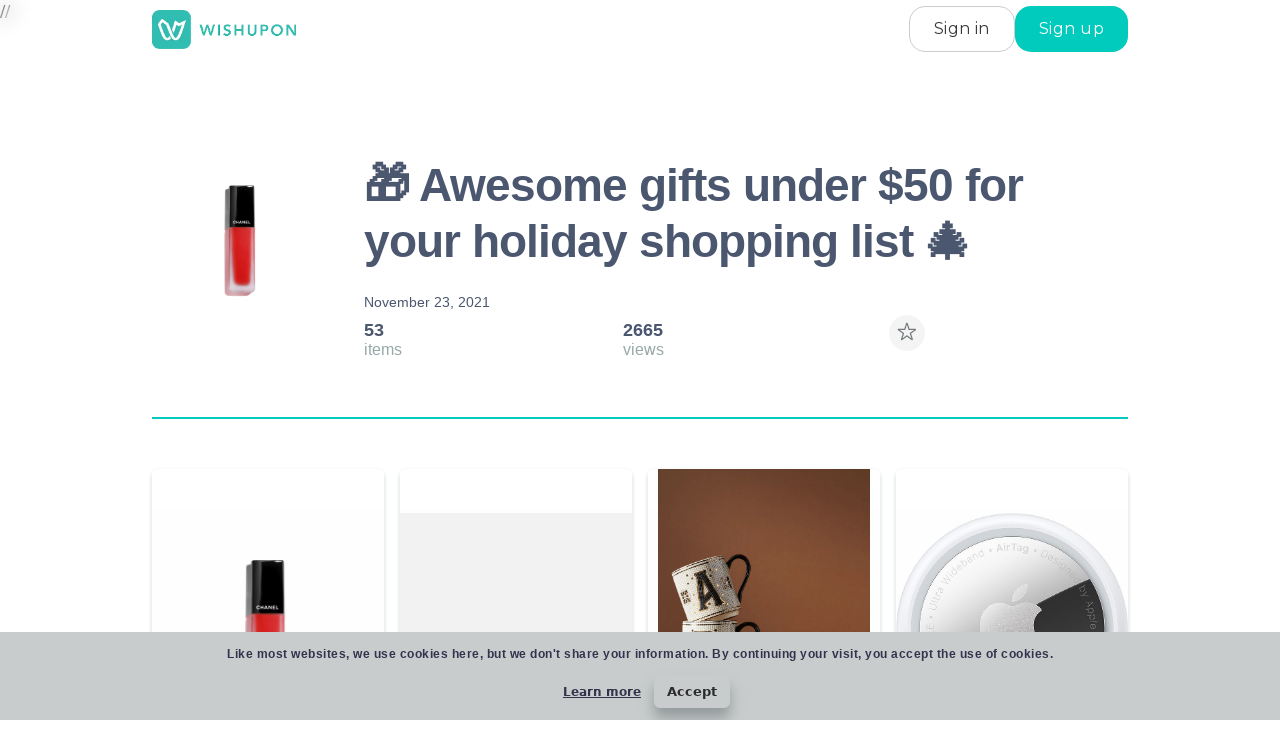

--- FILE ---
content_type: text/html; charset=utf-8
request_url: https://wishupon.app/wishlists/ATNHGyqoAsvz4iFBItq1
body_size: 4769
content:
<!DOCTYPE html><html lang="en-US"><head><title>🎁 Awesome gifts under $50 for your holiday shopping list 🎄 - Wishupon</title><meta charSet="utf-8"/><meta name="viewport" content="width=device-width, initial-scale=1, shrink-to-fit=no"/><meta http-equiv="Cache-control" content="no-cache, no-store, must-revalidate"/><meta http-equiv="Pragma" content="no-cache"/><meta http-equiv="Content-Security-Policy" content="upgrade-insecure-requests"/><meta name="og:title" content="🎁 Awesome gifts under $50 for your holiday shopping list 🎄"/><meta name="description" content="🎁 Awesome gifts under $50 for your holiday shopping list 🎄"/><meta name="og:description" content="🎁 Awesome gifts under $50 for your holiday shopping list 🎄"/><meta name="twitter:description" content="🎁 Awesome gifts under $50 for your holiday shopping list 🎄"/><meta name="og:image" content="https://cdn.wishupon.io/img/wishlists/og/ATNHGyqoAsvz4iFBItq1.webp"/><meta name="twitter:card" content="summary_large_image"/><meta name="twitter:site" content="@wishuponapp"/><meta name="twitter:title" content="🎁 Awesome gifts under $50 for your holiday shopping list 🎄"/><meta name="twitter:image" content="https://cdn.wishupon.io/img/wishlists/og/ATNHGyqoAsvz4iFBItq1.webp"/><link rel="shortcut icon" type="image/png" href="/static/favicon.png"/><link rel="canonical" href="https://wishupon.app/wishlists/ATNHGyqoAsvz4iFBItq1"/><meta name="next-head-count" content="18"/><meta name="viewport" content="width=device-width, initial-scale=1, viewport-fit=cover"/><link rel="preconnect" href="https://fonts.googleapis.com"/><link rel="preconnect" href="https://fonts.gstatic.com" crossorigin="anonymous"/><link rel="preconnect" href="https://fonts.gstatic.com" crossorigin /><link rel="preload" href="/_next/static/css/1f9cd7c69eb947ef.css" as="style"/><link rel="stylesheet" href="/_next/static/css/1f9cd7c69eb947ef.css" data-n-g=""/><link rel="preload" href="/_next/static/css/c94048d4f817f1e1.css" as="style"/><link rel="stylesheet" href="/_next/static/css/c94048d4f817f1e1.css" data-n-p=""/><noscript data-n-css=""></noscript><script defer="" nomodule="" src="/_next/static/chunks/polyfills-c67a75d1b6f99dc8.js"></script><script src="/_next/static/chunks/webpack-26c8bf4344db32ef.js" defer=""></script><script src="/_next/static/chunks/framework-423a8a909d84303e.js" defer=""></script><script src="/_next/static/chunks/main-dfb124213cd1894f.js" defer=""></script><script src="/_next/static/chunks/pages/_app-c9a1173eed4beeb3.js" defer=""></script><script src="/_next/static/chunks/29107295-4fae66c2ed4b12aa.js" defer=""></script><script src="/_next/static/chunks/314ea50a-5d51a0f506e59f86.js" defer=""></script><script src="/_next/static/chunks/5582-f50b33d0d3d9fdb4.js" defer=""></script><script src="/_next/static/chunks/9062-6fd685dc78470469.js" defer=""></script><script src="/_next/static/chunks/4177-6f66ed4b480cd671.js" defer=""></script><script src="/_next/static/chunks/9646-2c79f60a102b0db6.js" defer=""></script><script src="/_next/static/chunks/7066-9102fc325d1d13d1.js" defer=""></script><script src="/_next/static/chunks/4931-cd15a55648dd7015.js" defer=""></script><script src="/_next/static/chunks/9161-713debb2f56596aa.js" defer=""></script><script src="/_next/static/chunks/4867-527bb25600b8693c.js" defer=""></script><script src="/_next/static/chunks/7455-1b38c5a549c57e41.js" defer=""></script><script src="/_next/static/chunks/4386-dce030dd3ec5eebc.js" defer=""></script><script src="/_next/static/chunks/2433-8b0d559bb6d64cde.js" defer=""></script><script src="/_next/static/chunks/3735-8999a8633bbe152e.js" defer=""></script><script src="/_next/static/chunks/7914-3b4e2026d8cbde22.js" defer=""></script><script src="/_next/static/chunks/2007-25e1781fbd692dd5.js" defer=""></script><script src="/_next/static/chunks/5368-182731df5f9b3ccf.js" defer=""></script><script src="/_next/static/chunks/6845-74ad9ee8b51367b2.js" defer=""></script><script src="/_next/static/chunks/4547-e3b63887e5f6c9b9.js" defer=""></script><script src="/_next/static/chunks/8520-09fd3f90631a87ff.js" defer=""></script><script src="/_next/static/chunks/7863-3e374689479d70b9.js" defer=""></script><script src="/_next/static/chunks/2632-82c8424ee4f74d02.js" defer=""></script><script src="/_next/static/chunks/1472-e29bf20150f65edc.js" defer=""></script><script src="/_next/static/chunks/691-f17976018a8ae43c.js" defer=""></script><script src="/_next/static/chunks/8451-e910b58b359ec8c0.js" defer=""></script><script src="/_next/static/chunks/932-292b1d3693b187b7.js" defer=""></script><script src="/_next/static/chunks/pages/wishlists/%5Bwid%5D-05a718c282363e59.js" defer=""></script><script src="/_next/static/FOTBjY9Hs7lrHo-fEWfcT/_buildManifest.js" defer=""></script><script src="/_next/static/FOTBjY9Hs7lrHo-fEWfcT/_ssgManifest.js" defer=""></script><style id="jss-server-side"></style><style data-href="https://fonts.googleapis.com/css2?family=Montserrat:wght@400;500;600;700&family=Lato:wght@300;400;500;600;700&display=swap">@font-face{font-family:'Lato';font-style:normal;font-weight:300;font-display:swap;src:url(https://fonts.gstatic.com/l/font?kit=S6u9w4BMUTPHh7USeww&skey=91f32e07d083dd3a&v=v25) format('woff')}@font-face{font-family:'Lato';font-style:normal;font-weight:400;font-display:swap;src:url(https://fonts.gstatic.com/l/font?kit=S6uyw4BMUTPHvxo&skey=2d58b92a99e1c086&v=v25) format('woff')}@font-face{font-family:'Lato';font-style:normal;font-weight:700;font-display:swap;src:url(https://fonts.gstatic.com/l/font?kit=S6u9w4BMUTPHh6UVeww&skey=3480a19627739c0d&v=v25) format('woff')}@font-face{font-family:'Montserrat';font-style:normal;font-weight:400;font-display:swap;src:url(https://fonts.gstatic.com/l/font?kit=JTUHjIg1_i6t8kCHKm4532VJOt5-QNFgpCtr6Ew9&skey=7bc19f711c0de8f&v=v31) format('woff')}@font-face{font-family:'Montserrat';font-style:normal;font-weight:500;font-display:swap;src:url(https://fonts.gstatic.com/l/font?kit=JTUHjIg1_i6t8kCHKm4532VJOt5-QNFgpCtZ6Ew9&skey=7bc19f711c0de8f&v=v31) format('woff')}@font-face{font-family:'Montserrat';font-style:normal;font-weight:600;font-display:swap;src:url(https://fonts.gstatic.com/l/font?kit=JTUHjIg1_i6t8kCHKm4532VJOt5-QNFgpCu170w9&skey=7bc19f711c0de8f&v=v31) format('woff')}@font-face{font-family:'Montserrat';font-style:normal;font-weight:700;font-display:swap;src:url(https://fonts.gstatic.com/l/font?kit=JTUHjIg1_i6t8kCHKm4532VJOt5-QNFgpCuM70w9&skey=7bc19f711c0de8f&v=v31) format('woff')}@font-face{font-family:'Lato';font-style:normal;font-weight:300;font-display:swap;src:url(https://fonts.gstatic.com/s/lato/v25/S6u9w4BMUTPHh7USSwaPGQ3q5d0N7w.woff2) format('woff2');unicode-range:U+0100-02BA,U+02BD-02C5,U+02C7-02CC,U+02CE-02D7,U+02DD-02FF,U+0304,U+0308,U+0329,U+1D00-1DBF,U+1E00-1E9F,U+1EF2-1EFF,U+2020,U+20A0-20AB,U+20AD-20C0,U+2113,U+2C60-2C7F,U+A720-A7FF}@font-face{font-family:'Lato';font-style:normal;font-weight:300;font-display:swap;src:url(https://fonts.gstatic.com/s/lato/v25/S6u9w4BMUTPHh7USSwiPGQ3q5d0.woff2) format('woff2');unicode-range:U+0000-00FF,U+0131,U+0152-0153,U+02BB-02BC,U+02C6,U+02DA,U+02DC,U+0304,U+0308,U+0329,U+2000-206F,U+20AC,U+2122,U+2191,U+2193,U+2212,U+2215,U+FEFF,U+FFFD}@font-face{font-family:'Lato';font-style:normal;font-weight:400;font-display:swap;src:url(https://fonts.gstatic.com/s/lato/v25/S6uyw4BMUTPHjxAwXiWtFCfQ7A.woff2) format('woff2');unicode-range:U+0100-02BA,U+02BD-02C5,U+02C7-02CC,U+02CE-02D7,U+02DD-02FF,U+0304,U+0308,U+0329,U+1D00-1DBF,U+1E00-1E9F,U+1EF2-1EFF,U+2020,U+20A0-20AB,U+20AD-20C0,U+2113,U+2C60-2C7F,U+A720-A7FF}@font-face{font-family:'Lato';font-style:normal;font-weight:400;font-display:swap;src:url(https://fonts.gstatic.com/s/lato/v25/S6uyw4BMUTPHjx4wXiWtFCc.woff2) format('woff2');unicode-range:U+0000-00FF,U+0131,U+0152-0153,U+02BB-02BC,U+02C6,U+02DA,U+02DC,U+0304,U+0308,U+0329,U+2000-206F,U+20AC,U+2122,U+2191,U+2193,U+2212,U+2215,U+FEFF,U+FFFD}@font-face{font-family:'Lato';font-style:normal;font-weight:700;font-display:swap;src:url(https://fonts.gstatic.com/s/lato/v25/S6u9w4BMUTPHh6UVSwaPGQ3q5d0N7w.woff2) format('woff2');unicode-range:U+0100-02BA,U+02BD-02C5,U+02C7-02CC,U+02CE-02D7,U+02DD-02FF,U+0304,U+0308,U+0329,U+1D00-1DBF,U+1E00-1E9F,U+1EF2-1EFF,U+2020,U+20A0-20AB,U+20AD-20C0,U+2113,U+2C60-2C7F,U+A720-A7FF}@font-face{font-family:'Lato';font-style:normal;font-weight:700;font-display:swap;src:url(https://fonts.gstatic.com/s/lato/v25/S6u9w4BMUTPHh6UVSwiPGQ3q5d0.woff2) format('woff2');unicode-range:U+0000-00FF,U+0131,U+0152-0153,U+02BB-02BC,U+02C6,U+02DA,U+02DC,U+0304,U+0308,U+0329,U+2000-206F,U+20AC,U+2122,U+2191,U+2193,U+2212,U+2215,U+FEFF,U+FFFD}@font-face{font-family:'Montserrat';font-style:normal;font-weight:400;font-display:swap;src:url(https://fonts.gstatic.com/s/montserrat/v31/JTUSjIg1_i6t8kCHKm459WRhyyTh89ZNpQ.woff2) format('woff2');unicode-range:U+0460-052F,U+1C80-1C8A,U+20B4,U+2DE0-2DFF,U+A640-A69F,U+FE2E-FE2F}@font-face{font-family:'Montserrat';font-style:normal;font-weight:400;font-display:swap;src:url(https://fonts.gstatic.com/s/montserrat/v31/JTUSjIg1_i6t8kCHKm459W1hyyTh89ZNpQ.woff2) format('woff2');unicode-range:U+0301,U+0400-045F,U+0490-0491,U+04B0-04B1,U+2116}@font-face{font-family:'Montserrat';font-style:normal;font-weight:400;font-display:swap;src:url(https://fonts.gstatic.com/s/montserrat/v31/JTUSjIg1_i6t8kCHKm459WZhyyTh89ZNpQ.woff2) format('woff2');unicode-range:U+0102-0103,U+0110-0111,U+0128-0129,U+0168-0169,U+01A0-01A1,U+01AF-01B0,U+0300-0301,U+0303-0304,U+0308-0309,U+0323,U+0329,U+1EA0-1EF9,U+20AB}@font-face{font-family:'Montserrat';font-style:normal;font-weight:400;font-display:swap;src:url(https://fonts.gstatic.com/s/montserrat/v31/JTUSjIg1_i6t8kCHKm459WdhyyTh89ZNpQ.woff2) format('woff2');unicode-range:U+0100-02BA,U+02BD-02C5,U+02C7-02CC,U+02CE-02D7,U+02DD-02FF,U+0304,U+0308,U+0329,U+1D00-1DBF,U+1E00-1E9F,U+1EF2-1EFF,U+2020,U+20A0-20AB,U+20AD-20C0,U+2113,U+2C60-2C7F,U+A720-A7FF}@font-face{font-family:'Montserrat';font-style:normal;font-weight:400;font-display:swap;src:url(https://fonts.gstatic.com/s/montserrat/v31/JTUSjIg1_i6t8kCHKm459WlhyyTh89Y.woff2) format('woff2');unicode-range:U+0000-00FF,U+0131,U+0152-0153,U+02BB-02BC,U+02C6,U+02DA,U+02DC,U+0304,U+0308,U+0329,U+2000-206F,U+20AC,U+2122,U+2191,U+2193,U+2212,U+2215,U+FEFF,U+FFFD}@font-face{font-family:'Montserrat';font-style:normal;font-weight:500;font-display:swap;src:url(https://fonts.gstatic.com/s/montserrat/v31/JTUSjIg1_i6t8kCHKm459WRhyyTh89ZNpQ.woff2) format('woff2');unicode-range:U+0460-052F,U+1C80-1C8A,U+20B4,U+2DE0-2DFF,U+A640-A69F,U+FE2E-FE2F}@font-face{font-family:'Montserrat';font-style:normal;font-weight:500;font-display:swap;src:url(https://fonts.gstatic.com/s/montserrat/v31/JTUSjIg1_i6t8kCHKm459W1hyyTh89ZNpQ.woff2) format('woff2');unicode-range:U+0301,U+0400-045F,U+0490-0491,U+04B0-04B1,U+2116}@font-face{font-family:'Montserrat';font-style:normal;font-weight:500;font-display:swap;src:url(https://fonts.gstatic.com/s/montserrat/v31/JTUSjIg1_i6t8kCHKm459WZhyyTh89ZNpQ.woff2) format('woff2');unicode-range:U+0102-0103,U+0110-0111,U+0128-0129,U+0168-0169,U+01A0-01A1,U+01AF-01B0,U+0300-0301,U+0303-0304,U+0308-0309,U+0323,U+0329,U+1EA0-1EF9,U+20AB}@font-face{font-family:'Montserrat';font-style:normal;font-weight:500;font-display:swap;src:url(https://fonts.gstatic.com/s/montserrat/v31/JTUSjIg1_i6t8kCHKm459WdhyyTh89ZNpQ.woff2) format('woff2');unicode-range:U+0100-02BA,U+02BD-02C5,U+02C7-02CC,U+02CE-02D7,U+02DD-02FF,U+0304,U+0308,U+0329,U+1D00-1DBF,U+1E00-1E9F,U+1EF2-1EFF,U+2020,U+20A0-20AB,U+20AD-20C0,U+2113,U+2C60-2C7F,U+A720-A7FF}@font-face{font-family:'Montserrat';font-style:normal;font-weight:500;font-display:swap;src:url(https://fonts.gstatic.com/s/montserrat/v31/JTUSjIg1_i6t8kCHKm459WlhyyTh89Y.woff2) format('woff2');unicode-range:U+0000-00FF,U+0131,U+0152-0153,U+02BB-02BC,U+02C6,U+02DA,U+02DC,U+0304,U+0308,U+0329,U+2000-206F,U+20AC,U+2122,U+2191,U+2193,U+2212,U+2215,U+FEFF,U+FFFD}@font-face{font-family:'Montserrat';font-style:normal;font-weight:600;font-display:swap;src:url(https://fonts.gstatic.com/s/montserrat/v31/JTUSjIg1_i6t8kCHKm459WRhyyTh89ZNpQ.woff2) format('woff2');unicode-range:U+0460-052F,U+1C80-1C8A,U+20B4,U+2DE0-2DFF,U+A640-A69F,U+FE2E-FE2F}@font-face{font-family:'Montserrat';font-style:normal;font-weight:600;font-display:swap;src:url(https://fonts.gstatic.com/s/montserrat/v31/JTUSjIg1_i6t8kCHKm459W1hyyTh89ZNpQ.woff2) format('woff2');unicode-range:U+0301,U+0400-045F,U+0490-0491,U+04B0-04B1,U+2116}@font-face{font-family:'Montserrat';font-style:normal;font-weight:600;font-display:swap;src:url(https://fonts.gstatic.com/s/montserrat/v31/JTUSjIg1_i6t8kCHKm459WZhyyTh89ZNpQ.woff2) format('woff2');unicode-range:U+0102-0103,U+0110-0111,U+0128-0129,U+0168-0169,U+01A0-01A1,U+01AF-01B0,U+0300-0301,U+0303-0304,U+0308-0309,U+0323,U+0329,U+1EA0-1EF9,U+20AB}@font-face{font-family:'Montserrat';font-style:normal;font-weight:600;font-display:swap;src:url(https://fonts.gstatic.com/s/montserrat/v31/JTUSjIg1_i6t8kCHKm459WdhyyTh89ZNpQ.woff2) format('woff2');unicode-range:U+0100-02BA,U+02BD-02C5,U+02C7-02CC,U+02CE-02D7,U+02DD-02FF,U+0304,U+0308,U+0329,U+1D00-1DBF,U+1E00-1E9F,U+1EF2-1EFF,U+2020,U+20A0-20AB,U+20AD-20C0,U+2113,U+2C60-2C7F,U+A720-A7FF}@font-face{font-family:'Montserrat';font-style:normal;font-weight:600;font-display:swap;src:url(https://fonts.gstatic.com/s/montserrat/v31/JTUSjIg1_i6t8kCHKm459WlhyyTh89Y.woff2) format('woff2');unicode-range:U+0000-00FF,U+0131,U+0152-0153,U+02BB-02BC,U+02C6,U+02DA,U+02DC,U+0304,U+0308,U+0329,U+2000-206F,U+20AC,U+2122,U+2191,U+2193,U+2212,U+2215,U+FEFF,U+FFFD}@font-face{font-family:'Montserrat';font-style:normal;font-weight:700;font-display:swap;src:url(https://fonts.gstatic.com/s/montserrat/v31/JTUSjIg1_i6t8kCHKm459WRhyyTh89ZNpQ.woff2) format('woff2');unicode-range:U+0460-052F,U+1C80-1C8A,U+20B4,U+2DE0-2DFF,U+A640-A69F,U+FE2E-FE2F}@font-face{font-family:'Montserrat';font-style:normal;font-weight:700;font-display:swap;src:url(https://fonts.gstatic.com/s/montserrat/v31/JTUSjIg1_i6t8kCHKm459W1hyyTh89ZNpQ.woff2) format('woff2');unicode-range:U+0301,U+0400-045F,U+0490-0491,U+04B0-04B1,U+2116}@font-face{font-family:'Montserrat';font-style:normal;font-weight:700;font-display:swap;src:url(https://fonts.gstatic.com/s/montserrat/v31/JTUSjIg1_i6t8kCHKm459WZhyyTh89ZNpQ.woff2) format('woff2');unicode-range:U+0102-0103,U+0110-0111,U+0128-0129,U+0168-0169,U+01A0-01A1,U+01AF-01B0,U+0300-0301,U+0303-0304,U+0308-0309,U+0323,U+0329,U+1EA0-1EF9,U+20AB}@font-face{font-family:'Montserrat';font-style:normal;font-weight:700;font-display:swap;src:url(https://fonts.gstatic.com/s/montserrat/v31/JTUSjIg1_i6t8kCHKm459WdhyyTh89ZNpQ.woff2) format('woff2');unicode-range:U+0100-02BA,U+02BD-02C5,U+02C7-02CC,U+02CE-02D7,U+02DD-02FF,U+0304,U+0308,U+0329,U+1D00-1DBF,U+1E00-1E9F,U+1EF2-1EFF,U+2020,U+20A0-20AB,U+20AD-20C0,U+2113,U+2C60-2C7F,U+A720-A7FF}@font-face{font-family:'Montserrat';font-style:normal;font-weight:700;font-display:swap;src:url(https://fonts.gstatic.com/s/montserrat/v31/JTUSjIg1_i6t8kCHKm459WlhyyTh89Y.woff2) format('woff2');unicode-range:U+0000-00FF,U+0131,U+0152-0153,U+02BB-02BC,U+02C6,U+02DA,U+02DC,U+0304,U+0308,U+0329,U+2000-206F,U+20AC,U+2122,U+2191,U+2193,U+2212,U+2215,U+FEFF,U+FFFD}</style></head><body><div id="__next">// <style data-emotion="css 1r8zpg2">.css-1r8zpg2{width:100%;margin-left:auto;box-sizing:border-box;margin-right:auto;display:block;padding-left:16px;padding-right:16px;margin-top:80px;overflow:visible;}@media (min-width:600px){.css-1r8zpg2{padding-left:24px;padding-right:24px;}}@media (min-width:1024px){.css-1r8zpg2{max-width:1024px;}}</style><div class="MuiContainer-root MuiContainer-maxWidthLg css-1r8zpg2"><div class="container-wishlists-inapp"><div class="wish_header container-fluid"><div class="row"><div class="profile_image col-md-auto"><span class="rounded-circle" style="display:inline-block"></span></div><div class="profile_info col"><h1 class="wishlist_name">🎁 Awesome gifts under $50 for your holiday shopping list 🎄</h1><div class="wishlist_date">November 23, 2021</div><div class="row"><div class="col profile_views"><div class="numbers" data-nosnippet="true">53</div><span class="texts" data-nosnippet="true">items</span></div><div class="col profile_views"><div class="numbers" data-nosnippet="true"></div><span class="texts" data-nosnippet="true">view</span></div></div></div></div></div><div class="infinite-scroll-component__outerdiv"><div class="infinite-scroll-component " style="height:auto;overflow:visible;-webkit-overflow-scrolling:touch"><style data-emotion="css rk7rps">.css-rk7rps{display:grid;gap:16px;}@media (min-width:0px){.css-rk7rps{grid-template-columns:repeat(auto-fill, minmax(140px, 1fr));}}@media (min-width:600px){.css-rk7rps{grid-template-columns:repeat(auto-fill, minmax(160px, 1fr));}}@media (min-width:768px){.css-rk7rps{grid-template-columns:repeat(4, 1fr);}}@media (min-width:1024px){.css-rk7rps{grid-template-columns:repeat(4, 1fr);}}</style><div class="MuiBox-root css-rk7rps"><style data-emotion="css tfswlv">.css-tfswlv{max-width:1fr;}</style><div class="product MuiBox-root css-tfswlv"><div class="product-feed-image"><span class="item" style="display:inline-block"></span></div><div class="container-bottom"><div style="display:flex;height:22px;justify-content:flex-start;align-items:center;background-color:transparent"><div data-nosnippet="true" style="display:flex;justify-content:center;align-content:center;width:22px;height:22px;margin-right:6px;background-color:#fff;color:#96a8a8;font-size:12px;border-radius:11px"><div><img alt="favicon" width="22" height="22" style="border-radius:50%;background:#F7F7F8;display:block;object-fit:cover" src="https://cdn.wishupon.io/img/favicon?dm=chanel.com"/></div></div><p class="HostChip__StyledParagraph-sc-14ai9o4-0 blpiSv">chanel.com</p></div><p class="title">CHANEL ROUGE ALLURE INK</p></div><div class="btn_wrapper"><div class="btn_icon_wrapper"><div class="shop_now_icon"></div></div></div></div><div class="product MuiBox-root css-tfswlv"><div class="product-feed-image"><span class="item" style="display:inline-block"></span></div><div class="container-bottom"><div style="display:flex;height:22px;justify-content:flex-start;align-items:center;background-color:transparent"><div data-nosnippet="true" style="display:flex;justify-content:center;align-content:center;width:22px;height:22px;margin-right:6px;background-color:#fff;color:#96a8a8;font-size:12px;border-radius:11px"><div><img alt="favicon" width="22" height="22" style="border-radius:50%;background:#F7F7F8;display:block;object-fit:cover" src="https://cdn.wishupon.io/img/favicon?dm=stories.com"/></div></div><p class="HostChip__StyledParagraph-sc-14ai9o4-0 blpiSv">stories.com</p></div><p class="title">&amp; Other Stories Jewel Ring</p></div><div class="btn_wrapper"><div class="btn_icon_wrapper"><div class="shop_now_icon"></div></div></div></div><div class="product MuiBox-root css-tfswlv"><div class="product-feed-image"><span class="item" style="display:inline-block"></span></div><div class="container-bottom"><div style="display:flex;height:22px;justify-content:flex-start;align-items:center;background-color:transparent"><div data-nosnippet="true" style="display:flex;justify-content:center;align-content:center;width:22px;height:22px;margin-right:6px;background-color:#fff;color:#96a8a8;font-size:12px;border-radius:11px"><div><img alt="favicon" width="22" height="22" style="border-radius:50%;background:#F7F7F8;display:block;object-fit:cover" src="https://cdn.wishupon.io/img/favicon?dm=anthropologie.com"/></div></div><p class="HostChip__StyledParagraph-sc-14ai9o4-0 blpiSv">anthropologie.com</p></div><p class="title">Anthropologie Tiled Margot Monogram Mug</p></div><div class="btn_wrapper"><div class="btn_icon_wrapper"><div class="shop_now_icon"></div></div></div></div><div class="product MuiBox-root css-tfswlv"><div class="product-feed-image"><span class="item" style="display:inline-block"></span></div><div class="container-bottom"><div style="display:flex;height:22px;justify-content:flex-start;align-items:center;background-color:transparent"><div data-nosnippet="true" style="display:flex;justify-content:center;align-content:center;width:22px;height:22px;margin-right:6px;background-color:#fff;color:#96a8a8;font-size:12px;border-radius:11px"><div><p style="width:22px;height:22px;padding-top:1.98px;margin:0;border-radius:50%;background:white;text-align:center;font-size:11px;line-height:19.8px">A</p></div></div><p class="HostChip__StyledParagraph-sc-14ai9o4-0 blpiSv">amazon.com</p></div><p class="title">Apple AirTag</p></div><div class="btn_wrapper"><div class="btn_icon_wrapper"><div class="shop_now_icon"></div></div></div></div><div class="product MuiBox-root css-tfswlv"><div class="product-feed-image"><span class="item" style="display:inline-block"></span></div><div class="container-bottom"><div style="display:flex;height:22px;justify-content:flex-start;align-items:center;background-color:transparent"><div data-nosnippet="true" style="display:flex;justify-content:center;align-content:center;width:22px;height:22px;margin-right:6px;background-color:#fff;color:#96a8a8;font-size:12px;border-radius:11px"><div><img alt="favicon" width="22" height="22" style="border-radius:50%;background:#F7F7F8;display:block;object-fit:cover" src="https://cdn.wishupon.io/img/favicon?dm=bando.com"/></div></div><p class="HostChip__StyledParagraph-sc-14ai9o4-0 blpiSv">bando.com</p></div><p class="title">ban.do ROUGH DRAFT MINI NOTEBOOK - ONE DAY AT A TIME</p></div><div class="btn_wrapper"><div class="btn_icon_wrapper"><div class="shop_now_icon"></div></div></div></div><div class="product MuiBox-root css-tfswlv"><div class="product-feed-image"><span class="item" style="display:inline-block"></span></div><div class="container-bottom"><div style="display:flex;height:22px;justify-content:flex-start;align-items:center;background-color:transparent"><div data-nosnippet="true" style="display:flex;justify-content:center;align-content:center;width:22px;height:22px;margin-right:6px;background-color:#fff;color:#96a8a8;font-size:12px;border-radius:11px"><div><p style="width:22px;height:22px;padding-top:1.98px;margin:0;border-radius:50%;background:white;text-align:center;font-size:11px;line-height:19.8px">A</p></div></div><p class="HostChip__StyledParagraph-sc-14ai9o4-0 blpiSv">amazon.com</p></div><p class="title">BONAOK Wireless Bluetooth Karaoke Microphone</p></div><div class="btn_wrapper"><div class="btn_icon_wrapper"><div class="shop_now_icon"></div></div></div></div><div class="product MuiBox-root css-tfswlv"><div class="product-feed-image"><span class="item" style="display:inline-block"></span></div><div class="container-bottom"><div style="display:flex;height:22px;justify-content:flex-start;align-items:center;background-color:transparent"><div data-nosnippet="true" style="display:flex;justify-content:center;align-content:center;width:22px;height:22px;margin-right:6px;background-color:#fff;color:#96a8a8;font-size:12px;border-radius:11px"><div><img alt="favicon" width="22" height="22" style="border-radius:50%;background:#F7F7F8;display:block;object-fit:cover" src="https://cdn.wishupon.io/img/favicon?dm=bonbonwhims.com"/></div></div><p class="HostChip__StyledParagraph-sc-14ai9o4-0 blpiSv">bonbonwhims.com</p></div><p class="title">BONBONWHIMS KISS ME MORE</p></div><div class="btn_wrapper"><div class="btn_icon_wrapper"><div class="shop_now_icon"></div></div></div></div><div class="product MuiBox-root css-tfswlv"><div class="product-feed-image"><span class="item" style="display:inline-block"></span></div><div class="container-bottom"><div style="display:flex;height:22px;justify-content:flex-start;align-items:center;background-color:transparent"><div data-nosnippet="true" style="display:flex;justify-content:center;align-content:center;width:22px;height:22px;margin-right:6px;background-color:#fff;color:#96a8a8;font-size:12px;border-radius:11px"><div><img alt="favicon" width="22" height="22" style="border-radius:50%;background:#F7F7F8;display:block;object-fit:cover" src="https://cdn.wishupon.io/img/favicon?dm=bonbonwhims.com"/></div></div><p class="HostChip__StyledParagraph-sc-14ai9o4-0 blpiSv">bonbonwhims.com</p></div><p class="title">BONBONWHIMS SMILEY CHARM RING</p></div><div class="btn_wrapper"><div class="btn_icon_wrapper"><div class="shop_now_icon"></div></div></div></div></div><div class="container-spinner"><style data-emotion="css 1w1l8h8 animation-61bdi0">.css-1w1l8h8{display:inline-block;color:#00cbbc;-webkit-animation:animation-61bdi0 1.4s linear infinite;animation:animation-61bdi0 1.4s linear infinite;}@-webkit-keyframes animation-61bdi0{0%{-webkit-transform:rotate(0deg);-moz-transform:rotate(0deg);-ms-transform:rotate(0deg);transform:rotate(0deg);}100%{-webkit-transform:rotate(360deg);-moz-transform:rotate(360deg);-ms-transform:rotate(360deg);transform:rotate(360deg);}}@keyframes animation-61bdi0{0%{-webkit-transform:rotate(0deg);-moz-transform:rotate(0deg);-ms-transform:rotate(0deg);transform:rotate(0deg);}100%{-webkit-transform:rotate(360deg);-moz-transform:rotate(360deg);-ms-transform:rotate(360deg);transform:rotate(360deg);}}</style><span class="MuiCircularProgress-root MuiCircularProgress-indeterminate MuiCircularProgress-colorPrimary css-1w1l8h8" style="width:40px;height:40px" role="progressbar"><style data-emotion="css 13o7eu2">.css-13o7eu2{display:block;}</style><svg class="MuiCircularProgress-svg css-13o7eu2" viewBox="22 22 44 44"><style data-emotion="css 14891ef animation-1p2h4ri">.css-14891ef{stroke:currentColor;stroke-dasharray:80px,200px;stroke-dashoffset:0;-webkit-animation:animation-1p2h4ri 1.4s ease-in-out infinite;animation:animation-1p2h4ri 1.4s ease-in-out infinite;}@-webkit-keyframes animation-1p2h4ri{0%{stroke-dasharray:1px,200px;stroke-dashoffset:0;}50%{stroke-dasharray:100px,200px;stroke-dashoffset:-15px;}100%{stroke-dasharray:100px,200px;stroke-dashoffset:-125px;}}@keyframes animation-1p2h4ri{0%{stroke-dasharray:1px,200px;stroke-dashoffset:0;}50%{stroke-dasharray:100px,200px;stroke-dashoffset:-15px;}100%{stroke-dasharray:100px,200px;stroke-dashoffset:-125px;}}</style><circle class="MuiCircularProgress-circle MuiCircularProgress-circleIndeterminate css-14891ef" cx="44" cy="44" r="20.2" fill="none" stroke-width="3.6"></circle></svg></span></div></div></div></div></div></div><script id="__NEXT_DATA__" type="application/json">{"props":{"pageProps":{"header":{"title":"🎁 Awesome gifts under $50 for your holiday shopping list 🎄","thumbnail":"https://www.chanel.com/images//t_one//w_0.38,h_0.38,c_crop/q_auto:good,f_jpg,fl_lossy,dpr_1.2/w_1680/rouge-allure-ink-matte-liquid-lip-colour-222-signature-0-2fl-oz--packshot-default-165222-8819745095710.jpg","timestamp":1637678914238,"id":"ATNHGyqoAsvz4iFBItq1","isGift":null,"isGiftConciergeOn":false,"isSecretMode":null,"itemCount":53,"ogImageLink":"https://cdn.wishupon.io/img/wishlists/og/ATNHGyqoAsvz4iFBItq1.webp","isWishuponPick":true},"notFound":false,"id":"ATNHGyqoAsvz4iFBItq1","isFeatured":false,"count":2664,"agentInfo":{"hasAcceptedCookie":false,"isWishuponAgent":true,"isMobile":true},"dataKey":null,"data":[{"image":"https://www.chanel.com/images//t_one//w_0.38,h_0.38,c_crop/q_auto:good,f_jpg,fl_lossy,dpr_1.2/w_1680/rouge-allure-ink-matte-liquid-lip-colour-222-signature-0-2fl-oz--packshot-default-165222-8819745095710.jpg","title":"CHANEL ROUGE ALLURE INK","url":"https://www.chanel.com/us/makeup/p/165222/rouge-allure-ink-matte-liquid-lip-colour/","id":0},{"image":"https://lp.stories.com/app005prod?set=key[resolve.pixelRatio],value[1]\u0026set=key[resolve.width],value[425]\u0026set=key[resolve.height],value[10000]\u0026set=key[resolve.imageFit],value[containerwidth]\u0026set=key[resolve.allowImageUpscaling],value[0]\u0026set=key[resolve.format],value[jpeg]\u0026set=key[resolve.quality],value[90]\u0026set=source[/89/d8/89d8e3fcd6046bdc710c99df557bb68a14cdaeeb.jpg],origin[dam],type[DESCRIPTIVESTILLLIFE],ImageVersion[1]\u0026call=url[file:/product/dynamic.chain]","title":"\u0026 Other Stories Jewel Ring","url":"https://www.stories.com/en_usd/jewellery/rings/product.jewel-ring-purple.0536337007.html","id":1},{"image":"https://s7d5.scene7.com/is/image/Anthropologie/D48088652_901_b?$a15-pdp-detail-shot$\u0026fit=constrain\u0026qlt=80\u0026wid=1314","title":"Anthropologie Tiled Margot Monogram Mug","url":"https://www.anthropologie.com/shop/tiled-margot-monogram-mug","id":2},{"image":"https://m.media-amazon.com/images/I/713xuNx00oS._AC_SX679_.jpg","title":"Apple AirTag","url":"https://www.amazon.com/dp/B0933BVK6T","id":3},{"image":"https://cdn.shopify.com/s/files/1/0787/5255/products/bando-il-rough-draft-mini-notebook-one-day-at-a-time-01-tone_1024x1024.jpg?v=1619465625","title":"ban.do ROUGH DRAFT MINI NOTEBOOK - ONE DAY AT A TIME","url":"https://www.bando.com/collections/notebooks-folders/products/rough-draft-mini-notebook-one-day-at-a-time","id":4},{"image":"https://m.media-amazon.com/images/I/71jHTlEh73L._AC_SX679_.jpg","title":"BONAOK Wireless Bluetooth Karaoke Microphone","url":"https://www.amazon.com/dp/B078RKT42H","id":5},{"image":"https://cdn.shopify.com/s/files/1/0504/9129/3878/products/liprings_2_1.png?v=1629141602","title":"BONBONWHIMS KISS ME MORE","url":"https://bonbonwhims.com/products/lippie-ring?sscid=b1k5_pu6w\u0026","id":6},{"image":"https://cdn.shopify.com/s/files/1/0504/9129/3878/products/smiley_2_1080x.png?v=1624995937","title":"BONBONWHIMS SMILEY CHARM RING","url":"https://bonbonwhims.com/products/smiley-charm-ring","id":7}],"userHash":null,"isHideAddWishButton":true,"ogImageLink":"https://cdn.wishupon.io/img/wishlists/og/ATNHGyqoAsvz4iFBItq1.webp","isWishuponPick":true},"__N_SSP":true},"page":"/wishlists/[wid]","query":{"wid":"ATNHGyqoAsvz4iFBItq1"},"buildId":"FOTBjY9Hs7lrHo-fEWfcT","isFallback":false,"isExperimentalCompile":false,"gssp":true,"locale":"en-US","locales":["en-US","fr","en-FR","en-GB","ko","de","es","ja","zh","it"],"defaultLocale":"en-US","scriptLoader":[{"async":true,"src":"https://pagead2.googlesyndication.com/pagead/js/adsbygoogle.js?client=ca-pub-9957847555075805","strategy":"afterInteractive","crossOrigin":"anonymous"}]}</script></body></html>

--- FILE ---
content_type: text/html; charset=utf-8
request_url: https://www.google.com/recaptcha/api2/aframe
body_size: 268
content:
<!DOCTYPE HTML><html><head><meta http-equiv="content-type" content="text/html; charset=UTF-8"></head><body><script nonce="NkH-EjOF03p3_D56SAxneA">/** Anti-fraud and anti-abuse applications only. See google.com/recaptcha */ try{var clients={'sodar':'https://pagead2.googlesyndication.com/pagead/sodar?'};window.addEventListener("message",function(a){try{if(a.source===window.parent){var b=JSON.parse(a.data);var c=clients[b['id']];if(c){var d=document.createElement('img');d.src=c+b['params']+'&rc='+(localStorage.getItem("rc::a")?sessionStorage.getItem("rc::b"):"");window.document.body.appendChild(d);sessionStorage.setItem("rc::e",parseInt(sessionStorage.getItem("rc::e")||0)+1);localStorage.setItem("rc::h",'1768705095502');}}}catch(b){}});window.parent.postMessage("_grecaptcha_ready", "*");}catch(b){}</script></body></html>

--- FILE ---
content_type: text/javascript;charset=utf-8
request_url: https://wishupon.app/_next/static/chunks/pages/_app-c9a1173eed4beeb3.js
body_size: 231892
content:
/*! For license information please see _app-c9a1173eed4beeb3.js.LICENSE.txt */
(self.webpackChunk_N_E=self.webpackChunk_N_E||[]).push([[2888,5217],{75046:function(e,t,n){"use strict";n.d(t,{Z:function(){return ie}});var r=function(){function e(e){var t=this;this._insertTag=function(e){var n;n=0===t.tags.length?t.insertionPoint?t.insertionPoint.nextSibling:t.prepend?t.container.firstChild:t.before:t.tags[t.tags.length-1].nextSibling,t.container.insertBefore(e,n),t.tags.push(e)},this.isSpeedy=void 0===e.speedy||e.speedy,this.tags=[],this.ctr=0,this.nonce=e.nonce,this.key=e.key,this.container=e.container,this.prepend=e.prepend,this.insertionPoint=e.insertionPoint,this.before=null}var t=e.prototype;return t.hydrate=function(e){e.forEach(this._insertTag)},t.insert=function(e){this.ctr%(this.isSpeedy?65e3:1)==0&&this._insertTag(function(e){var t=document.createElement("style");return t.setAttribute("data-emotion",e.key),void 0!==e.nonce&&t.setAttribute("nonce",e.nonce),t.appendChild(document.createTextNode("")),t.setAttribute("data-s",""),t}(this));var t=this.tags[this.tags.length-1];if(this.isSpeedy){var n=function(e){if(e.sheet)return e.sheet;for(var t=0;t<document.styleSheets.length;t++)if(document.styleSheets[t].ownerNode===e)return document.styleSheets[t]}(t);try{n.insertRule(e,n.cssRules.length)}catch(e){}}else t.appendChild(document.createTextNode(e));this.ctr++},t.flush=function(){this.tags.forEach((function(e){var t;return null==(t=e.parentNode)?void 0:t.removeChild(e)})),this.tags=[],this.ctr=0},e}(),i=Math.abs,s=String.fromCharCode,o=Object.assign;function a(e){return e.trim()}function c(e,t,n){return e.replace(t,n)}function u(e,t){return e.indexOf(t)}function l(e,t){return 0|e.charCodeAt(t)}function h(e,t,n){return e.slice(t,n)}function d(e){return e.length}function f(e){return e.length}function p(e,t){return t.push(e),e}var g=1,m=1,y=0,v=0,_=0,w="";function b(e,t,n,r,i,s,o){return{value:e,root:t,parent:n,type:r,props:i,children:s,line:g,column:m,length:o,return:""}}function I(e,t){return o(b("",null,null,"",null,null,0),e,{length:-e.length},t)}function T(){return _=v>0?l(w,--v):0,m--,10===_&&(m=1,g--),_}function E(){return _=v<y?l(w,v++):0,m++,10===_&&(m=1,g++),_}function C(){return l(w,v)}function S(){return v}function k(e,t){return h(w,e,t)}function A(e){switch(e){case 0:case 9:case 10:case 13:case 32:return 5;case 33:case 43:case 44:case 47:case 62:case 64:case 126:case 59:case 123:case 125:return 4;case 58:return 3;case 34:case 39:case 40:case 91:return 2;case 41:case 93:return 1}return 0}function x(e){return g=m=1,y=d(w=e),v=0,[]}function N(e){return w="",e}function P(e){return a(k(v-1,O(91===e?e+2:40===e?e+1:e)))}function R(e){for(;(_=C())&&_<33;)E();return A(e)>2||A(_)>3?"":" "}function D(e,t){for(;--t&&E()&&!(_<48||_>102||_>57&&_<65||_>70&&_<97););return k(e,S()+(t<6&&32==C()&&32==E()))}function O(e){for(;E();)switch(_){case e:return v;case 34:case 39:34!==e&&39!==e&&O(_);break;case 40:41===e&&O(e);break;case 92:E()}return v}function L(e,t){for(;E()&&e+_!==57&&(e+_!==84||47!==C()););return"/*"+k(t,v-1)+"*"+s(47===e?e:E())}function M(e){for(;!A(C());)E();return k(e,v)}var F="-ms-",U="-moz-",V="-webkit-",q="comm",B="rule",j="decl",z="@keyframes";function $(e,t){for(var n="",r=f(e),i=0;i<r;i++)n+=t(e[i],i,e,t)||"";return n}function W(e,t,n,r){switch(e.type){case"@layer":if(e.children.length)break;case"@import":case j:return e.return=e.return||e.value;case q:return"";case z:return e.return=e.value+"{"+$(e.children,r)+"}";case B:e.value=e.props.join(",")}return d(n=$(e.children,r))?e.return=e.value+"{"+n+"}":""}function K(e){return N(H("",null,null,null,[""],e=x(e),0,[0],e))}function H(e,t,n,r,i,o,a,h,f){for(var g=0,m=0,y=a,v=0,_=0,w=0,b=1,I=1,k=1,A=0,x="",N=i,O=o,F=r,U=x;I;)switch(w=A,A=E()){case 40:if(108!=w&&58==l(U,y-1)){-1!=u(U+=c(P(A),"&","&\f"),"&\f")&&(k=-1);break}case 34:case 39:case 91:U+=P(A);break;case 9:case 10:case 13:case 32:U+=R(w);break;case 92:U+=D(S()-1,7);continue;case 47:switch(C()){case 42:case 47:p(Y(L(E(),S()),t,n),f);break;default:U+="/"}break;case 123*b:h[g++]=d(U)*k;case 125*b:case 59:case 0:switch(A){case 0:case 125:I=0;case 59+m:-1==k&&(U=c(U,/\f/g,"")),_>0&&d(U)-y&&p(_>32?Q(U+";",r,n,y-1):Q(c(U," ","")+";",r,n,y-2),f);break;case 59:U+=";";default:if(p(F=G(U,t,n,g,m,i,h,x,N=[],O=[],y),o),123===A)if(0===m)H(U,t,F,F,N,o,y,h,O);else switch(99===v&&110===l(U,3)?100:v){case 100:case 108:case 109:case 115:H(e,F,F,r&&p(G(e,F,F,0,0,i,h,x,i,N=[],y),O),i,O,y,h,r?N:O);break;default:H(U,F,F,F,[""],O,0,h,O)}}g=m=_=0,b=k=1,x=U="",y=a;break;case 58:y=1+d(U),_=w;default:if(b<1)if(123==A)--b;else if(125==A&&0==b++&&125==T())continue;switch(U+=s(A),A*b){case 38:k=m>0?1:(U+="\f",-1);break;case 44:h[g++]=(d(U)-1)*k,k=1;break;case 64:45===C()&&(U+=P(E())),v=C(),m=y=d(x=U+=M(S())),A++;break;case 45:45===w&&2==d(U)&&(b=0)}}return o}function G(e,t,n,r,s,o,u,l,d,p,g){for(var m=s-1,y=0===s?o:[""],v=f(y),_=0,w=0,I=0;_<r;++_)for(var T=0,E=h(e,m+1,m=i(w=u[_])),C=e;T<v;++T)(C=a(w>0?y[T]+" "+E:c(E,/&\f/g,y[T])))&&(d[I++]=C);return b(e,t,n,0===s?B:l,d,p,g)}function Y(e,t,n){return b(e,t,n,q,s(_),h(e,2,-2),0)}function Q(e,t,n,r){return b(e,t,n,j,h(e,0,r),h(e,r+1,-1),r)}var Z=function(e,t,n){for(var r=0,i=0;r=i,i=C(),38===r&&12===i&&(t[n]=1),!A(i);)E();return k(e,v)},J=function(e,t){return N(function(e,t){var n=-1,r=44;do{switch(A(r)){case 0:38===r&&12===C()&&(t[n]=1),e[n]+=Z(v-1,t,n);break;case 2:e[n]+=P(r);break;case 4:if(44===r){e[++n]=58===C()?"&\f":"",t[n]=e[n].length;break}default:e[n]+=s(r)}}while(r=E());return e}(x(e),t))},X=new WeakMap,ee=function(e){if("rule"===e.type&&e.parent&&!(e.length<1)){for(var t=e.value,n=e.parent,r=e.column===n.column&&e.line===n.line;"rule"!==n.type;)if(!(n=n.parent))return;if((1!==e.props.length||58===t.charCodeAt(0)||X.get(n))&&!r){X.set(e,!0);for(var i=[],s=J(t,i),o=n.props,a=0,c=0;a<s.length;a++)for(var u=0;u<o.length;u++,c++)e.props[c]=i[a]?s[a].replace(/&\f/g,o[u]):o[u]+" "+s[a]}}},te=function(e){if("decl"===e.type){var t=e.value;108===t.charCodeAt(0)&&98===t.charCodeAt(2)&&(e.return="",e.value="")}};function ne(e,t){switch(function(e,t){return 45^l(e,0)?(((t<<2^l(e,0))<<2^l(e,1))<<2^l(e,2))<<2^l(e,3):0}(e,t)){case 5103:return V+"print-"+e+e;case 5737:case 4201:case 3177:case 3433:case 1641:case 4457:case 2921:case 5572:case 6356:case 5844:case 3191:case 6645:case 3005:case 6391:case 5879:case 5623:case 6135:case 4599:case 4855:case 4215:case 6389:case 5109:case 5365:case 5621:case 3829:return V+e+e;case 5349:case 4246:case 4810:case 6968:case 2756:return V+e+U+e+F+e+e;case 6828:case 4268:return V+e+F+e+e;case 6165:return V+e+F+"flex-"+e+e;case 5187:return V+e+c(e,/(\w+).+(:[^]+)/,V+"box-$1$2"+F+"flex-$1$2")+e;case 5443:return V+e+F+"flex-item-"+c(e,/flex-|-self/,"")+e;case 4675:return V+e+F+"flex-line-pack"+c(e,/align-content|flex-|-self/,"")+e;case 5548:return V+e+F+c(e,"shrink","negative")+e;case 5292:return V+e+F+c(e,"basis","preferred-size")+e;case 6060:return V+"box-"+c(e,"-grow","")+V+e+F+c(e,"grow","positive")+e;case 4554:return V+c(e,/([^-])(transform)/g,"$1"+V+"$2")+e;case 6187:return c(c(c(e,/(zoom-|grab)/,V+"$1"),/(image-set)/,V+"$1"),e,"")+e;case 5495:case 3959:return c(e,/(image-set\([^]*)/,V+"$1$`$1");case 4968:return c(c(e,/(.+:)(flex-)?(.*)/,V+"box-pack:$3"+F+"flex-pack:$3"),/s.+-b[^;]+/,"justify")+V+e+e;case 4095:case 3583:case 4068:case 2532:return c(e,/(.+)-inline(.+)/,V+"$1$2")+e;case 8116:case 7059:case 5753:case 5535:case 5445:case 5701:case 4933:case 4677:case 5533:case 5789:case 5021:case 4765:if(d(e)-1-t>6)switch(l(e,t+1)){case 109:if(45!==l(e,t+4))break;case 102:return c(e,/(.+:)(.+)-([^]+)/,"$1"+V+"$2-$3$1"+U+(108==l(e,t+3)?"$3":"$2-$3"))+e;case 115:return~u(e,"stretch")?ne(c(e,"stretch","fill-available"),t)+e:e}break;case 4949:if(115!==l(e,t+1))break;case 6444:switch(l(e,d(e)-3-(~u(e,"!important")&&10))){case 107:return c(e,":",":"+V)+e;case 101:return c(e,/(.+:)([^;!]+)(;|!.+)?/,"$1"+V+(45===l(e,14)?"inline-":"")+"box$3$1"+V+"$2$3$1"+F+"$2box$3")+e}break;case 5936:switch(l(e,t+11)){case 114:return V+e+F+c(e,/[svh]\w+-[tblr]{2}/,"tb")+e;case 108:return V+e+F+c(e,/[svh]\w+-[tblr]{2}/,"tb-rl")+e;case 45:return V+e+F+c(e,/[svh]\w+-[tblr]{2}/,"lr")+e}return V+e+F+e+e}return e}var re=[function(e,t,n,r){if(e.length>-1&&!e.return)switch(e.type){case j:e.return=ne(e.value,e.length);break;case z:return $([I(e,{value:c(e.value,"@","@"+V)})],r);case B:if(e.length)return function(e,t){return e.map(t).join("")}(e.props,(function(t){switch(function(e,t){return(e=t.exec(e))?e[0]:e}(t,/(::plac\w+|:read-\w+)/)){case":read-only":case":read-write":return $([I(e,{props:[c(t,/:(read-\w+)/,":-moz-$1")]})],r);case"::placeholder":return $([I(e,{props:[c(t,/:(plac\w+)/,":"+V+"input-$1")]}),I(e,{props:[c(t,/:(plac\w+)/,":-moz-$1")]}),I(e,{props:[c(t,/:(plac\w+)/,F+"input-$1")]})],r)}return""}))}}],ie=function(e){var t=e.key;if("css"===t){var n=document.querySelectorAll("style[data-emotion]:not([data-s])");Array.prototype.forEach.call(n,(function(e){-1!==e.getAttribute("data-emotion").indexOf(" ")&&(document.head.appendChild(e),e.setAttribute("data-s",""))}))}var i,s,o=e.stylisPlugins||re,a={},c=[];i=e.container||document.head,Array.prototype.forEach.call(document.querySelectorAll('style[data-emotion^="'+t+' "]'),(function(e){for(var t=e.getAttribute("data-emotion").split(" "),n=1;n<t.length;n++)a[t[n]]=!0;c.push(e)}));var u,l,h,d,p=[W,(d=function(e){u.insert(e)},function(e){e.root||(e=e.return)&&d(e)})],g=(l=[ee,te].concat(o,p),h=f(l),function(e,t,n,r){for(var i="",s=0;s<h;s++)i+=l[s](e,t,n,r)||"";return i});s=function(e,t,n,r){u=n,$(K(e?e+"{"+t.styles+"}":t.styles),g),r&&(m.inserted[t.name]=!0)};var m={key:t,sheet:new r({key:t,container:i,nonce:e.nonce,speedy:e.speedy,prepend:e.prepend,insertionPoint:e.insertionPoint}),nonce:e.nonce,inserted:a,registered:{},insert:s};return m.sheet.hydrate(c),m}},45042:function(e,t,n){"use strict";function r(e){var t=Object.create(null);return function(n){return void 0===t[n]&&(t[n]=e(n)),t[n]}}n.d(t,{Z:function(){return r}})},38741:function(e,t,n){"use strict";n.d(t,{C:function(){return o},T:function(){return c},w:function(){return a}});var r=n(67294),i=n(75046),s=(n(2303),n(27278),r.createContext("undefined"!=typeof HTMLElement?(0,i.Z)({key:"css"}):null)),o=s.Provider,a=function(e){return(0,r.forwardRef)((function(t,n){var i=(0,r.useContext)(s);return e(t,i,n)}))},c=r.createContext({})},2303:function(e,t,n){"use strict";n.d(t,{O:function(){return m}});var r={animationIterationCount:1,aspectRatio:1,borderImageOutset:1,borderImageSlice:1,borderImageWidth:1,boxFlex:1,boxFlexGroup:1,boxOrdinalGroup:1,columnCount:1,columns:1,flex:1,flexGrow:1,flexPositive:1,flexShrink:1,flexNegative:1,flexOrder:1,gridRow:1,gridRowEnd:1,gridRowSpan:1,gridRowStart:1,gridColumn:1,gridColumnEnd:1,gridColumnSpan:1,gridColumnStart:1,msGridRow:1,msGridRowSpan:1,msGridColumn:1,msGridColumnSpan:1,fontWeight:1,lineHeight:1,opacity:1,order:1,orphans:1,scale:1,tabSize:1,widows:1,zIndex:1,zoom:1,WebkitLineClamp:1,fillOpacity:1,floodOpacity:1,stopOpacity:1,strokeDasharray:1,strokeDashoffset:1,strokeMiterlimit:1,strokeOpacity:1,strokeWidth:1},i=n(45042),s=!1,o=/[A-Z]|^ms/g,a=/_EMO_([^_]+?)_([^]*?)_EMO_/g,c=function(e){return 45===e.charCodeAt(1)},u=function(e){return null!=e&&"boolean"!=typeof e},l=(0,i.Z)((function(e){return c(e)?e:e.replace(o,"-$&").toLowerCase()})),h=function(e,t){switch(e){case"animation":case"animationName":if("string"==typeof t)return t.replace(a,(function(e,t,n){return p={name:t,styles:n,next:p},t}))}return 1===r[e]||c(e)||"number"!=typeof t||0===t?t:t+"px"},d="Component selectors can only be used in conjunction with @emotion/babel-plugin, the swc Emotion plugin, or another Emotion-aware compiler transform.";function f(e,t,n){if(null==n)return"";var r=n;if(void 0!==r.__emotion_styles)return r;switch(typeof n){case"boolean":return"";case"object":var i=n;if(1===i.anim)return p={name:i.name,styles:i.styles,next:p},i.name;var o=n;if(void 0!==o.styles){var a=o.next;if(void 0!==a)for(;void 0!==a;)p={name:a.name,styles:a.styles,next:p},a=a.next;return o.styles+";"}return function(e,t,n){var r="";if(Array.isArray(n))for(var i=0;i<n.length;i++)r+=f(e,t,n[i])+";";else for(var o in n){var a=n[o];if("object"!=typeof a){var c=a;null!=t&&void 0!==t[c]?r+=o+"{"+t[c]+"}":u(c)&&(r+=l(o)+":"+h(o,c)+";")}else{if("NO_COMPONENT_SELECTOR"===o&&s)throw new Error(d);if(!Array.isArray(a)||"string"!=typeof a[0]||null!=t&&void 0!==t[a[0]]){var p=f(e,t,a);switch(o){case"animation":case"animationName":r+=l(o)+":"+p+";";break;default:r+=o+"{"+p+"}"}}else for(var g=0;g<a.length;g++)u(a[g])&&(r+=l(o)+":"+h(o,a[g])+";")}}return r}(e,t,n);case"function":if(void 0!==e){var c=p,g=n(e);return p=c,f(e,t,g)}}var m=n;if(null==t)return m;var y=t[m];return void 0!==y?y:m}var p,g=/label:\s*([^\s;{]+)\s*(;|$)/g;function m(e,t,n){if(1===e.length&&"object"==typeof e[0]&&null!==e[0]&&void 0!==e[0].styles)return e[0];var r=!0,i="";p=void 0;var s=e[0];null==s||void 0===s.raw?(r=!1,i+=f(n,t,s)):i+=s[0];for(var o=1;o<e.length;o++){if(i+=f(n,t,e[o]),r)i+=s[o]}g.lastIndex=0;for(var a,c="";null!==(a=g.exec(i));)c+="-"+a[1];var u=function(e){for(var t,n=0,r=0,i=e.length;i>=4;++r,i-=4)t=1540483477*(65535&(t=255&e.charCodeAt(r)|(255&e.charCodeAt(++r))<<8|(255&e.charCodeAt(++r))<<16|(255&e.charCodeAt(++r))<<24))+(59797*(t>>>16)<<16),n=1540483477*(65535&(t^=t>>>24))+(59797*(t>>>16)<<16)^1540483477*(65535&n)+(59797*(n>>>16)<<16);switch(i){case 3:n^=(255&e.charCodeAt(r+2))<<16;case 2:n^=(255&e.charCodeAt(r+1))<<8;case 1:n=1540483477*(65535&(n^=255&e.charCodeAt(r)))+(59797*(n>>>16)<<16)}return(((n=1540483477*(65535&(n^=n>>>13))+(59797*(n>>>16)<<16))^n>>>15)>>>0).toString(36)}(i)+c;return{name:u,styles:i,next:p}}},27278:function(e,t,n){"use strict";var r;n.d(t,{L:function(){return o},j:function(){return a}});var i=n(67294),s=!!(r||(r=n.t(i,2))).useInsertionEffect&&(r||(r=n.t(i,2))).useInsertionEffect,o=s||function(e){return e()},a=s||i.useLayoutEffect},73125:function(e,t,n){"use strict";n.d(t,{$:function(){return dt},A:function(){return u},H:function(){return h},L:function(){return Be},M:function(){return $e},P:function(){return Jn},Q:function(){return Xe},R:function(){return $n},V:function(){return ce},W:function(){return it},X:function(){return ct},Y:function(){return ut},Z:function(){return lt},_:function(){return at},a0:function(){return ft},a1:function(){return yt},a2:function(){return St},a3:function(){return kt},a4:function(){return At},a5:function(){return xt},a6:function(){return Lt},a7:function(){return Mt},a8:function(){return Ft},a9:function(){return Ut},aA:function(){return kr},aB:function(){return we},aC:function(){return y},aD:function(){return I},aE:function(){return Er},aF:function(){return oe},aG:function(){return ue},aH:function(){return Ir},aI:function(){return gr},aJ:function(){return pr},aK:function(){return Se},aO:function(){return Tn},aR:function(){return ht},aa:function(){return Vt},ab:function(){return qt},ac:function(){return Bt},ad:function(){return jt},ae:function(){return zt},af:function(){return $t},ag:function(){return Wt},ah:function(){return Kt},ai:function(){return Ht},al:function(){return Gt},am:function(){return Yt},an:function(){return Qt},aq:function(){return bt},ar:function(){return sn},at:function(){return cn},au:function(){return dn},av:function(){return E},aw:function(){return _e},ax:function(){return me},ay:function(){return m},az:function(){return Kr},b:function(){return mn},c:function(){return bn},d:function(){return or},e:function(){return cr},f:function(){return ar},g:function(){return vr},h:function(){return wr},i:function(){return Mn},j:function(){return _r},k:function(){return br},l:function(){return Hn},m:function(){return Gr},n:function(){return Zr},p:function(){return ii},q:function(){return c},r:function(){return Gn},s:function(){return Kn},u:function(){return Qn}});var r=n(32238),i=n(31683),s=n(53333),o=n(97582),a=n(8463);const c={FACEBOOK:"facebook.com",GITHUB:"github.com",GOOGLE:"google.com",PASSWORD:"password",PHONE:"phone",TWITTER:"twitter.com"},u={EMAIL_SIGNIN:"EMAIL_SIGNIN",PASSWORD_RESET:"PASSWORD_RESET",RECOVER_EMAIL:"RECOVER_EMAIL",REVERT_SECOND_FACTOR_ADDITION:"REVERT_SECOND_FACTOR_ADDITION",VERIFY_AND_CHANGE_EMAIL:"VERIFY_AND_CHANGE_EMAIL",VERIFY_EMAIL:"VERIFY_EMAIL"};function l(){return{"dependent-sdk-initialized-before-auth":"Another Firebase SDK was initialized and is trying to use Auth before Auth is initialized. Please be sure to call `initializeAuth` or `getAuth` before starting any other Firebase SDK."}}const h=function(){return{"admin-restricted-operation":"This operation is restricted to administrators only.","argument-error":"","app-not-authorized":"This app, identified by the domain where it's hosted, is not authorized to use Firebase Authentication with the provided API key. Review your key configuration in the Google API console.","app-not-installed":"The requested mobile application corresponding to the identifier (Android package name or iOS bundle ID) provided is not installed on this device.","captcha-check-failed":"The reCAPTCHA response token provided is either invalid, expired, already used or the domain associated with it does not match the list of whitelisted domains.","code-expired":"The SMS code has expired. Please re-send the verification code to try again.","cordova-not-ready":"Cordova framework is not ready.","cors-unsupported":"This browser is not supported.","credential-already-in-use":"This credential is already associated with a different user account.","custom-token-mismatch":"The custom token corresponds to a different audience.","requires-recent-login":"This operation is sensitive and requires recent authentication. Log in again before retrying this request.","dependent-sdk-initialized-before-auth":"Another Firebase SDK was initialized and is trying to use Auth before Auth is initialized. Please be sure to call `initializeAuth` or `getAuth` before starting any other Firebase SDK.","dynamic-link-not-activated":"Please activate Dynamic Links in the Firebase Console and agree to the terms and conditions.","email-change-needs-verification":"Multi-factor users must always have a verified email.","email-already-in-use":"The email address is already in use by another account.","emulator-config-failed":'Auth instance has already been used to make a network call. Auth can no longer be configured to use the emulator. Try calling "connectAuthEmulator()" sooner.',"expired-action-code":"The action code has expired.","cancelled-popup-request":"This operation has been cancelled due to another conflicting popup being opened.","internal-error":"An internal AuthError has occurred.","invalid-app-credential":"The phone verification request contains an invalid application verifier. The reCAPTCHA token response is either invalid or expired.","invalid-app-id":"The mobile app identifier is not registered for the current project.","invalid-user-token":"This user's credential isn't valid for this project. This can happen if the user's token has been tampered with, or if the user isn't for the project associated with this API key.","invalid-auth-event":"An internal AuthError has occurred.","invalid-verification-code":"The SMS verification code used to create the phone auth credential is invalid. Please resend the verification code sms and be sure to use the verification code provided by the user.","invalid-continue-uri":"The continue URL provided in the request is invalid.","invalid-cordova-configuration":"The following Cordova plugins must be installed to enable OAuth sign-in: cordova-plugin-buildinfo, cordova-universal-links-plugin, cordova-plugin-browsertab, cordova-plugin-inappbrowser and cordova-plugin-customurlscheme.","invalid-custom-token":"The custom token format is incorrect. Please check the documentation.","invalid-dynamic-link-domain":"The provided dynamic link domain is not configured or authorized for the current project.","invalid-email":"The email address is badly formatted.","invalid-emulator-scheme":"Emulator URL must start with a valid scheme (http:// or https://).","invalid-api-key":"Your API key is invalid, please check you have copied it correctly.","invalid-cert-hash":"The SHA-1 certificate hash provided is invalid.","invalid-credential":"The supplied auth credential is incorrect, malformed or has expired.","invalid-message-payload":"The email template corresponding to this action contains invalid characters in its message. Please fix by going to the Auth email templates section in the Firebase Console.","invalid-multi-factor-session":"The request does not contain a valid proof of first factor successful sign-in.","invalid-oauth-provider":"EmailAuthProvider is not supported for this operation. This operation only supports OAuth providers.","invalid-oauth-client-id":"The OAuth client ID provided is either invalid or does not match the specified API key.","unauthorized-domain":"This domain is not authorized for OAuth operations for your Firebase project. Edit the list of authorized domains from the Firebase console.","invalid-action-code":"The action code is invalid. This can happen if the code is malformed, expired, or has already been used.","wrong-password":"The password is invalid or the user does not have a password.","invalid-persistence-type":"The specified persistence type is invalid. It can only be local, session or none.","invalid-phone-number":"The format of the phone number provided is incorrect. Please enter the phone number in a format that can be parsed into E.164 format. E.164 phone numbers are written in the format [+][country code][subscriber number including area code].","invalid-provider-id":"The specified provider ID is invalid.","invalid-recipient-email":"The email corresponding to this action failed to send as the provided recipient email address is invalid.","invalid-sender":"The email template corresponding to this action contains an invalid sender email or name. Please fix by going to the Auth email templates section in the Firebase Console.","invalid-verification-id":"The verification ID used to create the phone auth credential is invalid.","invalid-tenant-id":"The Auth instance's tenant ID is invalid.","login-blocked":"Login blocked by user-provided method: {$originalMessage}","missing-android-pkg-name":"An Android Package Name must be provided if the Android App is required to be installed.","auth-domain-config-required":"Be sure to include authDomain when calling firebase.initializeApp(), by following the instructions in the Firebase console.","missing-app-credential":"The phone verification request is missing an application verifier assertion. A reCAPTCHA response token needs to be provided.","missing-verification-code":"The phone auth credential was created with an empty SMS verification code.","missing-continue-uri":"A continue URL must be provided in the request.","missing-iframe-start":"An internal AuthError has occurred.","missing-ios-bundle-id":"An iOS Bundle ID must be provided if an App Store ID is provided.","missing-or-invalid-nonce":"The request does not contain a valid nonce. This can occur if the SHA-256 hash of the provided raw nonce does not match the hashed nonce in the ID token payload.","missing-password":"A non-empty password must be provided","missing-multi-factor-info":"No second factor identifier is provided.","missing-multi-factor-session":"The request is missing proof of first factor successful sign-in.","missing-phone-number":"To send verification codes, provide a phone number for the recipient.","missing-verification-id":"The phone auth credential was created with an empty verification ID.","app-deleted":"This instance of FirebaseApp has been deleted.","multi-factor-info-not-found":"The user does not have a second factor matching the identifier provided.","multi-factor-auth-required":"Proof of ownership of a second factor is required to complete sign-in.","account-exists-with-different-credential":"An account already exists with the same email address but different sign-in credentials. Sign in using a provider associated with this email address.","network-request-failed":"A network AuthError (such as timeout, interrupted connection or unreachable host) has occurred.","no-auth-event":"An internal AuthError has occurred.","no-such-provider":"User was not linked to an account with the given provider.","null-user":"A null user object was provided as the argument for an operation which requires a non-null user object.","operation-not-allowed":"The given sign-in provider is disabled for this Firebase project. Enable it in the Firebase console, under the sign-in method tab of the Auth section.","operation-not-supported-in-this-environment":'This operation is not supported in the environment this application is running on. "location.protocol" must be http, https or chrome-extension and web storage must be enabled.',"popup-blocked":"Unable to establish a connection with the popup. It may have been blocked by the browser.","popup-closed-by-user":"The popup has been closed by the user before finalizing the operation.","provider-already-linked":"User can only be linked to one identity for the given provider.","quota-exceeded":"The project's quota for this operation has been exceeded.","redirect-cancelled-by-user":"The redirect operation has been cancelled by the user before finalizing.","redirect-operation-pending":"A redirect sign-in operation is already pending.","rejected-credential":"The request contains malformed or mismatching credentials.","second-factor-already-in-use":"The second factor is already enrolled on this account.","maximum-second-factor-count-exceeded":"The maximum allowed number of second factors on a user has been exceeded.","tenant-id-mismatch":"The provided tenant ID does not match the Auth instance's tenant ID",timeout:"The operation has timed out.","user-token-expired":"The user's credential is no longer valid. The user must sign in again.","too-many-requests":"We have blocked all requests from this device due to unusual activity. Try again later.","unauthorized-continue-uri":"The domain of the continue URL is not whitelisted.  Please whitelist the domain in the Firebase console.","unsupported-first-factor":"Enrolling a second factor or signing in with a multi-factor account requires sign-in with a supported first factor.","unsupported-persistence-type":"The current environment does not support the specified persistence type.","unsupported-tenant-operation":"This operation is not supported in a multi-tenant context.","unverified-email":"The operation requires a verified email.","user-cancelled":"The user did not grant your application the permissions it requested.","user-not-found":"There is no user record corresponding to this identifier. The user may have been deleted.","user-disabled":"The user account has been disabled by an administrator.","user-mismatch":"The supplied credentials do not correspond to the previously signed in user.","user-signed-out":"","weak-password":"The password must be 6 characters long or more.","web-storage-unsupported":"This browser is not supported or 3rd party cookies and data may be disabled.","already-initialized":"initializeAuth() has already been called with different options. To avoid this error, call initializeAuth() with the same options as when it was originally called, or call getAuth() to return the already initialized instance.","missing-recaptcha-token":"The reCAPTCHA token is missing when sending request to the backend.","invalid-recaptcha-token":"The reCAPTCHA token is invalid when sending request to the backend.","invalid-recaptcha-action":"The reCAPTCHA action is invalid when sending request to the backend.","recaptcha-not-enabled":"reCAPTCHA Enterprise integration is not enabled for this project.","missing-client-type":"The reCAPTCHA client type is missing when sending request to the backend.","missing-recaptcha-version":"The reCAPTCHA version is missing when sending request to the backend.","invalid-req-type":"Invalid request parameters.","invalid-recaptcha-version":"The reCAPTCHA version is invalid when sending request to the backend.","unsupported-password-policy-schema-version":"The password policy received from the backend uses a schema version that is not supported by this version of the Firebase SDK.","password-does-not-meet-requirements":"The password does not meet the requirements.","invalid-hosting-link-domain":"The provided Hosting link domain is not configured in Firebase Hosting or is not owned by the current project. This cannot be a default Hosting domain (`web.app` or `firebaseapp.com`)."}},d=l,f=new i.LL("auth","Firebase",{"dependent-sdk-initialized-before-auth":"Another Firebase SDK was initialized and is trying to use Auth before Auth is initialized. Please be sure to call `initializeAuth` or `getAuth` before starting any other Firebase SDK."}),p=new s.Yd("@firebase/auth");function g(e,...t){p.logLevel<=s.in.ERROR&&p.error(`Auth (${r.SDK_VERSION}): ${e}`,...t)}function m(e,...t){throw b(e,...t)}function y(e,...t){return b(e,...t)}function v(e,t,n){const r=Object.assign(Object.assign({},d()),{[t]:n});return new i.LL("auth","Firebase",r).create(t,{appName:e.name})}function _(e){return v(e,"operation-not-supported-in-this-environment","Operations that alter the current user are not supported in conjunction with FirebaseServerApp")}function w(e,t,n){if(!(t instanceof n))throw n.name!==t.constructor.name&&m(e,"argument-error"),v(e,"argument-error",`Type of ${t.constructor.name} does not match expected instance.Did you pass a reference from a different Auth SDK?`)}function b(e,...t){if("string"!=typeof e){const n=t[0],r=[...t.slice(1)];return r[0]&&(r[0].appName=e.name),e._errorFactory.create(n,...r)}return f.create(e,...t)}function I(e,t,...n){if(!e)throw b(t,...n)}function T(e){const t="INTERNAL ASSERTION FAILED: "+e;throw g(t),new Error(t)}function E(e,t){e||T(t)}function C(){var e;return"undefined"!=typeof self&&(null===(e=self.location)||void 0===e?void 0:e.href)||""}function S(){return"http:"===k()||"https:"===k()}function k(){var e;return"undefined"!=typeof self&&(null===(e=self.location)||void 0===e?void 0:e.protocol)||null}class A{constructor(e,t){this.shortDelay=e,this.longDelay=t,E(t>e,"Short delay should be less than long delay!"),this.isMobile=(0,i.uI)()||(0,i.b$)()}get(){return"undefined"!=typeof navigator&&navigator&&"onLine"in navigator&&"boolean"==typeof navigator.onLine&&(S()||(0,i.ru)()||"connection"in navigator)&&!navigator.onLine?Math.min(5e3,this.shortDelay):this.isMobile?this.longDelay:this.shortDelay}}function x(e,t){E(e.emulator,"Emulator should always be set here");const{url:n}=e.emulator;return t?`${n}${t.startsWith("/")?t.slice(1):t}`:n}class N{static initialize(e,t,n){this.fetchImpl=e,t&&(this.headersImpl=t),n&&(this.responseImpl=n)}static fetch(){return this.fetchImpl?this.fetchImpl:"undefined"!=typeof self&&"fetch"in self?self.fetch:"undefined"!=typeof globalThis&&globalThis.fetch?globalThis.fetch:"undefined"!=typeof fetch?fetch:void T("Could not find fetch implementation, make sure you call FetchProvider.initialize() with an appropriate polyfill")}static headers(){return this.headersImpl?this.headersImpl:"undefined"!=typeof self&&"Headers"in self?self.Headers:"undefined"!=typeof globalThis&&globalThis.Headers?globalThis.Headers:"undefined"!=typeof Headers?Headers:void T("Could not find Headers implementation, make sure you call FetchProvider.initialize() with an appropriate polyfill")}static response(){return this.responseImpl?this.responseImpl:"undefined"!=typeof self&&"Response"in self?self.Response:"undefined"!=typeof globalThis&&globalThis.Response?globalThis.Response:"undefined"!=typeof Response?Response:void T("Could not find Response implementation, make sure you call FetchProvider.initialize() with an appropriate polyfill")}}const P={CREDENTIAL_MISMATCH:"custom-token-mismatch",MISSING_CUSTOM_TOKEN:"internal-error",INVALID_IDENTIFIER:"invalid-email",MISSING_CONTINUE_URI:"internal-error",INVALID_PASSWORD:"wrong-password",MISSING_PASSWORD:"missing-password",INVALID_LOGIN_CREDENTIALS:"invalid-credential",EMAIL_EXISTS:"email-already-in-use",PASSWORD_LOGIN_DISABLED:"operation-not-allowed",INVALID_IDP_RESPONSE:"invalid-credential",INVALID_PENDING_TOKEN:"invalid-credential",FEDERATED_USER_ID_ALREADY_LINKED:"credential-already-in-use",MISSING_REQ_TYPE:"internal-error",EMAIL_NOT_FOUND:"user-not-found",RESET_PASSWORD_EXCEED_LIMIT:"too-many-requests",EXPIRED_OOB_CODE:"expired-action-code",INVALID_OOB_CODE:"invalid-action-code",MISSING_OOB_CODE:"internal-error",CREDENTIAL_TOO_OLD_LOGIN_AGAIN:"requires-recent-login",INVALID_ID_TOKEN:"invalid-user-token",TOKEN_EXPIRED:"user-token-expired",USER_NOT_FOUND:"user-token-expired",TOO_MANY_ATTEMPTS_TRY_LATER:"too-many-requests",PASSWORD_DOES_NOT_MEET_REQUIREMENTS:"password-does-not-meet-requirements",INVALID_CODE:"invalid-verification-code",INVALID_SESSION_INFO:"invalid-verification-id",INVALID_TEMPORARY_PROOF:"invalid-credential",MISSING_SESSION_INFO:"missing-verification-id",SESSION_EXPIRED:"code-expired",MISSING_ANDROID_PACKAGE_NAME:"missing-android-pkg-name",UNAUTHORIZED_DOMAIN:"unauthorized-continue-uri",INVALID_OAUTH_CLIENT_ID:"invalid-oauth-client-id",ADMIN_ONLY_OPERATION:"admin-restricted-operation",INVALID_MFA_PENDING_CREDENTIAL:"invalid-multi-factor-session",MFA_ENROLLMENT_NOT_FOUND:"multi-factor-info-not-found",MISSING_MFA_ENROLLMENT_ID:"missing-multi-factor-info",MISSING_MFA_PENDING_CREDENTIAL:"missing-multi-factor-session",SECOND_FACTOR_EXISTS:"second-factor-already-in-use",SECOND_FACTOR_LIMIT_EXCEEDED:"maximum-second-factor-count-exceeded",BLOCKING_FUNCTION_ERROR_RESPONSE:"internal-error",RECAPTCHA_NOT_ENABLED:"recaptcha-not-enabled",MISSING_RECAPTCHA_TOKEN:"missing-recaptcha-token",INVALID_RECAPTCHA_TOKEN:"invalid-recaptcha-token",INVALID_RECAPTCHA_ACTION:"invalid-recaptcha-action",MISSING_CLIENT_TYPE:"missing-client-type",MISSING_RECAPTCHA_VERSION:"missing-recaptcha-version",INVALID_RECAPTCHA_VERSION:"invalid-recaptcha-version",INVALID_REQ_TYPE:"invalid-req-type"},R=["/v1/accounts:signInWithCustomToken","/v1/accounts:signInWithEmailLink","/v1/accounts:signInWithIdp","/v1/accounts:signInWithPassword","/v1/accounts:signInWithPhoneNumber","/v1/token"],D=new A(3e4,6e4);function O(e,t){return e.tenantId&&!t.tenantId?Object.assign(Object.assign({},t),{tenantId:e.tenantId}):t}async function L(e,t,n,r,s={}){return M(e,s,(async()=>{let s={},o={};r&&("GET"===t?o=r:s={body:JSON.stringify(r)});const a=(0,i.xO)(Object.assign({key:e.config.apiKey},o)).slice(1),c=await e._getAdditionalHeaders();c["Content-Type"]="application/json",e.languageCode&&(c["X-Firebase-Locale"]=e.languageCode);const u=Object.assign({method:t,headers:c},s);return(0,i.L_)()||(u.referrerPolicy="no-referrer"),e.emulatorConfig&&(0,i.Xx)(e.emulatorConfig.host)&&(u.credentials="include"),N.fetch()(await U(e,e.config.apiHost,n,a),u)}))}async function M(e,t,n){e._canInitEmulator=!1;const r=Object.assign(Object.assign({},P),t);try{const t=new q(e),i=await Promise.race([n(),t.promise]);t.clearNetworkTimeout();const s=await i.json();if("needConfirmation"in s)throw B(e,"account-exists-with-different-credential",s);if(i.ok&&!("errorMessage"in s))return s;{const t=i.ok?s.errorMessage:s.error.message,[n,o]=t.split(" : ");if("FEDERATED_USER_ID_ALREADY_LINKED"===n)throw B(e,"credential-already-in-use",s);if("EMAIL_EXISTS"===n)throw B(e,"email-already-in-use",s);if("USER_DISABLED"===n)throw B(e,"user-disabled",s);const a=r[n]||n.toLowerCase().replace(/[_\s]+/g,"-");if(o)throw v(e,a,o);m(e,a)}}catch(t){if(t instanceof i.ZR)throw t;m(e,"network-request-failed",{message:String(t)})}}async function F(e,t,n,r,i={}){const s=await L(e,t,n,r,i);return"mfaPendingCredential"in s&&m(e,"multi-factor-auth-required",{_serverResponse:s}),s}async function U(e,t,n,r){const i=`${t}${n}?${r}`,s=e,o=s.config.emulator?x(e.config,i):`${e.config.apiScheme}://${i}`;if(R.includes(n)&&(await s._persistenceManagerAvailable,"COOKIE"===s._getPersistenceType())){return s._getPersistence()._getFinalTarget(o).toString()}return o}function V(e){switch(e){case"ENFORCE":return"ENFORCE";case"AUDIT":return"AUDIT";case"OFF":return"OFF";default:return"ENFORCEMENT_STATE_UNSPECIFIED"}}class q{clearNetworkTimeout(){clearTimeout(this.timer)}constructor(e){this.auth=e,this.timer=null,this.promise=new Promise(((e,t)=>{this.timer=setTimeout((()=>t(y(this.auth,"network-request-failed"))),D.get())}))}}function B(e,t,n){const r={appName:e.name};n.email&&(r.email=n.email),n.phoneNumber&&(r.phoneNumber=n.phoneNumber);const i=y(e,t,r);return i.customData._tokenResponse=n,i}function j(e){return void 0!==e&&void 0!==e.getResponse}function z(e){return void 0!==e&&void 0!==e.enterprise}class ${constructor(e){if(this.siteKey="",this.recaptchaEnforcementState=[],void 0===e.recaptchaKey)throw new Error("recaptchaKey undefined");this.siteKey=e.recaptchaKey.split("/")[3],this.recaptchaEnforcementState=e.recaptchaEnforcementState}getProviderEnforcementState(e){if(!this.recaptchaEnforcementState||0===this.recaptchaEnforcementState.length)return null;for(const t of this.recaptchaEnforcementState)if(t.provider&&t.provider===e)return V(t.enforcementState);return null}isProviderEnabled(e){return"ENFORCE"===this.getProviderEnforcementState(e)||"AUDIT"===this.getProviderEnforcementState(e)}isAnyProviderEnabled(){return this.isProviderEnabled("EMAIL_PASSWORD_PROVIDER")||this.isProviderEnabled("PHONE_PROVIDER")}}async function W(e,t){return L(e,"GET","/v2/recaptchaConfig",O(e,t))}async function K(e,t){return L(e,"POST","/v1/accounts:lookup",t)}function H(e){if(e)try{const t=new Date(Number(e));if(!isNaN(t.getTime()))return t.toUTCString()}catch(e){}}function G(e){return 1e3*Number(e)}function Y(e){const[t,n,r]=e.split(".");if(void 0===t||void 0===n||void 0===r)return g("JWT malformed, contained fewer than 3 sections"),null;try{const e=(0,i.tV)(n);return e?JSON.parse(e):(g("Failed to decode base64 JWT payload"),null)}catch(e){return g("Caught error parsing JWT payload as JSON",null==e?void 0:e.toString()),null}}function Q(e){const t=Y(e);return I(t,"internal-error"),I(void 0!==t.exp,"internal-error"),I(void 0!==t.iat,"internal-error"),Number(t.exp)-Number(t.iat)}async function Z(e,t,n=!1){if(n)return t;try{return await t}catch(t){throw t instanceof i.ZR&&function({code:e}){return"auth/user-disabled"===e||"auth/user-token-expired"===e}(t)&&e.auth.currentUser===e&&await e.auth.signOut(),t}}class J{constructor(e){this.user=e,this.isRunning=!1,this.timerId=null,this.errorBackoff=3e4}_start(){this.isRunning||(this.isRunning=!0,this.schedule())}_stop(){this.isRunning&&(this.isRunning=!1,null!==this.timerId&&clearTimeout(this.timerId))}getInterval(e){var t;if(e){const e=this.errorBackoff;return this.errorBackoff=Math.min(2*this.errorBackoff,96e4),e}{this.errorBackoff=3e4;const e=(null!==(t=this.user.stsTokenManager.expirationTime)&&void 0!==t?t:0)-Date.now()-3e5;return Math.max(0,e)}}schedule(e=!1){if(!this.isRunning)return;const t=this.getInterval(e);this.timerId=setTimeout((async()=>{await this.iteration()}),t)}async iteration(){try{await this.user.getIdToken(!0)}catch(e){return void("auth/network-request-failed"===(null==e?void 0:e.code)&&this.schedule(!0))}this.schedule()}}class X{constructor(e,t){this.createdAt=e,this.lastLoginAt=t,this._initializeTime()}_initializeTime(){this.lastSignInTime=H(this.lastLoginAt),this.creationTime=H(this.createdAt)}_copy(e){this.createdAt=e.createdAt,this.lastLoginAt=e.lastLoginAt,this._initializeTime()}toJSON(){return{createdAt:this.createdAt,lastLoginAt:this.lastLoginAt}}}async function ee(e){var t;const n=e.auth,r=await e.getIdToken(),i=await Z(e,K(n,{idToken:r}));I(null==i?void 0:i.users.length,n,"internal-error");const s=i.users[0];e._notifyReloadListener(s);const o=(null===(t=s.providerUserInfo)||void 0===t?void 0:t.length)?te(s.providerUserInfo):[],a=(c=e.providerData,u=o,[...c.filter((e=>!u.some((t=>t.providerId===e.providerId)))),...u]);var c,u;const l=e.isAnonymous,h=!(e.email&&s.passwordHash||(null==a?void 0:a.length)),d=!!l&&h,f={uid:s.localId,displayName:s.displayName||null,photoURL:s.photoUrl||null,email:s.email||null,emailVerified:s.emailVerified||!1,phoneNumber:s.phoneNumber||null,tenantId:s.tenantId||null,providerData:a,metadata:new X(s.createdAt,s.lastLoginAt),isAnonymous:d};Object.assign(e,f)}function te(e){return e.map((e=>{var{providerId:t}=e,n=(0,o._T)(e,["providerId"]);return{providerId:t,uid:n.rawId||"",displayName:n.displayName||null,email:n.email||null,phoneNumber:n.phoneNumber||null,photoURL:n.photoUrl||null}}))}class ne{constructor(){this.refreshToken=null,this.accessToken=null,this.expirationTime=null}get isExpired(){return!this.expirationTime||Date.now()>this.expirationTime-3e4}updateFromServerResponse(e){I(e.idToken,"internal-error"),I(void 0!==e.idToken,"internal-error"),I(void 0!==e.refreshToken,"internal-error");const t="expiresIn"in e&&void 0!==e.expiresIn?Number(e.expiresIn):Q(e.idToken);this.updateTokensAndExpiration(e.idToken,e.refreshToken,t)}updateFromIdToken(e){I(0!==e.length,"internal-error");const t=Q(e);this.updateTokensAndExpiration(e,null,t)}async getToken(e,t=!1){return t||!this.accessToken||this.isExpired?(I(this.refreshToken,e,"user-token-expired"),this.refreshToken?(await this.refresh(e,this.refreshToken),this.accessToken):null):this.accessToken}clearRefreshToken(){this.refreshToken=null}async refresh(e,t){const{accessToken:n,refreshToken:r,expiresIn:s}=await async function(e,t){const n=await M(e,{},(async()=>{const n=(0,i.xO)({grant_type:"refresh_token",refresh_token:t}).slice(1),{tokenApiHost:r,apiKey:s}=e.config,o=await U(e,r,"/v1/token",`key=${s}`),a=await e._getAdditionalHeaders();return a["Content-Type"]="application/x-www-form-urlencoded",N.fetch()(o,{method:"POST",headers:a,body:n})}));return{accessToken:n.access_token,expiresIn:n.expires_in,refreshToken:n.refresh_token}}(e,t);this.updateTokensAndExpiration(n,r,Number(s))}updateTokensAndExpiration(e,t,n){this.refreshToken=t||null,this.accessToken=e||null,this.expirationTime=Date.now()+1e3*n}static fromJSON(e,t){const{refreshToken:n,accessToken:r,expirationTime:i}=t,s=new ne;return n&&(I("string"==typeof n,"internal-error",{appName:e}),s.refreshToken=n),r&&(I("string"==typeof r,"internal-error",{appName:e}),s.accessToken=r),i&&(I("number"==typeof i,"internal-error",{appName:e}),s.expirationTime=i),s}toJSON(){return{refreshToken:this.refreshToken,accessToken:this.accessToken,expirationTime:this.expirationTime}}_assign(e){this.accessToken=e.accessToken,this.refreshToken=e.refreshToken,this.expirationTime=e.expirationTime}_clone(){return Object.assign(new ne,this.toJSON())}_performRefresh(){return T("not implemented")}}function re(e,t){I("string"==typeof e||void 0===e,"internal-error",{appName:t})}class ie{constructor(e){var{uid:t,auth:n,stsTokenManager:r}=e,i=(0,o._T)(e,["uid","auth","stsTokenManager"]);this.providerId="firebase",this.proactiveRefresh=new J(this),this.reloadUserInfo=null,this.reloadListener=null,this.uid=t,this.auth=n,this.stsTokenManager=r,this.accessToken=r.accessToken,this.displayName=i.displayName||null,this.email=i.email||null,this.emailVerified=i.emailVerified||!1,this.phoneNumber=i.phoneNumber||null,this.photoURL=i.photoURL||null,this.isAnonymous=i.isAnonymous||!1,this.tenantId=i.tenantId||null,this.providerData=i.providerData?[...i.providerData]:[],this.metadata=new X(i.createdAt||void 0,i.lastLoginAt||void 0)}async getIdToken(e){const t=await Z(this,this.stsTokenManager.getToken(this.auth,e));return I(t,this.auth,"internal-error"),this.accessToken!==t&&(this.accessToken=t,await this.auth._persistUserIfCurrent(this),this.auth._notifyListenersIfCurrent(this)),t}getIdTokenResult(e){return async function(e,t=!1){const n=(0,i.m9)(e),r=await n.getIdToken(t),s=Y(r);I(s&&s.exp&&s.auth_time&&s.iat,n.auth,"internal-error");const o="object"==typeof s.firebase?s.firebase:void 0,a=null==o?void 0:o.sign_in_provider;return{claims:s,token:r,authTime:H(G(s.auth_time)),issuedAtTime:H(G(s.iat)),expirationTime:H(G(s.exp)),signInProvider:a||null,signInSecondFactor:(null==o?void 0:o.sign_in_second_factor)||null}}(this,e)}reload(){return async function(e){const t=(0,i.m9)(e);await ee(t),await t.auth._persistUserIfCurrent(t),t.auth._notifyListenersIfCurrent(t)}(this)}_assign(e){this!==e&&(I(this.uid===e.uid,this.auth,"internal-error"),this.displayName=e.displayName,this.photoURL=e.photoURL,this.email=e.email,this.emailVerified=e.emailVerified,this.phoneNumber=e.phoneNumber,this.isAnonymous=e.isAnonymous,this.tenantId=e.tenantId,this.providerData=e.providerData.map((e=>Object.assign({},e))),this.metadata._copy(e.metadata),this.stsTokenManager._assign(e.stsTokenManager))}_clone(e){const t=new ie(Object.assign(Object.assign({},this),{auth:e,stsTokenManager:this.stsTokenManager._clone()}));return t.metadata._copy(this.metadata),t}_onReload(e){I(!this.reloadListener,this.auth,"internal-error"),this.reloadListener=e,this.reloadUserInfo&&(this._notifyReloadListener(this.reloadUserInfo),this.reloadUserInfo=null)}_notifyReloadListener(e){this.reloadListener?this.reloadListener(e):this.reloadUserInfo=e}_startProactiveRefresh(){this.proactiveRefresh._start()}_stopProactiveRefresh(){this.proactiveRefresh._stop()}async _updateTokensIfNecessary(e,t=!1){let n=!1;e.idToken&&e.idToken!==this.stsTokenManager.accessToken&&(this.stsTokenManager.updateFromServerResponse(e),n=!0),t&&await ee(this),await this.auth._persistUserIfCurrent(this),n&&this.auth._notifyListenersIfCurrent(this)}async delete(){if((0,r._isFirebaseServerApp)(this.auth.app))return Promise.reject(_(this.auth));const e=await this.getIdToken();return await Z(this,async function(e,t){return L(e,"POST","/v1/accounts:delete",t)}(this.auth,{idToken:e})),this.stsTokenManager.clearRefreshToken(),this.auth.signOut()}toJSON(){return Object.assign(Object.assign({uid:this.uid,email:this.email||void 0,emailVerified:this.emailVerified,displayName:this.displayName||void 0,isAnonymous:this.isAnonymous,photoURL:this.photoURL||void 0,phoneNumber:this.phoneNumber||void 0,tenantId:this.tenantId||void 0,providerData:this.providerData.map((e=>Object.assign({},e))),stsTokenManager:this.stsTokenManager.toJSON(),_redirectEventId:this._redirectEventId},this.metadata.toJSON()),{apiKey:this.auth.config.apiKey,appName:this.auth.name})}get refreshToken(){return this.stsTokenManager.refreshToken||""}static _fromJSON(e,t){var n,r,i,s,o,a,c,u;const l=null!==(n=t.displayName)&&void 0!==n?n:void 0,h=null!==(r=t.email)&&void 0!==r?r:void 0,d=null!==(i=t.phoneNumber)&&void 0!==i?i:void 0,f=null!==(s=t.photoURL)&&void 0!==s?s:void 0,p=null!==(o=t.tenantId)&&void 0!==o?o:void 0,g=null!==(a=t._redirectEventId)&&void 0!==a?a:void 0,m=null!==(c=t.createdAt)&&void 0!==c?c:void 0,y=null!==(u=t.lastLoginAt)&&void 0!==u?u:void 0,{uid:v,emailVerified:_,isAnonymous:w,providerData:b,stsTokenManager:T}=t;I(v&&T,e,"internal-error");const E=ne.fromJSON(this.name,T);I("string"==typeof v,e,"internal-error"),re(l,e.name),re(h,e.name),I("boolean"==typeof _,e,"internal-error"),I("boolean"==typeof w,e,"internal-error"),re(d,e.name),re(f,e.name),re(p,e.name),re(g,e.name),re(m,e.name),re(y,e.name);const C=new ie({uid:v,auth:e,email:h,emailVerified:_,displayName:l,isAnonymous:w,photoURL:f,phoneNumber:d,tenantId:p,stsTokenManager:E,createdAt:m,lastLoginAt:y});return b&&Array.isArray(b)&&(C.providerData=b.map((e=>Object.assign({},e)))),g&&(C._redirectEventId=g),C}static async _fromIdTokenResponse(e,t,n=!1){const r=new ne;r.updateFromServerResponse(t);const i=new ie({uid:t.localId,auth:e,stsTokenManager:r,isAnonymous:n});return await ee(i),i}static async _fromGetAccountInfoResponse(e,t,n){const r=t.users[0];I(void 0!==r.localId,"internal-error");const i=void 0!==r.providerUserInfo?te(r.providerUserInfo):[],s=!(r.email&&r.passwordHash||(null==i?void 0:i.length)),o=new ne;o.updateFromIdToken(n);const a=new ie({uid:r.localId,auth:e,stsTokenManager:o,isAnonymous:s}),c={uid:r.localId,displayName:r.displayName||null,photoURL:r.photoUrl||null,email:r.email||null,emailVerified:r.emailVerified||!1,phoneNumber:r.phoneNumber||null,tenantId:r.tenantId||null,providerData:i,metadata:new X(r.createdAt,r.lastLoginAt),isAnonymous:!(r.email&&r.passwordHash||(null==i?void 0:i.length))};return Object.assign(a,c),a}}const se=new Map;function oe(e){E(e instanceof Function,"Expected a class definition");let t=se.get(e);return t?(E(t instanceof e,"Instance stored in cache mismatched with class"),t):(t=new e,se.set(e,t),t)}class ae{constructor(){this.type="NONE",this.storage={}}async _isAvailable(){return!0}async _set(e,t){this.storage[e]=t}async _get(e){const t=this.storage[e];return void 0===t?null:t}async _remove(e){delete this.storage[e]}_addListener(e,t){}_removeListener(e,t){}}ae.type="NONE";const ce=ae;function ue(e,t,n){return`firebase:${e}:${t}:${n}`}class le{constructor(e,t,n){this.persistence=e,this.auth=t,this.userKey=n;const{config:r,name:i}=this.auth;this.fullUserKey=ue(this.userKey,r.apiKey,i),this.fullPersistenceKey=ue("persistence",r.apiKey,i),this.boundEventHandler=t._onStorageEvent.bind(t),this.persistence._addListener(this.fullUserKey,this.boundEventHandler)}setCurrentUser(e){return this.persistence._set(this.fullUserKey,e.toJSON())}async getCurrentUser(){const e=await this.persistence._get(this.fullUserKey);if(!e)return null;if("string"==typeof e){const t=await K(this.auth,{idToken:e}).catch((()=>{}));return t?ie._fromGetAccountInfoResponse(this.auth,t,e):null}return ie._fromJSON(this.auth,e)}removeCurrentUser(){return this.persistence._remove(this.fullUserKey)}savePersistenceForRedirect(){return this.persistence._set(this.fullPersistenceKey,this.persistence.type)}async setPersistence(e){if(this.persistence===e)return;const t=await this.getCurrentUser();return await this.removeCurrentUser(),this.persistence=e,t?this.setCurrentUser(t):void 0}delete(){this.persistence._removeListener(this.fullUserKey,this.boundEventHandler)}static async create(e,t,n="authUser"){if(!t.length)return new le(oe(ce),e,n);const r=(await Promise.all(t.map((async e=>{if(await e._isAvailable())return e})))).filter((e=>e));let i=r[0]||oe(ce);const s=ue(n,e.config.apiKey,e.name);let o=null;for(const n of t)try{const t=await n._get(s);if(t){let r;if("string"==typeof t){const n=await K(e,{idToken:t}).catch((()=>{}));if(!n)break;r=await ie._fromGetAccountInfoResponse(e,n,t)}else r=ie._fromJSON(e,t);n!==i&&(o=r),i=n;break}}catch(e){}const a=r.filter((e=>e._shouldAllowMigration));return i._shouldAllowMigration&&a.length?(i=a[0],o&&await i._set(s,o.toJSON()),await Promise.all(t.map((async e=>{if(e!==i)try{await e._remove(s)}catch(e){}}))),new le(i,e,n)):new le(i,e,n)}}function he(e){const t=e.toLowerCase();if(t.includes("opera/")||t.includes("opr/")||t.includes("opios/"))return"Opera";if(ge(t))return"IEMobile";if(t.includes("msie")||t.includes("trident/"))return"IE";if(t.includes("edge/"))return"Edge";if(de(t))return"Firefox";if(t.includes("silk/"))return"Silk";if(ye(t))return"Blackberry";if(ve(t))return"Webos";if(fe(t))return"Safari";if((t.includes("chrome/")||pe(t))&&!t.includes("edge/"))return"Chrome";if(me(t))return"Android";{const t=/([a-zA-Z\d\.]+)\/[a-zA-Z\d\.]*$/,n=e.match(t);if(2===(null==n?void 0:n.length))return n[1]}return"Other"}function de(e=(0,i.z$)()){return/firefox\//i.test(e)}function fe(e=(0,i.z$)()){const t=e.toLowerCase();return t.includes("safari/")&&!t.includes("chrome/")&&!t.includes("crios/")&&!t.includes("android")}function pe(e=(0,i.z$)()){return/crios\//i.test(e)}function ge(e=(0,i.z$)()){return/iemobile/i.test(e)}function me(e=(0,i.z$)()){return/android/i.test(e)}function ye(e=(0,i.z$)()){return/blackberry/i.test(e)}function ve(e=(0,i.z$)()){return/webos/i.test(e)}function _e(e=(0,i.z$)()){return/iphone|ipad|ipod/i.test(e)||/macintosh/i.test(e)&&/mobile/i.test(e)}function we(e=(0,i.z$)()){return/(iPad|iPhone|iPod).*OS 7_\d/i.test(e)||/(iPad|iPhone|iPod).*OS 8_\d/i.test(e)}function be(e=(0,i.z$)()){return _e(e)||me(e)||ve(e)||ye(e)||/windows phone/i.test(e)||ge(e)}function Ie(e,t=[]){let n;switch(e){case"Browser":n=he((0,i.z$)());break;case"Worker":n=`${he((0,i.z$)())}-${e}`;break;default:n=e}const s=t.length?t.join(","):"FirebaseCore-web";return`${n}/JsCore/${r.SDK_VERSION}/${s}`}class Te{constructor(e){this.auth=e,this.queue=[]}pushCallback(e,t){const n=t=>new Promise(((n,r)=>{try{n(e(t))}catch(e){r(e)}}));n.onAbort=t,this.queue.push(n);const r=this.queue.length-1;return()=>{this.queue[r]=()=>Promise.resolve()}}async runMiddleware(e){if(this.auth.currentUser===e)return;const t=[];try{for(const n of this.queue)await n(e),n.onAbort&&t.push(n.onAbort)}catch(e){t.reverse();for(const e of t)try{e()}catch(e){}throw this.auth._errorFactory.create("login-blocked",{originalMessage:null==e?void 0:e.message})}}}class Ee{constructor(e){var t,n,r,i;const s=e.customStrengthOptions;this.customStrengthOptions={},this.customStrengthOptions.minPasswordLength=null!==(t=s.minPasswordLength)&&void 0!==t?t:6,s.maxPasswordLength&&(this.customStrengthOptions.maxPasswordLength=s.maxPasswordLength),void 0!==s.containsLowercaseCharacter&&(this.customStrengthOptions.containsLowercaseLetter=s.containsLowercaseCharacter),void 0!==s.containsUppercaseCharacter&&(this.customStrengthOptions.containsUppercaseLetter=s.containsUppercaseCharacter),void 0!==s.containsNumericCharacter&&(this.customStrengthOptions.containsNumericCharacter=s.containsNumericCharacter),void 0!==s.containsNonAlphanumericCharacter&&(this.customStrengthOptions.containsNonAlphanumericCharacter=s.containsNonAlphanumericCharacter),this.enforcementState=e.enforcementState,"ENFORCEMENT_STATE_UNSPECIFIED"===this.enforcementState&&(this.enforcementState="OFF"),this.allowedNonAlphanumericCharacters=null!==(r=null===(n=e.allowedNonAlphanumericCharacters)||void 0===n?void 0:n.join(""))&&void 0!==r?r:"",this.forceUpgradeOnSignin=null!==(i=e.forceUpgradeOnSignin)&&void 0!==i&&i,this.schemaVersion=e.schemaVersion}validatePassword(e){var t,n,r,i,s,o;const a={isValid:!0,passwordPolicy:this};return this.validatePasswordLengthOptions(e,a),this.validatePasswordCharacterOptions(e,a),a.isValid&&(a.isValid=null===(t=a.meetsMinPasswordLength)||void 0===t||t),a.isValid&&(a.isValid=null===(n=a.meetsMaxPasswordLength)||void 0===n||n),a.isValid&&(a.isValid=null===(r=a.containsLowercaseLetter)||void 0===r||r),a.isValid&&(a.isValid=null===(i=a.containsUppercaseLetter)||void 0===i||i),a.isValid&&(a.isValid=null===(s=a.containsNumericCharacter)||void 0===s||s),a.isValid&&(a.isValid=null===(o=a.containsNonAlphanumericCharacter)||void 0===o||o),a}validatePasswordLengthOptions(e,t){const n=this.customStrengthOptions.minPasswordLength,r=this.customStrengthOptions.maxPasswordLength;n&&(t.meetsMinPasswordLength=e.length>=n),r&&(t.meetsMaxPasswordLength=e.length<=r)}validatePasswordCharacterOptions(e,t){let n;this.updatePasswordCharacterOptionsStatuses(t,!1,!1,!1,!1);for(let r=0;r<e.length;r++)n=e.charAt(r),this.updatePasswordCharacterOptionsStatuses(t,n>="a"&&n<="z",n>="A"&&n<="Z",n>="0"&&n<="9",this.allowedNonAlphanumericCharacters.includes(n))}updatePasswordCharacterOptionsStatuses(e,t,n,r,i){this.customStrengthOptions.containsLowercaseLetter&&(e.containsLowercaseLetter||(e.containsLowercaseLetter=t)),this.customStrengthOptions.containsUppercaseLetter&&(e.containsUppercaseLetter||(e.containsUppercaseLetter=n)),this.customStrengthOptions.containsNumericCharacter&&(e.containsNumericCharacter||(e.containsNumericCharacter=r)),this.customStrengthOptions.containsNonAlphanumericCharacter&&(e.containsNonAlphanumericCharacter||(e.containsNonAlphanumericCharacter=i))}}class Ce{constructor(e,t,n,r){this.app=e,this.heartbeatServiceProvider=t,this.appCheckServiceProvider=n,this.config=r,this.currentUser=null,this.emulatorConfig=null,this.operations=Promise.resolve(),this.authStateSubscription=new ke(this),this.idTokenSubscription=new ke(this),this.beforeStateQueue=new Te(this),this.redirectUser=null,this.isProactiveRefreshEnabled=!1,this.EXPECTED_PASSWORD_POLICY_SCHEMA_VERSION=1,this._canInitEmulator=!0,this._isInitialized=!1,this._deleted=!1,this._initializationPromise=null,this._popupRedirectResolver=null,this._errorFactory=f,this._agentRecaptchaConfig=null,this._tenantRecaptchaConfigs={},this._projectPasswordPolicy=null,this._tenantPasswordPolicies={},this._resolvePersistenceManagerAvailable=void 0,this.lastNotifiedUid=void 0,this.languageCode=null,this.tenantId=null,this.settings={appVerificationDisabledForTesting:!1},this.frameworks=[],this.name=e.name,this.clientVersion=r.sdkClientVersion,this._persistenceManagerAvailable=new Promise((e=>this._resolvePersistenceManagerAvailable=e))}_initializeWithPersistence(e,t){return t&&(this._popupRedirectResolver=oe(t)),this._initializationPromise=this.queue((async()=>{var n,r,i;if(!this._deleted&&(this.persistenceManager=await le.create(this,e),null===(n=this._resolvePersistenceManagerAvailable)||void 0===n||n.call(this),!this._deleted)){if(null===(r=this._popupRedirectResolver)||void 0===r?void 0:r._shouldInitProactively)try{await this._popupRedirectResolver._initialize(this)}catch(e){}await this.initializeCurrentUser(t),this.lastNotifiedUid=(null===(i=this.currentUser)||void 0===i?void 0:i.uid)||null,this._deleted||(this._isInitialized=!0)}})),this._initializationPromise}async _onStorageEvent(){if(this._deleted)return;const e=await this.assertedPersistence.getCurrentUser();return this.currentUser||e?this.currentUser&&e&&this.currentUser.uid===e.uid?(this._currentUser._assign(e),void await this.currentUser.getIdToken()):void await this._updateCurrentUser(e,!0):void 0}async initializeCurrentUserFromIdToken(e){try{const t=await K(this,{idToken:e}),n=await ie._fromGetAccountInfoResponse(this,t,e);await this.directlySetCurrentUser(n)}catch(e){console.warn("FirebaseServerApp could not login user with provided authIdToken: ",e),await this.directlySetCurrentUser(null)}}async initializeCurrentUser(e){var t;if((0,r._isFirebaseServerApp)(this.app)){const e=this.app.settings.authIdToken;return e?new Promise((t=>{setTimeout((()=>this.initializeCurrentUserFromIdToken(e).then(t,t)))})):this.directlySetCurrentUser(null)}const n=await this.assertedPersistence.getCurrentUser();let i=n,s=!1;if(e&&this.config.authDomain){await this.getOrInitRedirectPersistenceManager();const n=null===(t=this.redirectUser)||void 0===t?void 0:t._redirectEventId,r=null==i?void 0:i._redirectEventId,o=await this.tryRedirectSignIn(e);n&&n!==r||!(null==o?void 0:o.user)||(i=o.user,s=!0)}if(!i)return this.directlySetCurrentUser(null);if(!i._redirectEventId){if(s)try{await this.beforeStateQueue.runMiddleware(i)}catch(e){i=n,this._popupRedirectResolver._overrideRedirectResult(this,(()=>Promise.reject(e)))}return i?this.reloadAndSetCurrentUserOrClear(i):this.directlySetCurrentUser(null)}return I(this._popupRedirectResolver,this,"argument-error"),await this.getOrInitRedirectPersistenceManager(),this.redirectUser&&this.redirectUser._redirectEventId===i._redirectEventId?this.directlySetCurrentUser(i):this.reloadAndSetCurrentUserOrClear(i)}async tryRedirectSignIn(e){let t=null;try{t=await this._popupRedirectResolver._completeRedirectFn(this,e,!0)}catch(e){await this._setRedirectUser(null)}return t}async reloadAndSetCurrentUserOrClear(e){try{await ee(e)}catch(e){if("auth/network-request-failed"!==(null==e?void 0:e.code))return this.directlySetCurrentUser(null)}return this.directlySetCurrentUser(e)}useDeviceLanguage(){this.languageCode=function(){if("undefined"==typeof navigator)return null;const e=navigator;return e.languages&&e.languages[0]||e.language||null}()}async _delete(){this._deleted=!0}async updateCurrentUser(e){if((0,r._isFirebaseServerApp)(this.app))return Promise.reject(_(this));const t=e?(0,i.m9)(e):null;return t&&I(t.auth.config.apiKey===this.config.apiKey,this,"invalid-user-token"),this._updateCurrentUser(t&&t._clone(this))}async _updateCurrentUser(e,t=!1){if(!this._deleted)return e&&I(this.tenantId===e.tenantId,this,"tenant-id-mismatch"),t||await this.beforeStateQueue.runMiddleware(e),this.queue((async()=>{await this.directlySetCurrentUser(e),this.notifyAuthListeners()}))}async signOut(){return(0,r._isFirebaseServerApp)(this.app)?Promise.reject(_(this)):(await this.beforeStateQueue.runMiddleware(null),(this.redirectPersistenceManager||this._popupRedirectResolver)&&await this._setRedirectUser(null),this._updateCurrentUser(null,!0))}setPersistence(e){return(0,r._isFirebaseServerApp)(this.app)?Promise.reject(_(this)):this.queue((async()=>{await this.assertedPersistence.setPersistence(oe(e))}))}_getRecaptchaConfig(){return null==this.tenantId?this._agentRecaptchaConfig:this._tenantRecaptchaConfigs[this.tenantId]}async validatePassword(e){this._getPasswordPolicyInternal()||await this._updatePasswordPolicy();const t=this._getPasswordPolicyInternal();return t.schemaVersion!==this.EXPECTED_PASSWORD_POLICY_SCHEMA_VERSION?Promise.reject(this._errorFactory.create("unsupported-password-policy-schema-version",{})):t.validatePassword(e)}_getPasswordPolicyInternal(){return null===this.tenantId?this._projectPasswordPolicy:this._tenantPasswordPolicies[this.tenantId]}async _updatePasswordPolicy(){const e=await async function(e,t={}){return L(e,"GET","/v2/passwordPolicy",O(e,t))}(this),t=new Ee(e);null===this.tenantId?this._projectPasswordPolicy=t:this._tenantPasswordPolicies[this.tenantId]=t}_getPersistenceType(){return this.assertedPersistence.persistence.type}_getPersistence(){return this.assertedPersistence.persistence}_updateErrorMap(e){this._errorFactory=new i.LL("auth","Firebase",e())}onAuthStateChanged(e,t,n){return this.registerStateListener(this.authStateSubscription,e,t,n)}beforeAuthStateChanged(e,t){return this.beforeStateQueue.pushCallback(e,t)}onIdTokenChanged(e,t,n){return this.registerStateListener(this.idTokenSubscription,e,t,n)}authStateReady(){return new Promise(((e,t)=>{if(this.currentUser)e();else{const n=this.onAuthStateChanged((()=>{n(),e()}),t)}}))}async revokeAccessToken(e){if(this.currentUser){const t={providerId:"apple.com",tokenType:"ACCESS_TOKEN",token:e,idToken:await this.currentUser.getIdToken()};null!=this.tenantId&&(t.tenantId=this.tenantId),await async function(e,t){return L(e,"POST","/v2/accounts:revokeToken",O(e,t))}(this,t)}}toJSON(){var e;return{apiKey:this.config.apiKey,authDomain:this.config.authDomain,appName:this.name,currentUser:null===(e=this._currentUser)||void 0===e?void 0:e.toJSON()}}async _setRedirectUser(e,t){const n=await this.getOrInitRedirectPersistenceManager(t);return null===e?n.removeCurrentUser():n.setCurrentUser(e)}async getOrInitRedirectPersistenceManager(e){if(!this.redirectPersistenceManager){const t=e&&oe(e)||this._popupRedirectResolver;I(t,this,"argument-error"),this.redirectPersistenceManager=await le.create(this,[oe(t._redirectPersistence)],"redirectUser"),this.redirectUser=await this.redirectPersistenceManager.getCurrentUser()}return this.redirectPersistenceManager}async _redirectUserForId(e){var t,n;return this._isInitialized&&await this.queue((async()=>{})),(null===(t=this._currentUser)||void 0===t?void 0:t._redirectEventId)===e?this._currentUser:(null===(n=this.redirectUser)||void 0===n?void 0:n._redirectEventId)===e?this.redirectUser:null}async _persistUserIfCurrent(e){if(e===this.currentUser)return this.queue((async()=>this.directlySetCurrentUser(e)))}_notifyListenersIfCurrent(e){e===this.currentUser&&this.notifyAuthListeners()}_key(){return`${this.config.authDomain}:${this.config.apiKey}:${this.name}`}_startProactiveRefresh(){this.isProactiveRefreshEnabled=!0,this.currentUser&&this._currentUser._startProactiveRefresh()}_stopProactiveRefresh(){this.isProactiveRefreshEnabled=!1,this.currentUser&&this._currentUser._stopProactiveRefresh()}get _currentUser(){return this.currentUser}notifyAuthListeners(){var e,t;if(!this._isInitialized)return;this.idTokenSubscription.next(this.currentUser);const n=null!==(t=null===(e=this.currentUser)||void 0===e?void 0:e.uid)&&void 0!==t?t:null;this.lastNotifiedUid!==n&&(this.lastNotifiedUid=n,this.authStateSubscription.next(this.currentUser))}registerStateListener(e,t,n,r){if(this._deleted)return()=>{};const i="function"==typeof t?t:t.next.bind(t);let s=!1;const o=this._isInitialized?Promise.resolve():this._initializationPromise;if(I(o,this,"internal-error"),o.then((()=>{s||i(this.currentUser)})),"function"==typeof t){const i=e.addObserver(t,n,r);return()=>{s=!0,i()}}{const n=e.addObserver(t);return()=>{s=!0,n()}}}async directlySetCurrentUser(e){this.currentUser&&this.currentUser!==e&&this._currentUser._stopProactiveRefresh(),e&&this.isProactiveRefreshEnabled&&e._startProactiveRefresh(),this.currentUser=e,e?await this.assertedPersistence.setCurrentUser(e):await this.assertedPersistence.removeCurrentUser()}queue(e){return this.operations=this.operations.then(e,e),this.operations}get assertedPersistence(){return I(this.persistenceManager,this,"internal-error"),this.persistenceManager}_logFramework(e){e&&!this.frameworks.includes(e)&&(this.frameworks.push(e),this.frameworks.sort(),this.clientVersion=Ie(this.config.clientPlatform,this._getFrameworks()))}_getFrameworks(){return this.frameworks}async _getAdditionalHeaders(){var e;const t={"X-Client-Version":this.clientVersion};this.app.options.appId&&(t["X-Firebase-gmpid"]=this.app.options.appId);const n=await(null===(e=this.heartbeatServiceProvider.getImmediate({optional:!0}))||void 0===e?void 0:e.getHeartbeatsHeader());n&&(t["X-Firebase-Client"]=n);const r=await this._getAppCheckToken();return r&&(t["X-Firebase-AppCheck"]=r),t}async _getAppCheckToken(){var e;if((0,r._isFirebaseServerApp)(this.app)&&this.app.settings.appCheckToken)return this.app.settings.appCheckToken;const t=await(null===(e=this.appCheckServiceProvider.getImmediate({optional:!0}))||void 0===e?void 0:e.getToken());return(null==t?void 0:t.error)&&function(e,...t){p.logLevel<=s.in.WARN&&p.warn(`Auth (${r.SDK_VERSION}): ${e}`,...t)}(`Error while retrieving App Check token: ${t.error}`),null==t?void 0:t.token}}function Se(e){return(0,i.m9)(e)}class ke{constructor(e){this.auth=e,this.observer=null,this.addObserver=(0,i.ne)((e=>this.observer=e))}get next(){return I(this.observer,this.auth,"internal-error"),this.observer.next.bind(this.observer)}}let Ae={async loadJS(){throw new Error("Unable to load external scripts")},recaptchaV2Script:"",recaptchaEnterpriseScript:"",gapiScript:""};function xe(e){return Ae.loadJS(e)}function Ne(e){return`__${e}${Math.floor(1e6*Math.random())}`}const Pe=1e12;class Re{constructor(e){this.auth=e,this.counter=Pe,this._widgets=new Map}render(e,t){const n=this.counter;return this._widgets.set(n,new Le(e,this.auth.name,t||{})),this.counter++,n}reset(e){var t;const n=e||Pe;null===(t=this._widgets.get(n))||void 0===t||t.delete(),this._widgets.delete(n)}getResponse(e){var t;const n=e||Pe;return(null===(t=this._widgets.get(n))||void 0===t?void 0:t.getResponse())||""}async execute(e){var t;const n=e||Pe;return null===(t=this._widgets.get(n))||void 0===t||t.execute(),""}}class De{constructor(){this.enterprise=new Oe}ready(e){e()}execute(e,t){return Promise.resolve("token")}render(e,t){return""}}class Oe{ready(e){e()}execute(e,t){return Promise.resolve("token")}render(e,t){return""}}class Le{constructor(e,t,n){this.params=n,this.timerId=null,this.deleted=!1,this.responseToken=null,this.clickHandler=()=>{this.execute()};const r="string"==typeof e?document.getElementById(e):e;I(r,"argument-error",{appName:t}),this.container=r,this.isVisible="invisible"!==this.params.size,this.isVisible?this.execute():this.container.addEventListener("click",this.clickHandler)}getResponse(){return this.checkIfDeleted(),this.responseToken}delete(){this.checkIfDeleted(),this.deleted=!0,this.timerId&&(clearTimeout(this.timerId),this.timerId=null),this.container.removeEventListener("click",this.clickHandler)}execute(){this.checkIfDeleted(),this.timerId||(this.timerId=window.setTimeout((()=>{this.responseToken=function(e){const t=[],n="1234567890abcdefghijklmnopqrstuvwxyzABCDEFGHIJKLMNOPQRSTUVWXYZ";for(let r=0;r<e;r++)t.push(n.charAt(Math.floor(Math.random()*n.length)));return t.join("")}(50);const{callback:e,"expired-callback":t}=this.params;if(e)try{e(this.responseToken)}catch(e){}this.timerId=window.setTimeout((()=>{if(this.timerId=null,this.responseToken=null,t)try{t()}catch(e){}this.isVisible&&this.execute()}),6e4)}),500))}checkIfDeleted(){if(this.deleted)throw new Error("reCAPTCHA mock was already deleted!")}}const Me="NO_RECAPTCHA";class Fe{constructor(e){this.type="recaptcha-enterprise",this.auth=Se(e)}async verify(e="verify",t=!1){function n(t,n,r){const i=window.grecaptcha;z(i)?i.enterprise.ready((()=>{i.enterprise.execute(t,{action:e}).then((e=>{n(e)})).catch((()=>{n(Me)}))})):r(Error("No reCAPTCHA enterprise script loaded."))}if(this.auth.settings.appVerificationDisabledForTesting){return(new De).execute("siteKey",{action:"verify"})}return new Promise(((e,r)=>{(async function(e){if(!t){if(null==e.tenantId&&null!=e._agentRecaptchaConfig)return e._agentRecaptchaConfig.siteKey;if(null!=e.tenantId&&void 0!==e._tenantRecaptchaConfigs[e.tenantId])return e._tenantRecaptchaConfigs[e.tenantId].siteKey}return new Promise((async(t,n)=>{W(e,{clientType:"CLIENT_TYPE_WEB",version:"RECAPTCHA_ENTERPRISE"}).then((r=>{if(void 0!==r.recaptchaKey){const n=new $(r);return null==e.tenantId?e._agentRecaptchaConfig=n:e._tenantRecaptchaConfigs[e.tenantId]=n,t(n.siteKey)}n(new Error("recaptcha Enterprise site key undefined"))})).catch((e=>{n(e)}))}))})(this.auth).then((i=>{if(!t&&z(window.grecaptcha))n(i,e,r);else{if("undefined"==typeof window)return void r(new Error("RecaptchaVerifier is only supported in browser"));let t=Ae.recaptchaEnterpriseScript;0!==t.length&&(t+=i),xe(t).then((()=>{n(i,e,r)})).catch((e=>{r(e)}))}})).catch((e=>{r(e)}))}))}}async function Ue(e,t,n,r=!1,i=!1){const s=new Fe(e);let o;if(i)o=Me;else try{o=await s.verify(n)}catch(e){o=await s.verify(n,!0)}const a=Object.assign({},t);if("mfaSmsEnrollment"===n||"mfaSmsSignIn"===n){if("phoneEnrollmentInfo"in a){const e=a.phoneEnrollmentInfo.phoneNumber,t=a.phoneEnrollmentInfo.recaptchaToken;Object.assign(a,{phoneEnrollmentInfo:{phoneNumber:e,recaptchaToken:t,captchaResponse:o,clientType:"CLIENT_TYPE_WEB",recaptchaVersion:"RECAPTCHA_ENTERPRISE"}})}else if("phoneSignInInfo"in a){const e=a.phoneSignInInfo.recaptchaToken;Object.assign(a,{phoneSignInInfo:{recaptchaToken:e,captchaResponse:o,clientType:"CLIENT_TYPE_WEB",recaptchaVersion:"RECAPTCHA_ENTERPRISE"}})}return a}return r?Object.assign(a,{captchaResp:o}):Object.assign(a,{captchaResponse:o}),Object.assign(a,{clientType:"CLIENT_TYPE_WEB"}),Object.assign(a,{recaptchaVersion:"RECAPTCHA_ENTERPRISE"}),a}async function Ve(e,t,n,r,i){var s,o;if("EMAIL_PASSWORD_PROVIDER"===i){if(null===(s=e._getRecaptchaConfig())||void 0===s?void 0:s.isProviderEnabled("EMAIL_PASSWORD_PROVIDER")){const i=await Ue(e,t,n,"getOobCode"===n);return r(e,i)}return r(e,t).catch((async i=>{if("auth/missing-recaptcha-token"===i.code){console.log(`${n} is protected by reCAPTCHA Enterprise for this project. Automatically triggering the reCAPTCHA flow and restarting the flow.`);const i=await Ue(e,t,n,"getOobCode"===n);return r(e,i)}return Promise.reject(i)}))}if("PHONE_PROVIDER"===i){if(null===(o=e._getRecaptchaConfig())||void 0===o?void 0:o.isProviderEnabled("PHONE_PROVIDER")){const i=await Ue(e,t,n);return r(e,i).catch((async i=>{var s;if("AUDIT"===(null===(s=e._getRecaptchaConfig())||void 0===s?void 0:s.getProviderEnforcementState("PHONE_PROVIDER"))&&("auth/missing-recaptcha-token"===i.code||"auth/invalid-app-credential"===i.code)){console.log(`Failed to verify with reCAPTCHA Enterprise. Automatically triggering the reCAPTCHA v2 flow to complete the ${n} flow.`);const i=await Ue(e,t,n,!1,!0);return r(e,i)}return Promise.reject(i)}))}{const i=await Ue(e,t,n,!1,!0);return r(e,i)}}return Promise.reject(i+" provider is not supported.")}async function qe(e){const t=Se(e),n=await W(t,{clientType:"CLIENT_TYPE_WEB",version:"RECAPTCHA_ENTERPRISE"}),r=new $(n);if(null==t.tenantId?t._agentRecaptchaConfig=r:t._tenantRecaptchaConfigs[t.tenantId]=r,r.isAnyProviderEnabled()){new Fe(t).verify()}}function Be(e,t,n){const r=Se(e);I(/^https?:\/\//.test(t),r,"invalid-emulator-scheme");const s=!!(null==n?void 0:n.disableWarnings),o=je(t),{host:a,port:c}=function(e){const t=je(e),n=/(\/\/)?([^?#/]+)/.exec(e.substr(t.length));if(!n)return{host:"",port:null};const r=n[2].split("@").pop()||"",i=/^(\[[^\]]+\])(:|$)/.exec(r);if(i){const e=i[1];return{host:e,port:ze(r.substr(e.length+1))}}{const[e,t]=r.split(":");return{host:e,port:ze(t)}}}(t),u=null===c?"":`:${c}`,l={url:`${o}//${a}${u}/`},h=Object.freeze({host:a,port:c,protocol:o.replace(":",""),options:Object.freeze({disableWarnings:s})});if(!r._canInitEmulator)return I(r.config.emulator&&r.emulatorConfig,r,"emulator-config-failed"),void I((0,i.vZ)(l,r.config.emulator)&&(0,i.vZ)(h,r.emulatorConfig),r,"emulator-config-failed");r.config.emulator=l,r.emulatorConfig=h,r.settings.appVerificationDisabledForTesting=!0,(0,i.Xx)(a)?((0,i.Uo)(`${o}//${a}${u}`),(0,i.dp)("Auth",!0)):s||function(){function e(){const e=document.createElement("p"),t=e.style;e.innerText="Running in emulator mode. Do not use with production credentials.",t.position="fixed",t.width="100%",t.backgroundColor="#ffffff",t.border=".1em solid #000000",t.color="#b50000",t.bottom="0px",t.left="0px",t.margin="0px",t.zIndex="10000",t.textAlign="center",e.classList.add("firebase-emulator-warning"),document.body.appendChild(e)}"undefined"!=typeof console&&"function"==typeof console.info&&console.info("WARNING: You are using the Auth Emulator, which is intended for local testing only.  Do not use with production credentials.");"undefined"!=typeof window&&"undefined"!=typeof document&&("loading"===document.readyState?window.addEventListener("DOMContentLoaded",e):e())}()}function je(e){const t=e.indexOf(":");return t<0?"":e.substr(0,t+1)}function ze(e){if(!e)return null;const t=Number(e);return isNaN(t)?null:t}class $e{constructor(e,t){this.providerId=e,this.signInMethod=t}toJSON(){return T("not implemented")}_getIdTokenResponse(e){return T("not implemented")}_linkToIdToken(e,t){return T("not implemented")}_getReauthenticationResolver(e){return T("not implemented")}}async function We(e,t){return L(e,"POST","/v1/accounts:resetPassword",O(e,t))}async function Ke(e,t){return L(e,"POST","/v1/accounts:signUp",t)}async function He(e,t){return F(e,"POST","/v1/accounts:signInWithPassword",O(e,t))}async function Ge(e,t){return L(e,"POST","/v1/accounts:sendOobCode",O(e,t))}async function Ye(e,t){return Ge(e,t)}async function Qe(e,t){return Ge(e,t)}class Ze extends $e{constructor(e,t,n,r=null){super("password",n),this._email=e,this._password=t,this._tenantId=r}static _fromEmailAndPassword(e,t){return new Ze(e,t,"password")}static _fromEmailAndCode(e,t,n=null){return new Ze(e,t,"emailLink",n)}toJSON(){return{email:this._email,password:this._password,signInMethod:this.signInMethod,tenantId:this._tenantId}}static fromJSON(e){const t="string"==typeof e?JSON.parse(e):e;if((null==t?void 0:t.email)&&(null==t?void 0:t.password)){if("password"===t.signInMethod)return this._fromEmailAndPassword(t.email,t.password);if("emailLink"===t.signInMethod)return this._fromEmailAndCode(t.email,t.password,t.tenantId)}return null}async _getIdTokenResponse(e){switch(this.signInMethod){case"password":return Ve(e,{returnSecureToken:!0,email:this._email,password:this._password,clientType:"CLIENT_TYPE_WEB"},"signInWithPassword",He,"EMAIL_PASSWORD_PROVIDER");case"emailLink":return async function(e,t){return F(e,"POST","/v1/accounts:signInWithEmailLink",O(e,t))}(e,{email:this._email,oobCode:this._password});default:m(e,"internal-error")}}async _linkToIdToken(e,t){switch(this.signInMethod){case"password":return Ve(e,{idToken:t,returnSecureToken:!0,email:this._email,password:this._password,clientType:"CLIENT_TYPE_WEB"},"signUpPassword",Ke,"EMAIL_PASSWORD_PROVIDER");case"emailLink":return async function(e,t){return F(e,"POST","/v1/accounts:signInWithEmailLink",O(e,t))}(e,{idToken:t,email:this._email,oobCode:this._password});default:m(e,"internal-error")}}_getReauthenticationResolver(e){return this._getIdTokenResponse(e)}}async function Je(e,t){return F(e,"POST","/v1/accounts:signInWithIdp",O(e,t))}class Xe extends $e{constructor(){super(...arguments),this.pendingToken=null}static _fromParams(e){const t=new Xe(e.providerId,e.signInMethod);return e.idToken||e.accessToken?(e.idToken&&(t.idToken=e.idToken),e.accessToken&&(t.accessToken=e.accessToken),e.nonce&&!e.pendingToken&&(t.nonce=e.nonce),e.pendingToken&&(t.pendingToken=e.pendingToken)):e.oauthToken&&e.oauthTokenSecret?(t.accessToken=e.oauthToken,t.secret=e.oauthTokenSecret):m("argument-error"),t}toJSON(){return{idToken:this.idToken,accessToken:this.accessToken,secret:this.secret,nonce:this.nonce,pendingToken:this.pendingToken,providerId:this.providerId,signInMethod:this.signInMethod}}static fromJSON(e){const t="string"==typeof e?JSON.parse(e):e,{providerId:n,signInMethod:r}=t,i=(0,o._T)(t,["providerId","signInMethod"]);if(!n||!r)return null;const s=new Xe(n,r);return s.idToken=i.idToken||void 0,s.accessToken=i.accessToken||void 0,s.secret=i.secret,s.nonce=i.nonce,s.pendingToken=i.pendingToken||null,s}_getIdTokenResponse(e){return Je(e,this.buildRequest())}_linkToIdToken(e,t){const n=this.buildRequest();return n.idToken=t,Je(e,n)}_getReauthenticationResolver(e){const t=this.buildRequest();return t.autoCreate=!1,Je(e,t)}buildRequest(){const e={requestUri:"http://localhost",returnSecureToken:!0};if(this.pendingToken)e.pendingToken=this.pendingToken;else{const t={};this.idToken&&(t.id_token=this.idToken),this.accessToken&&(t.access_token=this.accessToken),this.secret&&(t.oauth_token_secret=this.secret),t.providerId=this.providerId,this.nonce&&!this.pendingToken&&(t.nonce=this.nonce),e.postBody=(0,i.xO)(t)}return e}}async function et(e,t){return L(e,"POST","/v1/accounts:sendVerificationCode",O(e,t))}const tt={USER_NOT_FOUND:"user-not-found"};class nt extends $e{constructor(e){super("phone","phone"),this.params=e}static _fromVerification(e,t){return new nt({verificationId:e,verificationCode:t})}static _fromTokenResponse(e,t){return new nt({phoneNumber:e,temporaryProof:t})}_getIdTokenResponse(e){return async function(e,t){return F(e,"POST","/v1/accounts:signInWithPhoneNumber",O(e,t))}(e,this._makeVerificationRequest())}_linkToIdToken(e,t){return async function(e,t){const n=await F(e,"POST","/v1/accounts:signInWithPhoneNumber",O(e,t));if(n.temporaryProof)throw B(e,"account-exists-with-different-credential",n);return n}(e,Object.assign({idToken:t},this._makeVerificationRequest()))}_getReauthenticationResolver(e){return async function(e,t){return F(e,"POST","/v1/accounts:signInWithPhoneNumber",O(e,Object.assign(Object.assign({},t),{operation:"REAUTH"})),tt)}(e,this._makeVerificationRequest())}_makeVerificationRequest(){const{temporaryProof:e,phoneNumber:t,verificationId:n,verificationCode:r}=this.params;return e&&t?{temporaryProof:e,phoneNumber:t}:{sessionInfo:n,code:r}}toJSON(){const e={providerId:this.providerId};return this.params.phoneNumber&&(e.phoneNumber=this.params.phoneNumber),this.params.temporaryProof&&(e.temporaryProof=this.params.temporaryProof),this.params.verificationCode&&(e.verificationCode=this.params.verificationCode),this.params.verificationId&&(e.verificationId=this.params.verificationId),e}static fromJSON(e){"string"==typeof e&&(e=JSON.parse(e));const{verificationId:t,verificationCode:n,phoneNumber:r,temporaryProof:i}=e;return n||t||r||i?new nt({verificationId:t,verificationCode:n,phoneNumber:r,temporaryProof:i}):null}}class rt{constructor(e){var t,n,r,s,o,a;const c=(0,i.zd)((0,i.pd)(e)),u=null!==(t=c.apiKey)&&void 0!==t?t:null,l=null!==(n=c.oobCode)&&void 0!==n?n:null,h=function(e){switch(e){case"recoverEmail":return"RECOVER_EMAIL";case"resetPassword":return"PASSWORD_RESET";case"signIn":return"EMAIL_SIGNIN";case"verifyEmail":return"VERIFY_EMAIL";case"verifyAndChangeEmail":return"VERIFY_AND_CHANGE_EMAIL";case"revertSecondFactorAddition":return"REVERT_SECOND_FACTOR_ADDITION";default:return null}}(null!==(r=c.mode)&&void 0!==r?r:null);I(u&&l&&h,"argument-error"),this.apiKey=u,this.operation=h,this.code=l,this.continueUrl=null!==(s=c.continueUrl)&&void 0!==s?s:null,this.languageCode=null!==(o=c.lang)&&void 0!==o?o:null,this.tenantId=null!==(a=c.tenantId)&&void 0!==a?a:null}static parseLink(e){const t=function(e){const t=(0,i.zd)((0,i.pd)(e)).link,n=t?(0,i.zd)((0,i.pd)(t)).deep_link_id:null,r=(0,i.zd)((0,i.pd)(e)).deep_link_id;return(r?(0,i.zd)((0,i.pd)(r)).link:null)||r||n||t||e}(e);try{return new rt(t)}catch(e){return null}}}class it{constructor(){this.providerId=it.PROVIDER_ID}static credential(e,t){return Ze._fromEmailAndPassword(e,t)}static credentialWithLink(e,t){const n=rt.parseLink(t);return I(n,"argument-error"),Ze._fromEmailAndCode(e,n.code,n.tenantId)}}it.PROVIDER_ID="password",it.EMAIL_PASSWORD_SIGN_IN_METHOD="password",it.EMAIL_LINK_SIGN_IN_METHOD="emailLink";class st{constructor(e){this.providerId=e,this.defaultLanguageCode=null,this.customParameters={}}setDefaultLanguage(e){this.defaultLanguageCode=e}setCustomParameters(e){return this.customParameters=e,this}getCustomParameters(){return this.customParameters}}class ot extends st{constructor(){super(...arguments),this.scopes=[]}addScope(e){return this.scopes.includes(e)||this.scopes.push(e),this}getScopes(){return[...this.scopes]}}class at extends ot{static credentialFromJSON(e){const t="string"==typeof e?JSON.parse(e):e;return I("providerId"in t&&"signInMethod"in t,"argument-error"),Xe._fromParams(t)}credential(e){return this._credential(Object.assign(Object.assign({},e),{nonce:e.rawNonce}))}_credential(e){return I(e.idToken||e.accessToken,"argument-error"),Xe._fromParams(Object.assign(Object.assign({},e),{providerId:this.providerId,signInMethod:this.providerId}))}static credentialFromResult(e){return at.oauthCredentialFromTaggedObject(e)}static credentialFromError(e){return at.oauthCredentialFromTaggedObject(e.customData||{})}static oauthCredentialFromTaggedObject({_tokenResponse:e}){if(!e)return null;const{oauthIdToken:t,oauthAccessToken:n,oauthTokenSecret:r,pendingToken:i,nonce:s,providerId:o}=e;if(!(n||r||t||i))return null;if(!o)return null;try{return new at(o)._credential({idToken:t,accessToken:n,nonce:s,pendingToken:i})}catch(e){return null}}}class ct extends ot{constructor(){super("facebook.com")}static credential(e){return Xe._fromParams({providerId:ct.PROVIDER_ID,signInMethod:ct.FACEBOOK_SIGN_IN_METHOD,accessToken:e})}static credentialFromResult(e){return ct.credentialFromTaggedObject(e)}static credentialFromError(e){return ct.credentialFromTaggedObject(e.customData||{})}static credentialFromTaggedObject({_tokenResponse:e}){if(!e||!("oauthAccessToken"in e))return null;if(!e.oauthAccessToken)return null;try{return ct.credential(e.oauthAccessToken)}catch(e){return null}}}ct.FACEBOOK_SIGN_IN_METHOD="facebook.com",ct.PROVIDER_ID="facebook.com";class ut extends ot{constructor(){super("google.com"),this.addScope("profile")}static credential(e,t){return Xe._fromParams({providerId:ut.PROVIDER_ID,signInMethod:ut.GOOGLE_SIGN_IN_METHOD,idToken:e,accessToken:t})}static credentialFromResult(e){return ut.credentialFromTaggedObject(e)}static credentialFromError(e){return ut.credentialFromTaggedObject(e.customData||{})}static credentialFromTaggedObject({_tokenResponse:e}){if(!e)return null;const{oauthIdToken:t,oauthAccessToken:n}=e;if(!t&&!n)return null;try{return ut.credential(t,n)}catch(e){return null}}}ut.GOOGLE_SIGN_IN_METHOD="google.com",ut.PROVIDER_ID="google.com";class lt extends ot{constructor(){super("github.com")}static credential(e){return Xe._fromParams({providerId:lt.PROVIDER_ID,signInMethod:lt.GITHUB_SIGN_IN_METHOD,accessToken:e})}static credentialFromResult(e){return lt.credentialFromTaggedObject(e)}static credentialFromError(e){return lt.credentialFromTaggedObject(e.customData||{})}static credentialFromTaggedObject({_tokenResponse:e}){if(!e||!("oauthAccessToken"in e))return null;if(!e.oauthAccessToken)return null;try{return lt.credential(e.oauthAccessToken)}catch(e){return null}}}lt.GITHUB_SIGN_IN_METHOD="github.com",lt.PROVIDER_ID="github.com";class ht extends $e{constructor(e,t){super(e,e),this.pendingToken=t}_getIdTokenResponse(e){return Je(e,this.buildRequest())}_linkToIdToken(e,t){const n=this.buildRequest();return n.idToken=t,Je(e,n)}_getReauthenticationResolver(e){const t=this.buildRequest();return t.autoCreate=!1,Je(e,t)}toJSON(){return{signInMethod:this.signInMethod,providerId:this.providerId,pendingToken:this.pendingToken}}static fromJSON(e){const t="string"==typeof e?JSON.parse(e):e,{providerId:n,signInMethod:r,pendingToken:i}=t;return n&&r&&i&&n===r?new ht(n,i):null}static _create(e,t){return new ht(e,t)}buildRequest(){return{requestUri:"http://localhost",returnSecureToken:!0,pendingToken:this.pendingToken}}}class dt extends st{constructor(e){I(e.startsWith("saml."),"argument-error"),super(e)}static credentialFromResult(e){return dt.samlCredentialFromTaggedObject(e)}static credentialFromError(e){return dt.samlCredentialFromTaggedObject(e.customData||{})}static credentialFromJSON(e){const t=ht.fromJSON(e);return I(t,"argument-error"),t}static samlCredentialFromTaggedObject({_tokenResponse:e}){if(!e)return null;const{pendingToken:t,providerId:n}=e;if(!t||!n)return null;try{return ht._create(n,t)}catch(e){return null}}}class ft extends ot{constructor(){super("twitter.com")}static credential(e,t){return Xe._fromParams({providerId:ft.PROVIDER_ID,signInMethod:ft.TWITTER_SIGN_IN_METHOD,oauthToken:e,oauthTokenSecret:t})}static credentialFromResult(e){return ft.credentialFromTaggedObject(e)}static credentialFromError(e){return ft.credentialFromTaggedObject(e.customData||{})}static credentialFromTaggedObject({_tokenResponse:e}){if(!e)return null;const{oauthAccessToken:t,oauthTokenSecret:n}=e;if(!t||!n)return null;try{return ft.credential(t,n)}catch(e){return null}}}async function pt(e,t){return F(e,"POST","/v1/accounts:signUp",O(e,t))}ft.TWITTER_SIGN_IN_METHOD="twitter.com",ft.PROVIDER_ID="twitter.com";class gt{constructor(e){this.user=e.user,this.providerId=e.providerId,this._tokenResponse=e._tokenResponse,this.operationType=e.operationType}static async _fromIdTokenResponse(e,t,n,r=!1){const i=await ie._fromIdTokenResponse(e,n,r),s=mt(n);return new gt({user:i,providerId:s,_tokenResponse:n,operationType:t})}static async _forOperation(e,t,n){await e._updateTokensIfNecessary(n,!0);const r=mt(n);return new gt({user:e,providerId:r,_tokenResponse:n,operationType:t})}}function mt(e){return e.providerId?e.providerId:"phoneNumber"in e?"phone":null}async function yt(e){var t;if((0,r._isFirebaseServerApp)(e.app))return Promise.reject(_(e));const n=Se(e);if(await n._initializationPromise,null===(t=n.currentUser)||void 0===t?void 0:t.isAnonymous)return new gt({user:n.currentUser,providerId:null,operationType:"signIn"});const i=await pt(n,{returnSecureToken:!0}),s=await gt._fromIdTokenResponse(n,"signIn",i,!0);return await n._updateCurrentUser(s.user),s}class vt extends i.ZR{constructor(e,t,n,r){var i;super(t.code,t.message),this.operationType=n,this.user=r,Object.setPrototypeOf(this,vt.prototype),this.customData={appName:e.name,tenantId:null!==(i=e.tenantId)&&void 0!==i?i:void 0,_serverResponse:t.customData._serverResponse,operationType:n}}static _fromErrorAndOperation(e,t,n,r){return new vt(e,t,n,r)}}function _t(e,t,n,r){return("reauthenticate"===t?n._getReauthenticationResolver(e):n._getIdTokenResponse(e)).catch((n=>{if("auth/multi-factor-auth-required"===n.code)throw vt._fromErrorAndOperation(e,n,t,r);throw n}))}function wt(e){return new Set(e.map((({providerId:e})=>e)).filter((e=>!!e)))}async function bt(e,t){const n=(0,i.m9)(e);await Tt(!0,n,t);const{providerUserInfo:r}=await async function(e,t){return L(e,"POST","/v1/accounts:update",t)}(n.auth,{idToken:await n.getIdToken(),deleteProvider:[t]}),s=wt(r||[]);return n.providerData=n.providerData.filter((e=>s.has(e.providerId))),s.has("phone")||(n.phoneNumber=null),await n.auth._persistUserIfCurrent(n),n}async function It(e,t,n=!1){const r=await Z(e,t._linkToIdToken(e.auth,await e.getIdToken()),n);return gt._forOperation(e,"link",r)}async function Tt(e,t,n){await ee(t);const r=!1===e?"provider-already-linked":"no-such-provider";I(wt(t.providerData).has(n)===e,t.auth,r)}async function Et(e,t,n=!1){const{auth:i}=e;if((0,r._isFirebaseServerApp)(i.app))return Promise.reject(_(i));const s="reauthenticate";try{const r=await Z(e,_t(i,s,t,e),n);I(r.idToken,i,"internal-error");const o=Y(r.idToken);I(o,i,"internal-error");const{sub:a}=o;return I(e.uid===a,i,"user-mismatch"),gt._forOperation(e,s,r)}catch(e){throw"auth/user-not-found"===(null==e?void 0:e.code)&&m(i,"user-mismatch"),e}}async function Ct(e,t,n=!1){if((0,r._isFirebaseServerApp)(e.app))return Promise.reject(_(e));const i="signIn",s=await _t(e,i,t),o=await gt._fromIdTokenResponse(e,i,s);return n||await e._updateCurrentUser(o.user),o}async function St(e,t){return Ct(Se(e),t)}async function kt(e,t){const n=(0,i.m9)(e);return await Tt(!1,n,t.providerId),It(n,t)}async function At(e,t){return Et((0,i.m9)(e),t)}async function xt(e,t){if((0,r._isFirebaseServerApp)(e.app))return Promise.reject(_(e));const n=Se(e),i=await async function(e,t){return F(e,"POST","/v1/accounts:signInWithCustomToken",O(e,t))}(n,{token:t,returnSecureToken:!0}),s=await gt._fromIdTokenResponse(n,"signIn",i);return await n._updateCurrentUser(s.user),s}class Nt{constructor(e,t){this.factorId=e,this.uid=t.mfaEnrollmentId,this.enrollmentTime=new Date(t.enrolledAt).toUTCString(),this.displayName=t.displayName}static _fromServerResponse(e,t){return"phoneInfo"in t?Pt._fromServerResponse(e,t):"totpInfo"in t?Rt._fromServerResponse(e,t):m(e,"internal-error")}}class Pt extends Nt{constructor(e){super("phone",e),this.phoneNumber=e.phoneInfo}static _fromServerResponse(e,t){return new Pt(t)}}class Rt extends Nt{constructor(e){super("totp",e)}static _fromServerResponse(e,t){return new Rt(t)}}function Dt(e,t,n){var r;I((null===(r=n.url)||void 0===r?void 0:r.length)>0,e,"invalid-continue-uri"),I(void 0===n.dynamicLinkDomain||n.dynamicLinkDomain.length>0,e,"invalid-dynamic-link-domain"),I(void 0===n.linkDomain||n.linkDomain.length>0,e,"invalid-hosting-link-domain"),t.continueUrl=n.url,t.dynamicLinkDomain=n.dynamicLinkDomain,t.linkDomain=n.linkDomain,t.canHandleCodeInApp=n.handleCodeInApp,n.iOS&&(I(n.iOS.bundleId.length>0,e,"missing-ios-bundle-id"),t.iOSBundleId=n.iOS.bundleId),n.android&&(I(n.android.packageName.length>0,e,"missing-android-pkg-name"),t.androidInstallApp=n.android.installApp,t.androidMinimumVersionCode=n.android.minimumVersion,t.androidPackageName=n.android.packageName)}async function Ot(e){const t=Se(e);t._getPasswordPolicyInternal()&&await t._updatePasswordPolicy()}async function Lt(e,t,n){const r=Se(e),i={requestType:"PASSWORD_RESET",email:t,clientType:"CLIENT_TYPE_WEB"};n&&Dt(r,i,n),await Ve(r,i,"getOobCode",Ye,"EMAIL_PASSWORD_PROVIDER")}async function Mt(e,t,n){await We((0,i.m9)(e),{oobCode:t,newPassword:n}).catch((async t=>{throw"auth/password-does-not-meet-requirements"===t.code&&Ot(e),t}))}async function Ft(e,t){await async function(e,t){return L(e,"POST","/v1/accounts:update",O(e,t))}((0,i.m9)(e),{oobCode:t})}async function Ut(e,t){const n=(0,i.m9)(e),r=await We(n,{oobCode:t}),s=r.requestType;switch(I(s,n,"internal-error"),s){case"EMAIL_SIGNIN":break;case"VERIFY_AND_CHANGE_EMAIL":I(r.newEmail,n,"internal-error");break;case"REVERT_SECOND_FACTOR_ADDITION":I(r.mfaInfo,n,"internal-error");default:I(r.email,n,"internal-error")}let o=null;return r.mfaInfo&&(o=Nt._fromServerResponse(Se(n),r.mfaInfo)),{data:{email:("VERIFY_AND_CHANGE_EMAIL"===r.requestType?r.newEmail:r.email)||null,previousEmail:("VERIFY_AND_CHANGE_EMAIL"===r.requestType?r.email:r.newEmail)||null,multiFactorInfo:o},operation:s}}async function Vt(e,t){const{data:n}=await Ut((0,i.m9)(e),t);return n.email}async function qt(e,t,n){if((0,r._isFirebaseServerApp)(e.app))return Promise.reject(_(e));const i=Se(e),s=Ve(i,{returnSecureToken:!0,email:t,password:n,clientType:"CLIENT_TYPE_WEB"},"signUpPassword",pt,"EMAIL_PASSWORD_PROVIDER"),o=await s.catch((t=>{throw"auth/password-does-not-meet-requirements"===t.code&&Ot(e),t})),a=await gt._fromIdTokenResponse(i,"signIn",o);return await i._updateCurrentUser(a.user),a}function Bt(e,t,n){return(0,r._isFirebaseServerApp)(e.app)?Promise.reject(_(e)):St((0,i.m9)(e),it.credential(t,n)).catch((async t=>{throw"auth/password-does-not-meet-requirements"===t.code&&Ot(e),t}))}async function jt(e,t,n){const r=Se(e),i={requestType:"EMAIL_SIGNIN",email:t,clientType:"CLIENT_TYPE_WEB"};!function(e,t){I(t.handleCodeInApp,r,"argument-error"),t&&Dt(r,e,t)}(i,n),await Ve(r,i,"getOobCode",Qe,"EMAIL_PASSWORD_PROVIDER")}function zt(e,t){const n=rt.parseLink(t);return"EMAIL_SIGNIN"===(null==n?void 0:n.operation)}async function $t(e,t,n){if((0,r._isFirebaseServerApp)(e.app))return Promise.reject(_(e));const s=(0,i.m9)(e),o=it.credentialWithLink(t,n||C());return I(o._tenantId===(s.tenantId||null),s,"tenant-id-mismatch"),St(s,o)}async function Wt(e,t){const n={identifier:t,continueUri:S()?C():"http://localhost"},{signinMethods:r}=await async function(e,t){return L(e,"POST","/v1/accounts:createAuthUri",O(e,t))}((0,i.m9)(e),n);return r||[]}async function Kt(e,t){const n=(0,i.m9)(e),r={requestType:"VERIFY_EMAIL",idToken:await e.getIdToken()};t&&Dt(n.auth,r,t);const{email:s}=await async function(e,t){return Ge(e,t)}(n.auth,r);s!==e.email&&await e.reload()}async function Ht(e,t,n){const r=(0,i.m9)(e),s={requestType:"VERIFY_AND_CHANGE_EMAIL",idToken:await e.getIdToken(),newEmail:t};n&&Dt(r.auth,s,n);const{email:o}=await async function(e,t){return Ge(e,t)}(r.auth,s);o!==e.email&&await e.reload()}async function Gt(e,{displayName:t,photoURL:n}){if(void 0===t&&void 0===n)return;const r=(0,i.m9)(e),s={idToken:await r.getIdToken(),displayName:t,photoUrl:n,returnSecureToken:!0},o=await Z(r,async function(e,t){return L(e,"POST","/v1/accounts:update",t)}(r.auth,s));r.displayName=o.displayName||null,r.photoURL=o.photoUrl||null;const a=r.providerData.find((({providerId:e})=>"password"===e));a&&(a.displayName=r.displayName,a.photoURL=r.photoURL),await r._updateTokensIfNecessary(o)}function Yt(e,t){const n=(0,i.m9)(e);return(0,r._isFirebaseServerApp)(n.auth.app)?Promise.reject(_(n.auth)):Zt(n,t,null)}function Qt(e,t){return Zt((0,i.m9)(e),null,t)}async function Zt(e,t,n){const{auth:r}=e,i={idToken:await e.getIdToken(),returnSecureToken:!0};t&&(i.email=t),n&&(i.password=n);const s=await Z(e,async function(e,t){return L(e,"POST","/v1/accounts:update",t)}(r,i));await e._updateTokensIfNecessary(s,!0)}class Jt{constructor(e,t,n={}){this.isNewUser=e,this.providerId=t,this.profile=n}}class Xt extends Jt{constructor(e,t,n,r){super(e,t,n),this.username=r}}class en extends Jt{constructor(e,t){super(e,"facebook.com",t)}}class tn extends Xt{constructor(e,t){super(e,"github.com",t,"string"==typeof(null==t?void 0:t.login)?null==t?void 0:t.login:null)}}class nn extends Jt{constructor(e,t){super(e,"google.com",t)}}class rn extends Xt{constructor(e,t,n){super(e,"twitter.com",t,n)}}function sn(e){const{user:t,_tokenResponse:n}=e;return t.isAnonymous&&!n?{providerId:null,isNewUser:!1,profile:null}:function(e){var t,n;if(!e)return null;const{providerId:r}=e,i=e.rawUserInfo?JSON.parse(e.rawUserInfo):{},s=e.isNewUser||"identitytoolkit#SignupNewUserResponse"===e.kind;if(!r&&(null==e?void 0:e.idToken)){const r=null===(n=null===(t=Y(e.idToken))||void 0===t?void 0:t.firebase)||void 0===n?void 0:n.sign_in_provider;if(r)return new Jt(s,"anonymous"!==r&&"custom"!==r?r:null)}if(!r)return null;switch(r){case"facebook.com":return new en(s,i);case"github.com":return new tn(s,i);case"google.com":return new nn(s,i);case"twitter.com":return new rn(s,i,e.screenName||null);case"custom":case"anonymous":return new Jt(s,null);default:return new Jt(s,r,i)}}(n)}class on{constructor(e,t,n){this.type=e,this.credential=t,this.user=n}static _fromIdtoken(e,t){return new on("enroll",e,t)}static _fromMfaPendingCredential(e){return new on("signin",e)}toJSON(){const e="enroll"===this.type?"idToken":"pendingCredential";return{multiFactorSession:{[e]:this.credential}}}static fromJSON(e){var t,n;if(null==e?void 0:e.multiFactorSession){if(null===(t=e.multiFactorSession)||void 0===t?void 0:t.pendingCredential)return on._fromMfaPendingCredential(e.multiFactorSession.pendingCredential);if(null===(n=e.multiFactorSession)||void 0===n?void 0:n.idToken)return on._fromIdtoken(e.multiFactorSession.idToken)}return null}}class an{constructor(e,t,n){this.session=e,this.hints=t,this.signInResolver=n}static _fromError(e,t){const n=Se(e),r=t.customData._serverResponse,i=(r.mfaInfo||[]).map((e=>Nt._fromServerResponse(n,e)));I(r.mfaPendingCredential,n,"internal-error");const s=on._fromMfaPendingCredential(r.mfaPendingCredential);return new an(s,i,(async e=>{const i=await e._process(n,s);delete r.mfaInfo,delete r.mfaPendingCredential;const o=Object.assign(Object.assign({},r),{idToken:i.idToken,refreshToken:i.refreshToken});switch(t.operationType){case"signIn":const e=await gt._fromIdTokenResponse(n,t.operationType,o);return await n._updateCurrentUser(e.user),e;case"reauthenticate":return I(t.user,n,"internal-error"),gt._forOperation(t.user,t.operationType,o);default:m(n,"internal-error")}}))}async resolveSignIn(e){const t=e;return this.signInResolver(t)}}function cn(e,t){var n;const r=(0,i.m9)(e),s=t;return I(t.customData.operationType,r,"argument-error"),I(null===(n=s.customData._serverResponse)||void 0===n?void 0:n.mfaPendingCredential,r,"argument-error"),an._fromError(r,s)}function un(e,t){return L(e,"POST","/v2/accounts/mfaEnrollment:start",O(e,t))}class ln{constructor(e){this.user=e,this.enrolledFactors=[],e._onReload((t=>{t.mfaInfo&&(this.enrolledFactors=t.mfaInfo.map((t=>Nt._fromServerResponse(e.auth,t))))}))}static _fromUser(e){return new ln(e)}async getSession(){return on._fromIdtoken(await this.user.getIdToken(),this.user)}async enroll(e,t){const n=e,r=await this.getSession(),i=await Z(this.user,n._process(this.user.auth,r,t));return await this.user._updateTokensIfNecessary(i),this.user.reload()}async unenroll(e){const t="string"==typeof e?e:e.uid,n=await this.user.getIdToken();try{const e=await Z(this.user,(r=this.user.auth,i={idToken:n,mfaEnrollmentId:t},L(r,"POST","/v2/accounts/mfaEnrollment:withdraw",O(r,i))));this.enrolledFactors=this.enrolledFactors.filter((({uid:e})=>e!==t)),await this.user._updateTokensIfNecessary(e),await this.user.reload()}catch(e){throw e}var r,i}}const hn=new WeakMap;function dn(e){const t=(0,i.m9)(e);return hn.has(t)||hn.set(t,ln._fromUser(t)),hn.get(t)}const fn="__sak";class pn{constructor(e,t){this.storageRetriever=e,this.type=t}_isAvailable(){try{return this.storage?(this.storage.setItem(fn,"1"),this.storage.removeItem(fn),Promise.resolve(!0)):Promise.resolve(!1)}catch(e){return Promise.resolve(!1)}}_set(e,t){return this.storage.setItem(e,JSON.stringify(t)),Promise.resolve()}_get(e){const t=this.storage.getItem(e);return Promise.resolve(t?JSON.parse(t):null)}_remove(e){return this.storage.removeItem(e),Promise.resolve()}get storage(){return this.storageRetriever()}}class gn extends pn{constructor(){super((()=>window.localStorage),"LOCAL"),this.boundEventHandler=(e,t)=>this.onStorageEvent(e,t),this.listeners={},this.localCache={},this.pollTimer=null,this.fallbackToPolling=be(),this._shouldAllowMigration=!0}forAllChangedKeys(e){for(const t of Object.keys(this.listeners)){const n=this.storage.getItem(t),r=this.localCache[t];n!==r&&e(t,r,n)}}onStorageEvent(e,t=!1){if(!e.key)return void this.forAllChangedKeys(((e,t,n)=>{this.notifyListeners(e,n)}));const n=e.key;t?this.detachListener():this.stopPolling();const r=()=>{const e=this.storage.getItem(n);(t||this.localCache[n]!==e)&&this.notifyListeners(n,e)},s=this.storage.getItem(n);(0,i.w1)()&&10===document.documentMode&&s!==e.newValue&&e.newValue!==e.oldValue?setTimeout(r,10):r()}notifyListeners(e,t){this.localCache[e]=t;const n=this.listeners[e];if(n)for(const e of Array.from(n))e(t?JSON.parse(t):t)}startPolling(){this.stopPolling(),this.pollTimer=setInterval((()=>{this.forAllChangedKeys(((e,t,n)=>{this.onStorageEvent(new StorageEvent("storage",{key:e,oldValue:t,newValue:n}),!0)}))}),1e3)}stopPolling(){this.pollTimer&&(clearInterval(this.pollTimer),this.pollTimer=null)}attachListener(){window.addEventListener("storage",this.boundEventHandler)}detachListener(){window.removeEventListener("storage",this.boundEventHandler)}_addListener(e,t){0===Object.keys(this.listeners).length&&(this.fallbackToPolling?this.startPolling():this.attachListener()),this.listeners[e]||(this.listeners[e]=new Set,this.localCache[e]=this.storage.getItem(e)),this.listeners[e].add(t)}_removeListener(e,t){this.listeners[e]&&(this.listeners[e].delete(t),0===this.listeners[e].size&&delete this.listeners[e]),0===Object.keys(this.listeners).length&&(this.detachListener(),this.stopPolling())}async _set(e,t){await super._set(e,t),this.localCache[e]=JSON.stringify(t)}async _get(e){const t=await super._get(e);return this.localCache[e]=JSON.stringify(t),t}async _remove(e){await super._remove(e),delete this.localCache[e]}}gn.type="LOCAL";const mn=gn;function yn(e){var t,n;const r=e.replace(/[\\^$.*+?()[\]{}|]/g,"\\$&"),i=RegExp(`${r}=([^;]+)`);return null!==(n=null===(t=document.cookie.match(i))||void 0===t?void 0:t[1])&&void 0!==n?n:null}function vn(e){return`${"http:"===window.location.protocol?"__dev_":"__HOST-"}FIREBASE_${e.split(":")[3]}`}class _n{constructor(){this.type="COOKIE",this.listenerUnsubscribes=new Map}_getFinalTarget(e){if(void 0===typeof window)return e;const t=new URL(`${window.location.origin}/__cookies__`);return t.searchParams.set("finalTarget",e),t}async _isAvailable(){var e;return!("boolean"==typeof isSecureContext&&!isSecureContext)&&("undefined"!=typeof navigator&&"undefined"!=typeof document&&(null===(e=navigator.cookieEnabled)||void 0===e||e))}async _set(e,t){}async _get(e){if(!this._isAvailable())return null;const t=vn(e);if(window.cookieStore){const e=await window.cookieStore.get(t);return null==e?void 0:e.value}return yn(t)}async _remove(e){if(!this._isAvailable())return;if(!await this._get(e))return;const t=vn(e);document.cookie=`${t}=;Max-Age=34560000;Partitioned;Secure;SameSite=Strict;Path=/;Priority=High`,await fetch("/__cookies__",{method:"DELETE"}).catch((()=>{}))}_addListener(e,t){if(!this._isAvailable())return;const n=vn(e);if(window.cookieStore){const e=e=>{const r=e.changed.find((e=>e.name===n));r&&t(r.value);e.deleted.find((e=>e.name===n))&&t(null)},r=()=>window.cookieStore.removeEventListener("change",e);return this.listenerUnsubscribes.set(t,r),window.cookieStore.addEventListener("change",e)}let r=yn(n);const i=setInterval((()=>{const e=yn(n);e!==r&&(t(e),r=e)}),1e3);this.listenerUnsubscribes.set(t,(()=>clearInterval(i)))}_removeListener(e,t){const n=this.listenerUnsubscribes.get(t);n&&(n(),this.listenerUnsubscribes.delete(t))}}_n.type="COOKIE";class wn extends pn{constructor(){super((()=>window.sessionStorage),"SESSION")}_addListener(e,t){}_removeListener(e,t){}}wn.type="SESSION";const bn=wn;class In{constructor(e){this.eventTarget=e,this.handlersMap={},this.boundEventHandler=this.handleEvent.bind(this)}static _getInstance(e){const t=this.receivers.find((t=>t.isListeningto(e)));if(t)return t;const n=new In(e);return this.receivers.push(n),n}isListeningto(e){return this.eventTarget===e}async handleEvent(e){const t=e,{eventId:n,eventType:r,data:i}=t.data,s=this.handlersMap[r];if(!(null==s?void 0:s.size))return;t.ports[0].postMessage({status:"ack",eventId:n,eventType:r});const o=Array.from(s).map((async e=>e(t.origin,i))),a=await function(e){return Promise.all(e.map((async e=>{try{return{fulfilled:!0,value:await e}}catch(e){return{fulfilled:!1,reason:e}}})))}(o);t.ports[0].postMessage({status:"done",eventId:n,eventType:r,response:a})}_subscribe(e,t){0===Object.keys(this.handlersMap).length&&this.eventTarget.addEventListener("message",this.boundEventHandler),this.handlersMap[e]||(this.handlersMap[e]=new Set),this.handlersMap[e].add(t)}_unsubscribe(e,t){this.handlersMap[e]&&t&&this.handlersMap[e].delete(t),t&&0!==this.handlersMap[e].size||delete this.handlersMap[e],0===Object.keys(this.handlersMap).length&&this.eventTarget.removeEventListener("message",this.boundEventHandler)}}function Tn(e="",t=10){let n="";for(let e=0;e<t;e++)n+=Math.floor(10*Math.random());return e+n}In.receivers=[];class En{constructor(e){this.target=e,this.handlers=new Set}removeMessageHandler(e){e.messageChannel&&(e.messageChannel.port1.removeEventListener("message",e.onMessage),e.messageChannel.port1.close()),this.handlers.delete(e)}async _send(e,t,n=50){const r="undefined"!=typeof MessageChannel?new MessageChannel:null;if(!r)throw new Error("connection_unavailable");let i,s;return new Promise(((o,a)=>{const c=Tn("",20);r.port1.start();const u=setTimeout((()=>{a(new Error("unsupported_event"))}),n);s={messageChannel:r,onMessage(e){const t=e;if(t.data.eventId===c)switch(t.data.status){case"ack":clearTimeout(u),i=setTimeout((()=>{a(new Error("timeout"))}),3e3);break;case"done":clearTimeout(i),o(t.data.response);break;default:clearTimeout(u),clearTimeout(i),a(new Error("invalid_response"))}}},this.handlers.add(s),r.port1.addEventListener("message",s.onMessage),this.target.postMessage({eventType:e,eventId:c,data:t},[r.port2])})).finally((()=>{s&&this.removeMessageHandler(s)}))}}function Cn(){return window}function Sn(){return void 0!==Cn().WorkerGlobalScope&&"function"==typeof Cn().importScripts}const kn="firebaseLocalStorageDb",An="firebaseLocalStorage",xn="fbase_key";class Nn{constructor(e){this.request=e}toPromise(){return new Promise(((e,t)=>{this.request.addEventListener("success",(()=>{e(this.request.result)})),this.request.addEventListener("error",(()=>{t(this.request.error)}))}))}}function Pn(e,t){return e.transaction([An],t?"readwrite":"readonly").objectStore(An)}function Rn(){const e=indexedDB.open(kn,1);return new Promise(((t,n)=>{e.addEventListener("error",(()=>{n(e.error)})),e.addEventListener("upgradeneeded",(()=>{const t=e.result;try{t.createObjectStore(An,{keyPath:xn})}catch(e){n(e)}})),e.addEventListener("success",(async()=>{const n=e.result;n.objectStoreNames.contains(An)?t(n):(n.close(),await function(){const e=indexedDB.deleteDatabase(kn);return new Nn(e).toPromise()}(),t(await Rn()))}))}))}async function Dn(e,t,n){const r=Pn(e,!0).put({[xn]:t,value:n});return new Nn(r).toPromise()}function On(e,t){const n=Pn(e,!0).delete(t);return new Nn(n).toPromise()}class Ln{constructor(){this.type="LOCAL",this._shouldAllowMigration=!0,this.listeners={},this.localCache={},this.pollTimer=null,this.pendingWrites=0,this.receiver=null,this.sender=null,this.serviceWorkerReceiverAvailable=!1,this.activeServiceWorker=null,this._workerInitializationPromise=this.initializeServiceWorkerMessaging().then((()=>{}),(()=>{}))}async _openDb(){return this.db||(this.db=await Rn()),this.db}async _withRetries(e){let t=0;for(;;)try{const t=await this._openDb();return await e(t)}catch(e){if(t++>3)throw e;this.db&&(this.db.close(),this.db=void 0)}}async initializeServiceWorkerMessaging(){return Sn()?this.initializeReceiver():this.initializeSender()}async initializeReceiver(){this.receiver=In._getInstance(Sn()?self:null),this.receiver._subscribe("keyChanged",(async(e,t)=>({keyProcessed:(await this._poll()).includes(t.key)}))),this.receiver._subscribe("ping",(async(e,t)=>["keyChanged"]))}async initializeSender(){var e,t;if(this.activeServiceWorker=await async function(){if(!(null===navigator||void 0===navigator?void 0:navigator.serviceWorker))return null;try{return(await navigator.serviceWorker.ready).active}catch(e){return null}}(),!this.activeServiceWorker)return;this.sender=new En(this.activeServiceWorker);const n=await this.sender._send("ping",{},800);n&&(null===(e=n[0])||void 0===e?void 0:e.fulfilled)&&(null===(t=n[0])||void 0===t?void 0:t.value.includes("keyChanged"))&&(this.serviceWorkerReceiverAvailable=!0)}async notifyServiceWorker(e){var t;if(this.sender&&this.activeServiceWorker&&((null===(t=null===navigator||void 0===navigator?void 0:navigator.serviceWorker)||void 0===t?void 0:t.controller)||null)===this.activeServiceWorker)try{await this.sender._send("keyChanged",{key:e},this.serviceWorkerReceiverAvailable?800:50)}catch(t){}}async _isAvailable(){try{if(!indexedDB)return!1;const e=await Rn();return await Dn(e,fn,"1"),await On(e,fn),!0}catch(e){}return!1}async _withPendingWrite(e){this.pendingWrites++;try{await e()}finally{this.pendingWrites--}}async _set(e,t){return this._withPendingWrite((async()=>(await this._withRetries((n=>Dn(n,e,t))),this.localCache[e]=t,this.notifyServiceWorker(e))))}async _get(e){const t=await this._withRetries((t=>async function(e,t){const n=Pn(e,!1).get(t),r=await new Nn(n).toPromise();return void 0===r?null:r.value}(t,e)));return this.localCache[e]=t,t}async _remove(e){return this._withPendingWrite((async()=>(await this._withRetries((t=>On(t,e))),delete this.localCache[e],this.notifyServiceWorker(e))))}async _poll(){const e=await this._withRetries((e=>{const t=Pn(e,!1).getAll();return new Nn(t).toPromise()}));if(!e)return[];if(0!==this.pendingWrites)return[];const t=[],n=new Set;if(0!==e.length)for(const{fbase_key:r,value:i}of e)n.add(r),JSON.stringify(this.localCache[r])!==JSON.stringify(i)&&(this.notifyListeners(r,i),t.push(r));for(const e of Object.keys(this.localCache))this.localCache[e]&&!n.has(e)&&(this.notifyListeners(e,null),t.push(e));return t}notifyListeners(e,t){this.localCache[e]=t;const n=this.listeners[e];if(n)for(const e of Array.from(n))e(t)}startPolling(){this.stopPolling(),this.pollTimer=setInterval((async()=>this._poll()),800)}stopPolling(){this.pollTimer&&(clearInterval(this.pollTimer),this.pollTimer=null)}_addListener(e,t){0===Object.keys(this.listeners).length&&this.startPolling(),this.listeners[e]||(this.listeners[e]=new Set,this._get(e)),this.listeners[e].add(t)}_removeListener(e,t){this.listeners[e]&&(this.listeners[e].delete(t),0===this.listeners[e].size&&delete this.listeners[e]),0===Object.keys(this.listeners).length&&this.stopPolling()}}Ln.type="LOCAL";const Mn=Ln;function Fn(e,t){return L(e,"POST","/v2/accounts/mfaSignIn:start",O(e,t))}const Un=Ne("rcb"),Vn=new A(3e4,6e4);class qn{constructor(){var e;this.hostLanguage="",this.counter=0,this.librarySeparatelyLoaded=!!(null===(e=Cn().grecaptcha)||void 0===e?void 0:e.render)}load(e,t=""){return I(function(e){return e.length<=6&&/^\s*[a-zA-Z0-9\-]*\s*$/.test(e)}(t),e,"argument-error"),this.shouldResolveImmediately(t)&&j(Cn().grecaptcha)?Promise.resolve(Cn().grecaptcha):new Promise(((n,r)=>{const s=Cn().setTimeout((()=>{r(y(e,"network-request-failed"))}),Vn.get());Cn()[Un]=()=>{Cn().clearTimeout(s),delete Cn()[Un];const i=Cn().grecaptcha;if(!i||!j(i))return void r(y(e,"internal-error"));const o=i.render;i.render=(e,t)=>{const n=o(e,t);return this.counter++,n},this.hostLanguage=t,n(i)};xe(`${Ae.recaptchaV2Script}?${(0,i.xO)({onload:Un,render:"explicit",hl:t})}`).catch((()=>{clearTimeout(s),r(y(e,"internal-error"))}))}))}clearedOneInstance(){this.counter--}shouldResolveImmediately(e){var t;return!!(null===(t=Cn().grecaptcha)||void 0===t?void 0:t.render)&&(e===this.hostLanguage||this.counter>0||this.librarySeparatelyLoaded)}}class Bn{async load(e){return new Re(e)}clearedOneInstance(){}}const jn="recaptcha",zn={theme:"light",type:"image"};class $n{constructor(e,t,n=Object.assign({},zn)){this.parameters=n,this.type=jn,this.destroyed=!1,this.widgetId=null,this.tokenChangeListeners=new Set,this.renderPromise=null,this.recaptcha=null,this.auth=Se(e),this.isInvisible="invisible"===this.parameters.size,I("undefined"!=typeof document,this.auth,"operation-not-supported-in-this-environment");const r="string"==typeof t?document.getElementById(t):t;I(r,this.auth,"argument-error"),this.container=r,this.parameters.callback=this.makeTokenCallback(this.parameters.callback),this._recaptchaLoader=this.auth.settings.appVerificationDisabledForTesting?new Bn:new qn,this.validateStartingState()}async verify(){this.assertNotDestroyed();const e=await this.render(),t=this.getAssertedRecaptcha(),n=t.getResponse(e);return n||new Promise((n=>{const r=e=>{e&&(this.tokenChangeListeners.delete(r),n(e))};this.tokenChangeListeners.add(r),this.isInvisible&&t.execute(e)}))}render(){try{this.assertNotDestroyed()}catch(e){return Promise.reject(e)}return this.renderPromise||(this.renderPromise=this.makeRenderPromise().catch((e=>{throw this.renderPromise=null,e}))),this.renderPromise}_reset(){this.assertNotDestroyed(),null!==this.widgetId&&this.getAssertedRecaptcha().reset(this.widgetId)}clear(){this.assertNotDestroyed(),this.destroyed=!0,this._recaptchaLoader.clearedOneInstance(),this.isInvisible||this.container.childNodes.forEach((e=>{this.container.removeChild(e)}))}validateStartingState(){I(!this.parameters.sitekey,this.auth,"argument-error"),I(this.isInvisible||!this.container.hasChildNodes(),this.auth,"argument-error"),I("undefined"!=typeof document,this.auth,"operation-not-supported-in-this-environment")}makeTokenCallback(e){return t=>{if(this.tokenChangeListeners.forEach((e=>e(t))),"function"==typeof e)e(t);else if("string"==typeof e){const n=Cn()[e];"function"==typeof n&&n(t)}}}assertNotDestroyed(){I(!this.destroyed,this.auth,"internal-error")}async makeRenderPromise(){if(await this.init(),!this.widgetId){let e=this.container;if(!this.isInvisible){const t=document.createElement("div");e.appendChild(t),e=t}this.widgetId=this.getAssertedRecaptcha().render(e,this.parameters)}return this.widgetId}async init(){I(S()&&!Sn(),this.auth,"internal-error"),await function(){let e=null;return new Promise((t=>{"complete"!==document.readyState?(e=()=>t(),window.addEventListener("load",e)):t()})).catch((t=>{throw e&&window.removeEventListener("load",e),t}))}(),this.recaptcha=await this._recaptchaLoader.load(this.auth,this.auth.languageCode||void 0);const e=await async function(e){return(await L(e,"GET","/v1/recaptchaParams")).recaptchaSiteKey||""}(this.auth);I(e,this.auth,"internal-error"),this.parameters.sitekey=e}getAssertedRecaptcha(){return I(this.recaptcha,this.auth,"internal-error"),this.recaptcha}}class Wn{constructor(e,t){this.verificationId=e,this.onConfirmation=t}confirm(e){const t=nt._fromVerification(this.verificationId,e);return this.onConfirmation(t)}}async function Kn(e,t,n){if((0,r._isFirebaseServerApp)(e.app))return Promise.reject(_(e));const s=Se(e),o=await Yn(s,t,(0,i.m9)(n));return new Wn(o,(e=>St(s,e)))}async function Hn(e,t,n){const r=(0,i.m9)(e);await Tt(!1,r,"phone");const s=await Yn(r.auth,t,(0,i.m9)(n));return new Wn(s,(e=>kt(r,e)))}async function Gn(e,t,n){const s=(0,i.m9)(e);if((0,r._isFirebaseServerApp)(s.auth.app))return Promise.reject(_(s.auth));const o=await Yn(s.auth,t,(0,i.m9)(n));return new Wn(o,(e=>At(s,e)))}async function Yn(e,t,n){var r;if(!e._getRecaptchaConfig())try{await qe(e)}catch(e){console.log("Failed to initialize reCAPTCHA Enterprise config. Triggering the reCAPTCHA v2 verification.")}try{let i;if(i="string"==typeof t?{phoneNumber:t}:t,"session"in i){const t=i.session;if("phoneNumber"in i){I("enroll"===t.type,e,"internal-error");const r={idToken:t.credential,phoneEnrollmentInfo:{phoneNumber:i.phoneNumber,clientType:"CLIENT_TYPE_WEB"}},s=Ve(e,r,"mfaSmsEnrollment",(async(e,t)=>{if(t.phoneEnrollmentInfo.captchaResponse===Me){I((null==n?void 0:n.type)===jn,e,"argument-error");return un(e,await Zn(e,t,n))}return un(e,t)}),"PHONE_PROVIDER");return(await s.catch((e=>Promise.reject(e)))).phoneSessionInfo.sessionInfo}{I("signin"===t.type,e,"internal-error");const s=(null===(r=i.multiFactorHint)||void 0===r?void 0:r.uid)||i.multiFactorUid;I(s,e,"missing-multi-factor-info");const o={mfaPendingCredential:t.credential,mfaEnrollmentId:s,phoneSignInInfo:{clientType:"CLIENT_TYPE_WEB"}},a=Ve(e,o,"mfaSmsSignIn",(async(e,t)=>{if(t.phoneSignInInfo.captchaResponse===Me){I((null==n?void 0:n.type)===jn,e,"argument-error");return Fn(e,await Zn(e,t,n))}return Fn(e,t)}),"PHONE_PROVIDER");return(await a.catch((e=>Promise.reject(e)))).phoneResponseInfo.sessionInfo}}{const t={phoneNumber:i.phoneNumber,clientType:"CLIENT_TYPE_WEB"},r=Ve(e,t,"sendVerificationCode",(async(e,t)=>{if(t.captchaResponse===Me){I((null==n?void 0:n.type)===jn,e,"argument-error");return et(e,await Zn(e,t,n))}return et(e,t)}),"PHONE_PROVIDER");return(await r.catch((e=>Promise.reject(e)))).sessionInfo}}finally{null==n||n._reset()}}async function Qn(e,t){const n=(0,i.m9)(e);if((0,r._isFirebaseServerApp)(n.auth.app))return Promise.reject(_(n.auth));await It(n,t)}async function Zn(e,t,n){I(n.type===jn,e,"argument-error");const r=await n.verify();I("string"==typeof r,e,"argument-error");const i=Object.assign({},t);if("phoneEnrollmentInfo"in i){const e=i.phoneEnrollmentInfo.phoneNumber,t=i.phoneEnrollmentInfo.captchaResponse,n=i.phoneEnrollmentInfo.clientType,s=i.phoneEnrollmentInfo.recaptchaVersion;return Object.assign(i,{phoneEnrollmentInfo:{phoneNumber:e,recaptchaToken:r,captchaResponse:t,clientType:n,recaptchaVersion:s}}),i}if("phoneSignInInfo"in i){const e=i.phoneSignInInfo.captchaResponse,t=i.phoneSignInInfo.clientType,n=i.phoneSignInInfo.recaptchaVersion;return Object.assign(i,{phoneSignInInfo:{recaptchaToken:r,captchaResponse:e,clientType:t,recaptchaVersion:n}}),i}return Object.assign(i,{recaptchaToken:r}),i}class Jn{constructor(e){this.providerId=Jn.PROVIDER_ID,this.auth=Se(e)}verifyPhoneNumber(e,t){return Yn(this.auth,e,(0,i.m9)(t))}static credential(e,t){return nt._fromVerification(e,t)}static credentialFromResult(e){const t=e;return Jn.credentialFromTaggedObject(t)}static credentialFromError(e){return Jn.credentialFromTaggedObject(e.customData||{})}static credentialFromTaggedObject({_tokenResponse:e}){if(!e)return null;const{phoneNumber:t,temporaryProof:n}=e;return t&&n?nt._fromTokenResponse(t,n):null}}function Xn(e,t){return t?oe(t):(I(e._popupRedirectResolver,e,"argument-error"),e._popupRedirectResolver)}Jn.PROVIDER_ID="phone",Jn.PHONE_SIGN_IN_METHOD="phone";class er extends $e{constructor(e){super("custom","custom"),this.params=e}_getIdTokenResponse(e){return Je(e,this._buildIdpRequest())}_linkToIdToken(e,t){return Je(e,this._buildIdpRequest(t))}_getReauthenticationResolver(e){return Je(e,this._buildIdpRequest())}_buildIdpRequest(e){const t={requestUri:this.params.requestUri,sessionId:this.params.sessionId,postBody:this.params.postBody,tenantId:this.params.tenantId,pendingToken:this.params.pendingToken,returnSecureToken:!0,returnIdpCredential:!0};return e&&(t.idToken=e),t}}function tr(e){return Ct(e.auth,new er(e),e.bypassAuthState)}function nr(e){const{auth:t,user:n}=e;return I(n,t,"internal-error"),Et(n,new er(e),e.bypassAuthState)}async function rr(e){const{auth:t,user:n}=e;return I(n,t,"internal-error"),It(n,new er(e),e.bypassAuthState)}class ir{constructor(e,t,n,r,i=!1){this.auth=e,this.resolver=n,this.user=r,this.bypassAuthState=i,this.pendingPromise=null,this.eventManager=null,this.filter=Array.isArray(t)?t:[t]}execute(){return new Promise((async(e,t)=>{this.pendingPromise={resolve:e,reject:t};try{this.eventManager=await this.resolver._initialize(this.auth),await this.onExecution(),this.eventManager.registerConsumer(this)}catch(e){this.reject(e)}}))}async onAuthEvent(e){const{urlResponse:t,sessionId:n,postBody:r,tenantId:i,error:s,type:o}=e;if(s)return void this.reject(s);const a={auth:this.auth,requestUri:t,sessionId:n,tenantId:i||void 0,postBody:r||void 0,user:this.user,bypassAuthState:this.bypassAuthState};try{this.resolve(await this.getIdpTask(o)(a))}catch(e){this.reject(e)}}onError(e){this.reject(e)}getIdpTask(e){switch(e){case"signInViaPopup":case"signInViaRedirect":return tr;case"linkViaPopup":case"linkViaRedirect":return rr;case"reauthViaPopup":case"reauthViaRedirect":return nr;default:m(this.auth,"internal-error")}}resolve(e){E(this.pendingPromise,"Pending promise was never set"),this.pendingPromise.resolve(e),this.unregisterAndCleanUp()}reject(e){E(this.pendingPromise,"Pending promise was never set"),this.pendingPromise.reject(e),this.unregisterAndCleanUp()}unregisterAndCleanUp(){this.eventManager&&this.eventManager.unregisterConsumer(this),this.pendingPromise=null,this.cleanUp()}}const sr=new A(2e3,1e4);async function or(e,t,n){if((0,r._isFirebaseServerApp)(e.app))return Promise.reject(y(e,"operation-not-supported-in-this-environment"));const i=Se(e);w(e,t,st);const s=Xn(i,n);return new ur(i,"signInViaPopup",t,s).executeNotNull()}async function ar(e,t,n){const s=(0,i.m9)(e);if((0,r._isFirebaseServerApp)(s.auth.app))return Promise.reject(y(s.auth,"operation-not-supported-in-this-environment"));w(s.auth,t,st);const o=Xn(s.auth,n);return new ur(s.auth,"reauthViaPopup",t,o,s).executeNotNull()}async function cr(e,t,n){const r=(0,i.m9)(e);w(r.auth,t,st);const s=Xn(r.auth,n);return new ur(r.auth,"linkViaPopup",t,s,r).executeNotNull()}class ur extends ir{constructor(e,t,n,r,i){super(e,t,r,i),this.provider=n,this.authWindow=null,this.pollId=null,ur.currentPopupAction&&ur.currentPopupAction.cancel(),ur.currentPopupAction=this}async executeNotNull(){const e=await this.execute();return I(e,this.auth,"internal-error"),e}async onExecution(){E(1===this.filter.length,"Popup operations only handle one event");const e=Tn();this.authWindow=await this.resolver._openPopup(this.auth,this.provider,this.filter[0],e),this.authWindow.associatedEvent=e,this.resolver._originValidation(this.auth).catch((e=>{this.reject(e)})),this.resolver._isIframeWebStorageSupported(this.auth,(e=>{e||this.reject(y(this.auth,"web-storage-unsupported"))})),this.pollUserCancellation()}get eventId(){var e;return(null===(e=this.authWindow)||void 0===e?void 0:e.associatedEvent)||null}cancel(){this.reject(y(this.auth,"cancelled-popup-request"))}cleanUp(){this.authWindow&&this.authWindow.close(),this.pollId&&window.clearTimeout(this.pollId),this.authWindow=null,this.pollId=null,ur.currentPopupAction=null}pollUserCancellation(){const e=()=>{var t,n;(null===(n=null===(t=this.authWindow)||void 0===t?void 0:t.window)||void 0===n?void 0:n.closed)?this.pollId=window.setTimeout((()=>{this.pollId=null,this.reject(y(this.auth,"popup-closed-by-user"))}),8e3):this.pollId=window.setTimeout(e,sr.get())};e()}}ur.currentPopupAction=null;const lr="pendingRedirect",hr=new Map;class dr extends ir{constructor(e,t,n=!1){super(e,["signInViaRedirect","linkViaRedirect","reauthViaRedirect","unknown"],t,void 0,n),this.eventId=null}async execute(){let e=hr.get(this.auth._key());if(!e){try{const t=await async function(e,t){const n=yr(t),r=mr(e);if(!await r._isAvailable())return!1;const i="true"===await r._get(n);return await r._remove(n),i}(this.resolver,this.auth)?await super.execute():null;e=()=>Promise.resolve(t)}catch(t){e=()=>Promise.reject(t)}hr.set(this.auth._key(),e)}return this.bypassAuthState||hr.set(this.auth._key(),(()=>Promise.resolve(null))),e()}async onAuthEvent(e){if("signInViaRedirect"===e.type)return super.onAuthEvent(e);if("unknown"!==e.type){if(e.eventId){const t=await this.auth._redirectUserForId(e.eventId);if(t)return this.user=t,super.onAuthEvent(e);this.resolve(null)}}else this.resolve(null)}async onExecution(){}cleanUp(){}}async function fr(e,t){return mr(e)._set(yr(t),"true")}function pr(){hr.clear()}function gr(e,t){hr.set(e._key(),t)}function mr(e){return oe(e._redirectPersistence)}function yr(e){return ue(lr,e.config.apiKey,e.name)}function vr(e,t,n){return async function(e,t,n){if((0,r._isFirebaseServerApp)(e.app))return Promise.reject(_(e));const i=Se(e);w(e,t,st),await i._initializationPromise;const s=Xn(i,n);return await fr(s,i),s._openRedirect(i,t,"signInViaRedirect")}(e,t,n)}function _r(e,t,n){return async function(e,t,n){const s=(0,i.m9)(e);if(w(s.auth,t,st),(0,r._isFirebaseServerApp)(s.auth.app))return Promise.reject(_(s.auth));await s.auth._initializationPromise;const o=Xn(s.auth,n);await fr(o,s.auth);const a=await Tr(s);return o._openRedirect(s.auth,t,"reauthViaRedirect",a)}(e,t,n)}function wr(e,t,n){return async function(e,t,n){const r=(0,i.m9)(e);w(r.auth,t,st),await r.auth._initializationPromise;const s=Xn(r.auth,n);await Tt(!1,r,t.providerId),await fr(s,r.auth);const o=await Tr(r);return s._openRedirect(r.auth,t,"linkViaRedirect",o)}(e,t,n)}async function br(e,t){return await Se(e)._initializationPromise,Ir(e,t,!1)}async function Ir(e,t,n=!1){if((0,r._isFirebaseServerApp)(e.app))return Promise.reject(_(e));const i=Se(e),s=Xn(i,t),o=new dr(i,s,n),a=await o.execute();return a&&!n&&(delete a.user._redirectEventId,await i._persistUserIfCurrent(a.user),await i._setRedirectUser(null,t)),a}async function Tr(e){const t=Tn(`${e.uid}:::`);return e._redirectEventId=t,await e.auth._setRedirectUser(e),await e.auth._persistUserIfCurrent(e),t}class Er{constructor(e){this.auth=e,this.cachedEventUids=new Set,this.consumers=new Set,this.queuedRedirectEvent=null,this.hasHandledPotentialRedirect=!1,this.lastProcessedEventTime=Date.now()}registerConsumer(e){this.consumers.add(e),this.queuedRedirectEvent&&this.isEventForConsumer(this.queuedRedirectEvent,e)&&(this.sendToConsumer(this.queuedRedirectEvent,e),this.saveEventToCache(this.queuedRedirectEvent),this.queuedRedirectEvent=null)}unregisterConsumer(e){this.consumers.delete(e)}onEvent(e){if(this.hasEventBeenHandled(e))return!1;let t=!1;return this.consumers.forEach((n=>{this.isEventForConsumer(e,n)&&(t=!0,this.sendToConsumer(e,n),this.saveEventToCache(e))})),this.hasHandledPotentialRedirect||!function(e){switch(e.type){case"signInViaRedirect":case"linkViaRedirect":case"reauthViaRedirect":return!0;case"unknown":return Sr(e);default:return!1}}(e)||(this.hasHandledPotentialRedirect=!0,t||(this.queuedRedirectEvent=e,t=!0)),t}sendToConsumer(e,t){var n;if(e.error&&!Sr(e)){const r=(null===(n=e.error.code)||void 0===n?void 0:n.split("auth/")[1])||"internal-error";t.onError(y(this.auth,r))}else t.onAuthEvent(e)}isEventForConsumer(e,t){const n=null===t.eventId||!!e.eventId&&e.eventId===t.eventId;return t.filter.includes(e.type)&&n}hasEventBeenHandled(e){return Date.now()-this.lastProcessedEventTime>=6e5&&this.cachedEventUids.clear(),this.cachedEventUids.has(Cr(e))}saveEventToCache(e){this.cachedEventUids.add(Cr(e)),this.lastProcessedEventTime=Date.now()}}function Cr(e){return[e.type,e.eventId,e.sessionId,e.tenantId].filter((e=>e)).join("-")}function Sr({type:e,error:t}){return"unknown"===e&&"auth/no-auth-event"===(null==t?void 0:t.code)}async function kr(e,t={}){return L(e,"GET","/v1/projects",t)}const Ar=/^\d{1,3}\.\d{1,3}\.\d{1,3}\.\d{1,3}$/,xr=/^https?/;function Nr(e){const t=C(),{protocol:n,hostname:r}=new URL(t);if(e.startsWith("chrome-extension://")){const i=new URL(e);return""===i.hostname&&""===r?"chrome-extension:"===n&&e.replace("chrome-extension://","")===t.replace("chrome-extension://",""):"chrome-extension:"===n&&i.hostname===r}if(!xr.test(n))return!1;if(Ar.test(e))return r===e;const i=e.replace(/\./g,"\\.");return new RegExp("^(.+\\."+i+"|"+i+")$","i").test(r)}const Pr=new A(3e4,6e4);function Rr(){const e=Cn().___jsl;if(null==e?void 0:e.H)for(const t of Object.keys(e.H))if(e.H[t].r=e.H[t].r||[],e.H[t].L=e.H[t].L||[],e.H[t].r=[...e.H[t].L],e.CP)for(let t=0;t<e.CP.length;t++)e.CP[t]=null}function Dr(e){return new Promise(((t,n)=>{var r,i,s;function o(){Rr(),gapi.load("gapi.iframes",{callback:()=>{t(gapi.iframes.getContext())},ontimeout:()=>{Rr(),n(y(e,"network-request-failed"))},timeout:Pr.get()})}if(null===(i=null===(r=Cn().gapi)||void 0===r?void 0:r.iframes)||void 0===i?void 0:i.Iframe)t(gapi.iframes.getContext());else{if(!(null===(s=Cn().gapi)||void 0===s?void 0:s.load)){const t=Ne("iframefcb");return Cn()[t]=()=>{gapi.load?o():n(y(e,"network-request-failed"))},xe(`${Ae.gapiScript}?onload=${t}`).catch((e=>n(e)))}o()}})).catch((e=>{throw Or=null,e}))}let Or=null;const Lr=new A(5e3,15e3),Mr={style:{position:"absolute",top:"-100px",width:"1px",height:"1px"},"aria-hidden":"true",tabindex:"-1"},Fr=new Map([["identitytoolkit.googleapis.com","p"],["staging-identitytoolkit.sandbox.googleapis.com","s"],["test-identitytoolkit.sandbox.googleapis.com","t"]]);function Ur(e){const t=e.config;I(t.authDomain,e,"auth-domain-config-required");const n=t.emulator?x(t,"emulator/auth/iframe"):`https://${e.config.authDomain}/__/auth/iframe`,s={apiKey:t.apiKey,appName:e.name,v:r.SDK_VERSION},o=Fr.get(e.config.apiHost);o&&(s.eid=o);const a=e._getFrameworks();return a.length&&(s.fw=a.join(",")),`${n}?${(0,i.xO)(s).slice(1)}`}async function Vr(e){const t=await function(e){return Or=Or||Dr(e),Or}(e),n=Cn().gapi;return I(n,e,"internal-error"),t.open({where:document.body,url:Ur(e),messageHandlersFilter:n.iframes.CROSS_ORIGIN_IFRAMES_FILTER,attributes:Mr,dontclear:!0},(t=>new Promise((async(n,r)=>{await t.restyle({setHideOnLeave:!1});const i=y(e,"network-request-failed"),s=Cn().setTimeout((()=>{r(i)}),Lr.get());function o(){Cn().clearTimeout(s),n(t)}t.ping(o).then(o,(()=>{r(i)}))}))))}const qr={location:"yes",resizable:"yes",statusbar:"yes",toolbar:"no"};class Br{constructor(e){this.window=e,this.associatedEvent=null}close(){if(this.window)try{this.window.close()}catch(e){}}}function jr(e,t,n,r=500,s=600){const o=Math.max((window.screen.availHeight-s)/2,0).toString(),a=Math.max((window.screen.availWidth-r)/2,0).toString();let c="";const u=Object.assign(Object.assign({},qr),{width:r.toString(),height:s.toString(),top:o,left:a}),l=(0,i.z$)().toLowerCase();n&&(c=pe(l)?"_blank":n),de(l)&&(t=t||"http://localhost",u.scrollbars="yes");const h=Object.entries(u).reduce(((e,[t,n])=>`${e}${t}=${n},`),"");if(function(e=(0,i.z$)()){var t;return _e(e)&&!!(null===(t=window.navigator)||void 0===t?void 0:t.standalone)}(l)&&"_self"!==c)return function(e,t){const n=document.createElement("a");n.href=e,n.target=t;const r=document.createEvent("MouseEvent");r.initMouseEvent("click",!0,!0,window,1,0,0,0,0,!1,!1,!1,!1,1,null),n.dispatchEvent(r)}(t||"",c),new Br(null);const d=window.open(t||"",c,h);I(d,e,"popup-blocked");try{d.focus()}catch(e){}return new Br(d)}const zr="__/auth/handler",$r="emulator/auth/handler",Wr=encodeURIComponent("fac");async function Kr(e,t,n,s,o,a){I(e.config.authDomain,e,"auth-domain-config-required"),I(e.config.apiKey,e,"invalid-api-key");const c={apiKey:e.config.apiKey,appName:e.name,authType:n,redirectUrl:s,v:r.SDK_VERSION,eventId:o};if(t instanceof st){t.setDefaultLanguage(e.languageCode),c.providerId=t.providerId||"",(0,i.xb)(t.getCustomParameters())||(c.customParameters=JSON.stringify(t.getCustomParameters()));for(const[e,t]of Object.entries(a||{}))c[e]=t}if(t instanceof ot){const e=t.getScopes().filter((e=>""!==e));e.length>0&&(c.scopes=e.join(","))}e.tenantId&&(c.tid=e.tenantId);const u=c;for(const e of Object.keys(u))void 0===u[e]&&delete u[e];const l=await e._getAppCheckToken(),h=l?`#${Wr}=${encodeURIComponent(l)}`:"";return`${function({config:e}){if(!e.emulator)return`https://${e.authDomain}/${zr}`;return x(e,$r)}(e)}?${(0,i.xO)(u).slice(1)}${h}`}const Hr="webStorageSupport";const Gr=class{constructor(){this.eventManagers={},this.iframes={},this.originValidationPromises={},this._redirectPersistence=bn,this._completeRedirectFn=Ir,this._overrideRedirectResult=gr}async _openPopup(e,t,n,r){var i;E(null===(i=this.eventManagers[e._key()])||void 0===i?void 0:i.manager,"_initialize() not called before _openPopup()");return jr(e,await Kr(e,t,n,C(),r),Tn())}async _openRedirect(e,t,n,r){await this._originValidation(e);return function(e){Cn().location.href=e}(await Kr(e,t,n,C(),r)),new Promise((()=>{}))}_initialize(e){const t=e._key();if(this.eventManagers[t]){const{manager:e,promise:n}=this.eventManagers[t];return e?Promise.resolve(e):(E(n,"If manager is not set, promise should be"),n)}const n=this.initAndGetManager(e);return this.eventManagers[t]={promise:n},n.catch((()=>{delete this.eventManagers[t]})),n}async initAndGetManager(e){const t=await Vr(e),n=new Er(e);return t.register("authEvent",(t=>{I(null==t?void 0:t.authEvent,e,"invalid-auth-event");return{status:n.onEvent(t.authEvent)?"ACK":"ERROR"}}),gapi.iframes.CROSS_ORIGIN_IFRAMES_FILTER),this.eventManagers[e._key()]={manager:n},this.iframes[e._key()]=t,n}_isIframeWebStorageSupported(e,t){this.iframes[e._key()].send(Hr,{type:Hr},(n=>{var r;const i=null===(r=null==n?void 0:n[0])||void 0===r?void 0:r[Hr];void 0!==i&&t(!!i),m(e,"internal-error")}),gapi.iframes.CROSS_ORIGIN_IFRAMES_FILTER)}_originValidation(e){const t=e._key();return this.originValidationPromises[t]||(this.originValidationPromises[t]=async function(e){if(e.config.emulator)return;const{authorizedDomains:t}=await kr(e);for(const e of t)try{if(Nr(e))return}catch(e){}m(e,"unauthorized-domain")}(e)),this.originValidationPromises[t]}get _shouldInitProactively(){return be()||fe()||_e()}};class Yr{constructor(e){this.factorId=e}_process(e,t,n){switch(t.type){case"enroll":return this._finalizeEnroll(e,t.credential,n);case"signin":return this._finalizeSignIn(e,t.credential);default:return T("unexpected MultiFactorSessionType")}}}class Qr extends Yr{constructor(e){super("phone"),this.credential=e}static _fromCredential(e){return new Qr(e)}_finalizeEnroll(e,t,n){return function(e,t){return L(e,"POST","/v2/accounts/mfaEnrollment:finalize",O(e,t))}(e,{idToken:t,displayName:n,phoneVerificationInfo:this.credential._makeVerificationRequest()})}_finalizeSignIn(e,t){return function(e,t){return L(e,"POST","/v2/accounts/mfaSignIn:finalize",O(e,t))}(e,{mfaPendingCredential:t,phoneVerificationInfo:this.credential._makeVerificationRequest()})}}class Zr{constructor(){}static assertion(e){return Qr._fromCredential(e)}}Zr.FACTOR_ID="phone";var Jr="@firebase/auth",Xr="1.10.6";class ei{constructor(e){this.auth=e,this.internalListeners=new Map}getUid(){var e;return this.assertAuthConfigured(),(null===(e=this.auth.currentUser)||void 0===e?void 0:e.uid)||null}async getToken(e){if(this.assertAuthConfigured(),await this.auth._initializationPromise,!this.auth.currentUser)return null;return{accessToken:await this.auth.currentUser.getIdToken(e)}}addAuthTokenListener(e){if(this.assertAuthConfigured(),this.internalListeners.has(e))return;const t=this.auth.onIdTokenChanged((t=>{e((null==t?void 0:t.stsTokenManager.accessToken)||null)}));this.internalListeners.set(e,t),this.updateProactiveRefresh()}removeAuthTokenListener(e){this.assertAuthConfigured();const t=this.internalListeners.get(e);t&&(this.internalListeners.delete(e),t(),this.updateProactiveRefresh())}assertAuthConfigured(){I(this.auth._initializationPromise,"dependent-sdk-initialized-before-auth")}updateProactiveRefresh(){this.internalListeners.size>0?this.auth._startProactiveRefresh():this.auth._stopProactiveRefresh()}}const ti=(0,i.Pz)("authIdTokenMaxAge")||300;let ni=null;const ri=e=>async t=>{const n=t&&await t.getIdTokenResult(),r=n&&((new Date).getTime()-Date.parse(n.issuedAtTime))/1e3;if(r&&r>ti)return;const i=null==n?void 0:n.token;ni!==i&&(ni=i,await fetch(e,{method:i?"POST":"DELETE",headers:i?{Authorization:`Bearer ${i}`}:{}}))};function ii(e=(0,r.getApp)()){const t=(0,r._getProvider)(e,"auth");if(t.isInitialized())return t.getImmediate();const n=function(e,t){const n=(0,r._getProvider)(e,"auth");if(n.isInitialized()){const e=n.getImmediate(),r=n.getOptions();if((0,i.vZ)(r,null!=t?t:{}))return e;m(e,"already-initialized")}return n.initialize({options:t})}(e,{popupRedirectResolver:Gr,persistence:[Mn,mn,bn]}),s=(0,i.Pz)("authTokenSyncURL");if(s&&"boolean"==typeof isSecureContext&&isSecureContext){const e=new URL(s,location.origin);if(location.origin===e.origin){const t=ri(e.toString());!function(e,t,n){(0,i.m9)(e).beforeAuthStateChanged(t,n)}(n,t,(()=>t(n.currentUser))),function(e,t,n,r){(0,i.m9)(e).onIdTokenChanged(t,n,r)}(n,(e=>t(e)))}}const o=(0,i.q4)("auth");return o&&Be(n,`http://${o}`),n}var si;Ae={loadJS(e){return new Promise(((t,n)=>{const r=document.createElement("script");var i,s;r.setAttribute("src",e),r.onload=t,r.onerror=e=>{const t=y("internal-error");t.customData=e,n(t)},r.type="text/javascript",r.charset="UTF-8",(null!==(s=null===(i=document.getElementsByTagName("head"))||void 0===i?void 0:i[0])&&void 0!==s?s:document).appendChild(r)}))},gapiScript:"https://apis.google.com/js/api.js",recaptchaV2Script:"https://www.google.com/recaptcha/api.js",recaptchaEnterpriseScript:"https://www.google.com/recaptcha/enterprise.js?render="},si="Browser",(0,r._registerComponent)(new a.wA("auth",((e,{options:t})=>{const n=e.getProvider("app").getImmediate(),r=e.getProvider("heartbeat"),i=e.getProvider("app-check-internal"),{apiKey:s,authDomain:o}=n.options;I(s&&!s.includes(":"),"invalid-api-key",{appName:n.name});const a={apiKey:s,authDomain:o,clientPlatform:si,apiHost:"identitytoolkit.googleapis.com",tokenApiHost:"securetoken.googleapis.com",apiScheme:"https",sdkClientVersion:Ie(si)},c=new Ce(n,r,i,a);return function(e,t){const n=(null==t?void 0:t.persistence)||[],r=(Array.isArray(n)?n:[n]).map(oe);(null==t?void 0:t.errorMap)&&e._updateErrorMap(t.errorMap),e._initializeWithPersistence(r,null==t?void 0:t.popupRedirectResolver)}(c,t),c}),"PUBLIC").setInstantiationMode("EXPLICIT").setInstanceCreatedCallback(((e,t,n)=>{e.getProvider("auth-internal").initialize()}))),(0,r._registerComponent)(new a.wA("auth-internal",(e=>(e=>new ei(e))(Se(e.getProvider("auth").getImmediate()))),"PRIVATE").setInstantiationMode("EXPLICIT")),(0,r.registerVersion)(Jr,Xr,function(e){switch(e){case"Node":return"node";case"ReactNative":return"rn";case"Worker":return"webworker";case"Cordova":return"cordova";case"WebExtension":return"web-extension";default:return}}(si)),(0,r.registerVersion)(Jr,Xr,"esm2017")},31683:function(e,t,n){"use strict";n.d(t,{BH:function(){return w},LL:function(){return z},ZR:function(){return j},gQ:function(){return se},zI:function(){return B},hu:function(){return s},g5:function(){return o},US:function(){return c},tV:function(){return d},h$:function(){return l},L:function(){return h},$s:function(){return _e},r3:function(){return Q},Sg:function(){return T},ne:function(){return oe},p$:function(){return f},vZ:function(){return ee},ZB:function(){return p},gK:function(){return le},pd:function(){return ie},aH:function(){return v},q4:function(){return y},Pz:function(){return _},Rd:function(){return g},m9:function(){return we},z$:function(){return k},GJ:function(){return Y},jU:function(){return N},ru:function(){return D},Xx:function(){return b},L_:function(){return R},xb:function(){return J},w1:function(){return L},hl:function(){return V},uI:function(){return A},UG:function(){return x},Yr:function(){return M},b$:function(){return O},G6:function(){return F},WO:function(){return U},w9:function(){return G},n2:function(){return P},cI:function(){return W},UI:function(){return X},Uo:function(){return I},xO:function(){return ne},zd:function(){return re},DV:function(){return Z},ug:function(){return pe},dS:function(){return fe},Wl:function(){return K},dp:function(){return S},Dv:function(){return ue},Wj:function(){return he},lb:function(){return de},eu:function(){return q}});var r=n(34155);const i={NODE_CLIENT:!1,NODE_ADMIN:!1,SDK_VERSION:"${JSCORE_VERSION}"},s=function(e,t){if(!e)throw o(t)},o=function(e){return new Error("Firebase Database ("+i.SDK_VERSION+") INTERNAL ASSERT FAILED: "+e)},a=function(e){const t=[];let n=0;for(let r=0;r<e.length;r++){let i=e.charCodeAt(r);i<128?t[n++]=i:i<2048?(t[n++]=i>>6|192,t[n++]=63&i|128):55296==(64512&i)&&r+1<e.length&&56320==(64512&e.charCodeAt(r+1))?(i=65536+((1023&i)<<10)+(1023&e.charCodeAt(++r)),t[n++]=i>>18|240,t[n++]=i>>12&63|128,t[n++]=i>>6&63|128,t[n++]=63&i|128):(t[n++]=i>>12|224,t[n++]=i>>6&63|128,t[n++]=63&i|128)}return t},c={byteToCharMap_:null,charToByteMap_:null,byteToCharMapWebSafe_:null,charToByteMapWebSafe_:null,ENCODED_VALS_BASE:"ABCDEFGHIJKLMNOPQRSTUVWXYZabcdefghijklmnopqrstuvwxyz0123456789",get ENCODED_VALS(){return this.ENCODED_VALS_BASE+"+/="},get ENCODED_VALS_WEBSAFE(){return this.ENCODED_VALS_BASE+"-_."},HAS_NATIVE_SUPPORT:"function"==typeof atob,encodeByteArray(e,t){if(!Array.isArray(e))throw Error("encodeByteArray takes an array as a parameter");this.init_();const n=t?this.byteToCharMapWebSafe_:this.byteToCharMap_,r=[];for(let t=0;t<e.length;t+=3){const i=e[t],s=t+1<e.length,o=s?e[t+1]:0,a=t+2<e.length,c=a?e[t+2]:0,u=i>>2,l=(3&i)<<4|o>>4;let h=(15&o)<<2|c>>6,d=63&c;a||(d=64,s||(h=64)),r.push(n[u],n[l],n[h],n[d])}return r.join("")},encodeString(e,t){return this.HAS_NATIVE_SUPPORT&&!t?btoa(e):this.encodeByteArray(a(e),t)},decodeString(e,t){return this.HAS_NATIVE_SUPPORT&&!t?atob(e):function(e){const t=[];let n=0,r=0;for(;n<e.length;){const i=e[n++];if(i<128)t[r++]=String.fromCharCode(i);else if(i>191&&i<224){const s=e[n++];t[r++]=String.fromCharCode((31&i)<<6|63&s)}else if(i>239&&i<365){const s=((7&i)<<18|(63&e[n++])<<12|(63&e[n++])<<6|63&e[n++])-65536;t[r++]=String.fromCharCode(55296+(s>>10)),t[r++]=String.fromCharCode(56320+(1023&s))}else{const s=e[n++],o=e[n++];t[r++]=String.fromCharCode((15&i)<<12|(63&s)<<6|63&o)}}return t.join("")}(this.decodeStringToByteArray(e,t))},decodeStringToByteArray(e,t){this.init_();const n=t?this.charToByteMapWebSafe_:this.charToByteMap_,r=[];for(let t=0;t<e.length;){const i=n[e.charAt(t++)],s=t<e.length?n[e.charAt(t)]:0;++t;const o=t<e.length?n[e.charAt(t)]:64;++t;const a=t<e.length?n[e.charAt(t)]:64;if(++t,null==i||null==s||null==o||null==a)throw new u;const c=i<<2|s>>4;if(r.push(c),64!==o){const e=s<<4&240|o>>2;if(r.push(e),64!==a){const e=o<<6&192|a;r.push(e)}}}return r},init_(){if(!this.byteToCharMap_){this.byteToCharMap_={},this.charToByteMap_={},this.byteToCharMapWebSafe_={},this.charToByteMapWebSafe_={};for(let e=0;e<this.ENCODED_VALS.length;e++)this.byteToCharMap_[e]=this.ENCODED_VALS.charAt(e),this.charToByteMap_[this.byteToCharMap_[e]]=e,this.byteToCharMapWebSafe_[e]=this.ENCODED_VALS_WEBSAFE.charAt(e),this.charToByteMapWebSafe_[this.byteToCharMapWebSafe_[e]]=e,e>=this.ENCODED_VALS_BASE.length&&(this.charToByteMap_[this.ENCODED_VALS_WEBSAFE.charAt(e)]=e,this.charToByteMapWebSafe_[this.ENCODED_VALS.charAt(e)]=e)}}};class u extends Error{constructor(){super(...arguments),this.name="DecodeBase64StringError"}}const l=function(e){const t=a(e);return c.encodeByteArray(t,!0)},h=function(e){return l(e).replace(/\./g,"")},d=function(e){try{return c.decodeString(e,!0)}catch(e){console.error("base64Decode failed: ",e)}return null};function f(e){return p(void 0,e)}function p(e,t){if(!(t instanceof Object))return t;switch(t.constructor){case Date:return new Date(t.getTime());case Object:void 0===e&&(e={});break;case Array:e=[];break;default:return t}for(const n in t)t.hasOwnProperty(n)&&"__proto__"!==n&&(e[n]=p(e[n],t[n]));return e}function g(){if("undefined"!=typeof self)return self;if("undefined"!=typeof window)return window;if(void 0!==n.g)return n.g;throw new Error("Unable to locate global object.")}const m=()=>{try{return g().__FIREBASE_DEFAULTS__||(()=>{if(void 0===r||void 0===r.env)return;const e=r.env.__FIREBASE_DEFAULTS__;return e?JSON.parse(e):void 0})()||(()=>{if("undefined"==typeof document)return;let e;try{e=document.cookie.match(/__FIREBASE_DEFAULTS__=([^;]+)/)}catch(e){return}const t=e&&d(e[1]);return t&&JSON.parse(t)})()}catch(e){return void console.info(`Unable to get __FIREBASE_DEFAULTS__ due to: ${e}`)}},y=e=>{var t,n;return null===(n=null===(t=m())||void 0===t?void 0:t.emulatorHosts)||void 0===n?void 0:n[e]},v=()=>{var e;return null===(e=m())||void 0===e?void 0:e.config},_=e=>{var t;return null===(t=m())||void 0===t?void 0:t[`_${e}`]};class w{constructor(){this.reject=()=>{},this.resolve=()=>{},this.promise=new Promise(((e,t)=>{this.resolve=e,this.reject=t}))}wrapCallback(e){return(t,n)=>{t?this.reject(t):this.resolve(n),"function"==typeof e&&(this.promise.catch((()=>{})),1===e.length?e(t):e(t,n))}}}function b(e){return e.endsWith(".cloudworkstations.dev")}async function I(e){return(await fetch(e,{credentials:"include"})).ok}function T(e,t){if(e.uid)throw new Error('The "uid" field is no longer supported by mockUserToken. Please use "sub" instead for Firebase Auth User ID.');const n=t||"demo-project",r=e.iat||0,i=e.sub||e.user_id;if(!i)throw new Error("mockUserToken must contain 'sub' or 'user_id' field!");const s=Object.assign({iss:`https://securetoken.google.com/${n}`,aud:n,iat:r,exp:r+3600,auth_time:r,sub:i,user_id:i,firebase:{sign_in_provider:"custom",identities:{}}},e);return[h(JSON.stringify({alg:"none",type:"JWT"})),h(JSON.stringify(s)),""].join(".")}const E={};let C=!1;function S(e,t){if("undefined"==typeof window||"undefined"==typeof document||!b(window.location.host)||E[e]===t||E[e]||C)return;function n(e){return`__firebase__banner__${e}`}E[e]=t;const r="__firebase__banner",i=function(){const e={prod:[],emulator:[]};for(const t of Object.keys(E))E[t]?e.emulator.push(t):e.prod.push(t);return e}().prod.length>0;function s(){const e=document.createElement("span");return e.style.cursor="pointer",e.style.marginLeft="16px",e.style.fontSize="24px",e.innerHTML=" &times;",e.onclick=()=>{C=!0,function(){const e=document.getElementById(r);e&&e.remove()}()},e}function o(){const e=function(e){let t=document.getElementById(e),n=!1;return t||(t=document.createElement("div"),t.setAttribute("id",e),n=!0),{created:n,element:t}}(r),t=n("text"),o=document.getElementById(t)||document.createElement("span"),a=n("learnmore"),c=document.getElementById(a)||document.createElement("a"),u=n("preprendIcon"),l=document.getElementById(u)||document.createElementNS("http://www.w3.org/2000/svg","svg");if(e.created){const t=e.element;!function(e){e.style.display="flex",e.style.background="#7faaf0",e.style.position="fixed",e.style.bottom="5px",e.style.left="5px",e.style.padding=".5em",e.style.borderRadius="5px",e.style.alignItems="center"}(t),function(e,t){e.setAttribute("id",t),e.innerText="Learn more",e.href="https://firebase.google.com/docs/studio/preview-apps#preview-backend",e.setAttribute("target","__blank"),e.style.paddingLeft="5px",e.style.textDecoration="underline"}(c,a);const n=s();!function(e,t){e.setAttribute("width","24"),e.setAttribute("id",t),e.setAttribute("height","24"),e.setAttribute("viewBox","0 0 24 24"),e.setAttribute("fill","none"),e.style.marginLeft="-6px"}(l,u),t.append(l,o,c,n),document.body.appendChild(t)}i?(o.innerText="Preview backend disconnected.",l.innerHTML='<g clip-path="url(#clip0_6013_33858)">\n<path d="M4.8 17.6L12 5.6L19.2 17.6H4.8ZM6.91667 16.4H17.0833L12 7.93333L6.91667 16.4ZM12 15.6C12.1667 15.6 12.3056 15.5444 12.4167 15.4333C12.5389 15.3111 12.6 15.1667 12.6 15C12.6 14.8333 12.5389 14.6944 12.4167 14.5833C12.3056 14.4611 12.1667 14.4 12 14.4C11.8333 14.4 11.6889 14.4611 11.5667 14.5833C11.4556 14.6944 11.4 14.8333 11.4 15C11.4 15.1667 11.4556 15.3111 11.5667 15.4333C11.6889 15.5444 11.8333 15.6 12 15.6ZM11.4 13.6H12.6V10.4H11.4V13.6Z" fill="#212121"/>\n</g>\n<defs>\n<clipPath id="clip0_6013_33858">\n<rect width="24" height="24" fill="white"/>\n</clipPath>\n</defs>'):(l.innerHTML='<g clip-path="url(#clip0_6083_34804)">\n<path d="M11.4 15.2H12.6V11.2H11.4V15.2ZM12 10C12.1667 10 12.3056 9.94444 12.4167 9.83333C12.5389 9.71111 12.6 9.56667 12.6 9.4C12.6 9.23333 12.5389 9.09444 12.4167 8.98333C12.3056 8.86111 12.1667 8.8 12 8.8C11.8333 8.8 11.6889 8.86111 11.5667 8.98333C11.4556 9.09444 11.4 9.23333 11.4 9.4C11.4 9.56667 11.4556 9.71111 11.5667 9.83333C11.6889 9.94444 11.8333 10 12 10ZM12 18.4C11.1222 18.4 10.2944 18.2333 9.51667 17.9C8.73889 17.5667 8.05556 17.1111 7.46667 16.5333C6.88889 15.9444 6.43333 15.2611 6.1 14.4833C5.76667 13.7056 5.6 12.8778 5.6 12C5.6 11.1111 5.76667 10.2833 6.1 9.51667C6.43333 8.73889 6.88889 8.06111 7.46667 7.48333C8.05556 6.89444 8.73889 6.43333 9.51667 6.1C10.2944 5.76667 11.1222 5.6 12 5.6C12.8889 5.6 13.7167 5.76667 14.4833 6.1C15.2611 6.43333 15.9389 6.89444 16.5167 7.48333C17.1056 8.06111 17.5667 8.73889 17.9 9.51667C18.2333 10.2833 18.4 11.1111 18.4 12C18.4 12.8778 18.2333 13.7056 17.9 14.4833C17.5667 15.2611 17.1056 15.9444 16.5167 16.5333C15.9389 17.1111 15.2611 17.5667 14.4833 17.9C13.7167 18.2333 12.8889 18.4 12 18.4ZM12 17.2C13.4444 17.2 14.6722 16.6944 15.6833 15.6833C16.6944 14.6722 17.2 13.4444 17.2 12C17.2 10.5556 16.6944 9.32778 15.6833 8.31667C14.6722 7.30555 13.4444 6.8 12 6.8C10.5556 6.8 9.32778 7.30555 8.31667 8.31667C7.30556 9.32778 6.8 10.5556 6.8 12C6.8 13.4444 7.30556 14.6722 8.31667 15.6833C9.32778 16.6944 10.5556 17.2 12 17.2Z" fill="#212121"/>\n</g>\n<defs>\n<clipPath id="clip0_6083_34804">\n<rect width="24" height="24" fill="white"/>\n</clipPath>\n</defs>',o.innerText="Preview backend running in this workspace."),o.setAttribute("id",t)}"loading"===document.readyState?window.addEventListener("DOMContentLoaded",o):o()}function k(){return"undefined"!=typeof navigator&&"string"==typeof navigator.userAgent?navigator.userAgent:""}function A(){return"undefined"!=typeof window&&!!(window.cordova||window.phonegap||window.PhoneGap)&&/ios|iphone|ipod|ipad|android|blackberry|iemobile/i.test(k())}function x(){var e;const t=null===(e=m())||void 0===e?void 0:e.forceEnvironment;if("node"===t)return!0;if("browser"===t)return!1;try{return"[object process]"===Object.prototype.toString.call(n.g.process)}catch(e){return!1}}function N(){return"undefined"!=typeof window||P()}function P(){return"undefined"!=typeof WorkerGlobalScope&&"undefined"!=typeof self&&self instanceof WorkerGlobalScope}function R(){return"undefined"!=typeof navigator&&"Cloudflare-Workers"===navigator.userAgent}function D(){const e="object"==typeof chrome?chrome.runtime:"object"==typeof browser?browser.runtime:void 0;return"object"==typeof e&&void 0!==e.id}function O(){return"object"==typeof navigator&&"ReactNative"===navigator.product}function L(){const e=k();return e.indexOf("MSIE ")>=0||e.indexOf("Trident/")>=0}function M(){return!0===i.NODE_CLIENT||!0===i.NODE_ADMIN}function F(){return!x()&&!!navigator.userAgent&&navigator.userAgent.includes("Safari")&&!navigator.userAgent.includes("Chrome")}function U(){return!x()&&!!navigator.userAgent&&(navigator.userAgent.includes("Safari")||navigator.userAgent.includes("WebKit"))&&!navigator.userAgent.includes("Chrome")}function V(){try{return"object"==typeof indexedDB}catch(e){return!1}}function q(){return new Promise(((e,t)=>{try{let n=!0;const r="validate-browser-context-for-indexeddb-analytics-module",i=self.indexedDB.open(r);i.onsuccess=()=>{i.result.close(),n||self.indexedDB.deleteDatabase(r),e(!0)},i.onupgradeneeded=()=>{n=!1},i.onerror=()=>{var e;t((null===(e=i.error)||void 0===e?void 0:e.message)||"")}}catch(e){t(e)}}))}function B(){return!("undefined"==typeof navigator||!navigator.cookieEnabled)}class j extends Error{constructor(e,t,n){super(t),this.code=e,this.customData=n,this.name="FirebaseError",Object.setPrototypeOf(this,j.prototype),Error.captureStackTrace&&Error.captureStackTrace(this,z.prototype.create)}}class z{constructor(e,t,n){this.service=e,this.serviceName=t,this.errors=n}create(e,...t){const n=t[0]||{},r=`${this.service}/${e}`,i=this.errors[e],s=i?function(e,t){return e.replace($,((e,n)=>{const r=t[n];return null!=r?String(r):`<${n}?>`}))}(i,n):"Error",o=`${this.serviceName}: ${s} (${r}).`;return new j(r,o,n)}}const $=/\{\$([^}]+)}/g;function W(e){return JSON.parse(e)}function K(e){return JSON.stringify(e)}const H=function(e){let t={},n={},r={},i="";try{const s=e.split(".");t=W(d(s[0])||""),n=W(d(s[1])||""),i=s[2],r=n.d||{},delete n.d}catch(e){}return{header:t,claims:n,data:r,signature:i}},G=function(e){const t=H(e).claims;return!!t&&"object"==typeof t&&t.hasOwnProperty("iat")},Y=function(e){const t=H(e).claims;return"object"==typeof t&&!0===t.admin};function Q(e,t){return Object.prototype.hasOwnProperty.call(e,t)}function Z(e,t){return Object.prototype.hasOwnProperty.call(e,t)?e[t]:void 0}function J(e){for(const t in e)if(Object.prototype.hasOwnProperty.call(e,t))return!1;return!0}function X(e,t,n){const r={};for(const i in e)Object.prototype.hasOwnProperty.call(e,i)&&(r[i]=t.call(n,e[i],i,e));return r}function ee(e,t){if(e===t)return!0;const n=Object.keys(e),r=Object.keys(t);for(const i of n){if(!r.includes(i))return!1;const n=e[i],s=t[i];if(te(n)&&te(s)){if(!ee(n,s))return!1}else if(n!==s)return!1}for(const e of r)if(!n.includes(e))return!1;return!0}function te(e){return null!==e&&"object"==typeof e}function ne(e){const t=[];for(const[n,r]of Object.entries(e))Array.isArray(r)?r.forEach((e=>{t.push(encodeURIComponent(n)+"="+encodeURIComponent(e))})):t.push(encodeURIComponent(n)+"="+encodeURIComponent(r));return t.length?"&"+t.join("&"):""}function re(e){const t={};return e.replace(/^\?/,"").split("&").forEach((e=>{if(e){const[n,r]=e.split("=");t[decodeURIComponent(n)]=decodeURIComponent(r)}})),t}function ie(e){const t=e.indexOf("?");if(!t)return"";const n=e.indexOf("#",t);return e.substring(t,n>0?n:void 0)}class se{constructor(){this.chain_=[],this.buf_=[],this.W_=[],this.pad_=[],this.inbuf_=0,this.total_=0,this.blockSize=64,this.pad_[0]=128;for(let e=1;e<this.blockSize;++e)this.pad_[e]=0;this.reset()}reset(){this.chain_[0]=1732584193,this.chain_[1]=4023233417,this.chain_[2]=2562383102,this.chain_[3]=271733878,this.chain_[4]=3285377520,this.inbuf_=0,this.total_=0}compress_(e,t){t||(t=0);const n=this.W_;if("string"==typeof e)for(let r=0;r<16;r++)n[r]=e.charCodeAt(t)<<24|e.charCodeAt(t+1)<<16|e.charCodeAt(t+2)<<8|e.charCodeAt(t+3),t+=4;else for(let r=0;r<16;r++)n[r]=e[t]<<24|e[t+1]<<16|e[t+2]<<8|e[t+3],t+=4;for(let e=16;e<80;e++){const t=n[e-3]^n[e-8]^n[e-14]^n[e-16];n[e]=4294967295&(t<<1|t>>>31)}let r,i,s=this.chain_[0],o=this.chain_[1],a=this.chain_[2],c=this.chain_[3],u=this.chain_[4];for(let e=0;e<80;e++){e<40?e<20?(r=c^o&(a^c),i=1518500249):(r=o^a^c,i=1859775393):e<60?(r=o&a|c&(o|a),i=2400959708):(r=o^a^c,i=3395469782);const t=(s<<5|s>>>27)+r+u+i+n[e]&4294967295;u=c,c=a,a=4294967295&(o<<30|o>>>2),o=s,s=t}this.chain_[0]=this.chain_[0]+s&4294967295,this.chain_[1]=this.chain_[1]+o&4294967295,this.chain_[2]=this.chain_[2]+a&4294967295,this.chain_[3]=this.chain_[3]+c&4294967295,this.chain_[4]=this.chain_[4]+u&4294967295}update(e,t){if(null==e)return;void 0===t&&(t=e.length);const n=t-this.blockSize;let r=0;const i=this.buf_;let s=this.inbuf_;for(;r<t;){if(0===s)for(;r<=n;)this.compress_(e,r),r+=this.blockSize;if("string"==typeof e){for(;r<t;)if(i[s]=e.charCodeAt(r),++s,++r,s===this.blockSize){this.compress_(i),s=0;break}}else for(;r<t;)if(i[s]=e[r],++s,++r,s===this.blockSize){this.compress_(i),s=0;break}}this.inbuf_=s,this.total_+=t}digest(){const e=[];let t=8*this.total_;this.inbuf_<56?this.update(this.pad_,56-this.inbuf_):this.update(this.pad_,this.blockSize-(this.inbuf_-56));for(let e=this.blockSize-1;e>=56;e--)this.buf_[e]=255&t,t/=256;this.compress_(this.buf_);let n=0;for(let t=0;t<5;t++)for(let r=24;r>=0;r-=8)e[n]=this.chain_[t]>>r&255,++n;return e}}function oe(e,t){const n=new ae(e,t);return n.subscribe.bind(n)}class ae{constructor(e,t){this.observers=[],this.unsubscribes=[],this.observerCount=0,this.task=Promise.resolve(),this.finalized=!1,this.onNoObservers=t,this.task.then((()=>{e(this)})).catch((e=>{this.error(e)}))}next(e){this.forEachObserver((t=>{t.next(e)}))}error(e){this.forEachObserver((t=>{t.error(e)})),this.close(e)}complete(){this.forEachObserver((e=>{e.complete()})),this.close()}subscribe(e,t,n){let r;if(void 0===e&&void 0===t&&void 0===n)throw new Error("Missing Observer.");r=function(e,t){if("object"!=typeof e||null===e)return!1;for(const n of t)if(n in e&&"function"==typeof e[n])return!0;return!1}(e,["next","error","complete"])?e:{next:e,error:t,complete:n},void 0===r.next&&(r.next=ce),void 0===r.error&&(r.error=ce),void 0===r.complete&&(r.complete=ce);const i=this.unsubscribeOne.bind(this,this.observers.length);return this.finalized&&this.task.then((()=>{try{this.finalError?r.error(this.finalError):r.complete()}catch(e){}})),this.observers.push(r),i}unsubscribeOne(e){void 0!==this.observers&&void 0!==this.observers[e]&&(delete this.observers[e],this.observerCount-=1,0===this.observerCount&&void 0!==this.onNoObservers&&this.onNoObservers(this))}forEachObserver(e){if(!this.finalized)for(let t=0;t<this.observers.length;t++)this.sendOne(t,e)}sendOne(e,t){this.task.then((()=>{if(void 0!==this.observers&&void 0!==this.observers[e])try{t(this.observers[e])}catch(e){"undefined"!=typeof console&&console.error&&console.error(e)}}))}close(e){this.finalized||(this.finalized=!0,void 0!==e&&(this.finalError=e),this.task.then((()=>{this.observers=void 0,this.onNoObservers=void 0})))}}function ce(){}const ue=function(e,t,n,r){let i;if(r<t?i="at least "+t:r>n&&(i=0===n?"none":"no more than "+n),i){throw new Error(e+" failed: Was called with "+r+(1===r?" argument.":" arguments.")+" Expects "+i+".")}};function le(e,t){return`${e} failed: ${t} argument `}function he(e,t,n,r){if((!r||n)&&"function"!=typeof n)throw new Error(le(e,t)+"must be a valid function.")}function de(e,t,n,r){if((!r||n)&&("object"!=typeof n||null===n))throw new Error(le(e,t)+"must be a valid context object.")}const fe=function(e){const t=[];let n=0;for(let r=0;r<e.length;r++){let i=e.charCodeAt(r);if(i>=55296&&i<=56319){const t=i-55296;r++,s(r<e.length,"Surrogate pair missing trail surrogate.");i=65536+(t<<10)+(e.charCodeAt(r)-56320)}i<128?t[n++]=i:i<2048?(t[n++]=i>>6|192,t[n++]=63&i|128):i<65536?(t[n++]=i>>12|224,t[n++]=i>>6&63|128,t[n++]=63&i|128):(t[n++]=i>>18|240,t[n++]=i>>12&63|128,t[n++]=i>>6&63|128,t[n++]=63&i|128)}return t},pe=function(e){let t=0;for(let n=0;n<e.length;n++){const r=e.charCodeAt(n);r<128?t++:r<2048?t+=2:r>=55296&&r<=56319?(t+=4,n++):t+=3}return t},ge=1e3,me=2,ye=144e5,ve=.5;function _e(e,t=ge,n=me){const r=t*Math.pow(n,e),i=Math.round(ve*r*(Math.random()-.5)*2);return Math.min(ye,r+i)}function we(e){return e&&e._delegate?e._delegate:e}},21265:function(e,t,n){"use strict";n.d(t,{Z:function(){return V}});var r=n(87462),i=n(63366),s=n(56535),o=n(4953),a=n(44920),c=n(86523),u=n(17172);var l=n(2101);var h={black:"#000",white:"#fff"};var d={50:"#fafafa",100:"#f5f5f5",200:"#eeeeee",300:"#e0e0e0",400:"#bdbdbd",500:"#9e9e9e",600:"#757575",700:"#616161",800:"#424242",900:"#212121",A100:"#f5f5f5",A200:"#eeeeee",A400:"#bdbdbd",A700:"#616161"};var f={50:"#f3e5f5",100:"#e1bee7",200:"#ce93d8",300:"#ba68c8",400:"#ab47bc",500:"#9c27b0",600:"#8e24aa",700:"#7b1fa2",800:"#6a1b9a",900:"#4a148c",A100:"#ea80fc",A200:"#e040fb",A400:"#d500f9",A700:"#aa00ff"};var p={50:"#ffebee",100:"#ffcdd2",200:"#ef9a9a",300:"#e57373",400:"#ef5350",500:"#f44336",600:"#e53935",700:"#d32f2f",800:"#c62828",900:"#b71c1c",A100:"#ff8a80",A200:"#ff5252",A400:"#ff1744",A700:"#d50000"};var g={50:"#fff3e0",100:"#ffe0b2",200:"#ffcc80",300:"#ffb74d",400:"#ffa726",500:"#ff9800",600:"#fb8c00",700:"#f57c00",800:"#ef6c00",900:"#e65100",A100:"#ffd180",A200:"#ffab40",A400:"#ff9100",A700:"#ff6d00"};var m={50:"#e3f2fd",100:"#bbdefb",200:"#90caf9",300:"#64b5f6",400:"#42a5f5",500:"#2196f3",600:"#1e88e5",700:"#1976d2",800:"#1565c0",900:"#0d47a1",A100:"#82b1ff",A200:"#448aff",A400:"#2979ff",A700:"#2962ff"};var y={50:"#e1f5fe",100:"#b3e5fc",200:"#81d4fa",300:"#4fc3f7",400:"#29b6f6",500:"#03a9f4",600:"#039be5",700:"#0288d1",800:"#0277bd",900:"#01579b",A100:"#80d8ff",A200:"#40c4ff",A400:"#00b0ff",A700:"#0091ea"};var v={50:"#e8f5e9",100:"#c8e6c9",200:"#a5d6a7",300:"#81c784",400:"#66bb6a",500:"#4caf50",600:"#43a047",700:"#388e3c",800:"#2e7d32",900:"#1b5e20",A100:"#b9f6ca",A200:"#69f0ae",A400:"#00e676",A700:"#00c853"};const _=["mode","contrastThreshold","tonalOffset"],w={text:{primary:"rgba(0, 0, 0, 0.87)",secondary:"rgba(0, 0, 0, 0.6)",disabled:"rgba(0, 0, 0, 0.38)"},divider:"rgba(0, 0, 0, 0.12)",background:{paper:h.white,default:h.white},action:{active:"rgba(0, 0, 0, 0.54)",hover:"rgba(0, 0, 0, 0.04)",hoverOpacity:.04,selected:"rgba(0, 0, 0, 0.08)",selectedOpacity:.08,disabled:"rgba(0, 0, 0, 0.26)",disabledBackground:"rgba(0, 0, 0, 0.12)",disabledOpacity:.38,focus:"rgba(0, 0, 0, 0.12)",focusOpacity:.12,activatedOpacity:.12}},b={text:{primary:h.white,secondary:"rgba(255, 255, 255, 0.7)",disabled:"rgba(255, 255, 255, 0.5)",icon:"rgba(255, 255, 255, 0.5)"},divider:"rgba(255, 255, 255, 0.12)",background:{paper:"#121212",default:"#121212"},action:{active:h.white,hover:"rgba(255, 255, 255, 0.08)",hoverOpacity:.08,selected:"rgba(255, 255, 255, 0.16)",selectedOpacity:.16,disabled:"rgba(255, 255, 255, 0.3)",disabledBackground:"rgba(255, 255, 255, 0.12)",disabledOpacity:.38,focus:"rgba(255, 255, 255, 0.12)",focusOpacity:.12,activatedOpacity:.24}};function I(e,t,n,r){const i=r.light||r,s=r.dark||1.5*r;e[t]||(e.hasOwnProperty(n)?e[t]=e[n]:"light"===t?e.light=(0,l.$n)(e.main,i):"dark"===t&&(e.dark=(0,l._j)(e.main,s)))}function T(e){const{mode:t="light",contrastThreshold:n=3,tonalOffset:a=.2}=e,c=(0,i.Z)(e,_),u=e.primary||function(e="light"){return"dark"===e?{main:m[200],light:m[50],dark:m[400]}:{main:m[700],light:m[400],dark:m[800]}}(t),T=e.secondary||function(e="light"){return"dark"===e?{main:f[200],light:f[50],dark:f[400]}:{main:f[500],light:f[300],dark:f[700]}}(t),E=e.error||function(e="light"){return"dark"===e?{main:p[500],light:p[300],dark:p[700]}:{main:p[700],light:p[400],dark:p[800]}}(t),C=e.info||function(e="light"){return"dark"===e?{main:y[400],light:y[300],dark:y[700]}:{main:y[700],light:y[500],dark:y[900]}}(t),S=e.success||function(e="light"){return"dark"===e?{main:v[400],light:v[300],dark:v[700]}:{main:v[800],light:v[500],dark:v[900]}}(t),k=e.warning||function(e="light"){return"dark"===e?{main:g[400],light:g[300],dark:g[700]}:{main:"#ed6c02",light:g[500],dark:g[900]}}(t);function A(e){return(0,l.mi)(e,b.text.primary)>=n?b.text.primary:w.text.primary}const x=({color:e,name:t,mainShade:n=500,lightShade:i=300,darkShade:o=700})=>{if(!(e=(0,r.Z)({},e)).main&&e[n]&&(e.main=e[n]),!e.hasOwnProperty("main"))throw new Error((0,s.Z)(11,t?` (${t})`:"",n));if("string"!=typeof e.main)throw new Error((0,s.Z)(12,t?` (${t})`:"",JSON.stringify(e.main)));return I(e,"light",i,a),I(e,"dark",o,a),e.contrastText||(e.contrastText=A(e.main)),e},N={dark:b,light:w};return(0,o.Z)((0,r.Z)({common:(0,r.Z)({},h),mode:t,primary:x({color:u,name:"primary"}),secondary:x({color:T,name:"secondary",mainShade:"A400",lightShade:"A200",darkShade:"A700"}),error:x({color:E,name:"error"}),warning:x({color:k,name:"warning"}),info:x({color:C,name:"info"}),success:x({color:S,name:"success"}),grey:d,contrastThreshold:n,getContrastText:A,augmentColor:x,tonalOffset:a},N[t]),c)}const E=["fontFamily","fontSize","fontWeightLight","fontWeightRegular","fontWeightMedium","fontWeightBold","htmlFontSize","allVariants","pxToRem"];const C={textTransform:"uppercase"},S='"Roboto", "Helvetica", "Arial", sans-serif';function k(e,t){const n="function"==typeof t?t(e):t,{fontFamily:s=S,fontSize:a=14,fontWeightLight:c=300,fontWeightRegular:u=400,fontWeightMedium:l=500,fontWeightBold:h=700,htmlFontSize:d=16,allVariants:f,pxToRem:p}=n,g=(0,i.Z)(n,E);const m=a/14,y=p||(e=>e/d*m+"rem"),v=(e,t,n,i,o)=>{return(0,r.Z)({fontFamily:s,fontWeight:e,fontSize:y(t),lineHeight:n},s===S?{letterSpacing:(a=i/t,Math.round(1e5*a)/1e5)+"em"}:{},o,f);var a},_={h1:v(c,96,1.167,-1.5),h2:v(c,60,1.2,-.5),h3:v(u,48,1.167,0),h4:v(u,34,1.235,.25),h5:v(u,24,1.334,0),h6:v(l,20,1.6,.15),subtitle1:v(u,16,1.75,.15),subtitle2:v(l,14,1.57,.1),body1:v(u,16,1.5,.15),body2:v(u,14,1.43,.15),button:v(l,14,1.75,.4,C),caption:v(u,12,1.66,.4),overline:v(u,12,2.66,1,C),inherit:{fontFamily:"inherit",fontWeight:"inherit",fontSize:"inherit",lineHeight:"inherit",letterSpacing:"inherit"}};return(0,o.Z)((0,r.Z)({htmlFontSize:d,pxToRem:y,fontFamily:s,fontSize:a,fontWeightLight:c,fontWeightRegular:u,fontWeightMedium:l,fontWeightBold:h},_),g,{clone:!1})}function A(...e){return[`${e[0]}px ${e[1]}px ${e[2]}px ${e[3]}px rgba(0,0,0,0.2)`,`${e[4]}px ${e[5]}px ${e[6]}px ${e[7]}px rgba(0,0,0,0.14)`,`${e[8]}px ${e[9]}px ${e[10]}px ${e[11]}px rgba(0,0,0,0.12)`].join(",")}var x=["none",A(0,2,1,-1,0,1,1,0,0,1,3,0),A(0,3,1,-2,0,2,2,0,0,1,5,0),A(0,3,3,-2,0,3,4,0,0,1,8,0),A(0,2,4,-1,0,4,5,0,0,1,10,0),A(0,3,5,-1,0,5,8,0,0,1,14,0),A(0,3,5,-1,0,6,10,0,0,1,18,0),A(0,4,5,-2,0,7,10,1,0,2,16,1),A(0,5,5,-3,0,8,10,1,0,3,14,2),A(0,5,6,-3,0,9,12,1,0,3,16,2),A(0,6,6,-3,0,10,14,1,0,4,18,3),A(0,6,7,-4,0,11,15,1,0,4,20,3),A(0,7,8,-4,0,12,17,2,0,5,22,4),A(0,7,8,-4,0,13,19,2,0,5,24,4),A(0,7,9,-4,0,14,21,2,0,5,26,4),A(0,8,9,-5,0,15,22,2,0,6,28,5),A(0,8,10,-5,0,16,24,2,0,6,30,5),A(0,8,11,-5,0,17,26,2,0,6,32,5),A(0,9,11,-5,0,18,28,2,0,7,34,6),A(0,9,12,-6,0,19,29,2,0,7,36,6),A(0,10,13,-6,0,20,31,3,0,8,38,7),A(0,10,13,-6,0,21,33,3,0,8,40,7),A(0,10,14,-6,0,22,35,3,0,8,42,7),A(0,11,14,-7,0,23,36,3,0,9,44,8),A(0,11,15,-7,0,24,38,3,0,9,46,8)];const N=["duration","easing","delay"],P={easeInOut:"cubic-bezier(0.4, 0, 0.2, 1)",easeOut:"cubic-bezier(0.0, 0, 0.2, 1)",easeIn:"cubic-bezier(0.4, 0, 1, 1)",sharp:"cubic-bezier(0.4, 0, 0.6, 1)"},R={shortest:150,shorter:200,short:250,standard:300,complex:375,enteringScreen:225,leavingScreen:195};function D(e){return`${Math.round(e)}ms`}function O(e){if(!e)return 0;const t=e/36;return Math.round(10*(4+15*t**.25+t/5))}function L(e){const t=(0,r.Z)({},P,e.easing),n=(0,r.Z)({},R,e.duration);return(0,r.Z)({getAutoHeightDuration:O,create:(e=["all"],r={})=>{const{duration:s=n.standard,easing:o=t.easeInOut,delay:a=0}=r;(0,i.Z)(r,N);return(Array.isArray(e)?e:[e]).map((e=>`${e} ${"string"==typeof s?s:D(s)} ${o} ${"string"==typeof a?a:D(a)}`)).join(",")}},e,{easing:t,duration:n})}var M={mobileStepper:1e3,fab:1050,speedDial:1050,appBar:1100,drawer:1200,modal:1300,snackbar:1400,tooltip:1500};const F=["breakpoints","mixins","spacing","palette","transitions","typography","shape"];function U(e={},...t){const{mixins:n={},palette:l={},transitions:h={},typography:d={}}=e,f=(0,i.Z)(e,F);if(e.vars)throw new Error((0,s.Z)(18));const p=T(l),g=(0,u.Z)(e);let m=(0,o.Z)(g,{mixins:(y=g.breakpoints,v=n,(0,r.Z)({toolbar:{minHeight:56,[y.up("xs")]:{"@media (orientation: landscape)":{minHeight:48}},[y.up("sm")]:{minHeight:64}}},v)),palette:p,shadows:x.slice(),typography:k(p,d),transitions:L(h),zIndex:(0,r.Z)({},M)});var y,v;return m=(0,o.Z)(m,f),m=t.reduce(((e,t)=>(0,o.Z)(e,t)),m),m.unstable_sxConfig=(0,r.Z)({},a.Z,null==f?void 0:f.unstable_sxConfig),m.unstable_sx=function(e){return(0,c.Z)({sx:e,theme:this})},m}var V=U},10606:function(e,t){"use strict";t.Z="$$material"},51825:function(e,t){"use strict";const n="function"==typeof Symbol&&Symbol.for;t.Z=n?Symbol.for("mui.nested"):"__THEME_NESTED__"},44819:function(e,t,n){"use strict";const r=n(67294).createContext(null);t.Z=r},56760:function(e,t,n){"use strict";n.d(t,{Z:function(){return s}});var r=n(67294),i=n(44819);function s(){return r.useContext(i.Z)}},2101:function(e,t,n){"use strict";var r=n(64836);t.Fq=f,t._j=p,t._4=m,t.mi=function(e,t){const n=d(e),r=d(t);return(Math.max(n,r)+.05)/(Math.min(n,r)+.05)},t.$n=g;var i=r(n(55480)),s=r(n(52340));function o(e,t=0,n=1){return(0,s.default)(e,t,n)}function a(e){e=e.slice(1);const t=new RegExp(`.{1,${e.length>=6?2:1}}`,"g");let n=e.match(t);return n&&1===n[0].length&&(n=n.map((e=>e+e))),n?`rgb${4===n.length?"a":""}(${n.map(((e,t)=>t<3?parseInt(e,16):Math.round(parseInt(e,16)/255*1e3)/1e3)).join(", ")})`:""}function c(e){if(e.type)return e;if("#"===e.charAt(0))return c(a(e));const t=e.indexOf("("),n=e.substring(0,t);if(-1===["rgb","rgba","hsl","hsla","color"].indexOf(n))throw new Error((0,i.default)(9,e));let r,s=e.substring(t+1,e.length-1);if("color"===n){if(s=s.split(" "),r=s.shift(),4===s.length&&"/"===s[3].charAt(0)&&(s[3]=s[3].slice(1)),-1===["srgb","display-p3","a98-rgb","prophoto-rgb","rec-2020"].indexOf(r))throw new Error((0,i.default)(10,r))}else s=s.split(",");return s=s.map((e=>parseFloat(e))),{type:n,values:s,colorSpace:r}}const u=e=>{const t=c(e);return t.values.slice(0,3).map(((e,n)=>-1!==t.type.indexOf("hsl")&&0!==n?`${e}%`:e)).join(" ")};function l(e){const{type:t,colorSpace:n}=e;let{values:r}=e;return-1!==t.indexOf("rgb")?r=r.map(((e,t)=>t<3?parseInt(e,10):e)):-1!==t.indexOf("hsl")&&(r[1]=`${r[1]}%`,r[2]=`${r[2]}%`),r=-1!==t.indexOf("color")?`${n} ${r.join(" ")}`:`${r.join(", ")}`,`${t}(${r})`}function h(e){e=c(e);const{values:t}=e,n=t[0],r=t[1]/100,i=t[2]/100,s=r*Math.min(i,1-i),o=(e,t=(e+n/30)%12)=>i-s*Math.max(Math.min(t-3,9-t,1),-1);let a="rgb";const u=[Math.round(255*o(0)),Math.round(255*o(8)),Math.round(255*o(4))];return"hsla"===e.type&&(a+="a",u.push(t[3])),l({type:a,values:u})}function d(e){let t="hsl"===(e=c(e)).type||"hsla"===e.type?c(h(e)).values:e.values;return t=t.map((t=>("color"!==e.type&&(t/=255),t<=.03928?t/12.92:((t+.055)/1.055)**2.4))),Number((.2126*t[0]+.7152*t[1]+.0722*t[2]).toFixed(3))}function f(e,t){return e=c(e),t=o(t),"rgb"!==e.type&&"hsl"!==e.type||(e.type+="a"),"color"===e.type?e.values[3]=`/${t}`:e.values[3]=t,l(e)}function p(e,t){if(e=c(e),t=o(t),-1!==e.type.indexOf("hsl"))e.values[2]*=1-t;else if(-1!==e.type.indexOf("rgb")||-1!==e.type.indexOf("color"))for(let n=0;n<3;n+=1)e.values[n]*=1-t;return l(e)}function g(e,t){if(e=c(e),t=o(t),-1!==e.type.indexOf("hsl"))e.values[2]+=(100-e.values[2])*t;else if(-1!==e.type.indexOf("rgb"))for(let n=0;n<3;n+=1)e.values[n]+=(255-e.values[n])*t;else if(-1!==e.type.indexOf("color"))for(let n=0;n<3;n+=1)e.values[n]+=(1-e.values[n])*t;return l(e)}function m(e,t=.15){return d(e)>.5?p(e,t):g(e,t)}},32842:function(e,t,n){"use strict";n.d(t,{i:function(){return a}});var r=n(67294),i=n(35971),s=n(85893);const o=r.createContext(void 0);function a({props:e,name:t}){return function(e){const{theme:t,name:n,props:r}=e;if(!t||!t.components||!t.components[n])return r;const s=t.components[n];return s.defaultProps?(0,i.Z)(s.defaultProps,r):s.styleOverrides||s.variants?r:(0,i.Z)(s,r)}({props:e,name:t,theme:{components:r.useContext(o)}})}t.Z=function({value:e,children:t}){return(0,s.jsx)(o.Provider,{value:e,children:t})}},82056:function(e,t,n){"use strict";n.d(t,{V:function(){return u}});var r=n(87462),i=n(63366),s=n(67294),o=n(85893);const a=["value"],c=s.createContext();const u=()=>{const e=s.useContext(c);return null!=e&&e};t.Z=function(e){let{value:t}=e,n=(0,i.Z)(e,a);return(0,o.jsx)(c.Provider,(0,r.Z)({value:null==t||t},n))}},95408:function(e,t,n){"use strict";n.d(t,{L7:function(){return c},P$:function(){return l},VO:function(){return i},W8:function(){return a},dt:function(){return u},k9:function(){return o}});var r=n(4953);const i={xs:0,sm:600,md:900,lg:1200,xl:1536},s={keys:["xs","sm","md","lg","xl"],up:e=>`@media (min-width:${i[e]}px)`};function o(e,t,n){const r=e.theme||{};if(Array.isArray(t)){const e=r.breakpoints||s;return t.reduce(((r,i,s)=>(r[e.up(e.keys[s])]=n(t[s]),r)),{})}if("object"==typeof t){const e=r.breakpoints||s;return Object.keys(t).reduce(((r,s)=>{if(-1!==Object.keys(e.values||i).indexOf(s)){r[e.up(s)]=n(t[s],s)}else{const e=s;r[e]=t[e]}return r}),{})}return n(t)}function a(e={}){var t;return(null==(t=e.keys)?void 0:t.reduce(((t,n)=>(t[e.up(n)]={},t)),{}))||{}}function c(e,t){return e.reduce(((e,t)=>{const n=e[t];return(!n||0===Object.keys(n).length)&&delete e[t],e}),t)}function u(e,...t){const n=a(e),i=[n,...t].reduce(((e,t)=>(0,r.Z)(e,t)),{});return c(Object.keys(n),i)}function l({values:e,breakpoints:t,base:n}){const r=n||function(e,t){if("object"!=typeof e)return{};const n={},r=Object.keys(t);return Array.isArray(e)?r.forEach(((t,r)=>{r<e.length&&(n[t]=!0)})):r.forEach((t=>{null!=e[t]&&(n[t]=!0)})),n}(e,t),i=Object.keys(r);if(0===i.length)return e;let s;return i.reduce(((t,n,r)=>(Array.isArray(e)?(t[n]=null!=e[r]?e[r]:e[s],s=r):"object"==typeof e?(t[n]=null!=e[n]?e[n]:e[s],s=n):t[n]=e,t)),{})}},57064:function(e,t,n){"use strict";function r(e,t){const n=this;if(n.vars&&"function"==typeof n.getColorSchemeSelector){const r=n.getColorSchemeSelector(e).replace(/(\[[^\]]+\])/,"*:where($1)");return{[r]:t}}return n.palette.mode===e?t:{}}n.d(t,{Z:function(){return r}})},41512:function(e,t,n){"use strict";n.d(t,{Z:function(){return a}});var r=n(63366),i=n(87462);const s=["values","unit","step"],o=e=>{const t=Object.keys(e).map((t=>({key:t,val:e[t]})))||[];return t.sort(((e,t)=>e.val-t.val)),t.reduce(((e,t)=>(0,i.Z)({},e,{[t.key]:t.val})),{})};function a(e){const{values:t={xs:0,sm:600,md:900,lg:1200,xl:1536},unit:n="px",step:a=5}=e,c=(0,r.Z)(e,s),u=o(t),l=Object.keys(u);function h(e){return`@media (min-width:${"number"==typeof t[e]?t[e]:e}${n})`}function d(e){return`@media (max-width:${("number"==typeof t[e]?t[e]:e)-a/100}${n})`}function f(e,r){const i=l.indexOf(r);return`@media (min-width:${"number"==typeof t[e]?t[e]:e}${n}) and (max-width:${(-1!==i&&"number"==typeof t[l[i]]?t[l[i]]:r)-a/100}${n})`}return(0,i.Z)({keys:l,values:u,up:h,down:d,between:f,only:function(e){return l.indexOf(e)+1<l.length?f(e,l[l.indexOf(e)+1]):h(e)},not:function(e){const t=l.indexOf(e);return 0===t?h(l[1]):t===l.length-1?d(l[t]):f(e,l[l.indexOf(e)+1]).replace("@media","@media not all and")},unit:n},c)}},17172:function(e,t,n){"use strict";n.d(t,{Z:function(){return f}});var r=n(87462),i=n(63366),s=n(4953),o=n(41512);var a={borderRadius:4},c=n(98700);var u=n(86523),l=n(44920),h=n(57064);const d=["breakpoints","palette","spacing","shape"];var f=function(e={},...t){const{breakpoints:n={},palette:f={},spacing:p,shape:g={}}=e,m=(0,i.Z)(e,d),y=(0,o.Z)(n),v=function(e=8){if(e.mui)return e;const t=(0,c.hB)({spacing:e}),n=(...e)=>(0===e.length?[1]:e).map((e=>{const n=t(e);return"number"==typeof n?`${n}px`:n})).join(" ");return n.mui=!0,n}(p);let _=(0,s.Z)({breakpoints:y,direction:"ltr",components:{},palette:(0,r.Z)({mode:"light"},f),spacing:v,shape:(0,r.Z)({},a,g)},m);return _.applyStyles=h.Z,_=t.reduce(((e,t)=>(0,s.Z)(e,t)),_),_.unstable_sxConfig=(0,r.Z)({},l.Z,null==m?void 0:m.unstable_sxConfig),_.unstable_sx=function(e){return(0,u.Z)({sx:e,theme:this})},_}},47730:function(e,t,n){"use strict";var r=n(4953);t.Z=function(e,t){return t?(0,r.Z)(e,t,{clone:!1}):e}},98700:function(e,t,n){"use strict";n.d(t,{hB:function(){return p},eI:function(){return f},NA:function(){return g},e6:function(){return v},o3:function(){return _}});var r=n(95408),i=n(54844),s=n(47730);const o={m:"margin",p:"padding"},a={t:"Top",r:"Right",b:"Bottom",l:"Left",x:["Left","Right"],y:["Top","Bottom"]},c={marginX:"mx",marginY:"my",paddingX:"px",paddingY:"py"},u=function(e){const t={};return n=>(void 0===t[n]&&(t[n]=e(n)),t[n])}((e=>{if(e.length>2){if(!c[e])return[e];e=c[e]}const[t,n]=e.split(""),r=o[t],i=a[n]||"";return Array.isArray(i)?i.map((e=>r+e)):[r+i]})),l=["m","mt","mr","mb","ml","mx","my","margin","marginTop","marginRight","marginBottom","marginLeft","marginX","marginY","marginInline","marginInlineStart","marginInlineEnd","marginBlock","marginBlockStart","marginBlockEnd"],h=["p","pt","pr","pb","pl","px","py","padding","paddingTop","paddingRight","paddingBottom","paddingLeft","paddingX","paddingY","paddingInline","paddingInlineStart","paddingInlineEnd","paddingBlock","paddingBlockStart","paddingBlockEnd"],d=[...l,...h];function f(e,t,n,r){var s;const o=null!=(s=(0,i.DW)(e,t,!1))?s:n;return"number"==typeof o?e=>"string"==typeof e?e:o*e:Array.isArray(o)?e=>"string"==typeof e?e:o[e]:"function"==typeof o?o:()=>{}}function p(e){return f(e,"spacing",8)}function g(e,t){if("string"==typeof t||null==t)return t;const n=e(Math.abs(t));return t>=0?n:"number"==typeof n?-n:`-${n}`}function m(e,t,n,i){if(-1===t.indexOf(n))return null;const s=function(e,t){return n=>e.reduce(((e,r)=>(e[r]=g(t,n),e)),{})}(u(n),i),o=e[n];return(0,r.k9)(e,o,s)}function y(e,t){const n=p(e.theme);return Object.keys(e).map((r=>m(e,t,r,n))).reduce(s.Z,{})}function v(e){return y(e,l)}function _(e){return y(e,h)}function w(e){return y(e,d)}v.propTypes={},v.filterProps=l,_.propTypes={},_.filterProps=h,w.propTypes={},w.filterProps=d},54844:function(e,t,n){"use strict";n.d(t,{DW:function(){return s},Jq:function(){return o}});var r=n(14142),i=n(95408);function s(e,t,n=!0){if(!t||"string"!=typeof t)return null;if(e&&e.vars&&n){const n=`vars.${t}`.split(".").reduce(((e,t)=>e&&e[t]?e[t]:null),e);if(null!=n)return n}return t.split(".").reduce(((e,t)=>e&&null!=e[t]?e[t]:null),e)}function o(e,t,n,r=n){let i;return i="function"==typeof e?e(n):Array.isArray(e)?e[n]||r:s(e,n)||r,t&&(i=t(i,r,e)),i}t.ZP=function(e){const{prop:t,cssProperty:n=e.prop,themeKey:a,transform:c}=e,u=e=>{if(null==e[t])return null;const u=e[t],l=s(e.theme,a)||{};return(0,i.k9)(e,u,(e=>{let i=o(l,c,e);return e===i&&"string"==typeof e&&(i=o(l,c,`${t}${"default"===e?"":(0,r.Z)(e)}`,e)),!1===n?i:{[n]:i}}))};return u.propTypes={},u.filterProps=[t],u}},44920:function(e,t,n){"use strict";n.d(t,{Z:function(){return O}});var r=n(98700),i=n(54844),s=n(47730);var o=function(...e){const t=e.reduce(((e,t)=>(t.filterProps.forEach((n=>{e[n]=t})),e)),{}),n=e=>Object.keys(e).reduce(((n,r)=>t[r]?(0,s.Z)(n,t[r](e)):n),{});return n.propTypes={},n.filterProps=e.reduce(((e,t)=>e.concat(t.filterProps)),[]),n},a=n(95408);function c(e){return"number"!=typeof e?e:`${e}px solid`}function u(e,t){return(0,i.ZP)({prop:e,themeKey:"borders",transform:t})}const l=u("border",c),h=u("borderTop",c),d=u("borderRight",c),f=u("borderBottom",c),p=u("borderLeft",c),g=u("borderColor"),m=u("borderTopColor"),y=u("borderRightColor"),v=u("borderBottomColor"),_=u("borderLeftColor"),w=u("outline",c),b=u("outlineColor"),I=e=>{if(void 0!==e.borderRadius&&null!==e.borderRadius){const t=(0,r.eI)(e.theme,"shape.borderRadius",4,"borderRadius"),n=e=>({borderRadius:(0,r.NA)(t,e)});return(0,a.k9)(e,e.borderRadius,n)}return null};I.propTypes={},I.filterProps=["borderRadius"];o(l,h,d,f,p,g,m,y,v,_,I,w,b);const T=e=>{if(void 0!==e.gap&&null!==e.gap){const t=(0,r.eI)(e.theme,"spacing",8,"gap"),n=e=>({gap:(0,r.NA)(t,e)});return(0,a.k9)(e,e.gap,n)}return null};T.propTypes={},T.filterProps=["gap"];const E=e=>{if(void 0!==e.columnGap&&null!==e.columnGap){const t=(0,r.eI)(e.theme,"spacing",8,"columnGap"),n=e=>({columnGap:(0,r.NA)(t,e)});return(0,a.k9)(e,e.columnGap,n)}return null};E.propTypes={},E.filterProps=["columnGap"];const C=e=>{if(void 0!==e.rowGap&&null!==e.rowGap){const t=(0,r.eI)(e.theme,"spacing",8,"rowGap"),n=e=>({rowGap:(0,r.NA)(t,e)});return(0,a.k9)(e,e.rowGap,n)}return null};C.propTypes={},C.filterProps=["rowGap"];o(T,E,C,(0,i.ZP)({prop:"gridColumn"}),(0,i.ZP)({prop:"gridRow"}),(0,i.ZP)({prop:"gridAutoFlow"}),(0,i.ZP)({prop:"gridAutoColumns"}),(0,i.ZP)({prop:"gridAutoRows"}),(0,i.ZP)({prop:"gridTemplateColumns"}),(0,i.ZP)({prop:"gridTemplateRows"}),(0,i.ZP)({prop:"gridTemplateAreas"}),(0,i.ZP)({prop:"gridArea"}));function S(e,t){return"grey"===t?t:e}o((0,i.ZP)({prop:"color",themeKey:"palette",transform:S}),(0,i.ZP)({prop:"bgcolor",cssProperty:"backgroundColor",themeKey:"palette",transform:S}),(0,i.ZP)({prop:"backgroundColor",themeKey:"palette",transform:S}));function k(e){return e<=1&&0!==e?100*e+"%":e}const A=(0,i.ZP)({prop:"width",transform:k}),x=e=>{if(void 0!==e.maxWidth&&null!==e.maxWidth){const t=t=>{var n,r;const i=(null==(n=e.theme)||null==(n=n.breakpoints)||null==(n=n.values)?void 0:n[t])||a.VO[t];return i?"px"!==(null==(r=e.theme)||null==(r=r.breakpoints)?void 0:r.unit)?{maxWidth:`${i}${e.theme.breakpoints.unit}`}:{maxWidth:i}:{maxWidth:k(t)}};return(0,a.k9)(e,e.maxWidth,t)}return null};x.filterProps=["maxWidth"];const N=(0,i.ZP)({prop:"minWidth",transform:k}),P=(0,i.ZP)({prop:"height",transform:k}),R=(0,i.ZP)({prop:"maxHeight",transform:k}),D=(0,i.ZP)({prop:"minHeight",transform:k});(0,i.ZP)({prop:"size",cssProperty:"width",transform:k}),(0,i.ZP)({prop:"size",cssProperty:"height",transform:k}),o(A,x,N,P,R,D,(0,i.ZP)({prop:"boxSizing"}));var O={border:{themeKey:"borders",transform:c},borderTop:{themeKey:"borders",transform:c},borderRight:{themeKey:"borders",transform:c},borderBottom:{themeKey:"borders",transform:c},borderLeft:{themeKey:"borders",transform:c},borderColor:{themeKey:"palette"},borderTopColor:{themeKey:"palette"},borderRightColor:{themeKey:"palette"},borderBottomColor:{themeKey:"palette"},borderLeftColor:{themeKey:"palette"},outline:{themeKey:"borders",transform:c},outlineColor:{themeKey:"palette"},borderRadius:{themeKey:"shape.borderRadius",style:I},color:{themeKey:"palette",transform:S},bgcolor:{themeKey:"palette",cssProperty:"backgroundColor",transform:S},backgroundColor:{themeKey:"palette",transform:S},p:{style:r.o3},pt:{style:r.o3},pr:{style:r.o3},pb:{style:r.o3},pl:{style:r.o3},px:{style:r.o3},py:{style:r.o3},padding:{style:r.o3},paddingTop:{style:r.o3},paddingRight:{style:r.o3},paddingBottom:{style:r.o3},paddingLeft:{style:r.o3},paddingX:{style:r.o3},paddingY:{style:r.o3},paddingInline:{style:r.o3},paddingInlineStart:{style:r.o3},paddingInlineEnd:{style:r.o3},paddingBlock:{style:r.o3},paddingBlockStart:{style:r.o3},paddingBlockEnd:{style:r.o3},m:{style:r.e6},mt:{style:r.e6},mr:{style:r.e6},mb:{style:r.e6},ml:{style:r.e6},mx:{style:r.e6},my:{style:r.e6},margin:{style:r.e6},marginTop:{style:r.e6},marginRight:{style:r.e6},marginBottom:{style:r.e6},marginLeft:{style:r.e6},marginX:{style:r.e6},marginY:{style:r.e6},marginInline:{style:r.e6},marginInlineStart:{style:r.e6},marginInlineEnd:{style:r.e6},marginBlock:{style:r.e6},marginBlockStart:{style:r.e6},marginBlockEnd:{style:r.e6},displayPrint:{cssProperty:!1,transform:e=>({"@media print":{display:e}})},display:{},overflow:{},textOverflow:{},visibility:{},whiteSpace:{},flexBasis:{},flexDirection:{},flexWrap:{},justifyContent:{},alignItems:{},alignContent:{},order:{},flex:{},flexGrow:{},flexShrink:{},alignSelf:{},justifyItems:{},justifySelf:{},gap:{style:T},rowGap:{style:C},columnGap:{style:E},gridColumn:{},gridRow:{},gridAutoFlow:{},gridAutoColumns:{},gridAutoRows:{},gridTemplateColumns:{},gridTemplateRows:{},gridTemplateAreas:{},gridArea:{},position:{},zIndex:{themeKey:"zIndex"},top:{},right:{},bottom:{},left:{},boxShadow:{themeKey:"shadows"},width:{transform:k},maxWidth:{style:x},minWidth:{transform:k},height:{transform:k},maxHeight:{transform:k},minHeight:{transform:k},boxSizing:{},fontFamily:{themeKey:"typography"},fontSize:{themeKey:"typography"},fontStyle:{themeKey:"typography"},fontWeight:{themeKey:"typography"},letterSpacing:{},textTransform:{},lineHeight:{},textAlign:{},typography:{cssProperty:!1,themeKey:"typography"}}},86523:function(e,t,n){"use strict";n.d(t,{n:function(){return c}});var r=n(14142),i=n(47730),s=n(54844),o=n(95408),a=n(44920);function c(){function e(e,t,n,i){const a={[e]:t,theme:n},c=i[e];if(!c)return{[e]:t};const{cssProperty:u=e,themeKey:l,transform:h,style:d}=c;if(null==t)return null;if("typography"===l&&"inherit"===t)return{[e]:t};const f=(0,s.DW)(n,l)||{};if(d)return d(a);return(0,o.k9)(a,t,(t=>{let n=(0,s.Jq)(f,h,t);return t===n&&"string"==typeof t&&(n=(0,s.Jq)(f,h,`${e}${"default"===t?"":(0,r.Z)(t)}`,t)),!1===u?n:{[u]:n}}))}return function t(n){var r;const{sx:s,theme:c={}}=n||{};if(!s)return null;const u=null!=(r=c.unstable_sxConfig)?r:a.Z;function l(n){let r=n;if("function"==typeof n)r=n(c);else if("object"!=typeof n)return n;if(!r)return null;const s=(0,o.W8)(c.breakpoints),a=Object.keys(s);let l=s;return Object.keys(r).forEach((n=>{const s=(a=r[n],h=c,"function"==typeof a?a(h):a);var a,h;if(null!=s)if("object"==typeof s)if(u[n])l=(0,i.Z)(l,e(n,s,c,u));else{const e=(0,o.k9)({theme:c},s,(e=>({[n]:e})));!function(...e){const t=e.reduce(((e,t)=>e.concat(Object.keys(t))),[]),n=new Set(t);return e.every((e=>n.size===Object.keys(e).length))}(e,s)?l=(0,i.Z)(l,e):l[n]=t({sx:s,theme:c})}else l=(0,i.Z)(l,e(n,s,c,u))})),(0,o.L7)(a,l)}return Array.isArray(s)?s.map(l):l(s)}}const u=c();u.filterProps=["sx"],t.Z=u},34168:function(e,t,n){"use strict";var r=n(67294),i=n(38741);t.Z=function(e=null){const t=r.useContext(i.T);return t&&(n=t,0!==Object.keys(n).length)?t:e;var n}},14142:function(e,t,n){"use strict";n.d(t,{Z:function(){return i}});var r=n(56535);function i(e){if("string"!=typeof e)throw new Error((0,r.Z)(7));return e.charAt(0).toUpperCase()+e.slice(1)}},52340:function(e,t,n){"use strict";n.r(t),n.d(t,{default:function(){return r}});var r=function(e,t=Number.MIN_SAFE_INTEGER,n=Number.MAX_SAFE_INTEGER){return Math.max(t,Math.min(e,n))}},4953:function(e,t,n){"use strict";n.d(t,{P:function(){return i},Z:function(){return o}});var r=n(87462);function i(e){if("object"!=typeof e||null===e)return!1;const t=Object.getPrototypeOf(e);return!(null!==t&&t!==Object.prototype&&null!==Object.getPrototypeOf(t)||Symbol.toStringTag in e||Symbol.iterator in e)}function s(e){if(!i(e))return e;const t={};return Object.keys(e).forEach((n=>{t[n]=s(e[n])})),t}function o(e,t,n={clone:!0}){const a=n.clone?(0,r.Z)({},e):e;return i(e)&&i(t)&&Object.keys(t).forEach((r=>{i(t[r])&&Object.prototype.hasOwnProperty.call(e,r)&&i(e[r])?a[r]=o(e[r],t[r],n):n.clone?a[r]=i(t[r])?s(t[r]):t[r]:a[r]=t[r]})),a}},56535:function(e,t,n){"use strict";function r(e){let t="https://mui.com/production-error/?code="+e;for(let e=1;e<arguments.length;e+=1)t+="&args[]="+encodeURIComponent(arguments[e]);return"Minified MUI error #"+e+"; visit "+t+" for the full message."}n.d(t,{Z:function(){return r}})},55480:function(e,t,n){"use strict";n.r(t),n.d(t,{default:function(){return r.Z}});var r=n(56535)},35971:function(e,t,n){"use strict";n.d(t,{Z:function(){return i}});var r=n(87462);function i(e,t){const n=(0,r.Z)({},t);return Object.keys(e).forEach((s=>{if(s.toString().match(/^(components|slots)$/))n[s]=(0,r.Z)({},e[s],n[s]);else if(s.toString().match(/^(componentsProps|slotProps)$/)){const o=e[s]||{},a=t[s];n[s]={},a&&Object.keys(a)?o&&Object.keys(o)?(n[s]=(0,r.Z)({},a),Object.keys(o).forEach((e=>{n[s][e]=i(o[e],a[e])}))):n[s]=a:n[s]=o}else void 0===n[s]&&(n[s]=e[s])})),n}},79742:function(e,t){"use strict";t.byteLength=function(e){var t=a(e),n=t[0],r=t[1];return 3*(n+r)/4-r},t.toByteArray=function(e){var t,n,s=a(e),o=s[0],c=s[1],u=new i(function(e,t,n){return 3*(t+n)/4-n}(0,o,c)),l=0,h=c>0?o-4:o;for(n=0;n<h;n+=4)t=r[e.charCodeAt(n)]<<18|r[e.charCodeAt(n+1)]<<12|r[e.charCodeAt(n+2)]<<6|r[e.charCodeAt(n+3)],u[l++]=t>>16&255,u[l++]=t>>8&255,u[l++]=255&t;2===c&&(t=r[e.charCodeAt(n)]<<2|r[e.charCodeAt(n+1)]>>4,u[l++]=255&t);1===c&&(t=r[e.charCodeAt(n)]<<10|r[e.charCodeAt(n+1)]<<4|r[e.charCodeAt(n+2)]>>2,u[l++]=t>>8&255,u[l++]=255&t);return u},t.fromByteArray=function(e){for(var t,r=e.length,i=r%3,s=[],o=16383,a=0,u=r-i;a<u;a+=o)s.push(c(e,a,a+o>u?u:a+o));1===i?(t=e[r-1],s.push(n[t>>2]+n[t<<4&63]+"==")):2===i&&(t=(e[r-2]<<8)+e[r-1],s.push(n[t>>10]+n[t>>4&63]+n[t<<2&63]+"="));return s.join("")};for(var n=[],r=[],i="undefined"!=typeof Uint8Array?Uint8Array:Array,s="ABCDEFGHIJKLMNOPQRSTUVWXYZabcdefghijklmnopqrstuvwxyz0123456789+/",o=0;o<64;++o)n[o]=s[o],r[s.charCodeAt(o)]=o;function a(e){var t=e.length;if(t%4>0)throw new Error("Invalid string. Length must be a multiple of 4");var n=e.indexOf("=");return-1===n&&(n=t),[n,n===t?0:4-n%4]}function c(e,t,r){for(var i,s,o=[],a=t;a<r;a+=3)i=(e[a]<<16&16711680)+(e[a+1]<<8&65280)+(255&e[a+2]),o.push(n[(s=i)>>18&63]+n[s>>12&63]+n[s>>6&63]+n[63&s]);return o.join("")}r["-".charCodeAt(0)]=62,r["_".charCodeAt(0)]=63},48764:function(e,t,n){"use strict";var r=n(79742),i=n(80645),s=n(5826);function o(){return c.TYPED_ARRAY_SUPPORT?2147483647:1073741823}function a(e,t){if(o()<t)throw new RangeError("Invalid typed array length");return c.TYPED_ARRAY_SUPPORT?(e=new Uint8Array(t)).__proto__=c.prototype:(null===e&&(e=new c(t)),e.length=t),e}function c(e,t,n){if(!(c.TYPED_ARRAY_SUPPORT||this instanceof c))return new c(e,t,n);if("number"==typeof e){if("string"==typeof t)throw new Error("If encoding is specified then the first argument must be a string");return h(this,e)}return u(this,e,t,n)}function u(e,t,n,r){if("number"==typeof t)throw new TypeError('"value" argument must not be a number');return"undefined"!=typeof ArrayBuffer&&t instanceof ArrayBuffer?function(e,t,n,r){if(t.byteLength,n<0||t.byteLength<n)throw new RangeError("'offset' is out of bounds");if(t.byteLength<n+(r||0))throw new RangeError("'length' is out of bounds");t=void 0===n&&void 0===r?new Uint8Array(t):void 0===r?new Uint8Array(t,n):new Uint8Array(t,n,r);c.TYPED_ARRAY_SUPPORT?(e=t).__proto__=c.prototype:e=d(e,t);return e}(e,t,n,r):"string"==typeof t?function(e,t,n){"string"==typeof n&&""!==n||(n="utf8");if(!c.isEncoding(n))throw new TypeError('"encoding" must be a valid string encoding');var r=0|p(t,n);e=a(e,r);var i=e.write(t,n);i!==r&&(e=e.slice(0,i));return e}(e,t,n):function(e,t){if(c.isBuffer(t)){var n=0|f(t.length);return 0===(e=a(e,n)).length||t.copy(e,0,0,n),e}if(t){if("undefined"!=typeof ArrayBuffer&&t.buffer instanceof ArrayBuffer||"length"in t)return"number"!=typeof t.length||(r=t.length)!=r?a(e,0):d(e,t);if("Buffer"===t.type&&s(t.data))return d(e,t.data)}var r;throw new TypeError("First argument must be a string, Buffer, ArrayBuffer, Array, or array-like object.")}(e,t)}function l(e){if("number"!=typeof e)throw new TypeError('"size" argument must be a number');if(e<0)throw new RangeError('"size" argument must not be negative')}function h(e,t){if(l(t),e=a(e,t<0?0:0|f(t)),!c.TYPED_ARRAY_SUPPORT)for(var n=0;n<t;++n)e[n]=0;return e}function d(e,t){var n=t.length<0?0:0|f(t.length);e=a(e,n);for(var r=0;r<n;r+=1)e[r]=255&t[r];return e}function f(e){if(e>=o())throw new RangeError("Attempt to allocate Buffer larger than maximum size: 0x"+o().toString(16)+" bytes");return 0|e}function p(e,t){if(c.isBuffer(e))return e.length;if("undefined"!=typeof ArrayBuffer&&"function"==typeof ArrayBuffer.isView&&(ArrayBuffer.isView(e)||e instanceof ArrayBuffer))return e.byteLength;"string"!=typeof e&&(e=""+e);var n=e.length;if(0===n)return 0;for(var r=!1;;)switch(t){case"ascii":case"latin1":case"binary":return n;case"utf8":case"utf-8":case void 0:return B(e).length;case"ucs2":case"ucs-2":case"utf16le":case"utf-16le":return 2*n;case"hex":return n>>>1;case"base64":return j(e).length;default:if(r)return B(e).length;t=(""+t).toLowerCase(),r=!0}}function g(e,t,n){var r=!1;if((void 0===t||t<0)&&(t=0),t>this.length)return"";if((void 0===n||n>this.length)&&(n=this.length),n<=0)return"";if((n>>>=0)<=(t>>>=0))return"";for(e||(e="utf8");;)switch(e){case"hex":return N(this,t,n);case"utf8":case"utf-8":return S(this,t,n);case"ascii":return A(this,t,n);case"latin1":case"binary":return x(this,t,n);case"base64":return C(this,t,n);case"ucs2":case"ucs-2":case"utf16le":case"utf-16le":return P(this,t,n);default:if(r)throw new TypeError("Unknown encoding: "+e);e=(e+"").toLowerCase(),r=!0}}function m(e,t,n){var r=e[t];e[t]=e[n],e[n]=r}function y(e,t,n,r,i){if(0===e.length)return-1;if("string"==typeof n?(r=n,n=0):n>2147483647?n=2147483647:n<-2147483648&&(n=-2147483648),n=+n,isNaN(n)&&(n=i?0:e.length-1),n<0&&(n=e.length+n),n>=e.length){if(i)return-1;n=e.length-1}else if(n<0){if(!i)return-1;n=0}if("string"==typeof t&&(t=c.from(t,r)),c.isBuffer(t))return 0===t.length?-1:v(e,t,n,r,i);if("number"==typeof t)return t&=255,c.TYPED_ARRAY_SUPPORT&&"function"==typeof Uint8Array.prototype.indexOf?i?Uint8Array.prototype.indexOf.call(e,t,n):Uint8Array.prototype.lastIndexOf.call(e,t,n):v(e,[t],n,r,i);throw new TypeError("val must be string, number or Buffer")}function v(e,t,n,r,i){var s,o=1,a=e.length,c=t.length;if(void 0!==r&&("ucs2"===(r=String(r).toLowerCase())||"ucs-2"===r||"utf16le"===r||"utf-16le"===r)){if(e.length<2||t.length<2)return-1;o=2,a/=2,c/=2,n/=2}function u(e,t){return 1===o?e[t]:e.readUInt16BE(t*o)}if(i){var l=-1;for(s=n;s<a;s++)if(u(e,s)===u(t,-1===l?0:s-l)){if(-1===l&&(l=s),s-l+1===c)return l*o}else-1!==l&&(s-=s-l),l=-1}else for(n+c>a&&(n=a-c),s=n;s>=0;s--){for(var h=!0,d=0;d<c;d++)if(u(e,s+d)!==u(t,d)){h=!1;break}if(h)return s}return-1}function _(e,t,n,r){n=Number(n)||0;var i=e.length-n;r?(r=Number(r))>i&&(r=i):r=i;var s=t.length;if(s%2!=0)throw new TypeError("Invalid hex string");r>s/2&&(r=s/2);for(var o=0;o<r;++o){var a=parseInt(t.substr(2*o,2),16);if(isNaN(a))return o;e[n+o]=a}return o}function w(e,t,n,r){return z(B(t,e.length-n),e,n,r)}function b(e,t,n,r){return z(function(e){for(var t=[],n=0;n<e.length;++n)t.push(255&e.charCodeAt(n));return t}(t),e,n,r)}function I(e,t,n,r){return b(e,t,n,r)}function T(e,t,n,r){return z(j(t),e,n,r)}function E(e,t,n,r){return z(function(e,t){for(var n,r,i,s=[],o=0;o<e.length&&!((t-=2)<0);++o)r=(n=e.charCodeAt(o))>>8,i=n%256,s.push(i),s.push(r);return s}(t,e.length-n),e,n,r)}function C(e,t,n){return 0===t&&n===e.length?r.fromByteArray(e):r.fromByteArray(e.slice(t,n))}function S(e,t,n){n=Math.min(e.length,n);for(var r=[],i=t;i<n;){var s,o,a,c,u=e[i],l=null,h=u>239?4:u>223?3:u>191?2:1;if(i+h<=n)switch(h){case 1:u<128&&(l=u);break;case 2:128==(192&(s=e[i+1]))&&(c=(31&u)<<6|63&s)>127&&(l=c);break;case 3:s=e[i+1],o=e[i+2],128==(192&s)&&128==(192&o)&&(c=(15&u)<<12|(63&s)<<6|63&o)>2047&&(c<55296||c>57343)&&(l=c);break;case 4:s=e[i+1],o=e[i+2],a=e[i+3],128==(192&s)&&128==(192&o)&&128==(192&a)&&(c=(15&u)<<18|(63&s)<<12|(63&o)<<6|63&a)>65535&&c<1114112&&(l=c)}null===l?(l=65533,h=1):l>65535&&(l-=65536,r.push(l>>>10&1023|55296),l=56320|1023&l),r.push(l),i+=h}return function(e){var t=e.length;if(t<=k)return String.fromCharCode.apply(String,e);var n="",r=0;for(;r<t;)n+=String.fromCharCode.apply(String,e.slice(r,r+=k));return n}(r)}t.lW=c,t.h2=50,c.TYPED_ARRAY_SUPPORT=void 0!==n.g.TYPED_ARRAY_SUPPORT?n.g.TYPED_ARRAY_SUPPORT:function(){try{var e=new Uint8Array(1);return e.__proto__={__proto__:Uint8Array.prototype,foo:function(){return 42}},42===e.foo()&&"function"==typeof e.subarray&&0===e.subarray(1,1).byteLength}catch(e){return!1}}(),o(),c.poolSize=8192,c._augment=function(e){return e.__proto__=c.prototype,e},c.from=function(e,t,n){return u(null,e,t,n)},c.TYPED_ARRAY_SUPPORT&&(c.prototype.__proto__=Uint8Array.prototype,c.__proto__=Uint8Array,"undefined"!=typeof Symbol&&Symbol.species&&c[Symbol.species]===c&&Object.defineProperty(c,Symbol.species,{value:null,configurable:!0})),c.alloc=function(e,t,n){return function(e,t,n,r){return l(t),t<=0?a(e,t):void 0!==n?"string"==typeof r?a(e,t).fill(n,r):a(e,t).fill(n):a(e,t)}(null,e,t,n)},c.allocUnsafe=function(e){return h(null,e)},c.allocUnsafeSlow=function(e){return h(null,e)},c.isBuffer=function(e){return!(null==e||!e._isBuffer)},c.compare=function(e,t){if(!c.isBuffer(e)||!c.isBuffer(t))throw new TypeError("Arguments must be Buffers");if(e===t)return 0;for(var n=e.length,r=t.length,i=0,s=Math.min(n,r);i<s;++i)if(e[i]!==t[i]){n=e[i],r=t[i];break}return n<r?-1:r<n?1:0},c.isEncoding=function(e){switch(String(e).toLowerCase()){case"hex":case"utf8":case"utf-8":case"ascii":case"latin1":case"binary":case"base64":case"ucs2":case"ucs-2":case"utf16le":case"utf-16le":return!0;default:return!1}},c.concat=function(e,t){if(!s(e))throw new TypeError('"list" argument must be an Array of Buffers');if(0===e.length)return c.alloc(0);var n;if(void 0===t)for(t=0,n=0;n<e.length;++n)t+=e[n].length;var r=c.allocUnsafe(t),i=0;for(n=0;n<e.length;++n){var o=e[n];if(!c.isBuffer(o))throw new TypeError('"list" argument must be an Array of Buffers');o.copy(r,i),i+=o.length}return r},c.byteLength=p,c.prototype._isBuffer=!0,c.prototype.swap16=function(){var e=this.length;if(e%2!=0)throw new RangeError("Buffer size must be a multiple of 16-bits");for(var t=0;t<e;t+=2)m(this,t,t+1);return this},c.prototype.swap32=function(){var e=this.length;if(e%4!=0)throw new RangeError("Buffer size must be a multiple of 32-bits");for(var t=0;t<e;t+=4)m(this,t,t+3),m(this,t+1,t+2);return this},c.prototype.swap64=function(){var e=this.length;if(e%8!=0)throw new RangeError("Buffer size must be a multiple of 64-bits");for(var t=0;t<e;t+=8)m(this,t,t+7),m(this,t+1,t+6),m(this,t+2,t+5),m(this,t+3,t+4);return this},c.prototype.toString=function(){var e=0|this.length;return 0===e?"":0===arguments.length?S(this,0,e):g.apply(this,arguments)},c.prototype.equals=function(e){if(!c.isBuffer(e))throw new TypeError("Argument must be a Buffer");return this===e||0===c.compare(this,e)},c.prototype.inspect=function(){var e="",n=t.h2;return this.length>0&&(e=this.toString("hex",0,n).match(/.{2}/g).join(" "),this.length>n&&(e+=" ... ")),"<Buffer "+e+">"},c.prototype.compare=function(e,t,n,r,i){if(!c.isBuffer(e))throw new TypeError("Argument must be a Buffer");if(void 0===t&&(t=0),void 0===n&&(n=e?e.length:0),void 0===r&&(r=0),void 0===i&&(i=this.length),t<0||n>e.length||r<0||i>this.length)throw new RangeError("out of range index");if(r>=i&&t>=n)return 0;if(r>=i)return-1;if(t>=n)return 1;if(this===e)return 0;for(var s=(i>>>=0)-(r>>>=0),o=(n>>>=0)-(t>>>=0),a=Math.min(s,o),u=this.slice(r,i),l=e.slice(t,n),h=0;h<a;++h)if(u[h]!==l[h]){s=u[h],o=l[h];break}return s<o?-1:o<s?1:0},c.prototype.includes=function(e,t,n){return-1!==this.indexOf(e,t,n)},c.prototype.indexOf=function(e,t,n){return y(this,e,t,n,!0)},c.prototype.lastIndexOf=function(e,t,n){return y(this,e,t,n,!1)},c.prototype.write=function(e,t,n,r){if(void 0===t)r="utf8",n=this.length,t=0;else if(void 0===n&&"string"==typeof t)r=t,n=this.length,t=0;else{if(!isFinite(t))throw new Error("Buffer.write(string, encoding, offset[, length]) is no longer supported");t|=0,isFinite(n)?(n|=0,void 0===r&&(r="utf8")):(r=n,n=void 0)}var i=this.length-t;if((void 0===n||n>i)&&(n=i),e.length>0&&(n<0||t<0)||t>this.length)throw new RangeError("Attempt to write outside buffer bounds");r||(r="utf8");for(var s=!1;;)switch(r){case"hex":return _(this,e,t,n);case"utf8":case"utf-8":return w(this,e,t,n);case"ascii":return b(this,e,t,n);case"latin1":case"binary":return I(this,e,t,n);case"base64":return T(this,e,t,n);case"ucs2":case"ucs-2":case"utf16le":case"utf-16le":return E(this,e,t,n);default:if(s)throw new TypeError("Unknown encoding: "+r);r=(""+r).toLowerCase(),s=!0}},c.prototype.toJSON=function(){return{type:"Buffer",data:Array.prototype.slice.call(this._arr||this,0)}};var k=4096;function A(e,t,n){var r="";n=Math.min(e.length,n);for(var i=t;i<n;++i)r+=String.fromCharCode(127&e[i]);return r}function x(e,t,n){var r="";n=Math.min(e.length,n);for(var i=t;i<n;++i)r+=String.fromCharCode(e[i]);return r}function N(e,t,n){var r=e.length;(!t||t<0)&&(t=0),(!n||n<0||n>r)&&(n=r);for(var i="",s=t;s<n;++s)i+=q(e[s]);return i}function P(e,t,n){for(var r=e.slice(t,n),i="",s=0;s<r.length;s+=2)i+=String.fromCharCode(r[s]+256*r[s+1]);return i}function R(e,t,n){if(e%1!=0||e<0)throw new RangeError("offset is not uint");if(e+t>n)throw new RangeError("Trying to access beyond buffer length")}function D(e,t,n,r,i,s){if(!c.isBuffer(e))throw new TypeError('"buffer" argument must be a Buffer instance');if(t>i||t<s)throw new RangeError('"value" argument is out of bounds');if(n+r>e.length)throw new RangeError("Index out of range")}function O(e,t,n,r){t<0&&(t=65535+t+1);for(var i=0,s=Math.min(e.length-n,2);i<s;++i)e[n+i]=(t&255<<8*(r?i:1-i))>>>8*(r?i:1-i)}function L(e,t,n,r){t<0&&(t=4294967295+t+1);for(var i=0,s=Math.min(e.length-n,4);i<s;++i)e[n+i]=t>>>8*(r?i:3-i)&255}function M(e,t,n,r,i,s){if(n+r>e.length)throw new RangeError("Index out of range");if(n<0)throw new RangeError("Index out of range")}function F(e,t,n,r,s){return s||M(e,0,n,4),i.write(e,t,n,r,23,4),n+4}function U(e,t,n,r,s){return s||M(e,0,n,8),i.write(e,t,n,r,52,8),n+8}c.prototype.slice=function(e,t){var n,r=this.length;if((e=~~e)<0?(e+=r)<0&&(e=0):e>r&&(e=r),(t=void 0===t?r:~~t)<0?(t+=r)<0&&(t=0):t>r&&(t=r),t<e&&(t=e),c.TYPED_ARRAY_SUPPORT)(n=this.subarray(e,t)).__proto__=c.prototype;else{var i=t-e;n=new c(i,void 0);for(var s=0;s<i;++s)n[s]=this[s+e]}return n},c.prototype.readUIntLE=function(e,t,n){e|=0,t|=0,n||R(e,t,this.length);for(var r=this[e],i=1,s=0;++s<t&&(i*=256);)r+=this[e+s]*i;return r},c.prototype.readUIntBE=function(e,t,n){e|=0,t|=0,n||R(e,t,this.length);for(var r=this[e+--t],i=1;t>0&&(i*=256);)r+=this[e+--t]*i;return r},c.prototype.readUInt8=function(e,t){return t||R(e,1,this.length),this[e]},c.prototype.readUInt16LE=function(e,t){return t||R(e,2,this.length),this[e]|this[e+1]<<8},c.prototype.readUInt16BE=function(e,t){return t||R(e,2,this.length),this[e]<<8|this[e+1]},c.prototype.readUInt32LE=function(e,t){return t||R(e,4,this.length),(this[e]|this[e+1]<<8|this[e+2]<<16)+16777216*this[e+3]},c.prototype.readUInt32BE=function(e,t){return t||R(e,4,this.length),16777216*this[e]+(this[e+1]<<16|this[e+2]<<8|this[e+3])},c.prototype.readIntLE=function(e,t,n){e|=0,t|=0,n||R(e,t,this.length);for(var r=this[e],i=1,s=0;++s<t&&(i*=256);)r+=this[e+s]*i;return r>=(i*=128)&&(r-=Math.pow(2,8*t)),r},c.prototype.readIntBE=function(e,t,n){e|=0,t|=0,n||R(e,t,this.length);for(var r=t,i=1,s=this[e+--r];r>0&&(i*=256);)s+=this[e+--r]*i;return s>=(i*=128)&&(s-=Math.pow(2,8*t)),s},c.prototype.readInt8=function(e,t){return t||R(e,1,this.length),128&this[e]?-1*(255-this[e]+1):this[e]},c.prototype.readInt16LE=function(e,t){t||R(e,2,this.length);var n=this[e]|this[e+1]<<8;return 32768&n?4294901760|n:n},c.prototype.readInt16BE=function(e,t){t||R(e,2,this.length);var n=this[e+1]|this[e]<<8;return 32768&n?4294901760|n:n},c.prototype.readInt32LE=function(e,t){return t||R(e,4,this.length),this[e]|this[e+1]<<8|this[e+2]<<16|this[e+3]<<24},c.prototype.readInt32BE=function(e,t){return t||R(e,4,this.length),this[e]<<24|this[e+1]<<16|this[e+2]<<8|this[e+3]},c.prototype.readFloatLE=function(e,t){return t||R(e,4,this.length),i.read(this,e,!0,23,4)},c.prototype.readFloatBE=function(e,t){return t||R(e,4,this.length),i.read(this,e,!1,23,4)},c.prototype.readDoubleLE=function(e,t){return t||R(e,8,this.length),i.read(this,e,!0,52,8)},c.prototype.readDoubleBE=function(e,t){return t||R(e,8,this.length),i.read(this,e,!1,52,8)},c.prototype.writeUIntLE=function(e,t,n,r){(e=+e,t|=0,n|=0,r)||D(this,e,t,n,Math.pow(2,8*n)-1,0);var i=1,s=0;for(this[t]=255&e;++s<n&&(i*=256);)this[t+s]=e/i&255;return t+n},c.prototype.writeUIntBE=function(e,t,n,r){(e=+e,t|=0,n|=0,r)||D(this,e,t,n,Math.pow(2,8*n)-1,0);var i=n-1,s=1;for(this[t+i]=255&e;--i>=0&&(s*=256);)this[t+i]=e/s&255;return t+n},c.prototype.writeUInt8=function(e,t,n){return e=+e,t|=0,n||D(this,e,t,1,255,0),c.TYPED_ARRAY_SUPPORT||(e=Math.floor(e)),this[t]=255&e,t+1},c.prototype.writeUInt16LE=function(e,t,n){return e=+e,t|=0,n||D(this,e,t,2,65535,0),c.TYPED_ARRAY_SUPPORT?(this[t]=255&e,this[t+1]=e>>>8):O(this,e,t,!0),t+2},c.prototype.writeUInt16BE=function(e,t,n){return e=+e,t|=0,n||D(this,e,t,2,65535,0),c.TYPED_ARRAY_SUPPORT?(this[t]=e>>>8,this[t+1]=255&e):O(this,e,t,!1),t+2},c.prototype.writeUInt32LE=function(e,t,n){return e=+e,t|=0,n||D(this,e,t,4,4294967295,0),c.TYPED_ARRAY_SUPPORT?(this[t+3]=e>>>24,this[t+2]=e>>>16,this[t+1]=e>>>8,this[t]=255&e):L(this,e,t,!0),t+4},c.prototype.writeUInt32BE=function(e,t,n){return e=+e,t|=0,n||D(this,e,t,4,4294967295,0),c.TYPED_ARRAY_SUPPORT?(this[t]=e>>>24,this[t+1]=e>>>16,this[t+2]=e>>>8,this[t+3]=255&e):L(this,e,t,!1),t+4},c.prototype.writeIntLE=function(e,t,n,r){if(e=+e,t|=0,!r){var i=Math.pow(2,8*n-1);D(this,e,t,n,i-1,-i)}var s=0,o=1,a=0;for(this[t]=255&e;++s<n&&(o*=256);)e<0&&0===a&&0!==this[t+s-1]&&(a=1),this[t+s]=(e/o|0)-a&255;return t+n},c.prototype.writeIntBE=function(e,t,n,r){if(e=+e,t|=0,!r){var i=Math.pow(2,8*n-1);D(this,e,t,n,i-1,-i)}var s=n-1,o=1,a=0;for(this[t+s]=255&e;--s>=0&&(o*=256);)e<0&&0===a&&0!==this[t+s+1]&&(a=1),this[t+s]=(e/o|0)-a&255;return t+n},c.prototype.writeInt8=function(e,t,n){return e=+e,t|=0,n||D(this,e,t,1,127,-128),c.TYPED_ARRAY_SUPPORT||(e=Math.floor(e)),e<0&&(e=255+e+1),this[t]=255&e,t+1},c.prototype.writeInt16LE=function(e,t,n){return e=+e,t|=0,n||D(this,e,t,2,32767,-32768),c.TYPED_ARRAY_SUPPORT?(this[t]=255&e,this[t+1]=e>>>8):O(this,e,t,!0),t+2},c.prototype.writeInt16BE=function(e,t,n){return e=+e,t|=0,n||D(this,e,t,2,32767,-32768),c.TYPED_ARRAY_SUPPORT?(this[t]=e>>>8,this[t+1]=255&e):O(this,e,t,!1),t+2},c.prototype.writeInt32LE=function(e,t,n){return e=+e,t|=0,n||D(this,e,t,4,2147483647,-2147483648),c.TYPED_ARRAY_SUPPORT?(this[t]=255&e,this[t+1]=e>>>8,this[t+2]=e>>>16,this[t+3]=e>>>24):L(this,e,t,!0),t+4},c.prototype.writeInt32BE=function(e,t,n){return e=+e,t|=0,n||D(this,e,t,4,2147483647,-2147483648),e<0&&(e=4294967295+e+1),c.TYPED_ARRAY_SUPPORT?(this[t]=e>>>24,this[t+1]=e>>>16,this[t+2]=e>>>8,this[t+3]=255&e):L(this,e,t,!1),t+4},c.prototype.writeFloatLE=function(e,t,n){return F(this,e,t,!0,n)},c.prototype.writeFloatBE=function(e,t,n){return F(this,e,t,!1,n)},c.prototype.writeDoubleLE=function(e,t,n){return U(this,e,t,!0,n)},c.prototype.writeDoubleBE=function(e,t,n){return U(this,e,t,!1,n)},c.prototype.copy=function(e,t,n,r){if(n||(n=0),r||0===r||(r=this.length),t>=e.length&&(t=e.length),t||(t=0),r>0&&r<n&&(r=n),r===n)return 0;if(0===e.length||0===this.length)return 0;if(t<0)throw new RangeError("targetStart out of bounds");if(n<0||n>=this.length)throw new RangeError("sourceStart out of bounds");if(r<0)throw new RangeError("sourceEnd out of bounds");r>this.length&&(r=this.length),e.length-t<r-n&&(r=e.length-t+n);var i,s=r-n;if(this===e&&n<t&&t<r)for(i=s-1;i>=0;--i)e[i+t]=this[i+n];else if(s<1e3||!c.TYPED_ARRAY_SUPPORT)for(i=0;i<s;++i)e[i+t]=this[i+n];else Uint8Array.prototype.set.call(e,this.subarray(n,n+s),t);return s},c.prototype.fill=function(e,t,n,r){if("string"==typeof e){if("string"==typeof t?(r=t,t=0,n=this.length):"string"==typeof n&&(r=n,n=this.length),1===e.length){var i=e.charCodeAt(0);i<256&&(e=i)}if(void 0!==r&&"string"!=typeof r)throw new TypeError("encoding must be a string");if("string"==typeof r&&!c.isEncoding(r))throw new TypeError("Unknown encoding: "+r)}else"number"==typeof e&&(e&=255);if(t<0||this.length<t||this.length<n)throw new RangeError("Out of range index");if(n<=t)return this;var s;if(t>>>=0,n=void 0===n?this.length:n>>>0,e||(e=0),"number"==typeof e)for(s=t;s<n;++s)this[s]=e;else{var o=c.isBuffer(e)?e:B(new c(e,r).toString()),a=o.length;for(s=0;s<n-t;++s)this[s+t]=o[s%a]}return this};var V=/[^+\/0-9A-Za-z-_]/g;function q(e){return e<16?"0"+e.toString(16):e.toString(16)}function B(e,t){var n;t=t||1/0;for(var r=e.length,i=null,s=[],o=0;o<r;++o){if((n=e.charCodeAt(o))>55295&&n<57344){if(!i){if(n>56319){(t-=3)>-1&&s.push(239,191,189);continue}if(o+1===r){(t-=3)>-1&&s.push(239,191,189);continue}i=n;continue}if(n<56320){(t-=3)>-1&&s.push(239,191,189),i=n;continue}n=65536+(i-55296<<10|n-56320)}else i&&(t-=3)>-1&&s.push(239,191,189);if(i=null,n<128){if((t-=1)<0)break;s.push(n)}else if(n<2048){if((t-=2)<0)break;s.push(n>>6|192,63&n|128)}else if(n<65536){if((t-=3)<0)break;s.push(n>>12|224,n>>6&63|128,63&n|128)}else{if(!(n<1114112))throw new Error("Invalid code point");if((t-=4)<0)break;s.push(n>>18|240,n>>12&63|128,n>>6&63|128,63&n|128)}}return s}function j(e){return r.toByteArray(function(e){if((e=function(e){return e.trim?e.trim():e.replace(/^\s+|\s+$/g,"")}(e).replace(V,"")).length<2)return"";for(;e.length%4!=0;)e+="=";return e}(e))}function z(e,t,n,r){for(var i=0;i<r&&!(i+n>=t.length||i>=e.length);++i)t[i+n]=e[i];return i}},80645:function(e,t){t.read=function(e,t,n,r,i){var s,o,a=8*i-r-1,c=(1<<a)-1,u=c>>1,l=-7,h=n?i-1:0,d=n?-1:1,f=e[t+h];for(h+=d,s=f&(1<<-l)-1,f>>=-l,l+=a;l>0;s=256*s+e[t+h],h+=d,l-=8);for(o=s&(1<<-l)-1,s>>=-l,l+=r;l>0;o=256*o+e[t+h],h+=d,l-=8);if(0===s)s=1-u;else{if(s===c)return o?NaN:1/0*(f?-1:1);o+=Math.pow(2,r),s-=u}return(f?-1:1)*o*Math.pow(2,s-r)},t.write=function(e,t,n,r,i,s){var o,a,c,u=8*s-i-1,l=(1<<u)-1,h=l>>1,d=23===i?Math.pow(2,-24)-Math.pow(2,-77):0,f=r?0:s-1,p=r?1:-1,g=t<0||0===t&&1/t<0?1:0;for(t=Math.abs(t),isNaN(t)||t===1/0?(a=isNaN(t)?1:0,o=l):(o=Math.floor(Math.log(t)/Math.LN2),t*(c=Math.pow(2,-o))<1&&(o--,c*=2),(t+=o+h>=1?d/c:d*Math.pow(2,1-h))*c>=2&&(o++,c/=2),o+h>=l?(a=0,o=l):o+h>=1?(a=(t*c-1)*Math.pow(2,i),o+=h):(a=t*Math.pow(2,h-1)*Math.pow(2,i),o=0));i>=8;e[n+f]=255&a,f+=p,a/=256,i-=8);for(o=o<<i|a,u+=i;u>0;e[n+f]=255&o,f+=p,o/=256,u-=8);e[n+f-p]|=128*g}},5826:function(e){var t={}.toString;e.exports=Array.isArray||function(e){return"[object Array]"==t.call(e)}},7544:function(e,t,n){e.exports=n(65217)},25646:function(e,t,n){"use strict";n.d(t,{H:function(){return d},a:function(){return h}});var r=n(50029),i=n(64687),s=n.n(i),o=n(67294),a=n(14478),c=n(85893),u="ws.auth.cache",l=(0,o.createContext)({user:null,loading:!0}),h=function(){var e=(0,o.useContext)(l);if(void 0===e)throw new Error("useAuth must be used within an AuthProvider");return e},d=function(e){var t=e.children,n=(0,o.useState)(null),i=n[0],h=n[1],d=(0,o.useState)(!0),f=d[0],p=d[1],g=(0,o.useState)(!1),m=(g[0],g[1]);return(0,o.useEffect)((function(){!function(){var e,t,n,i,o=function(){try{var e=localStorage.getItem(u);if(e){var t=JSON.parse(e);if(t.timestamp&&Date.now()-t.timestamp<864e5)return t.user;localStorage.removeItem(u)}}catch(e){console.error("Error reading auth cache:",e),localStorage.removeItem(u)}return null}();if(o){var a={uid:o.uid,email:o.email,displayName:o.displayName,photoURL:o.photoURL,emailVerified:!1,isAnonymous:!1,metadata:{},providerData:[],refreshToken:"",tenantId:null,delete:(i=(0,r.Z)(s().mark((function e(){return s().wrap((function(e){for(;;)switch(e.prev=e.next){case 0:case"end":return e.stop()}}),e)}))),function(){return i.apply(this,arguments)}),getIdToken:(n=(0,r.Z)(s().mark((function e(){return s().wrap((function(e){for(;;)switch(e.prev=e.next){case 0:return e.abrupt("return","");case 1:case"end":return e.stop()}}),e)}))),function(){return n.apply(this,arguments)}),getIdTokenResult:(t=(0,r.Z)(s().mark((function e(){return s().wrap((function(e){for(;;)switch(e.prev=e.next){case 0:return e.abrupt("return",{});case 1:case"end":return e.stop()}}),e)}))),function(){return t.apply(this,arguments)}),reload:(e=(0,r.Z)(s().mark((function e(){return s().wrap((function(e){for(;;)switch(e.prev=e.next){case 0:case"end":return e.stop()}}),e)}))),function(){return e.apply(this,arguments)}),toJSON:function(){return{}},phoneNumber:null,providerId:"cached"};h(a),p(!1)}}(),m(!0);var e=a.auth.onAuthStateChanged((function(e){h(e),p(!1),function(e){try{if(e){var t={uid:e.uid,email:e.email,displayName:e.displayName,photoURL:e.photoURL};localStorage.setItem(u,JSON.stringify({user:t,timestamp:Date.now()}))}else localStorage.removeItem(u)}catch(e){console.error("Error caching auth state:",e)}}(e)}));return e}),[]),(0,c.jsx)(l.Provider,{value:{user:i,loading:f},children:t})}},65217:function(e,t,n){"use strict";var r=n(64687),i=n(33227),s=n(88361),o=n(85971),a=n(52715),c=n(91193),u=n(49376);function l(e){var t=function(){if("undefined"==typeof Reflect||!Reflect.construct)return!1;if(Reflect.construct.sham)return!1;if("function"==typeof Proxy)return!0;try{return Boolean.prototype.valueOf.call(Reflect.construct(Boolean,[],(function(){}))),!0}catch(e){return!1}}();return function(){var n,r=c(e);if(t){var i=c(this).constructor;n=Reflect.construct(r,arguments,i)}else n=r.apply(this,arguments);return a(this,n)}}Object.defineProperty(t,"__esModule",{value:!0}),Object.defineProperty(t,"default",{enumerable:!0,get:function(){return g}});var h=n(38754)._(n(67294)),d=n(43819);function f(e){return p.apply(this,arguments)}function p(){return(p=u(r.mark((function e(t){var n,i,s;return r.wrap((function(e){for(;;)switch(e.prev=e.next){case 0:return n=t.Component,i=t.ctx,e.next=3,(0,d.loadGetInitialProps)(n,i);case 3:return s=e.sent,e.abrupt("return",{pageProps:s});case 5:case"end":return e.stop()}}),e)})))).apply(this,arguments)}var g=function(e){o(n,e);var t=l(n);function n(){return i(this,n),t.apply(this,arguments)}return s(n,[{key:"render",value:function(){var e=this.props,t=e.Component,n=e.pageProps;return h.default.createElement(t,n)}}]),n}(h.default.Component);g.origGetInitialProps=f,g.getInitialProps=f,("function"==typeof t.default||"object"==typeof t.default&&null!==t.default)&&void 0===t.default.__esModule&&(Object.defineProperty(t.default,"__esModule",{value:!0}),Object.assign(t.default,t),e.exports=t.default)},13032:function(e,t,n){"use strict";n.r(t),n.d(t,{default:function(){return j}});var r=n(59499),i=n(92777),s=n(82262),o=n(45959),a=n(63553),c=n(37247),u=n(7544),l=n.n(u),h=n(67294),d=n(21265),f=n(87462),p=n(56535);function g(e){return String(parseFloat(e)).length===String(e).length}function m(e){return parseFloat(e)}function y(e){return(t,n)=>{const r=String(t).match(/[\d.\-+]*\s*(.*)/)[1]||"";if(r===n)return t;let i=m(t);"px"!==r&&("em"===r||"rem"===r)&&(i=m(t)*m(e));let s=i;if("px"!==n)if("em"===n)s=i/m(e);else{if("rem"!==n)return t;s=i/m(e)}return parseFloat(s.toFixed(5))+n}}function v({lineHeight:e,pixels:t,htmlFontSize:n}){return t/(e*n)}var _=n(63366),w=n(56760),b=n(44819),I=n(51825),T=n(85893);var E=function(e){const{children:t,theme:n}=e,r=(0,w.Z)(),i=h.useMemo((()=>{const e=null===r?n:function(e,t){if("function"==typeof t)return t(e);return(0,f.Z)({},e,t)}(r,n);return null!=e&&(e[I.Z]=null!==r),e}),[n,r]);return(0,T.jsx)(b.Z.Provider,{value:i,children:t})},C=n(38741),S=n(34168),k=n(82056),A=n(32842);const x={};function N(e,t,n,r=!1){return h.useMemo((()=>{const i=e&&t[e]||t;if("function"==typeof n){const s=n(i),o=e?(0,f.Z)({},t,{[e]:s}):s;return r?()=>o:o}return e?(0,f.Z)({},t,{[e]:n}):(0,f.Z)({},t,n)}),[e,t,n,r])}var P=function(e){const{children:t,theme:n,themeId:r}=e,i=(0,S.Z)(x),s=(0,w.Z)()||x,o=N(r,i,n),a=N(r,s,n,!0),c="rtl"===o.direction;return(0,T.jsx)(E,{theme:a,children:(0,T.jsx)(C.T.Provider,{value:o,children:(0,T.jsx)(k.Z,{value:c,children:(0,T.jsx)(A.Z,{value:null==o?void 0:o.components,children:t})})})})},R=n(10606);const D=["theme"];function O(e){let{theme:t}=e,n=(0,_.Z)(e,D);const r=t[R.Z];return(0,T.jsx)(P,(0,f.Z)({},n,{themeId:r?R.Z:void 0,theme:r||t}))}n(69935);var L=n(21767),M=n(25646);function F(e,t){var n=Object.keys(e);if(Object.getOwnPropertySymbols){var r=Object.getOwnPropertySymbols(e);t&&(r=r.filter((function(t){return Object.getOwnPropertyDescriptor(e,t).enumerable}))),n.push.apply(n,r)}return n}function U(e){for(var t=1;t<arguments.length;t++){var n=null!=arguments[t]?arguments[t]:{};t%2?F(Object(n),!0).forEach((function(t){(0,r.Z)(e,t,n[t])})):Object.getOwnPropertyDescriptors?Object.defineProperties(e,Object.getOwnPropertyDescriptors(n)):F(Object(n)).forEach((function(t){Object.defineProperty(e,t,Object.getOwnPropertyDescriptor(n,t))}))}return e}function V(e){var t=function(){if("undefined"==typeof Reflect||!Reflect.construct)return!1;if(Reflect.construct.sham)return!1;if("function"==typeof Proxy)return!0;try{return Boolean.prototype.valueOf.call(Reflect.construct(Boolean,[],(function(){}))),!0}catch(e){return!1}}();return function(){var n,r=(0,c.Z)(e);if(t){var i=(0,c.Z)(this).constructor;n=Reflect.construct(r,arguments,i)}else n=r.apply(this,arguments);return(0,a.Z)(this,n)}}var q=(0,d.Z)({palette:{primary:{main:"#00cbbc"}},breakpoints:{values:{xs:0,sm:600,md:768,lg:1024,xl:1536}},typography:{fontSize:16,h1:{fontSize:48,lineHeight:1,fontWeight:700,fontFamily:L.Vl.primary},h2:{fontSize:32,lineHeight:1,fontWeight:500,fontFamily:L.Vl.primary},h4:{fontFamily:L.Vl.primary},h3:{fontSize:24,lineHeight:1,fontWeight:400,fontFamily:L.Vl.primary},h5:{fontFamily:L.Vl.primary},h6:{fontFamily:L.Vl.primary,fontWeight:600},body1:{fontSize:16,"@media (max-width:600px)":{fontSize:15},lineHeight:1,fontWeight:300,fontFamily:L.cp.body.fontFamily},body2:{fontSize:16,lineHeight:1,fontWeight:400,fontFamily:L.cp.bodyAlt.fontFamily},caption:{fontSize:14,lineHeight:1,fontWeight:400,fontFamily:L.cp.caption.fontFamily},bodyEmphasis:{fontSize:16,"@media (max-width:600px)":{fontSize:15},lineHeight:1,fontWeight:600,fontFamily:L.cp.bodyEmphasis.fontFamily}}});q=function(e,t={}){const{breakpoints:n=["sm","md","lg"],disableAlign:r=!1,factor:i=2,variants:s=["h1","h2","h3","h4","h5","h6","subtitle1","subtitle2","body1","body2","caption","button","overline"]}=t,o=(0,f.Z)({},e);o.typography=(0,f.Z)({},o.typography);const a=o.typography,c=y(a.htmlFontSize),u=n.map((e=>o.breakpoints.values[e]));return s.forEach((e=>{const t=a[e];if(!t)return;const n=parseFloat(c(t.fontSize,"rem"));if(n<=1)return;const s=n,o=1+(s-1)/i;let{lineHeight:l}=t;if(!g(l)&&!r)throw new Error((0,p.Z)(6));g(l)||(l=parseFloat(c(l,"rem"))/parseFloat(n));let h=null;r||(h=e=>function({size:e,grid:t}){const n=e-e%t,r=n+t;return e-n<r-e?n:r}({size:e,grid:v({pixels:4,lineHeight:l,htmlFontSize:a.htmlFontSize})})),a[e]=(0,f.Z)({},t,function({cssProperty:e,min:t,max:n,unit:r="rem",breakpoints:i=[600,900,1200],transform:s=null}){const o={[e]:`${t}${r}`},a=(n-t)/i[i.length-1];return i.forEach((n=>{let i=t+a*n;null!==s&&(i=s(i)),o[`@media (min-width:${n}px)`]={[e]:`${Math.round(1e4*i)/1e4}${r}`}})),o}({cssProperty:"fontSize",min:o,max:s,unit:"rem",breakpoints:u,transform:h}))})),o}(q);var B=function(e){(0,o.Z)(n,e);var t=V(n);function n(){return(0,i.Z)(this,n),t.apply(this,arguments)}return(0,s.Z)(n,[{key:"render",value:function(){var e=this.props,t=e.Component,n=e.pageProps;return(0,T.jsx)(O,{theme:q,children:(0,T.jsx)(M.H,{children:(0,T.jsx)(t,U({},n))})})}}]),n}(l()),j=B},21767:function(e,t,n){"use strict";n.d(t,{Vl:function(){return r},cp:function(){return i}});var r={primary:'"Montserrat", "Avenir Next", "Helvetica Neue", Arial, sans-serif',secondary:'"Lato", system-ui, -apple-system, "Segoe UI", Roboto, Helvetica, Arial, sans-serif',caption:'"Lato", Roboto, Helvetica, Arial, sans-serif'},i={h1:{fontSize:"3rem",lineHeight:"3rem",fontWeight:700,fontFamily:r.primary},h2:{fontSize:"2rem",lineHeight:"2rem",fontWeight:500,fontFamily:r.primary},h3:{fontSize:"1.5rem",lineHeight:"1.5rem",fontWeight:400,fontFamily:r.secondary},body:{fontSize:"1rem",lineHeight:"1rem",fontWeight:300,fontFamily:r.secondary},bodyEmphasis:{fontSize:"1rem",lineHeight:"1rem",fontWeight:600,fontFamily:r.secondary},bodyAlt:{fontSize:"1rem",lineHeight:"1rem",fontWeight:400,fontFamily:r.primary},caption:{fontSize:"0.875rem",lineHeight:"0.875rem",fontWeight:400,fontFamily:r.caption},smallText:{fontSize:"0.75rem",lineHeight:"0.75rem",fontWeight:500,fontFamily:r.secondary},tinyLabel:{fontSize:"0.625rem",lineHeight:"0.625rem",fontWeight:500,fontFamily:r.secondary}}},14478:function(e,t,n){"use strict";n.r(t),n.d(t,{auth:function(){return NI},database:function(){return PI},firebase:function(){return d},firestore:function(){return RI},initializeApp:function(){return xI}});var r=n(31683),i=n(8463),s=n(32238),o=n(53333);class a{constructor(e,t){this._delegate=e,this.firebase=t,(0,s._addComponent)(e,new i.wA("app-compat",(()=>this),"PUBLIC")),this.container=e.container}get automaticDataCollectionEnabled(){return this._delegate.automaticDataCollectionEnabled}set automaticDataCollectionEnabled(e){this._delegate.automaticDataCollectionEnabled=e}get name(){return this._delegate.name}get options(){return this._delegate.options}delete(){return new Promise((e=>{this._delegate.checkDestroyed(),e()})).then((()=>(this.firebase.INTERNAL.removeApp(this.name),(0,s.deleteApp)(this._delegate))))}_getService(e,t=s._DEFAULT_ENTRY_NAME){var n;this._delegate.checkDestroyed();const r=this._delegate.container.getProvider(e);return r.isInitialized()||"EXPLICIT"!==(null===(n=r.getComponent())||void 0===n?void 0:n.instantiationMode)||r.initialize(),r.getImmediate({identifier:t})}_removeServiceInstance(e,t=s._DEFAULT_ENTRY_NAME){this._delegate.container.getProvider(e).clearInstance(t)}_addComponent(e){(0,s._addComponent)(this._delegate,e)}_addOrOverwriteComponent(e){(0,s._addOrOverwriteComponent)(this._delegate,e)}toJSON(){return{name:this.name,automaticDataCollectionEnabled:this.automaticDataCollectionEnabled,options:this.options}}}const c={"no-app":"No Firebase App '{$appName}' has been created - call Firebase App.initializeApp()","invalid-app-argument":"firebase.{$appName}() takes either no argument or a Firebase App instance."},u=new r.LL("app-compat","Firebase",c);const l=function e(){const t=function(e){const t={},n={__esModule:!0,initializeApp:function(i,o={}){const a=s.initializeApp(i,o);if((0,r.r3)(t,a.name))return t[a.name];const c=new e(a,n);return t[a.name]=c,c},app:i,registerVersion:s.registerVersion,setLogLevel:s.setLogLevel,onLog:s.onLog,apps:null,SDK_VERSION:s.SDK_VERSION,INTERNAL:{registerComponent:function(t){const o=t.name,a=o.replace("-compat","");if(s._registerComponent(t)&&"PUBLIC"===t.type){const s=(e=i())=>{if("function"!=typeof e[a])throw u.create("invalid-app-argument",{appName:o});return e[a]()};void 0!==t.serviceProps&&(0,r.ZB)(s,t.serviceProps),n[a]=s,e.prototype[a]=function(...e){return this._getService.bind(this,o).apply(this,t.multipleInstances?e:[])}}return"PUBLIC"===t.type?n[a]:null},removeApp:function(e){delete t[e]},useAsService:function(e,t){return"serverAuth"===t?null:t},modularAPIs:s}};function i(e){if(e=e||s._DEFAULT_ENTRY_NAME,!(0,r.r3)(t,e))throw u.create("no-app",{appName:e});return t[e]}return n.default=n,Object.defineProperty(n,"apps",{get:function(){return Object.keys(t).map((e=>t[e]))}}),i.App=e,n}(a);return t.INTERNAL=Object.assign(Object.assign({},t.INTERNAL),{createFirebaseNamespace:e,extendNamespace:function(e){(0,r.ZB)(t,e)},createSubscribe:r.ne,ErrorFactory:r.LL,deepExtend:r.ZB}),t}(),h=new o.Yd("@firebase/app-compat");try{const e=(0,r.Rd)();if(void 0!==e.firebase){h.warn("\n      Warning: Firebase is already defined in the global scope. Please make sure\n      Firebase library is only loaded once.\n    ");const t=e.firebase.SDK_VERSION;t&&t.indexOf("LITE")>=0&&h.warn("\n        Warning: You are trying to load Firebase while using Firebase Performance standalone script.\n        You should load Firebase Performance with this instance of Firebase to avoid loading duplicate code.\n        ")}}catch(e){}const d=l;var f;(0,s.registerVersion)("@firebase/app-compat","0.4.1",f);d.registerVersion("firebase","11.9.0","app-compat");var p=n(73125);function g(){return window}async function m(e,t,n){var r;const{BuildInfo:i}=g();(0,p.av)(t.sessionId,"AuthEvent did not contain a session ID");const s=await async function(e){const t=function(e){if((0,p.av)(/[0-9a-zA-Z]+/.test(e),"Can only convert alpha-numeric strings"),"undefined"!=typeof TextEncoder)return(new TextEncoder).encode(e);const t=new ArrayBuffer(e.length),n=new Uint8Array(t);for(let t=0;t<e.length;t++)n[t]=e.charCodeAt(t);return n}(e),n=await crypto.subtle.digest("SHA-256",t);return Array.from(new Uint8Array(n)).map((e=>e.toString(16).padStart(2,"0"))).join("")}(t.sessionId),o={};return(0,p.aw)()?o.ibi=i.packageName:(0,p.ax)()?o.apn=i.packageName:(0,p.ay)(e,"operation-not-supported-in-this-environment"),i.displayName&&(o.appDisplayName=i.displayName),o.sessionId=s,(0,p.az)(e,n,t.type,void 0,null!==(r=t.eventId)&&void 0!==r?r:void 0,o)}class y extends p.aE{constructor(){super(...arguments),this.passiveListeners=new Set,this.initPromise=new Promise((e=>{this.resolveInitialized=e}))}addPassiveListener(e){this.passiveListeners.add(e)}removePassiveListener(e){this.passiveListeners.delete(e)}resetRedirect(){this.queuedRedirectEvent=null,this.hasHandledPotentialRedirect=!1}onEvent(e){return this.resolveInitialized(),this.passiveListeners.forEach((t=>t(e))),super.onEvent(e)}async initialized(){await this.initPromise}}async function v(e){const t=await b()._get(I(e));return t&&await b()._remove(I(e)),t}function _(e,t){var n,r;const i=function(e){const t=T(e),n=t.link?decodeURIComponent(t.link):void 0,r=T(n).link,i=t.deep_link_id?decodeURIComponent(t.deep_link_id):void 0;return T(i).link||i||r||n||e}(t);if(i.includes("/__/auth/callback")){const t=T(i),s=t.firebaseError?function(e){try{return JSON.parse(e)}catch(e){return null}}(decodeURIComponent(t.firebaseError)):null,o=null===(r=null===(n=null==s?void 0:s.code)||void 0===n?void 0:n.split("auth/"))||void 0===r?void 0:r[1],a=o?(0,p.aC)(o):null;return a?{type:e.type,eventId:e.eventId,tenantId:e.tenantId,error:a,urlResponse:null,sessionId:null,postBody:null}:{type:e.type,eventId:e.eventId,tenantId:e.tenantId,sessionId:e.sessionId,urlResponse:i,postBody:null}}return null}function w(){const e=[],t="1234567890abcdefghijklmnopqrstuvwxyzABCDEFGHIJKLMNOPQRSTUVWXYZ";for(let n=0;n<20;n++){const n=Math.floor(62*Math.random());e.push(t.charAt(n))}return e.join("")}function b(){return(0,p.aF)(p.b)}function I(e){return(0,p.aG)("authEvent",e.config.apiKey,e.name)}function T(e){if(!(null==e?void 0:e.includes("?")))return{};const[t,...n]=e.split("?");return(0,r.zd)(n.join("?"))}const E=class{constructor(){this._redirectPersistence=p.c,this._shouldInitProactively=!0,this.eventManagers=new Map,this.originValidationPromises={},this._completeRedirectFn=p.aH,this._overrideRedirectResult=p.aI}async _initialize(e){const t=e._key();let n=this.eventManagers.get(t);return n||(n=new y(e),this.eventManagers.set(t,n),this.attachCallbackListeners(e,n)),n}_openPopup(e){(0,p.ay)(e,"operation-not-supported-in-this-environment")}async _openRedirect(e,t,n,r){!function(e){var t,n,r,i,s,o,a,c,u,l;const h=g();(0,p.aD)("function"==typeof(null===(t=null==h?void 0:h.universalLinks)||void 0===t?void 0:t.subscribe),e,"invalid-cordova-configuration",{missingPlugin:"cordova-universal-links-plugin-fix"}),(0,p.aD)(void 0!==(null===(n=null==h?void 0:h.BuildInfo)||void 0===n?void 0:n.packageName),e,"invalid-cordova-configuration",{missingPlugin:"cordova-plugin-buildInfo"}),(0,p.aD)("function"==typeof(null===(s=null===(i=null===(r=null==h?void 0:h.cordova)||void 0===r?void 0:r.plugins)||void 0===i?void 0:i.browsertab)||void 0===s?void 0:s.openUrl),e,"invalid-cordova-configuration",{missingPlugin:"cordova-plugin-browsertab"}),(0,p.aD)("function"==typeof(null===(c=null===(a=null===(o=null==h?void 0:h.cordova)||void 0===o?void 0:o.plugins)||void 0===a?void 0:a.browsertab)||void 0===c?void 0:c.isAvailable),e,"invalid-cordova-configuration",{missingPlugin:"cordova-plugin-browsertab"}),(0,p.aD)("function"==typeof(null===(l=null===(u=null==h?void 0:h.cordova)||void 0===u?void 0:u.InAppBrowser)||void 0===l?void 0:l.open),e,"invalid-cordova-configuration",{missingPlugin:"cordova-plugin-inappbrowser"})}(e);const i=await this._initialize(e);await i.initialized(),i.resetRedirect(),(0,p.aJ)(),await this._originValidation(e);const s=function(e,t,n=null){return{type:t,eventId:n,urlResponse:null,sessionId:w(),postBody:null,tenantId:e.tenantId,error:(0,p.aC)(e,"no-auth-event")}}(e,n,r);await function(e,t){return b()._set(I(e),t)}(e,s);const o=await m(e,s,t);return async function(e,t,n){const{cordova:r}=g();let i=()=>{};try{await new Promise(((s,o)=>{let a=null;function c(){var e;s();const t=null===(e=r.plugins.browsertab)||void 0===e?void 0:e.close;"function"==typeof t&&t(),"function"==typeof(null==n?void 0:n.close)&&n.close()}function u(){a||(a=window.setTimeout((()=>{o((0,p.aC)(e,"redirect-cancelled-by-user"))}),2e3))}function l(){"visible"===(null===document||void 0===document?void 0:document.visibilityState)&&u()}t.addPassiveListener(c),document.addEventListener("resume",u,!1),(0,p.ax)()&&document.addEventListener("visibilitychange",l,!1),i=()=>{t.removePassiveListener(c),document.removeEventListener("resume",u,!1),document.removeEventListener("visibilitychange",l,!1),a&&window.clearTimeout(a)}}))}finally{i()}}(e,i,await function(e){const{cordova:t}=g();return new Promise((n=>{t.plugins.browsertab.isAvailable((r=>{let i=null;r?t.plugins.browsertab.openUrl(e):i=t.InAppBrowser.open(e,(0,p.aB)()?"_blank":"_system","location=yes"),n(i)}))}))}(o))}_isIframeWebStorageSupported(e,t){throw new Error("Method not implemented.")}_originValidation(e){const t=e._key();return this.originValidationPromises[t]||(this.originValidationPromises[t]=async function(e){const{BuildInfo:t}=g(),n={};(0,p.aw)()?n.iosBundleId=t.packageName:(0,p.ax)()?n.androidPackageName=t.packageName:(0,p.ay)(e,"operation-not-supported-in-this-environment"),await(0,p.aA)(e,n)}(e)),this.originValidationPromises[t]}attachCallbackListeners(e,t){const{universalLinks:n,handleOpenURL:r,BuildInfo:i}=g(),s=setTimeout((async()=>{await v(e),t.onEvent(C())}),500),o=async n=>{clearTimeout(s);const r=await v(e);let i=null;r&&(null==n?void 0:n.url)&&(i=_(r,n.url)),t.onEvent(i||C())};void 0!==n&&"function"==typeof n.subscribe&&n.subscribe(null,o);const a=r,c=`${i.packageName.toLowerCase()}://`;g().handleOpenURL=async e=>{if(e.toLowerCase().startsWith(c)&&o({url:e}),"function"==typeof a)try{a(e)}catch(e){console.error(e)}}}};function C(){return{type:"unknown",eventId:null,sessionId:null,urlResponse:null,postBody:null,tenantId:null,error:(0,p.aC)("no-auth-event")}}function S(){var e;return(null===(e=null===self||void 0===self?void 0:self.location)||void 0===e?void 0:e.protocol)||null}function k(e=(0,r.z$)()){return!("file:"!==S()&&"ionic:"!==S()&&"capacitor:"!==S()||!e.toLowerCase().match(/iphone|ipad|ipod|android/))}function A(e=(0,r.z$)()){return(0,r.w1)()&&11===(null===document||void 0===document?void 0:document.documentMode)||function(e=(0,r.z$)()){return/Edge\/\d+/.test(e)}(e)}function x(){try{const e=self.localStorage,t=p.aO();if(e)return e.setItem(t,"1"),e.removeItem(t),!A()||(0,r.hl)()}catch(e){return N()&&(0,r.hl)()}return!1}function N(){return void 0!==n.g&&"WorkerGlobalScope"in n.g&&"importScripts"in n.g}function P(){return("http:"===S()||"https:"===S()||(0,r.ru)()||k())&&!((0,r.b$)()||(0,r.UG)())&&x()&&!N()}function R(){return k()&&"undefined"!=typeof document}const D={LOCAL:"local",NONE:"none",SESSION:"session"},O=p.aD,L="persistence";async function M(e){await e._initializationPromise;const t=F(),n=p.aG(L,e.config.apiKey,e.name);t&&t.setItem(n,e._getPersistenceType())}function F(){var e;try{return(null===(e="undefined"!=typeof window?window:null)||void 0===e?void 0:e.sessionStorage)||null}catch(e){return null}}const U=p.aD;class V{constructor(){this.browserResolver=p.aF(p.m),this.cordovaResolver=p.aF(E),this.underlyingResolver=null,this._redirectPersistence=p.c,this._completeRedirectFn=p.aH,this._overrideRedirectResult=p.aI}async _initialize(e){return await this.selectUnderlyingResolver(),this.assertedUnderlyingResolver._initialize(e)}async _openPopup(e,t,n,r){return await this.selectUnderlyingResolver(),this.assertedUnderlyingResolver._openPopup(e,t,n,r)}async _openRedirect(e,t,n,r){return await this.selectUnderlyingResolver(),this.assertedUnderlyingResolver._openRedirect(e,t,n,r)}_isIframeWebStorageSupported(e,t){this.assertedUnderlyingResolver._isIframeWebStorageSupported(e,t)}_originValidation(e){return this.assertedUnderlyingResolver._originValidation(e)}get _shouldInitProactively(){return R()||this.browserResolver._shouldInitProactively}get assertedUnderlyingResolver(){return U(this.underlyingResolver,"internal-error"),this.underlyingResolver}async selectUnderlyingResolver(){if(this.underlyingResolver)return;const e=await async function(){return!!R()&&new Promise((e=>{const t=setTimeout((()=>{e(!1)}),1e3);document.addEventListener("deviceready",(()=>{clearTimeout(t),e(!0)}))}))}();this.underlyingResolver=e?this.cordovaResolver:this.browserResolver}}function q(e){return e.unwrap()}function B(e){const{_tokenResponse:t}=e instanceof r.ZR?e.customData:e;if(!t)return null;if(!(e instanceof r.ZR)&&"temporaryProof"in t&&"phoneNumber"in t)return p.P.credentialFromResult(e);const n=t.providerId;if(!n||n===p.q.PASSWORD)return null;let i;switch(n){case p.q.GOOGLE:i=p.Y;break;case p.q.FACEBOOK:i=p.X;break;case p.q.GITHUB:i=p.Z;break;case p.q.TWITTER:i=p.a0;break;default:const{oauthIdToken:e,oauthAccessToken:r,oauthTokenSecret:s,pendingToken:o,nonce:a}=t;return r||s||e||o?o?n.startsWith("saml.")?p.aR._create(n,o):p.Q._fromParams({providerId:n,signInMethod:n,pendingToken:o,idToken:e,accessToken:r}):new p._(n).credential({idToken:e,accessToken:r,rawNonce:a}):null}return e instanceof r.ZR?i.credentialFromError(e):i.credentialFromResult(e)}function j(e,t){return t.catch((t=>{throw t instanceof r.ZR&&function(e,t){var n;const r=null===(n=t.customData)||void 0===n?void 0:n._tokenResponse;if("auth/multi-factor-auth-required"===(null==t?void 0:t.code))t.resolver=new $(e,p.at(e,t));else if(r){const e=B(t),n=t;e&&(n.credential=e,n.tenantId=r.tenantId||void 0,n.email=r.email||void 0,n.phoneNumber=r.phoneNumber||void 0)}}(e,t),t})).then((e=>{const t=e.operationType,n=e.user;return{operationType:t,credential:(r=e,B(r)),additionalUserInfo:p.ar(e),user:W.getOrCreate(n)};var r}))}async function z(e,t){const n=await t;return{verificationId:n.verificationId,confirm:t=>j(e,n.confirm(t))}}class ${constructor(e,t){this.resolver=t,this.auth=e.wrapped()}get session(){return this.resolver.session}get hints(){return this.resolver.hints}resolveSignIn(e){return j(q(this.auth),this.resolver.resolveSignIn(e))}}class W{constructor(e){this._delegate=e,this.multiFactor=p.au(e)}static getOrCreate(e){return W.USER_MAP.has(e)||W.USER_MAP.set(e,new W(e)),W.USER_MAP.get(e)}delete(){return this._delegate.delete()}reload(){return this._delegate.reload()}toJSON(){return this._delegate.toJSON()}getIdTokenResult(e){return this._delegate.getIdTokenResult(e)}getIdToken(e){return this._delegate.getIdToken(e)}linkAndRetrieveDataWithCredential(e){return this.linkWithCredential(e)}async linkWithCredential(e){return j(this.auth,p.a3(this._delegate,e))}async linkWithPhoneNumber(e,t){return z(this.auth,p.l(this._delegate,e,t))}async linkWithPopup(e){return j(this.auth,p.e(this._delegate,e,V))}async linkWithRedirect(e){return await M(p.aK(this.auth)),p.h(this._delegate,e,V)}reauthenticateAndRetrieveDataWithCredential(e){return this.reauthenticateWithCredential(e)}async reauthenticateWithCredential(e){return j(this.auth,p.a4(this._delegate,e))}reauthenticateWithPhoneNumber(e,t){return z(this.auth,p.r(this._delegate,e,t))}reauthenticateWithPopup(e){return j(this.auth,p.f(this._delegate,e,V))}async reauthenticateWithRedirect(e){return await M(p.aK(this.auth)),p.j(this._delegate,e,V)}sendEmailVerification(e){return p.ah(this._delegate,e)}async unlink(e){return await p.aq(this._delegate,e),this}updateEmail(e){return p.am(this._delegate,e)}updatePassword(e){return p.an(this._delegate,e)}updatePhoneNumber(e){return p.u(this._delegate,e)}updateProfile(e){return p.al(this._delegate,e)}verifyBeforeUpdateEmail(e,t){return p.ai(this._delegate,e,t)}get emailVerified(){return this._delegate.emailVerified}get isAnonymous(){return this._delegate.isAnonymous}get metadata(){return this._delegate.metadata}get phoneNumber(){return this._delegate.phoneNumber}get providerData(){return this._delegate.providerData}get refreshToken(){return this._delegate.refreshToken}get tenantId(){return this._delegate.tenantId}get displayName(){return this._delegate.displayName}get email(){return this._delegate.email}get photoURL(){return this._delegate.photoURL}get providerId(){return this._delegate.providerId}get uid(){return this._delegate.uid}get auth(){return this._delegate.auth}}W.USER_MAP=new WeakMap;const K=p.aD;class H{constructor(e,t){if(this.app=e,t.isInitialized())return this._delegate=t.getImmediate(),void this.linkUnderlyingAuth();const{apiKey:n}=e.options;K(n,"invalid-api-key",{appName:e.name}),K(n,"invalid-api-key",{appName:e.name});const r="undefined"!=typeof window?V:void 0;this._delegate=t.initialize({options:{persistence:Y(n,e.name),popupRedirectResolver:r}}),this._delegate._updateErrorMap(p.H),this.linkUnderlyingAuth()}get emulatorConfig(){return this._delegate.emulatorConfig}get currentUser(){return this._delegate.currentUser?W.getOrCreate(this._delegate.currentUser):null}get languageCode(){return this._delegate.languageCode}set languageCode(e){this._delegate.languageCode=e}get settings(){return this._delegate.settings}get tenantId(){return this._delegate.tenantId}set tenantId(e){this._delegate.tenantId=e}useDeviceLanguage(){this._delegate.useDeviceLanguage()}signOut(){return this._delegate.signOut()}useEmulator(e,t){p.L(this._delegate,e,t)}applyActionCode(e){return p.a8(this._delegate,e)}checkActionCode(e){return p.a9(this._delegate,e)}confirmPasswordReset(e,t){return p.a7(this._delegate,e,t)}async createUserWithEmailAndPassword(e,t){return j(this._delegate,p.ab(this._delegate,e,t))}fetchProvidersForEmail(e){return this.fetchSignInMethodsForEmail(e)}fetchSignInMethodsForEmail(e){return p.ag(this._delegate,e)}isSignInWithEmailLink(e){return p.ae(this._delegate,e)}async getRedirectResult(){K(P(),this._delegate,"operation-not-supported-in-this-environment");const e=await p.k(this._delegate,V);return e?j(this._delegate,Promise.resolve(e)):{credential:null,user:null}}addFrameworkForLogging(e){!function(e,t){(0,p.aK)(e)._logFramework(t)}(this._delegate,e)}onAuthStateChanged(e,t,n){const{next:r,error:i,complete:s}=G(e,t,n);return this._delegate.onAuthStateChanged(r,i,s)}onIdTokenChanged(e,t,n){const{next:r,error:i,complete:s}=G(e,t,n);return this._delegate.onIdTokenChanged(r,i,s)}sendSignInLinkToEmail(e,t){return p.ad(this._delegate,e,t)}sendPasswordResetEmail(e,t){return p.a6(this._delegate,e,t||void 0)}async setPersistence(e){let t;switch(function(e,t){O(Object.values(D).includes(t),e,"invalid-persistence-type"),(0,r.b$)()?O(t!==D.SESSION,e,"unsupported-persistence-type"):(0,r.UG)()?O(t===D.NONE,e,"unsupported-persistence-type"):N()?O(t===D.NONE||t===D.LOCAL&&(0,r.hl)(),e,"unsupported-persistence-type"):O(t===D.NONE||x(),e,"unsupported-persistence-type")}(this._delegate,e),e){case D.SESSION:t=p.c;break;case D.LOCAL:t=await p.aF(p.i)._isAvailable()?p.i:p.b;break;case D.NONE:t=p.V;break;default:return p.ay("argument-error",{appName:this._delegate.name})}return this._delegate.setPersistence(t)}signInAndRetrieveDataWithCredential(e){return this.signInWithCredential(e)}signInAnonymously(){return j(this._delegate,p.a1(this._delegate))}signInWithCredential(e){return j(this._delegate,p.a2(this._delegate,e))}signInWithCustomToken(e){return j(this._delegate,p.a5(this._delegate,e))}signInWithEmailAndPassword(e,t){return j(this._delegate,p.ac(this._delegate,e,t))}signInWithEmailLink(e,t){return j(this._delegate,p.af(this._delegate,e,t))}signInWithPhoneNumber(e,t){return z(this._delegate,p.s(this._delegate,e,t))}async signInWithPopup(e){return K(P(),this._delegate,"operation-not-supported-in-this-environment"),j(this._delegate,p.d(this._delegate,e,V))}async signInWithRedirect(e){return K(P(),this._delegate,"operation-not-supported-in-this-environment"),await M(this._delegate),p.g(this._delegate,e,V)}updateCurrentUser(e){return this._delegate.updateCurrentUser(e)}verifyPasswordResetCode(e){return p.aa(this._delegate,e)}unwrap(){return this._delegate}_delete(){return this._delegate._delete()}linkUnderlyingAuth(){this._delegate.wrapped=()=>this}}function G(e,t,n){let r=e;"function"!=typeof e&&({next:r,error:t,complete:n}=e);const i=r;return{next:e=>i(e&&W.getOrCreate(e)),error:t,complete:n}}function Y(e,t){const n=function(e,t){const n=F();if(!n)return[];const r=p.aG(L,e,t);switch(n.getItem(r)){case D.NONE:return[p.V];case D.LOCAL:return[p.i,p.c];case D.SESSION:return[p.c];default:return[]}}(e,t);if("undefined"==typeof self||n.includes(p.i)||n.push(p.i),"undefined"!=typeof window)for(const e of[p.b,p.c])n.includes(e)||n.push(e);return n.includes(p.V)||n.push(p.V),n}H.Persistence=D;class Q{static credential(e,t){return p.P.credential(e,t)}constructor(){this.providerId="phone",this._delegate=new p.P(q(d.auth()))}verifyPhoneNumber(e,t){return this._delegate.verifyPhoneNumber(e,t)}unwrap(){return this._delegate}}Q.PHONE_SIGN_IN_METHOD=p.P.PHONE_SIGN_IN_METHOD,Q.PROVIDER_ID=p.P.PROVIDER_ID;const Z=p.aD;class J{constructor(e,t,n=d.app()){var r;Z(null===(r=n.options)||void 0===r?void 0:r.apiKey,"invalid-api-key",{appName:n.name}),this._delegate=new p.R(n.auth(),e,t),this.type=this._delegate.type}clear(){this._delegate.clear()}render(){return this._delegate.render()}verify(){return this._delegate.verify()}}var X;(X=d).INTERNAL.registerComponent(new i.wA("auth-compat",(e=>{const t=e.getProvider("app-compat").getImmediate(),n=e.getProvider("auth");return new H(t,n)}),"PUBLIC").setServiceProps({ActionCodeInfo:{Operation:{EMAIL_SIGNIN:p.A.EMAIL_SIGNIN,PASSWORD_RESET:p.A.PASSWORD_RESET,RECOVER_EMAIL:p.A.RECOVER_EMAIL,REVERT_SECOND_FACTOR_ADDITION:p.A.REVERT_SECOND_FACTOR_ADDITION,VERIFY_AND_CHANGE_EMAIL:p.A.VERIFY_AND_CHANGE_EMAIL,VERIFY_EMAIL:p.A.VERIFY_EMAIL}},EmailAuthProvider:p.W,FacebookAuthProvider:p.X,GithubAuthProvider:p.Z,GoogleAuthProvider:p.Y,OAuthProvider:p._,SAMLAuthProvider:p.$,PhoneAuthProvider:Q,PhoneMultiFactorGenerator:p.n,RecaptchaVerifier:J,TwitterAuthProvider:p.a0,Auth:H,AuthCredential:p.M,Error:r.ZR}).setInstantiationMode("LAZY").setMultipleInstances(!1)),X.registerVersion("@firebase/auth-compat","0.5.26");var ee,te,ne="undefined"!=typeof globalThis?globalThis:"undefined"!=typeof window?window:"undefined"!=typeof global?global:"undefined"!=typeof self?self:{},re={};(function(){var e;function t(){this.blockSize=-1,this.blockSize=64,this.g=Array(4),this.B=Array(this.blockSize),this.o=this.h=0,this.s()}function n(e,t,n){n||(n=0);var r=Array(16);if("string"==typeof t)for(var i=0;16>i;++i)r[i]=t.charCodeAt(n++)|t.charCodeAt(n++)<<8|t.charCodeAt(n++)<<16|t.charCodeAt(n++)<<24;else for(i=0;16>i;++i)r[i]=t[n++]|t[n++]<<8|t[n++]<<16|t[n++]<<24;t=e.g[0],n=e.g[1],i=e.g[2];var s=e.g[3],o=t+(s^n&(i^s))+r[0]+3614090360&4294967295;o=(n=(i=(s=(t=(n=(i=(s=(t=(n=(i=(s=(t=(n=(i=(s=(t=(n=(i=(s=(t=(n=(i=(s=(t=(n=(i=(s=(t=(n=(i=(s=(t=(n=(i=(s=(t=(n=(i=(s=(t=(n=(i=(s=(t=(n=(i=(s=(t=(n=(i=(s=(t=(n=(i=(s=(t=(n=(i=(s=(t=n+(o<<7&4294967295|o>>>25))+((o=s+(i^t&(n^i))+r[1]+3905402710&4294967295)<<12&4294967295|o>>>20))+((o=i+(n^s&(t^n))+r[2]+606105819&4294967295)<<17&4294967295|o>>>15))+((o=n+(t^i&(s^t))+r[3]+3250441966&4294967295)<<22&4294967295|o>>>10))+((o=t+(s^n&(i^s))+r[4]+4118548399&4294967295)<<7&4294967295|o>>>25))+((o=s+(i^t&(n^i))+r[5]+1200080426&4294967295)<<12&4294967295|o>>>20))+((o=i+(n^s&(t^n))+r[6]+2821735955&4294967295)<<17&4294967295|o>>>15))+((o=n+(t^i&(s^t))+r[7]+4249261313&4294967295)<<22&4294967295|o>>>10))+((o=t+(s^n&(i^s))+r[8]+1770035416&4294967295)<<7&4294967295|o>>>25))+((o=s+(i^t&(n^i))+r[9]+2336552879&4294967295)<<12&4294967295|o>>>20))+((o=i+(n^s&(t^n))+r[10]+4294925233&4294967295)<<17&4294967295|o>>>15))+((o=n+(t^i&(s^t))+r[11]+2304563134&4294967295)<<22&4294967295|o>>>10))+((o=t+(s^n&(i^s))+r[12]+1804603682&4294967295)<<7&4294967295|o>>>25))+((o=s+(i^t&(n^i))+r[13]+4254626195&4294967295)<<12&4294967295|o>>>20))+((o=i+(n^s&(t^n))+r[14]+2792965006&4294967295)<<17&4294967295|o>>>15))+((o=n+(t^i&(s^t))+r[15]+1236535329&4294967295)<<22&4294967295|o>>>10))+((o=t+(i^s&(n^i))+r[1]+4129170786&4294967295)<<5&4294967295|o>>>27))+((o=s+(n^i&(t^n))+r[6]+3225465664&4294967295)<<9&4294967295|o>>>23))+((o=i+(t^n&(s^t))+r[11]+643717713&4294967295)<<14&4294967295|o>>>18))+((o=n+(s^t&(i^s))+r[0]+3921069994&4294967295)<<20&4294967295|o>>>12))+((o=t+(i^s&(n^i))+r[5]+3593408605&4294967295)<<5&4294967295|o>>>27))+((o=s+(n^i&(t^n))+r[10]+38016083&4294967295)<<9&4294967295|o>>>23))+((o=i+(t^n&(s^t))+r[15]+3634488961&4294967295)<<14&4294967295|o>>>18))+((o=n+(s^t&(i^s))+r[4]+3889429448&4294967295)<<20&4294967295|o>>>12))+((o=t+(i^s&(n^i))+r[9]+568446438&4294967295)<<5&4294967295|o>>>27))+((o=s+(n^i&(t^n))+r[14]+3275163606&4294967295)<<9&4294967295|o>>>23))+((o=i+(t^n&(s^t))+r[3]+4107603335&4294967295)<<14&4294967295|o>>>18))+((o=n+(s^t&(i^s))+r[8]+1163531501&4294967295)<<20&4294967295|o>>>12))+((o=t+(i^s&(n^i))+r[13]+2850285829&4294967295)<<5&4294967295|o>>>27))+((o=s+(n^i&(t^n))+r[2]+4243563512&4294967295)<<9&4294967295|o>>>23))+((o=i+(t^n&(s^t))+r[7]+1735328473&4294967295)<<14&4294967295|o>>>18))+((o=n+(s^t&(i^s))+r[12]+2368359562&4294967295)<<20&4294967295|o>>>12))+((o=t+(n^i^s)+r[5]+4294588738&4294967295)<<4&4294967295|o>>>28))+((o=s+(t^n^i)+r[8]+2272392833&4294967295)<<11&4294967295|o>>>21))+((o=i+(s^t^n)+r[11]+1839030562&4294967295)<<16&4294967295|o>>>16))+((o=n+(i^s^t)+r[14]+4259657740&4294967295)<<23&4294967295|o>>>9))+((o=t+(n^i^s)+r[1]+2763975236&4294967295)<<4&4294967295|o>>>28))+((o=s+(t^n^i)+r[4]+1272893353&4294967295)<<11&4294967295|o>>>21))+((o=i+(s^t^n)+r[7]+4139469664&4294967295)<<16&4294967295|o>>>16))+((o=n+(i^s^t)+r[10]+3200236656&4294967295)<<23&4294967295|o>>>9))+((o=t+(n^i^s)+r[13]+681279174&4294967295)<<4&4294967295|o>>>28))+((o=s+(t^n^i)+r[0]+3936430074&4294967295)<<11&4294967295|o>>>21))+((o=i+(s^t^n)+r[3]+3572445317&4294967295)<<16&4294967295|o>>>16))+((o=n+(i^s^t)+r[6]+76029189&4294967295)<<23&4294967295|o>>>9))+((o=t+(n^i^s)+r[9]+3654602809&4294967295)<<4&4294967295|o>>>28))+((o=s+(t^n^i)+r[12]+3873151461&4294967295)<<11&4294967295|o>>>21))+((o=i+(s^t^n)+r[15]+530742520&4294967295)<<16&4294967295|o>>>16))+((o=n+(i^s^t)+r[2]+3299628645&4294967295)<<23&4294967295|o>>>9))+((o=t+(i^(n|~s))+r[0]+4096336452&4294967295)<<6&4294967295|o>>>26))+((o=s+(n^(t|~i))+r[7]+1126891415&4294967295)<<10&4294967295|o>>>22))+((o=i+(t^(s|~n))+r[14]+2878612391&4294967295)<<15&4294967295|o>>>17))+((o=n+(s^(i|~t))+r[5]+4237533241&4294967295)<<21&4294967295|o>>>11))+((o=t+(i^(n|~s))+r[12]+1700485571&4294967295)<<6&4294967295|o>>>26))+((o=s+(n^(t|~i))+r[3]+2399980690&4294967295)<<10&4294967295|o>>>22))+((o=i+(t^(s|~n))+r[10]+4293915773&4294967295)<<15&4294967295|o>>>17))+((o=n+(s^(i|~t))+r[1]+2240044497&4294967295)<<21&4294967295|o>>>11))+((o=t+(i^(n|~s))+r[8]+1873313359&4294967295)<<6&4294967295|o>>>26))+((o=s+(n^(t|~i))+r[15]+4264355552&4294967295)<<10&4294967295|o>>>22))+((o=i+(t^(s|~n))+r[6]+2734768916&4294967295)<<15&4294967295|o>>>17))+((o=n+(s^(i|~t))+r[13]+1309151649&4294967295)<<21&4294967295|o>>>11))+((s=(t=n+((o=t+(i^(n|~s))+r[4]+4149444226&4294967295)<<6&4294967295|o>>>26))+((o=s+(n^(t|~i))+r[11]+3174756917&4294967295)<<10&4294967295|o>>>22))^((i=s+((o=i+(t^(s|~n))+r[2]+718787259&4294967295)<<15&4294967295|o>>>17))|~t))+r[9]+3951481745&4294967295,e.g[0]=e.g[0]+t&4294967295,e.g[1]=e.g[1]+(i+(o<<21&4294967295|o>>>11))&4294967295,e.g[2]=e.g[2]+i&4294967295,e.g[3]=e.g[3]+s&4294967295}function r(e,t){this.h=t;for(var n=[],r=!0,i=e.length-1;0<=i;i--){var s=0|e[i];r&&s==t||(n[i]=s,r=!1)}this.g=n}!function(e,t){function n(){}n.prototype=t.prototype,e.D=t.prototype,e.prototype=new n,e.prototype.constructor=e,e.C=function(e,n,r){for(var i=Array(arguments.length-2),s=2;s<arguments.length;s++)i[s-2]=arguments[s];return t.prototype[n].apply(e,i)}}(t,(function(){this.blockSize=-1})),t.prototype.s=function(){this.g[0]=1732584193,this.g[1]=4023233417,this.g[2]=2562383102,this.g[3]=271733878,this.o=this.h=0},t.prototype.u=function(e,t){void 0===t&&(t=e.length);for(var r=t-this.blockSize,i=this.B,s=this.h,o=0;o<t;){if(0==s)for(;o<=r;)n(this,e,o),o+=this.blockSize;if("string"==typeof e){for(;o<t;)if(i[s++]=e.charCodeAt(o++),s==this.blockSize){n(this,i),s=0;break}}else for(;o<t;)if(i[s++]=e[o++],s==this.blockSize){n(this,i),s=0;break}}this.h=s,this.o+=t},t.prototype.v=function(){var e=Array((56>this.h?this.blockSize:2*this.blockSize)-this.h);e[0]=128;for(var t=1;t<e.length-8;++t)e[t]=0;var n=8*this.o;for(t=e.length-8;t<e.length;++t)e[t]=255&n,n/=256;for(this.u(e),e=Array(16),t=n=0;4>t;++t)for(var r=0;32>r;r+=8)e[n++]=this.g[t]>>>r&255;return e};var i={};function s(e){return-128<=e&&128>e?function(e,t){var n=i;return Object.prototype.hasOwnProperty.call(n,e)?n[e]:n[e]=t(e)}(e,(function(e){return new r([0|e],0>e?-1:0)})):new r([0|e],0>e?-1:0)}function o(e){if(isNaN(e)||!isFinite(e))return a;if(0>e)return d(o(-e));for(var t=[],n=1,i=0;e>=n;i++)t[i]=e/n|0,n*=4294967296;return new r(t,0)}var a=s(0),c=s(1),u=s(16777216);function l(e){if(0!=e.h)return!1;for(var t=0;t<e.g.length;t++)if(0!=e.g[t])return!1;return!0}function h(e){return-1==e.h}function d(e){for(var t=e.g.length,n=[],i=0;i<t;i++)n[i]=~e.g[i];return new r(n,~e.h).add(c)}function f(e,t){return e.add(d(t))}function p(e,t){for(;(65535&e[t])!=e[t];)e[t+1]+=e[t]>>>16,e[t]&=65535,t++}function g(e,t){this.g=e,this.h=t}function m(e,t){if(l(t))throw Error("division by zero");if(l(e))return new g(a,a);if(h(e))return t=m(d(e),t),new g(d(t.g),d(t.h));if(h(t))return t=m(e,d(t)),new g(d(t.g),t.h);if(30<e.g.length){if(h(e)||h(t))throw Error("slowDivide_ only works with positive integers.");for(var n=c,r=t;0>=r.l(e);)n=y(n),r=y(r);var i=v(n,1),s=v(r,1);for(r=v(r,2),n=v(n,2);!l(r);){var u=s.add(r);0>=u.l(e)&&(i=i.add(n),s=u),r=v(r,1),n=v(n,1)}return t=f(e,i.j(t)),new g(i,t)}for(i=a;0<=e.l(t);){for(n=Math.max(1,Math.floor(e.m()/t.m())),r=48>=(r=Math.ceil(Math.log(n)/Math.LN2))?1:Math.pow(2,r-48),u=(s=o(n)).j(t);h(u)||0<u.l(e);)u=(s=o(n-=r)).j(t);l(s)&&(s=c),i=i.add(s),e=f(e,u)}return new g(i,e)}function y(e){for(var t=e.g.length+1,n=[],i=0;i<t;i++)n[i]=e.i(i)<<1|e.i(i-1)>>>31;return new r(n,e.h)}function v(e,t){var n=t>>5;t%=32;for(var i=e.g.length-n,s=[],o=0;o<i;o++)s[o]=0<t?e.i(o+n)>>>t|e.i(o+n+1)<<32-t:e.i(o+n);return new r(s,e.h)}(e=r.prototype).m=function(){if(h(this))return-d(this).m();for(var e=0,t=1,n=0;n<this.g.length;n++){var r=this.i(n);e+=(0<=r?r:4294967296+r)*t,t*=4294967296}return e},e.toString=function(e){if(2>(e=e||10)||36<e)throw Error("radix out of range: "+e);if(l(this))return"0";if(h(this))return"-"+d(this).toString(e);for(var t=o(Math.pow(e,6)),n=this,r="";;){var i=m(n,t).g,s=((0<(n=f(n,i.j(t))).g.length?n.g[0]:n.h)>>>0).toString(e);if(l(n=i))return s+r;for(;6>s.length;)s="0"+s;r=s+r}},e.i=function(e){return 0>e?0:e<this.g.length?this.g[e]:this.h},e.l=function(e){return h(e=f(this,e))?-1:l(e)?0:1},e.abs=function(){return h(this)?d(this):this},e.add=function(e){for(var t=Math.max(this.g.length,e.g.length),n=[],i=0,s=0;s<=t;s++){var o=i+(65535&this.i(s))+(65535&e.i(s)),a=(o>>>16)+(this.i(s)>>>16)+(e.i(s)>>>16);i=a>>>16,o&=65535,a&=65535,n[s]=a<<16|o}return new r(n,-2147483648&n[n.length-1]?-1:0)},e.j=function(e){if(l(this)||l(e))return a;if(h(this))return h(e)?d(this).j(d(e)):d(d(this).j(e));if(h(e))return d(this.j(d(e)));if(0>this.l(u)&&0>e.l(u))return o(this.m()*e.m());for(var t=this.g.length+e.g.length,n=[],i=0;i<2*t;i++)n[i]=0;for(i=0;i<this.g.length;i++)for(var s=0;s<e.g.length;s++){var c=this.i(i)>>>16,f=65535&this.i(i),g=e.i(s)>>>16,m=65535&e.i(s);n[2*i+2*s]+=f*m,p(n,2*i+2*s),n[2*i+2*s+1]+=c*m,p(n,2*i+2*s+1),n[2*i+2*s+1]+=f*g,p(n,2*i+2*s+1),n[2*i+2*s+2]+=c*g,p(n,2*i+2*s+2)}for(i=0;i<t;i++)n[i]=n[2*i+1]<<16|n[2*i];for(i=t;i<2*t;i++)n[i]=0;return new r(n,0)},e.A=function(e){return m(this,e).h},e.and=function(e){for(var t=Math.max(this.g.length,e.g.length),n=[],i=0;i<t;i++)n[i]=this.i(i)&e.i(i);return new r(n,this.h&e.h)},e.or=function(e){for(var t=Math.max(this.g.length,e.g.length),n=[],i=0;i<t;i++)n[i]=this.i(i)|e.i(i);return new r(n,this.h|e.h)},e.xor=function(e){for(var t=Math.max(this.g.length,e.g.length),n=[],i=0;i<t;i++)n[i]=this.i(i)^e.i(i);return new r(n,this.h^e.h)},t.prototype.digest=t.prototype.v,t.prototype.reset=t.prototype.s,t.prototype.update=t.prototype.u,te=re.Md5=t,r.prototype.add=r.prototype.add,r.prototype.multiply=r.prototype.j,r.prototype.modulo=r.prototype.A,r.prototype.compare=r.prototype.l,r.prototype.toNumber=r.prototype.m,r.prototype.toString=r.prototype.toString,r.prototype.getBits=r.prototype.i,r.fromNumber=o,r.fromString=function e(t,n){if(0==t.length)throw Error("number format error: empty string");if(2>(n=n||10)||36<n)throw Error("radix out of range: "+n);if("-"==t.charAt(0))return d(e(t.substring(1),n));if(0<=t.indexOf("-"))throw Error('number format error: interior "-" character');for(var r=o(Math.pow(n,8)),i=a,s=0;s<t.length;s+=8){var c=Math.min(8,t.length-s),u=parseInt(t.substring(s,s+c),n);8>c?(c=o(Math.pow(n,c)),i=i.j(c).add(o(u))):i=(i=i.j(r)).add(o(u))}return i},ee=re.Integer=r}).apply(void 0!==ne?ne:"undefined"!=typeof self?self:"undefined"!=typeof window?window:{});var ie,se,oe,ae,ce,ue,le,he,de="undefined"!=typeof globalThis?globalThis:"undefined"!=typeof window?window:"undefined"!=typeof global?global:"undefined"!=typeof self?self:{},fe={};(function(){var e,t="function"==typeof Object.defineProperties?Object.defineProperty:function(e,t,n){return e==Array.prototype||e==Object.prototype||(e[t]=n.value),e};var n=function(e){e=["object"==typeof globalThis&&globalThis,e,"object"==typeof window&&window,"object"==typeof self&&self,"object"==typeof de&&de];for(var t=0;t<e.length;++t){var n=e[t];if(n&&n.Math==Math)return n}throw Error("Cannot find global object")}(this);!function(e,r){if(r)e:{var i=n;e=e.split(".");for(var s=0;s<e.length-1;s++){var o=e[s];if(!(o in i))break e;i=i[o]}(r=r(s=i[e=e[e.length-1]]))!=s&&null!=r&&t(i,e,{configurable:!0,writable:!0,value:r})}}("Array.prototype.values",(function(e){return e||function(){return function(e,t){e instanceof String&&(e+="");var n=0,r=!1,i={next:function(){if(!r&&n<e.length){var i=n++;return{value:t(i,e[i]),done:!1}}return r=!0,{done:!0,value:void 0}}};return i[Symbol.iterator]=function(){return i},i}(this,(function(e,t){return t}))}}));var r=r||{},i=this||self;function s(e){var t=typeof e;return"array"==(t="object"!=t?t:e?Array.isArray(e)?"array":t:"null")||"object"==t&&"number"==typeof e.length}function o(e){var t=typeof e;return"object"==t&&null!=e||"function"==t}function a(e,t,n){return e.call.apply(e.bind,arguments)}function c(e,t,n){if(!e)throw Error();if(2<arguments.length){var r=Array.prototype.slice.call(arguments,2);return function(){var n=Array.prototype.slice.call(arguments);return Array.prototype.unshift.apply(n,r),e.apply(t,n)}}return function(){return e.apply(t,arguments)}}function u(e,t,n){return(u=Function.prototype.bind&&-1!=Function.prototype.bind.toString().indexOf("native code")?a:c).apply(null,arguments)}function l(e,t){var n=Array.prototype.slice.call(arguments,1);return function(){var t=n.slice();return t.push.apply(t,arguments),e.apply(this,t)}}function h(e,t){function n(){}n.prototype=t.prototype,e.aa=t.prototype,e.prototype=new n,e.prototype.constructor=e,e.Qb=function(e,n,r){for(var i=Array(arguments.length-2),s=2;s<arguments.length;s++)i[s-2]=arguments[s];return t.prototype[n].apply(e,i)}}function d(e){const t=e.length;if(0<t){const n=Array(t);for(let r=0;r<t;r++)n[r]=e[r];return n}return[]}function f(e,t){for(let t=1;t<arguments.length;t++){const n=arguments[t];if(s(n)){const t=e.length||0,r=n.length||0;e.length=t+r;for(let i=0;i<r;i++)e[t+i]=n[i]}else e.push(n)}}function p(e){return/^[\s\xa0]*$/.test(e)}function g(){var e=i.navigator;return e&&(e=e.userAgent)?e:""}function m(e){return m[" "](e),e}m[" "]=function(){};var y=!(-1==g().indexOf("Gecko")||-1!=g().toLowerCase().indexOf("webkit")&&-1==g().indexOf("Edge")||-1!=g().indexOf("Trident")||-1!=g().indexOf("MSIE")||-1!=g().indexOf("Edge"));function v(e,t,n){for(const r in e)t.call(n,e[r],r,e)}function _(e){const t={};for(const n in e)t[n]=e[n];return t}const w="constructor hasOwnProperty isPrototypeOf propertyIsEnumerable toLocaleString toString valueOf".split(" ");function b(e,t){let n,r;for(let t=1;t<arguments.length;t++){for(n in r=arguments[t],r)e[n]=r[n];for(let t=0;t<w.length;t++)n=w[t],Object.prototype.hasOwnProperty.call(r,n)&&(e[n]=r[n])}}function I(e){var t=1;e=e.split(":");const n=[];for(;0<t&&e.length;)n.push(e.shift()),t--;return e.length&&n.push(e.join(":")),n}function T(e){i.setTimeout((()=>{throw e}),0)}function E(){var e=x;let t=null;return e.g&&(t=e.g,e.g=e.g.next,e.g||(e.h=null),t.next=null),t}var C=new class{constructor(e,t){this.i=e,this.j=t,this.h=0,this.g=null}get(){let e;return 0<this.h?(this.h--,e=this.g,this.g=e.next,e.next=null):e=this.i(),e}}((()=>new S),(e=>e.reset()));class S{constructor(){this.next=this.g=this.h=null}set(e,t){this.h=e,this.g=t,this.next=null}reset(){this.next=this.g=this.h=null}}let k,A=!1,x=new class{constructor(){this.h=this.g=null}add(e,t){const n=C.get();n.set(e,t),this.h?this.h.next=n:this.g=n,this.h=n}},N=()=>{const e=i.Promise.resolve(void 0);k=()=>{e.then(P)}};var P=()=>{for(var e;e=E();){try{e.h.call(e.g)}catch(e){T(e)}var t=C;t.j(e),100>t.h&&(t.h++,e.next=t.g,t.g=e)}A=!1};function R(){this.s=this.s,this.C=this.C}function D(e,t){this.type=e,this.g=this.target=t,this.defaultPrevented=!1}R.prototype.s=!1,R.prototype.ma=function(){this.s||(this.s=!0,this.N())},R.prototype.N=function(){if(this.C)for(;this.C.length;)this.C.shift()()},D.prototype.h=function(){this.defaultPrevented=!0};var O=function(){if(!i.addEventListener||!Object.defineProperty)return!1;var e=!1,t=Object.defineProperty({},"passive",{get:function(){e=!0}});try{const e=()=>{};i.addEventListener("test",e,t),i.removeEventListener("test",e,t)}catch(e){}return e}();function L(e,t){if(D.call(this,e?e.type:""),this.relatedTarget=this.g=this.target=null,this.button=this.screenY=this.screenX=this.clientY=this.clientX=0,this.key="",this.metaKey=this.shiftKey=this.altKey=this.ctrlKey=!1,this.state=null,this.pointerId=0,this.pointerType="",this.i=null,e){var n=this.type=e.type,r=e.changedTouches&&e.changedTouches.length?e.changedTouches[0]:null;if(this.target=e.target||e.srcElement,this.g=t,t=e.relatedTarget){if(y){e:{try{m(t.nodeName);var i=!0;break e}catch(e){}i=!1}i||(t=null)}}else"mouseover"==n?t=e.fromElement:"mouseout"==n&&(t=e.toElement);this.relatedTarget=t,r?(this.clientX=void 0!==r.clientX?r.clientX:r.pageX,this.clientY=void 0!==r.clientY?r.clientY:r.pageY,this.screenX=r.screenX||0,this.screenY=r.screenY||0):(this.clientX=void 0!==e.clientX?e.clientX:e.pageX,this.clientY=void 0!==e.clientY?e.clientY:e.pageY,this.screenX=e.screenX||0,this.screenY=e.screenY||0),this.button=e.button,this.key=e.key||"",this.ctrlKey=e.ctrlKey,this.altKey=e.altKey,this.shiftKey=e.shiftKey,this.metaKey=e.metaKey,this.pointerId=e.pointerId||0,this.pointerType="string"==typeof e.pointerType?e.pointerType:M[e.pointerType]||"",this.state=e.state,this.i=e,e.defaultPrevented&&L.aa.h.call(this)}}h(L,D);var M={2:"touch",3:"pen",4:"mouse"};L.prototype.h=function(){L.aa.h.call(this);var e=this.i;e.preventDefault?e.preventDefault():e.returnValue=!1};var F="closure_listenable_"+(1e6*Math.random()|0),U=0;function V(e,t,n,r,i){this.listener=e,this.proxy=null,this.src=t,this.type=n,this.capture=!!r,this.ha=i,this.key=++U,this.da=this.fa=!1}function q(e){e.da=!0,e.listener=null,e.proxy=null,e.src=null,e.ha=null}function B(e){this.src=e,this.g={},this.h=0}function j(e,t){var n=t.type;if(n in e.g){var r,i=e.g[n],s=Array.prototype.indexOf.call(i,t,void 0);(r=0<=s)&&Array.prototype.splice.call(i,s,1),r&&(q(t),0==e.g[n].length&&(delete e.g[n],e.h--))}}function z(e,t,n,r){for(var i=0;i<e.length;++i){var s=e[i];if(!s.da&&s.listener==t&&s.capture==!!n&&s.ha==r)return i}return-1}B.prototype.add=function(e,t,n,r,i){var s=e.toString();(e=this.g[s])||(e=this.g[s]=[],this.h++);var o=z(e,t,r,i);return-1<o?(t=e[o],n||(t.fa=!1)):((t=new V(t,this.src,s,!!r,i)).fa=n,e.push(t)),t};var $="closure_lm_"+(1e6*Math.random()|0),W={};function K(e,t,n,r,i){if(r&&r.once)return G(e,t,n,r,i);if(Array.isArray(t)){for(var s=0;s<t.length;s++)K(e,t[s],n,r,i);return null}return n=te(n),e&&e[F]?e.K(t,n,o(r)?!!r.capture:!!r,i):H(e,t,n,!1,r,i)}function H(e,t,n,r,i,s){if(!t)throw Error("Invalid event type");var a=o(i)?!!i.capture:!!i,c=X(e);if(c||(e[$]=c=new B(e)),(n=c.add(t,n,r,a,s)).proxy)return n;if(r=function(){function e(n){return t.call(e.src,e.listener,n)}const t=J;return e}(),n.proxy=r,r.src=e,r.listener=n,e.addEventListener)O||(i=a),void 0===i&&(i=!1),e.addEventListener(t.toString(),r,i);else if(e.attachEvent)e.attachEvent(Z(t.toString()),r);else{if(!e.addListener||!e.removeListener)throw Error("addEventListener and attachEvent are unavailable.");e.addListener(r)}return n}function G(e,t,n,r,i){if(Array.isArray(t)){for(var s=0;s<t.length;s++)G(e,t[s],n,r,i);return null}return n=te(n),e&&e[F]?e.L(t,n,o(r)?!!r.capture:!!r,i):H(e,t,n,!0,r,i)}function Y(e,t,n,r,i){if(Array.isArray(t))for(var s=0;s<t.length;s++)Y(e,t[s],n,r,i);else r=o(r)?!!r.capture:!!r,n=te(n),e&&e[F]?(e=e.i,(t=String(t).toString())in e.g&&(-1<(n=z(s=e.g[t],n,r,i))&&(q(s[n]),Array.prototype.splice.call(s,n,1),0==s.length&&(delete e.g[t],e.h--)))):e&&(e=X(e))&&(t=e.g[t.toString()],e=-1,t&&(e=z(t,n,r,i)),(n=-1<e?t[e]:null)&&Q(n))}function Q(e){if("number"!=typeof e&&e&&!e.da){var t=e.src;if(t&&t[F])j(t.i,e);else{var n=e.type,r=e.proxy;t.removeEventListener?t.removeEventListener(n,r,e.capture):t.detachEvent?t.detachEvent(Z(n),r):t.addListener&&t.removeListener&&t.removeListener(r),(n=X(t))?(j(n,e),0==n.h&&(n.src=null,t[$]=null)):q(e)}}}function Z(e){return e in W?W[e]:W[e]="on"+e}function J(e,t){if(e.da)e=!0;else{t=new L(t,this);var n=e.listener,r=e.ha||e.src;e.fa&&Q(e),e=n.call(r,t)}return e}function X(e){return(e=e[$])instanceof B?e:null}var ee="__closure_events_fn_"+(1e9*Math.random()>>>0);function te(e){return"function"==typeof e?e:(e[ee]||(e[ee]=function(t){return e.handleEvent(t)}),e[ee])}function ne(){R.call(this),this.i=new B(this),this.M=this,this.F=null}function re(e,t){var n,r=e.F;if(r)for(n=[];r;r=r.F)n.push(r);if(e=e.M,r=t.type||t,"string"==typeof t)t=new D(t,e);else if(t instanceof D)t.target=t.target||e;else{var i=t;b(t=new D(r,e),i)}if(i=!0,n)for(var s=n.length-1;0<=s;s--){var o=t.g=n[s];i=pe(o,r,!0,t)&&i}if(i=pe(o=t.g=e,r,!0,t)&&i,i=pe(o,r,!1,t)&&i,n)for(s=0;s<n.length;s++)i=pe(o=t.g=n[s],r,!1,t)&&i}function pe(e,t,n,r){if(!(t=e.i.g[String(t)]))return!0;t=t.concat();for(var i=!0,s=0;s<t.length;++s){var o=t[s];if(o&&!o.da&&o.capture==n){var a=o.listener,c=o.ha||o.src;o.fa&&j(e.i,o),i=!1!==a.call(c,r)&&i}}return i&&!r.defaultPrevented}function ge(e,t,n){if("function"==typeof e)n&&(e=u(e,n));else{if(!e||"function"!=typeof e.handleEvent)throw Error("Invalid listener argument");e=u(e.handleEvent,e)}return 2147483647<Number(t)?-1:i.setTimeout(e,t||0)}function me(e){e.g=ge((()=>{e.g=null,e.i&&(e.i=!1,me(e))}),e.l);const t=e.h;e.h=null,e.m.apply(null,t)}h(ne,R),ne.prototype[F]=!0,ne.prototype.removeEventListener=function(e,t,n,r){Y(this,e,t,n,r)},ne.prototype.N=function(){if(ne.aa.N.call(this),this.i){var e,t=this.i;for(e in t.g){for(var n=t.g[e],r=0;r<n.length;r++)q(n[r]);delete t.g[e],t.h--}}this.F=null},ne.prototype.K=function(e,t,n,r){return this.i.add(String(e),t,!1,n,r)},ne.prototype.L=function(e,t,n,r){return this.i.add(String(e),t,!0,n,r)};class ye extends R{constructor(e,t){super(),this.m=e,this.l=t,this.h=null,this.i=!1,this.g=null}j(e){this.h=arguments,this.g?this.i=!0:me(this)}N(){super.N(),this.g&&(i.clearTimeout(this.g),this.g=null,this.i=!1,this.h=null)}}function ve(e){R.call(this),this.h=e,this.g={}}h(ve,R);var _e=[];function we(e){v(e.g,(function(e,t){this.g.hasOwnProperty(t)&&Q(e)}),e),e.g={}}ve.prototype.N=function(){ve.aa.N.call(this),we(this)},ve.prototype.handleEvent=function(){throw Error("EventHandler.handleEvent not implemented")};var be=i.JSON.stringify,Ie=i.JSON.parse,Te=class{stringify(e){return i.JSON.stringify(e,void 0)}parse(e){return i.JSON.parse(e,void 0)}};function Ee(){}function Ce(e){return e.h||(e.h=e.i())}function Se(){}Ee.prototype.h=null;var ke={OPEN:"a",kb:"b",Ja:"c",wb:"d"};function Ae(){D.call(this,"d")}function xe(){D.call(this,"c")}h(Ae,D),h(xe,D);var Ne={},Pe=null;function Re(){return Pe=Pe||new ne}function De(e){D.call(this,Ne.La,e)}function Oe(e){const t=Re();re(t,new De(t))}function Le(e,t){D.call(this,Ne.STAT_EVENT,e),this.stat=t}function Me(e){const t=Re();re(t,new Le(t,e))}function Fe(e,t){D.call(this,Ne.Ma,e),this.size=t}function Ue(e,t){if("function"!=typeof e)throw Error("Fn must not be null and must be a function");return i.setTimeout((function(){e()}),t)}function Ve(){this.g=!0}function qe(e,t,n,r){e.info((function(){return"XMLHTTP TEXT ("+t+"): "+function(e,t){if(!e.g)return t;if(!t)return null;try{var n=JSON.parse(t);if(n)for(e=0;e<n.length;e++)if(Array.isArray(n[e])){var r=n[e];if(!(2>r.length)){var i=r[1];if(Array.isArray(i)&&!(1>i.length)){var s=i[0];if("noop"!=s&&"stop"!=s&&"close"!=s)for(var o=1;o<i.length;o++)i[o]=""}}}return be(n)}catch(e){return t}}(e,n)+(r?" "+r:"")}))}Ne.La="serverreachability",h(De,D),Ne.STAT_EVENT="statevent",h(Le,D),Ne.Ma="timingevent",h(Fe,D),Ve.prototype.xa=function(){this.g=!1},Ve.prototype.info=function(){};var Be,je={NO_ERROR:0,gb:1,tb:2,sb:3,nb:4,rb:5,ub:6,Ia:7,TIMEOUT:8,xb:9},ze={lb:"complete",Hb:"success",Ja:"error",Ia:"abort",zb:"ready",Ab:"readystatechange",TIMEOUT:"timeout",vb:"incrementaldata",yb:"progress",ob:"downloadprogress",Pb:"uploadprogress"};function $e(){}function We(e,t,n,r){this.j=e,this.i=t,this.l=n,this.R=r||1,this.U=new ve(this),this.I=45e3,this.H=null,this.o=!1,this.m=this.A=this.v=this.L=this.F=this.S=this.B=null,this.D=[],this.g=null,this.C=0,this.s=this.u=null,this.X=-1,this.J=!1,this.O=0,this.M=null,this.W=this.K=this.T=this.P=!1,this.h=new Ke}function Ke(){this.i=null,this.g="",this.h=!1}h($e,Ee),$e.prototype.g=function(){return new XMLHttpRequest},$e.prototype.i=function(){return{}},Be=new $e;var He={},Ge={};function Ye(e,t,n){e.L=1,e.v=bt(mt(t)),e.m=n,e.P=!0,Qe(e,null)}function Qe(e,t){e.F=Date.now(),Xe(e),e.A=mt(e.v);var n=e.A,r=e.R;Array.isArray(r)||(r=[String(r)]),Lt(n.i,"t",r),e.C=0,n=e.j.J,e.h=new Ke,e.g=Tn(e.j,n?t:null,!e.m),0<e.O&&(e.M=new ye(u(e.Y,e,e.g),e.O)),t=e.U,n=e.g,r=e.ca;var i="readystatechange";Array.isArray(i)||(i&&(_e[0]=i.toString()),i=_e);for(var s=0;s<i.length;s++){var o=K(n,i[s],r||t.handleEvent,!1,t.h||t);if(!o)break;t.g[o.key]=o}t=e.H?_(e.H):{},e.m?(e.u||(e.u="POST"),t["Content-Type"]="application/x-www-form-urlencoded",e.g.ea(e.A,e.u,e.m,t)):(e.u="GET",e.g.ea(e.A,e.u,null,t)),Oe(),function(e,t,n,r,i,s){e.info((function(){if(e.g)if(s)for(var o="",a=s.split("&"),c=0;c<a.length;c++){var u=a[c].split("=");if(1<u.length){var l=u[0];u=u[1];var h=l.split("_");o=2<=h.length&&"type"==h[1]?o+(l+"=")+u+"&":o+(l+"=redacted&")}}else o=null;else o=s;return"XMLHTTP REQ ("+r+") [attempt "+i+"]: "+t+"\n"+n+"\n"+o}))}(e.i,e.u,e.A,e.l,e.R,e.m)}function Ze(e){return!!e.g&&("GET"==e.u&&2!=e.L&&e.j.Ca)}function Je(e,t){var n=e.C,r=t.indexOf("\n",n);return-1==r?Ge:(n=Number(t.substring(n,r)),isNaN(n)?He:(r+=1)+n>t.length?Ge:(t=t.slice(r,r+n),e.C=r+n,t))}function Xe(e){e.S=Date.now()+e.I,et(e,e.I)}function et(e,t){if(null!=e.B)throw Error("WatchDog timer not null");e.B=Ue(u(e.ba,e),t)}function tt(e){e.B&&(i.clearTimeout(e.B),e.B=null)}function nt(e){0==e.j.G||e.J||vn(e.j,e)}function rt(e){tt(e);var t=e.M;t&&"function"==typeof t.ma&&t.ma(),e.M=null,we(e.U),e.g&&(t=e.g,e.g=null,t.abort(),t.ma())}function it(e,t){try{var n=e.j;if(0!=n.G&&(n.g==e||ut(n.h,e)))if(!e.K&&ut(n.h,e)&&3==n.G){try{var r=n.Da.g.parse(t)}catch(e){r=null}if(Array.isArray(r)&&3==r.length){var i=r;if(0==i[0]){e:if(!n.u){if(n.g){if(!(n.g.F+3e3<e.F))break e;yn(n),an(n)}pn(n),Me(18)}}else n.za=i[1],0<n.za-n.T&&37500>i[2]&&n.F&&0==n.v&&!n.C&&(n.C=Ue(u(n.Za,n),6e3));if(1>=ct(n.h)&&n.ca){try{n.ca()}catch(e){}n.ca=void 0}}else wn(n,11)}else if((e.K||n.g==e)&&yn(n),!p(t))for(i=n.Da.g.parse(t),t=0;t<i.length;t++){let u=i[t];if(n.T=u[0],u=u[1],2==n.G)if("c"==u[0]){n.K=u[1],n.ia=u[2];const t=u[3];null!=t&&(n.la=t,n.j.info("VER="+n.la));const i=u[4];null!=i&&(n.Aa=i,n.j.info("SVER="+n.Aa));const l=u[5];null!=l&&"number"==typeof l&&0<l&&(r=1.5*l,n.L=r,n.j.info("backChannelRequestTimeoutMs_="+r)),r=n;const h=e.g;if(h){const e=h.g?h.g.getResponseHeader("X-Client-Wire-Protocol"):null;if(e){var s=r.h;s.g||-1==e.indexOf("spdy")&&-1==e.indexOf("quic")&&-1==e.indexOf("h2")||(s.j=s.l,s.g=new Set,s.h&&(lt(s,s.h),s.h=null))}if(r.D){const e=h.g?h.g.getResponseHeader("X-HTTP-Session-Id"):null;e&&(r.ya=e,wt(r.I,r.D,e))}}n.G=3,n.l&&n.l.ua(),n.ba&&(n.R=Date.now()-e.F,n.j.info("Handshake RTT: "+n.R+"ms"));var o=e;if((r=n).qa=In(r,r.J?r.ia:null,r.W),o.K){ht(r.h,o);var a=o,c=r.L;c&&(a.I=c),a.B&&(tt(a),Xe(a)),r.g=o}else fn(r);0<n.i.length&&un(n)}else"stop"!=u[0]&&"close"!=u[0]||wn(n,7);else 3==n.G&&("stop"==u[0]||"close"==u[0]?"stop"==u[0]?wn(n,7):on(n):"noop"!=u[0]&&n.l&&n.l.ta(u),n.v=0)}Oe()}catch(e){}}We.prototype.ca=function(e){e=e.target;const t=this.M;t&&3==tn(e)?t.j():this.Y(e)},We.prototype.Y=function(e){try{if(e==this.g)e:{const d=tn(this.g);var t=this.g.Ba();this.g.Z();if(!(3>d)&&(3!=d||this.g&&(this.h.h||this.g.oa()||nn(this.g)))){this.J||4!=d||7==t||Oe(),tt(this);var n=this.g.Z();this.X=n;t:if(Ze(this)){var r=nn(this.g);e="";var s=r.length,o=4==tn(this.g);if(!this.h.i){if("undefined"==typeof TextDecoder){rt(this),nt(this);var a="";break t}this.h.i=new i.TextDecoder}for(t=0;t<s;t++)this.h.h=!0,e+=this.h.i.decode(r[t],{stream:!(o&&t==s-1)});r.length=0,this.h.g+=e,this.C=0,a=this.h.g}else a=this.g.oa();if(this.o=200==n,function(e,t,n,r,i,s,o){e.info((function(){return"XMLHTTP RESP ("+r+") [ attempt "+i+"]: "+t+"\n"+n+"\n"+s+" "+o}))}(this.i,this.u,this.A,this.l,this.R,d,n),this.o){if(this.T&&!this.K){t:{if(this.g){var c,u=this.g;if((c=u.g?u.g.getResponseHeader("X-HTTP-Initial-Response"):null)&&!p(c)){var l=c;break t}}l=null}if(!(n=l)){this.o=!1,this.s=3,Me(12),rt(this),nt(this);break e}qe(this.i,this.l,n,"Initial handshake response via X-HTTP-Initial-Response"),this.K=!0,it(this,n)}if(this.P){let e;for(n=!0;!this.J&&this.C<a.length;){if(e=Je(this,a),e==Ge){4==d&&(this.s=4,Me(14),n=!1),qe(this.i,this.l,null,"[Incomplete Response]");break}if(e==He){this.s=4,Me(15),qe(this.i,this.l,a,"[Invalid Chunk]"),n=!1;break}qe(this.i,this.l,e,null),it(this,e)}if(Ze(this)&&0!=this.C&&(this.h.g=this.h.g.slice(this.C),this.C=0),4!=d||0!=a.length||this.h.h||(this.s=1,Me(16),n=!1),this.o=this.o&&n,n){if(0<a.length&&!this.W){this.W=!0;var h=this.j;h.g==this&&h.ba&&!h.M&&(h.j.info("Great, no buffering proxy detected. Bytes received: "+a.length),gn(h),h.M=!0,Me(11))}}else qe(this.i,this.l,a,"[Invalid Chunked Response]"),rt(this),nt(this)}else qe(this.i,this.l,a,null),it(this,a);4==d&&rt(this),this.o&&!this.J&&(4==d?vn(this.j,this):(this.o=!1,Xe(this)))}else(function(e){const t={};e=(e.g&&2<=tn(e)&&e.g.getAllResponseHeaders()||"").split("\r\n");for(let r=0;r<e.length;r++){if(p(e[r]))continue;var n=I(e[r]);const i=n[0];if("string"!=typeof(n=n[1]))continue;n=n.trim();const s=t[i]||[];t[i]=s,s.push(n)}!function(e,t){for(const n in e)t.call(void 0,e[n],n,e)}(t,(function(e){return e.join(", ")}))})(this.g),400==n&&0<a.indexOf("Unknown SID")?(this.s=3,Me(12)):(this.s=0,Me(13)),rt(this),nt(this)}}}catch(e){}},We.prototype.cancel=function(){this.J=!0,rt(this)},We.prototype.ba=function(){this.B=null;const e=Date.now();0<=e-this.S?(function(e,t){e.info((function(){return"TIMEOUT: "+t}))}(this.i,this.A),2!=this.L&&(Oe(),Me(17)),rt(this),this.s=2,nt(this)):et(this,this.S-e)};var st=class{constructor(e,t){this.g=e,this.map=t}};function ot(e){this.l=e||10,i.PerformanceNavigationTiming?e=0<(e=i.performance.getEntriesByType("navigation")).length&&("hq"==e[0].nextHopProtocol||"h2"==e[0].nextHopProtocol):e=!!(i.chrome&&i.chrome.loadTimes&&i.chrome.loadTimes()&&i.chrome.loadTimes().wasFetchedViaSpdy),this.j=e?this.l:1,this.g=null,1<this.j&&(this.g=new Set),this.h=null,this.i=[]}function at(e){return!!e.h||!!e.g&&e.g.size>=e.j}function ct(e){return e.h?1:e.g?e.g.size:0}function ut(e,t){return e.h?e.h==t:!!e.g&&e.g.has(t)}function lt(e,t){e.g?e.g.add(t):e.h=t}function ht(e,t){e.h&&e.h==t?e.h=null:e.g&&e.g.has(t)&&e.g.delete(t)}function dt(e){if(null!=e.h)return e.i.concat(e.h.D);if(null!=e.g&&0!==e.g.size){let t=e.i;for(const n of e.g.values())t=t.concat(n.D);return t}return d(e.i)}function ft(e,t){if(e.forEach&&"function"==typeof e.forEach)e.forEach(t,void 0);else if(s(e)||"string"==typeof e)Array.prototype.forEach.call(e,t,void 0);else for(var n=function(e){if(e.na&&"function"==typeof e.na)return e.na();if(!e.V||"function"!=typeof e.V){if("undefined"!=typeof Map&&e instanceof Map)return Array.from(e.keys());if(!("undefined"!=typeof Set&&e instanceof Set)){if(s(e)||"string"==typeof e){var t=[];e=e.length;for(var n=0;n<e;n++)t.push(n);return t}t=[],n=0;for(const r in e)t[n++]=r;return t}}}(e),r=function(e){if(e.V&&"function"==typeof e.V)return e.V();if("undefined"!=typeof Map&&e instanceof Map||"undefined"!=typeof Set&&e instanceof Set)return Array.from(e.values());if("string"==typeof e)return e.split("");if(s(e)){for(var t=[],n=e.length,r=0;r<n;r++)t.push(e[r]);return t}for(r in t=[],n=0,e)t[n++]=e[r];return t}(e),i=r.length,o=0;o<i;o++)t.call(void 0,r[o],n&&n[o],e)}ot.prototype.cancel=function(){if(this.i=dt(this),this.h)this.h.cancel(),this.h=null;else if(this.g&&0!==this.g.size){for(const e of this.g.values())e.cancel();this.g.clear()}};var pt=RegExp("^(?:([^:/?#.]+):)?(?://(?:([^\\\\/?#]*)@)?([^\\\\/?#]*?)(?::([0-9]+))?(?=[\\\\/?#]|$))?([^?#]+)?(?:\\?([^#]*))?(?:#([\\s\\S]*))?$");function gt(e){if(this.g=this.o=this.j="",this.s=null,this.m=this.l="",this.h=!1,e instanceof gt){this.h=e.h,yt(this,e.j),this.o=e.o,this.g=e.g,vt(this,e.s),this.l=e.l;var t=e.i,n=new Pt;n.i=t.i,t.g&&(n.g=new Map(t.g),n.h=t.h),_t(this,n),this.m=e.m}else e&&(t=String(e).match(pt))?(this.h=!1,yt(this,t[1]||"",!0),this.o=It(t[2]||""),this.g=It(t[3]||"",!0),vt(this,t[4]),this.l=It(t[5]||"",!0),_t(this,t[6]||"",!0),this.m=It(t[7]||"")):(this.h=!1,this.i=new Pt(null,this.h))}function mt(e){return new gt(e)}function yt(e,t,n){e.j=n?It(t,!0):t,e.j&&(e.j=e.j.replace(/:$/,""))}function vt(e,t){if(t){if(t=Number(t),isNaN(t)||0>t)throw Error("Bad port number "+t);e.s=t}else e.s=null}function _t(e,t,n){t instanceof Pt?(e.i=t,function(e,t){t&&!e.j&&(Rt(e),e.i=null,e.g.forEach((function(e,t){var n=t.toLowerCase();t!=n&&(Dt(this,t),Lt(this,n,e))}),e)),e.j=t}(e.i,e.h)):(n||(t=Tt(t,xt)),e.i=new Pt(t,e.h))}function wt(e,t,n){e.i.set(t,n)}function bt(e){return wt(e,"zx",Math.floor(2147483648*Math.random()).toString(36)+Math.abs(Math.floor(2147483648*Math.random())^Date.now()).toString(36)),e}function It(e,t){return e?t?decodeURI(e.replace(/%25/g,"%2525")):decodeURIComponent(e):""}function Tt(e,t,n){return"string"==typeof e?(e=encodeURI(e).replace(t,Et),n&&(e=e.replace(/%25([0-9a-fA-F]{2})/g,"%$1")),e):null}function Et(e){return"%"+((e=e.charCodeAt(0))>>4&15).toString(16)+(15&e).toString(16)}gt.prototype.toString=function(){var e=[],t=this.j;t&&e.push(Tt(t,St,!0),":");var n=this.g;return(n||"file"==t)&&(e.push("//"),(t=this.o)&&e.push(Tt(t,St,!0),"@"),e.push(encodeURIComponent(String(n)).replace(/%25([0-9a-fA-F]{2})/g,"%$1")),null!=(n=this.s)&&e.push(":",String(n))),(n=this.l)&&(this.g&&"/"!=n.charAt(0)&&e.push("/"),e.push(Tt(n,"/"==n.charAt(0)?At:kt,!0))),(n=this.i.toString())&&e.push("?",n),(n=this.m)&&e.push("#",Tt(n,Nt)),e.join("")};var Ct,St=/[#\/\?@]/g,kt=/[#\?:]/g,At=/[#\?]/g,xt=/[#\?@]/g,Nt=/#/g;function Pt(e,t){this.h=this.g=null,this.i=e||null,this.j=!!t}function Rt(e){e.g||(e.g=new Map,e.h=0,e.i&&function(e,t){if(e){e=e.split("&");for(var n=0;n<e.length;n++){var r=e[n].indexOf("="),i=null;if(0<=r){var s=e[n].substring(0,r);i=e[n].substring(r+1)}else s=e[n];t(s,i?decodeURIComponent(i.replace(/\+/g," ")):"")}}}(e.i,(function(t,n){e.add(decodeURIComponent(t.replace(/\+/g," ")),n)})))}function Dt(e,t){Rt(e),t=Mt(e,t),e.g.has(t)&&(e.i=null,e.h-=e.g.get(t).length,e.g.delete(t))}function Ot(e,t){return Rt(e),t=Mt(e,t),e.g.has(t)}function Lt(e,t,n){Dt(e,t),0<n.length&&(e.i=null,e.g.set(Mt(e,t),d(n)),e.h+=n.length)}function Mt(e,t){return t=String(t),e.j&&(t=t.toLowerCase()),t}function Ft(e,t,n,r,i){try{i&&(i.onload=null,i.onerror=null,i.onabort=null,i.ontimeout=null),r(n)}catch(e){}}function Ut(){this.g=new Te}function Vt(e,t,n){const r=n||"";try{ft(e,(function(e,n){let i=e;o(e)&&(i=be(e)),t.push(r+n+"="+encodeURIComponent(i))}))}catch(e){throw t.push(r+"type="+encodeURIComponent("_badmap")),e}}function qt(e){this.l=e.Ub||null,this.j=e.eb||!1}function Bt(e,t){ne.call(this),this.D=e,this.o=t,this.m=void 0,this.status=this.readyState=0,this.responseType=this.responseText=this.response=this.statusText="",this.onreadystatechange=null,this.u=new Headers,this.h=null,this.B="GET",this.A="",this.g=!1,this.v=this.j=this.l=null}function jt(e){e.j.read().then(e.Pa.bind(e)).catch(e.ga.bind(e))}function zt(e){e.readyState=4,e.l=null,e.j=null,e.v=null,$t(e)}function $t(e){e.onreadystatechange&&e.onreadystatechange.call(e)}function Wt(e){let t="";return v(e,(function(e,n){t+=n,t+=":",t+=e,t+="\r\n"})),t}function Kt(e,t,n){e:{for(r in n){var r=!1;break e}r=!0}r||(n=Wt(n),"string"==typeof e?null!=n&&encodeURIComponent(String(n)):wt(e,t,n))}function Ht(e){ne.call(this),this.headers=new Map,this.o=e||null,this.h=!1,this.v=this.g=null,this.D="",this.m=0,this.l="",this.j=this.B=this.u=this.A=!1,this.I=null,this.H="",this.J=!1}(e=Pt.prototype).add=function(e,t){Rt(this),this.i=null,e=Mt(this,e);var n=this.g.get(e);return n||this.g.set(e,n=[]),n.push(t),this.h+=1,this},e.forEach=function(e,t){Rt(this),this.g.forEach((function(n,r){n.forEach((function(n){e.call(t,n,r,this)}),this)}),this)},e.na=function(){Rt(this);const e=Array.from(this.g.values()),t=Array.from(this.g.keys()),n=[];for(let r=0;r<t.length;r++){const i=e[r];for(let e=0;e<i.length;e++)n.push(t[r])}return n},e.V=function(e){Rt(this);let t=[];if("string"==typeof e)Ot(this,e)&&(t=t.concat(this.g.get(Mt(this,e))));else{e=Array.from(this.g.values());for(let n=0;n<e.length;n++)t=t.concat(e[n])}return t},e.set=function(e,t){return Rt(this),this.i=null,Ot(this,e=Mt(this,e))&&(this.h-=this.g.get(e).length),this.g.set(e,[t]),this.h+=1,this},e.get=function(e,t){return e&&0<(e=this.V(e)).length?String(e[0]):t},e.toString=function(){if(this.i)return this.i;if(!this.g)return"";const e=[],t=Array.from(this.g.keys());for(var n=0;n<t.length;n++){var r=t[n];const s=encodeURIComponent(String(r)),o=this.V(r);for(r=0;r<o.length;r++){var i=s;""!==o[r]&&(i+="="+encodeURIComponent(String(o[r]))),e.push(i)}}return this.i=e.join("&")},h(qt,Ee),qt.prototype.g=function(){return new Bt(this.l,this.j)},qt.prototype.i=(Ct={},function(){return Ct}),h(Bt,ne),(e=Bt.prototype).open=function(e,t){if(0!=this.readyState)throw this.abort(),Error("Error reopening a connection");this.B=e,this.A=t,this.readyState=1,$t(this)},e.send=function(e){if(1!=this.readyState)throw this.abort(),Error("need to call open() first. ");this.g=!0;const t={headers:this.u,method:this.B,credentials:this.m,cache:void 0};e&&(t.body=e),(this.D||i).fetch(new Request(this.A,t)).then(this.Sa.bind(this),this.ga.bind(this))},e.abort=function(){this.response=this.responseText="",this.u=new Headers,this.status=0,this.j&&this.j.cancel("Request was aborted.").catch((()=>{})),1<=this.readyState&&this.g&&4!=this.readyState&&(this.g=!1,zt(this)),this.readyState=0},e.Sa=function(e){if(this.g&&(this.l=e,this.h||(this.status=this.l.status,this.statusText=this.l.statusText,this.h=e.headers,this.readyState=2,$t(this)),this.g&&(this.readyState=3,$t(this),this.g)))if("arraybuffer"===this.responseType)e.arrayBuffer().then(this.Qa.bind(this),this.ga.bind(this));else if(void 0!==i.ReadableStream&&"body"in e){if(this.j=e.body.getReader(),this.o){if(this.responseType)throw Error('responseType must be empty for "streamBinaryChunks" mode responses.');this.response=[]}else this.response=this.responseText="",this.v=new TextDecoder;jt(this)}else e.text().then(this.Ra.bind(this),this.ga.bind(this))},e.Pa=function(e){if(this.g){if(this.o&&e.value)this.response.push(e.value);else if(!this.o){var t=e.value?e.value:new Uint8Array(0);(t=this.v.decode(t,{stream:!e.done}))&&(this.response=this.responseText+=t)}e.done?zt(this):$t(this),3==this.readyState&&jt(this)}},e.Ra=function(e){this.g&&(this.response=this.responseText=e,zt(this))},e.Qa=function(e){this.g&&(this.response=e,zt(this))},e.ga=function(){this.g&&zt(this)},e.setRequestHeader=function(e,t){this.u.append(e,t)},e.getResponseHeader=function(e){return this.h&&this.h.get(e.toLowerCase())||""},e.getAllResponseHeaders=function(){if(!this.h)return"";const e=[],t=this.h.entries();for(var n=t.next();!n.done;)n=n.value,e.push(n[0]+": "+n[1]),n=t.next();return e.join("\r\n")},Object.defineProperty(Bt.prototype,"withCredentials",{get:function(){return"include"===this.m},set:function(e){this.m=e?"include":"same-origin"}}),h(Ht,ne);var Gt=/^https?$/i,Yt=["POST","PUT"];function Qt(e,t){e.h=!1,e.g&&(e.j=!0,e.g.abort(),e.j=!1),e.l=t,e.m=5,Zt(e),Xt(e)}function Zt(e){e.A||(e.A=!0,re(e,"complete"),re(e,"error"))}function Jt(e){if(e.h&&void 0!==r&&(!e.v[1]||4!=tn(e)||2!=e.Z()))if(e.u&&4==tn(e))ge(e.Ea,0,e);else if(re(e,"readystatechange"),4==tn(e)){e.h=!1;try{const r=e.Z();e:switch(r){case 200:case 201:case 202:case 204:case 206:case 304:case 1223:var t=!0;break e;default:t=!1}var n;if(!(n=t)){var s;if(s=0===r){var o=String(e.D).match(pt)[1]||null;!o&&i.self&&i.self.location&&(o=i.self.location.protocol.slice(0,-1)),s=!Gt.test(o?o.toLowerCase():"")}n=s}if(n)re(e,"complete"),re(e,"success");else{e.m=6;try{var a=2<tn(e)?e.g.statusText:""}catch(e){a=""}e.l=a+" ["+e.Z()+"]",Zt(e)}}finally{Xt(e)}}}function Xt(e,t){if(e.g){en(e);const n=e.g,r=e.v[0]?()=>{}:null;e.g=null,e.v=null,t||re(e,"ready");try{n.onreadystatechange=r}catch(e){}}}function en(e){e.I&&(i.clearTimeout(e.I),e.I=null)}function tn(e){return e.g?e.g.readyState:0}function nn(e){try{if(!e.g)return null;if("response"in e.g)return e.g.response;switch(e.H){case"":case"text":return e.g.responseText;case"arraybuffer":if("mozResponseArrayBuffer"in e.g)return e.g.mozResponseArrayBuffer}return null}catch(e){return null}}function rn(e,t,n){return n&&n.internalChannelParams&&n.internalChannelParams[e]||t}function sn(e){this.Aa=0,this.i=[],this.j=new Ve,this.ia=this.qa=this.I=this.W=this.g=this.ya=this.D=this.H=this.m=this.S=this.o=null,this.Ya=this.U=0,this.Va=rn("failFast",!1,e),this.F=this.C=this.u=this.s=this.l=null,this.X=!0,this.za=this.T=-1,this.Y=this.v=this.B=0,this.Ta=rn("baseRetryDelayMs",5e3,e),this.cb=rn("retryDelaySeedMs",1e4,e),this.Wa=rn("forwardChannelMaxRetries",2,e),this.wa=rn("forwardChannelRequestTimeoutMs",2e4,e),this.pa=e&&e.xmlHttpFactory||void 0,this.Xa=e&&e.Tb||void 0,this.Ca=e&&e.useFetchStreams||!1,this.L=void 0,this.J=e&&e.supportsCrossDomainXhr||!1,this.K="",this.h=new ot(e&&e.concurrentRequestLimit),this.Da=new Ut,this.P=e&&e.fastHandshake||!1,this.O=e&&e.encodeInitMessageHeaders||!1,this.P&&this.O&&(this.O=!1),this.Ua=e&&e.Rb||!1,e&&e.xa&&this.j.xa(),e&&e.forceLongPolling&&(this.X=!1),this.ba=!this.P&&this.X&&e&&e.detectBufferingProxy||!1,this.ja=void 0,e&&e.longPollingTimeout&&0<e.longPollingTimeout&&(this.ja=e.longPollingTimeout),this.ca=void 0,this.R=0,this.M=!1,this.ka=this.A=null}function on(e){if(cn(e),3==e.G){var t=e.U++,n=mt(e.I);if(wt(n,"SID",e.K),wt(n,"RID",t),wt(n,"TYPE","terminate"),hn(e,n),(t=new We(e,e.j,t)).L=2,t.v=bt(mt(n)),n=!1,i.navigator&&i.navigator.sendBeacon)try{n=i.navigator.sendBeacon(t.v.toString(),"")}catch(e){}!n&&i.Image&&((new Image).src=t.v,n=!0),n||(t.g=Tn(t.j,null),t.g.ea(t.v)),t.F=Date.now(),Xe(t)}bn(e)}function an(e){e.g&&(gn(e),e.g.cancel(),e.g=null)}function cn(e){an(e),e.u&&(i.clearTimeout(e.u),e.u=null),yn(e),e.h.cancel(),e.s&&("number"==typeof e.s&&i.clearTimeout(e.s),e.s=null)}function un(e){if(!at(e.h)&&!e.s){e.s=!0;var t=e.Ga;k||N(),A||(k(),A=!0),x.add(t,e),e.B=0}}function ln(e,t){var n;n=t?t.l:e.U++;const r=mt(e.I);wt(r,"SID",e.K),wt(r,"RID",n),wt(r,"AID",e.T),hn(e,r),e.m&&e.o&&Kt(r,e.m,e.o),n=new We(e,e.j,n,e.B+1),null===e.m&&(n.H=e.o),t&&(e.i=t.D.concat(e.i)),t=dn(e,n,1e3),n.I=Math.round(.5*e.wa)+Math.round(.5*e.wa*Math.random()),lt(e.h,n),Ye(n,r,t)}function hn(e,t){e.H&&v(e.H,(function(e,n){wt(t,n,e)})),e.l&&ft({},(function(e,n){wt(t,n,e)}))}function dn(e,t,n){n=Math.min(e.i.length,n);var r=e.l?u(e.l.Na,e.l,e):null;e:{var i=e.i;let t=-1;for(;;){const e=["count="+n];-1==t?0<n?(t=i[0].g,e.push("ofs="+t)):t=0:e.push("ofs="+t);let s=!0;for(let o=0;o<n;o++){let n=i[o].g;const a=i[o].map;if(n-=t,0>n)t=Math.max(0,i[o].g-100),s=!1;else try{Vt(a,e,"req"+n+"_")}catch(e){r&&r(a)}}if(s){r=e.join("&");break e}}}return e=e.i.splice(0,n),t.D=e,r}function fn(e){if(!e.g&&!e.u){e.Y=1;var t=e.Fa;k||N(),A||(k(),A=!0),x.add(t,e),e.v=0}}function pn(e){return!(e.g||e.u||3<=e.v)&&(e.Y++,e.u=Ue(u(e.Fa,e),_n(e,e.v)),e.v++,!0)}function gn(e){null!=e.A&&(i.clearTimeout(e.A),e.A=null)}function mn(e){e.g=new We(e,e.j,"rpc",e.Y),null===e.m&&(e.g.H=e.o),e.g.O=0;var t=mt(e.qa);wt(t,"RID","rpc"),wt(t,"SID",e.K),wt(t,"AID",e.T),wt(t,"CI",e.F?"0":"1"),!e.F&&e.ja&&wt(t,"TO",e.ja),wt(t,"TYPE","xmlhttp"),hn(e,t),e.m&&e.o&&Kt(t,e.m,e.o),e.L&&(e.g.I=e.L);var n=e.g;e=e.ia,n.L=1,n.v=bt(mt(t)),n.m=null,n.P=!0,Qe(n,e)}function yn(e){null!=e.C&&(i.clearTimeout(e.C),e.C=null)}function vn(e,t){var n=null;if(e.g==t){yn(e),gn(e),e.g=null;var r=2}else{if(!ut(e.h,t))return;n=t.D,ht(e.h,t),r=1}if(0!=e.G)if(t.o)if(1==r){n=t.m?t.m.length:0,t=Date.now()-t.F;var i=e.B;re(r=Re(),new Fe(r,n)),un(e)}else fn(e);else if(3==(i=t.s)||0==i&&0<t.X||!(1==r&&function(e,t){return!(ct(e.h)>=e.h.j-(e.s?1:0)||(e.s?(e.i=t.D.concat(e.i),0):1==e.G||2==e.G||e.B>=(e.Va?0:e.Wa)||(e.s=Ue(u(e.Ga,e,t),_n(e,e.B)),e.B++,0)))}(e,t)||2==r&&pn(e)))switch(n&&0<n.length&&(t=e.h,t.i=t.i.concat(n)),i){case 1:wn(e,5);break;case 4:wn(e,10);break;case 3:wn(e,6);break;default:wn(e,2)}}function _n(e,t){let n=e.Ta+Math.floor(Math.random()*e.cb);return e.isActive()||(n*=2),n*t}function wn(e,t){if(e.j.info("Error code "+t),2==t){var n=u(e.fb,e),r=e.Xa;const t=!r;r=new gt(r||"//www.google.com/images/cleardot.gif"),i.location&&"http"==i.location.protocol||yt(r,"https"),bt(r),t?function(e,t){const n=new Ve;if(i.Image){const r=new Image;r.onload=l(Ft,n,"TestLoadImage: loaded",!0,t,r),r.onerror=l(Ft,n,"TestLoadImage: error",!1,t,r),r.onabort=l(Ft,n,"TestLoadImage: abort",!1,t,r),r.ontimeout=l(Ft,n,"TestLoadImage: timeout",!1,t,r),i.setTimeout((function(){r.ontimeout&&r.ontimeout()}),1e4),r.src=e}else t(!1)}(r.toString(),n):function(e,t){new Ve;const n=new AbortController,r=setTimeout((()=>{n.abort(),Ft(0,0,!1,t)}),1e4);fetch(e,{signal:n.signal}).then((e=>{clearTimeout(r),e.ok?Ft(0,0,!0,t):Ft(0,0,!1,t)})).catch((()=>{clearTimeout(r),Ft(0,0,!1,t)}))}(r.toString(),n)}else Me(2);e.G=0,e.l&&e.l.sa(t),bn(e),cn(e)}function bn(e){if(e.G=0,e.ka=[],e.l){const t=dt(e.h);0==t.length&&0==e.i.length||(f(e.ka,t),f(e.ka,e.i),e.h.i.length=0,d(e.i),e.i.length=0),e.l.ra()}}function In(e,t,n){var r=n instanceof gt?mt(n):new gt(n);if(""!=r.g)t&&(r.g=t+"."+r.g),vt(r,r.s);else{var s=i.location;r=s.protocol,t=t?t+"."+s.hostname:s.hostname,s=+s.port;var o=new gt(null);r&&yt(o,r),t&&(o.g=t),s&&vt(o,s),n&&(o.l=n),r=o}return n=e.D,t=e.ya,n&&t&&wt(r,n,t),wt(r,"VER",e.la),hn(e,r),r}function Tn(e,t,n){if(t&&!e.J)throw Error("Can't create secondary domain capable XhrIo object.");return(t=e.Ca&&!e.pa?new Ht(new qt({eb:n})):new Ht(e.pa)).Ha(e.J),t}function En(){}function Cn(){}function Sn(e,t){ne.call(this),this.g=new sn(t),this.l=e,this.h=t&&t.messageUrlParams||null,e=t&&t.messageHeaders||null,t&&t.clientProtocolHeaderRequired&&(e?e["X-Client-Protocol"]="webchannel":e={"X-Client-Protocol":"webchannel"}),this.g.o=e,e=t&&t.initMessageHeaders||null,t&&t.messageContentType&&(e?e["X-WebChannel-Content-Type"]=t.messageContentType:e={"X-WebChannel-Content-Type":t.messageContentType}),t&&t.va&&(e?e["X-WebChannel-Client-Profile"]=t.va:e={"X-WebChannel-Client-Profile":t.va}),this.g.S=e,(e=t&&t.Sb)&&!p(e)&&(this.g.m=e),this.v=t&&t.supportsCrossDomainXhr||!1,this.u=t&&t.sendRawJson||!1,(t=t&&t.httpSessionIdParam)&&!p(t)&&(this.g.D=t,null!==(e=this.h)&&t in e&&(t in(e=this.h)&&delete e[t])),this.j=new xn(this)}function kn(e){Ae.call(this),e.__headers__&&(this.headers=e.__headers__,this.statusCode=e.__status__,delete e.__headers__,delete e.__status__);var t=e.__sm__;if(t){e:{for(const n in t){e=n;break e}e=void 0}(this.i=e)&&(e=this.i,t=null!==t&&e in t?t[e]:void 0),this.data=t}else this.data=e}function An(){xe.call(this),this.status=1}function xn(e){this.g=e}(e=Ht.prototype).Ha=function(e){this.J=e},e.ea=function(e,t,n,r){if(this.g)throw Error("[goog.net.XhrIo] Object is active with another request="+this.D+"; newUri="+e);t=t?t.toUpperCase():"GET",this.D=e,this.l="",this.m=0,this.A=!1,this.h=!0,this.g=this.o?this.o.g():Be.g(),this.v=this.o?Ce(this.o):Ce(Be),this.g.onreadystatechange=u(this.Ea,this);try{this.B=!0,this.g.open(t,String(e),!0),this.B=!1}catch(e){return void Qt(this,e)}if(e=n||"",n=new Map(this.headers),r)if(Object.getPrototypeOf(r)===Object.prototype)for(var s in r)n.set(s,r[s]);else{if("function"!=typeof r.keys||"function"!=typeof r.get)throw Error("Unknown input type for opt_headers: "+String(r));for(const e of r.keys())n.set(e,r.get(e))}r=Array.from(n.keys()).find((e=>"content-type"==e.toLowerCase())),s=i.FormData&&e instanceof i.FormData,!(0<=Array.prototype.indexOf.call(Yt,t,void 0))||r||s||n.set("Content-Type","application/x-www-form-urlencoded;charset=utf-8");for(const[e,t]of n)this.g.setRequestHeader(e,t);this.H&&(this.g.responseType=this.H),"withCredentials"in this.g&&this.g.withCredentials!==this.J&&(this.g.withCredentials=this.J);try{en(this),this.u=!0,this.g.send(e),this.u=!1}catch(e){Qt(this,e)}},e.abort=function(e){this.g&&this.h&&(this.h=!1,this.j=!0,this.g.abort(),this.j=!1,this.m=e||7,re(this,"complete"),re(this,"abort"),Xt(this))},e.N=function(){this.g&&(this.h&&(this.h=!1,this.j=!0,this.g.abort(),this.j=!1),Xt(this,!0)),Ht.aa.N.call(this)},e.Ea=function(){this.s||(this.B||this.u||this.j?Jt(this):this.bb())},e.bb=function(){Jt(this)},e.isActive=function(){return!!this.g},e.Z=function(){try{return 2<tn(this)?this.g.status:-1}catch(e){return-1}},e.oa=function(){try{return this.g?this.g.responseText:""}catch(e){return""}},e.Oa=function(e){if(this.g){var t=this.g.responseText;return e&&0==t.indexOf(e)&&(t=t.substring(e.length)),Ie(t)}},e.Ba=function(){return this.m},e.Ka=function(){return"string"==typeof this.l?this.l:String(this.l)},(e=sn.prototype).la=8,e.G=1,e.connect=function(e,t,n,r){Me(0),this.W=e,this.H=t||{},n&&void 0!==r&&(this.H.OSID=n,this.H.OAID=r),this.F=this.X,this.I=In(this,null,this.W),un(this)},e.Ga=function(e){if(this.s)if(this.s=null,1==this.G){if(!e){this.U=Math.floor(1e5*Math.random()),e=this.U++;const i=new We(this,this.j,e);let s=this.o;if(this.S&&(s?(s=_(s),b(s,this.S)):s=this.S),null!==this.m||this.O||(i.H=s,s=null),this.P)e:{for(var t=0,n=0;n<this.i.length;n++){var r=this.i[n];if(void 0===(r="__data__"in r.map&&"string"==typeof(r=r.map.__data__)?r.length:void 0))break;if(4096<(t+=r)){t=n;break e}if(4096===t||n===this.i.length-1){t=n+1;break e}}t=1e3}else t=1e3;t=dn(this,i,t),wt(n=mt(this.I),"RID",e),wt(n,"CVER",22),this.D&&wt(n,"X-HTTP-Session-Id",this.D),hn(this,n),s&&(this.O?t="headers="+encodeURIComponent(String(Wt(s)))+"&"+t:this.m&&Kt(n,this.m,s)),lt(this.h,i),this.Ua&&wt(n,"TYPE","init"),this.P?(wt(n,"$req",t),wt(n,"SID","null"),i.T=!0,Ye(i,n,null)):Ye(i,n,t),this.G=2}}else 3==this.G&&(e?ln(this,e):0==this.i.length||at(this.h)||ln(this))},e.Fa=function(){if(this.u=null,mn(this),this.ba&&!(this.M||null==this.g||0>=this.R)){var e=2*this.R;this.j.info("BP detection timer enabled: "+e),this.A=Ue(u(this.ab,this),e)}},e.ab=function(){this.A&&(this.A=null,this.j.info("BP detection timeout reached."),this.j.info("Buffering proxy detected and switch to long-polling!"),this.F=!1,this.M=!0,Me(10),an(this),mn(this))},e.Za=function(){null!=this.C&&(this.C=null,an(this),pn(this),Me(19))},e.fb=function(e){e?(this.j.info("Successfully pinged google.com"),Me(2)):(this.j.info("Failed to ping google.com"),Me(1))},e.isActive=function(){return!!this.l&&this.l.isActive(this)},(e=En.prototype).ua=function(){},e.ta=function(){},e.sa=function(){},e.ra=function(){},e.isActive=function(){return!0},e.Na=function(){},Cn.prototype.g=function(e,t){return new Sn(e,t)},h(Sn,ne),Sn.prototype.m=function(){this.g.l=this.j,this.v&&(this.g.J=!0),this.g.connect(this.l,this.h||void 0)},Sn.prototype.close=function(){on(this.g)},Sn.prototype.o=function(e){var t=this.g;if("string"==typeof e){var n={};n.__data__=e,e=n}else this.u&&((n={}).__data__=be(e),e=n);t.i.push(new st(t.Ya++,e)),3==t.G&&un(t)},Sn.prototype.N=function(){this.g.l=null,delete this.j,on(this.g),delete this.g,Sn.aa.N.call(this)},h(kn,Ae),h(An,xe),h(xn,En),xn.prototype.ua=function(){re(this.g,"a")},xn.prototype.ta=function(e){re(this.g,new kn(e))},xn.prototype.sa=function(e){re(this.g,new An)},xn.prototype.ra=function(){re(this.g,"b")},Cn.prototype.createWebChannel=Cn.prototype.g,Sn.prototype.send=Sn.prototype.o,Sn.prototype.open=Sn.prototype.m,Sn.prototype.close=Sn.prototype.close,he=fe.createWebChannelTransport=function(){return new Cn},le=fe.getStatEventTarget=function(){return Re()},ue=fe.Event=Ne,ce=fe.Stat={mb:0,pb:1,qb:2,Jb:3,Ob:4,Lb:5,Mb:6,Kb:7,Ib:8,Nb:9,PROXY:10,NOPROXY:11,Gb:12,Cb:13,Db:14,Bb:15,Eb:16,Fb:17,ib:18,hb:19,jb:20},je.NO_ERROR=0,je.TIMEOUT=8,je.HTTP_ERROR=6,ae=fe.ErrorCode=je,ze.COMPLETE="complete",oe=fe.EventType=ze,Se.EventType=ke,ke.OPEN="a",ke.CLOSE="b",ke.ERROR="c",ke.MESSAGE="d",ne.prototype.listen=ne.prototype.K,se=fe.WebChannel=Se,fe.FetchXmlHttpFactory=qt,Ht.prototype.listenOnce=Ht.prototype.L,Ht.prototype.getLastError=Ht.prototype.Ka,Ht.prototype.getLastErrorCode=Ht.prototype.Ba,Ht.prototype.getStatus=Ht.prototype.Z,Ht.prototype.getResponseJson=Ht.prototype.Oa,Ht.prototype.getResponseText=Ht.prototype.oa,Ht.prototype.send=Ht.prototype.ea,Ht.prototype.setWithCredentials=Ht.prototype.Ha,ie=fe.XhrIo=Ht}).apply(void 0!==de?de:"undefined"!=typeof self?self:"undefined"!=typeof window?window:{});var pe=n(34155),ge=n(48764).lW;const me="@firebase/firestore",ye="4.7.17";class ve{constructor(e){this.uid=e}isAuthenticated(){return null!=this.uid}toKey(){return this.isAuthenticated()?"uid:"+this.uid:"anonymous-user"}isEqual(e){return e.uid===this.uid}}ve.UNAUTHENTICATED=new ve(null),ve.GOOGLE_CREDENTIALS=new ve("google-credentials-uid"),ve.FIRST_PARTY=new ve("first-party-uid"),ve.MOCK_USER=new ve("mock-user");let _e="11.9.0";const we=new o.Yd("@firebase/firestore");function be(){return we.logLevel}function Ie(e,...t){if(we.logLevel<=o.in.DEBUG){const n=t.map(Ce);we.debug(`Firestore (${_e}): ${e}`,...n)}}function Te(e,...t){if(we.logLevel<=o.in.ERROR){const n=t.map(Ce);we.error(`Firestore (${_e}): ${e}`,...n)}}function Ee(e,...t){if(we.logLevel<=o.in.WARN){const n=t.map(Ce);we.warn(`Firestore (${_e}): ${e}`,...n)}}function Ce(e){if("string"==typeof e)return e;try{return function(e){return JSON.stringify(e)}(e)}catch(t){return e}}function Se(e,t,n){let r="Unexpected state";"string"==typeof t?r=t:n=t,ke(e,r,n)}function ke(e,t,n){let r=`FIRESTORE (${_e}) INTERNAL ASSERTION FAILED: ${t} (ID: ${e.toString(16)})`;if(void 0!==n)try{r+=" CONTEXT: "+JSON.stringify(n)}catch(e){r+=" CONTEXT: "+n}throw Te(r),new Error(r)}function Ae(e,t,n,r){let i="Unexpected state";"string"==typeof n?i=n:r=n,e||ke(t,i,r)}function xe(e,t){return e}const Ne={OK:"ok",CANCELLED:"cancelled",UNKNOWN:"unknown",INVALID_ARGUMENT:"invalid-argument",DEADLINE_EXCEEDED:"deadline-exceeded",NOT_FOUND:"not-found",ALREADY_EXISTS:"already-exists",PERMISSION_DENIED:"permission-denied",UNAUTHENTICATED:"unauthenticated",RESOURCE_EXHAUSTED:"resource-exhausted",FAILED_PRECONDITION:"failed-precondition",ABORTED:"aborted",OUT_OF_RANGE:"out-of-range",UNIMPLEMENTED:"unimplemented",INTERNAL:"internal",UNAVAILABLE:"unavailable",DATA_LOSS:"data-loss"};class Pe extends r.ZR{constructor(e,t){super(e,t),this.code=e,this.message=t,this.toString=()=>`${this.name}: [code=${this.code}]: ${this.message}`}}class Re{constructor(){this.promise=new Promise(((e,t)=>{this.resolve=e,this.reject=t}))}}class De{constructor(e,t){this.user=t,this.type="OAuth",this.headers=new Map,this.headers.set("Authorization",`Bearer ${e}`)}}class Oe{getToken(){return Promise.resolve(null)}invalidateToken(){}start(e,t){e.enqueueRetryable((()=>t(ve.UNAUTHENTICATED)))}shutdown(){}}class Le{constructor(e){this.token=e,this.changeListener=null}getToken(){return Promise.resolve(this.token)}invalidateToken(){}start(e,t){this.changeListener=t,e.enqueueRetryable((()=>t(this.token.user)))}shutdown(){this.changeListener=null}}class Me{constructor(e){this.t=e,this.currentUser=ve.UNAUTHENTICATED,this.i=0,this.forceRefresh=!1,this.auth=null}start(e,t){Ae(void 0===this.o,42304);let n=this.i;const r=e=>this.i!==n?(n=this.i,t(e)):Promise.resolve();let i=new Re;this.o=()=>{this.i++,this.currentUser=this.u(),i.resolve(),i=new Re,e.enqueueRetryable((()=>r(this.currentUser)))};const s=()=>{const t=i;e.enqueueRetryable((async()=>{await t.promise,await r(this.currentUser)}))},o=e=>{Ie("FirebaseAuthCredentialsProvider","Auth detected"),this.auth=e,this.o&&(this.auth.addAuthTokenListener(this.o),s())};this.t.onInit((e=>o(e))),setTimeout((()=>{if(!this.auth){const e=this.t.getImmediate({optional:!0});e?o(e):(Ie("FirebaseAuthCredentialsProvider","Auth not yet detected"),i.resolve(),i=new Re)}}),0),s()}getToken(){const e=this.i,t=this.forceRefresh;return this.forceRefresh=!1,this.auth?this.auth.getToken(t).then((t=>this.i!==e?(Ie("FirebaseAuthCredentialsProvider","getToken aborted due to token change."),this.getToken()):t?(Ae("string"==typeof t.accessToken,31837,{l:t}),new De(t.accessToken,this.currentUser)):null)):Promise.resolve(null)}invalidateToken(){this.forceRefresh=!0}shutdown(){this.auth&&this.o&&this.auth.removeAuthTokenListener(this.o),this.o=void 0}u(){const e=this.auth&&this.auth.getUid();return Ae(null===e||"string"==typeof e,2055,{h:e}),new ve(e)}}class Fe{constructor(e,t,n){this.P=e,this.T=t,this.I=n,this.type="FirstParty",this.user=ve.FIRST_PARTY,this.A=new Map}R(){return this.I?this.I():null}get headers(){this.A.set("X-Goog-AuthUser",this.P);const e=this.R();return e&&this.A.set("Authorization",e),this.T&&this.A.set("X-Goog-Iam-Authorization-Token",this.T),this.A}}class Ue{constructor(e,t,n){this.P=e,this.T=t,this.I=n}getToken(){return Promise.resolve(new Fe(this.P,this.T,this.I))}start(e,t){e.enqueueRetryable((()=>t(ve.FIRST_PARTY)))}shutdown(){}invalidateToken(){}}class Ve{constructor(e){this.value=e,this.type="AppCheck",this.headers=new Map,e&&e.length>0&&this.headers.set("x-firebase-appcheck",this.value)}}class qe{constructor(e,t){this.V=t,this.forceRefresh=!1,this.appCheck=null,this.m=null,this.p=null,(0,s._isFirebaseServerApp)(e)&&e.settings.appCheckToken&&(this.p=e.settings.appCheckToken)}start(e,t){Ae(void 0===this.o,3512);const n=e=>{null!=e.error&&Ie("FirebaseAppCheckTokenProvider",`Error getting App Check token; using placeholder token instead. Error: ${e.error.message}`);const n=e.token!==this.m;return this.m=e.token,Ie("FirebaseAppCheckTokenProvider",`Received ${n?"new":"existing"} token.`),n?t(e.token):Promise.resolve()};this.o=t=>{e.enqueueRetryable((()=>n(t)))};const r=e=>{Ie("FirebaseAppCheckTokenProvider","AppCheck detected"),this.appCheck=e,this.o&&this.appCheck.addTokenListener(this.o)};this.V.onInit((e=>r(e))),setTimeout((()=>{if(!this.appCheck){const e=this.V.getImmediate({optional:!0});e?r(e):Ie("FirebaseAppCheckTokenProvider","AppCheck not yet detected")}}),0)}getToken(){if(this.p)return Promise.resolve(new Ve(this.p));const e=this.forceRefresh;return this.forceRefresh=!1,this.appCheck?this.appCheck.getToken(e).then((e=>e?(Ae("string"==typeof e.token,44558,{tokenResult:e}),this.m=e.token,new Ve(e.token)):null)):Promise.resolve(null)}invalidateToken(){this.forceRefresh=!0}shutdown(){this.appCheck&&this.o&&this.appCheck.removeTokenListener(this.o),this.o=void 0}}function Be(e){const t="undefined"!=typeof self&&(self.crypto||self.msCrypto),n=new Uint8Array(e);if(t&&"function"==typeof t.getRandomValues)t.getRandomValues(n);else for(let t=0;t<e;t++)n[t]=Math.floor(256*Math.random());return n}function je(){return new TextEncoder}class ze{static newId(){const e=62*Math.floor(256/62);let t="";for(;t.length<20;){const n=Be(40);for(let r=0;r<n.length;++r)t.length<20&&n[r]<e&&(t+="ABCDEFGHIJKLMNOPQRSTUVWXYZabcdefghijklmnopqrstuvwxyz0123456789".charAt(n[r]%62))}return t}}function $e(e,t){return e<t?-1:e>t?1:0}function We(e,t){let n=0;for(;n<e.length&&n<t.length;){const r=e.codePointAt(n),i=t.codePointAt(n);if(r!==i){if(r<128&&i<128)return $e(r,i);{const s=je(),o=He(s.encode(Ke(e,n)),s.encode(Ke(t,n)));return 0!==o?o:$e(r,i)}}n+=r>65535?2:1}return $e(e.length,t.length)}function Ke(e,t){return e.codePointAt(t)>65535?e.substring(t,t+2):e.substring(t,t+1)}function He(e,t){for(let n=0;n<e.length&&n<t.length;++n)if(e[n]!==t[n])return $e(e[n],t[n]);return $e(e.length,t.length)}function Ge(e,t,n){return e.length===t.length&&e.every(((e,r)=>n(e,t[r])))}function Ye(e){return e+"\0"}const Qe=-62135596800,Ze=1e6;class Je{static now(){return Je.fromMillis(Date.now())}static fromDate(e){return Je.fromMillis(e.getTime())}static fromMillis(e){const t=Math.floor(e/1e3),n=Math.floor((e-1e3*t)*Ze);return new Je(t,n)}constructor(e,t){if(this.seconds=e,this.nanoseconds=t,t<0)throw new Pe(Ne.INVALID_ARGUMENT,"Timestamp nanoseconds out of range: "+t);if(t>=1e9)throw new Pe(Ne.INVALID_ARGUMENT,"Timestamp nanoseconds out of range: "+t);if(e<Qe)throw new Pe(Ne.INVALID_ARGUMENT,"Timestamp seconds out of range: "+e);if(e>=253402300800)throw new Pe(Ne.INVALID_ARGUMENT,"Timestamp seconds out of range: "+e)}toDate(){return new Date(this.toMillis())}toMillis(){return 1e3*this.seconds+this.nanoseconds/Ze}_compareTo(e){return this.seconds===e.seconds?$e(this.nanoseconds,e.nanoseconds):$e(this.seconds,e.seconds)}isEqual(e){return e.seconds===this.seconds&&e.nanoseconds===this.nanoseconds}toString(){return"Timestamp(seconds="+this.seconds+", nanoseconds="+this.nanoseconds+")"}toJSON(){return{seconds:this.seconds,nanoseconds:this.nanoseconds}}valueOf(){const e=this.seconds-Qe;return String(e).padStart(12,"0")+"."+String(this.nanoseconds).padStart(9,"0")}}class Xe{static fromTimestamp(e){return new Xe(e)}static min(){return new Xe(new Je(0,0))}static max(){return new Xe(new Je(253402300799,999999999))}constructor(e){this.timestamp=e}compareTo(e){return this.timestamp._compareTo(e.timestamp)}isEqual(e){return this.timestamp.isEqual(e.timestamp)}toMicroseconds(){return 1e6*this.timestamp.seconds+this.timestamp.nanoseconds/1e3}toString(){return"SnapshotVersion("+this.timestamp.toString()+")"}toTimestamp(){return this.timestamp}}const et="__name__";class tt{constructor(e,t,n){void 0===t?t=0:t>e.length&&Se(637,{offset:t,range:e.length}),void 0===n?n=e.length-t:n>e.length-t&&Se(1746,{length:n,range:e.length-t}),this.segments=e,this.offset=t,this.len=n}get length(){return this.len}isEqual(e){return 0===tt.comparator(this,e)}child(e){const t=this.segments.slice(this.offset,this.limit());return e instanceof tt?e.forEach((e=>{t.push(e)})):t.push(e),this.construct(t)}limit(){return this.offset+this.length}popFirst(e){return e=void 0===e?1:e,this.construct(this.segments,this.offset+e,this.length-e)}popLast(){return this.construct(this.segments,this.offset,this.length-1)}firstSegment(){return this.segments[this.offset]}lastSegment(){return this.get(this.length-1)}get(e){return this.segments[this.offset+e]}isEmpty(){return 0===this.length}isPrefixOf(e){if(e.length<this.length)return!1;for(let t=0;t<this.length;t++)if(this.get(t)!==e.get(t))return!1;return!0}isImmediateParentOf(e){if(this.length+1!==e.length)return!1;for(let t=0;t<this.length;t++)if(this.get(t)!==e.get(t))return!1;return!0}forEach(e){for(let t=this.offset,n=this.limit();t<n;t++)e(this.segments[t])}toArray(){return this.segments.slice(this.offset,this.limit())}static comparator(e,t){const n=Math.min(e.length,t.length);for(let r=0;r<n;r++){const n=tt.compareSegments(e.get(r),t.get(r));if(0!==n)return n}return $e(e.length,t.length)}static compareSegments(e,t){const n=tt.isNumericId(e),r=tt.isNumericId(t);return n&&!r?-1:!n&&r?1:n&&r?tt.extractNumericId(e).compare(tt.extractNumericId(t)):We(e,t)}static isNumericId(e){return e.startsWith("__id")&&e.endsWith("__")}static extractNumericId(e){return ee.fromString(e.substring(4,e.length-2))}}class nt extends tt{construct(e,t,n){return new nt(e,t,n)}canonicalString(){return this.toArray().join("/")}toString(){return this.canonicalString()}toUriEncodedString(){return this.toArray().map(encodeURIComponent).join("/")}static fromString(...e){const t=[];for(const n of e){if(n.indexOf("//")>=0)throw new Pe(Ne.INVALID_ARGUMENT,`Invalid segment (${n}). Paths must not contain // in them.`);t.push(...n.split("/").filter((e=>e.length>0)))}return new nt(t)}static emptyPath(){return new nt([])}}const rt=/^[_a-zA-Z][_a-zA-Z0-9]*$/;class it extends tt{construct(e,t,n){return new it(e,t,n)}static isValidIdentifier(e){return rt.test(e)}canonicalString(){return this.toArray().map((e=>(e=e.replace(/\\/g,"\\\\").replace(/`/g,"\\`"),it.isValidIdentifier(e)||(e="`"+e+"`"),e))).join(".")}toString(){return this.canonicalString()}isKeyField(){return 1===this.length&&this.get(0)===et}static keyField(){return new it([et])}static fromServerFormat(e){const t=[];let n="",r=0;const i=()=>{if(0===n.length)throw new Pe(Ne.INVALID_ARGUMENT,`Invalid field path (${e}). Paths must not be empty, begin with '.', end with '.', or contain '..'`);t.push(n),n=""};let s=!1;for(;r<e.length;){const t=e[r];if("\\"===t){if(r+1===e.length)throw new Pe(Ne.INVALID_ARGUMENT,"Path has trailing escape character: "+e);const t=e[r+1];if("\\"!==t&&"."!==t&&"`"!==t)throw new Pe(Ne.INVALID_ARGUMENT,"Path has invalid escape sequence: "+e);n+=t,r+=2}else"`"===t?(s=!s,r++):"."!==t||s?(n+=t,r++):(i(),r++)}if(i(),s)throw new Pe(Ne.INVALID_ARGUMENT,"Unterminated ` in path: "+e);return new it(t)}static emptyPath(){return new it([])}}class st{constructor(e){this.path=e}static fromPath(e){return new st(nt.fromString(e))}static fromName(e){return new st(nt.fromString(e).popFirst(5))}static empty(){return new st(nt.emptyPath())}get collectionGroup(){return this.path.popLast().lastSegment()}hasCollectionId(e){return this.path.length>=2&&this.path.get(this.path.length-2)===e}getCollectionGroup(){return this.path.get(this.path.length-2)}getCollectionPath(){return this.path.popLast()}isEqual(e){return null!==e&&0===nt.comparator(this.path,e.path)}toString(){return this.path.toString()}static comparator(e,t){return nt.comparator(e.path,t.path)}static isDocumentKey(e){return e.length%2==0}static fromSegments(e){return new st(new nt(e.slice()))}}const ot=-1;class at{constructor(e,t,n,r){this.indexId=e,this.collectionGroup=t,this.fields=n,this.indexState=r}}function ct(e){return e.fields.find((e=>2===e.kind))}function ut(e){return e.fields.filter((e=>2!==e.kind))}at.UNKNOWN_ID=-1;class lt{constructor(e,t){this.fieldPath=e,this.kind=t}}class ht{constructor(e,t){this.sequenceNumber=e,this.offset=t}static empty(){return new ht(0,pt.min())}}function dt(e,t){const n=e.toTimestamp().seconds,r=e.toTimestamp().nanoseconds+1,i=Xe.fromTimestamp(1e9===r?new Je(n+1,0):new Je(n,r));return new pt(i,st.empty(),t)}function ft(e){return new pt(e.readTime,e.key,ot)}class pt{constructor(e,t,n){this.readTime=e,this.documentKey=t,this.largestBatchId=n}static min(){return new pt(Xe.min(),st.empty(),ot)}static max(){return new pt(Xe.max(),st.empty(),ot)}}function gt(e,t){let n=e.readTime.compareTo(t.readTime);return 0!==n?n:(n=st.comparator(e.documentKey,t.documentKey),0!==n?n:$e(e.largestBatchId,t.largestBatchId))}const mt="The current tab is not in the required state to perform this operation. It might be necessary to refresh the browser tab.";class yt{constructor(){this.onCommittedListeners=[]}addOnCommittedListener(e){this.onCommittedListeners.push(e)}raiseOnCommittedEvent(){this.onCommittedListeners.forEach((e=>e()))}}async function vt(e){if(e.code!==Ne.FAILED_PRECONDITION||e.message!==mt)throw e;Ie("LocalStore","Unexpectedly lost primary lease")}class _t{constructor(e){this.nextCallback=null,this.catchCallback=null,this.result=void 0,this.error=void 0,this.isDone=!1,this.callbackAttached=!1,e((e=>{this.isDone=!0,this.result=e,this.nextCallback&&this.nextCallback(e)}),(e=>{this.isDone=!0,this.error=e,this.catchCallback&&this.catchCallback(e)}))}catch(e){return this.next(void 0,e)}next(e,t){return this.callbackAttached&&Se(59440),this.callbackAttached=!0,this.isDone?this.error?this.wrapFailure(t,this.error):this.wrapSuccess(e,this.result):new _t(((n,r)=>{this.nextCallback=t=>{this.wrapSuccess(e,t).next(n,r)},this.catchCallback=e=>{this.wrapFailure(t,e).next(n,r)}}))}toPromise(){return new Promise(((e,t)=>{this.next(e,t)}))}wrapUserFunction(e){try{const t=e();return t instanceof _t?t:_t.resolve(t)}catch(e){return _t.reject(e)}}wrapSuccess(e,t){return e?this.wrapUserFunction((()=>e(t))):_t.resolve(t)}wrapFailure(e,t){return e?this.wrapUserFunction((()=>e(t))):_t.reject(t)}static resolve(e){return new _t(((t,n)=>{t(e)}))}static reject(e){return new _t(((t,n)=>{n(e)}))}static waitFor(e){return new _t(((t,n)=>{let r=0,i=0,s=!1;e.forEach((e=>{++r,e.next((()=>{++i,s&&i===r&&t()}),(e=>n(e)))})),s=!0,i===r&&t()}))}static or(e){let t=_t.resolve(!1);for(const n of e)t=t.next((e=>e?_t.resolve(e):n()));return t}static forEach(e,t){const n=[];return e.forEach(((e,r)=>{n.push(t.call(this,e,r))})),this.waitFor(n)}static mapArray(e,t){return new _t(((n,r)=>{const i=e.length,s=new Array(i);let o=0;for(let a=0;a<i;a++){const c=a;t(e[c]).next((e=>{s[c]=e,++o,o===i&&n(s)}),(e=>r(e)))}}))}static doWhile(e,t){return new _t(((n,r)=>{const i=()=>{!0===e()?t().next((()=>{i()}),r):n()};i()}))}}const wt="SimpleDb";class bt{static open(e,t,n,r){try{return new bt(t,e.transaction(r,n))}catch(e){throw new Ct(t,e)}}constructor(e,t){this.action=e,this.transaction=t,this.aborted=!1,this.S=new Re,this.transaction.oncomplete=()=>{this.S.resolve()},this.transaction.onabort=()=>{t.error?this.S.reject(new Ct(e,t.error)):this.S.resolve()},this.transaction.onerror=t=>{const n=Nt(t.target.error);this.S.reject(new Ct(e,n))}}get D(){return this.S.promise}abort(e){e&&this.S.reject(e),this.aborted||(Ie(wt,"Aborting transaction:",e?e.message:"Client-initiated abort"),this.aborted=!0,this.transaction.abort())}v(){const e=this.transaction;this.aborted||"function"!=typeof e.commit||e.commit()}store(e){const t=this.transaction.objectStore(e);return new kt(t)}}class It{static delete(e){return Ie(wt,"Removing database:",e),At((0,r.Rd)().indexedDB.deleteDatabase(e)).toPromise()}static C(){if(!(0,r.hl)())return!1;if(It.F())return!0;const e=(0,r.z$)(),t=It.M(e),n=0<t&&t<10,i=Tt(e),s=0<i&&i<4.5;return!(e.indexOf("MSIE ")>0||e.indexOf("Trident/")>0||e.indexOf("Edge/")>0||n||s)}static F(){var e;return void 0!==pe&&"YES"===(null===(e=pe.__PRIVATE_env)||void 0===e?void 0:e.O)}static N(e,t){return e.store(t)}static M(e){const t=e.match(/i(?:phone|pad|pod) os ([\d_]+)/i),n=t?t[1].split("_").slice(0,2).join("."):"-1";return Number(n)}constructor(e,t,n){this.name=e,this.version=t,this.B=n,this.L=null,12.2===It.M((0,r.z$)())&&Te("Firestore persistence suffers from a bug in iOS 12.2 Safari that may cause your app to stop working. See https://stackoverflow.com/q/56496296/110915 for details and a potential workaround.")}async k(e){return this.db||(Ie(wt,"Opening database:",this.name),this.db=await new Promise(((t,n)=>{const r=indexedDB.open(this.name,this.version);r.onsuccess=e=>{const n=e.target.result;t(n)},r.onblocked=()=>{n(new Ct(e,"Cannot upgrade IndexedDB schema while another tab is open. Close all tabs that access Firestore and reload this page to proceed."))},r.onerror=t=>{const r=t.target.error;"VersionError"===r.name?n(new Pe(Ne.FAILED_PRECONDITION,"A newer version of the Firestore SDK was previously used and so the persisted data is not compatible with the version of the SDK you are now using. The SDK will operate with persistence disabled. If you need persistence, please re-upgrade to a newer version of the SDK or else clear the persisted IndexedDB data for your app to start fresh.")):"InvalidStateError"===r.name?n(new Pe(Ne.FAILED_PRECONDITION,"Unable to open an IndexedDB connection. This could be due to running in a private browsing session on a browser whose private browsing sessions do not support IndexedDB: "+r)):n(new Ct(e,r))},r.onupgradeneeded=e=>{Ie(wt,'Database "'+this.name+'" requires upgrade from version:',e.oldVersion);const t=e.target.result;if(null!==this.L&&this.L!==e.oldVersion)throw new Error(`refusing to open IndexedDB database due to potential corruption of the IndexedDB database data; this corruption could be caused by clicking the "clear site data" button in a web browser; try reloading the web page to re-initialize the IndexedDB database: lastClosedDbVersion=${this.L}, event.oldVersion=${e.oldVersion}, event.newVersion=${e.newVersion}, db.version=${t.version}`);this.B.q(t,r.transaction,e.oldVersion,this.version).next((()=>{Ie(wt,"Database upgrade to version "+this.version+" complete")}))}})),this.db.addEventListener("close",(e=>{const t=e.target;this.L=t.version}),{passive:!0})),this.$&&(this.db.onversionchange=e=>this.$(e)),this.db}U(e){this.$=e,this.db&&(this.db.onversionchange=t=>e(t))}async runTransaction(e,t,n,r){const i="readonly"===t;let s=0;for(;;){++s;try{this.db=await this.k(e);const t=bt.open(this.db,e,i?"readonly":"readwrite",n),s=r(t).next((e=>(t.v(),e))).catch((e=>(t.abort(e),_t.reject(e)))).toPromise();return s.catch((()=>{})),await t.D,s}catch(e){const t=e,n="FirebaseError"!==t.name&&s<3;if(Ie(wt,"Transaction failed with error:",t.message,"Retrying:",n),this.close(),!n)return Promise.reject(t)}}}close(){this.db&&this.db.close(),this.db=void 0}}function Tt(e){const t=e.match(/Android ([\d.]+)/i),n=t?t[1].split(".").slice(0,2).join("."):"-1";return Number(n)}class Et{constructor(e){this.K=e,this.W=!1,this.G=null}get isDone(){return this.W}get j(){return this.G}set cursor(e){this.K=e}done(){this.W=!0}H(e){this.G=e}delete(){return At(this.K.delete())}}class Ct extends Pe{constructor(e,t){super(Ne.UNAVAILABLE,`IndexedDB transaction '${e}' failed: ${t}`),this.name="IndexedDbTransactionError"}}function St(e){return"IndexedDbTransactionError"===e.name}class kt{constructor(e){this.store=e}put(e,t){let n;return void 0!==t?(Ie(wt,"PUT",this.store.name,e,t),n=this.store.put(t,e)):(Ie(wt,"PUT",this.store.name,"<auto-key>",e),n=this.store.put(e)),At(n)}add(e){return Ie(wt,"ADD",this.store.name,e,e),At(this.store.add(e))}get(e){return At(this.store.get(e)).next((t=>(void 0===t&&(t=null),Ie(wt,"GET",this.store.name,e,t),t)))}delete(e){return Ie(wt,"DELETE",this.store.name,e),At(this.store.delete(e))}count(){return Ie(wt,"COUNT",this.store.name),At(this.store.count())}J(e,t){const n=this.options(e,t),r=n.index?this.store.index(n.index):this.store;if("function"==typeof r.getAll){const e=r.getAll(n.range);return new _t(((t,n)=>{e.onerror=e=>{n(e.target.error)},e.onsuccess=e=>{t(e.target.result)}}))}{const e=this.cursor(n),t=[];return this.Y(e,((e,n)=>{t.push(n)})).next((()=>t))}}Z(e,t){const n=this.store.getAll(e,null===t?void 0:t);return new _t(((e,t)=>{n.onerror=e=>{t(e.target.error)},n.onsuccess=t=>{e(t.target.result)}}))}X(e,t){Ie(wt,"DELETE ALL",this.store.name);const n=this.options(e,t);n.ee=!1;const r=this.cursor(n);return this.Y(r,((e,t,n)=>n.delete()))}te(e,t){let n;t?n=e:(n={},t=e);const r=this.cursor(n);return this.Y(r,t)}ne(e){const t=this.cursor({});return new _t(((n,r)=>{t.onerror=e=>{const t=Nt(e.target.error);r(t)},t.onsuccess=t=>{const r=t.target.result;r?e(r.primaryKey,r.value).next((e=>{e?r.continue():n()})):n()}}))}Y(e,t){const n=[];return new _t(((r,i)=>{e.onerror=e=>{i(e.target.error)},e.onsuccess=e=>{const i=e.target.result;if(!i)return void r();const s=new Et(i),o=t(i.primaryKey,i.value,s);if(o instanceof _t){const e=o.catch((e=>(s.done(),_t.reject(e))));n.push(e)}s.isDone?r():null===s.j?i.continue():i.continue(s.j)}})).next((()=>_t.waitFor(n)))}options(e,t){let n;return void 0!==e&&("string"==typeof e?n=e:t=e),{index:n,range:t}}cursor(e){let t="next";if(e.reverse&&(t="prev"),e.index){const n=this.store.index(e.index);return e.ee?n.openKeyCursor(e.range,t):n.openCursor(e.range,t)}return this.store.openCursor(e.range,t)}}function At(e){return new _t(((t,n)=>{e.onsuccess=e=>{const n=e.target.result;t(n)},e.onerror=e=>{const t=Nt(e.target.error);n(t)}}))}let xt=!1;function Nt(e){const t=It.M((0,r.z$)());if(t>=12.2&&t<13){const t="An internal error was encountered in the Indexed Database server";if(e.message.indexOf(t)>=0){const e=new Pe("internal",`IOS_INDEXEDDB_BUG1: IndexedDb has thrown '${t}'. This is likely due to an unavoidable bug in iOS. See https://stackoverflow.com/q/56496296/110915 for details and a potential workaround.`);return xt||(xt=!0,setTimeout((()=>{throw e}),0)),e}}return e}const Pt="IndexBackfiller";class Rt{constructor(e,t){this.asyncQueue=e,this.re=t,this.task=null}start(){this.ie(15e3)}stop(){this.task&&(this.task.cancel(),this.task=null)}get started(){return null!==this.task}ie(e){Ie(Pt,`Scheduled in ${e}ms`),this.task=this.asyncQueue.enqueueAfterDelay("index_backfill",e,(async()=>{this.task=null;try{const e=await this.re.se();Ie(Pt,`Documents written: ${e}`)}catch(e){St(e)?Ie(Pt,"Ignoring IndexedDB error during index backfill: ",e):await vt(e)}await this.ie(6e4)}))}}class Dt{constructor(e,t){this.localStore=e,this.persistence=t}async se(e=50){return this.persistence.runTransaction("Backfill Indexes","readwrite-primary",(t=>this.oe(t,e)))}oe(e,t){const n=new Set;let r=t,i=!0;return _t.doWhile((()=>!0===i&&r>0),(()=>this.localStore.indexManager.getNextCollectionGroupToUpdate(e).next((t=>{if(null!==t&&!n.has(t))return Ie(Pt,`Processing collection: ${t}`),this._e(e,t,r).next((e=>{r-=e,n.add(t)}));i=!1})))).next((()=>t-r))}_e(e,t,n){return this.localStore.indexManager.getMinOffsetFromCollectionGroup(e,t).next((r=>this.localStore.localDocuments.getNextDocuments(e,t,r,n).next((n=>{const i=n.changes;return this.localStore.indexManager.updateIndexEntries(e,i).next((()=>this.ae(r,n))).next((n=>(Ie(Pt,`Updating offset: ${n}`),this.localStore.indexManager.updateCollectionGroup(e,t,n)))).next((()=>i.size))}))))}ae(e,t){let n=e;return t.changes.forEach(((e,t)=>{const r=ft(t);gt(r,n)>0&&(n=r)})),new pt(n.readTime,n.documentKey,Math.max(t.batchId,e.largestBatchId))}}class Ot{constructor(e,t){this.previousValue=e,t&&(t.sequenceNumberHandler=e=>this.ue(e),this.ce=e=>t.writeSequenceNumber(e))}ue(e){return this.previousValue=Math.max(e,this.previousValue),this.previousValue}next(){const e=++this.previousValue;return this.ce&&this.ce(e),e}}Ot.le=-1;const Lt=-1;function Mt(e){return null==e}function Ft(e){return 0===e&&1/e==-1/0}function Ut(e){return"number"==typeof e&&Number.isInteger(e)&&!Ft(e)&&e<=Number.MAX_SAFE_INTEGER&&e>=Number.MIN_SAFE_INTEGER}const Vt="";function qt(e){let t="";for(let n=0;n<e.length;n++)t.length>0&&(t=jt(t)),t=Bt(e.get(n),t);return jt(t)}function Bt(e,t){let n=t;const r=e.length;for(let t=0;t<r;t++){const r=e.charAt(t);switch(r){case"\0":n+="";break;case Vt:n+="";break;default:n+=r}}return n}function jt(e){return e+Vt+""}function zt(e){const t=e.length;if(Ae(t>=2,64408,{path:e}),2===t)return Ae(e.charAt(0)===Vt&&""===e.charAt(1),56145,{path:e}),nt.emptyPath();const n=t-2,r=[];let i="";for(let s=0;s<t;){const t=e.indexOf(Vt,s);switch((t<0||t>n)&&Se(50515,{path:e}),e.charAt(t+1)){case"":const n=e.substring(s,t);let o;0===i.length?o=n:(i+=n,o=i,i=""),r.push(o);break;case"":i+=e.substring(s,t),i+="\0";break;case"":i+=e.substring(s,t+1);break;default:Se(61167,{path:e})}s=t+2}return new nt(r)}const $t="remoteDocuments",Wt="owner",Kt="owner",Ht="mutationQueues",Gt="mutations",Yt="batchId",Qt="userMutationsIndex",Zt=["userId","batchId"];function Jt(e,t){return[e,qt(t)]}function Xt(e,t,n){return[e,qt(t),n]}const en={},tn="documentMutations",nn="remoteDocumentsV14",rn=["prefixPath","collectionGroup","readTime","documentId"],sn="documentKeyIndex",on=["prefixPath","collectionGroup","documentId"],an="collectionGroupIndex",cn=["collectionGroup","readTime","prefixPath","documentId"],un="remoteDocumentGlobal",ln="remoteDocumentGlobalKey",hn="targets",dn="queryTargetsIndex",fn=["canonicalId","targetId"],pn="targetDocuments",gn=["targetId","path"],mn="documentTargetsIndex",yn=["path","targetId"],vn="targetGlobalKey",_n="targetGlobal",wn="collectionParents",bn=["collectionId","parent"],In="clientMetadata",Tn="bundles",En="namedQueries",Cn="indexConfiguration",Sn="collectionGroupIndex",kn="indexState",An=["indexId","uid"],xn="sequenceNumberIndex",Nn=["uid","sequenceNumber"],Pn="indexEntries",Rn=["indexId","uid","arrayValue","directionalValue","orderedDocumentKey","documentKey"],Dn="documentKeyIndex",On=["indexId","uid","orderedDocumentKey"],Ln="documentOverlays",Mn=["userId","collectionPath","documentId"],Fn="collectionPathOverlayIndex",Un=["userId","collectionPath","largestBatchId"],Vn="collectionGroupOverlayIndex",qn=["userId","collectionGroup","largestBatchId"],Bn="globals",jn=[Ht,Gt,tn,$t,hn,Wt,_n,pn,In,un,wn,Tn,En],zn=[...jn,Ln],$n=[Ht,Gt,tn,nn,hn,Wt,_n,pn,In,un,wn,Tn,En,Ln],Wn=$n,Kn=[...Wn,Cn,kn,Pn],Hn=Kn,Gn=[...Kn,Bn],Yn=Gn;class Qn extends yt{constructor(e,t){super(),this.he=e,this.currentSequenceNumber=t}}function Zn(e,t){const n=xe(e);return It.N(n.he,t)}function Jn(e){let t=0;for(const n in e)Object.prototype.hasOwnProperty.call(e,n)&&t++;return t}function Xn(e,t){for(const n in e)Object.prototype.hasOwnProperty.call(e,n)&&t(n,e[n])}function er(e){for(const t in e)if(Object.prototype.hasOwnProperty.call(e,t))return!1;return!0}class tr{constructor(e,t){this.comparator=e,this.root=t||rr.EMPTY}insert(e,t){return new tr(this.comparator,this.root.insert(e,t,this.comparator).copy(null,null,rr.BLACK,null,null))}remove(e){return new tr(this.comparator,this.root.remove(e,this.comparator).copy(null,null,rr.BLACK,null,null))}get(e){let t=this.root;for(;!t.isEmpty();){const n=this.comparator(e,t.key);if(0===n)return t.value;n<0?t=t.left:n>0&&(t=t.right)}return null}indexOf(e){let t=0,n=this.root;for(;!n.isEmpty();){const r=this.comparator(e,n.key);if(0===r)return t+n.left.size;r<0?n=n.left:(t+=n.left.size+1,n=n.right)}return-1}isEmpty(){return this.root.isEmpty()}get size(){return this.root.size}minKey(){return this.root.minKey()}maxKey(){return this.root.maxKey()}inorderTraversal(e){return this.root.inorderTraversal(e)}forEach(e){this.inorderTraversal(((t,n)=>(e(t,n),!1)))}toString(){const e=[];return this.inorderTraversal(((t,n)=>(e.push(`${t}:${n}`),!1))),`{${e.join(", ")}}`}reverseTraversal(e){return this.root.reverseTraversal(e)}getIterator(){return new nr(this.root,null,this.comparator,!1)}getIteratorFrom(e){return new nr(this.root,e,this.comparator,!1)}getReverseIterator(){return new nr(this.root,null,this.comparator,!0)}getReverseIteratorFrom(e){return new nr(this.root,e,this.comparator,!0)}}class nr{constructor(e,t,n,r){this.isReverse=r,this.nodeStack=[];let i=1;for(;!e.isEmpty();)if(i=t?n(e.key,t):1,t&&r&&(i*=-1),i<0)e=this.isReverse?e.left:e.right;else{if(0===i){this.nodeStack.push(e);break}this.nodeStack.push(e),e=this.isReverse?e.right:e.left}}getNext(){let e=this.nodeStack.pop();const t={key:e.key,value:e.value};if(this.isReverse)for(e=e.left;!e.isEmpty();)this.nodeStack.push(e),e=e.right;else for(e=e.right;!e.isEmpty();)this.nodeStack.push(e),e=e.left;return t}hasNext(){return this.nodeStack.length>0}peek(){if(0===this.nodeStack.length)return null;const e=this.nodeStack[this.nodeStack.length-1];return{key:e.key,value:e.value}}}class rr{constructor(e,t,n,r,i){this.key=e,this.value=t,this.color=null!=n?n:rr.RED,this.left=null!=r?r:rr.EMPTY,this.right=null!=i?i:rr.EMPTY,this.size=this.left.size+1+this.right.size}copy(e,t,n,r,i){return new rr(null!=e?e:this.key,null!=t?t:this.value,null!=n?n:this.color,null!=r?r:this.left,null!=i?i:this.right)}isEmpty(){return!1}inorderTraversal(e){return this.left.inorderTraversal(e)||e(this.key,this.value)||this.right.inorderTraversal(e)}reverseTraversal(e){return this.right.reverseTraversal(e)||e(this.key,this.value)||this.left.reverseTraversal(e)}min(){return this.left.isEmpty()?this:this.left.min()}minKey(){return this.min().key}maxKey(){return this.right.isEmpty()?this.key:this.right.maxKey()}insert(e,t,n){let r=this;const i=n(e,r.key);return r=i<0?r.copy(null,null,null,r.left.insert(e,t,n),null):0===i?r.copy(null,t,null,null,null):r.copy(null,null,null,null,r.right.insert(e,t,n)),r.fixUp()}removeMin(){if(this.left.isEmpty())return rr.EMPTY;let e=this;return e.left.isRed()||e.left.left.isRed()||(e=e.moveRedLeft()),e=e.copy(null,null,null,e.left.removeMin(),null),e.fixUp()}remove(e,t){let n,r=this;if(t(e,r.key)<0)r.left.isEmpty()||r.left.isRed()||r.left.left.isRed()||(r=r.moveRedLeft()),r=r.copy(null,null,null,r.left.remove(e,t),null);else{if(r.left.isRed()&&(r=r.rotateRight()),r.right.isEmpty()||r.right.isRed()||r.right.left.isRed()||(r=r.moveRedRight()),0===t(e,r.key)){if(r.right.isEmpty())return rr.EMPTY;n=r.right.min(),r=r.copy(n.key,n.value,null,null,r.right.removeMin())}r=r.copy(null,null,null,null,r.right.remove(e,t))}return r.fixUp()}isRed(){return this.color}fixUp(){let e=this;return e.right.isRed()&&!e.left.isRed()&&(e=e.rotateLeft()),e.left.isRed()&&e.left.left.isRed()&&(e=e.rotateRight()),e.left.isRed()&&e.right.isRed()&&(e=e.colorFlip()),e}moveRedLeft(){let e=this.colorFlip();return e.right.left.isRed()&&(e=e.copy(null,null,null,null,e.right.rotateRight()),e=e.rotateLeft(),e=e.colorFlip()),e}moveRedRight(){let e=this.colorFlip();return e.left.left.isRed()&&(e=e.rotateRight(),e=e.colorFlip()),e}rotateLeft(){const e=this.copy(null,null,rr.RED,null,this.right.left);return this.right.copy(null,null,this.color,e,null)}rotateRight(){const e=this.copy(null,null,rr.RED,this.left.right,null);return this.left.copy(null,null,this.color,null,e)}colorFlip(){const e=this.left.copy(null,null,!this.left.color,null,null),t=this.right.copy(null,null,!this.right.color,null,null);return this.copy(null,null,!this.color,e,t)}checkMaxDepth(){const e=this.check();return Math.pow(2,e)<=this.size+1}check(){if(this.isRed()&&this.left.isRed())throw Se(43730,{key:this.key,value:this.value});if(this.right.isRed())throw Se(14113,{key:this.key,value:this.value});const e=this.left.check();if(e!==this.right.check())throw Se(27949);return e+(this.isRed()?0:1)}}rr.EMPTY=null,rr.RED=!0,rr.BLACK=!1,rr.EMPTY=new class{constructor(){this.size=0}get key(){throw Se(57766)}get value(){throw Se(16141)}get color(){throw Se(16727)}get left(){throw Se(29726)}get right(){throw Se(36894)}copy(e,t,n,r,i){return this}insert(e,t,n){return new rr(e,t)}remove(e,t){return this}isEmpty(){return!0}inorderTraversal(e){return!1}reverseTraversal(e){return!1}minKey(){return null}maxKey(){return null}isRed(){return!1}checkMaxDepth(){return!0}check(){return 0}};class ir{constructor(e){this.comparator=e,this.data=new tr(this.comparator)}has(e){return null!==this.data.get(e)}first(){return this.data.minKey()}last(){return this.data.maxKey()}get size(){return this.data.size}indexOf(e){return this.data.indexOf(e)}forEach(e){this.data.inorderTraversal(((t,n)=>(e(t),!1)))}forEachInRange(e,t){const n=this.data.getIteratorFrom(e[0]);for(;n.hasNext();){const r=n.getNext();if(this.comparator(r.key,e[1])>=0)return;t(r.key)}}forEachWhile(e,t){let n;for(n=void 0!==t?this.data.getIteratorFrom(t):this.data.getIterator();n.hasNext();)if(!e(n.getNext().key))return}firstAfterOrEqual(e){const t=this.data.getIteratorFrom(e);return t.hasNext()?t.getNext().key:null}getIterator(){return new sr(this.data.getIterator())}getIteratorFrom(e){return new sr(this.data.getIteratorFrom(e))}add(e){return this.copy(this.data.remove(e).insert(e,!0))}delete(e){return this.has(e)?this.copy(this.data.remove(e)):this}isEmpty(){return this.data.isEmpty()}unionWith(e){let t=this;return t.size<e.size&&(t=e,e=this),e.forEach((e=>{t=t.add(e)})),t}isEqual(e){if(!(e instanceof ir))return!1;if(this.size!==e.size)return!1;const t=this.data.getIterator(),n=e.data.getIterator();for(;t.hasNext();){const e=t.getNext().key,r=n.getNext().key;if(0!==this.comparator(e,r))return!1}return!0}toArray(){const e=[];return this.forEach((t=>{e.push(t)})),e}toString(){const e=[];return this.forEach((t=>e.push(t))),"SortedSet("+e.toString()+")"}copy(e){const t=new ir(this.comparator);return t.data=e,t}}class sr{constructor(e){this.iter=e}getNext(){return this.iter.getNext().key}hasNext(){return this.iter.hasNext()}}function or(e){return e.hasNext()?e.getNext():void 0}class ar{constructor(e){this.fields=e,e.sort(it.comparator)}static empty(){return new ar([])}unionWith(e){let t=new ir(it.comparator);for(const e of this.fields)t=t.add(e);for(const n of e)t=t.add(n);return new ar(t.toArray())}covers(e){for(const t of this.fields)if(t.isPrefixOf(e))return!0;return!1}isEqual(e){return Ge(this.fields,e.fields,((e,t)=>e.isEqual(t)))}}class cr extends Error{constructor(){super(...arguments),this.name="Base64DecodeError"}}class ur{constructor(e){this.binaryString=e}static fromBase64String(e){const t=function(e){try{return atob(e)}catch(e){throw"undefined"!=typeof DOMException&&e instanceof DOMException?new cr("Invalid base64 string: "+e):e}}(e);return new ur(t)}static fromUint8Array(e){const t=function(e){let t="";for(let n=0;n<e.length;++n)t+=String.fromCharCode(e[n]);return t}(e);return new ur(t)}[Symbol.iterator](){let e=0;return{next:()=>e<this.binaryString.length?{value:this.binaryString.charCodeAt(e++),done:!1}:{value:void 0,done:!0}}}toBase64(){return e=this.binaryString,btoa(e);var e}toUint8Array(){return function(e){const t=new Uint8Array(e.length);for(let n=0;n<e.length;n++)t[n]=e.charCodeAt(n);return t}(this.binaryString)}approximateByteSize(){return 2*this.binaryString.length}compareTo(e){return $e(this.binaryString,e.binaryString)}isEqual(e){return this.binaryString===e.binaryString}}ur.EMPTY_BYTE_STRING=new ur("");const lr=new RegExp(/^\d{4}-\d\d-\d\dT\d\d:\d\d:\d\d(?:\.(\d+))?Z$/);function hr(e){if(Ae(!!e,39018),"string"==typeof e){let t=0;const n=lr.exec(e);if(Ae(!!n,46558,{timestamp:e}),n[1]){let e=n[1];e=(e+"000000000").substr(0,9),t=Number(e)}const r=new Date(e);return{seconds:Math.floor(r.getTime()/1e3),nanos:t}}return{seconds:dr(e.seconds),nanos:dr(e.nanos)}}function dr(e){return"number"==typeof e?e:"string"==typeof e?Number(e):0}function fr(e){return"string"==typeof e?ur.fromBase64String(e):ur.fromUint8Array(e)}const pr="server_timestamp",gr="__type__",mr="__previous_value__",yr="__local_write_time__";function vr(e){var t,n;return(null===(n=((null===(t=null==e?void 0:e.mapValue)||void 0===t?void 0:t.fields)||{})[gr])||void 0===n?void 0:n.stringValue)===pr}function _r(e){const t=e.mapValue.fields[mr];return vr(t)?_r(t):t}function wr(e){const t=hr(e.mapValue.fields[yr].timestampValue);return new Je(t.seconds,t.nanos)}class br{constructor(e,t,n,r,i,s,o,a,c,u){this.databaseId=e,this.appId=t,this.persistenceKey=n,this.host=r,this.ssl=i,this.forceLongPolling=s,this.autoDetectLongPolling=o,this.longPollingOptions=a,this.useFetchStreams=c,this.isUsingEmulator=u}}const Ir="(default)";class Tr{constructor(e,t){this.projectId=e,this.database=t||Ir}static empty(){return new Tr("","")}get isDefaultDatabase(){return this.database===Ir}isEqual(e){return e instanceof Tr&&e.projectId===this.projectId&&e.database===this.database}}const Er="__type__",Cr="__max__",Sr={mapValue:{fields:{__type__:{stringValue:Cr}}}},kr="__vector__",Ar="value",xr={nullValue:"NULL_VALUE"};function Nr(e){return"nullValue"in e?0:"booleanValue"in e?1:"integerValue"in e||"doubleValue"in e?2:"timestampValue"in e?3:"stringValue"in e?5:"bytesValue"in e?6:"referenceValue"in e?7:"geoPointValue"in e?8:"arrayValue"in e?9:"mapValue"in e?vr(e)?4:Hr(e)?9007199254740991:Wr(e)?10:11:Se(28295,{value:e})}function Pr(e,t){if(e===t)return!0;const n=Nr(e);if(n!==Nr(t))return!1;switch(n){case 0:case 9007199254740991:return!0;case 1:return e.booleanValue===t.booleanValue;case 4:return wr(e).isEqual(wr(t));case 3:return function(e,t){if("string"==typeof e.timestampValue&&"string"==typeof t.timestampValue&&e.timestampValue.length===t.timestampValue.length)return e.timestampValue===t.timestampValue;const n=hr(e.timestampValue),r=hr(t.timestampValue);return n.seconds===r.seconds&&n.nanos===r.nanos}(e,t);case 5:return e.stringValue===t.stringValue;case 6:return function(e,t){return fr(e.bytesValue).isEqual(fr(t.bytesValue))}(e,t);case 7:return e.referenceValue===t.referenceValue;case 8:return function(e,t){return dr(e.geoPointValue.latitude)===dr(t.geoPointValue.latitude)&&dr(e.geoPointValue.longitude)===dr(t.geoPointValue.longitude)}(e,t);case 2:return function(e,t){if("integerValue"in e&&"integerValue"in t)return dr(e.integerValue)===dr(t.integerValue);if("doubleValue"in e&&"doubleValue"in t){const n=dr(e.doubleValue),r=dr(t.doubleValue);return n===r?Ft(n)===Ft(r):isNaN(n)&&isNaN(r)}return!1}(e,t);case 9:return Ge(e.arrayValue.values||[],t.arrayValue.values||[],Pr);case 10:case 11:return function(e,t){const n=e.mapValue.fields||{},r=t.mapValue.fields||{};if(Jn(n)!==Jn(r))return!1;for(const e in n)if(n.hasOwnProperty(e)&&(void 0===r[e]||!Pr(n[e],r[e])))return!1;return!0}(e,t);default:return Se(52216,{left:e})}}function Rr(e,t){return void 0!==(e.values||[]).find((e=>Pr(e,t)))}function Dr(e,t){if(e===t)return 0;const n=Nr(e),r=Nr(t);if(n!==r)return $e(n,r);switch(n){case 0:case 9007199254740991:return 0;case 1:return $e(e.booleanValue,t.booleanValue);case 2:return function(e,t){const n=dr(e.integerValue||e.doubleValue),r=dr(t.integerValue||t.doubleValue);return n<r?-1:n>r?1:n===r?0:isNaN(n)?isNaN(r)?0:-1:1}(e,t);case 3:return Or(e.timestampValue,t.timestampValue);case 4:return Or(wr(e),wr(t));case 5:return We(e.stringValue,t.stringValue);case 6:return function(e,t){const n=fr(e),r=fr(t);return n.compareTo(r)}(e.bytesValue,t.bytesValue);case 7:return function(e,t){const n=e.split("/"),r=t.split("/");for(let e=0;e<n.length&&e<r.length;e++){const t=$e(n[e],r[e]);if(0!==t)return t}return $e(n.length,r.length)}(e.referenceValue,t.referenceValue);case 8:return function(e,t){const n=$e(dr(e.latitude),dr(t.latitude));return 0!==n?n:$e(dr(e.longitude),dr(t.longitude))}(e.geoPointValue,t.geoPointValue);case 9:return Lr(e.arrayValue,t.arrayValue);case 10:return function(e,t){var n,r,i,s;const o=e.fields||{},a=t.fields||{},c=null===(n=o[Ar])||void 0===n?void 0:n.arrayValue,u=null===(r=a[Ar])||void 0===r?void 0:r.arrayValue,l=$e((null===(i=null==c?void 0:c.values)||void 0===i?void 0:i.length)||0,(null===(s=null==u?void 0:u.values)||void 0===s?void 0:s.length)||0);return 0!==l?l:Lr(c,u)}(e.mapValue,t.mapValue);case 11:return function(e,t){if(e===Sr.mapValue&&t===Sr.mapValue)return 0;if(e===Sr.mapValue)return 1;if(t===Sr.mapValue)return-1;const n=e.fields||{},r=Object.keys(n),i=t.fields||{},s=Object.keys(i);r.sort(),s.sort();for(let e=0;e<r.length&&e<s.length;++e){const t=We(r[e],s[e]);if(0!==t)return t;const o=Dr(n[r[e]],i[s[e]]);if(0!==o)return o}return $e(r.length,s.length)}(e.mapValue,t.mapValue);default:throw Se(23264,{Pe:n})}}function Or(e,t){if("string"==typeof e&&"string"==typeof t&&e.length===t.length)return $e(e,t);const n=hr(e),r=hr(t),i=$e(n.seconds,r.seconds);return 0!==i?i:$e(n.nanos,r.nanos)}function Lr(e,t){const n=e.values||[],r=t.values||[];for(let e=0;e<n.length&&e<r.length;++e){const t=Dr(n[e],r[e]);if(t)return t}return $e(n.length,r.length)}function Mr(e){return Fr(e)}function Fr(e){return"nullValue"in e?"null":"booleanValue"in e?""+e.booleanValue:"integerValue"in e?""+e.integerValue:"doubleValue"in e?""+e.doubleValue:"timestampValue"in e?function(e){const t=hr(e);return`time(${t.seconds},${t.nanos})`}(e.timestampValue):"stringValue"in e?e.stringValue:"bytesValue"in e?function(e){return fr(e).toBase64()}(e.bytesValue):"referenceValue"in e?function(e){return st.fromName(e).toString()}(e.referenceValue):"geoPointValue"in e?function(e){return`geo(${e.latitude},${e.longitude})`}(e.geoPointValue):"arrayValue"in e?function(e){let t="[",n=!0;for(const r of e.values||[])n?n=!1:t+=",",t+=Fr(r);return t+"]"}(e.arrayValue):"mapValue"in e?function(e){const t=Object.keys(e.fields||{}).sort();let n="{",r=!0;for(const i of t)r?r=!1:n+=",",n+=`${i}:${Fr(e.fields[i])}`;return n+"}"}(e.mapValue):Se(61005,{value:e})}function Ur(e){switch(Nr(e)){case 0:case 1:return 4;case 2:return 8;case 3:case 8:return 16;case 4:const t=_r(e);return t?16+Ur(t):16;case 5:return 2*e.stringValue.length;case 6:return fr(e.bytesValue).approximateByteSize();case 7:return e.referenceValue.length;case 9:return function(e){return(e.values||[]).reduce(((e,t)=>e+Ur(t)),0)}(e.arrayValue);case 10:case 11:return function(e){let t=0;return Xn(e.fields,((e,n)=>{t+=e.length+Ur(n)})),t}(e.mapValue);default:throw Se(13486,{value:e})}}function Vr(e,t){return{referenceValue:`projects/${e.projectId}/databases/${e.database}/documents/${t.path.canonicalString()}`}}function qr(e){return!!e&&"integerValue"in e}function Br(e){return!!e&&"arrayValue"in e}function jr(e){return!!e&&"nullValue"in e}function zr(e){return!!e&&"doubleValue"in e&&isNaN(Number(e.doubleValue))}function $r(e){return!!e&&"mapValue"in e}function Wr(e){var t,n;return(null===(n=((null===(t=null==e?void 0:e.mapValue)||void 0===t?void 0:t.fields)||{})[Er])||void 0===n?void 0:n.stringValue)===kr}function Kr(e){if(e.geoPointValue)return{geoPointValue:Object.assign({},e.geoPointValue)};if(e.timestampValue&&"object"==typeof e.timestampValue)return{timestampValue:Object.assign({},e.timestampValue)};if(e.mapValue){const t={mapValue:{fields:{}}};return Xn(e.mapValue.fields,((e,n)=>t.mapValue.fields[e]=Kr(n))),t}if(e.arrayValue){const t={arrayValue:{values:[]}};for(let n=0;n<(e.arrayValue.values||[]).length;++n)t.arrayValue.values[n]=Kr(e.arrayValue.values[n]);return t}return Object.assign({},e)}function Hr(e){return(((e.mapValue||{}).fields||{}).__type__||{}).stringValue===Cr}const Gr={mapValue:{fields:{[Er]:{stringValue:kr},[Ar]:{arrayValue:{}}}}};function Yr(e){return"nullValue"in e?xr:"booleanValue"in e?{booleanValue:!1}:"integerValue"in e||"doubleValue"in e?{doubleValue:NaN}:"timestampValue"in e?{timestampValue:{seconds:Number.MIN_SAFE_INTEGER}}:"stringValue"in e?{stringValue:""}:"bytesValue"in e?{bytesValue:""}:"referenceValue"in e?Vr(Tr.empty(),st.empty()):"geoPointValue"in e?{geoPointValue:{latitude:-90,longitude:-180}}:"arrayValue"in e?{arrayValue:{}}:"mapValue"in e?Wr(e)?Gr:{mapValue:{}}:Se(35942,{value:e})}function Qr(e){return"nullValue"in e?{booleanValue:!1}:"booleanValue"in e?{doubleValue:NaN}:"integerValue"in e||"doubleValue"in e?{timestampValue:{seconds:Number.MIN_SAFE_INTEGER}}:"timestampValue"in e?{stringValue:""}:"stringValue"in e?{bytesValue:""}:"bytesValue"in e?Vr(Tr.empty(),st.empty()):"referenceValue"in e?{geoPointValue:{latitude:-90,longitude:-180}}:"geoPointValue"in e?{arrayValue:{}}:"arrayValue"in e?Gr:"mapValue"in e?Wr(e)?{mapValue:{}}:Sr:Se(61959,{value:e})}function Zr(e,t){const n=Dr(e.value,t.value);return 0!==n?n:e.inclusive&&!t.inclusive?-1:!e.inclusive&&t.inclusive?1:0}function Jr(e,t){const n=Dr(e.value,t.value);return 0!==n?n:e.inclusive&&!t.inclusive?1:!e.inclusive&&t.inclusive?-1:0}class Xr{constructor(e){this.value=e}static empty(){return new Xr({mapValue:{}})}field(e){if(e.isEmpty())return this.value;{let t=this.value;for(let n=0;n<e.length-1;++n)if(t=(t.mapValue.fields||{})[e.get(n)],!$r(t))return null;return t=(t.mapValue.fields||{})[e.lastSegment()],t||null}}set(e,t){this.getFieldsMap(e.popLast())[e.lastSegment()]=Kr(t)}setAll(e){let t=it.emptyPath(),n={},r=[];e.forEach(((e,i)=>{if(!t.isImmediateParentOf(i)){const e=this.getFieldsMap(t);this.applyChanges(e,n,r),n={},r=[],t=i.popLast()}e?n[i.lastSegment()]=Kr(e):r.push(i.lastSegment())}));const i=this.getFieldsMap(t);this.applyChanges(i,n,r)}delete(e){const t=this.field(e.popLast());$r(t)&&t.mapValue.fields&&delete t.mapValue.fields[e.lastSegment()]}isEqual(e){return Pr(this.value,e.value)}getFieldsMap(e){let t=this.value;t.mapValue.fields||(t.mapValue={fields:{}});for(let n=0;n<e.length;++n){let r=t.mapValue.fields[e.get(n)];$r(r)&&r.mapValue.fields||(r={mapValue:{fields:{}}},t.mapValue.fields[e.get(n)]=r),t=r}return t.mapValue.fields}applyChanges(e,t,n){Xn(t,((t,n)=>e[t]=n));for(const t of n)delete e[t]}clone(){return new Xr(Kr(this.value))}}function ei(e){const t=[];return Xn(e.fields,((e,n)=>{const r=new it([e]);if($r(n)){const e=ei(n.mapValue).fields;if(0===e.length)t.push(r);else for(const n of e)t.push(r.child(n))}else t.push(r)})),new ar(t)}class ti{constructor(e,t,n,r,i,s,o){this.key=e,this.documentType=t,this.version=n,this.readTime=r,this.createTime=i,this.data=s,this.documentState=o}static newInvalidDocument(e){return new ti(e,0,Xe.min(),Xe.min(),Xe.min(),Xr.empty(),0)}static newFoundDocument(e,t,n,r){return new ti(e,1,t,Xe.min(),n,r,0)}static newNoDocument(e,t){return new ti(e,2,t,Xe.min(),Xe.min(),Xr.empty(),0)}static newUnknownDocument(e,t){return new ti(e,3,t,Xe.min(),Xe.min(),Xr.empty(),2)}convertToFoundDocument(e,t){return!this.createTime.isEqual(Xe.min())||2!==this.documentType&&0!==this.documentType||(this.createTime=e),this.version=e,this.documentType=1,this.data=t,this.documentState=0,this}convertToNoDocument(e){return this.version=e,this.documentType=2,this.data=Xr.empty(),this.documentState=0,this}convertToUnknownDocument(e){return this.version=e,this.documentType=3,this.data=Xr.empty(),this.documentState=2,this}setHasCommittedMutations(){return this.documentState=2,this}setHasLocalMutations(){return this.documentState=1,this.version=Xe.min(),this}setReadTime(e){return this.readTime=e,this}get hasLocalMutations(){return 1===this.documentState}get hasCommittedMutations(){return 2===this.documentState}get hasPendingWrites(){return this.hasLocalMutations||this.hasCommittedMutations}isValidDocument(){return 0!==this.documentType}isFoundDocument(){return 1===this.documentType}isNoDocument(){return 2===this.documentType}isUnknownDocument(){return 3===this.documentType}isEqual(e){return e instanceof ti&&this.key.isEqual(e.key)&&this.version.isEqual(e.version)&&this.documentType===e.documentType&&this.documentState===e.documentState&&this.data.isEqual(e.data)}mutableCopy(){return new ti(this.key,this.documentType,this.version,this.readTime,this.createTime,this.data.clone(),this.documentState)}toString(){return`Document(${this.key}, ${this.version}, ${JSON.stringify(this.data.value)}, {createTime: ${this.createTime}}), {documentType: ${this.documentType}}), {documentState: ${this.documentState}})`}}class ni{constructor(e,t){this.position=e,this.inclusive=t}}function ri(e,t,n){let r=0;for(let i=0;i<e.position.length;i++){const s=t[i],o=e.position[i];if(r=s.field.isKeyField()?st.comparator(st.fromName(o.referenceValue),n.key):Dr(o,n.data.field(s.field)),"desc"===s.dir&&(r*=-1),0!==r)break}return r}function ii(e,t){if(null===e)return null===t;if(null===t)return!1;if(e.inclusive!==t.inclusive||e.position.length!==t.position.length)return!1;for(let n=0;n<e.position.length;n++)if(!Pr(e.position[n],t.position[n]))return!1;return!0}class si{constructor(e,t="asc"){this.field=e,this.dir=t}}function oi(e,t){return e.dir===t.dir&&e.field.isEqual(t.field)}class ai{}class ci extends ai{constructor(e,t,n){super(),this.field=e,this.op=t,this.value=n}static create(e,t,n){return e.isKeyField()?"in"===t||"not-in"===t?this.createKeyFieldInFilter(e,t,n):new vi(e,t,n):"array-contains"===t?new Ii(e,n):"in"===t?new Ti(e,n):"not-in"===t?new Ei(e,n):"array-contains-any"===t?new Ci(e,n):new ci(e,t,n)}static createKeyFieldInFilter(e,t,n){return"in"===t?new _i(e,n):new wi(e,n)}matches(e){const t=e.data.field(this.field);return"!="===this.op?null!==t&&void 0===t.nullValue&&this.matchesComparison(Dr(t,this.value)):null!==t&&Nr(this.value)===Nr(t)&&this.matchesComparison(Dr(t,this.value))}matchesComparison(e){switch(this.op){case"<":return e<0;case"<=":return e<=0;case"==":return 0===e;case"!=":return 0!==e;case">":return e>0;case">=":return e>=0;default:return Se(47266,{operator:this.op})}}isInequality(){return["<","<=",">",">=","!=","not-in"].indexOf(this.op)>=0}getFlattenedFilters(){return[this]}getFilters(){return[this]}}class ui extends ai{constructor(e,t){super(),this.filters=e,this.op=t,this.Te=null}static create(e,t){return new ui(e,t)}matches(e){return li(this)?void 0===this.filters.find((t=>!t.matches(e))):void 0!==this.filters.find((t=>t.matches(e)))}getFlattenedFilters(){return null!==this.Te||(this.Te=this.filters.reduce(((e,t)=>e.concat(t.getFlattenedFilters())),[])),this.Te}getFilters(){return Object.assign([],this.filters)}}function li(e){return"and"===e.op}function hi(e){return"or"===e.op}function di(e){return fi(e)&&li(e)}function fi(e){for(const t of e.filters)if(t instanceof ui)return!1;return!0}function pi(e){if(e instanceof ci)return e.field.canonicalString()+e.op.toString()+Mr(e.value);if(di(e))return e.filters.map((e=>pi(e))).join(",");{const t=e.filters.map((e=>pi(e))).join(",");return`${e.op}(${t})`}}function gi(e,t){return e instanceof ci?function(e,t){return t instanceof ci&&e.op===t.op&&e.field.isEqual(t.field)&&Pr(e.value,t.value)}(e,t):e instanceof ui?function(e,t){return t instanceof ui&&e.op===t.op&&e.filters.length===t.filters.length&&e.filters.reduce(((e,n,r)=>e&&gi(n,t.filters[r])),!0)}(e,t):void Se(19439)}function mi(e,t){const n=e.filters.concat(t);return ui.create(n,e.op)}function yi(e){return e instanceof ci?function(e){return`${e.field.canonicalString()} ${e.op} ${Mr(e.value)}`}(e):e instanceof ui?function(e){return e.op.toString()+" {"+e.getFilters().map(yi).join(" ,")+"}"}(e):"Filter"}class vi extends ci{constructor(e,t,n){super(e,t,n),this.key=st.fromName(n.referenceValue)}matches(e){const t=st.comparator(e.key,this.key);return this.matchesComparison(t)}}class _i extends ci{constructor(e,t){super(e,"in",t),this.keys=bi("in",t)}matches(e){return this.keys.some((t=>t.isEqual(e.key)))}}class wi extends ci{constructor(e,t){super(e,"not-in",t),this.keys=bi("not-in",t)}matches(e){return!this.keys.some((t=>t.isEqual(e.key)))}}function bi(e,t){var n;return((null===(n=t.arrayValue)||void 0===n?void 0:n.values)||[]).map((e=>st.fromName(e.referenceValue)))}class Ii extends ci{constructor(e,t){super(e,"array-contains",t)}matches(e){const t=e.data.field(this.field);return Br(t)&&Rr(t.arrayValue,this.value)}}class Ti extends ci{constructor(e,t){super(e,"in",t)}matches(e){const t=e.data.field(this.field);return null!==t&&Rr(this.value.arrayValue,t)}}class Ei extends ci{constructor(e,t){super(e,"not-in",t)}matches(e){if(Rr(this.value.arrayValue,{nullValue:"NULL_VALUE"}))return!1;const t=e.data.field(this.field);return null!==t&&void 0===t.nullValue&&!Rr(this.value.arrayValue,t)}}class Ci extends ci{constructor(e,t){super(e,"array-contains-any",t)}matches(e){const t=e.data.field(this.field);return!(!Br(t)||!t.arrayValue.values)&&t.arrayValue.values.some((e=>Rr(this.value.arrayValue,e)))}}class Si{constructor(e,t=null,n=[],r=[],i=null,s=null,o=null){this.path=e,this.collectionGroup=t,this.orderBy=n,this.filters=r,this.limit=i,this.startAt=s,this.endAt=o,this.Ie=null}}function ki(e,t=null,n=[],r=[],i=null,s=null,o=null){return new Si(e,t,n,r,i,s,o)}function Ai(e){const t=xe(e);if(null===t.Ie){let e=t.path.canonicalString();null!==t.collectionGroup&&(e+="|cg:"+t.collectionGroup),e+="|f:",e+=t.filters.map((e=>pi(e))).join(","),e+="|ob:",e+=t.orderBy.map((e=>function(e){return e.field.canonicalString()+e.dir}(e))).join(","),Mt(t.limit)||(e+="|l:",e+=t.limit),t.startAt&&(e+="|lb:",e+=t.startAt.inclusive?"b:":"a:",e+=t.startAt.position.map((e=>Mr(e))).join(",")),t.endAt&&(e+="|ub:",e+=t.endAt.inclusive?"a:":"b:",e+=t.endAt.position.map((e=>Mr(e))).join(",")),t.Ie=e}return t.Ie}function xi(e,t){if(e.limit!==t.limit)return!1;if(e.orderBy.length!==t.orderBy.length)return!1;for(let n=0;n<e.orderBy.length;n++)if(!oi(e.orderBy[n],t.orderBy[n]))return!1;if(e.filters.length!==t.filters.length)return!1;for(let n=0;n<e.filters.length;n++)if(!gi(e.filters[n],t.filters[n]))return!1;return e.collectionGroup===t.collectionGroup&&!!e.path.isEqual(t.path)&&!!ii(e.startAt,t.startAt)&&ii(e.endAt,t.endAt)}function Ni(e){return st.isDocumentKey(e.path)&&null===e.collectionGroup&&0===e.filters.length}function Pi(e,t){return e.filters.filter((e=>e instanceof ci&&e.field.isEqual(t)))}function Ri(e,t,n){let r=xr,i=!0;for(const n of Pi(e,t)){let e=xr,t=!0;switch(n.op){case"<":case"<=":e=Yr(n.value);break;case"==":case"in":case">=":e=n.value;break;case">":e=n.value,t=!1;break;case"!=":case"not-in":e=xr}Zr({value:r,inclusive:i},{value:e,inclusive:t})<0&&(r=e,i=t)}if(null!==n)for(let s=0;s<e.orderBy.length;++s)if(e.orderBy[s].field.isEqual(t)){const e=n.position[s];Zr({value:r,inclusive:i},{value:e,inclusive:n.inclusive})<0&&(r=e,i=n.inclusive);break}return{value:r,inclusive:i}}function Di(e,t,n){let r=Sr,i=!0;for(const n of Pi(e,t)){let e=Sr,t=!0;switch(n.op){case">=":case">":e=Qr(n.value),t=!1;break;case"==":case"in":case"<=":e=n.value;break;case"<":e=n.value,t=!1;break;case"!=":case"not-in":e=Sr}Jr({value:r,inclusive:i},{value:e,inclusive:t})>0&&(r=e,i=t)}if(null!==n)for(let s=0;s<e.orderBy.length;++s)if(e.orderBy[s].field.isEqual(t)){const e=n.position[s];Jr({value:r,inclusive:i},{value:e,inclusive:n.inclusive})>0&&(r=e,i=n.inclusive);break}return{value:r,inclusive:i}}class Oi{constructor(e,t=null,n=[],r=[],i=null,s="F",o=null,a=null){this.path=e,this.collectionGroup=t,this.explicitOrderBy=n,this.filters=r,this.limit=i,this.limitType=s,this.startAt=o,this.endAt=a,this.Ee=null,this.de=null,this.Ae=null,this.startAt,this.endAt}}function Li(e,t,n,r,i,s,o,a){return new Oi(e,t,n,r,i,s,o,a)}function Mi(e){return new Oi(e)}function Fi(e){return 0===e.filters.length&&null===e.limit&&null==e.startAt&&null==e.endAt&&(0===e.explicitOrderBy.length||1===e.explicitOrderBy.length&&e.explicitOrderBy[0].field.isKeyField())}function Ui(e){return null!==e.collectionGroup}function Vi(e){const t=xe(e);if(null===t.Ee){t.Ee=[];const e=new Set;for(const n of t.explicitOrderBy)t.Ee.push(n),e.add(n.field.canonicalString());const n=t.explicitOrderBy.length>0?t.explicitOrderBy[t.explicitOrderBy.length-1].dir:"asc",r=function(e){let t=new ir(it.comparator);return e.filters.forEach((e=>{e.getFlattenedFilters().forEach((e=>{e.isInequality()&&(t=t.add(e.field))}))})),t}(t);r.forEach((r=>{e.has(r.canonicalString())||r.isKeyField()||t.Ee.push(new si(r,n))})),e.has(it.keyField().canonicalString())||t.Ee.push(new si(it.keyField(),n))}return t.Ee}function qi(e){const t=xe(e);return t.de||(t.de=Bi(t,Vi(e))),t.de}function Bi(e,t){if("F"===e.limitType)return ki(e.path,e.collectionGroup,t,e.filters,e.limit,e.startAt,e.endAt);{t=t.map((e=>{const t="desc"===e.dir?"asc":"desc";return new si(e.field,t)}));const n=e.endAt?new ni(e.endAt.position,e.endAt.inclusive):null,r=e.startAt?new ni(e.startAt.position,e.startAt.inclusive):null;return ki(e.path,e.collectionGroup,t,e.filters,e.limit,n,r)}}function ji(e,t){const n=e.filters.concat([t]);return new Oi(e.path,e.collectionGroup,e.explicitOrderBy.slice(),n,e.limit,e.limitType,e.startAt,e.endAt)}function zi(e,t,n){return new Oi(e.path,e.collectionGroup,e.explicitOrderBy.slice(),e.filters.slice(),t,n,e.startAt,e.endAt)}function $i(e,t){return xi(qi(e),qi(t))&&e.limitType===t.limitType}function Wi(e){return`${Ai(qi(e))}|lt:${e.limitType}`}function Ki(e){return`Query(target=${function(e){let t=e.path.canonicalString();return null!==e.collectionGroup&&(t+=" collectionGroup="+e.collectionGroup),e.filters.length>0&&(t+=`, filters: [${e.filters.map((e=>yi(e))).join(", ")}]`),Mt(e.limit)||(t+=", limit: "+e.limit),e.orderBy.length>0&&(t+=`, orderBy: [${e.orderBy.map((e=>function(e){return`${e.field.canonicalString()} (${e.dir})`}(e))).join(", ")}]`),e.startAt&&(t+=", startAt: ",t+=e.startAt.inclusive?"b:":"a:",t+=e.startAt.position.map((e=>Mr(e))).join(",")),e.endAt&&(t+=", endAt: ",t+=e.endAt.inclusive?"a:":"b:",t+=e.endAt.position.map((e=>Mr(e))).join(",")),`Target(${t})`}(qi(e))}; limitType=${e.limitType})`}function Hi(e,t){return t.isFoundDocument()&&function(e,t){const n=t.key.path;return null!==e.collectionGroup?t.key.hasCollectionId(e.collectionGroup)&&e.path.isPrefixOf(n):st.isDocumentKey(e.path)?e.path.isEqual(n):e.path.isImmediateParentOf(n)}(e,t)&&function(e,t){for(const n of Vi(e))if(!n.field.isKeyField()&&null===t.data.field(n.field))return!1;return!0}(e,t)&&function(e,t){for(const n of e.filters)if(!n.matches(t))return!1;return!0}(e,t)&&function(e,t){return!(e.startAt&&!function(e,t,n){const r=ri(e,t,n);return e.inclusive?r<=0:r<0}(e.startAt,Vi(e),t))&&!(e.endAt&&!function(e,t,n){const r=ri(e,t,n);return e.inclusive?r>=0:r>0}(e.endAt,Vi(e),t))}(e,t)}function Gi(e){return e.collectionGroup||(e.path.length%2==1?e.path.lastSegment():e.path.get(e.path.length-2))}function Yi(e){return(t,n)=>{let r=!1;for(const i of Vi(e)){const e=Qi(i,t,n);if(0!==e)return e;r=r||i.field.isKeyField()}return 0}}function Qi(e,t,n){const r=e.field.isKeyField()?st.comparator(t.key,n.key):function(e,t,n){const r=t.data.field(e),i=n.data.field(e);return null!==r&&null!==i?Dr(r,i):Se(42886)}(e.field,t,n);switch(e.dir){case"asc":return r;case"desc":return-1*r;default:return Se(19790,{direction:e.dir})}}class Zi{constructor(e,t){this.mapKeyFn=e,this.equalsFn=t,this.inner={},this.innerSize=0}get(e){const t=this.mapKeyFn(e),n=this.inner[t];if(void 0!==n)for(const[t,r]of n)if(this.equalsFn(t,e))return r}has(e){return void 0!==this.get(e)}set(e,t){const n=this.mapKeyFn(e),r=this.inner[n];if(void 0===r)return this.inner[n]=[[e,t]],void this.innerSize++;for(let n=0;n<r.length;n++)if(this.equalsFn(r[n][0],e))return void(r[n]=[e,t]);r.push([e,t]),this.innerSize++}delete(e){const t=this.mapKeyFn(e),n=this.inner[t];if(void 0===n)return!1;for(let r=0;r<n.length;r++)if(this.equalsFn(n[r][0],e))return 1===n.length?delete this.inner[t]:n.splice(r,1),this.innerSize--,!0;return!1}forEach(e){Xn(this.inner,((t,n)=>{for(const[t,r]of n)e(t,r)}))}isEmpty(){return er(this.inner)}size(){return this.innerSize}}const Ji=new tr(st.comparator);function Xi(){return Ji}const es=new tr(st.comparator);function ts(...e){let t=es;for(const n of e)t=t.insert(n.key,n);return t}function ns(e){let t=es;return e.forEach(((e,n)=>t=t.insert(e,n.overlayedDocument))),t}function rs(){return ss()}function is(){return ss()}function ss(){return new Zi((e=>e.toString()),((e,t)=>e.isEqual(t)))}const os=new tr(st.comparator),as=new ir(st.comparator);function cs(...e){let t=as;for(const n of e)t=t.add(n);return t}const us=new ir($e);function ls(){return us}function hs(e,t){if(e.useProto3Json){if(isNaN(t))return{doubleValue:"NaN"};if(t===1/0)return{doubleValue:"Infinity"};if(t===-1/0)return{doubleValue:"-Infinity"}}return{doubleValue:Ft(t)?"-0":t}}function ds(e){return{integerValue:""+e}}function fs(e,t){return Ut(t)?ds(t):hs(e,t)}class ps{constructor(){this._=void 0}}function gs(e,t,n){return e instanceof vs?function(e,t){const n={fields:{[gr]:{stringValue:pr},[yr]:{timestampValue:{seconds:e.seconds,nanos:e.nanoseconds}}}};return t&&vr(t)&&(t=_r(t)),t&&(n.fields[mr]=t),{mapValue:n}}(n,t):e instanceof _s?ws(e,t):e instanceof bs?Is(e,t):function(e,t){const n=ys(e,t),r=Es(n)+Es(e.Re);return qr(n)&&qr(e.Re)?ds(r):hs(e.serializer,r)}(e,t)}function ms(e,t,n){return e instanceof _s?ws(e,t):e instanceof bs?Is(e,t):n}function ys(e,t){return e instanceof Ts?function(e){return qr(e)||function(e){return!!e&&"doubleValue"in e}(e)}(t)?t:{integerValue:0}:null}class vs extends ps{}class _s extends ps{constructor(e){super(),this.elements=e}}function ws(e,t){const n=Cs(t);for(const t of e.elements)n.some((e=>Pr(e,t)))||n.push(t);return{arrayValue:{values:n}}}class bs extends ps{constructor(e){super(),this.elements=e}}function Is(e,t){let n=Cs(t);for(const t of e.elements)n=n.filter((e=>!Pr(e,t)));return{arrayValue:{values:n}}}class Ts extends ps{constructor(e,t){super(),this.serializer=e,this.Re=t}}function Es(e){return dr(e.integerValue||e.doubleValue)}function Cs(e){return Br(e)&&e.arrayValue.values?e.arrayValue.values.slice():[]}class Ss{constructor(e,t){this.field=e,this.transform=t}}class ks{constructor(e,t){this.version=e,this.transformResults=t}}class As{constructor(e,t){this.updateTime=e,this.exists=t}static none(){return new As}static exists(e){return new As(void 0,e)}static updateTime(e){return new As(e)}get isNone(){return void 0===this.updateTime&&void 0===this.exists}isEqual(e){return this.exists===e.exists&&(this.updateTime?!!e.updateTime&&this.updateTime.isEqual(e.updateTime):!e.updateTime)}}function xs(e,t){return void 0!==e.updateTime?t.isFoundDocument()&&t.version.isEqual(e.updateTime):void 0===e.exists||e.exists===t.isFoundDocument()}class Ns{}function Ps(e,t){if(!e.hasLocalMutations||t&&0===t.fields.length)return null;if(null===t)return e.isNoDocument()?new Bs(e.key,As.none()):new Ms(e.key,e.data,As.none());{const n=e.data,r=Xr.empty();let i=new ir(it.comparator);for(let e of t.fields)if(!i.has(e)){let t=n.field(e);null===t&&e.length>1&&(e=e.popLast(),t=n.field(e)),null===t?r.delete(e):r.set(e,t),i=i.add(e)}return new Fs(e.key,r,new ar(i.toArray()),As.none())}}function Rs(e,t,n){e instanceof Ms?function(e,t,n){const r=e.value.clone(),i=Vs(e.fieldTransforms,t,n.transformResults);r.setAll(i),t.convertToFoundDocument(n.version,r).setHasCommittedMutations()}(e,t,n):e instanceof Fs?function(e,t,n){if(!xs(e.precondition,t))return void t.convertToUnknownDocument(n.version);const r=Vs(e.fieldTransforms,t,n.transformResults),i=t.data;i.setAll(Us(e)),i.setAll(r),t.convertToFoundDocument(n.version,i).setHasCommittedMutations()}(e,t,n):function(e,t,n){t.convertToNoDocument(n.version).setHasCommittedMutations()}(0,t,n)}function Ds(e,t,n,r){return e instanceof Ms?function(e,t,n,r){if(!xs(e.precondition,t))return n;const i=e.value.clone(),s=qs(e.fieldTransforms,r,t);return i.setAll(s),t.convertToFoundDocument(t.version,i).setHasLocalMutations(),null}(e,t,n,r):e instanceof Fs?function(e,t,n,r){if(!xs(e.precondition,t))return n;const i=qs(e.fieldTransforms,r,t),s=t.data;return s.setAll(Us(e)),s.setAll(i),t.convertToFoundDocument(t.version,s).setHasLocalMutations(),null===n?null:n.unionWith(e.fieldMask.fields).unionWith(e.fieldTransforms.map((e=>e.field)))}(e,t,n,r):function(e,t,n){return xs(e.precondition,t)?(t.convertToNoDocument(t.version).setHasLocalMutations(),null):n}(e,t,n)}function Os(e,t){let n=null;for(const r of e.fieldTransforms){const e=t.data.field(r.field),i=ys(r.transform,e||null);null!=i&&(null===n&&(n=Xr.empty()),n.set(r.field,i))}return n||null}function Ls(e,t){return e.type===t.type&&!!e.key.isEqual(t.key)&&!!e.precondition.isEqual(t.precondition)&&!!function(e,t){return void 0===e&&void 0===t||!(!e||!t)&&Ge(e,t,((e,t)=>function(e,t){return e.field.isEqual(t.field)&&function(e,t){return e instanceof _s&&t instanceof _s||e instanceof bs&&t instanceof bs?Ge(e.elements,t.elements,Pr):e instanceof Ts&&t instanceof Ts?Pr(e.Re,t.Re):e instanceof vs&&t instanceof vs}(e.transform,t.transform)}(e,t)))}(e.fieldTransforms,t.fieldTransforms)&&(0===e.type?e.value.isEqual(t.value):1!==e.type||e.data.isEqual(t.data)&&e.fieldMask.isEqual(t.fieldMask))}class Ms extends Ns{constructor(e,t,n,r=[]){super(),this.key=e,this.value=t,this.precondition=n,this.fieldTransforms=r,this.type=0}getFieldMask(){return null}}class Fs extends Ns{constructor(e,t,n,r,i=[]){super(),this.key=e,this.data=t,this.fieldMask=n,this.precondition=r,this.fieldTransforms=i,this.type=1}getFieldMask(){return this.fieldMask}}function Us(e){const t=new Map;return e.fieldMask.fields.forEach((n=>{if(!n.isEmpty()){const r=e.data.field(n);t.set(n,r)}})),t}function Vs(e,t,n){const r=new Map;Ae(e.length===n.length,32656,{Ve:n.length,me:e.length});for(let i=0;i<n.length;i++){const s=e[i],o=s.transform,a=t.data.field(s.field);r.set(s.field,ms(o,a,n[i]))}return r}function qs(e,t,n){const r=new Map;for(const i of e){const e=i.transform,s=n.data.field(i.field);r.set(i.field,gs(e,s,t))}return r}class Bs extends Ns{constructor(e,t){super(),this.key=e,this.precondition=t,this.type=2,this.fieldTransforms=[]}getFieldMask(){return null}}class js extends Ns{constructor(e,t){super(),this.key=e,this.precondition=t,this.type=3,this.fieldTransforms=[]}getFieldMask(){return null}}class zs{constructor(e,t,n,r){this.batchId=e,this.localWriteTime=t,this.baseMutations=n,this.mutations=r}applyToRemoteDocument(e,t){const n=t.mutationResults;for(let t=0;t<this.mutations.length;t++){const r=this.mutations[t];r.key.isEqual(e.key)&&Rs(r,e,n[t])}}applyToLocalView(e,t){for(const n of this.baseMutations)n.key.isEqual(e.key)&&(t=Ds(n,e,t,this.localWriteTime));for(const n of this.mutations)n.key.isEqual(e.key)&&(t=Ds(n,e,t,this.localWriteTime));return t}applyToLocalDocumentSet(e,t){const n=is();return this.mutations.forEach((r=>{const i=e.get(r.key),s=i.overlayedDocument;let o=this.applyToLocalView(s,i.mutatedFields);o=t.has(r.key)?null:o;const a=Ps(s,o);null!==a&&n.set(r.key,a),s.isValidDocument()||s.convertToNoDocument(Xe.min())})),n}keys(){return this.mutations.reduce(((e,t)=>e.add(t.key)),cs())}isEqual(e){return this.batchId===e.batchId&&Ge(this.mutations,e.mutations,((e,t)=>Ls(e,t)))&&Ge(this.baseMutations,e.baseMutations,((e,t)=>Ls(e,t)))}}class $s{constructor(e,t,n,r){this.batch=e,this.commitVersion=t,this.mutationResults=n,this.docVersions=r}static from(e,t,n){Ae(e.mutations.length===n.length,58842,{fe:e.mutations.length,ge:n.length});let r=os;const i=e.mutations;for(let e=0;e<i.length;e++)r=r.insert(i[e].key,n[e].version);return new $s(e,t,n,r)}}class Ws{constructor(e,t){this.largestBatchId=e,this.mutation=t}getKey(){return this.mutation.key}isEqual(e){return null!==e&&this.mutation===e.mutation}toString(){return`Overlay{\n      largestBatchId: ${this.largestBatchId},\n      mutation: ${this.mutation.toString()}\n    }`}}class Ks{constructor(e,t){this.count=e,this.unchangedNames=t}}var Hs,Gs;function Ys(e){switch(e){case Ne.OK:return Se(64938);case Ne.CANCELLED:case Ne.UNKNOWN:case Ne.DEADLINE_EXCEEDED:case Ne.RESOURCE_EXHAUSTED:case Ne.INTERNAL:case Ne.UNAVAILABLE:case Ne.UNAUTHENTICATED:return!1;case Ne.INVALID_ARGUMENT:case Ne.NOT_FOUND:case Ne.ALREADY_EXISTS:case Ne.PERMISSION_DENIED:case Ne.FAILED_PRECONDITION:case Ne.ABORTED:case Ne.OUT_OF_RANGE:case Ne.UNIMPLEMENTED:case Ne.DATA_LOSS:return!0;default:return Se(15467,{code:e})}}function Qs(e){if(void 0===e)return Te("GRPC error has no .code"),Ne.UNKNOWN;switch(e){case Hs.OK:return Ne.OK;case Hs.CANCELLED:return Ne.CANCELLED;case Hs.UNKNOWN:return Ne.UNKNOWN;case Hs.DEADLINE_EXCEEDED:return Ne.DEADLINE_EXCEEDED;case Hs.RESOURCE_EXHAUSTED:return Ne.RESOURCE_EXHAUSTED;case Hs.INTERNAL:return Ne.INTERNAL;case Hs.UNAVAILABLE:return Ne.UNAVAILABLE;case Hs.UNAUTHENTICATED:return Ne.UNAUTHENTICATED;case Hs.INVALID_ARGUMENT:return Ne.INVALID_ARGUMENT;case Hs.NOT_FOUND:return Ne.NOT_FOUND;case Hs.ALREADY_EXISTS:return Ne.ALREADY_EXISTS;case Hs.PERMISSION_DENIED:return Ne.PERMISSION_DENIED;case Hs.FAILED_PRECONDITION:return Ne.FAILED_PRECONDITION;case Hs.ABORTED:return Ne.ABORTED;case Hs.OUT_OF_RANGE:return Ne.OUT_OF_RANGE;case Hs.UNIMPLEMENTED:return Ne.UNIMPLEMENTED;case Hs.DATA_LOSS:return Ne.DATA_LOSS;default:return Se(39323,{code:e})}}(Gs=Hs||(Hs={}))[Gs.OK=0]="OK",Gs[Gs.CANCELLED=1]="CANCELLED",Gs[Gs.UNKNOWN=2]="UNKNOWN",Gs[Gs.INVALID_ARGUMENT=3]="INVALID_ARGUMENT",Gs[Gs.DEADLINE_EXCEEDED=4]="DEADLINE_EXCEEDED",Gs[Gs.NOT_FOUND=5]="NOT_FOUND",Gs[Gs.ALREADY_EXISTS=6]="ALREADY_EXISTS",Gs[Gs.PERMISSION_DENIED=7]="PERMISSION_DENIED",Gs[Gs.UNAUTHENTICATED=16]="UNAUTHENTICATED",Gs[Gs.RESOURCE_EXHAUSTED=8]="RESOURCE_EXHAUSTED",Gs[Gs.FAILED_PRECONDITION=9]="FAILED_PRECONDITION",Gs[Gs.ABORTED=10]="ABORTED",Gs[Gs.OUT_OF_RANGE=11]="OUT_OF_RANGE",Gs[Gs.UNIMPLEMENTED=12]="UNIMPLEMENTED",Gs[Gs.INTERNAL=13]="INTERNAL",Gs[Gs.UNAVAILABLE=14]="UNAVAILABLE",Gs[Gs.DATA_LOSS=15]="DATA_LOSS";let Zs=null;const Js=new ee([4294967295,4294967295],0);function Xs(e){const t=je().encode(e),n=new te;return n.update(t),new Uint8Array(n.digest())}function eo(e){const t=new DataView(e.buffer),n=t.getUint32(0,!0),r=t.getUint32(4,!0),i=t.getUint32(8,!0),s=t.getUint32(12,!0);return[new ee([n,r],0),new ee([i,s],0)]}class to{constructor(e,t,n){if(this.bitmap=e,this.padding=t,this.hashCount=n,t<0||t>=8)throw new no(`Invalid padding: ${t}`);if(n<0)throw new no(`Invalid hash count: ${n}`);if(e.length>0&&0===this.hashCount)throw new no(`Invalid hash count: ${n}`);if(0===e.length&&0!==t)throw new no(`Invalid padding when bitmap length is 0: ${t}`);this.pe=8*e.length-t,this.ye=ee.fromNumber(this.pe)}we(e,t,n){let r=e.add(t.multiply(ee.fromNumber(n)));return 1===r.compare(Js)&&(r=new ee([r.getBits(0),r.getBits(1)],0)),r.modulo(this.ye).toNumber()}be(e){return!!(this.bitmap[Math.floor(e/8)]&1<<e%8)}mightContain(e){if(0===this.pe)return!1;const t=Xs(e),[n,r]=eo(t);for(let e=0;e<this.hashCount;e++){const t=this.we(n,r,e);if(!this.be(t))return!1}return!0}static create(e,t,n){const r=e%8==0?0:8-e%8,i=new Uint8Array(Math.ceil(e/8)),s=new to(i,r,t);return n.forEach((e=>s.insert(e))),s}insert(e){if(0===this.pe)return;const t=Xs(e),[n,r]=eo(t);for(let e=0;e<this.hashCount;e++){const t=this.we(n,r,e);this.Se(t)}}Se(e){const t=Math.floor(e/8),n=e%8;this.bitmap[t]|=1<<n}}class no extends Error{constructor(){super(...arguments),this.name="BloomFilterError"}}class ro{constructor(e,t,n,r,i){this.snapshotVersion=e,this.targetChanges=t,this.targetMismatches=n,this.documentUpdates=r,this.resolvedLimboDocuments=i}static createSynthesizedRemoteEventForCurrentChange(e,t,n){const r=new Map;return r.set(e,io.createSynthesizedTargetChangeForCurrentChange(e,t,n)),new ro(Xe.min(),r,new tr($e),Xi(),cs())}}class io{constructor(e,t,n,r,i){this.resumeToken=e,this.current=t,this.addedDocuments=n,this.modifiedDocuments=r,this.removedDocuments=i}static createSynthesizedTargetChangeForCurrentChange(e,t,n){return new io(n,t,cs(),cs(),cs())}}class so{constructor(e,t,n,r){this.De=e,this.removedTargetIds=t,this.key=n,this.ve=r}}class oo{constructor(e,t){this.targetId=e,this.Ce=t}}class ao{constructor(e,t,n=ur.EMPTY_BYTE_STRING,r=null){this.state=e,this.targetIds=t,this.resumeToken=n,this.cause=r}}class co{constructor(){this.Fe=0,this.Me=ho(),this.xe=ur.EMPTY_BYTE_STRING,this.Oe=!1,this.Ne=!0}get current(){return this.Oe}get resumeToken(){return this.xe}get Be(){return 0!==this.Fe}get Le(){return this.Ne}ke(e){e.approximateByteSize()>0&&(this.Ne=!0,this.xe=e)}qe(){let e=cs(),t=cs(),n=cs();return this.Me.forEach(((r,i)=>{switch(i){case 0:e=e.add(r);break;case 2:t=t.add(r);break;case 1:n=n.add(r);break;default:Se(38017,{changeType:i})}})),new io(this.xe,this.Oe,e,t,n)}Qe(){this.Ne=!1,this.Me=ho()}$e(e,t){this.Ne=!0,this.Me=this.Me.insert(e,t)}Ue(e){this.Ne=!0,this.Me=this.Me.remove(e)}Ke(){this.Fe+=1}We(){this.Fe-=1,Ae(this.Fe>=0,3241,{Fe:this.Fe})}Ge(){this.Ne=!0,this.Oe=!0}}class uo{constructor(e){this.ze=e,this.je=new Map,this.He=Xi(),this.Je=lo(),this.Ye=lo(),this.Ze=new tr($e)}Xe(e){for(const t of e.De)e.ve&&e.ve.isFoundDocument()?this.et(t,e.ve):this.tt(t,e.key,e.ve);for(const t of e.removedTargetIds)this.tt(t,e.key,e.ve)}nt(e){this.forEachTarget(e,(t=>{const n=this.rt(t);switch(e.state){case 0:this.it(t)&&n.ke(e.resumeToken);break;case 1:n.We(),n.Be||n.Qe(),n.ke(e.resumeToken);break;case 2:n.We(),n.Be||this.removeTarget(t);break;case 3:this.it(t)&&(n.Ge(),n.ke(e.resumeToken));break;case 4:this.it(t)&&(this.st(t),n.ke(e.resumeToken));break;default:Se(56790,{state:e.state})}}))}forEachTarget(e,t){e.targetIds.length>0?e.targetIds.forEach(t):this.je.forEach(((e,n)=>{this.it(n)&&t(n)}))}ot(e){const t=e.targetId,n=e.Ce.count,r=this._t(t);if(r){const i=r.target;if(Ni(i))if(0===n){const e=new st(i.path);this.tt(t,e,ti.newNoDocument(e,Xe.min()))}else Ae(1===n,20013,{expectedCount:n});else{const r=this.ut(t);if(r!==n){const n=this.ct(e),i=n?this.lt(n,e,r):1;if(0!==i){this.st(t);const e=2===i?"TargetPurposeExistenceFilterMismatchBloom":"TargetPurposeExistenceFilterMismatch";this.Ze=this.Ze.insert(t,e)}null==Zs||Zs.ht(function(e,t,n,r,i){var s,o,a,c,u,l;const h={localCacheCount:e,existenceFilterCount:t.count,databaseId:n.database,projectId:n.projectId},d=t.unchangedNames;return d&&(h.bloomFilter={applied:0===i,hashCount:null!==(s=null==d?void 0:d.hashCount)&&void 0!==s?s:0,bitmapLength:null!==(c=null===(a=null===(o=null==d?void 0:d.bits)||void 0===o?void 0:o.bitmap)||void 0===a?void 0:a.length)&&void 0!==c?c:0,padding:null!==(l=null===(u=null==d?void 0:d.bits)||void 0===u?void 0:u.padding)&&void 0!==l?l:0,mightContain:e=>{var t;return null!==(t=null==r?void 0:r.mightContain(e))&&void 0!==t&&t}}),h}(r,e.Ce,this.ze.Pt(),n,i))}}}}ct(e){const t=e.Ce.unchangedNames;if(!t||!t.bits)return null;const{bits:{bitmap:n="",padding:r=0},hashCount:i=0}=t;let s,o;try{s=fr(n).toUint8Array()}catch(e){if(e instanceof cr)return Ee("Decoding the base64 bloom filter in existence filter failed ("+e.message+"); ignoring the bloom filter and falling back to full re-query."),null;throw e}try{o=new to(s,r,i)}catch(e){return Ee(e instanceof no?"BloomFilter error: ":"Applying bloom filter failed: ",e),null}return 0===o.pe?null:o}lt(e,t,n){return t.Ce.count===n-this.Tt(e,t.targetId)?0:2}Tt(e,t){const n=this.ze.getRemoteKeysForTarget(t);let r=0;return n.forEach((n=>{const i=this.ze.Pt(),s=`projects/${i.projectId}/databases/${i.database}/documents/${n.path.canonicalString()}`;e.mightContain(s)||(this.tt(t,n,null),r++)})),r}It(e){const t=new Map;this.je.forEach(((n,r)=>{const i=this._t(r);if(i){if(n.current&&Ni(i.target)){const t=new st(i.target.path);this.Et(t).has(r)||this.dt(r,t)||this.tt(r,t,ti.newNoDocument(t,e))}n.Le&&(t.set(r,n.qe()),n.Qe())}}));let n=cs();this.Ye.forEach(((e,t)=>{let r=!0;t.forEachWhile((e=>{const t=this._t(e);return!t||"TargetPurposeLimboResolution"===t.purpose||(r=!1,!1)})),r&&(n=n.add(e))})),this.He.forEach(((t,n)=>n.setReadTime(e)));const r=new ro(e,t,this.Ze,this.He,n);return this.He=Xi(),this.Je=lo(),this.Ye=lo(),this.Ze=new tr($e),r}et(e,t){if(!this.it(e))return;const n=this.dt(e,t.key)?2:0;this.rt(e).$e(t.key,n),this.He=this.He.insert(t.key,t),this.Je=this.Je.insert(t.key,this.Et(t.key).add(e)),this.Ye=this.Ye.insert(t.key,this.At(t.key).add(e))}tt(e,t,n){if(!this.it(e))return;const r=this.rt(e);this.dt(e,t)?r.$e(t,1):r.Ue(t),this.Ye=this.Ye.insert(t,this.At(t).delete(e)),this.Ye=this.Ye.insert(t,this.At(t).add(e)),n&&(this.He=this.He.insert(t,n))}removeTarget(e){this.je.delete(e)}ut(e){const t=this.rt(e).qe();return this.ze.getRemoteKeysForTarget(e).size+t.addedDocuments.size-t.removedDocuments.size}Ke(e){this.rt(e).Ke()}rt(e){let t=this.je.get(e);return t||(t=new co,this.je.set(e,t)),t}At(e){let t=this.Ye.get(e);return t||(t=new ir($e),this.Ye=this.Ye.insert(e,t)),t}Et(e){let t=this.Je.get(e);return t||(t=new ir($e),this.Je=this.Je.insert(e,t)),t}it(e){const t=null!==this._t(e);return t||Ie("WatchChangeAggregator","Detected inactive target",e),t}_t(e){const t=this.je.get(e);return t&&t.Be?null:this.ze.Rt(e)}st(e){this.je.set(e,new co),this.ze.getRemoteKeysForTarget(e).forEach((t=>{this.tt(e,t,null)}))}dt(e,t){return this.ze.getRemoteKeysForTarget(e).has(t)}}function lo(){return new tr(st.comparator)}function ho(){return new tr(st.comparator)}const fo={asc:"ASCENDING",desc:"DESCENDING"},po={"<":"LESS_THAN","<=":"LESS_THAN_OR_EQUAL",">":"GREATER_THAN",">=":"GREATER_THAN_OR_EQUAL","==":"EQUAL","!=":"NOT_EQUAL","array-contains":"ARRAY_CONTAINS",in:"IN","not-in":"NOT_IN","array-contains-any":"ARRAY_CONTAINS_ANY"},go={and:"AND",or:"OR"};class mo{constructor(e,t){this.databaseId=e,this.useProto3Json=t}}function yo(e,t){return e.useProto3Json||Mt(t)?t:{value:t}}function vo(e,t){return e.useProto3Json?`${new Date(1e3*t.seconds).toISOString().replace(/\.\d*/,"").replace("Z","")}.${("000000000"+t.nanoseconds).slice(-9)}Z`:{seconds:""+t.seconds,nanos:t.nanoseconds}}function _o(e,t){return e.useProto3Json?t.toBase64():t.toUint8Array()}function wo(e,t){return vo(e,t.toTimestamp())}function bo(e){return Ae(!!e,49232),Xe.fromTimestamp(function(e){const t=hr(e);return new Je(t.seconds,t.nanos)}(e))}function Io(e,t){return To(e,t).canonicalString()}function To(e,t){const n=function(e){return new nt(["projects",e.projectId,"databases",e.database])}(e).child("documents");return void 0===t?n:n.child(t)}function Eo(e){const t=nt.fromString(e);return Ae(Ko(t),10190,{key:t.toString()}),t}function Co(e,t){return Io(e.databaseId,t.path)}function So(e,t){const n=Eo(t);if(n.get(1)!==e.databaseId.projectId)throw new Pe(Ne.INVALID_ARGUMENT,"Tried to deserialize key from different project: "+n.get(1)+" vs "+e.databaseId.projectId);if(n.get(3)!==e.databaseId.database)throw new Pe(Ne.INVALID_ARGUMENT,"Tried to deserialize key from different database: "+n.get(3)+" vs "+e.databaseId.database);return new st(No(n))}function ko(e,t){return Io(e.databaseId,t)}function Ao(e){const t=Eo(e);return 4===t.length?nt.emptyPath():No(t)}function xo(e){return new nt(["projects",e.databaseId.projectId,"databases",e.databaseId.database]).canonicalString()}function No(e){return Ae(e.length>4&&"documents"===e.get(4),29091,{key:e.toString()}),e.popFirst(5)}function Po(e,t,n){return{name:Co(e,t),fields:n.value.mapValue.fields}}function Ro(e,t,n){const r=So(e,t.name),i=bo(t.updateTime),s=t.createTime?bo(t.createTime):Xe.min(),o=new Xr({mapValue:{fields:t.fields}}),a=ti.newFoundDocument(r,i,s,o);return n&&a.setHasCommittedMutations(),n?a.setHasCommittedMutations():a}function Do(e,t){let n;if(t instanceof Ms)n={update:Po(e,t.key,t.value)};else if(t instanceof Bs)n={delete:Co(e,t.key)};else if(t instanceof Fs)n={update:Po(e,t.key,t.data),updateMask:Wo(t.fieldMask)};else{if(!(t instanceof js))return Se(16599,{ft:t.type});n={verify:Co(e,t.key)}}return t.fieldTransforms.length>0&&(n.updateTransforms=t.fieldTransforms.map((e=>function(e,t){const n=t.transform;if(n instanceof vs)return{fieldPath:t.field.canonicalString(),setToServerValue:"REQUEST_TIME"};if(n instanceof _s)return{fieldPath:t.field.canonicalString(),appendMissingElements:{values:n.elements}};if(n instanceof bs)return{fieldPath:t.field.canonicalString(),removeAllFromArray:{values:n.elements}};if(n instanceof Ts)return{fieldPath:t.field.canonicalString(),increment:n.Re};throw Se(20930,{transform:t.transform})}(0,e)))),t.precondition.isNone||(n.currentDocument=function(e,t){return void 0!==t.updateTime?{updateTime:wo(e,t.updateTime)}:void 0!==t.exists?{exists:t.exists}:Se(27497)}(e,t.precondition)),n}function Oo(e,t){const n=t.currentDocument?function(e){return void 0!==e.updateTime?As.updateTime(bo(e.updateTime)):void 0!==e.exists?As.exists(e.exists):As.none()}(t.currentDocument):As.none(),r=t.updateTransforms?t.updateTransforms.map((t=>function(e,t){let n=null;if("setToServerValue"in t)Ae("REQUEST_TIME"===t.setToServerValue,16630,{proto:t}),n=new vs;else if("appendMissingElements"in t){const e=t.appendMissingElements.values||[];n=new _s(e)}else if("removeAllFromArray"in t){const e=t.removeAllFromArray.values||[];n=new bs(e)}else"increment"in t?n=new Ts(e,t.increment):Se(16584,{proto:t});const r=it.fromServerFormat(t.fieldPath);return new Ss(r,n)}(e,t))):[];if(t.update){t.update.name;const i=So(e,t.update.name),s=new Xr({mapValue:{fields:t.update.fields}});if(t.updateMask){const e=function(e){const t=e.fieldPaths||[];return new ar(t.map((e=>it.fromServerFormat(e))))}(t.updateMask);return new Fs(i,s,e,n,r)}return new Ms(i,s,n,r)}if(t.delete){const r=So(e,t.delete);return new Bs(r,n)}if(t.verify){const r=So(e,t.verify);return new js(r,n)}return Se(1463,{proto:t})}function Lo(e,t){return{documents:[ko(e,t.path)]}}function Mo(e,t){const n={structuredQuery:{}},r=t.path;let i;null!==t.collectionGroup?(i=r,n.structuredQuery.from=[{collectionId:t.collectionGroup,allDescendants:!0}]):(i=r.popLast(),n.structuredQuery.from=[{collectionId:r.lastSegment()}]),n.parent=ko(e,i);const s=function(e){if(0!==e.length)return $o(ui.create(e,"and"))}(t.filters);s&&(n.structuredQuery.where=s);const o=function(e){if(0!==e.length)return e.map((e=>function(e){return{field:jo(e.field),direction:Vo(e.dir)}}(e)))}(t.orderBy);o&&(n.structuredQuery.orderBy=o);const a=yo(e,t.limit);return null!==a&&(n.structuredQuery.limit=a),t.startAt&&(n.structuredQuery.startAt=function(e){return{before:e.inclusive,values:e.position}}(t.startAt)),t.endAt&&(n.structuredQuery.endAt=function(e){return{before:!e.inclusive,values:e.position}}(t.endAt)),{gt:n,parent:i}}function Fo(e){let t=Ao(e.parent);const n=e.structuredQuery,r=n.from?n.from.length:0;let i=null;if(r>0){Ae(1===r,65062);const e=n.from[0];e.allDescendants?i=e.collectionId:t=t.child(e.collectionId)}let s=[];n.where&&(s=function(e){const t=Uo(e);return t instanceof ui&&di(t)?t.getFilters():[t]}(n.where));let o=[];n.orderBy&&(o=function(e){return e.map((e=>function(e){return new si(zo(e.field),function(e){switch(e){case"ASCENDING":return"asc";case"DESCENDING":return"desc";default:return}}(e.direction))}(e)))}(n.orderBy));let a=null;n.limit&&(a=function(e){let t;return t="object"==typeof e?e.value:e,Mt(t)?null:t}(n.limit));let c=null;n.startAt&&(c=function(e){const t=!!e.before,n=e.values||[];return new ni(n,t)}(n.startAt));let u=null;return n.endAt&&(u=function(e){const t=!e.before,n=e.values||[];return new ni(n,t)}(n.endAt)),Li(t,i,o,s,a,"F",c,u)}function Uo(e){return void 0!==e.unaryFilter?function(e){switch(e.unaryFilter.op){case"IS_NAN":const t=zo(e.unaryFilter.field);return ci.create(t,"==",{doubleValue:NaN});case"IS_NULL":const n=zo(e.unaryFilter.field);return ci.create(n,"==",{nullValue:"NULL_VALUE"});case"IS_NOT_NAN":const r=zo(e.unaryFilter.field);return ci.create(r,"!=",{doubleValue:NaN});case"IS_NOT_NULL":const i=zo(e.unaryFilter.field);return ci.create(i,"!=",{nullValue:"NULL_VALUE"});case"OPERATOR_UNSPECIFIED":return Se(61313);default:return Se(60726)}}(e):void 0!==e.fieldFilter?function(e){return ci.create(zo(e.fieldFilter.field),function(e){switch(e){case"EQUAL":return"==";case"NOT_EQUAL":return"!=";case"GREATER_THAN":return">";case"GREATER_THAN_OR_EQUAL":return">=";case"LESS_THAN":return"<";case"LESS_THAN_OR_EQUAL":return"<=";case"ARRAY_CONTAINS":return"array-contains";case"IN":return"in";case"NOT_IN":return"not-in";case"ARRAY_CONTAINS_ANY":return"array-contains-any";case"OPERATOR_UNSPECIFIED":return Se(58110);default:return Se(50506)}}(e.fieldFilter.op),e.fieldFilter.value)}(e):void 0!==e.compositeFilter?function(e){return ui.create(e.compositeFilter.filters.map((e=>Uo(e))),function(e){switch(e){case"AND":return"and";case"OR":return"or";default:return Se(1026)}}(e.compositeFilter.op))}(e):Se(30097,{filter:e})}function Vo(e){return fo[e]}function qo(e){return po[e]}function Bo(e){return go[e]}function jo(e){return{fieldPath:e.canonicalString()}}function zo(e){return it.fromServerFormat(e.fieldPath)}function $o(e){return e instanceof ci?function(e){if("=="===e.op){if(zr(e.value))return{unaryFilter:{field:jo(e.field),op:"IS_NAN"}};if(jr(e.value))return{unaryFilter:{field:jo(e.field),op:"IS_NULL"}}}else if("!="===e.op){if(zr(e.value))return{unaryFilter:{field:jo(e.field),op:"IS_NOT_NAN"}};if(jr(e.value))return{unaryFilter:{field:jo(e.field),op:"IS_NOT_NULL"}}}return{fieldFilter:{field:jo(e.field),op:qo(e.op),value:e.value}}}(e):e instanceof ui?function(e){const t=e.getFilters().map((e=>$o(e)));return 1===t.length?t[0]:{compositeFilter:{op:Bo(e.op),filters:t}}}(e):Se(54877,{filter:e})}function Wo(e){const t=[];return e.fields.forEach((e=>t.push(e.canonicalString()))),{fieldPaths:t}}function Ko(e){return e.length>=4&&"projects"===e.get(0)&&"databases"===e.get(2)}class Ho{constructor(e,t,n,r,i=Xe.min(),s=Xe.min(),o=ur.EMPTY_BYTE_STRING,a=null){this.target=e,this.targetId=t,this.purpose=n,this.sequenceNumber=r,this.snapshotVersion=i,this.lastLimboFreeSnapshotVersion=s,this.resumeToken=o,this.expectedCount=a}withSequenceNumber(e){return new Ho(this.target,this.targetId,this.purpose,e,this.snapshotVersion,this.lastLimboFreeSnapshotVersion,this.resumeToken,this.expectedCount)}withResumeToken(e,t){return new Ho(this.target,this.targetId,this.purpose,this.sequenceNumber,t,this.lastLimboFreeSnapshotVersion,e,null)}withExpectedCount(e){return new Ho(this.target,this.targetId,this.purpose,this.sequenceNumber,this.snapshotVersion,this.lastLimboFreeSnapshotVersion,this.resumeToken,e)}withLastLimboFreeSnapshotVersion(e){return new Ho(this.target,this.targetId,this.purpose,this.sequenceNumber,this.snapshotVersion,e,this.resumeToken,this.expectedCount)}}class Go{constructor(e){this.wt=e}}function Yo(e,t){const n=t.key,r={prefixPath:n.getCollectionPath().popLast().toArray(),collectionGroup:n.collectionGroup,documentId:n.path.lastSegment(),readTime:Qo(t.readTime),hasCommittedMutations:t.hasCommittedMutations};if(t.isFoundDocument())r.document=function(e,t){return{name:Co(e,t.key),fields:t.data.value.mapValue.fields,updateTime:vo(e,t.version.toTimestamp()),createTime:vo(e,t.createTime.toTimestamp())}}(e.wt,t);else if(t.isNoDocument())r.noDocument={path:n.path.toArray(),readTime:Zo(t.version)};else{if(!t.isUnknownDocument())return Se(57904,{document:t});r.unknownDocument={path:n.path.toArray(),version:Zo(t.version)}}return r}function Qo(e){const t=e.toTimestamp();return[t.seconds,t.nanoseconds]}function Zo(e){const t=e.toTimestamp();return{seconds:t.seconds,nanoseconds:t.nanoseconds}}function Jo(e){const t=new Je(e.seconds,e.nanoseconds);return Xe.fromTimestamp(t)}function Xo(e,t){const n=(t.baseMutations||[]).map((t=>Oo(e.wt,t)));for(let e=0;e<t.mutations.length-1;++e){const n=t.mutations[e];if(e+1<t.mutations.length&&void 0!==t.mutations[e+1].transform){const r=t.mutations[e+1];n.updateTransforms=r.transform.fieldTransforms,t.mutations.splice(e+1,1),++e}}const r=t.mutations.map((t=>Oo(e.wt,t))),i=Je.fromMillis(t.localWriteTimeMs);return new zs(t.batchId,i,n,r)}function ea(e){const t=Jo(e.readTime),n=void 0!==e.lastLimboFreeSnapshotVersion?Jo(e.lastLimboFreeSnapshotVersion):Xe.min();let r;return r=function(e){return void 0!==e.documents}(e.query)?function(e){const t=e.documents.length;return Ae(1===t,1966,{count:t}),qi(Mi(Ao(e.documents[0])))}(e.query):function(e){return qi(Fo(e))}(e.query),new Ho(r,e.targetId,"TargetPurposeListen",e.lastListenSequenceNumber,t,n,ur.fromBase64String(e.resumeToken))}function ta(e,t){const n=Zo(t.snapshotVersion),r=Zo(t.lastLimboFreeSnapshotVersion);let i;i=Ni(t.target)?Lo(e.wt,t.target):Mo(e.wt,t.target).gt;const s=t.resumeToken.toBase64();return{targetId:t.targetId,canonicalId:Ai(t.target),readTime:n,resumeToken:s,lastListenSequenceNumber:t.sequenceNumber,lastLimboFreeSnapshotVersion:r,query:i}}function na(e){const t=Fo({parent:e.parent,structuredQuery:e.structuredQuery});return"LAST"===e.limitType?zi(t,t.limit,"L"):t}function ra(e,t){return new Ws(t.largestBatchId,Oo(e.wt,t.overlayMutation))}function ia(e,t){const n=t.path.lastSegment();return[e,qt(t.path.popLast()),n]}function sa(e,t,n,r){return{indexId:e,uid:t,sequenceNumber:n,readTime:Zo(r.readTime),documentKey:qt(r.documentKey.path),largestBatchId:r.largestBatchId}}class oa{getBundleMetadata(e,t){return aa(e).get(t).next((e=>{if(e)return function(e){return{id:e.bundleId,createTime:Jo(e.createTime),version:e.version}}(e)}))}saveBundleMetadata(e,t){return aa(e).put(function(e){return{bundleId:e.id,createTime:Zo(bo(e.createTime)),version:e.version}}(t))}getNamedQuery(e,t){return ca(e).get(t).next((e=>{if(e)return function(e){return{name:e.name,query:na(e.bundledQuery),readTime:Jo(e.readTime)}}(e)}))}saveNamedQuery(e,t){return ca(e).put(function(e){return{name:e.name,readTime:Zo(bo(e.readTime)),bundledQuery:e.bundledQuery}}(t))}}function aa(e){return Zn(e,Tn)}function ca(e){return Zn(e,En)}class ua{constructor(e,t){this.serializer=e,this.userId=t}static bt(e,t){const n=t.uid||"";return new ua(e,n)}getOverlay(e,t){return la(e).get(ia(this.userId,t)).next((e=>e?ra(this.serializer,e):null))}getOverlays(e,t){const n=rs();return _t.forEach(t,(t=>this.getOverlay(e,t).next((e=>{null!==e&&n.set(t,e)})))).next((()=>n))}saveOverlays(e,t,n){const r=[];return n.forEach(((n,i)=>{const s=new Ws(t,i);r.push(this.St(e,s))})),_t.waitFor(r)}removeOverlaysForBatchId(e,t,n){const r=new Set;t.forEach((e=>r.add(qt(e.getCollectionPath()))));const i=[];return r.forEach((t=>{const r=IDBKeyRange.bound([this.userId,t,n],[this.userId,t,n+1],!1,!0);i.push(la(e).X(Fn,r))})),_t.waitFor(i)}getOverlaysForCollection(e,t,n){const r=rs(),i=qt(t),s=IDBKeyRange.bound([this.userId,i,n],[this.userId,i,Number.POSITIVE_INFINITY],!0);return la(e).J(Fn,s).next((e=>{for(const t of e){const e=ra(this.serializer,t);r.set(e.getKey(),e)}return r}))}getOverlaysForCollectionGroup(e,t,n,r){const i=rs();let s;const o=IDBKeyRange.bound([this.userId,t,n],[this.userId,t,Number.POSITIVE_INFINITY],!0);return la(e).te({index:Vn,range:o},((e,t,n)=>{const o=ra(this.serializer,t);i.size()<r||o.largestBatchId===s?(i.set(o.getKey(),o),s=o.largestBatchId):n.done()})).next((()=>i))}St(e,t){return la(e).put(function(e,t,n){const[r,i,s]=ia(t,n.mutation.key);return{userId:t,collectionPath:i,documentId:s,collectionGroup:n.mutation.key.getCollectionGroup(),largestBatchId:n.largestBatchId,overlayMutation:Do(e.wt,n.mutation)}}(this.serializer,this.userId,t))}}function la(e){return Zn(e,Ln)}class ha{Dt(e){return Zn(e,Bn)}getSessionToken(e){return this.Dt(e).get("sessionToken").next((e=>{const t=null==e?void 0:e.value;return t?ur.fromUint8Array(t):ur.EMPTY_BYTE_STRING}))}setSessionToken(e,t){return this.Dt(e).put({name:"sessionToken",value:t.toUint8Array()})}}class da{constructor(){}vt(e,t){this.Ct(e,t),t.Ft()}Ct(e,t){if("nullValue"in e)this.Mt(t,5);else if("booleanValue"in e)this.Mt(t,10),t.xt(e.booleanValue?1:0);else if("integerValue"in e)this.Mt(t,15),t.xt(dr(e.integerValue));else if("doubleValue"in e){const n=dr(e.doubleValue);isNaN(n)?this.Mt(t,13):(this.Mt(t,15),Ft(n)?t.xt(0):t.xt(n))}else if("timestampValue"in e){let n=e.timestampValue;this.Mt(t,20),"string"==typeof n&&(n=hr(n)),t.Ot(`${n.seconds||""}`),t.xt(n.nanos||0)}else if("stringValue"in e)this.Nt(e.stringValue,t),this.Bt(t);else if("bytesValue"in e)this.Mt(t,30),t.Lt(fr(e.bytesValue)),this.Bt(t);else if("referenceValue"in e)this.kt(e.referenceValue,t);else if("geoPointValue"in e){const n=e.geoPointValue;this.Mt(t,45),t.xt(n.latitude||0),t.xt(n.longitude||0)}else"mapValue"in e?Hr(e)?this.Mt(t,Number.MAX_SAFE_INTEGER):Wr(e)?this.qt(e.mapValue,t):(this.Qt(e.mapValue,t),this.Bt(t)):"arrayValue"in e?(this.$t(e.arrayValue,t),this.Bt(t)):Se(19022,{Ut:e})}Nt(e,t){this.Mt(t,25),this.Kt(e,t)}Kt(e,t){t.Ot(e)}Qt(e,t){const n=e.fields||{};this.Mt(t,55);for(const e of Object.keys(n))this.Nt(e,t),this.Ct(n[e],t)}qt(e,t){var n,r;const i=e.fields||{};this.Mt(t,53);const s=Ar,o=(null===(r=null===(n=i[s].arrayValue)||void 0===n?void 0:n.values)||void 0===r?void 0:r.length)||0;this.Mt(t,15),t.xt(dr(o)),this.Nt(s,t),this.Ct(i[s],t)}$t(e,t){const n=e.values||[];this.Mt(t,50);for(const e of n)this.Ct(e,t)}kt(e,t){this.Mt(t,37),st.fromName(e).path.forEach((e=>{this.Mt(t,60),this.Kt(e,t)}))}Mt(e,t){e.xt(t)}Bt(e){e.xt(2)}}da.Wt=new da;const fa=255;function pa(e){if(0===e)return 8;let t=0;return e>>4||(t+=4,e<<=4),e>>6||(t+=2,e<<=2),e>>7||(t+=1),t}function ga(e){const t=64-function(e){let t=0;for(let n=0;n<8;++n){const r=pa(255&e[n]);if(t+=r,8!==r)break}return t}(e);return Math.ceil(t/8)}class ma{constructor(){this.buffer=new Uint8Array(1024),this.position=0}Gt(e){const t=e[Symbol.iterator]();let n=t.next();for(;!n.done;)this.zt(n.value),n=t.next();this.jt()}Ht(e){const t=e[Symbol.iterator]();let n=t.next();for(;!n.done;)this.Jt(n.value),n=t.next();this.Yt()}Zt(e){for(const t of e){const e=t.charCodeAt(0);if(e<128)this.zt(e);else if(e<2048)this.zt(960|e>>>6),this.zt(128|63&e);else if(t<"\ud800"||"\udbff"<t)this.zt(480|e>>>12),this.zt(128|63&e>>>6),this.zt(128|63&e);else{const e=t.codePointAt(0);this.zt(240|e>>>18),this.zt(128|63&e>>>12),this.zt(128|63&e>>>6),this.zt(128|63&e)}}this.jt()}Xt(e){for(const t of e){const e=t.charCodeAt(0);if(e<128)this.Jt(e);else if(e<2048)this.Jt(960|e>>>6),this.Jt(128|63&e);else if(t<"\ud800"||"\udbff"<t)this.Jt(480|e>>>12),this.Jt(128|63&e>>>6),this.Jt(128|63&e);else{const e=t.codePointAt(0);this.Jt(240|e>>>18),this.Jt(128|63&e>>>12),this.Jt(128|63&e>>>6),this.Jt(128|63&e)}}this.Yt()}en(e){const t=this.tn(e),n=ga(t);this.nn(1+n),this.buffer[this.position++]=255&n;for(let e=t.length-n;e<t.length;++e)this.buffer[this.position++]=255&t[e]}rn(e){const t=this.tn(e),n=ga(t);this.nn(1+n),this.buffer[this.position++]=~(255&n);for(let e=t.length-n;e<t.length;++e)this.buffer[this.position++]=~(255&t[e])}sn(){this._n(fa),this._n(255)}an(){this.un(fa),this.un(255)}reset(){this.position=0}seed(e){this.nn(e.length),this.buffer.set(e,this.position),this.position+=e.length}cn(){return this.buffer.slice(0,this.position)}tn(e){const t=function(e){const t=new DataView(new ArrayBuffer(8));return t.setFloat64(0,e,!1),new Uint8Array(t.buffer)}(e),n=!!(128&t[0]);t[0]^=n?255:128;for(let e=1;e<t.length;++e)t[e]^=n?255:0;return t}zt(e){const t=255&e;0===t?(this._n(0),this._n(255)):t===fa?(this._n(fa),this._n(0)):this._n(t)}Jt(e){const t=255&e;0===t?(this.un(0),this.un(255)):t===fa?(this.un(fa),this.un(0)):this.un(e)}jt(){this._n(0),this._n(1)}Yt(){this.un(0),this.un(1)}_n(e){this.nn(1),this.buffer[this.position++]=e}un(e){this.nn(1),this.buffer[this.position++]=~e}nn(e){const t=e+this.position;if(t<=this.buffer.length)return;let n=2*this.buffer.length;n<t&&(n=t);const r=new Uint8Array(n);r.set(this.buffer),this.buffer=r}}class ya{constructor(e){this.ln=e}Lt(e){this.ln.Gt(e)}Ot(e){this.ln.Zt(e)}xt(e){this.ln.en(e)}Ft(){this.ln.sn()}}class va{constructor(e){this.ln=e}Lt(e){this.ln.Ht(e)}Ot(e){this.ln.Xt(e)}xt(e){this.ln.rn(e)}Ft(){this.ln.an()}}class _a{constructor(){this.ln=new ma,this.hn=new ya(this.ln),this.Pn=new va(this.ln)}seed(e){this.ln.seed(e)}Tn(e){return 0===e?this.hn:this.Pn}cn(){return this.ln.cn()}reset(){this.ln.reset()}}class wa{constructor(e,t,n,r){this.In=e,this.En=t,this.dn=n,this.An=r}Rn(){const e=this.An.length,t=0===e||255===this.An[e-1]?e+1:e,n=new Uint8Array(t);return n.set(this.An,0),t!==e?n.set([0],this.An.length):++n[n.length-1],new wa(this.In,this.En,this.dn,n)}Vn(e,t,n){return{indexId:this.In,uid:e,arrayValue:Ta(this.dn),directionalValue:Ta(this.An),orderedDocumentKey:Ta(t),documentKey:n.path.toArray()}}mn(e,t,n){const r=this.Vn(e,t,n);return[r.indexId,r.uid,r.arrayValue,r.directionalValue,r.orderedDocumentKey,r.documentKey]}}function ba(e,t){let n=e.In-t.In;return 0!==n?n:(n=Ia(e.dn,t.dn),0!==n?n:(n=Ia(e.An,t.An),0!==n?n:st.comparator(e.En,t.En)))}function Ia(e,t){for(let n=0;n<e.length&&n<t.length;++n){const r=e[n]-t[n];if(0!==r)return r}return e.length-t.length}function Ta(e){return(0,r.WO)()?function(e){let t="";for(let n=0;n<e.length;n++)t+=String.fromCharCode(e[n]);return t}(e):e}function Ea(e){return"string"!=typeof e?e:function(e){const t=new Uint8Array(e.length);for(let n=0;n<e.length;n++)t[n]=e.charCodeAt(n);return t}(e)}class Ca{constructor(e){this.fn=new ir(((e,t)=>it.comparator(e.field,t.field))),this.collectionId=null!=e.collectionGroup?e.collectionGroup:e.path.lastSegment(),this.gn=e.orderBy,this.pn=[];for(const t of e.filters){const e=t;e.isInequality()?this.fn=this.fn.add(e):this.pn.push(e)}}get yn(){return this.fn.size>1}wn(e){if(Ae(e.collectionGroup===this.collectionId,49279),this.yn)return!1;const t=ct(e);if(void 0!==t&&!this.bn(t))return!1;const n=ut(e);let r=new Set,i=0,s=0;for(;i<n.length&&this.bn(n[i]);++i)r=r.add(n[i].fieldPath.canonicalString());if(i===n.length)return!0;if(this.fn.size>0){const e=this.fn.getIterator().getNext();if(!r.has(e.field.canonicalString())){const t=n[i];if(!this.Sn(e,t)||!this.Dn(this.gn[s++],t))return!1}++i}for(;i<n.length;++i){const e=n[i];if(s>=this.gn.length||!this.Dn(this.gn[s++],e))return!1}return!0}vn(){if(this.yn)return null;let e=new ir(it.comparator);const t=[];for(const n of this.pn)if(!n.field.isKeyField())if("array-contains"===n.op||"array-contains-any"===n.op)t.push(new lt(n.field,2));else{if(e.has(n.field))continue;e=e.add(n.field),t.push(new lt(n.field,0))}for(const n of this.gn)n.field.isKeyField()||e.has(n.field)||(e=e.add(n.field),t.push(new lt(n.field,"asc"===n.dir?0:1)));return new at(at.UNKNOWN_ID,this.collectionId,t,ht.empty())}bn(e){for(const t of this.pn)if(this.Sn(t,e))return!0;return!1}Sn(e,t){if(void 0===e||!e.field.isEqual(t.fieldPath))return!1;const n="array-contains"===e.op||"array-contains-any"===e.op;return 2===t.kind===n}Dn(e,t){return!!e.field.isEqual(t.fieldPath)&&(0===t.kind&&"asc"===e.dir||1===t.kind&&"desc"===e.dir)}}function Sa(e){var t,n;if(Ae(e instanceof ci||e instanceof ui,20012),e instanceof ci){if(e instanceof Ti){const r=(null===(n=null===(t=e.value.arrayValue)||void 0===t?void 0:t.values)||void 0===n?void 0:n.map((t=>ci.create(e.field,"==",t))))||[];return ui.create(r,"or")}return e}const r=e.filters.map((e=>Sa(e)));return ui.create(r,e.op)}function ka(e){if(0===e.getFilters().length)return[];const t=Pa(Sa(e));return Ae(Na(t),7391),Aa(t)||xa(t)?[t]:t.getFilters()}function Aa(e){return e instanceof ci}function xa(e){return e instanceof ui&&di(e)}function Na(e){return Aa(e)||xa(e)||function(e){if(e instanceof ui&&hi(e)){for(const t of e.getFilters())if(!Aa(t)&&!xa(t))return!1;return!0}return!1}(e)}function Pa(e){if(Ae(e instanceof ci||e instanceof ui,34018),e instanceof ci)return e;if(1===e.filters.length)return Pa(e.filters[0]);const t=e.filters.map((e=>Pa(e)));let n=ui.create(t,e.op);return n=Oa(n),Na(n)?n:(Ae(n instanceof ui,64498),Ae(li(n),40251),Ae(n.filters.length>1,57927),n.filters.reduce(((e,t)=>Ra(e,t))))}function Ra(e,t){let n;return Ae(e instanceof ci||e instanceof ui,38388),Ae(t instanceof ci||t instanceof ui,25473),n=e instanceof ci?t instanceof ci?function(e,t){return ui.create([e,t],"and")}(e,t):Da(e,t):t instanceof ci?Da(t,e):function(e,t){if(Ae(e.filters.length>0&&t.filters.length>0,48005),li(e)&&li(t))return mi(e,t.getFilters());const n=hi(e)?e:t,r=hi(e)?t:e,i=n.filters.map((e=>Ra(e,r)));return ui.create(i,"or")}(e,t),Oa(n)}function Da(e,t){if(li(t))return mi(t,e.getFilters());{const n=t.filters.map((t=>Ra(e,t)));return ui.create(n,"or")}}function Oa(e){if(Ae(e instanceof ci||e instanceof ui,11850),e instanceof ci)return e;const t=e.getFilters();if(1===t.length)return Oa(t[0]);if(fi(e))return e;const n=t.map((e=>Oa(e))),r=[];return n.forEach((t=>{t instanceof ci?r.push(t):t instanceof ui&&(t.op===e.op?r.push(...t.filters):r.push(t))})),1===r.length?r[0]:ui.create(r,e.op)}class La{constructor(){this.Cn=new Ma}addToCollectionParentIndex(e,t){return this.Cn.add(t),_t.resolve()}getCollectionParents(e,t){return _t.resolve(this.Cn.getEntries(t))}addFieldIndex(e,t){return _t.resolve()}deleteFieldIndex(e,t){return _t.resolve()}deleteAllFieldIndexes(e){return _t.resolve()}createTargetIndexes(e,t){return _t.resolve()}getDocumentsMatchingTarget(e,t){return _t.resolve(null)}getIndexType(e,t){return _t.resolve(0)}getFieldIndexes(e,t){return _t.resolve([])}getNextCollectionGroupToUpdate(e){return _t.resolve(null)}getMinOffset(e,t){return _t.resolve(pt.min())}getMinOffsetFromCollectionGroup(e,t){return _t.resolve(pt.min())}updateCollectionGroup(e,t,n){return _t.resolve()}updateIndexEntries(e,t){return _t.resolve()}}class Ma{constructor(){this.index={}}add(e){const t=e.lastSegment(),n=e.popLast(),r=this.index[t]||new ir(nt.comparator),i=!r.has(n);return this.index[t]=r.add(n),i}has(e){const t=e.lastSegment(),n=e.popLast(),r=this.index[t];return r&&r.has(n)}getEntries(e){return(this.index[e]||new ir(nt.comparator)).toArray()}}const Fa="IndexedDbIndexManager",Ua=new Uint8Array(0);class Va{constructor(e,t){this.databaseId=t,this.Fn=new Ma,this.Mn=new Zi((e=>Ai(e)),((e,t)=>xi(e,t))),this.uid=e.uid||""}addToCollectionParentIndex(e,t){if(!this.Fn.has(t)){const n=t.lastSegment(),r=t.popLast();e.addOnCommittedListener((()=>{this.Fn.add(t)}));const i={collectionId:n,parent:qt(r)};return qa(e).put(i)}return _t.resolve()}getCollectionParents(e,t){const n=[],r=IDBKeyRange.bound([t,""],[Ye(t),""],!1,!0);return qa(e).J(r).next((e=>{for(const r of e){if(r.collectionId!==t)break;n.push(zt(r.parent))}return n}))}addFieldIndex(e,t){const n=ja(e),r=function(e){return{indexId:e.indexId,collectionGroup:e.collectionGroup,fields:e.fields.map((e=>[e.fieldPath.canonicalString(),e.kind]))}}(t);delete r.indexId;const i=n.add(r);if(t.indexState){const n=za(e);return i.next((e=>{n.put(sa(e,this.uid,t.indexState.sequenceNumber,t.indexState.offset))}))}return i.next()}deleteFieldIndex(e,t){const n=ja(e),r=za(e),i=Ba(e);return n.delete(t.indexId).next((()=>r.delete(IDBKeyRange.bound([t.indexId],[t.indexId+1],!1,!0)))).next((()=>i.delete(IDBKeyRange.bound([t.indexId],[t.indexId+1],!1,!0))))}deleteAllFieldIndexes(e){const t=ja(e),n=Ba(e),r=za(e);return t.X().next((()=>n.X())).next((()=>r.X()))}createTargetIndexes(e,t){return _t.forEach(this.xn(t),(t=>this.getIndexType(e,t).next((n=>{if(0===n||1===n){const n=new Ca(t).vn();if(null!=n)return this.addFieldIndex(e,n)}}))))}getDocumentsMatchingTarget(e,t){const n=Ba(e);let r=!0;const i=new Map;return _t.forEach(this.xn(t),(t=>this.On(e,t).next((e=>{r&&(r=!!e),i.set(t,e)})))).next((()=>{if(r){let e=cs();const r=[];return _t.forEach(i,((i,s)=>{Ie(Fa,`Using index ${function(e){return`id=${e.indexId}|cg=${e.collectionGroup}|f=${e.fields.map((e=>`${e.fieldPath}:${e.kind}`)).join(",")}`}(i)} to execute ${Ai(t)}`);const o=function(e,t){const n=ct(t);if(void 0===n)return null;for(const t of Pi(e,n.fieldPath))switch(t.op){case"array-contains-any":return t.value.arrayValue.values||[];case"array-contains":return[t.value]}return null}(s,i),a=function(e,t){const n=new Map;for(const r of ut(t))for(const t of Pi(e,r.fieldPath))switch(t.op){case"==":case"in":n.set(r.fieldPath.canonicalString(),t.value);break;case"not-in":case"!=":return n.set(r.fieldPath.canonicalString(),t.value),Array.from(n.values())}return null}(s,i),c=function(e,t){const n=[];let r=!0;for(const i of ut(t)){const t=0===i.kind?Ri(e,i.fieldPath,e.startAt):Di(e,i.fieldPath,e.startAt);n.push(t.value),r&&(r=t.inclusive)}return new ni(n,r)}(s,i),u=function(e,t){const n=[];let r=!0;for(const i of ut(t)){const t=0===i.kind?Di(e,i.fieldPath,e.endAt):Ri(e,i.fieldPath,e.endAt);n.push(t.value),r&&(r=t.inclusive)}return new ni(n,r)}(s,i),l=this.Nn(i,s,c),h=this.Nn(i,s,u),d=this.Bn(i,s,a),f=this.Ln(i.indexId,o,l,c.inclusive,h,u.inclusive,d);return _t.forEach(f,(i=>n.Z(i,t.limit).next((t=>{t.forEach((t=>{const n=st.fromSegments(t.documentKey);e.has(n)||(e=e.add(n),r.push(n))}))}))))})).next((()=>r))}return _t.resolve(null)}))}xn(e){let t=this.Mn.get(e);return t||(t=0===e.filters.length?[e]:ka(ui.create(e.filters,"and")).map((t=>ki(e.path,e.collectionGroup,e.orderBy,t.getFilters(),e.limit,e.startAt,e.endAt))),this.Mn.set(e,t),t)}Ln(e,t,n,r,i,s,o){const a=(null!=t?t.length:1)*Math.max(n.length,i.length),c=a/(null!=t?t.length:1),u=[];for(let l=0;l<a;++l){const a=t?this.kn(t[l/c]):Ua,h=this.qn(e,a,n[l%c],r),d=this.Qn(e,a,i[l%c],s),f=o.map((t=>this.qn(e,a,t,!0)));u.push(...this.createRange(h,d,f))}return u}qn(e,t,n,r){const i=new wa(e,st.empty(),t,n);return r?i:i.Rn()}Qn(e,t,n,r){const i=new wa(e,st.empty(),t,n);return r?i.Rn():i}On(e,t){const n=new Ca(t),r=null!=t.collectionGroup?t.collectionGroup:t.path.lastSegment();return this.getFieldIndexes(e,r).next((e=>{let t=null;for(const r of e)n.wn(r)&&(!t||r.fields.length>t.fields.length)&&(t=r);return t}))}getIndexType(e,t){let n=2;const r=this.xn(t);return _t.forEach(r,(t=>this.On(e,t).next((e=>{e?0!==n&&e.fields.length<function(e){let t=new ir(it.comparator),n=!1;for(const r of e.filters)for(const e of r.getFlattenedFilters())e.field.isKeyField()||("array-contains"===e.op||"array-contains-any"===e.op?n=!0:t=t.add(e.field));for(const n of e.orderBy)n.field.isKeyField()||(t=t.add(n.field));return t.size+(n?1:0)}(t)&&(n=1):n=0})))).next((()=>function(e){return null!==e.limit}(t)&&r.length>1&&2===n?1:n))}$n(e,t){const n=new _a;for(const r of ut(e)){const e=t.data.field(r.fieldPath);if(null==e)return null;const i=n.Tn(r.kind);da.Wt.vt(e,i)}return n.cn()}kn(e){const t=new _a;return da.Wt.vt(e,t.Tn(0)),t.cn()}Un(e,t){const n=new _a;return da.Wt.vt(Vr(this.databaseId,t),n.Tn(function(e){const t=ut(e);return 0===t.length?0:t[t.length-1].kind}(e))),n.cn()}Bn(e,t,n){if(null===n)return[];let r=[];r.push(new _a);let i=0;for(const s of ut(e)){const e=n[i++];for(const n of r)if(this.Kn(t,s.fieldPath)&&Br(e))r=this.Wn(r,s,e);else{const t=n.Tn(s.kind);da.Wt.vt(e,t)}}return this.Gn(r)}Nn(e,t,n){return this.Bn(e,t,n.position)}Gn(e){const t=[];for(let n=0;n<e.length;++n)t[n]=e[n].cn();return t}Wn(e,t,n){const r=[...e],i=[];for(const e of n.arrayValue.values||[])for(const n of r){const r=new _a;r.seed(n.cn()),da.Wt.vt(e,r.Tn(t.kind)),i.push(r)}return i}Kn(e,t){return!!e.filters.find((e=>e instanceof ci&&e.field.isEqual(t)&&("in"===e.op||"not-in"===e.op)))}getFieldIndexes(e,t){const n=ja(e),r=za(e);return(t?n.J(Sn,IDBKeyRange.bound(t,t)):n.J()).next((e=>{const t=[];return _t.forEach(e,(e=>r.get([e.indexId,this.uid]).next((n=>{t.push(function(e,t){const n=t?new ht(t.sequenceNumber,new pt(Jo(t.readTime),new st(zt(t.documentKey)),t.largestBatchId)):ht.empty(),r=e.fields.map((([e,t])=>new lt(it.fromServerFormat(e),t)));return new at(e.indexId,e.collectionGroup,r,n)}(e,n))})))).next((()=>t))}))}getNextCollectionGroupToUpdate(e){return this.getFieldIndexes(e).next((e=>0===e.length?null:(e.sort(((e,t)=>{const n=e.indexState.sequenceNumber-t.indexState.sequenceNumber;return 0!==n?n:$e(e.collectionGroup,t.collectionGroup)})),e[0].collectionGroup)))}updateCollectionGroup(e,t,n){const r=ja(e),i=za(e);return this.zn(e).next((e=>r.J(Sn,IDBKeyRange.bound(t,t)).next((t=>_t.forEach(t,(t=>i.put(sa(t.indexId,this.uid,e,n))))))))}updateIndexEntries(e,t){const n=new Map;return _t.forEach(t,((t,r)=>{const i=n.get(t.collectionGroup);return(i?_t.resolve(i):this.getFieldIndexes(e,t.collectionGroup)).next((i=>(n.set(t.collectionGroup,i),_t.forEach(i,(n=>this.jn(e,t,n).next((t=>{const i=this.Hn(r,n);return t.isEqual(i)?_t.resolve():this.Jn(e,r,n,t,i)})))))))}))}Yn(e,t,n,r){return Ba(e).put(r.Vn(this.uid,this.Un(n,t.key),t.key))}Zn(e,t,n,r){return Ba(e).delete(r.mn(this.uid,this.Un(n,t.key),t.key))}jn(e,t,n){const r=Ba(e);let i=new ir(ba);return r.te({index:Dn,range:IDBKeyRange.only([n.indexId,this.uid,Ta(this.Un(n,t))])},((e,r)=>{i=i.add(new wa(n.indexId,t,Ea(r.arrayValue),Ea(r.directionalValue)))})).next((()=>i))}Hn(e,t){let n=new ir(ba);const r=this.$n(t,e);if(null==r)return n;const i=ct(t);if(null!=i){const s=e.data.field(i.fieldPath);if(Br(s))for(const i of s.arrayValue.values||[])n=n.add(new wa(t.indexId,e.key,this.kn(i),r))}else n=n.add(new wa(t.indexId,e.key,Ua,r));return n}Jn(e,t,n,r,i){Ie(Fa,"Updating index entries for document '%s'",t.key);const s=[];return function(e,t,n,r,i){const s=e.getIterator(),o=t.getIterator();let a=or(s),c=or(o);for(;a||c;){let e=!1,t=!1;if(a&&c){const r=n(a,c);r<0?t=!0:r>0&&(e=!0)}else null!=a?t=!0:e=!0;e?(r(c),c=or(o)):t?(i(a),a=or(s)):(a=or(s),c=or(o))}}(r,i,ba,(r=>{s.push(this.Yn(e,t,n,r))}),(r=>{s.push(this.Zn(e,t,n,r))})),_t.waitFor(s)}zn(e){let t=1;return za(e).te({index:xn,reverse:!0,range:IDBKeyRange.upperBound([this.uid,Number.MAX_SAFE_INTEGER])},((e,n,r)=>{r.done(),t=n.sequenceNumber+1})).next((()=>t))}createRange(e,t,n){n=n.sort(((e,t)=>ba(e,t))).filter(((e,t,n)=>!t||0!==ba(e,n[t-1])));const r=[];r.push(e);for(const i of n){const n=ba(i,e),s=ba(i,t);if(0===n)r[0]=e.Rn();else if(n>0&&s<0)r.push(i),r.push(i.Rn());else if(s>0)break}r.push(t);const i=[];for(let e=0;e<r.length;e+=2){if(this.Xn(r[e],r[e+1]))return[];const t=r[e].mn(this.uid,Ua,st.empty()),n=r[e+1].mn(this.uid,Ua,st.empty());i.push(IDBKeyRange.bound(t,n))}return i}Xn(e,t){return ba(e,t)>0}getMinOffsetFromCollectionGroup(e,t){return this.getFieldIndexes(e,t).next($a)}getMinOffset(e,t){return _t.mapArray(this.xn(t),(t=>this.On(e,t).next((e=>e||Se(44426))))).next($a)}}function qa(e){return Zn(e,wn)}function Ba(e){return Zn(e,Pn)}function ja(e){return Zn(e,Cn)}function za(e){return Zn(e,kn)}function $a(e){Ae(0!==e.length,28825);let t=e[0].indexState.offset,n=t.largestBatchId;for(let r=1;r<e.length;r++){const i=e[r].indexState.offset;gt(i,t)<0&&(t=i),n<i.largestBatchId&&(n=i.largestBatchId)}return new pt(t.readTime,t.documentKey,n)}const Wa={didRun:!1,sequenceNumbersCollected:0,targetsRemoved:0,documentsRemoved:0},Ka=41943040;class Ha{static withCacheSize(e){return new Ha(e,Ha.DEFAULT_COLLECTION_PERCENTILE,Ha.DEFAULT_MAX_SEQUENCE_NUMBERS_TO_COLLECT)}constructor(e,t,n){this.cacheSizeCollectionThreshold=e,this.percentileToCollect=t,this.maximumSequenceNumbersToCollect=n}}function Ga(e,t,n){const r=e.store(Gt),i=e.store(tn),s=[],o=IDBKeyRange.only(n.batchId);let a=0;const c=r.te({range:o},((e,t,n)=>(a++,n.delete())));s.push(c.next((()=>{Ae(1===a,47070,{batchId:n.batchId})})));const u=[];for(const e of n.mutations){const r=Xt(t,e.key.path,n.batchId);s.push(i.delete(r)),u.push(e.key)}return _t.waitFor(s).next((()=>u))}function Ya(e){if(!e)return 0;let t;if(e.document)t=e.document;else if(e.unknownDocument)t=e.unknownDocument;else{if(!e.noDocument)throw Se(14731);t=e.noDocument}return JSON.stringify(t).length}Ha.DEFAULT_COLLECTION_PERCENTILE=10,Ha.DEFAULT_MAX_SEQUENCE_NUMBERS_TO_COLLECT=1e3,Ha.DEFAULT=new Ha(Ka,Ha.DEFAULT_COLLECTION_PERCENTILE,Ha.DEFAULT_MAX_SEQUENCE_NUMBERS_TO_COLLECT),Ha.DISABLED=new Ha(-1,0,0);class Qa{constructor(e,t,n,r){this.userId=e,this.serializer=t,this.indexManager=n,this.referenceDelegate=r,this.er={}}static bt(e,t,n,r){Ae(""!==e.uid,64387);const i=e.isAuthenticated()?e.uid:"";return new Qa(i,t,n,r)}checkEmpty(e){let t=!0;const n=IDBKeyRange.bound([this.userId,Number.NEGATIVE_INFINITY],[this.userId,Number.POSITIVE_INFINITY]);return Ja(e).te({index:Qt,range:n},((e,n,r)=>{t=!1,r.done()})).next((()=>t))}addMutationBatch(e,t,n,r){const i=Xa(e),s=Ja(e);return s.add({}).next((o=>{Ae("number"==typeof o,49019);const a=new zs(o,t,n,r),c=function(e,t,n){const r=n.baseMutations.map((t=>Do(e.wt,t))),i=n.mutations.map((t=>Do(e.wt,t)));return{userId:t,batchId:n.batchId,localWriteTimeMs:n.localWriteTime.toMillis(),baseMutations:r,mutations:i}}(this.serializer,this.userId,a),u=[];let l=new ir(((e,t)=>$e(e.canonicalString(),t.canonicalString())));for(const e of r){const t=Xt(this.userId,e.key.path,o);l=l.add(e.key.path.popLast()),u.push(s.put(c)),u.push(i.put(t,en))}return l.forEach((t=>{u.push(this.indexManager.addToCollectionParentIndex(e,t))})),e.addOnCommittedListener((()=>{this.er[o]=a.keys()})),_t.waitFor(u).next((()=>a))}))}lookupMutationBatch(e,t){return Ja(e).get(t).next((e=>e?(Ae(e.userId===this.userId,48,"Unexpected user for mutation batch",{userId:e.userId,batchId:t}),Xo(this.serializer,e)):null))}tr(e,t){return this.er[t]?_t.resolve(this.er[t]):this.lookupMutationBatch(e,t).next((e=>{if(e){const n=e.keys();return this.er[t]=n,n}return null}))}getNextMutationBatchAfterBatchId(e,t){const n=t+1,r=IDBKeyRange.lowerBound([this.userId,n]);let i=null;return Ja(e).te({index:Qt,range:r},((e,t,r)=>{t.userId===this.userId&&(Ae(t.batchId>=n,47524,{nr:n}),i=Xo(this.serializer,t)),r.done()})).next((()=>i))}getHighestUnacknowledgedBatchId(e){const t=IDBKeyRange.upperBound([this.userId,Number.POSITIVE_INFINITY]);let n=Lt;return Ja(e).te({index:Qt,range:t,reverse:!0},((e,t,r)=>{n=t.batchId,r.done()})).next((()=>n))}getAllMutationBatches(e){const t=IDBKeyRange.bound([this.userId,Lt],[this.userId,Number.POSITIVE_INFINITY]);return Ja(e).J(Qt,t).next((e=>e.map((e=>Xo(this.serializer,e)))))}getAllMutationBatchesAffectingDocumentKey(e,t){const n=Jt(this.userId,t.path),r=IDBKeyRange.lowerBound(n),i=[];return Xa(e).te({range:r},((n,r,s)=>{const[o,a,c]=n,u=zt(a);if(o===this.userId&&t.path.isEqual(u))return Ja(e).get(c).next((e=>{if(!e)throw Se(61480,{rr:n,batchId:c});Ae(e.userId===this.userId,10503,"Unexpected user for mutation batch",{userId:e.userId,batchId:c}),i.push(Xo(this.serializer,e))}));s.done()})).next((()=>i))}getAllMutationBatchesAffectingDocumentKeys(e,t){let n=new ir($e);const r=[];return t.forEach((t=>{const i=Jt(this.userId,t.path),s=IDBKeyRange.lowerBound(i),o=Xa(e).te({range:s},((e,r,i)=>{const[s,o,a]=e,c=zt(o);s===this.userId&&t.path.isEqual(c)?n=n.add(a):i.done()}));r.push(o)})),_t.waitFor(r).next((()=>this.ir(e,n)))}getAllMutationBatchesAffectingQuery(e,t){const n=t.path,r=n.length+1,i=Jt(this.userId,n),s=IDBKeyRange.lowerBound(i);let o=new ir($e);return Xa(e).te({range:s},((e,t,i)=>{const[s,a,c]=e,u=zt(a);s===this.userId&&n.isPrefixOf(u)?u.length===r&&(o=o.add(c)):i.done()})).next((()=>this.ir(e,o)))}ir(e,t){const n=[],r=[];return t.forEach((t=>{r.push(Ja(e).get(t).next((e=>{if(null===e)throw Se(35274,{batchId:t});Ae(e.userId===this.userId,9748,"Unexpected user for mutation batch",{userId:e.userId,batchId:t}),n.push(Xo(this.serializer,e))})))})),_t.waitFor(r).next((()=>n))}removeMutationBatch(e,t){return Ga(e.he,this.userId,t).next((n=>(e.addOnCommittedListener((()=>{this.sr(t.batchId)})),_t.forEach(n,(t=>this.referenceDelegate.markPotentiallyOrphaned(e,t))))))}sr(e){delete this.er[e]}performConsistencyCheck(e){return this.checkEmpty(e).next((t=>{if(!t)return _t.resolve();const n=IDBKeyRange.lowerBound(function(e){return[e]}(this.userId)),r=[];return Xa(e).te({range:n},((e,t,n)=>{if(e[0]===this.userId){const t=zt(e[1]);r.push(t)}else n.done()})).next((()=>{Ae(0===r.length,56720,{_r:r.map((e=>e.canonicalString()))})}))}))}containsKey(e,t){return Za(e,this.userId,t)}ar(e){return ec(e).get(this.userId).next((e=>e||{userId:this.userId,lastAcknowledgedBatchId:Lt,lastStreamToken:""}))}}function Za(e,t,n){const r=Jt(t,n.path),i=r[1],s=IDBKeyRange.lowerBound(r);let o=!1;return Xa(e).te({range:s,ee:!0},((e,n,r)=>{const[s,a,c]=e;s===t&&a===i&&(o=!0),r.done()})).next((()=>o))}function Ja(e){return Zn(e,Gt)}function Xa(e){return Zn(e,tn)}function ec(e){return Zn(e,Ht)}class tc{constructor(e){this.ur=e}next(){return this.ur+=2,this.ur}static cr(){return new tc(0)}static lr(){return new tc(-1)}}class nc{constructor(e,t){this.referenceDelegate=e,this.serializer=t}allocateTargetId(e){return this.hr(e).next((t=>{const n=new tc(t.highestTargetId);return t.highestTargetId=n.next(),this.Pr(e,t).next((()=>t.highestTargetId))}))}getLastRemoteSnapshotVersion(e){return this.hr(e).next((e=>Xe.fromTimestamp(new Je(e.lastRemoteSnapshotVersion.seconds,e.lastRemoteSnapshotVersion.nanoseconds))))}getHighestSequenceNumber(e){return this.hr(e).next((e=>e.highestListenSequenceNumber))}setTargetsMetadata(e,t,n){return this.hr(e).next((r=>(r.highestListenSequenceNumber=t,n&&(r.lastRemoteSnapshotVersion=n.toTimestamp()),t>r.highestListenSequenceNumber&&(r.highestListenSequenceNumber=t),this.Pr(e,r))))}addTargetData(e,t){return this.Tr(e,t).next((()=>this.hr(e).next((n=>(n.targetCount+=1,this.Ir(t,n),this.Pr(e,n))))))}updateTargetData(e,t){return this.Tr(e,t)}removeTargetData(e,t){return this.removeMatchingKeysForTargetId(e,t.targetId).next((()=>rc(e).delete(t.targetId))).next((()=>this.hr(e))).next((t=>(Ae(t.targetCount>0,8065),t.targetCount-=1,this.Pr(e,t))))}removeTargets(e,t,n){let r=0;const i=[];return rc(e).te(((s,o)=>{const a=ea(o);a.sequenceNumber<=t&&null===n.get(a.targetId)&&(r++,i.push(this.removeTargetData(e,a)))})).next((()=>_t.waitFor(i))).next((()=>r))}forEachTarget(e,t){return rc(e).te(((e,n)=>{const r=ea(n);t(r)}))}hr(e){return ic(e).get(vn).next((e=>(Ae(null!==e,2888),e)))}Pr(e,t){return ic(e).put(vn,t)}Tr(e,t){return rc(e).put(ta(this.serializer,t))}Ir(e,t){let n=!1;return e.targetId>t.highestTargetId&&(t.highestTargetId=e.targetId,n=!0),e.sequenceNumber>t.highestListenSequenceNumber&&(t.highestListenSequenceNumber=e.sequenceNumber,n=!0),n}getTargetCount(e){return this.hr(e).next((e=>e.targetCount))}getTargetData(e,t){const n=Ai(t),r=IDBKeyRange.bound([n,Number.NEGATIVE_INFINITY],[n,Number.POSITIVE_INFINITY]);let i=null;return rc(e).te({range:r,index:dn},((e,n,r)=>{const s=ea(n);xi(t,s.target)&&(i=s,r.done())})).next((()=>i))}addMatchingKeys(e,t,n){const r=[],i=sc(e);return t.forEach((t=>{const s=qt(t.path);r.push(i.put({targetId:n,path:s})),r.push(this.referenceDelegate.addReference(e,n,t))})),_t.waitFor(r)}removeMatchingKeys(e,t,n){const r=sc(e);return _t.forEach(t,(t=>{const i=qt(t.path);return _t.waitFor([r.delete([n,i]),this.referenceDelegate.removeReference(e,n,t)])}))}removeMatchingKeysForTargetId(e,t){const n=sc(e),r=IDBKeyRange.bound([t],[t+1],!1,!0);return n.delete(r)}getMatchingKeysForTargetId(e,t){const n=IDBKeyRange.bound([t],[t+1],!1,!0),r=sc(e);let i=cs();return r.te({range:n,ee:!0},((e,t,n)=>{const r=zt(e[1]),s=new st(r);i=i.add(s)})).next((()=>i))}containsKey(e,t){const n=qt(t.path),r=IDBKeyRange.bound([n],[Ye(n)],!1,!0);let i=0;return sc(e).te({index:mn,ee:!0,range:r},(([e,t],n,r)=>{0!==e&&(i++,r.done())})).next((()=>i>0))}Rt(e,t){return rc(e).get(t).next((e=>e?ea(e):null))}}function rc(e){return Zn(e,hn)}function ic(e){return Zn(e,_n)}function sc(e){return Zn(e,pn)}const oc="LruGarbageCollector",ac=1048576;function cc([e,t],[n,r]){const i=$e(e,n);return 0===i?$e(t,r):i}class uc{constructor(e){this.Er=e,this.buffer=new ir(cc),this.dr=0}Ar(){return++this.dr}Rr(e){const t=[e,this.Ar()];if(this.buffer.size<this.Er)this.buffer=this.buffer.add(t);else{const e=this.buffer.last();cc(t,e)<0&&(this.buffer=this.buffer.delete(e).add(t))}}get maxValue(){return this.buffer.last()[0]}}class lc{constructor(e,t,n){this.garbageCollector=e,this.asyncQueue=t,this.localStore=n,this.Vr=null}start(){-1!==this.garbageCollector.params.cacheSizeCollectionThreshold&&this.mr(6e4)}stop(){this.Vr&&(this.Vr.cancel(),this.Vr=null)}get started(){return null!==this.Vr}mr(e){Ie(oc,`Garbage collection scheduled in ${e}ms`),this.Vr=this.asyncQueue.enqueueAfterDelay("lru_garbage_collection",e,(async()=>{this.Vr=null;try{await this.localStore.collectGarbage(this.garbageCollector)}catch(e){St(e)?Ie(oc,"Ignoring IndexedDB error during garbage collection: ",e):await vt(e)}await this.mr(3e5)}))}}class hc{constructor(e,t){this.gr=e,this.params=t}calculateTargetCount(e,t){return this.gr.pr(e).next((e=>Math.floor(t/100*e)))}nthSequenceNumber(e,t){if(0===t)return _t.resolve(Ot.le);const n=new uc(t);return this.gr.forEachTarget(e,(e=>n.Rr(e.sequenceNumber))).next((()=>this.gr.yr(e,(e=>n.Rr(e))))).next((()=>n.maxValue))}removeTargets(e,t,n){return this.gr.removeTargets(e,t,n)}removeOrphanedDocuments(e,t){return this.gr.removeOrphanedDocuments(e,t)}collect(e,t){return-1===this.params.cacheSizeCollectionThreshold?(Ie("LruGarbageCollector","Garbage collection skipped; disabled"),_t.resolve(Wa)):this.getCacheSize(e).next((n=>n<this.params.cacheSizeCollectionThreshold?(Ie("LruGarbageCollector",`Garbage collection skipped; Cache size ${n} is lower than threshold ${this.params.cacheSizeCollectionThreshold}`),Wa):this.wr(e,t)))}getCacheSize(e){return this.gr.getCacheSize(e)}wr(e,t){let n,r,i,s,a,c,u;const l=Date.now();return this.calculateTargetCount(e,this.params.percentileToCollect).next((t=>(t>this.params.maximumSequenceNumbersToCollect?(Ie("LruGarbageCollector",`Capping sequence numbers to collect down to the maximum of ${this.params.maximumSequenceNumbersToCollect} from ${t}`),r=this.params.maximumSequenceNumbersToCollect):r=t,s=Date.now(),this.nthSequenceNumber(e,r)))).next((r=>(n=r,a=Date.now(),this.removeTargets(e,n,t)))).next((t=>(i=t,c=Date.now(),this.removeOrphanedDocuments(e,n)))).next((e=>(u=Date.now(),be()<=o.in.DEBUG&&Ie("LruGarbageCollector",`LRU Garbage Collection\n\tCounted targets in ${s-l}ms\n\tDetermined least recently used ${r} in `+(a-s)+"ms\n"+`\tRemoved ${i} targets in `+(c-a)+"ms\n"+`\tRemoved ${e} documents in `+(u-c)+"ms\n"+`Total Duration: ${u-l}ms`),_t.resolve({didRun:!0,sequenceNumbersCollected:r,targetsRemoved:i,documentsRemoved:e}))))}}function dc(e,t){return new hc(e,t)}class fc{constructor(e,t){this.db=e,this.garbageCollector=dc(this,t)}pr(e){const t=this.br(e);return this.db.getTargetCache().getTargetCount(e).next((e=>t.next((t=>e+t))))}br(e){let t=0;return this.yr(e,(e=>{t++})).next((()=>t))}forEachTarget(e,t){return this.db.getTargetCache().forEachTarget(e,t)}yr(e,t){return this.Sr(e,((e,n)=>t(n)))}addReference(e,t,n){return pc(e,n)}removeReference(e,t,n){return pc(e,n)}removeTargets(e,t,n){return this.db.getTargetCache().removeTargets(e,t,n)}markPotentiallyOrphaned(e,t){return pc(e,t)}Dr(e,t){return function(e,t){let n=!1;return ec(e).ne((r=>Za(e,r,t).next((e=>(e&&(n=!0),_t.resolve(!e)))))).next((()=>n))}(e,t)}removeOrphanedDocuments(e,t){const n=this.db.getRemoteDocumentCache().newChangeBuffer(),r=[];let i=0;return this.Sr(e,((s,o)=>{if(o<=t){const t=this.Dr(e,s).next((t=>{if(!t)return i++,n.getEntry(e,s).next((()=>(n.removeEntry(s,Xe.min()),sc(e).delete(function(e){return[0,qt(e.path)]}(s)))))}));r.push(t)}})).next((()=>_t.waitFor(r))).next((()=>n.apply(e))).next((()=>i))}removeTarget(e,t){const n=t.withSequenceNumber(e.currentSequenceNumber);return this.db.getTargetCache().updateTargetData(e,n)}updateLimboDocument(e,t){return pc(e,t)}Sr(e,t){const n=sc(e);let r,i=Ot.le;return n.te({index:mn},(([e,n],{path:s,sequenceNumber:o})=>{0===e?(i!==Ot.le&&t(new st(zt(r)),i),i=o,r=s):i=Ot.le})).next((()=>{i!==Ot.le&&t(new st(zt(r)),i)}))}getCacheSize(e){return this.db.getRemoteDocumentCache().getSize(e)}}function pc(e,t){return sc(e).put(function(e,t){return{targetId:0,path:qt(e.path),sequenceNumber:t}}(t,e.currentSequenceNumber))}class gc{constructor(){this.changes=new Zi((e=>e.toString()),((e,t)=>e.isEqual(t))),this.changesApplied=!1}addEntry(e){this.assertNotApplied(),this.changes.set(e.key,e)}removeEntry(e,t){this.assertNotApplied(),this.changes.set(e,ti.newInvalidDocument(e).setReadTime(t))}getEntry(e,t){this.assertNotApplied();const n=this.changes.get(t);return void 0!==n?_t.resolve(n):this.getFromCache(e,t)}getEntries(e,t){return this.getAllFromCache(e,t)}apply(e){return this.assertNotApplied(),this.changesApplied=!0,this.applyChanges(e)}assertNotApplied(){}}class mc{constructor(e){this.serializer=e}setIndexManager(e){this.indexManager=e}addEntry(e,t,n){return wc(e).put(n)}removeEntry(e,t,n){return wc(e).delete(function(e,t){const n=e.path.toArray();return[n.slice(0,n.length-2),n[n.length-2],Qo(t),n[n.length-1]]}(t,n))}updateMetadata(e,t){return this.getMetadata(e).next((n=>(n.byteSize+=t,this.vr(e,n))))}getEntry(e,t){let n=ti.newInvalidDocument(t);return wc(e).te({index:sn,range:IDBKeyRange.only(bc(t))},((e,r)=>{n=this.Cr(t,r)})).next((()=>n))}Fr(e,t){let n={size:0,document:ti.newInvalidDocument(t)};return wc(e).te({index:sn,range:IDBKeyRange.only(bc(t))},((e,r)=>{n={document:this.Cr(t,r),size:Ya(r)}})).next((()=>n))}getEntries(e,t){let n=Xi();return this.Mr(e,t,((e,t)=>{const r=this.Cr(e,t);n=n.insert(e,r)})).next((()=>n))}Or(e,t){let n=Xi(),r=new tr(st.comparator);return this.Mr(e,t,((e,t)=>{const i=this.Cr(e,t);n=n.insert(e,i),r=r.insert(e,Ya(t))})).next((()=>({documents:n,Nr:r})))}Mr(e,t,n){if(t.isEmpty())return _t.resolve();let r=new ir(Tc);t.forEach((e=>r=r.add(e)));const i=IDBKeyRange.bound(bc(r.first()),bc(r.last())),s=r.getIterator();let o=s.getNext();return wc(e).te({index:sn,range:i},((e,t,r)=>{const i=st.fromSegments([...t.prefixPath,t.collectionGroup,t.documentId]);for(;o&&Tc(o,i)<0;)n(o,null),o=s.getNext();o&&o.isEqual(i)&&(n(o,t),o=s.hasNext()?s.getNext():null),o?r.H(bc(o)):r.done()})).next((()=>{for(;o;)n(o,null),o=s.hasNext()?s.getNext():null}))}getDocumentsMatchingQuery(e,t,n,r,i){const s=t.path,o=[s.popLast().toArray(),s.lastSegment(),Qo(n.readTime),n.documentKey.path.isEmpty()?"":n.documentKey.path.lastSegment()],a=[s.popLast().toArray(),s.lastSegment(),[Number.MAX_SAFE_INTEGER,Number.MAX_SAFE_INTEGER],""];return wc(e).J(IDBKeyRange.bound(o,a,!0)).next((e=>{null==i||i.incrementDocumentReadCount(e.length);let n=Xi();for(const i of e){const e=this.Cr(st.fromSegments(i.prefixPath.concat(i.collectionGroup,i.documentId)),i);e.isFoundDocument()&&(Hi(t,e)||r.has(e.key))&&(n=n.insert(e.key,e))}return n}))}getAllFromCollectionGroup(e,t,n,r){let i=Xi();const s=Ic(t,n),o=Ic(t,pt.max());return wc(e).te({index:an,range:IDBKeyRange.bound(s,o,!0)},((e,t,n)=>{const s=this.Cr(st.fromSegments(t.prefixPath.concat(t.collectionGroup,t.documentId)),t);i=i.insert(s.key,s),i.size===r&&n.done()})).next((()=>i))}newChangeBuffer(e){return new vc(this,!!e&&e.trackRemovals)}getSize(e){return this.getMetadata(e).next((e=>e.byteSize))}getMetadata(e){return _c(e).get(ln).next((e=>(Ae(!!e,20021),e)))}vr(e,t){return _c(e).put(ln,t)}Cr(e,t){if(t){const e=function(e,t){let n;if(t.document)n=Ro(e.wt,t.document,!!t.hasCommittedMutations);else if(t.noDocument){const e=st.fromSegments(t.noDocument.path),r=Jo(t.noDocument.readTime);n=ti.newNoDocument(e,r),t.hasCommittedMutations&&n.setHasCommittedMutations()}else{if(!t.unknownDocument)return Se(56709);{const e=st.fromSegments(t.unknownDocument.path),r=Jo(t.unknownDocument.version);n=ti.newUnknownDocument(e,r)}}return t.readTime&&n.setReadTime(function(e){const t=new Je(e[0],e[1]);return Xe.fromTimestamp(t)}(t.readTime)),n}(this.serializer,t);if(!e.isNoDocument()||!e.version.isEqual(Xe.min()))return e}return ti.newInvalidDocument(e)}}function yc(e){return new mc(e)}class vc extends gc{constructor(e,t){super(),this.Br=e,this.trackRemovals=t,this.Lr=new Zi((e=>e.toString()),((e,t)=>e.isEqual(t)))}applyChanges(e){const t=[];let n=0,r=new ir(((e,t)=>$e(e.canonicalString(),t.canonicalString())));return this.changes.forEach(((i,s)=>{const o=this.Lr.get(i);if(t.push(this.Br.removeEntry(e,i,o.readTime)),s.isValidDocument()){const a=Yo(this.Br.serializer,s);r=r.add(i.path.popLast());const c=Ya(a);n+=c-o.size,t.push(this.Br.addEntry(e,i,a))}else if(n-=o.size,this.trackRemovals){const n=Yo(this.Br.serializer,s.convertToNoDocument(Xe.min()));t.push(this.Br.addEntry(e,i,n))}})),r.forEach((n=>{t.push(this.Br.indexManager.addToCollectionParentIndex(e,n))})),t.push(this.Br.updateMetadata(e,n)),_t.waitFor(t)}getFromCache(e,t){return this.Br.Fr(e,t).next((e=>(this.Lr.set(t,{size:e.size,readTime:e.document.readTime}),e.document)))}getAllFromCache(e,t){return this.Br.Or(e,t).next((({documents:e,Nr:t})=>(t.forEach(((t,n)=>{this.Lr.set(t,{size:n,readTime:e.get(t).readTime})})),e)))}}function _c(e){return Zn(e,un)}function wc(e){return Zn(e,nn)}function bc(e){const t=e.path.toArray();return[t.slice(0,t.length-2),t[t.length-2],t[t.length-1]]}function Ic(e,t){const n=t.documentKey.path.toArray();return[e,Qo(t.readTime),n.slice(0,n.length-2),n.length>0?n[n.length-1]:""]}function Tc(e,t){const n=e.path.toArray(),r=t.path.toArray();let i=0;for(let e=0;e<n.length-2&&e<r.length-2;++e)if(i=$e(n[e],r[e]),i)return i;return i=$e(n.length,r.length),i||(i=$e(n[n.length-2],r[r.length-2]),i||$e(n[n.length-1],r[r.length-1]))}class Ec{constructor(e,t){this.overlayedDocument=e,this.mutatedFields=t}}class Cc{constructor(e,t,n,r){this.remoteDocumentCache=e,this.mutationQueue=t,this.documentOverlayCache=n,this.indexManager=r}getDocument(e,t){let n=null;return this.documentOverlayCache.getOverlay(e,t).next((r=>(n=r,this.remoteDocumentCache.getEntry(e,t)))).next((e=>(null!==n&&Ds(n.mutation,e,ar.empty(),Je.now()),e)))}getDocuments(e,t){return this.remoteDocumentCache.getEntries(e,t).next((t=>this.getLocalViewOfDocuments(e,t,cs()).next((()=>t))))}getLocalViewOfDocuments(e,t,n=cs()){const r=rs();return this.populateOverlays(e,r,t).next((()=>this.computeViews(e,t,r,n).next((e=>{let t=ts();return e.forEach(((e,n)=>{t=t.insert(e,n.overlayedDocument)})),t}))))}getOverlayedDocuments(e,t){const n=rs();return this.populateOverlays(e,n,t).next((()=>this.computeViews(e,t,n,cs())))}populateOverlays(e,t,n){const r=[];return n.forEach((e=>{t.has(e)||r.push(e)})),this.documentOverlayCache.getOverlays(e,r).next((e=>{e.forEach(((e,n)=>{t.set(e,n)}))}))}computeViews(e,t,n,r){let i=Xi();const s=ss(),o=ss();return t.forEach(((e,t)=>{const o=n.get(t.key);r.has(t.key)&&(void 0===o||o.mutation instanceof Fs)?i=i.insert(t.key,t):void 0!==o?(s.set(t.key,o.mutation.getFieldMask()),Ds(o.mutation,t,o.mutation.getFieldMask(),Je.now())):s.set(t.key,ar.empty())})),this.recalculateAndSaveOverlays(e,i).next((e=>(e.forEach(((e,t)=>s.set(e,t))),t.forEach(((e,t)=>{var n;return o.set(e,new Ec(t,null!==(n=s.get(e))&&void 0!==n?n:null))})),o)))}recalculateAndSaveOverlays(e,t){const n=ss();let r=new tr(((e,t)=>e-t)),i=cs();return this.mutationQueue.getAllMutationBatchesAffectingDocumentKeys(e,t).next((e=>{for(const i of e)i.keys().forEach((e=>{const s=t.get(e);if(null===s)return;let o=n.get(e)||ar.empty();o=i.applyToLocalView(s,o),n.set(e,o);const a=(r.get(i.batchId)||cs()).add(e);r=r.insert(i.batchId,a)}))})).next((()=>{const s=[],o=r.getReverseIterator();for(;o.hasNext();){const r=o.getNext(),a=r.key,c=r.value,u=is();c.forEach((e=>{if(!i.has(e)){const r=Ps(t.get(e),n.get(e));null!==r&&u.set(e,r),i=i.add(e)}})),s.push(this.documentOverlayCache.saveOverlays(e,a,u))}return _t.waitFor(s)})).next((()=>n))}recalculateAndSaveOverlaysForDocumentKeys(e,t){return this.remoteDocumentCache.getEntries(e,t).next((t=>this.recalculateAndSaveOverlays(e,t)))}getDocumentsMatchingQuery(e,t,n,r){return function(e){return st.isDocumentKey(e.path)&&null===e.collectionGroup&&0===e.filters.length}(t)?this.getDocumentsMatchingDocumentQuery(e,t.path):Ui(t)?this.getDocumentsMatchingCollectionGroupQuery(e,t,n,r):this.getDocumentsMatchingCollectionQuery(e,t,n,r)}getNextDocuments(e,t,n,r){return this.remoteDocumentCache.getAllFromCollectionGroup(e,t,n,r).next((i=>{const s=r-i.size>0?this.documentOverlayCache.getOverlaysForCollectionGroup(e,t,n.largestBatchId,r-i.size):_t.resolve(rs());let o=ot,a=i;return s.next((t=>_t.forEach(t,((t,n)=>(o<n.largestBatchId&&(o=n.largestBatchId),i.get(t)?_t.resolve():this.remoteDocumentCache.getEntry(e,t).next((e=>{a=a.insert(t,e)}))))).next((()=>this.populateOverlays(e,t,i))).next((()=>this.computeViews(e,a,t,cs()))).next((e=>({batchId:o,changes:ns(e)})))))}))}getDocumentsMatchingDocumentQuery(e,t){return this.getDocument(e,new st(t)).next((e=>{let t=ts();return e.isFoundDocument()&&(t=t.insert(e.key,e)),t}))}getDocumentsMatchingCollectionGroupQuery(e,t,n,r){const i=t.collectionGroup;let s=ts();return this.indexManager.getCollectionParents(e,i).next((o=>_t.forEach(o,(o=>{const a=function(e,t){return new Oi(t,null,e.explicitOrderBy.slice(),e.filters.slice(),e.limit,e.limitType,e.startAt,e.endAt)}(t,o.child(i));return this.getDocumentsMatchingCollectionQuery(e,a,n,r).next((e=>{e.forEach(((e,t)=>{s=s.insert(e,t)}))}))})).next((()=>s))))}getDocumentsMatchingCollectionQuery(e,t,n,r){let i;return this.documentOverlayCache.getOverlaysForCollection(e,t.path,n.largestBatchId).next((s=>(i=s,this.remoteDocumentCache.getDocumentsMatchingQuery(e,t,n,i,r)))).next((e=>{i.forEach(((t,n)=>{const r=n.getKey();null===e.get(r)&&(e=e.insert(r,ti.newInvalidDocument(r)))}));let n=ts();return e.forEach(((e,r)=>{const s=i.get(e);void 0!==s&&Ds(s.mutation,r,ar.empty(),Je.now()),Hi(t,r)&&(n=n.insert(e,r))})),n}))}}class Sc{constructor(e){this.serializer=e,this.kr=new Map,this.qr=new Map}getBundleMetadata(e,t){return _t.resolve(this.kr.get(t))}saveBundleMetadata(e,t){return this.kr.set(t.id,function(e){return{id:e.id,version:e.version,createTime:bo(e.createTime)}}(t)),_t.resolve()}getNamedQuery(e,t){return _t.resolve(this.qr.get(t))}saveNamedQuery(e,t){return this.qr.set(t.name,function(e){return{name:e.name,query:na(e.bundledQuery),readTime:bo(e.readTime)}}(t)),_t.resolve()}}class kc{constructor(){this.overlays=new tr(st.comparator),this.Qr=new Map}getOverlay(e,t){return _t.resolve(this.overlays.get(t))}getOverlays(e,t){const n=rs();return _t.forEach(t,(t=>this.getOverlay(e,t).next((e=>{null!==e&&n.set(t,e)})))).next((()=>n))}saveOverlays(e,t,n){return n.forEach(((n,r)=>{this.St(e,t,r)})),_t.resolve()}removeOverlaysForBatchId(e,t,n){const r=this.Qr.get(n);return void 0!==r&&(r.forEach((e=>this.overlays=this.overlays.remove(e))),this.Qr.delete(n)),_t.resolve()}getOverlaysForCollection(e,t,n){const r=rs(),i=t.length+1,s=new st(t.child("")),o=this.overlays.getIteratorFrom(s);for(;o.hasNext();){const e=o.getNext().value,s=e.getKey();if(!t.isPrefixOf(s.path))break;s.path.length===i&&e.largestBatchId>n&&r.set(e.getKey(),e)}return _t.resolve(r)}getOverlaysForCollectionGroup(e,t,n,r){let i=new tr(((e,t)=>e-t));const s=this.overlays.getIterator();for(;s.hasNext();){const e=s.getNext().value;if(e.getKey().getCollectionGroup()===t&&e.largestBatchId>n){let t=i.get(e.largestBatchId);null===t&&(t=rs(),i=i.insert(e.largestBatchId,t)),t.set(e.getKey(),e)}}const o=rs(),a=i.getIterator();for(;a.hasNext()&&(a.getNext().value.forEach(((e,t)=>o.set(e,t))),!(o.size()>=r)););return _t.resolve(o)}St(e,t,n){const r=this.overlays.get(n.key);if(null!==r){const e=this.Qr.get(r.largestBatchId).delete(n.key);this.Qr.set(r.largestBatchId,e)}this.overlays=this.overlays.insert(n.key,new Ws(t,n));let i=this.Qr.get(t);void 0===i&&(i=cs(),this.Qr.set(t,i)),this.Qr.set(t,i.add(n.key))}}class Ac{constructor(){this.sessionToken=ur.EMPTY_BYTE_STRING}getSessionToken(e){return _t.resolve(this.sessionToken)}setSessionToken(e,t){return this.sessionToken=t,_t.resolve()}}class xc{constructor(){this.$r=new ir(Nc.Ur),this.Kr=new ir(Nc.Wr)}isEmpty(){return this.$r.isEmpty()}addReference(e,t){const n=new Nc(e,t);this.$r=this.$r.add(n),this.Kr=this.Kr.add(n)}Gr(e,t){e.forEach((e=>this.addReference(e,t)))}removeReference(e,t){this.zr(new Nc(e,t))}jr(e,t){e.forEach((e=>this.removeReference(e,t)))}Hr(e){const t=new st(new nt([])),n=new Nc(t,e),r=new Nc(t,e+1),i=[];return this.Kr.forEachInRange([n,r],(e=>{this.zr(e),i.push(e.key)})),i}Jr(){this.$r.forEach((e=>this.zr(e)))}zr(e){this.$r=this.$r.delete(e),this.Kr=this.Kr.delete(e)}Yr(e){const t=new st(new nt([])),n=new Nc(t,e),r=new Nc(t,e+1);let i=cs();return this.Kr.forEachInRange([n,r],(e=>{i=i.add(e.key)})),i}containsKey(e){const t=new Nc(e,0),n=this.$r.firstAfterOrEqual(t);return null!==n&&e.isEqual(n.key)}}class Nc{constructor(e,t){this.key=e,this.Zr=t}static Ur(e,t){return st.comparator(e.key,t.key)||$e(e.Zr,t.Zr)}static Wr(e,t){return $e(e.Zr,t.Zr)||st.comparator(e.key,t.key)}}class Pc{constructor(e,t){this.indexManager=e,this.referenceDelegate=t,this.mutationQueue=[],this.nr=1,this.Xr=new ir(Nc.Ur)}checkEmpty(e){return _t.resolve(0===this.mutationQueue.length)}addMutationBatch(e,t,n,r){const i=this.nr;this.nr++,this.mutationQueue.length>0&&this.mutationQueue[this.mutationQueue.length-1];const s=new zs(i,t,n,r);this.mutationQueue.push(s);for(const t of r)this.Xr=this.Xr.add(new Nc(t.key,i)),this.indexManager.addToCollectionParentIndex(e,t.key.path.popLast());return _t.resolve(s)}lookupMutationBatch(e,t){return _t.resolve(this.ei(t))}getNextMutationBatchAfterBatchId(e,t){const n=t+1,r=this.ti(n),i=r<0?0:r;return _t.resolve(this.mutationQueue.length>i?this.mutationQueue[i]:null)}getHighestUnacknowledgedBatchId(){return _t.resolve(0===this.mutationQueue.length?Lt:this.nr-1)}getAllMutationBatches(e){return _t.resolve(this.mutationQueue.slice())}getAllMutationBatchesAffectingDocumentKey(e,t){const n=new Nc(t,0),r=new Nc(t,Number.POSITIVE_INFINITY),i=[];return this.Xr.forEachInRange([n,r],(e=>{const t=this.ei(e.Zr);i.push(t)})),_t.resolve(i)}getAllMutationBatchesAffectingDocumentKeys(e,t){let n=new ir($e);return t.forEach((e=>{const t=new Nc(e,0),r=new Nc(e,Number.POSITIVE_INFINITY);this.Xr.forEachInRange([t,r],(e=>{n=n.add(e.Zr)}))})),_t.resolve(this.ni(n))}getAllMutationBatchesAffectingQuery(e,t){const n=t.path,r=n.length+1;let i=n;st.isDocumentKey(i)||(i=i.child(""));const s=new Nc(new st(i),0);let o=new ir($e);return this.Xr.forEachWhile((e=>{const t=e.key.path;return!!n.isPrefixOf(t)&&(t.length===r&&(o=o.add(e.Zr)),!0)}),s),_t.resolve(this.ni(o))}ni(e){const t=[];return e.forEach((e=>{const n=this.ei(e);null!==n&&t.push(n)})),t}removeMutationBatch(e,t){Ae(0===this.ri(t.batchId,"removed"),55003),this.mutationQueue.shift();let n=this.Xr;return _t.forEach(t.mutations,(r=>{const i=new Nc(r.key,t.batchId);return n=n.delete(i),this.referenceDelegate.markPotentiallyOrphaned(e,r.key)})).next((()=>{this.Xr=n}))}sr(e){}containsKey(e,t){const n=new Nc(t,0),r=this.Xr.firstAfterOrEqual(n);return _t.resolve(t.isEqual(r&&r.key))}performConsistencyCheck(e){return this.mutationQueue.length,_t.resolve()}ri(e,t){return this.ti(e)}ti(e){return 0===this.mutationQueue.length?0:e-this.mutationQueue[0].batchId}ei(e){const t=this.ti(e);return t<0||t>=this.mutationQueue.length?null:this.mutationQueue[t]}}class Rc{constructor(e){this.ii=e,this.docs=new tr(st.comparator),this.size=0}setIndexManager(e){this.indexManager=e}addEntry(e,t){const n=t.key,r=this.docs.get(n),i=r?r.size:0,s=this.ii(t);return this.docs=this.docs.insert(n,{document:t.mutableCopy(),size:s}),this.size+=s-i,this.indexManager.addToCollectionParentIndex(e,n.path.popLast())}removeEntry(e){const t=this.docs.get(e);t&&(this.docs=this.docs.remove(e),this.size-=t.size)}getEntry(e,t){const n=this.docs.get(t);return _t.resolve(n?n.document.mutableCopy():ti.newInvalidDocument(t))}getEntries(e,t){let n=Xi();return t.forEach((e=>{const t=this.docs.get(e);n=n.insert(e,t?t.document.mutableCopy():ti.newInvalidDocument(e))})),_t.resolve(n)}getDocumentsMatchingQuery(e,t,n,r){let i=Xi();const s=t.path,o=new st(s.child("__id-9223372036854775808__")),a=this.docs.getIteratorFrom(o);for(;a.hasNext();){const{key:e,value:{document:o}}=a.getNext();if(!s.isPrefixOf(e.path))break;e.path.length>s.length+1||gt(ft(o),n)<=0||(r.has(o.key)||Hi(t,o))&&(i=i.insert(o.key,o.mutableCopy()))}return _t.resolve(i)}getAllFromCollectionGroup(e,t,n,r){Se(9500)}si(e,t){return _t.forEach(this.docs,(e=>t(e)))}newChangeBuffer(e){return new Dc(this)}getSize(e){return _t.resolve(this.size)}}class Dc extends gc{constructor(e){super(),this.Br=e}applyChanges(e){const t=[];return this.changes.forEach(((n,r)=>{r.isValidDocument()?t.push(this.Br.addEntry(e,r)):this.Br.removeEntry(n)})),_t.waitFor(t)}getFromCache(e,t){return this.Br.getEntry(e,t)}getAllFromCache(e,t){return this.Br.getEntries(e,t)}}class Oc{constructor(e){this.persistence=e,this.oi=new Zi((e=>Ai(e)),xi),this.lastRemoteSnapshotVersion=Xe.min(),this.highestTargetId=0,this._i=0,this.ai=new xc,this.targetCount=0,this.ui=tc.cr()}forEachTarget(e,t){return this.oi.forEach(((e,n)=>t(n))),_t.resolve()}getLastRemoteSnapshotVersion(e){return _t.resolve(this.lastRemoteSnapshotVersion)}getHighestSequenceNumber(e){return _t.resolve(this._i)}allocateTargetId(e){return this.highestTargetId=this.ui.next(),_t.resolve(this.highestTargetId)}setTargetsMetadata(e,t,n){return n&&(this.lastRemoteSnapshotVersion=n),t>this._i&&(this._i=t),_t.resolve()}Tr(e){this.oi.set(e.target,e);const t=e.targetId;t>this.highestTargetId&&(this.ui=new tc(t),this.highestTargetId=t),e.sequenceNumber>this._i&&(this._i=e.sequenceNumber)}addTargetData(e,t){return this.Tr(t),this.targetCount+=1,_t.resolve()}updateTargetData(e,t){return this.Tr(t),_t.resolve()}removeTargetData(e,t){return this.oi.delete(t.target),this.ai.Hr(t.targetId),this.targetCount-=1,_t.resolve()}removeTargets(e,t,n){let r=0;const i=[];return this.oi.forEach(((s,o)=>{o.sequenceNumber<=t&&null===n.get(o.targetId)&&(this.oi.delete(s),i.push(this.removeMatchingKeysForTargetId(e,o.targetId)),r++)})),_t.waitFor(i).next((()=>r))}getTargetCount(e){return _t.resolve(this.targetCount)}getTargetData(e,t){const n=this.oi.get(t)||null;return _t.resolve(n)}addMatchingKeys(e,t,n){return this.ai.Gr(t,n),_t.resolve()}removeMatchingKeys(e,t,n){this.ai.jr(t,n);const r=this.persistence.referenceDelegate,i=[];return r&&t.forEach((t=>{i.push(r.markPotentiallyOrphaned(e,t))})),_t.waitFor(i)}removeMatchingKeysForTargetId(e,t){return this.ai.Hr(t),_t.resolve()}getMatchingKeysForTargetId(e,t){const n=this.ai.Yr(t);return _t.resolve(n)}containsKey(e,t){return _t.resolve(this.ai.containsKey(t))}}class Lc{constructor(e,t){this.ci={},this.overlays={},this.li=new Ot(0),this.hi=!1,this.hi=!0,this.Pi=new Ac,this.referenceDelegate=e(this),this.Ti=new Oc(this),this.indexManager=new La,this.remoteDocumentCache=function(e){return new Rc(e)}((e=>this.referenceDelegate.Ii(e))),this.serializer=new Go(t),this.Ei=new Sc(this.serializer)}start(){return Promise.resolve()}shutdown(){return this.hi=!1,Promise.resolve()}get started(){return this.hi}setDatabaseDeletedListener(){}setNetworkEnabled(){}getIndexManager(e){return this.indexManager}getDocumentOverlayCache(e){let t=this.overlays[e.toKey()];return t||(t=new kc,this.overlays[e.toKey()]=t),t}getMutationQueue(e,t){let n=this.ci[e.toKey()];return n||(n=new Pc(t,this.referenceDelegate),this.ci[e.toKey()]=n),n}getGlobalsCache(){return this.Pi}getTargetCache(){return this.Ti}getRemoteDocumentCache(){return this.remoteDocumentCache}getBundleCache(){return this.Ei}runTransaction(e,t,n){Ie("MemoryPersistence","Starting transaction:",e);const r=new Mc(this.li.next());return this.referenceDelegate.di(),n(r).next((e=>this.referenceDelegate.Ai(r).next((()=>e)))).toPromise().then((e=>(r.raiseOnCommittedEvent(),e)))}Ri(e,t){return _t.or(Object.values(this.ci).map((n=>()=>n.containsKey(e,t))))}}class Mc extends yt{constructor(e){super(),this.currentSequenceNumber=e}}class Fc{constructor(e){this.persistence=e,this.Vi=new xc,this.mi=null}static fi(e){return new Fc(e)}get gi(){if(this.mi)return this.mi;throw Se(60996)}addReference(e,t,n){return this.Vi.addReference(n,t),this.gi.delete(n.toString()),_t.resolve()}removeReference(e,t,n){return this.Vi.removeReference(n,t),this.gi.add(n.toString()),_t.resolve()}markPotentiallyOrphaned(e,t){return this.gi.add(t.toString()),_t.resolve()}removeTarget(e,t){this.Vi.Hr(t.targetId).forEach((e=>this.gi.add(e.toString())));const n=this.persistence.getTargetCache();return n.getMatchingKeysForTargetId(e,t.targetId).next((e=>{e.forEach((e=>this.gi.add(e.toString())))})).next((()=>n.removeTargetData(e,t)))}di(){this.mi=new Set}Ai(e){const t=this.persistence.getRemoteDocumentCache().newChangeBuffer();return _t.forEach(this.gi,(n=>{const r=st.fromPath(n);return this.pi(e,r).next((e=>{e||t.removeEntry(r,Xe.min())}))})).next((()=>(this.mi=null,t.apply(e))))}updateLimboDocument(e,t){return this.pi(e,t).next((e=>{e?this.gi.delete(t.toString()):this.gi.add(t.toString())}))}Ii(e){return 0}pi(e,t){return _t.or([()=>_t.resolve(this.Vi.containsKey(t)),()=>this.persistence.getTargetCache().containsKey(e,t),()=>this.persistence.Ri(e,t)])}}class Uc{constructor(e,t){this.persistence=e,this.yi=new Zi((e=>qt(e.path)),((e,t)=>e.isEqual(t))),this.garbageCollector=dc(this,t)}static fi(e,t){return new Uc(e,t)}di(){}Ai(e){return _t.resolve()}forEachTarget(e,t){return this.persistence.getTargetCache().forEachTarget(e,t)}pr(e){const t=this.br(e);return this.persistence.getTargetCache().getTargetCount(e).next((e=>t.next((t=>e+t))))}br(e){let t=0;return this.yr(e,(e=>{t++})).next((()=>t))}yr(e,t){return _t.forEach(this.yi,((n,r)=>this.Dr(e,n,r).next((e=>e?_t.resolve():t(r)))))}removeTargets(e,t,n){return this.persistence.getTargetCache().removeTargets(e,t,n)}removeOrphanedDocuments(e,t){let n=0;const r=this.persistence.getRemoteDocumentCache(),i=r.newChangeBuffer();return r.si(e,(r=>this.Dr(e,r,t).next((e=>{e||(n++,i.removeEntry(r,Xe.min()))})))).next((()=>i.apply(e))).next((()=>n))}markPotentiallyOrphaned(e,t){return this.yi.set(t,e.currentSequenceNumber),_t.resolve()}removeTarget(e,t){const n=t.withSequenceNumber(e.currentSequenceNumber);return this.persistence.getTargetCache().updateTargetData(e,n)}addReference(e,t,n){return this.yi.set(n,e.currentSequenceNumber),_t.resolve()}removeReference(e,t,n){return this.yi.set(n,e.currentSequenceNumber),_t.resolve()}updateLimboDocument(e,t){return this.yi.set(t,e.currentSequenceNumber),_t.resolve()}Ii(e){let t=e.key.toString().length;return e.isFoundDocument()&&(t+=Ur(e.data.value)),t}Dr(e,t,n){return _t.or([()=>this.persistence.Ri(e,t),()=>this.persistence.getTargetCache().containsKey(e,t),()=>{const e=this.yi.get(t);return _t.resolve(void 0!==e&&e>n)}])}getCacheSize(e){return this.persistence.getRemoteDocumentCache().getSize(e)}}class Vc{constructor(e){this.serializer=e}q(e,t,n,i){const s=new bt("createOrUpgrade",t);n<1&&i>=1&&(function(e){e.createObjectStore(Wt)}(e),function(e){e.createObjectStore(Ht,{keyPath:"userId"});e.createObjectStore(Gt,{keyPath:Yt,autoIncrement:!0}).createIndex(Qt,Zt,{unique:!0}),e.createObjectStore(tn)}(e),qc(e),function(e){e.createObjectStore($t)}(e));let o=_t.resolve();return n<3&&i>=3&&(0!==n&&(function(e){e.deleteObjectStore(pn),e.deleteObjectStore(hn),e.deleteObjectStore(_n)}(e),qc(e)),o=o.next((()=>function(e){const t=e.store(_n),n={highestTargetId:0,highestListenSequenceNumber:0,lastRemoteSnapshotVersion:Xe.min().toTimestamp(),targetCount:0};return t.put(vn,n)}(s)))),n<4&&i>=4&&(0!==n&&(o=o.next((()=>function(e,t){return t.store(Gt).J().next((n=>{e.deleteObjectStore(Gt),e.createObjectStore(Gt,{keyPath:Yt,autoIncrement:!0}).createIndex(Qt,Zt,{unique:!0});const r=t.store(Gt),i=n.map((e=>r.put(e)));return _t.waitFor(i)}))}(e,s)))),o=o.next((()=>{!function(e){e.createObjectStore(In,{keyPath:"clientId"})}(e)}))),n<5&&i>=5&&(o=o.next((()=>this.wi(s)))),n<6&&i>=6&&(o=o.next((()=>(function(e){e.createObjectStore(un)}(e),this.bi(s))))),n<7&&i>=7&&(o=o.next((()=>this.Si(s)))),n<8&&i>=8&&(o=o.next((()=>this.Di(e,s)))),n<9&&i>=9&&(o=o.next((()=>{!function(e){e.objectStoreNames.contains("remoteDocumentChanges")&&e.deleteObjectStore("remoteDocumentChanges")}(e)}))),n<10&&i>=10&&(o=o.next((()=>this.Ci(s)))),n<11&&i>=11&&(o=o.next((()=>{!function(e){e.createObjectStore(Tn,{keyPath:"bundleId"})}(e),function(e){e.createObjectStore(En,{keyPath:"name"})}(e)}))),n<12&&i>=12&&(o=o.next((()=>{!function(e){const t=e.createObjectStore(Ln,{keyPath:Mn});t.createIndex(Fn,Un,{unique:!1}),t.createIndex(Vn,qn,{unique:!1})}(e)}))),n<13&&i>=13&&(o=o.next((()=>function(e){const t=e.createObjectStore(nn,{keyPath:rn});t.createIndex(sn,on),t.createIndex(an,cn)}(e))).next((()=>this.Fi(e,s))).next((()=>e.deleteObjectStore($t)))),n<14&&i>=14&&(o=o.next((()=>this.Mi(e,s)))),n<15&&i>=15&&(o=o.next((()=>function(e){e.createObjectStore(Cn,{keyPath:"indexId",autoIncrement:!0}).createIndex(Sn,"collectionGroup",{unique:!1});e.createObjectStore(kn,{keyPath:An}).createIndex(xn,Nn,{unique:!1});e.createObjectStore(Pn,{keyPath:Rn}).createIndex(Dn,On,{unique:!1})}(e)))),n<16&&i>=16&&(o=o.next((()=>{t.objectStore(kn).clear()})).next((()=>{t.objectStore(Pn).clear()}))),n<17&&i>=17&&(o=o.next((()=>{!function(e){e.createObjectStore(Bn,{keyPath:"name"})}(e)}))),n<18&&i>=18&&(0,r.WO)()&&(o=o.next((()=>{t.objectStore(kn).clear()})).next((()=>{t.objectStore(Pn).clear()}))),o}bi(e){let t=0;return e.store($t).te(((e,n)=>{t+=Ya(n)})).next((()=>{const n={byteSize:t};return e.store(un).put(ln,n)}))}wi(e){const t=e.store(Ht),n=e.store(Gt);return t.J().next((t=>_t.forEach(t,(t=>{const r=IDBKeyRange.bound([t.userId,Lt],[t.userId,t.lastAcknowledgedBatchId]);return n.J(Qt,r).next((n=>_t.forEach(n,(n=>{Ae(n.userId===t.userId,18650,"Cannot process batch from unexpected user",{batchId:n.batchId});const r=Xo(this.serializer,n);return Ga(e,t.userId,r).next((()=>{}))}))))}))))}Si(e){const t=e.store(pn),n=e.store($t);return e.store(_n).get(vn).next((e=>{const r=[];return n.te(((n,i)=>{const s=new nt(n),o=function(e){return[0,qt(e)]}(s);r.push(t.get(o).next((n=>n?_t.resolve():(n=>t.put({targetId:0,path:qt(n),sequenceNumber:e.highestListenSequenceNumber}))(s))))})).next((()=>_t.waitFor(r)))}))}Di(e,t){e.createObjectStore(wn,{keyPath:bn});const n=t.store(wn),r=new Ma,i=e=>{if(r.add(e)){const t=e.lastSegment(),r=e.popLast();return n.put({collectionId:t,parent:qt(r)})}};return t.store($t).te({ee:!0},((e,t)=>{const n=new nt(e);return i(n.popLast())})).next((()=>t.store(tn).te({ee:!0},(([e,t,n],r)=>{const s=zt(t);return i(s.popLast())}))))}Ci(e){const t=e.store(hn);return t.te(((e,n)=>{const r=ea(n),i=ta(this.serializer,r);return t.put(i)}))}Fi(e,t){const n=t.store($t),r=[];return n.te(((e,n)=>{const i=t.store(nn),s=function(e){return e.document?new st(nt.fromString(e.document.name).popFirst(5)):e.noDocument?st.fromSegments(e.noDocument.path):e.unknownDocument?st.fromSegments(e.unknownDocument.path):Se(36783)}(n).path.toArray(),o={prefixPath:s.slice(0,s.length-2),collectionGroup:s[s.length-2],documentId:s[s.length-1],readTime:n.readTime||[0,0],unknownDocument:n.unknownDocument,noDocument:n.noDocument,document:n.document,hasCommittedMutations:!!n.hasCommittedMutations};r.push(i.put(o))})).next((()=>_t.waitFor(r)))}Mi(e,t){const n=t.store(Gt),r=yc(this.serializer),i=new Lc(Fc.fi,this.serializer.wt);return n.J().next((e=>{const n=new Map;return e.forEach((e=>{var t;let r=null!==(t=n.get(e.userId))&&void 0!==t?t:cs();Xo(this.serializer,e).keys().forEach((e=>r=r.add(e))),n.set(e.userId,r)})),_t.forEach(n,((e,n)=>{const s=new ve(n),o=ua.bt(this.serializer,s),a=i.getIndexManager(s),c=Qa.bt(s,this.serializer,a,i.referenceDelegate);return new Cc(r,c,o,a).recalculateAndSaveOverlaysForDocumentKeys(new Qn(t,Ot.le),e).next()}))}))}}function qc(e){e.createObjectStore(pn,{keyPath:gn}).createIndex(mn,yn,{unique:!0}),e.createObjectStore(hn,{keyPath:"targetId"}).createIndex(dn,fn,{unique:!0}),e.createObjectStore(_n)}const Bc="IndexedDbPersistence",jc=18e5,zc=5e3,$c="Failed to obtain exclusive access to the persistence layer. To allow shared access, multi-tab synchronization has to be enabled in all tabs. If you are using `experimentalForceOwningTab:true`, make sure that only one tab has persistence enabled at any given time.",Wc="main";class Kc{constructor(e,t,n,r,i,s,o,a,c,u,l=18){if(this.allowTabSynchronization=e,this.persistenceKey=t,this.clientId=n,this.xi=i,this.window=s,this.document=o,this.Oi=c,this.Ni=u,this.Bi=l,this.li=null,this.hi=!1,this.isPrimary=!1,this.networkEnabled=!0,this.Li=null,this.inForeground=!1,this.ki=null,this.qi=null,this.Qi=Number.NEGATIVE_INFINITY,this.$i=e=>Promise.resolve(),!Kc.C())throw new Pe(Ne.UNIMPLEMENTED,"This platform is either missing IndexedDB or is known to have an incomplete implementation. Offline persistence has been disabled.");this.referenceDelegate=new fc(this,r),this.Ui=t+Wc,this.serializer=new Go(a),this.Ki=new It(this.Ui,this.Bi,new Vc(this.serializer)),this.Pi=new ha,this.Ti=new nc(this.referenceDelegate,this.serializer),this.remoteDocumentCache=yc(this.serializer),this.Ei=new oa,this.window&&this.window.localStorage?this.Wi=this.window.localStorage:(this.Wi=null,!1===u&&Te(Bc,"LocalStorage is unavailable. As a result, persistence may not work reliably. In particular enablePersistence() could fail immediately after refreshing the page."))}start(){return this.Gi().then((()=>{if(!this.isPrimary&&!this.allowTabSynchronization)throw new Pe(Ne.FAILED_PRECONDITION,$c);return this.zi(),this.ji(),this.Hi(),this.runTransaction("getHighestListenSequenceNumber","readonly",(e=>this.Ti.getHighestSequenceNumber(e)))})).then((e=>{this.li=new Ot(e,this.Oi)})).then((()=>{this.hi=!0})).catch((e=>(this.Ki&&this.Ki.close(),Promise.reject(e))))}Ji(e){return this.$i=async t=>{if(this.started)return e(t)},e(this.isPrimary)}setDatabaseDeletedListener(e){this.Ki.U((async t=>{null===t.newVersion&&await e()}))}setNetworkEnabled(e){this.networkEnabled!==e&&(this.networkEnabled=e,this.xi.enqueueAndForget((async()=>{this.started&&await this.Gi()})))}Gi(){return this.runTransaction("updateClientMetadataAndTryBecomePrimary","readwrite",(e=>Gc(e).put({clientId:this.clientId,updateTimeMs:Date.now(),networkEnabled:this.networkEnabled,inForeground:this.inForeground}).next((()=>{if(this.isPrimary)return this.Yi(e).next((e=>{e||(this.isPrimary=!1,this.xi.enqueueRetryable((()=>this.$i(!1))))}))})).next((()=>this.Zi(e))).next((t=>this.isPrimary&&!t?this.Xi(e).next((()=>!1)):!!t&&this.es(e).next((()=>!0)))))).catch((e=>{if(St(e))return Ie(Bc,"Failed to extend owner lease: ",e),this.isPrimary;if(!this.allowTabSynchronization)throw e;return Ie(Bc,"Releasing owner lease after error during lease refresh",e),!1})).then((e=>{this.isPrimary!==e&&this.xi.enqueueRetryable((()=>this.$i(e))),this.isPrimary=e}))}Yi(e){return Hc(e).get(Kt).next((e=>_t.resolve(this.ts(e))))}ns(e){return Gc(e).delete(this.clientId)}async rs(){if(this.isPrimary&&!this.ss(this.Qi,jc)){this.Qi=Date.now();const e=await this.runTransaction("maybeGarbageCollectMultiClientState","readwrite-primary",(e=>{const t=Zn(e,In);return t.J().next((e=>{const n=this._s(e,jc),r=e.filter((e=>-1===n.indexOf(e)));return _t.forEach(r,(e=>t.delete(e.clientId))).next((()=>r))}))})).catch((()=>[]));if(this.Wi)for(const t of e)this.Wi.removeItem(this.us(t.clientId))}}Hi(){this.qi=this.xi.enqueueAfterDelay("client_metadata_refresh",4e3,(()=>this.Gi().then((()=>this.rs())).then((()=>this.Hi()))))}ts(e){return!!e&&e.ownerId===this.clientId}Zi(e){return this.Ni?_t.resolve(!0):Hc(e).get(Kt).next((t=>{if(null!==t&&this.ss(t.leaseTimestampMs,zc)&&!this.cs(t.ownerId)){if(this.ts(t)&&this.networkEnabled)return!0;if(!this.ts(t)){if(!t.allowTabSynchronization)throw new Pe(Ne.FAILED_PRECONDITION,$c);return!1}}return!(!this.networkEnabled||!this.inForeground)||Gc(e).J().next((e=>void 0===this._s(e,zc).find((e=>{if(this.clientId!==e.clientId){const t=!this.networkEnabled&&e.networkEnabled,n=!this.inForeground&&e.inForeground,r=this.networkEnabled===e.networkEnabled;if(t||n&&r)return!0}return!1}))))})).next((e=>(this.isPrimary!==e&&Ie(Bc,`Client ${e?"is":"is not"} eligible for a primary lease.`),e)))}async shutdown(){this.hi=!1,this.ls(),this.qi&&(this.qi.cancel(),this.qi=null),this.hs(),this.Ps(),await this.Ki.runTransaction("shutdown","readwrite",[Wt,In],(e=>{const t=new Qn(e,Ot.le);return this.Xi(t).next((()=>this.ns(t)))})),this.Ki.close(),this.Ts()}_s(e,t){return e.filter((e=>this.ss(e.updateTimeMs,t)&&!this.cs(e.clientId)))}Is(){return this.runTransaction("getActiveClients","readonly",(e=>Gc(e).J().next((e=>this._s(e,jc).map((e=>e.clientId))))))}get started(){return this.hi}getGlobalsCache(){return this.Pi}getMutationQueue(e,t){return Qa.bt(e,this.serializer,t,this.referenceDelegate)}getTargetCache(){return this.Ti}getRemoteDocumentCache(){return this.remoteDocumentCache}getIndexManager(e){return new Va(e,this.serializer.wt.databaseId)}getDocumentOverlayCache(e){return ua.bt(this.serializer,e)}getBundleCache(){return this.Ei}runTransaction(e,t,n){Ie(Bc,"Starting transaction:",e);const r="readonly"===t?"readonly":"readwrite",i=function(e){return 18===e?Yn:17===e?Gn:16===e?Hn:15===e?Kn:14===e?Wn:13===e?$n:12===e?zn:11===e?jn:void Se(60245)}(this.Bi);let s;return this.Ki.runTransaction(e,r,i,(r=>(s=new Qn(r,this.li?this.li.next():Ot.le),"readwrite-primary"===t?this.Yi(s).next((e=>!!e||this.Zi(s))).next((t=>{if(!t)throw Te(`Failed to obtain primary lease for action '${e}'.`),this.isPrimary=!1,this.xi.enqueueRetryable((()=>this.$i(!1))),new Pe(Ne.FAILED_PRECONDITION,mt);return n(s)})).next((e=>this.es(s).next((()=>e)))):this.Es(s).next((()=>n(s)))))).then((e=>(s.raiseOnCommittedEvent(),e)))}Es(e){return Hc(e).get(Kt).next((e=>{if(null!==e&&this.ss(e.leaseTimestampMs,zc)&&!this.cs(e.ownerId)&&!this.ts(e)&&!(this.Ni||this.allowTabSynchronization&&e.allowTabSynchronization))throw new Pe(Ne.FAILED_PRECONDITION,$c)}))}es(e){const t={ownerId:this.clientId,allowTabSynchronization:this.allowTabSynchronization,leaseTimestampMs:Date.now()};return Hc(e).put(Kt,t)}static C(){return It.C()}Xi(e){const t=Hc(e);return t.get(Kt).next((e=>this.ts(e)?(Ie(Bc,"Releasing primary lease."),t.delete(Kt)):_t.resolve()))}ss(e,t){const n=Date.now();return!(e<n-t||e>n&&(Te(`Detected an update time that is in the future: ${e} > ${n}`),1))}zi(){null!==this.document&&"function"==typeof this.document.addEventListener&&(this.ki=()=>{this.xi.enqueueAndForget((()=>(this.inForeground="visible"===this.document.visibilityState,this.Gi())))},this.document.addEventListener("visibilitychange",this.ki),this.inForeground="visible"===this.document.visibilityState)}hs(){this.ki&&(this.document.removeEventListener("visibilitychange",this.ki),this.ki=null)}ji(){var e;"function"==typeof(null===(e=this.window)||void 0===e?void 0:e.addEventListener)&&(this.Li=()=>{this.ls();const e=/(?:Version|Mobile)\/1[456]/;(0,r.G6)()&&(navigator.appVersion.match(e)||navigator.userAgent.match(e))&&this.xi.enterRestrictedMode(!0),this.xi.enqueueAndForget((()=>this.shutdown()))},this.window.addEventListener("pagehide",this.Li))}Ps(){this.Li&&(this.window.removeEventListener("pagehide",this.Li),this.Li=null)}cs(e){var t;try{const n=null!==(null===(t=this.Wi)||void 0===t?void 0:t.getItem(this.us(e)));return Ie(Bc,`Client '${e}' ${n?"is":"is not"} zombied in LocalStorage`),n}catch(e){return Te(Bc,"Failed to get zombied client id.",e),!1}}ls(){if(this.Wi)try{this.Wi.setItem(this.us(this.clientId),String(Date.now()))}catch(e){Te("Failed to set zombie client id.",e)}}Ts(){if(this.Wi)try{this.Wi.removeItem(this.us(this.clientId))}catch(e){}}us(e){return`firestore_zombie_${this.persistenceKey}_${e}`}}function Hc(e){return Zn(e,Wt)}function Gc(e){return Zn(e,In)}function Yc(e,t){let n=e.projectId;return e.isDefaultDatabase||(n+="."+e.database),"firestore/"+t+"/"+n+"/"}class Qc{constructor(e,t,n,r){this.targetId=e,this.fromCache=t,this.ds=n,this.As=r}static Rs(e,t){let n=cs(),r=cs();for(const e of t.docChanges)switch(e.type){case 0:n=n.add(e.doc.key);break;case 1:r=r.add(e.doc.key)}return new Qc(e,t.fromCache,n,r)}}class Zc{constructor(){this._documentReadCount=0}get documentReadCount(){return this._documentReadCount}incrementDocumentReadCount(e){this._documentReadCount+=e}}class Jc{constructor(){this.Vs=!1,this.fs=!1,this.gs=100,this.ps=(0,r.G6)()?8:Tt((0,r.z$)())>0?6:4}initialize(e,t){this.ys=e,this.indexManager=t,this.Vs=!0}getDocumentsMatchingQuery(e,t,n,r){const i={result:null};return this.ws(e,t).next((e=>{i.result=e})).next((()=>{if(!i.result)return this.bs(e,t,r,n).next((e=>{i.result=e}))})).next((()=>{if(i.result)return;const n=new Zc;return this.Ss(e,t,n).next((r=>{if(i.result=r,this.fs)return this.Ds(e,t,n,r.size)}))})).next((()=>i.result))}Ds(e,t,n,r){return n.documentReadCount<this.gs?(be()<=o.in.DEBUG&&Ie("QueryEngine","SDK will not create cache indexes for query:",Ki(t),"since it only creates cache indexes for collection contains","more than or equal to",this.gs,"documents"),_t.resolve()):(be()<=o.in.DEBUG&&Ie("QueryEngine","Query:",Ki(t),"scans",n.documentReadCount,"local documents and returns",r,"documents as results."),n.documentReadCount>this.ps*r?(be()<=o.in.DEBUG&&Ie("QueryEngine","The SDK decides to create cache indexes for query:",Ki(t),"as using cache indexes may help improve performance."),this.indexManager.createTargetIndexes(e,qi(t))):_t.resolve())}ws(e,t){if(Fi(t))return _t.resolve(null);let n=qi(t);return this.indexManager.getIndexType(e,n).next((r=>0===r?null:(null!==t.limit&&1===r&&(t=zi(t,null,"F"),n=qi(t)),this.indexManager.getDocumentsMatchingTarget(e,n).next((r=>{const i=cs(...r);return this.ys.getDocuments(e,i).next((r=>this.indexManager.getMinOffset(e,n).next((n=>{const s=this.vs(t,r);return this.Cs(t,s,i,n.readTime)?this.ws(e,zi(t,null,"F")):this.Fs(e,s,t,n)}))))})))))}bs(e,t,n,r){return Fi(t)||r.isEqual(Xe.min())?_t.resolve(null):this.ys.getDocuments(e,n).next((i=>{const s=this.vs(t,i);return this.Cs(t,s,n,r)?_t.resolve(null):(be()<=o.in.DEBUG&&Ie("QueryEngine","Re-using previous result from %s to execute query: %s",r.toString(),Ki(t)),this.Fs(e,s,t,dt(r,ot)).next((e=>e)))}))}vs(e,t){let n=new ir(Yi(e));return t.forEach(((t,r)=>{Hi(e,r)&&(n=n.add(r))})),n}Cs(e,t,n,r){if(null===e.limit)return!1;if(n.size!==t.size)return!0;const i="F"===e.limitType?t.last():t.first();return!!i&&(i.hasPendingWrites||i.version.compareTo(r)>0)}Ss(e,t,n){return be()<=o.in.DEBUG&&Ie("QueryEngine","Using full collection scan to execute query:",Ki(t)),this.ys.getDocumentsMatchingQuery(e,t,pt.min(),n)}Fs(e,t,n,r){return this.ys.getDocumentsMatchingQuery(e,n,r).next((e=>(t.forEach((t=>{e=e.insert(t.key,t)})),e)))}}const Xc="LocalStore";class eu{constructor(e,t,n,r){this.persistence=e,this.Ms=t,this.serializer=r,this.xs=new tr($e),this.Os=new Zi((e=>Ai(e)),xi),this.Ns=new Map,this.Bs=e.getRemoteDocumentCache(),this.Ti=e.getTargetCache(),this.Ei=e.getBundleCache(),this.Ls(n)}Ls(e){this.documentOverlayCache=this.persistence.getDocumentOverlayCache(e),this.indexManager=this.persistence.getIndexManager(e),this.mutationQueue=this.persistence.getMutationQueue(e,this.indexManager),this.localDocuments=new Cc(this.Bs,this.mutationQueue,this.documentOverlayCache,this.indexManager),this.Bs.setIndexManager(this.indexManager),this.Ms.initialize(this.localDocuments,this.indexManager)}collectGarbage(e){return this.persistence.runTransaction("Collect garbage","readwrite-primary",(t=>e.collect(t,this.xs)))}}function tu(e,t,n,r){return new eu(e,t,n,r)}async function nu(e,t){const n=xe(e);return await n.persistence.runTransaction("Handle user change","readonly",(e=>{let r;return n.mutationQueue.getAllMutationBatches(e).next((i=>(r=i,n.Ls(t),n.mutationQueue.getAllMutationBatches(e)))).next((t=>{const i=[],s=[];let o=cs();for(const e of r){i.push(e.batchId);for(const t of e.mutations)o=o.add(t.key)}for(const e of t){s.push(e.batchId);for(const t of e.mutations)o=o.add(t.key)}return n.localDocuments.getDocuments(e,o).next((e=>({ks:e,removedBatchIds:i,addedBatchIds:s})))}))}))}function ru(e){const t=xe(e);return t.persistence.runTransaction("Get last remote snapshot version","readonly",(e=>t.Ti.getLastRemoteSnapshotVersion(e)))}function iu(e,t,n){let r=cs(),i=cs();return n.forEach((e=>r=r.add(e))),t.getEntries(e,r).next((e=>{let r=Xi();return n.forEach(((n,s)=>{const o=e.get(n);s.isFoundDocument()!==o.isFoundDocument()&&(i=i.add(n)),s.isNoDocument()&&s.version.isEqual(Xe.min())?(t.removeEntry(n,s.readTime),r=r.insert(n,s)):!o.isValidDocument()||s.version.compareTo(o.version)>0||0===s.version.compareTo(o.version)&&o.hasPendingWrites?(t.addEntry(s),r=r.insert(n,s)):Ie(Xc,"Ignoring outdated watch update for ",n,". Current version:",o.version," Watch version:",s.version)})),{qs:r,Qs:i}}))}function su(e,t){const n=xe(e);return n.persistence.runTransaction("Get next mutation batch","readonly",(e=>(void 0===t&&(t=Lt),n.mutationQueue.getNextMutationBatchAfterBatchId(e,t))))}function ou(e,t){const n=xe(e);return n.persistence.runTransaction("Allocate target","readwrite",(e=>{let r;return n.Ti.getTargetData(e,t).next((i=>i?(r=i,_t.resolve(r)):n.Ti.allocateTargetId(e).next((i=>(r=new Ho(t,i,"TargetPurposeListen",e.currentSequenceNumber),n.Ti.addTargetData(e,r).next((()=>r)))))))})).then((e=>{const r=n.xs.get(e.targetId);return(null===r||e.snapshotVersion.compareTo(r.snapshotVersion)>0)&&(n.xs=n.xs.insert(e.targetId,e),n.Os.set(t,e.targetId)),e}))}async function au(e,t,n){const r=xe(e),i=r.xs.get(t),s=n?"readwrite":"readwrite-primary";try{n||await r.persistence.runTransaction("Release target",s,(e=>r.persistence.referenceDelegate.removeTarget(e,i)))}catch(e){if(!St(e))throw e;Ie(Xc,`Failed to update sequence numbers for target ${t}: ${e}`)}r.xs=r.xs.remove(t),r.Os.delete(i.target)}function cu(e,t,n){const r=xe(e);let i=Xe.min(),s=cs();return r.persistence.runTransaction("Execute query","readwrite",(e=>function(e,t,n){const r=xe(e),i=r.Os.get(n);return void 0!==i?_t.resolve(r.xs.get(i)):r.Ti.getTargetData(t,n)}(r,e,qi(t)).next((t=>{if(t)return i=t.lastLimboFreeSnapshotVersion,r.Ti.getMatchingKeysForTargetId(e,t.targetId).next((e=>{s=e}))})).next((()=>r.Ms.getDocumentsMatchingQuery(e,t,n?i:Xe.min(),n?s:cs()))).next((e=>(hu(r,Gi(t),e),{documents:e,$s:s})))))}function uu(e,t){const n=xe(e),r=xe(n.Ti),i=n.xs.get(t);return i?Promise.resolve(i.target):n.persistence.runTransaction("Get target data","readonly",(e=>r.Rt(e,t).next((e=>e?e.target:null))))}function lu(e,t){const n=xe(e),r=n.Ns.get(t)||Xe.min();return n.persistence.runTransaction("Get new document changes","readonly",(e=>n.Bs.getAllFromCollectionGroup(e,t,dt(r,ot),Number.MAX_SAFE_INTEGER))).then((e=>(hu(n,t,e),e)))}function hu(e,t,n){let r=e.Ns.get(t)||Xe.min();n.forEach(((e,t)=>{t.readTime.compareTo(r)>0&&(r=t.readTime)})),e.Ns.set(t,r)}async function du(e,t,n=cs()){const r=await ou(e,qi(na(t.bundledQuery))),i=xe(e);return i.persistence.runTransaction("Save named query","readwrite",(e=>{const s=bo(t.readTime);if(r.snapshotVersion.compareTo(s)>=0)return i.Ei.saveNamedQuery(e,t);const o=r.withResumeToken(ur.EMPTY_BYTE_STRING,s);return i.xs=i.xs.insert(o.targetId,o),i.Ti.updateTargetData(e,o).next((()=>i.Ti.removeMatchingKeysForTargetId(e,r.targetId))).next((()=>i.Ti.addMatchingKeys(e,n,r.targetId))).next((()=>i.Ei.saveNamedQuery(e,t)))}))}const fu="firestore_clients";function pu(e,t){return`${fu}_${e}_${t}`}const gu="firestore_mutations";function mu(e,t,n){let r=`${gu}_${e}_${n}`;return t.isAuthenticated()&&(r+=`_${t.uid}`),r}const yu="firestore_targets";function vu(e,t){return`${yu}_${e}_${t}`}const _u="SharedClientState";class wu{constructor(e,t,n,r){this.user=e,this.batchId=t,this.state=n,this.error=r}static Gs(e,t,n){const r=JSON.parse(n);let i,s="object"==typeof r&&-1!==["pending","acknowledged","rejected"].indexOf(r.state)&&(void 0===r.error||"object"==typeof r.error);return s&&r.error&&(s="string"==typeof r.error.message&&"string"==typeof r.error.code,s&&(i=new Pe(r.error.code,r.error.message))),s?new wu(e,t,r.state,i):(Te(_u,`Failed to parse mutation state for ID '${t}': ${n}`),null)}zs(){const e={state:this.state,updateTimeMs:Date.now()};return this.error&&(e.error={code:this.error.code,message:this.error.message}),JSON.stringify(e)}}class bu{constructor(e,t,n){this.targetId=e,this.state=t,this.error=n}static Gs(e,t){const n=JSON.parse(t);let r,i="object"==typeof n&&-1!==["not-current","current","rejected"].indexOf(n.state)&&(void 0===n.error||"object"==typeof n.error);return i&&n.error&&(i="string"==typeof n.error.message&&"string"==typeof n.error.code,i&&(r=new Pe(n.error.code,n.error.message))),i?new bu(e,n.state,r):(Te(_u,`Failed to parse target state for ID '${e}': ${t}`),null)}zs(){const e={state:this.state,updateTimeMs:Date.now()};return this.error&&(e.error={code:this.error.code,message:this.error.message}),JSON.stringify(e)}}class Iu{constructor(e,t){this.clientId=e,this.activeTargetIds=t}static Gs(e,t){const n=JSON.parse(t);let r="object"==typeof n&&n.activeTargetIds instanceof Array,i=ls();for(let e=0;r&&e<n.activeTargetIds.length;++e)r=Ut(n.activeTargetIds[e]),i=i.add(n.activeTargetIds[e]);return r?new Iu(e,i):(Te(_u,`Failed to parse client data for instance '${e}': ${t}`),null)}}class Tu{constructor(e,t){this.clientId=e,this.onlineState=t}static Gs(e){const t=JSON.parse(e);return"object"==typeof t&&-1!==["Unknown","Online","Offline"].indexOf(t.onlineState)&&"string"==typeof t.clientId?new Tu(t.clientId,t.onlineState):(Te(_u,`Failed to parse online state: ${e}`),null)}}class Eu{constructor(){this.activeTargetIds=ls()}js(e){this.activeTargetIds=this.activeTargetIds.add(e)}Hs(e){this.activeTargetIds=this.activeTargetIds.delete(e)}zs(){const e={activeTargetIds:this.activeTargetIds.toArray(),updateTimeMs:Date.now()};return JSON.stringify(e)}}class Cu{constructor(e,t,n,r,i){this.window=e,this.xi=t,this.persistenceKey=n,this.Js=r,this.syncEngine=null,this.onlineStateHandler=null,this.sequenceNumberHandler=null,this.Ys=this.Zs.bind(this),this.Xs=new tr($e),this.started=!1,this.eo=[];const s=n.replace(/[.*+?^${}()|[\]\\]/g,"\\$&");this.storage=this.window.localStorage,this.currentUser=i,this.no=pu(this.persistenceKey,this.Js),this.ro=function(e){return`firestore_sequence_number_${e}`}(this.persistenceKey),this.Xs=this.Xs.insert(this.Js,new Eu),this.io=new RegExp(`^${fu}_${s}_([^_]*)$`),this.so=new RegExp(`^${gu}_${s}_(\\d+)(?:_(.*))?$`),this.oo=new RegExp(`^${yu}_${s}_(\\d+)$`),this._o=function(e){return`firestore_online_state_${e}`}(this.persistenceKey),this.ao=function(e){return`firestore_bundle_loaded_v2_${e}`}(this.persistenceKey),this.window.addEventListener("storage",this.Ys)}static C(e){return!(!e||!e.localStorage)}async start(){const e=await this.syncEngine.Is();for(const t of e){if(t===this.Js)continue;const e=this.getItem(pu(this.persistenceKey,t));if(e){const n=Iu.Gs(t,e);n&&(this.Xs=this.Xs.insert(n.clientId,n))}}this.uo();const t=this.storage.getItem(this._o);if(t){const e=this.co(t);e&&this.lo(e)}for(const e of this.eo)this.Zs(e);this.eo=[],this.window.addEventListener("pagehide",(()=>this.shutdown())),this.started=!0}writeSequenceNumber(e){this.setItem(this.ro,JSON.stringify(e))}getAllActiveQueryTargets(){return this.ho(this.Xs)}isActiveQueryTarget(e){let t=!1;return this.Xs.forEach(((n,r)=>{r.activeTargetIds.has(e)&&(t=!0)})),t}addPendingMutation(e){this.Po(e,"pending")}updateMutationState(e,t,n){this.Po(e,t,n),this.To(e)}addLocalQueryTarget(e,t=!0){let n="not-current";if(this.isActiveQueryTarget(e)){const t=this.storage.getItem(vu(this.persistenceKey,e));if(t){const r=bu.Gs(e,t);r&&(n=r.state)}}return t&&this.Io.js(e),this.uo(),n}removeLocalQueryTarget(e){this.Io.Hs(e),this.uo()}isLocalQueryTarget(e){return this.Io.activeTargetIds.has(e)}clearQueryState(e){this.removeItem(vu(this.persistenceKey,e))}updateQueryState(e,t,n){this.Eo(e,t,n)}handleUserChange(e,t,n){t.forEach((e=>{this.To(e)})),this.currentUser=e,n.forEach((e=>{this.addPendingMutation(e)}))}setOnlineState(e){this.Ao(e)}notifyBundleLoaded(e){this.Ro(e)}shutdown(){this.started&&(this.window.removeEventListener("storage",this.Ys),this.removeItem(this.no),this.started=!1)}getItem(e){const t=this.storage.getItem(e);return Ie(_u,"READ",e,t),t}setItem(e,t){Ie(_u,"SET",e,t),this.storage.setItem(e,t)}removeItem(e){Ie(_u,"REMOVE",e),this.storage.removeItem(e)}Zs(e){const t=e;if(t.storageArea===this.storage){if(Ie(_u,"EVENT",t.key,t.newValue),t.key===this.no)return void Te("Received WebStorage notification for local change. Another client might have garbage-collected our state");this.xi.enqueueRetryable((async()=>{if(this.started){if(null!==t.key)if(this.io.test(t.key)){if(null==t.newValue){const e=this.Vo(t.key);return this.mo(e,null)}{const e=this.fo(t.key,t.newValue);if(e)return this.mo(e.clientId,e)}}else if(this.so.test(t.key)){if(null!==t.newValue){const e=this.po(t.key,t.newValue);if(e)return this.yo(e)}}else if(this.oo.test(t.key)){if(null!==t.newValue){const e=this.wo(t.key,t.newValue);if(e)return this.bo(e)}}else if(t.key===this._o){if(null!==t.newValue){const e=this.co(t.newValue);if(e)return this.lo(e)}}else if(t.key===this.ro){const e=function(e){let t=Ot.le;if(null!=e)try{const n=JSON.parse(e);Ae("number"==typeof n,30636,{So:e}),t=n}catch(e){Te(_u,"Failed to read sequence number from WebStorage",e)}return t}(t.newValue);e!==Ot.le&&this.sequenceNumberHandler(e)}else if(t.key===this.ao){const e=this.Do(t.newValue);await Promise.all(e.map((e=>this.syncEngine.vo(e))))}}else this.eo.push(t)}))}}get Io(){return this.Xs.get(this.Js)}uo(){this.setItem(this.no,this.Io.zs())}Po(e,t,n){const r=new wu(this.currentUser,e,t,n),i=mu(this.persistenceKey,this.currentUser,e);this.setItem(i,r.zs())}To(e){const t=mu(this.persistenceKey,this.currentUser,e);this.removeItem(t)}Ao(e){const t={clientId:this.Js,onlineState:e};this.storage.setItem(this._o,JSON.stringify(t))}Eo(e,t,n){const r=vu(this.persistenceKey,e),i=new bu(e,t,n);this.setItem(r,i.zs())}Ro(e){const t=JSON.stringify(Array.from(e));this.setItem(this.ao,t)}Vo(e){const t=this.io.exec(e);return t?t[1]:null}fo(e,t){const n=this.Vo(e);return Iu.Gs(n,t)}po(e,t){const n=this.so.exec(e),r=Number(n[1]),i=void 0!==n[2]?n[2]:null;return wu.Gs(new ve(i),r,t)}wo(e,t){const n=this.oo.exec(e),r=Number(n[1]);return bu.Gs(r,t)}co(e){return Tu.Gs(e)}Do(e){return JSON.parse(e)}async yo(e){if(e.user.uid===this.currentUser.uid)return this.syncEngine.Co(e.batchId,e.state,e.error);Ie(_u,`Ignoring mutation for non-active user ${e.user.uid}`)}bo(e){return this.syncEngine.Fo(e.targetId,e.state,e.error)}mo(e,t){const n=t?this.Xs.insert(e,t):this.Xs.remove(e),r=this.ho(this.Xs),i=this.ho(n),s=[],o=[];return i.forEach((e=>{r.has(e)||s.push(e)})),r.forEach((e=>{i.has(e)||o.push(e)})),this.syncEngine.Mo(s,o).then((()=>{this.Xs=n}))}lo(e){this.Xs.get(e.clientId)&&this.onlineStateHandler(e.onlineState)}ho(e){let t=ls();return e.forEach(((e,n)=>{t=t.unionWith(n.activeTargetIds)})),t}}class Su{constructor(){this.xo=new Eu,this.Oo={},this.onlineStateHandler=null,this.sequenceNumberHandler=null}addPendingMutation(e){}updateMutationState(e,t,n){}addLocalQueryTarget(e,t=!0){return t&&this.xo.js(e),this.Oo[e]||"not-current"}updateQueryState(e,t,n){this.Oo[e]=t}removeLocalQueryTarget(e){this.xo.Hs(e)}isLocalQueryTarget(e){return this.xo.activeTargetIds.has(e)}clearQueryState(e){delete this.Oo[e]}getAllActiveQueryTargets(){return this.xo.activeTargetIds}isActiveQueryTarget(e){return this.xo.activeTargetIds.has(e)}start(){return this.xo=new Eu,Promise.resolve()}handleUserChange(e,t,n){}setOnlineState(e){}shutdown(){}writeSequenceNumber(e){}notifyBundleLoaded(e){}}class ku{No(e){}shutdown(){}}const Au="ConnectivityMonitor";class xu{constructor(){this.Bo=()=>this.Lo(),this.ko=()=>this.qo(),this.Qo=[],this.$o()}No(e){this.Qo.push(e)}shutdown(){window.removeEventListener("online",this.Bo),window.removeEventListener("offline",this.ko)}$o(){window.addEventListener("online",this.Bo),window.addEventListener("offline",this.ko)}Lo(){Ie(Au,"Network connectivity changed: AVAILABLE");for(const e of this.Qo)e(0)}qo(){Ie(Au,"Network connectivity changed: UNAVAILABLE");for(const e of this.Qo)e(1)}static C(){return"undefined"!=typeof window&&void 0!==window.addEventListener&&void 0!==window.removeEventListener}}let Nu=null;function Pu(){return null===Nu?Nu=268435456+Math.round(2147483648*Math.random()):Nu++,"0x"+Nu.toString(16)}const Ru="RestConnection",Du={BatchGetDocuments:"batchGet",Commit:"commit",RunQuery:"runQuery",RunAggregationQuery:"runAggregationQuery"};class Ou{get Uo(){return!1}constructor(e){this.databaseInfo=e,this.databaseId=e.databaseId;const t=e.ssl?"https":"http",n=encodeURIComponent(this.databaseId.projectId),r=encodeURIComponent(this.databaseId.database);this.Ko=t+"://"+e.host,this.Wo=`projects/${n}/databases/${r}`,this.Go=this.databaseId.database===Ir?`project_id=${n}`:`project_id=${n}&database_id=${r}`}zo(e,t,n,i,s){const o=Pu(),a=this.jo(e,t.toUriEncodedString());Ie(Ru,`Sending RPC '${e}' ${o}:`,a,n);const c={"google-cloud-resource-prefix":this.Wo,"x-goog-request-params":this.Go};this.Ho(c,i,s);const{host:u}=new URL(a),l=(0,r.Xx)(u);return this.Jo(e,a,c,n,l).then((t=>(Ie(Ru,`Received RPC '${e}' ${o}: `,t),t)),(t=>{throw Ee(Ru,`RPC '${e}' ${o} failed with error: `,t,"url: ",a,"request:",n),t}))}Yo(e,t,n,r,i,s){return this.zo(e,t,n,r,i)}Ho(e,t,n){e["X-Goog-Api-Client"]="gl-js/ fire/"+_e,e["Content-Type"]="text/plain",this.databaseInfo.appId&&(e["X-Firebase-GMPID"]=this.databaseInfo.appId),t&&t.headers.forEach(((t,n)=>e[n]=t)),n&&n.headers.forEach(((t,n)=>e[n]=t))}jo(e,t){const n=Du[e];return`${this.Ko}/v1/${t}:${n}`}terminate(){}}class Lu{constructor(e){this.Zo=e.Zo,this.Xo=e.Xo}e_(e){this.t_=e}n_(e){this.r_=e}i_(e){this.s_=e}onMessage(e){this.o_=e}close(){this.Xo()}send(e){this.Zo(e)}__(){this.t_()}a_(){this.r_()}u_(e){this.s_(e)}c_(e){this.o_(e)}}const Mu="WebChannelConnection";class Fu extends Ou{constructor(e){super(e),this.l_=[],this.forceLongPolling=e.forceLongPolling,this.autoDetectLongPolling=e.autoDetectLongPolling,this.useFetchStreams=e.useFetchStreams,this.longPollingOptions=e.longPollingOptions}Jo(e,t,n,r,i){const s=Pu();return new Promise(((i,o)=>{const a=new ie;a.setWithCredentials(!0),a.listenOnce(oe.COMPLETE,(()=>{try{switch(a.getLastErrorCode()){case ae.NO_ERROR:const t=a.getResponseJson();Ie(Mu,`XHR for RPC '${e}' ${s} received:`,JSON.stringify(t)),i(t);break;case ae.TIMEOUT:Ie(Mu,`RPC '${e}' ${s} timed out`),o(new Pe(Ne.DEADLINE_EXCEEDED,"Request time out"));break;case ae.HTTP_ERROR:const n=a.getStatus();if(Ie(Mu,`RPC '${e}' ${s} failed with status:`,n,"response text:",a.getResponseText()),n>0){let e=a.getResponseJson();Array.isArray(e)&&(e=e[0]);const t=null==e?void 0:e.error;if(t&&t.status&&t.message){const e=function(e){const t=e.toLowerCase().replace(/_/g,"-");return Object.values(Ne).indexOf(t)>=0?t:Ne.UNKNOWN}(t.status);o(new Pe(e,t.message))}else o(new Pe(Ne.UNKNOWN,"Server responded with status "+a.getStatus()))}else o(new Pe(Ne.UNAVAILABLE,"Connection failed."));break;default:Se(9055,{h_:e,streamId:s,P_:a.getLastErrorCode(),T_:a.getLastError()})}}finally{Ie(Mu,`RPC '${e}' ${s} completed.`)}}));const c=JSON.stringify(r);Ie(Mu,`RPC '${e}' ${s} sending request:`,r),a.send(t,"POST",c,n,15)}))}I_(e,t,n){const r=Pu(),i=[this.Ko,"/","google.firestore.v1.Firestore","/",e,"/channel"],s=he(),o=le(),a={httpSessionIdParam:"gsessionid",initMessageHeaders:{},messageUrlParams:{database:`projects/${this.databaseId.projectId}/databases/${this.databaseId.database}`},sendRawJson:!0,supportsCrossDomainXhr:!0,internalChannelParams:{forwardChannelRequestTimeoutMs:6e5},forceLongPolling:this.forceLongPolling,detectBufferingProxy:this.autoDetectLongPolling},c=this.longPollingOptions.timeoutSeconds;void 0!==c&&(a.longPollingTimeout=Math.round(1e3*c)),this.useFetchStreams&&(a.useFetchStreams=!0),this.Ho(a.initMessageHeaders,t,n),a.encodeInitMessageHeaders=!0;const u=i.join("");Ie(Mu,`Creating RPC '${e}' stream ${r}: ${u}`,a);const l=s.createWebChannel(u,a);this.E_(l);let h=!1,d=!1;const f=new Lu({Zo:t=>{d?Ie(Mu,`Not sending because RPC '${e}' stream ${r} is closed:`,t):(h||(Ie(Mu,`Opening RPC '${e}' stream ${r} transport.`),l.open(),h=!0),Ie(Mu,`RPC '${e}' stream ${r} sending:`,t),l.send(t))},Xo:()=>l.close()}),p=(e,t,n)=>{e.listen(t,(e=>{try{n(e)}catch(e){setTimeout((()=>{throw e}),0)}}))};return p(l,se.EventType.OPEN,(()=>{d||(Ie(Mu,`RPC '${e}' stream ${r} transport opened.`),f.__())})),p(l,se.EventType.CLOSE,(()=>{d||(d=!0,Ie(Mu,`RPC '${e}' stream ${r} transport closed`),f.u_(),this.d_(l))})),p(l,se.EventType.ERROR,(t=>{d||(d=!0,Ee(Mu,`RPC '${e}' stream ${r} transport errored. Name:`,t.name,"Message:",t.message),f.u_(new Pe(Ne.UNAVAILABLE,"The operation could not be completed")))})),p(l,se.EventType.MESSAGE,(t=>{var n;if(!d){const i=t.data[0];Ae(!!i,16349);const s=i,o=(null==s?void 0:s.error)||(null===(n=s[0])||void 0===n?void 0:n.error);if(o){Ie(Mu,`RPC '${e}' stream ${r} received error:`,o);const t=o.status;let n=function(e){const t=Hs[e];if(void 0!==t)return Qs(t)}(t),i=o.message;void 0===n&&(n=Ne.INTERNAL,i="Unknown error status: "+t+" with message "+o.message),d=!0,f.u_(new Pe(n,i)),l.close()}else Ie(Mu,`RPC '${e}' stream ${r} received:`,i),f.c_(i)}})),p(o,ue.STAT_EVENT,(t=>{t.stat===ce.PROXY?Ie(Mu,`RPC '${e}' stream ${r} detected buffering proxy`):t.stat===ce.NOPROXY&&Ie(Mu,`RPC '${e}' stream ${r} detected no buffering proxy`)})),setTimeout((()=>{f.a_()}),0),f}terminate(){this.l_.forEach((e=>e.close())),this.l_=[]}E_(e){this.l_.push(e)}d_(e){this.l_=this.l_.filter((t=>t===e))}}function Uu(){return"undefined"!=typeof window?window:null}function Vu(){return"undefined"!=typeof document?document:null}function qu(e){return new mo(e,!0)}class Bu{constructor(e,t,n=1e3,r=1.5,i=6e4){this.xi=e,this.timerId=t,this.A_=n,this.R_=r,this.V_=i,this.m_=0,this.f_=null,this.g_=Date.now(),this.reset()}reset(){this.m_=0}p_(){this.m_=this.V_}y_(e){this.cancel();const t=Math.floor(this.m_+this.w_()),n=Math.max(0,Date.now()-this.g_),r=Math.max(0,t-n);r>0&&Ie("ExponentialBackoff",`Backing off for ${r} ms (base delay: ${this.m_} ms, delay with jitter: ${t} ms, last attempt: ${n} ms ago)`),this.f_=this.xi.enqueueAfterDelay(this.timerId,r,(()=>(this.g_=Date.now(),e()))),this.m_*=this.R_,this.m_<this.A_&&(this.m_=this.A_),this.m_>this.V_&&(this.m_=this.V_)}b_(){null!==this.f_&&(this.f_.skipDelay(),this.f_=null)}cancel(){null!==this.f_&&(this.f_.cancel(),this.f_=null)}w_(){return(Math.random()-.5)*this.m_}}const ju="PersistentStream";class zu{constructor(e,t,n,r,i,s,o,a){this.xi=e,this.S_=n,this.D_=r,this.connection=i,this.authCredentialsProvider=s,this.appCheckCredentialsProvider=o,this.listener=a,this.state=0,this.v_=0,this.C_=null,this.F_=null,this.stream=null,this.M_=0,this.x_=new Bu(e,t)}O_(){return 1===this.state||5===this.state||this.N_()}N_(){return 2===this.state||3===this.state}start(){this.M_=0,4!==this.state?this.auth():this.B_()}async stop(){this.O_()&&await this.close(0)}L_(){this.state=0,this.x_.reset()}k_(){this.N_()&&null===this.C_&&(this.C_=this.xi.enqueueAfterDelay(this.S_,6e4,(()=>this.q_())))}Q_(e){this.U_(),this.stream.send(e)}async q_(){if(this.N_())return this.close(0)}U_(){this.C_&&(this.C_.cancel(),this.C_=null)}K_(){this.F_&&(this.F_.cancel(),this.F_=null)}async close(e,t){this.U_(),this.K_(),this.x_.cancel(),this.v_++,4!==e?this.x_.reset():t&&t.code===Ne.RESOURCE_EXHAUSTED?(Te(t.toString()),Te("Using maximum backoff delay to prevent overloading the backend."),this.x_.p_()):t&&t.code===Ne.UNAUTHENTICATED&&3!==this.state&&(this.authCredentialsProvider.invalidateToken(),this.appCheckCredentialsProvider.invalidateToken()),null!==this.stream&&(this.W_(),this.stream.close(),this.stream=null),this.state=e,await this.listener.i_(t)}W_(){}auth(){this.state=1;const e=this.G_(this.v_),t=this.v_;Promise.all([this.authCredentialsProvider.getToken(),this.appCheckCredentialsProvider.getToken()]).then((([e,n])=>{this.v_===t&&this.z_(e,n)}),(t=>{e((()=>{const e=new Pe(Ne.UNKNOWN,"Fetching auth token failed: "+t.message);return this.j_(e)}))}))}z_(e,t){const n=this.G_(this.v_);this.stream=this.H_(e,t),this.stream.e_((()=>{n((()=>this.listener.e_()))})),this.stream.n_((()=>{n((()=>(this.state=2,this.F_=this.xi.enqueueAfterDelay(this.D_,1e4,(()=>(this.N_()&&(this.state=3),Promise.resolve()))),this.listener.n_())))})),this.stream.i_((e=>{n((()=>this.j_(e)))})),this.stream.onMessage((e=>{n((()=>1==++this.M_?this.J_(e):this.onNext(e)))}))}B_(){this.state=5,this.x_.y_((async()=>{this.state=0,this.start()}))}j_(e){return Ie(ju,`close with error: ${e}`),this.stream=null,this.close(4,e)}G_(e){return t=>{this.xi.enqueueAndForget((()=>this.v_===e?t():(Ie(ju,"stream callback skipped by getCloseGuardedDispatcher."),Promise.resolve())))}}}class $u extends zu{constructor(e,t,n,r,i,s){super(e,"listen_stream_connection_backoff","listen_stream_idle","health_check_timeout",t,n,r,s),this.serializer=i}H_(e,t){return this.connection.I_("Listen",e,t)}J_(e){return this.onNext(e)}onNext(e){this.x_.reset();const t=function(e,t){let n;if("targetChange"in t){t.targetChange;const r=function(e){return"NO_CHANGE"===e?0:"ADD"===e?1:"REMOVE"===e?2:"CURRENT"===e?3:"RESET"===e?4:Se(39313,{state:e})}(t.targetChange.targetChangeType||"NO_CHANGE"),i=t.targetChange.targetIds||[],s=function(e,t){return e.useProto3Json?(Ae(void 0===t||"string"==typeof t,58123),ur.fromBase64String(t||"")):(Ae(void 0===t||t instanceof ge||t instanceof Uint8Array,16193),ur.fromUint8Array(t||new Uint8Array))}(e,t.targetChange.resumeToken),o=t.targetChange.cause,a=o&&function(e){const t=void 0===e.code?Ne.UNKNOWN:Qs(e.code);return new Pe(t,e.message||"")}(o);n=new ao(r,i,s,a||null)}else if("documentChange"in t){t.documentChange;const r=t.documentChange;r.document,r.document.name,r.document.updateTime;const i=So(e,r.document.name),s=bo(r.document.updateTime),o=r.document.createTime?bo(r.document.createTime):Xe.min(),a=new Xr({mapValue:{fields:r.document.fields}}),c=ti.newFoundDocument(i,s,o,a),u=r.targetIds||[],l=r.removedTargetIds||[];n=new so(u,l,c.key,c)}else if("documentDelete"in t){t.documentDelete;const r=t.documentDelete;r.document;const i=So(e,r.document),s=r.readTime?bo(r.readTime):Xe.min(),o=ti.newNoDocument(i,s),a=r.removedTargetIds||[];n=new so([],a,o.key,o)}else if("documentRemove"in t){t.documentRemove;const r=t.documentRemove;r.document;const i=So(e,r.document),s=r.removedTargetIds||[];n=new so([],s,i,null)}else{if(!("filter"in t))return Se(11601,{Vt:t});{t.filter;const e=t.filter;e.targetId;const{count:r=0,unchangedNames:i}=e,s=new Ks(r,i),o=e.targetId;n=new oo(o,s)}}return n}(this.serializer,e),n=function(e){if(!("targetChange"in e))return Xe.min();const t=e.targetChange;return t.targetIds&&t.targetIds.length?Xe.min():t.readTime?bo(t.readTime):Xe.min()}(e);return this.listener.Y_(t,n)}Z_(e){const t={};t.database=xo(this.serializer),t.addTarget=function(e,t){let n;const r=t.target;if(n=Ni(r)?{documents:Lo(e,r)}:{query:Mo(e,r).gt},n.targetId=t.targetId,t.resumeToken.approximateByteSize()>0){n.resumeToken=_o(e,t.resumeToken);const r=yo(e,t.expectedCount);null!==r&&(n.expectedCount=r)}else if(t.snapshotVersion.compareTo(Xe.min())>0){n.readTime=vo(e,t.snapshotVersion.toTimestamp());const r=yo(e,t.expectedCount);null!==r&&(n.expectedCount=r)}return n}(this.serializer,e);const n=function(e,t){const n=function(e){switch(e){case"TargetPurposeListen":return null;case"TargetPurposeExistenceFilterMismatch":return"existence-filter-mismatch";case"TargetPurposeExistenceFilterMismatchBloom":return"existence-filter-mismatch-bloom";case"TargetPurposeLimboResolution":return"limbo-document";default:return Se(28987,{purpose:e})}}(t.purpose);return null==n?null:{"goog-listen-tags":n}}(this.serializer,e);n&&(t.labels=n),this.Q_(t)}X_(e){const t={};t.database=xo(this.serializer),t.removeTarget=e,this.Q_(t)}}class Wu extends zu{constructor(e,t,n,r,i,s){super(e,"write_stream_connection_backoff","write_stream_idle","health_check_timeout",t,n,r,s),this.serializer=i}get ea(){return this.M_>0}start(){this.lastStreamToken=void 0,super.start()}W_(){this.ea&&this.ta([])}H_(e,t){return this.connection.I_("Write",e,t)}J_(e){return Ae(!!e.streamToken,31322),this.lastStreamToken=e.streamToken,Ae(!e.writeResults||0===e.writeResults.length,55816),this.listener.na()}onNext(e){Ae(!!e.streamToken,12678),this.lastStreamToken=e.streamToken,this.x_.reset();const t=function(e,t){return e&&e.length>0?(Ae(void 0!==t,14353),e.map((e=>function(e,t){let n=e.updateTime?bo(e.updateTime):bo(t);return n.isEqual(Xe.min())&&(n=bo(t)),new ks(n,e.transformResults||[])}(e,t)))):[]}(e.writeResults,e.commitTime),n=bo(e.commitTime);return this.listener.ra(n,t)}ia(){const e={};e.database=xo(this.serializer),this.Q_(e)}ta(e){const t={streamToken:this.lastStreamToken,writes:e.map((e=>Do(this.serializer,e)))};this.Q_(t)}}class Ku{}class Hu extends Ku{constructor(e,t,n,r){super(),this.authCredentials=e,this.appCheckCredentials=t,this.connection=n,this.serializer=r,this.sa=!1}oa(){if(this.sa)throw new Pe(Ne.FAILED_PRECONDITION,"The client has already been terminated.")}zo(e,t,n,r){return this.oa(),Promise.all([this.authCredentials.getToken(),this.appCheckCredentials.getToken()]).then((([i,s])=>this.connection.zo(e,To(t,n),r,i,s))).catch((e=>{throw"FirebaseError"===e.name?(e.code===Ne.UNAUTHENTICATED&&(this.authCredentials.invalidateToken(),this.appCheckCredentials.invalidateToken()),e):new Pe(Ne.UNKNOWN,e.toString())}))}Yo(e,t,n,r,i){return this.oa(),Promise.all([this.authCredentials.getToken(),this.appCheckCredentials.getToken()]).then((([s,o])=>this.connection.Yo(e,To(t,n),r,s,o,i))).catch((e=>{throw"FirebaseError"===e.name?(e.code===Ne.UNAUTHENTICATED&&(this.authCredentials.invalidateToken(),this.appCheckCredentials.invalidateToken()),e):new Pe(Ne.UNKNOWN,e.toString())}))}terminate(){this.sa=!0,this.connection.terminate()}}class Gu{constructor(e,t){this.asyncQueue=e,this.onlineStateHandler=t,this.state="Unknown",this._a=0,this.aa=null,this.ua=!0}ca(){0===this._a&&(this.la("Unknown"),this.aa=this.asyncQueue.enqueueAfterDelay("online_state_timeout",1e4,(()=>(this.aa=null,this.ha("Backend didn't respond within 10 seconds."),this.la("Offline"),Promise.resolve()))))}Pa(e){"Online"===this.state?this.la("Unknown"):(this._a++,this._a>=1&&(this.Ta(),this.ha(`Connection failed 1 times. Most recent error: ${e.toString()}`),this.la("Offline")))}set(e){this.Ta(),this._a=0,"Online"===e&&(this.ua=!1),this.la(e)}la(e){e!==this.state&&(this.state=e,this.onlineStateHandler(e))}ha(e){const t=`Could not reach Cloud Firestore backend. ${e}\nThis typically indicates that your device does not have a healthy Internet connection at the moment. The client will operate in offline mode until it is able to successfully connect to the backend.`;this.ua?(Te(t),this.ua=!1):Ie("OnlineStateTracker",t)}Ta(){null!==this.aa&&(this.aa.cancel(),this.aa=null)}}const Yu="RemoteStore";class Qu{constructor(e,t,n,r,i){this.localStore=e,this.datastore=t,this.asyncQueue=n,this.remoteSyncer={},this.Ia=[],this.Ea=new Map,this.da=new Set,this.Aa=[],this.Ra=i,this.Ra.No((e=>{n.enqueueAndForget((async()=>{sl(this)&&(Ie(Yu,"Restarting streams for network reachability change."),await async function(e){const t=xe(e);t.da.add(4),await Ju(t),t.Va.set("Unknown"),t.da.delete(4),await Zu(t)}(this))}))})),this.Va=new Gu(n,r)}}async function Zu(e){if(sl(e))for(const t of e.Aa)await t(!0)}async function Ju(e){for(const t of e.Aa)await t(!1)}function Xu(e,t){const n=xe(e);n.Ea.has(t.targetId)||(n.Ea.set(t.targetId,t),il(n)?rl(n):El(n).N_()&&tl(n,t))}function el(e,t){const n=xe(e),r=El(n);n.Ea.delete(t),r.N_()&&nl(n,t),0===n.Ea.size&&(r.N_()?r.k_():sl(n)&&n.Va.set("Unknown"))}function tl(e,t){if(e.ma.Ke(t.targetId),t.resumeToken.approximateByteSize()>0||t.snapshotVersion.compareTo(Xe.min())>0){const n=e.remoteSyncer.getRemoteKeysForTarget(t.targetId).size;t=t.withExpectedCount(n)}El(e).Z_(t)}function nl(e,t){e.ma.Ke(t),El(e).X_(t)}function rl(e){e.ma=new uo({getRemoteKeysForTarget:t=>e.remoteSyncer.getRemoteKeysForTarget(t),Rt:t=>e.Ea.get(t)||null,Pt:()=>e.datastore.serializer.databaseId}),El(e).start(),e.Va.ca()}function il(e){return sl(e)&&!El(e).O_()&&e.Ea.size>0}function sl(e){return 0===xe(e).da.size}function ol(e){e.ma=void 0}async function al(e){e.Va.set("Online")}async function cl(e){e.Ea.forEach(((t,n)=>{tl(e,t)}))}async function ul(e,t){ol(e),il(e)?(e.Va.Pa(t),rl(e)):e.Va.set("Unknown")}async function ll(e,t,n){if(e.Va.set("Online"),t instanceof ao&&2===t.state&&t.cause)try{await async function(e,t){const n=t.cause;for(const r of t.targetIds)e.Ea.has(r)&&(await e.remoteSyncer.rejectListen(r,n),e.Ea.delete(r),e.ma.removeTarget(r))}(e,t)}catch(n){Ie(Yu,"Failed to remove targets %s: %s ",t.targetIds.join(","),n),await hl(e,n)}else if(t instanceof so?e.ma.Xe(t):t instanceof oo?e.ma.ot(t):e.ma.nt(t),!n.isEqual(Xe.min()))try{const t=await ru(e.localStore);n.compareTo(t)>=0&&await function(e,t){const n=e.ma.It(t);return n.targetChanges.forEach(((n,r)=>{if(n.resumeToken.approximateByteSize()>0){const i=e.Ea.get(r);i&&e.Ea.set(r,i.withResumeToken(n.resumeToken,t))}})),n.targetMismatches.forEach(((t,n)=>{const r=e.Ea.get(t);if(!r)return;e.Ea.set(t,r.withResumeToken(ur.EMPTY_BYTE_STRING,r.snapshotVersion)),nl(e,t);const i=new Ho(r.target,t,n,r.sequenceNumber);tl(e,i)})),e.remoteSyncer.applyRemoteEvent(n)}(e,n)}catch(t){Ie(Yu,"Failed to raise snapshot:",t),await hl(e,t)}}async function hl(e,t,n){if(!St(t))throw t;e.da.add(1),await Ju(e),e.Va.set("Offline"),n||(n=()=>ru(e.localStore)),e.asyncQueue.enqueueRetryable((async()=>{Ie(Yu,"Retrying IndexedDB access"),await n(),e.da.delete(1),await Zu(e)}))}function dl(e,t){return t().catch((n=>hl(e,n,t)))}async function fl(e){const t=xe(e),n=Cl(t);let r=t.Ia.length>0?t.Ia[t.Ia.length-1].batchId:Lt;for(;pl(t);)try{const e=await su(t.localStore,r);if(null===e){0===t.Ia.length&&n.k_();break}r=e.batchId,gl(t,e)}catch(e){await hl(t,e)}ml(t)&&yl(t)}function pl(e){return sl(e)&&e.Ia.length<10}function gl(e,t){e.Ia.push(t);const n=Cl(e);n.N_()&&n.ea&&n.ta(t.mutations)}function ml(e){return sl(e)&&!Cl(e).O_()&&e.Ia.length>0}function yl(e){Cl(e).start()}async function vl(e){Cl(e).ia()}async function _l(e){const t=Cl(e);for(const n of e.Ia)t.ta(n.mutations)}async function wl(e,t,n){const r=e.Ia.shift(),i=$s.from(r,t,n);await dl(e,(()=>e.remoteSyncer.applySuccessfulWrite(i))),await fl(e)}async function bl(e,t){t&&Cl(e).ea&&await async function(e,t){if(function(e){return Ys(e)&&e!==Ne.ABORTED}(t.code)){const n=e.Ia.shift();Cl(e).L_(),await dl(e,(()=>e.remoteSyncer.rejectFailedWrite(n.batchId,t))),await fl(e)}}(e,t),ml(e)&&yl(e)}async function Il(e,t){const n=xe(e);n.asyncQueue.verifyOperationInProgress(),Ie(Yu,"RemoteStore received new credentials");const r=sl(n);n.da.add(3),await Ju(n),r&&n.Va.set("Unknown"),await n.remoteSyncer.handleCredentialChange(t),n.da.delete(3),await Zu(n)}async function Tl(e,t){const n=xe(e);t?(n.da.delete(2),await Zu(n)):t||(n.da.add(2),await Ju(n),n.Va.set("Unknown"))}function El(e){return e.fa||(e.fa=function(e,t,n){const r=xe(e);return r.oa(),new $u(t,r.connection,r.authCredentials,r.appCheckCredentials,r.serializer,n)}(e.datastore,e.asyncQueue,{e_:al.bind(null,e),n_:cl.bind(null,e),i_:ul.bind(null,e),Y_:ll.bind(null,e)}),e.Aa.push((async t=>{t?(e.fa.L_(),il(e)?rl(e):e.Va.set("Unknown")):(await e.fa.stop(),ol(e))}))),e.fa}function Cl(e){return e.ga||(e.ga=function(e,t,n){const r=xe(e);return r.oa(),new Wu(t,r.connection,r.authCredentials,r.appCheckCredentials,r.serializer,n)}(e.datastore,e.asyncQueue,{e_:()=>Promise.resolve(),n_:vl.bind(null,e),i_:bl.bind(null,e),na:_l.bind(null,e),ra:wl.bind(null,e)}),e.Aa.push((async t=>{t?(e.ga.L_(),await fl(e)):(await e.ga.stop(),e.Ia.length>0&&(Ie(Yu,`Stopping write stream with ${e.Ia.length} pending writes`),e.Ia=[]))}))),e.ga}class Sl{constructor(e,t,n,r,i){this.asyncQueue=e,this.timerId=t,this.targetTimeMs=n,this.op=r,this.removalCallback=i,this.deferred=new Re,this.then=this.deferred.promise.then.bind(this.deferred.promise),this.deferred.promise.catch((e=>{}))}get promise(){return this.deferred.promise}static createAndSchedule(e,t,n,r,i){const s=Date.now()+n,o=new Sl(e,t,s,r,i);return o.start(n),o}start(e){this.timerHandle=setTimeout((()=>this.handleDelayElapsed()),e)}skipDelay(){return this.handleDelayElapsed()}cancel(e){null!==this.timerHandle&&(this.clearTimeout(),this.deferred.reject(new Pe(Ne.CANCELLED,"Operation cancelled"+(e?": "+e:""))))}handleDelayElapsed(){this.asyncQueue.enqueueAndForget((()=>null!==this.timerHandle?(this.clearTimeout(),this.op().then((e=>this.deferred.resolve(e)))):Promise.resolve()))}clearTimeout(){null!==this.timerHandle&&(this.removalCallback(this),clearTimeout(this.timerHandle),this.timerHandle=null)}}function kl(e,t){if(Te("AsyncQueue",`${t}: ${e}`),St(e))return new Pe(Ne.UNAVAILABLE,`${t}: ${e}`);throw e}class Al{static emptySet(e){return new Al(e.comparator)}constructor(e){this.comparator=e?(t,n)=>e(t,n)||st.comparator(t.key,n.key):(e,t)=>st.comparator(e.key,t.key),this.keyedMap=ts(),this.sortedSet=new tr(this.comparator)}has(e){return null!=this.keyedMap.get(e)}get(e){return this.keyedMap.get(e)}first(){return this.sortedSet.minKey()}last(){return this.sortedSet.maxKey()}isEmpty(){return this.sortedSet.isEmpty()}indexOf(e){const t=this.keyedMap.get(e);return t?this.sortedSet.indexOf(t):-1}get size(){return this.sortedSet.size}forEach(e){this.sortedSet.inorderTraversal(((t,n)=>(e(t),!1)))}add(e){const t=this.delete(e.key);return t.copy(t.keyedMap.insert(e.key,e),t.sortedSet.insert(e,null))}delete(e){const t=this.get(e);return t?this.copy(this.keyedMap.remove(e),this.sortedSet.remove(t)):this}isEqual(e){if(!(e instanceof Al))return!1;if(this.size!==e.size)return!1;const t=this.sortedSet.getIterator(),n=e.sortedSet.getIterator();for(;t.hasNext();){const e=t.getNext().key,r=n.getNext().key;if(!e.isEqual(r))return!1}return!0}toString(){const e=[];return this.forEach((t=>{e.push(t.toString())})),0===e.length?"DocumentSet ()":"DocumentSet (\n  "+e.join("  \n")+"\n)"}copy(e,t){const n=new Al;return n.comparator=this.comparator,n.keyedMap=e,n.sortedSet=t,n}}class xl{constructor(){this.pa=new tr(st.comparator)}track(e){const t=e.doc.key,n=this.pa.get(t);n?0!==e.type&&3===n.type?this.pa=this.pa.insert(t,e):3===e.type&&1!==n.type?this.pa=this.pa.insert(t,{type:n.type,doc:e.doc}):2===e.type&&2===n.type?this.pa=this.pa.insert(t,{type:2,doc:e.doc}):2===e.type&&0===n.type?this.pa=this.pa.insert(t,{type:0,doc:e.doc}):1===e.type&&0===n.type?this.pa=this.pa.remove(t):1===e.type&&2===n.type?this.pa=this.pa.insert(t,{type:1,doc:n.doc}):0===e.type&&1===n.type?this.pa=this.pa.insert(t,{type:2,doc:e.doc}):Se(63341,{Vt:e,ya:n}):this.pa=this.pa.insert(t,e)}wa(){const e=[];return this.pa.inorderTraversal(((t,n)=>{e.push(n)})),e}}class Nl{constructor(e,t,n,r,i,s,o,a,c){this.query=e,this.docs=t,this.oldDocs=n,this.docChanges=r,this.mutatedKeys=i,this.fromCache=s,this.syncStateChanged=o,this.excludesMetadataChanges=a,this.hasCachedResults=c}static fromInitialDocuments(e,t,n,r,i){const s=[];return t.forEach((e=>{s.push({type:0,doc:e})})),new Nl(e,t,Al.emptySet(t),s,n,r,!0,!1,i)}get hasPendingWrites(){return!this.mutatedKeys.isEmpty()}isEqual(e){if(!(this.fromCache===e.fromCache&&this.hasCachedResults===e.hasCachedResults&&this.syncStateChanged===e.syncStateChanged&&this.mutatedKeys.isEqual(e.mutatedKeys)&&$i(this.query,e.query)&&this.docs.isEqual(e.docs)&&this.oldDocs.isEqual(e.oldDocs)))return!1;const t=this.docChanges,n=e.docChanges;if(t.length!==n.length)return!1;for(let e=0;e<t.length;e++)if(t[e].type!==n[e].type||!t[e].doc.isEqual(n[e].doc))return!1;return!0}}class Pl{constructor(){this.ba=void 0,this.Sa=[]}Da(){return this.Sa.some((e=>e.va()))}}class Rl{constructor(){this.queries=Dl(),this.onlineState="Unknown",this.Ca=new Set}terminate(){!function(e,t){const n=xe(e),r=n.queries;n.queries=Dl(),r.forEach(((e,n)=>{for(const e of n.Sa)e.onError(t)}))}(this,new Pe(Ne.ABORTED,"Firestore shutting down"))}}function Dl(){return new Zi((e=>Wi(e)),$i)}async function Ol(e,t){const n=xe(e);let r=3;const i=t.query;let s=n.queries.get(i);s?!s.Da()&&t.va()&&(r=2):(s=new Pl,r=t.va()?0:1);try{switch(r){case 0:s.ba=await n.onListen(i,!0);break;case 1:s.ba=await n.onListen(i,!1);break;case 2:await n.onFirstRemoteStoreListen(i)}}catch(e){const n=kl(e,`Initialization of query '${Ki(t.query)}' failed`);return void t.onError(n)}n.queries.set(i,s),s.Sa.push(t),t.Fa(n.onlineState),s.ba&&t.Ma(s.ba)&&Ul(n)}async function Ll(e,t){const n=xe(e),r=t.query;let i=3;const s=n.queries.get(r);if(s){const e=s.Sa.indexOf(t);e>=0&&(s.Sa.splice(e,1),0===s.Sa.length?i=t.va()?0:1:!s.Da()&&t.va()&&(i=2))}switch(i){case 0:return n.queries.delete(r),n.onUnlisten(r,!0);case 1:return n.queries.delete(r),n.onUnlisten(r,!1);case 2:return n.onLastRemoteStoreUnlisten(r);default:return}}function Ml(e,t){const n=xe(e);let r=!1;for(const e of t){const t=e.query,i=n.queries.get(t);if(i){for(const t of i.Sa)t.Ma(e)&&(r=!0);i.ba=e}}r&&Ul(n)}function Fl(e,t,n){const r=xe(e),i=r.queries.get(t);if(i)for(const e of i.Sa)e.onError(n);r.queries.delete(t)}function Ul(e){e.Ca.forEach((e=>{e.next()}))}var Vl,ql;(ql=Vl||(Vl={})).xa="default",ql.Cache="cache";class Bl{constructor(e,t,n){this.query=e,this.Oa=t,this.Na=!1,this.Ba=null,this.onlineState="Unknown",this.options=n||{}}Ma(e){if(!this.options.includeMetadataChanges){const t=[];for(const n of e.docChanges)3!==n.type&&t.push(n);e=new Nl(e.query,e.docs,e.oldDocs,t,e.mutatedKeys,e.fromCache,e.syncStateChanged,!0,e.hasCachedResults)}let t=!1;return this.Na?this.La(e)&&(this.Oa.next(e),t=!0):this.ka(e,this.onlineState)&&(this.qa(e),t=!0),this.Ba=e,t}onError(e){this.Oa.error(e)}Fa(e){this.onlineState=e;let t=!1;return this.Ba&&!this.Na&&this.ka(this.Ba,e)&&(this.qa(this.Ba),t=!0),t}ka(e,t){if(!e.fromCache)return!0;if(!this.va())return!0;const n="Offline"!==t;return(!this.options.Qa||!n)&&(!e.docs.isEmpty()||e.hasCachedResults||"Offline"===t)}La(e){if(e.docChanges.length>0)return!0;const t=this.Ba&&this.Ba.hasPendingWrites!==e.hasPendingWrites;return!(!e.syncStateChanged&&!t)&&!0===this.options.includeMetadataChanges}qa(e){e=Nl.fromInitialDocuments(e.query,e.docs,e.mutatedKeys,e.fromCache,e.hasCachedResults),this.Na=!0,this.Oa.next(e)}va(){return this.options.source!==Vl.Cache}}class jl{constructor(e,t){this.$a=e,this.byteLength=t}Ua(){return"metadata"in this.$a}}class zl{constructor(e){this.serializer=e}Us(e){return So(this.serializer,e)}Ks(e){return e.metadata.exists?Ro(this.serializer,e.document,!1):ti.newNoDocument(this.Us(e.metadata.name),this.Ws(e.metadata.readTime))}Ws(e){return bo(e)}}class $l{constructor(e,t,n){this.Ka=e,this.localStore=t,this.serializer=n,this.queries=[],this.documents=[],this.collectionGroups=new Set,this.progress=Wl(e)}Wa(e){this.progress.bytesLoaded+=e.byteLength;let t=this.progress.documentsLoaded;if(e.$a.namedQuery)this.queries.push(e.$a.namedQuery);else if(e.$a.documentMetadata){this.documents.push({metadata:e.$a.documentMetadata}),e.$a.documentMetadata.exists||++t;const n=nt.fromString(e.$a.documentMetadata.name);this.collectionGroups.add(n.get(n.length-2))}else e.$a.document&&(this.documents[this.documents.length-1].document=e.$a.document,++t);return t!==this.progress.documentsLoaded?(this.progress.documentsLoaded=t,Object.assign({},this.progress)):null}Ga(e){const t=new Map,n=new zl(this.serializer);for(const r of e)if(r.metadata.queries){const e=n.Us(r.metadata.name);for(const n of r.metadata.queries){const r=(t.get(n)||cs()).add(e);t.set(n,r)}}return t}async complete(){const e=await async function(e,t,n,r){const i=xe(e);let s=cs(),o=Xi();for(const e of n){const n=t.Us(e.metadata.name);e.document&&(s=s.add(n));const r=t.Ks(e);r.setReadTime(t.Ws(e.metadata.readTime)),o=o.insert(n,r)}const a=i.Bs.newChangeBuffer({trackRemovals:!0}),c=await ou(i,function(e){return qi(Mi(nt.fromString(`__bundle__/docs/${e}`)))}(r));return i.persistence.runTransaction("Apply bundle documents","readwrite",(e=>iu(e,a,o).next((t=>(a.apply(e),t))).next((t=>i.Ti.removeMatchingKeysForTargetId(e,c.targetId).next((()=>i.Ti.addMatchingKeys(e,s,c.targetId))).next((()=>i.localDocuments.getLocalViewOfDocuments(e,t.qs,t.Qs))).next((()=>t.qs))))))}(this.localStore,new zl(this.serializer),this.documents,this.Ka.id),t=this.Ga(this.documents);for(const e of this.queries)await du(this.localStore,e,t.get(e.name));return this.progress.taskState="Success",{progress:this.progress,za:this.collectionGroups,ja:e}}}function Wl(e){return{taskState:"Running",documentsLoaded:0,bytesLoaded:0,totalDocuments:e.totalDocuments,totalBytes:e.totalBytes}}class Kl{constructor(e){this.key=e}}class Hl{constructor(e){this.key=e}}class Gl{constructor(e,t){this.query=e,this.Ha=t,this.Ja=null,this.hasCachedResults=!1,this.current=!1,this.Ya=cs(),this.mutatedKeys=cs(),this.Za=Yi(e),this.Xa=new Al(this.Za)}get eu(){return this.Ha}tu(e,t){const n=t?t.nu:new xl,r=t?t.Xa:this.Xa;let i=t?t.mutatedKeys:this.mutatedKeys,s=r,o=!1;const a="F"===this.query.limitType&&r.size===this.query.limit?r.last():null,c="L"===this.query.limitType&&r.size===this.query.limit?r.first():null;if(e.inorderTraversal(((e,t)=>{const u=r.get(e),l=Hi(this.query,t)?t:null,h=!!u&&this.mutatedKeys.has(u.key),d=!!l&&(l.hasLocalMutations||this.mutatedKeys.has(l.key)&&l.hasCommittedMutations);let f=!1;u&&l?u.data.isEqual(l.data)?h!==d&&(n.track({type:3,doc:l}),f=!0):this.ru(u,l)||(n.track({type:2,doc:l}),f=!0,(a&&this.Za(l,a)>0||c&&this.Za(l,c)<0)&&(o=!0)):!u&&l?(n.track({type:0,doc:l}),f=!0):u&&!l&&(n.track({type:1,doc:u}),f=!0,(a||c)&&(o=!0)),f&&(l?(s=s.add(l),i=d?i.add(e):i.delete(e)):(s=s.delete(e),i=i.delete(e)))})),null!==this.query.limit)for(;s.size>this.query.limit;){const e="F"===this.query.limitType?s.last():s.first();s=s.delete(e.key),i=i.delete(e.key),n.track({type:1,doc:e})}return{Xa:s,nu:n,Cs:o,mutatedKeys:i}}ru(e,t){return e.hasLocalMutations&&t.hasCommittedMutations&&!t.hasLocalMutations}applyChanges(e,t,n,r){const i=this.Xa;this.Xa=e.Xa,this.mutatedKeys=e.mutatedKeys;const s=e.nu.wa();s.sort(((e,t)=>function(e,t){const n=e=>{switch(e){case 0:return 1;case 2:case 3:return 2;case 1:return 0;default:return Se(20277,{Vt:e})}};return n(e)-n(t)}(e.type,t.type)||this.Za(e.doc,t.doc))),this.iu(n),r=null!=r&&r;const o=t&&!r?this.su():[],a=0===this.Ya.size&&this.current&&!r?1:0,c=a!==this.Ja;return this.Ja=a,0!==s.length||c?{snapshot:new Nl(this.query,e.Xa,i,s,e.mutatedKeys,0===a,c,!1,!!n&&n.resumeToken.approximateByteSize()>0),ou:o}:{ou:o}}Fa(e){return this.current&&"Offline"===e?(this.current=!1,this.applyChanges({Xa:this.Xa,nu:new xl,mutatedKeys:this.mutatedKeys,Cs:!1},!1)):{ou:[]}}_u(e){return!this.Ha.has(e)&&!!this.Xa.has(e)&&!this.Xa.get(e).hasLocalMutations}iu(e){e&&(e.addedDocuments.forEach((e=>this.Ha=this.Ha.add(e))),e.modifiedDocuments.forEach((e=>{})),e.removedDocuments.forEach((e=>this.Ha=this.Ha.delete(e))),this.current=e.current)}su(){if(!this.current)return[];const e=this.Ya;this.Ya=cs(),this.Xa.forEach((e=>{this._u(e.key)&&(this.Ya=this.Ya.add(e.key))}));const t=[];return e.forEach((e=>{this.Ya.has(e)||t.push(new Hl(e))})),this.Ya.forEach((n=>{e.has(n)||t.push(new Kl(n))})),t}au(e){this.Ha=e.$s,this.Ya=cs();const t=this.tu(e.documents);return this.applyChanges(t,!0)}uu(){return Nl.fromInitialDocuments(this.query,this.Xa,this.mutatedKeys,0===this.Ja,this.hasCachedResults)}}const Yl="SyncEngine";class Ql{constructor(e,t,n){this.query=e,this.targetId=t,this.view=n}}class Zl{constructor(e){this.key=e,this.cu=!1}}class Jl{constructor(e,t,n,r,i,s){this.localStore=e,this.remoteStore=t,this.eventManager=n,this.sharedClientState=r,this.currentUser=i,this.maxConcurrentLimboResolutions=s,this.lu={},this.hu=new Zi((e=>Wi(e)),$i),this.Pu=new Map,this.Tu=new Set,this.Iu=new tr(st.comparator),this.Eu=new Map,this.du=new xc,this.Au={},this.Ru=new Map,this.Vu=tc.lr(),this.onlineState="Unknown",this.mu=void 0}get isPrimaryClient(){return!0===this.mu}}async function Xl(e,t,n=!0){const r=Ah(e);let i;const s=r.hu.get(t);return s?(r.sharedClientState.addLocalQueryTarget(s.targetId),i=s.view.uu()):i=await th(r,t,n,!0),i}async function eh(e,t){const n=Ah(e);await th(n,t,!0,!1)}async function th(e,t,n,r){const i=await ou(e.localStore,qi(t)),s=i.targetId,o=e.sharedClientState.addLocalQueryTarget(s,n);let a;return r&&(a=await nh(e,t,s,"current"===o,i.resumeToken)),e.isPrimaryClient&&n&&Xu(e.remoteStore,i),a}async function nh(e,t,n,r,i){e.fu=(t,n,r)=>async function(e,t,n,r){let i=t.view.tu(n);i.Cs&&(i=await cu(e.localStore,t.query,!1).then((({documents:e})=>t.view.tu(e,i))));const s=r&&r.targetChanges.get(t.targetId),o=r&&null!=r.targetMismatches.get(t.targetId),a=t.view.applyChanges(i,e.isPrimaryClient,s,o);return ph(e,t.targetId,a.ou),a.snapshot}(e,t,n,r);const s=await cu(e.localStore,t,!0),o=new Gl(t,s.$s),a=o.tu(s.documents),c=io.createSynthesizedTargetChangeForCurrentChange(n,r&&"Offline"!==e.onlineState,i),u=o.applyChanges(a,e.isPrimaryClient,c);ph(e,n,u.ou);const l=new Ql(t,n,o);return e.hu.set(t,l),e.Pu.has(n)?e.Pu.get(n).push(t):e.Pu.set(n,[t]),u.snapshot}async function rh(e,t,n){const r=xe(e),i=r.hu.get(t),s=r.Pu.get(i.targetId);if(s.length>1)return r.Pu.set(i.targetId,s.filter((e=>!$i(e,t)))),void r.hu.delete(t);r.isPrimaryClient?(r.sharedClientState.removeLocalQueryTarget(i.targetId),r.sharedClientState.isActiveQueryTarget(i.targetId)||await au(r.localStore,i.targetId,!1).then((()=>{r.sharedClientState.clearQueryState(i.targetId),n&&el(r.remoteStore,i.targetId),dh(r,i.targetId)})).catch(vt)):(dh(r,i.targetId),await au(r.localStore,i.targetId,!0))}async function ih(e,t){const n=xe(e),r=n.hu.get(t),i=n.Pu.get(r.targetId);n.isPrimaryClient&&1===i.length&&(n.sharedClientState.removeLocalQueryTarget(r.targetId),el(n.remoteStore,r.targetId))}async function sh(e,t){const n=xe(e);try{const e=await function(e,t){const n=xe(e),r=t.snapshotVersion;let i=n.xs;return n.persistence.runTransaction("Apply remote event","readwrite-primary",(e=>{const s=n.Bs.newChangeBuffer({trackRemovals:!0});i=n.xs;const o=[];t.targetChanges.forEach(((s,a)=>{const c=i.get(a);if(!c)return;o.push(n.Ti.removeMatchingKeys(e,s.removedDocuments,a).next((()=>n.Ti.addMatchingKeys(e,s.addedDocuments,a))));let u=c.withSequenceNumber(e.currentSequenceNumber);null!==t.targetMismatches.get(a)?u=u.withResumeToken(ur.EMPTY_BYTE_STRING,Xe.min()).withLastLimboFreeSnapshotVersion(Xe.min()):s.resumeToken.approximateByteSize()>0&&(u=u.withResumeToken(s.resumeToken,r)),i=i.insert(a,u),function(e,t,n){return 0===e.resumeToken.approximateByteSize()||(t.snapshotVersion.toMicroseconds()-e.snapshotVersion.toMicroseconds()>=3e8||n.addedDocuments.size+n.modifiedDocuments.size+n.removedDocuments.size>0)}(c,u,s)&&o.push(n.Ti.updateTargetData(e,u))}));let a=Xi(),c=cs();if(t.documentUpdates.forEach((r=>{t.resolvedLimboDocuments.has(r)&&o.push(n.persistence.referenceDelegate.updateLimboDocument(e,r))})),o.push(iu(e,s,t.documentUpdates).next((e=>{a=e.qs,c=e.Qs}))),!r.isEqual(Xe.min())){const t=n.Ti.getLastRemoteSnapshotVersion(e).next((t=>n.Ti.setTargetsMetadata(e,e.currentSequenceNumber,r)));o.push(t)}return _t.waitFor(o).next((()=>s.apply(e))).next((()=>n.localDocuments.getLocalViewOfDocuments(e,a,c))).next((()=>a))})).then((e=>(n.xs=i,e)))}(n.localStore,t);t.targetChanges.forEach(((e,t)=>{const r=n.Eu.get(t);r&&(Ae(e.addedDocuments.size+e.modifiedDocuments.size+e.removedDocuments.size<=1,22616),e.addedDocuments.size>0?r.cu=!0:e.modifiedDocuments.size>0?Ae(r.cu,14607):e.removedDocuments.size>0&&(Ae(r.cu,42227),r.cu=!1))})),await yh(n,e,t)}catch(e){await vt(e)}}function oh(e,t,n){const r=xe(e);if(r.isPrimaryClient&&0===n||!r.isPrimaryClient&&1===n){const e=[];r.hu.forEach(((n,r)=>{const i=r.view.Fa(t);i.snapshot&&e.push(i.snapshot)})),function(e,t){const n=xe(e);n.onlineState=t;let r=!1;n.queries.forEach(((e,n)=>{for(const e of n.Sa)e.Fa(t)&&(r=!0)})),r&&Ul(n)}(r.eventManager,t),e.length&&r.lu.Y_(e),r.onlineState=t,r.isPrimaryClient&&r.sharedClientState.setOnlineState(t)}}async function ah(e,t,n){const r=xe(e);r.sharedClientState.updateQueryState(t,"rejected",n);const i=r.Eu.get(t),s=i&&i.key;if(s){let e=new tr(st.comparator);e=e.insert(s,ti.newNoDocument(s,Xe.min()));const n=cs().add(s),i=new ro(Xe.min(),new Map,new tr($e),e,n);await sh(r,i),r.Iu=r.Iu.remove(s),r.Eu.delete(t),mh(r)}else await au(r.localStore,t,!1).then((()=>dh(r,t,n))).catch(vt)}async function ch(e,t){const n=xe(e),r=t.batch.batchId;try{const e=await function(e,t){const n=xe(e);return n.persistence.runTransaction("Acknowledge batch","readwrite-primary",(e=>{const r=t.batch.keys(),i=n.Bs.newChangeBuffer({trackRemovals:!0});return function(e,t,n,r){const i=n.batch,s=i.keys();let o=_t.resolve();return s.forEach((e=>{o=o.next((()=>r.getEntry(t,e))).next((t=>{const s=n.docVersions.get(e);Ae(null!==s,48541),t.version.compareTo(s)<0&&(i.applyToRemoteDocument(t,n),t.isValidDocument()&&(t.setReadTime(n.commitVersion),r.addEntry(t)))}))})),o.next((()=>e.mutationQueue.removeMutationBatch(t,i)))}(n,e,t,i).next((()=>i.apply(e))).next((()=>n.mutationQueue.performConsistencyCheck(e))).next((()=>n.documentOverlayCache.removeOverlaysForBatchId(e,r,t.batch.batchId))).next((()=>n.localDocuments.recalculateAndSaveOverlaysForDocumentKeys(e,function(e){let t=cs();for(let n=0;n<e.mutationResults.length;++n)e.mutationResults[n].transformResults.length>0&&(t=t.add(e.batch.mutations[n].key));return t}(t)))).next((()=>n.localDocuments.getDocuments(e,r)))}))}(n.localStore,t);hh(n,r,null),lh(n,r),n.sharedClientState.updateMutationState(r,"acknowledged"),await yh(n,e)}catch(e){await vt(e)}}async function uh(e,t,n){const r=xe(e);try{const e=await function(e,t){const n=xe(e);return n.persistence.runTransaction("Reject batch","readwrite-primary",(e=>{let r;return n.mutationQueue.lookupMutationBatch(e,t).next((t=>(Ae(null!==t,37113),r=t.keys(),n.mutationQueue.removeMutationBatch(e,t)))).next((()=>n.mutationQueue.performConsistencyCheck(e))).next((()=>n.documentOverlayCache.removeOverlaysForBatchId(e,r,t))).next((()=>n.localDocuments.recalculateAndSaveOverlaysForDocumentKeys(e,r))).next((()=>n.localDocuments.getDocuments(e,r)))}))}(r.localStore,t);hh(r,t,n),lh(r,t),r.sharedClientState.updateMutationState(t,"rejected",n),await yh(r,e)}catch(n){await vt(n)}}function lh(e,t){(e.Ru.get(t)||[]).forEach((e=>{e.resolve()})),e.Ru.delete(t)}function hh(e,t,n){const r=xe(e);let i=r.Au[r.currentUser.toKey()];if(i){const e=i.get(t);e&&(n?e.reject(n):e.resolve(),i=i.remove(t)),r.Au[r.currentUser.toKey()]=i}}function dh(e,t,n=null){e.sharedClientState.removeLocalQueryTarget(t);for(const r of e.Pu.get(t))e.hu.delete(r),n&&e.lu.gu(r,n);e.Pu.delete(t),e.isPrimaryClient&&e.du.Hr(t).forEach((t=>{e.du.containsKey(t)||fh(e,t)}))}function fh(e,t){e.Tu.delete(t.path.canonicalString());const n=e.Iu.get(t);null!==n&&(el(e.remoteStore,n),e.Iu=e.Iu.remove(t),e.Eu.delete(n),mh(e))}function ph(e,t,n){for(const r of n)r instanceof Kl?(e.du.addReference(r.key,t),gh(e,r)):r instanceof Hl?(Ie(Yl,"Document no longer in limbo: "+r.key),e.du.removeReference(r.key,t),e.du.containsKey(r.key)||fh(e,r.key)):Se(19791,{pu:r})}function gh(e,t){const n=t.key,r=n.path.canonicalString();e.Iu.get(n)||e.Tu.has(r)||(Ie(Yl,"New document in limbo: "+n),e.Tu.add(r),mh(e))}function mh(e){for(;e.Tu.size>0&&e.Iu.size<e.maxConcurrentLimboResolutions;){const t=e.Tu.values().next().value;e.Tu.delete(t);const n=new st(nt.fromString(t)),r=e.Vu.next();e.Eu.set(r,new Zl(n)),e.Iu=e.Iu.insert(n,r),Xu(e.remoteStore,new Ho(qi(Mi(n.path)),r,"TargetPurposeLimboResolution",Ot.le))}}async function yh(e,t,n){const r=xe(e),i=[],s=[],o=[];r.hu.isEmpty()||(r.hu.forEach(((e,a)=>{o.push(r.fu(a,t,n).then((e=>{var t;if((e||n)&&r.isPrimaryClient){const i=e?!e.fromCache:null===(t=null==n?void 0:n.targetChanges.get(a.targetId))||void 0===t?void 0:t.current;r.sharedClientState.updateQueryState(a.targetId,i?"current":"not-current")}if(e){i.push(e);const t=Qc.Rs(a.targetId,e);s.push(t)}})))})),await Promise.all(o),r.lu.Y_(i),await async function(e,t){const n=xe(e);try{await n.persistence.runTransaction("notifyLocalViewChanges","readwrite",(e=>_t.forEach(t,(t=>_t.forEach(t.ds,(r=>n.persistence.referenceDelegate.addReference(e,t.targetId,r))).next((()=>_t.forEach(t.As,(r=>n.persistence.referenceDelegate.removeReference(e,t.targetId,r)))))))))}catch(e){if(!St(e))throw e;Ie(Xc,"Failed to update sequence numbers: "+e)}for(const e of t){const t=e.targetId;if(!e.fromCache){const e=n.xs.get(t),r=e.snapshotVersion,i=e.withLastLimboFreeSnapshotVersion(r);n.xs=n.xs.insert(t,i)}}}(r.localStore,s))}async function vh(e,t){const n=xe(e);if(!n.currentUser.isEqual(t)){Ie(Yl,"User change. New user:",t.toKey());const e=await nu(n.localStore,t);n.currentUser=t,function(e,t){e.Ru.forEach((e=>{e.forEach((e=>{e.reject(new Pe(Ne.CANCELLED,t))}))})),e.Ru.clear()}(n,"'waitForPendingWrites' promise is rejected due to a user change."),n.sharedClientState.handleUserChange(t,e.removedBatchIds,e.addedBatchIds),await yh(n,e.ks)}}function _h(e,t){const n=xe(e),r=n.Eu.get(t);if(r&&r.cu)return cs().add(r.key);{let e=cs();const r=n.Pu.get(t);if(!r)return e;for(const t of r){const r=n.hu.get(t);e=e.unionWith(r.view.eu)}return e}}async function wh(e,t){const n=xe(e),r=await cu(n.localStore,t.query,!0),i=t.view.au(r);return n.isPrimaryClient&&ph(n,t.targetId,i.ou),i}async function bh(e,t){const n=xe(e);return lu(n.localStore,t).then((e=>yh(n,e)))}async function Ih(e,t,n,r){const i=xe(e),s=await function(e,t){const n=xe(e),r=xe(n.mutationQueue);return n.persistence.runTransaction("Lookup mutation documents","readonly",(e=>r.tr(e,t).next((t=>t?n.localDocuments.getDocuments(e,t):_t.resolve(null)))))}(i.localStore,t);null!==s?("pending"===n?await fl(i.remoteStore):"acknowledged"===n||"rejected"===n?(hh(i,t,r||null),lh(i,t),function(e,t){xe(xe(e).mutationQueue).sr(t)}(i.localStore,t)):Se(6720,"Unknown batchState",{yu:n}),await yh(i,s)):Ie(Yl,"Cannot apply mutation batch with id: "+t)}async function Th(e,t,n){const r=xe(e),i=[],s=[];for(const e of t){let t;const n=r.Pu.get(e);if(n&&0!==n.length){t=await ou(r.localStore,qi(n[0]));for(const e of n){const t=r.hu.get(e),n=await wh(r,t);n.snapshot&&s.push(n.snapshot)}}else{const n=await uu(r.localStore,e);t=await ou(r.localStore,n),await nh(r,Eh(n),e,!1,t.resumeToken)}i.push(t)}return r.lu.Y_(s),i}function Eh(e){return Li(e.path,e.collectionGroup,e.orderBy,e.filters,e.limit,"F",e.startAt,e.endAt)}function Ch(e){return function(e){return xe(xe(e).persistence).Is()}(xe(e).localStore)}async function Sh(e,t,n,r){const i=xe(e);if(i.mu)return void Ie(Yl,"Ignoring unexpected query state notification.");const s=i.Pu.get(t);if(s&&s.length>0)switch(n){case"current":case"not-current":{const e=await lu(i.localStore,Gi(s[0])),r=ro.createSynthesizedRemoteEventForCurrentChange(t,"current"===n,ur.EMPTY_BYTE_STRING);await yh(i,e,r);break}case"rejected":await au(i.localStore,t,!0),dh(i,t,r);break;default:Se(64155,n)}}async function kh(e,t,n){const r=Ah(e);if(r.mu){for(const e of t){if(r.Pu.has(e)&&r.sharedClientState.isActiveQueryTarget(e)){Ie(Yl,"Adding an already active target "+e);continue}const t=await uu(r.localStore,e),n=await ou(r.localStore,t);await nh(r,Eh(t),n.targetId,!1,n.resumeToken),Xu(r.remoteStore,n)}for(const e of n)r.Pu.has(e)&&await au(r.localStore,e,!1).then((()=>{el(r.remoteStore,e),dh(r,e)})).catch(vt)}}function Ah(e){const t=xe(e);return t.remoteStore.remoteSyncer.applyRemoteEvent=sh.bind(null,t),t.remoteStore.remoteSyncer.getRemoteKeysForTarget=_h.bind(null,t),t.remoteStore.remoteSyncer.rejectListen=ah.bind(null,t),t.lu.Y_=Ml.bind(null,t.eventManager),t.lu.gu=Fl.bind(null,t.eventManager),t}function xh(e){const t=xe(e);return t.remoteStore.remoteSyncer.applySuccessfulWrite=ch.bind(null,t),t.remoteStore.remoteSyncer.rejectFailedWrite=uh.bind(null,t),t}class Nh{constructor(){this.kind="memory",this.synchronizeTabs=!1}async initialize(e){this.serializer=qu(e.databaseInfo.databaseId),this.sharedClientState=this.bu(e),this.persistence=this.Su(e),await this.persistence.start(),this.localStore=this.Du(e),this.gcScheduler=this.vu(e,this.localStore),this.indexBackfillerScheduler=this.Cu(e,this.localStore)}vu(e,t){return null}Cu(e,t){return null}Du(e){return tu(this.persistence,new Jc,e.initialUser,this.serializer)}Su(e){return new Lc(Fc.fi,this.serializer)}bu(e){return new Su}async terminate(){var e,t;null===(e=this.gcScheduler)||void 0===e||e.stop(),null===(t=this.indexBackfillerScheduler)||void 0===t||t.stop(),this.sharedClientState.shutdown(),await this.persistence.shutdown()}}Nh.provider={build:()=>new Nh};class Ph extends Nh{constructor(e){super(),this.cacheSizeBytes=e}vu(e,t){Ae(this.persistence.referenceDelegate instanceof Uc,46915);const n=this.persistence.referenceDelegate.garbageCollector;return new lc(n,e.asyncQueue,t)}Su(e){const t=void 0!==this.cacheSizeBytes?Ha.withCacheSize(this.cacheSizeBytes):Ha.DEFAULT;return new Lc((e=>Uc.fi(e,t)),this.serializer)}}class Rh extends Nh{constructor(e,t,n){super(),this.Fu=e,this.cacheSizeBytes=t,this.forceOwnership=n,this.kind="persistent",this.synchronizeTabs=!1}async initialize(e){await super.initialize(e),await this.Fu.initialize(this,e),await xh(this.Fu.syncEngine),await fl(this.Fu.remoteStore),await this.persistence.Ji((()=>(this.gcScheduler&&!this.gcScheduler.started&&this.gcScheduler.start(),this.indexBackfillerScheduler&&!this.indexBackfillerScheduler.started&&this.indexBackfillerScheduler.start(),Promise.resolve())))}Du(e){return tu(this.persistence,new Jc,e.initialUser,this.serializer)}vu(e,t){const n=this.persistence.referenceDelegate.garbageCollector;return new lc(n,e.asyncQueue,t)}Cu(e,t){const n=new Dt(t,this.persistence);return new Rt(e.asyncQueue,n)}Su(e){const t=Yc(e.databaseInfo.databaseId,e.databaseInfo.persistenceKey),n=void 0!==this.cacheSizeBytes?Ha.withCacheSize(this.cacheSizeBytes):Ha.DEFAULT;return new Kc(this.synchronizeTabs,t,e.clientId,n,e.asyncQueue,Uu(),Vu(),this.serializer,this.sharedClientState,!!this.forceOwnership)}bu(e){return new Su}}class Dh extends Rh{constructor(e,t){super(e,t,!1),this.Fu=e,this.cacheSizeBytes=t,this.synchronizeTabs=!0}async initialize(e){await super.initialize(e);const t=this.Fu.syncEngine;this.sharedClientState instanceof Cu&&(this.sharedClientState.syncEngine={Co:Ih.bind(null,t),Fo:Sh.bind(null,t),Mo:kh.bind(null,t),Is:Ch.bind(null,t),vo:bh.bind(null,t)},await this.sharedClientState.start()),await this.persistence.Ji((async e=>{await async function(e,t){const n=xe(e);if(Ah(n),xh(n),!0===t&&!0!==n.mu){const e=n.sharedClientState.getAllActiveQueryTargets(),t=await Th(n,e.toArray());n.mu=!0,await Tl(n.remoteStore,!0);for(const e of t)Xu(n.remoteStore,e)}else if(!1===t&&!1!==n.mu){const e=[];let t=Promise.resolve();n.Pu.forEach(((r,i)=>{n.sharedClientState.isLocalQueryTarget(i)?e.push(i):t=t.then((()=>(dh(n,i),au(n.localStore,i,!0)))),el(n.remoteStore,i)})),await t,await Th(n,e),function(e){const t=xe(e);t.Eu.forEach(((e,n)=>{el(t.remoteStore,n)})),t.du.Jr(),t.Eu=new Map,t.Iu=new tr(st.comparator)}(n),n.mu=!1,await Tl(n.remoteStore,!1)}}(this.Fu.syncEngine,e),this.gcScheduler&&(e&&!this.gcScheduler.started?this.gcScheduler.start():e||this.gcScheduler.stop()),this.indexBackfillerScheduler&&(e&&!this.indexBackfillerScheduler.started?this.indexBackfillerScheduler.start():e||this.indexBackfillerScheduler.stop())}))}bu(e){const t=Uu();if(!Cu.C(t))throw new Pe(Ne.UNIMPLEMENTED,"IndexedDB persistence is only available on platforms that support LocalStorage.");const n=Yc(e.databaseInfo.databaseId,e.databaseInfo.persistenceKey);return new Cu(t,e.asyncQueue,n,e.clientId,e.initialUser)}}class Oh{async initialize(e,t){this.localStore||(this.localStore=e.localStore,this.sharedClientState=e.sharedClientState,this.datastore=this.createDatastore(t),this.remoteStore=this.createRemoteStore(t),this.eventManager=this.createEventManager(t),this.syncEngine=this.createSyncEngine(t,!e.synchronizeTabs),this.sharedClientState.onlineStateHandler=e=>oh(this.syncEngine,e,1),this.remoteStore.remoteSyncer.handleCredentialChange=vh.bind(null,this.syncEngine),await Tl(this.remoteStore,this.syncEngine.isPrimaryClient))}createEventManager(e){return new Rl}createDatastore(e){const t=qu(e.databaseInfo.databaseId),n=function(e){return new Fu(e)}(e.databaseInfo);return function(e,t,n,r){return new Hu(e,t,n,r)}(e.authCredentials,e.appCheckCredentials,n,t)}createRemoteStore(e){return function(e,t,n,r,i){return new Qu(e,t,n,r,i)}(this.localStore,this.datastore,e.asyncQueue,(e=>oh(this.syncEngine,e,0)),xu.C()?new xu:new ku)}createSyncEngine(e,t){return function(e,t,n,r,i,s,o){const a=new Jl(e,t,n,r,i,s);return o&&(a.mu=!0),a}(this.localStore,this.remoteStore,this.eventManager,this.sharedClientState,e.initialUser,e.maxConcurrentLimboResolutions,t)}async terminate(){var e,t;await async function(e){const t=xe(e);Ie(Yu,"RemoteStore shutting down."),t.da.add(5),await Ju(t),t.Ra.shutdown(),t.Va.set("Unknown")}(this.remoteStore),null===(e=this.datastore)||void 0===e||e.terminate(),null===(t=this.eventManager)||void 0===t||t.terminate()}}function Lh(e,t=10240){let n=0;return{async read(){if(n<e.byteLength){const r={value:e.slice(n,n+t),done:!1};return n+=t,r}return{done:!0}},async cancel(){},releaseLock(){},closed:Promise.resolve()}}Oh.provider={build:()=>new Oh};class Mh{constructor(e){this.observer=e,this.muted=!1}next(e){this.muted||this.observer.next&&this.Mu(this.observer.next,e)}error(e){this.muted||(this.observer.error?this.Mu(this.observer.error,e):Te("Uncaught Error in snapshot listener:",e.toString()))}xu(){this.muted=!0}Mu(e,t){setTimeout((()=>{this.muted||e(t)}),0)}}class Fh{constructor(e,t){this.Ou=e,this.serializer=t,this.metadata=new Re,this.buffer=new Uint8Array,this.Nu=new TextDecoder("utf-8"),this.Bu().then((e=>{e&&e.Ua()?this.metadata.resolve(e.$a.metadata):this.metadata.reject(new Error(`The first element of the bundle is not a metadata, it is\n             ${JSON.stringify(null==e?void 0:e.$a)}`))}),(e=>this.metadata.reject(e)))}close(){return this.Ou.cancel()}async getMetadata(){return this.metadata.promise}async wu(){return await this.getMetadata(),this.Bu()}async Bu(){const e=await this.Lu();if(null===e)return null;const t=this.Nu.decode(e),n=Number(t);isNaN(n)&&this.ku(`length string (${t}) is not valid number`);const r=await this.qu(n);return new jl(JSON.parse(r),e.length+n)}Qu(){return this.buffer.findIndex((e=>e==="{".charCodeAt(0)))}async Lu(){for(;this.Qu()<0&&!await this.$u(););if(0===this.buffer.length)return null;const e=this.Qu();e<0&&this.ku("Reached the end of bundle when a length string is expected.");const t=this.buffer.slice(0,e);return this.buffer=this.buffer.slice(e),t}async qu(e){for(;this.buffer.length<e;)await this.$u()&&this.ku("Reached the end of bundle when more is expected.");const t=this.Nu.decode(this.buffer.slice(0,e));return this.buffer=this.buffer.slice(e),t}ku(e){throw this.Ou.cancel(),new Error(`Invalid bundle format: ${e}`)}async $u(){const e=await this.Ou.read();if(!e.done){const t=new Uint8Array(this.buffer.length+e.value.length);t.set(this.buffer),t.set(e.value,this.buffer.length),this.buffer=t}return e.done}}class Uh{constructor(e){this.datastore=e,this.readVersions=new Map,this.mutations=[],this.committed=!1,this.lastTransactionError=null,this.writtenDocs=new Set}async lookup(e){if(this.ensureCommitNotCalled(),this.mutations.length>0)throw this.lastTransactionError=new Pe(Ne.INVALID_ARGUMENT,"Firestore transactions require all reads to be executed before all writes."),this.lastTransactionError;const t=await async function(e,t){const n=xe(e),r={documents:t.map((e=>Co(n.serializer,e)))},i=await n.Yo("BatchGetDocuments",n.serializer.databaseId,nt.emptyPath(),r,t.length),s=new Map;i.forEach((e=>{const t=function(e,t){return"found"in t?function(e,t){Ae(!!t.found,43571),t.found.name,t.found.updateTime;const n=So(e,t.found.name),r=bo(t.found.updateTime),i=t.found.createTime?bo(t.found.createTime):Xe.min(),s=new Xr({mapValue:{fields:t.found.fields}});return ti.newFoundDocument(n,r,i,s)}(e,t):"missing"in t?function(e,t){Ae(!!t.missing,3894),Ae(!!t.readTime,22933);const n=So(e,t.missing),r=bo(t.readTime);return ti.newNoDocument(n,r)}(e,t):Se(7234,{result:t})}(n.serializer,e);s.set(t.key.toString(),t)}));const o=[];return t.forEach((e=>{const t=s.get(e.toString());Ae(!!t,55234,{key:e}),o.push(t)})),o}(this.datastore,e);return t.forEach((e=>this.recordVersion(e))),t}set(e,t){this.write(t.toMutation(e,this.precondition(e))),this.writtenDocs.add(e.toString())}update(e,t){try{this.write(t.toMutation(e,this.preconditionForUpdate(e)))}catch(e){this.lastTransactionError=e}this.writtenDocs.add(e.toString())}delete(e){this.write(new Bs(e,this.precondition(e))),this.writtenDocs.add(e.toString())}async commit(){if(this.ensureCommitNotCalled(),this.lastTransactionError)throw this.lastTransactionError;const e=this.readVersions;this.mutations.forEach((t=>{e.delete(t.key.toString())})),e.forEach(((e,t)=>{const n=st.fromPath(t);this.mutations.push(new js(n,this.precondition(n)))})),await async function(e,t){const n=xe(e),r={writes:t.map((e=>Do(n.serializer,e)))};await n.zo("Commit",n.serializer.databaseId,nt.emptyPath(),r)}(this.datastore,this.mutations),this.committed=!0}recordVersion(e){let t;if(e.isFoundDocument())t=e.version;else{if(!e.isNoDocument())throw Se(50498,{Uu:e.constructor.name});t=Xe.min()}const n=this.readVersions.get(e.key.toString());if(n){if(!t.isEqual(n))throw new Pe(Ne.ABORTED,"Document version changed between two reads.")}else this.readVersions.set(e.key.toString(),t)}precondition(e){const t=this.readVersions.get(e.toString());return!this.writtenDocs.has(e.toString())&&t?t.isEqual(Xe.min())?As.exists(!1):As.updateTime(t):As.none()}preconditionForUpdate(e){const t=this.readVersions.get(e.toString());if(!this.writtenDocs.has(e.toString())&&t){if(t.isEqual(Xe.min()))throw new Pe(Ne.INVALID_ARGUMENT,"Can't update a document that doesn't exist.");return As.updateTime(t)}return As.exists(!0)}write(e){this.ensureCommitNotCalled(),this.mutations.push(e)}ensureCommitNotCalled(){}}class Vh{constructor(e,t,n,r,i){this.asyncQueue=e,this.datastore=t,this.options=n,this.updateFunction=r,this.deferred=i,this.Ku=n.maxAttempts,this.x_=new Bu(this.asyncQueue,"transaction_retry")}Wu(){this.Ku-=1,this.Gu()}Gu(){this.x_.y_((async()=>{const e=new Uh(this.datastore),t=this.zu(e);t&&t.then((t=>{this.asyncQueue.enqueueAndForget((()=>e.commit().then((()=>{this.deferred.resolve(t)})).catch((e=>{this.ju(e)}))))})).catch((e=>{this.ju(e)}))}))}zu(e){try{const t=this.updateFunction(e);return!Mt(t)&&t.catch&&t.then?t:(this.deferred.reject(Error("Transaction callback must return a Promise")),null)}catch(e){return this.deferred.reject(e),null}}ju(e){this.Ku>0&&this.Hu(e)?(this.Ku-=1,this.asyncQueue.enqueueAndForget((()=>(this.Gu(),Promise.resolve())))):this.deferred.reject(e)}Hu(e){if("FirebaseError"===e.name){const t=e.code;return"aborted"===t||"failed-precondition"===t||"already-exists"===t||!Ys(t)}return!1}}const qh="FirestoreClient";class Bh{constructor(e,t,n,r,i){this.authCredentials=e,this.appCheckCredentials=t,this.asyncQueue=n,this.databaseInfo=r,this.user=ve.UNAUTHENTICATED,this.clientId=ze.newId(),this.authCredentialListener=()=>Promise.resolve(),this.appCheckCredentialListener=()=>Promise.resolve(),this._uninitializedComponentsProvider=i,this.authCredentials.start(n,(async e=>{Ie(qh,"Received user=",e.uid),await this.authCredentialListener(e),this.user=e})),this.appCheckCredentials.start(n,(e=>(Ie(qh,"Received new app check token=",e),this.appCheckCredentialListener(e,this.user))))}get configuration(){return{asyncQueue:this.asyncQueue,databaseInfo:this.databaseInfo,clientId:this.clientId,authCredentials:this.authCredentials,appCheckCredentials:this.appCheckCredentials,initialUser:this.user,maxConcurrentLimboResolutions:100}}setCredentialChangeListener(e){this.authCredentialListener=e}setAppCheckTokenChangeListener(e){this.appCheckCredentialListener=e}terminate(){this.asyncQueue.enterRestrictedMode();const e=new Re;return this.asyncQueue.enqueueAndForgetEvenWhileRestricted((async()=>{try{this._onlineComponents&&await this._onlineComponents.terminate(),this._offlineComponents&&await this._offlineComponents.terminate(),this.authCredentials.shutdown(),this.appCheckCredentials.shutdown(),e.resolve()}catch(t){const n=kl(t,"Failed to shutdown persistence");e.reject(n)}})),e.promise}}async function jh(e,t){e.asyncQueue.verifyOperationInProgress(),Ie(qh,"Initializing OfflineComponentProvider");const n=e.configuration;await t.initialize(n);let r=n.initialUser;e.setCredentialChangeListener((async e=>{r.isEqual(e)||(await nu(t.localStore,e),r=e)})),t.persistence.setDatabaseDeletedListener((()=>e.terminate())),e._offlineComponents=t}async function zh(e,t){e.asyncQueue.verifyOperationInProgress();const n=await $h(e);Ie(qh,"Initializing OnlineComponentProvider"),await t.initialize(n,e.configuration),e.setCredentialChangeListener((e=>Il(t.remoteStore,e))),e.setAppCheckTokenChangeListener(((e,n)=>Il(t.remoteStore,n))),e._onlineComponents=t}async function $h(e){if(!e._offlineComponents)if(e._uninitializedComponentsProvider){Ie(qh,"Using user provided OfflineComponentProvider");try{await jh(e,e._uninitializedComponentsProvider._offline)}catch(t){const n=t;if(!function(e){return"FirebaseError"===e.name?e.code===Ne.FAILED_PRECONDITION||e.code===Ne.UNIMPLEMENTED:!("undefined"!=typeof DOMException&&e instanceof DOMException)||22===e.code||20===e.code||11===e.code}(n))throw n;Ee("Error using user provided cache. Falling back to memory cache: "+n),await jh(e,new Nh)}}else Ie(qh,"Using default OfflineComponentProvider"),await jh(e,new Ph(void 0));return e._offlineComponents}async function Wh(e){return e._onlineComponents||(e._uninitializedComponentsProvider?(Ie(qh,"Using user provided OnlineComponentProvider"),await zh(e,e._uninitializedComponentsProvider._online)):(Ie(qh,"Using default OnlineComponentProvider"),await zh(e,new Oh))),e._onlineComponents}function Kh(e){return $h(e).then((e=>e.persistence))}function Hh(e){return $h(e).then((e=>e.localStore))}function Gh(e){return Wh(e).then((e=>e.remoteStore))}function Yh(e){return Wh(e).then((e=>e.syncEngine))}function Qh(e){return Wh(e).then((e=>e.datastore))}async function Zh(e){const t=await Wh(e),n=t.eventManager;return n.onListen=Xl.bind(null,t.syncEngine),n.onUnlisten=rh.bind(null,t.syncEngine),n.onFirstRemoteStoreListen=eh.bind(null,t.syncEngine),n.onLastRemoteStoreUnlisten=ih.bind(null,t.syncEngine),n}function Jh(e,t,n={}){const r=new Re;return e.asyncQueue.enqueueAndForget((async()=>function(e,t,n,r,i){const s=new Mh({next:a=>{s.xu(),t.enqueueAndForget((()=>Ll(e,o)));const c=a.docs.has(n);!c&&a.fromCache?i.reject(new Pe(Ne.UNAVAILABLE,"Failed to get document because the client is offline.")):c&&a.fromCache&&r&&"server"===r.source?i.reject(new Pe(Ne.UNAVAILABLE,'Failed to get document from server. (However, this document does exist in the local cache. Run again without setting source to "server" to retrieve the cached document.)')):i.resolve(a)},error:e=>i.reject(e)}),o=new Bl(Mi(n.path),s,{includeMetadataChanges:!0,Qa:!0});return Ol(e,o)}(await Zh(e),e.asyncQueue,t,n,r))),r.promise}function Xh(e,t,n={}){const r=new Re;return e.asyncQueue.enqueueAndForget((async()=>function(e,t,n,r,i){const s=new Mh({next:n=>{s.xu(),t.enqueueAndForget((()=>Ll(e,o))),n.fromCache&&"server"===r.source?i.reject(new Pe(Ne.UNAVAILABLE,'Failed to get documents from server. (However, these documents may exist in the local cache. Run again without setting source to "server" to retrieve the cached documents.)')):i.resolve(n)},error:e=>i.reject(e)}),o=new Bl(n,s,{includeMetadataChanges:!0,Qa:!0});return Ol(e,o)}(await Zh(e),e.asyncQueue,t,n,r))),r.promise}function ed(e,t,n,r){const i=function(e,t){let n;return n="string"==typeof e?je().encode(e):e,function(e,t){return new Fh(e,t)}(function(e,t){if(e instanceof Uint8Array)return Lh(e,t);if(e instanceof ArrayBuffer)return Lh(new Uint8Array(e),t);if(e instanceof ReadableStream)return e.getReader();throw new Error("Source of `toByteStreamReader` has to be a ArrayBuffer or ReadableStream")}(n),t)}(n,qu(t));e.asyncQueue.enqueueAndForget((async()=>{!function(e,t,n){const r=xe(e);(async function(e,t,n){try{const r=await t.getMetadata();if(await function(e,t){const n=xe(e),r=bo(t.createTime);return n.persistence.runTransaction("hasNewerBundle","readonly",(e=>n.Ei.getBundleMetadata(e,t.id))).then((e=>!!e&&e.createTime.compareTo(r)>=0))}(e.localStore,r))return await t.close(),n._completeWith(function(e){return{taskState:"Success",documentsLoaded:e.totalDocuments,bytesLoaded:e.totalBytes,totalDocuments:e.totalDocuments,totalBytes:e.totalBytes}}(r)),Promise.resolve(new Set);n._updateProgress(Wl(r));const i=new $l(r,e.localStore,t.serializer);let s=await t.wu();for(;s;){const e=await i.Wa(s);e&&n._updateProgress(e),s=await t.wu()}const o=await i.complete();return await yh(e,o.ja,void 0),await function(e,t){const n=xe(e);return n.persistence.runTransaction("Save bundle","readwrite",(e=>n.Ei.saveBundleMetadata(e,t)))}(e.localStore,r),n._completeWith(o.progress),Promise.resolve(o.za)}catch(e){return Ee(Yl,`Loading bundle failed with ${e}`),n._failWith(e),Promise.resolve(new Set)}})(r,t,n).then((e=>{r.sharedClientState.notifyBundleLoaded(e)}))}(await Yh(e),i,r)}))}function td(e){const t={};return void 0!==e.timeoutSeconds&&(t.timeoutSeconds=e.timeoutSeconds),t}const nd=new Map;function rd(e,t,n){if(!n)throw new Pe(Ne.INVALID_ARGUMENT,`Function ${e}() cannot be called with an empty ${t}.`)}function id(e,t,n,r){if(!0===t&&!0===r)throw new Pe(Ne.INVALID_ARGUMENT,`${e} and ${n} cannot be used together.`)}function sd(e){if(!st.isDocumentKey(e))throw new Pe(Ne.INVALID_ARGUMENT,`Invalid document reference. Document references must have an even number of segments, but ${e} has ${e.length}.`)}function od(e){if(st.isDocumentKey(e))throw new Pe(Ne.INVALID_ARGUMENT,`Invalid collection reference. Collection references must have an odd number of segments, but ${e} has ${e.length}.`)}function ad(e){if(void 0===e)return"undefined";if(null===e)return"null";if("string"==typeof e)return e.length>20&&(e=`${e.substring(0,20)}...`),JSON.stringify(e);if("number"==typeof e||"boolean"==typeof e)return""+e;if("object"==typeof e){if(e instanceof Array)return"an array";{const t=function(e){return e.constructor?e.constructor.name:null}(e);return t?`a custom ${t} object`:"an object"}}return"function"==typeof e?"a function":Se(12329,{type:typeof e})}function cd(e,t){if("_delegate"in e&&(e=e._delegate),!(e instanceof t)){if(t.name===e.constructor.name)throw new Pe(Ne.INVALID_ARGUMENT,"Type does not match the expected instance. Did you pass a reference from a different Firestore SDK?");{const n=ad(e);throw new Pe(Ne.INVALID_ARGUMENT,`Expected type '${t.name}', but it was: ${n}`)}}return e}function ud(e,t){if(t<=0)throw new Pe(Ne.INVALID_ARGUMENT,`Function ${e}() requires a positive number, but it was: ${t}.`)}const ld="firestore.googleapis.com",hd=!0;class dd{constructor(e){var t,n;if(void 0===e.host){if(void 0!==e.ssl)throw new Pe(Ne.INVALID_ARGUMENT,"Can't provide ssl option if host option is not set");this.host=ld,this.ssl=hd}else this.host=e.host,this.ssl=null!==(t=e.ssl)&&void 0!==t?t:hd;if(this.isUsingEmulator=void 0!==e.emulatorOptions,this.credentials=e.credentials,this.ignoreUndefinedProperties=!!e.ignoreUndefinedProperties,this.localCache=e.localCache,void 0===e.cacheSizeBytes)this.cacheSizeBytes=Ka;else{if(-1!==e.cacheSizeBytes&&e.cacheSizeBytes<ac)throw new Pe(Ne.INVALID_ARGUMENT,"cacheSizeBytes must be at least 1048576");this.cacheSizeBytes=e.cacheSizeBytes}id("experimentalForceLongPolling",e.experimentalForceLongPolling,"experimentalAutoDetectLongPolling",e.experimentalAutoDetectLongPolling),this.experimentalForceLongPolling=!!e.experimentalForceLongPolling,this.experimentalForceLongPolling?this.experimentalAutoDetectLongPolling=!1:void 0===e.experimentalAutoDetectLongPolling?this.experimentalAutoDetectLongPolling=!0:this.experimentalAutoDetectLongPolling=!!e.experimentalAutoDetectLongPolling,this.experimentalLongPollingOptions=td(null!==(n=e.experimentalLongPollingOptions)&&void 0!==n?n:{}),function(e){if(void 0!==e.timeoutSeconds){if(isNaN(e.timeoutSeconds))throw new Pe(Ne.INVALID_ARGUMENT,`invalid long polling timeout: ${e.timeoutSeconds} (must not be NaN)`);if(e.timeoutSeconds<5)throw new Pe(Ne.INVALID_ARGUMENT,`invalid long polling timeout: ${e.timeoutSeconds} (minimum allowed value is 5)`);if(e.timeoutSeconds>30)throw new Pe(Ne.INVALID_ARGUMENT,`invalid long polling timeout: ${e.timeoutSeconds} (maximum allowed value is 30)`)}}(this.experimentalLongPollingOptions),this.useFetchStreams=!!e.useFetchStreams}isEqual(e){return this.host===e.host&&this.ssl===e.ssl&&this.credentials===e.credentials&&this.cacheSizeBytes===e.cacheSizeBytes&&this.experimentalForceLongPolling===e.experimentalForceLongPolling&&this.experimentalAutoDetectLongPolling===e.experimentalAutoDetectLongPolling&&function(e,t){return e.timeoutSeconds===t.timeoutSeconds}(this.experimentalLongPollingOptions,e.experimentalLongPollingOptions)&&this.ignoreUndefinedProperties===e.ignoreUndefinedProperties&&this.useFetchStreams===e.useFetchStreams}}class fd{constructor(e,t,n,r){this._authCredentials=e,this._appCheckCredentials=t,this._databaseId=n,this._app=r,this.type="firestore-lite",this._persistenceKey="(lite)",this._settings=new dd({}),this._settingsFrozen=!1,this._emulatorOptions={},this._terminateTask="notTerminated"}get app(){if(!this._app)throw new Pe(Ne.FAILED_PRECONDITION,"Firestore was not initialized using the Firebase SDK. 'app' is not available");return this._app}get _initialized(){return this._settingsFrozen}get _terminated(){return"notTerminated"!==this._terminateTask}_setSettings(e){if(this._settingsFrozen)throw new Pe(Ne.FAILED_PRECONDITION,"Firestore has already been started and its settings can no longer be changed. You can only modify settings before calling any other methods on a Firestore object.");this._settings=new dd(e),this._emulatorOptions=e.emulatorOptions||{},void 0!==e.credentials&&(this._authCredentials=function(e){if(!e)return new Oe;switch(e.type){case"firstParty":return new Ue(e.sessionIndex||"0",e.iamToken||null,e.authTokenFactory||null);case"provider":return e.client;default:throw new Pe(Ne.INVALID_ARGUMENT,"makeAuthCredentialsProvider failed due to invalid credential type")}}(e.credentials))}_getSettings(){return this._settings}_getEmulatorOptions(){return this._emulatorOptions}_freezeSettings(){return this._settingsFrozen=!0,this._settings}_delete(){return"notTerminated"===this._terminateTask&&(this._terminateTask=this._terminate()),this._terminateTask}async _restart(){"notTerminated"===this._terminateTask?await this._terminate():this._terminateTask="notTerminated"}toJSON(){return{app:this._app,databaseId:this._databaseId,settings:this._settings}}_terminate(){return function(e){const t=nd.get(e);t&&(Ie("ComponentProvider","Removing Datastore"),nd.delete(e),t.terminate())}(this),Promise.resolve()}}function pd(e,t,n,i={}){var s;e=cd(e,fd);const o=(0,r.Xx)(t),a=e._getSettings(),c=Object.assign(Object.assign({},a),{emulatorOptions:e._getEmulatorOptions()}),u=`${t}:${n}`;o&&((0,r.Uo)(`https://${u}`),(0,r.dp)("Firestore",!0)),a.host!==ld&&a.host!==u&&Ee("Host has been set in both settings() and connectFirestoreEmulator(), emulator host will be used.");const l=Object.assign(Object.assign({},a),{host:u,ssl:o,emulatorOptions:i});if(!(0,r.vZ)(l,c)&&(e._setSettings(l),i.mockUserToken)){let t,n;if("string"==typeof i.mockUserToken)t=i.mockUserToken,n=ve.MOCK_USER;else{t=(0,r.Sg)(i.mockUserToken,null===(s=e._app)||void 0===s?void 0:s.options.projectId);const o=i.mockUserToken.sub||i.mockUserToken.user_id;if(!o)throw new Pe(Ne.INVALID_ARGUMENT,"mockUserToken must contain 'sub' or 'user_id' field!");n=new ve(o)}e._authCredentials=new Le(new De(t,n))}}class gd{constructor(e,t,n){this.converter=t,this._query=n,this.type="query",this.firestore=e}withConverter(e){return new gd(this.firestore,e,this._query)}}class md{constructor(e,t,n){this.converter=t,this._key=n,this.type="document",this.firestore=e}get _path(){return this._key.path}get id(){return this._key.path.lastSegment()}get path(){return this._key.path.canonicalString()}get parent(){return new yd(this.firestore,this.converter,this._key.path.popLast())}withConverter(e){return new md(this.firestore,e,this._key)}}class yd extends gd{constructor(e,t,n){super(e,t,Mi(n)),this._path=n,this.type="collection"}get id(){return this._query.path.lastSegment()}get path(){return this._query.path.canonicalString()}get parent(){const e=this._path.popLast();return e.isEmpty()?null:new md(this.firestore,null,new st(e))}withConverter(e){return new yd(this.firestore,e,this._path)}}function vd(e,t,...n){if(e=(0,r.m9)(e),rd("collection","path",t),e instanceof fd){const r=nt.fromString(t,...n);return od(r),new yd(e,null,r)}{if(!(e instanceof md||e instanceof yd))throw new Pe(Ne.INVALID_ARGUMENT,"Expected first argument to collection() to be a CollectionReference, a DocumentReference or FirebaseFirestore");const r=e._path.child(nt.fromString(t,...n));return od(r),new yd(e.firestore,null,r)}}function _d(e,t,...n){if(e=(0,r.m9)(e),1===arguments.length&&(t=ze.newId()),rd("doc","path",t),e instanceof fd){const r=nt.fromString(t,...n);return sd(r),new md(e,null,new st(r))}{if(!(e instanceof md||e instanceof yd))throw new Pe(Ne.INVALID_ARGUMENT,"Expected first argument to collection() to be a CollectionReference, a DocumentReference or FirebaseFirestore");const r=e._path.child(nt.fromString(t,...n));return sd(r),new md(e.firestore,e instanceof yd?e.converter:null,new st(r))}}function wd(e,t){return e=(0,r.m9)(e),t=(0,r.m9)(t),(e instanceof md||e instanceof yd)&&(t instanceof md||t instanceof yd)&&e.firestore===t.firestore&&e.path===t.path&&e.converter===t.converter}function bd(e,t){return e=(0,r.m9)(e),t=(0,r.m9)(t),e instanceof gd&&t instanceof gd&&e.firestore===t.firestore&&$i(e._query,t._query)&&e.converter===t.converter}const Id="AsyncQueue";class Td{constructor(e=Promise.resolve()){this.Ju=[],this.Yu=!1,this.Zu=[],this.Xu=null,this.ec=!1,this.tc=!1,this.nc=[],this.x_=new Bu(this,"async_queue_retry"),this.rc=()=>{const e=Vu();e&&Ie(Id,"Visibility state changed to "+e.visibilityState),this.x_.b_()},this.sc=e;const t=Vu();t&&"function"==typeof t.addEventListener&&t.addEventListener("visibilitychange",this.rc)}get isShuttingDown(){return this.Yu}enqueueAndForget(e){this.enqueue(e)}enqueueAndForgetEvenWhileRestricted(e){this.oc(),this._c(e)}enterRestrictedMode(e){if(!this.Yu){this.Yu=!0,this.tc=e||!1;const t=Vu();t&&"function"==typeof t.removeEventListener&&t.removeEventListener("visibilitychange",this.rc)}}enqueue(e){if(this.oc(),this.Yu)return new Promise((()=>{}));const t=new Re;return this._c((()=>this.Yu&&this.tc?Promise.resolve():(e().then(t.resolve,t.reject),t.promise))).then((()=>t.promise))}enqueueRetryable(e){this.enqueueAndForget((()=>(this.Ju.push(e),this.ac())))}async ac(){if(0!==this.Ju.length){try{await this.Ju[0](),this.Ju.shift(),this.x_.reset()}catch(e){if(!St(e))throw e;Ie(Id,"Operation failed with retryable error: "+e)}this.Ju.length>0&&this.x_.y_((()=>this.ac()))}}_c(e){const t=this.sc.then((()=>(this.ec=!0,e().catch((e=>{throw this.Xu=e,this.ec=!1,Te("INTERNAL UNHANDLED ERROR: ",Ed(e)),e})).then((e=>(this.ec=!1,e))))));return this.sc=t,t}enqueueAfterDelay(e,t,n){this.oc(),this.nc.indexOf(e)>-1&&(t=0);const r=Sl.createAndSchedule(this,e,t,n,(e=>this.uc(e)));return this.Zu.push(r),r}oc(){this.Xu&&Se(47125,{cc:Ed(this.Xu)})}verifyOperationInProgress(){}async lc(){let e;do{e=this.sc,await e}while(e!==this.sc)}hc(e){for(const t of this.Zu)if(t.timerId===e)return!0;return!1}Pc(e){return this.lc().then((()=>{this.Zu.sort(((e,t)=>e.targetTimeMs-t.targetTimeMs));for(const t of this.Zu)if(t.skipDelay(),"all"!==e&&t.timerId===e)break;return this.lc()}))}Tc(e){this.nc.push(e)}uc(e){const t=this.Zu.indexOf(e);this.Zu.splice(t,1)}}function Ed(e){let t=e.message||"";return e.stack&&(t=e.stack.includes(e.message)?e.stack:e.message+"\n"+e.stack),t}function Cd(e){return function(e,t){if("object"!=typeof e||null===e)return!1;const n=e;for(const e of t)if(e in n&&"function"==typeof n[e])return!0;return!1}(e,["next","error","complete"])}class Sd{constructor(){this._progressObserver={},this._taskCompletionResolver=new Re,this._lastProgress={taskState:"Running",totalBytes:0,totalDocuments:0,bytesLoaded:0,documentsLoaded:0}}onProgress(e,t,n){this._progressObserver={next:e,error:t,complete:n}}catch(e){return this._taskCompletionResolver.promise.catch(e)}then(e,t){return this._taskCompletionResolver.promise.then(e,t)}_completeWith(e){this._updateProgress(e),this._progressObserver.complete&&this._progressObserver.complete(),this._taskCompletionResolver.resolve(e)}_failWith(e){this._lastProgress.taskState="Error",this._progressObserver.next&&this._progressObserver.next(this._lastProgress),this._progressObserver.error&&this._progressObserver.error(e),this._taskCompletionResolver.reject(e)}_updateProgress(e){this._lastProgress=e,this._progressObserver.next&&this._progressObserver.next(e)}}class kd extends fd{constructor(e,t,n,r){super(e,t,n,r),this.type="firestore",this._queue=new Td,this._persistenceKey=(null==r?void 0:r.name)||"[DEFAULT]"}async _terminate(){if(this._firestoreClient){const e=this._firestoreClient.terminate();this._queue=new Td(e),this._firestoreClient=void 0,await e}}}function Ad(e){if(e._terminated)throw new Pe(Ne.FAILED_PRECONDITION,"The client has already been terminated.");return e._firestoreClient||xd(e),e._firestoreClient}function xd(e){var t,n,r;const i=e._freezeSettings(),s=function(e,t,n,r){return new br(e,t,n,r.host,r.ssl,r.experimentalForceLongPolling,r.experimentalAutoDetectLongPolling,td(r.experimentalLongPollingOptions),r.useFetchStreams,r.isUsingEmulator)}(e._databaseId,(null===(t=e._app)||void 0===t?void 0:t.options.appId)||"",e._persistenceKey,i);e._componentsProvider||(null===(n=i.localCache)||void 0===n?void 0:n._offlineComponentProvider)&&(null===(r=i.localCache)||void 0===r?void 0:r._onlineComponentProvider)&&(e._componentsProvider={_offline:i.localCache._offlineComponentProvider,_online:i.localCache._onlineComponentProvider}),e._firestoreClient=new Bh(e._authCredentials,e._appCheckCredentials,e._queue,s,e._componentsProvider&&function(e){const t=null==e?void 0:e._online.build();return{_offline:null==e?void 0:e._offline.build(t),_online:t}}(e._componentsProvider))}function Nd(e,t,n){if((e=cd(e,kd))._firestoreClient||e._terminated)throw new Pe(Ne.FAILED_PRECONDITION,"Firestore has already been started and persistence can no longer be enabled. You can only enable persistence before calling any other methods on a Firestore object.");if(e._componentsProvider||e._getSettings().localCache)throw new Pe(Ne.FAILED_PRECONDITION,"SDK cache is already specified.");e._componentsProvider={_online:t,_offline:n},xd(e)}function Pd(e){return function(e){const t=new Re;return e.asyncQueue.enqueueAndForget((async()=>async function(e,t){const n=xe(e);sl(n.remoteStore)||Ie(Yl,"The network is disabled. The task returned by 'awaitPendingWrites()' will not complete until the network is enabled.");try{const e=await function(e){const t=xe(e);return t.persistence.runTransaction("Get highest unacknowledged batch id","readonly",(e=>t.mutationQueue.getHighestUnacknowledgedBatchId(e)))}(n.localStore);if(e===Lt)return void t.resolve();const r=n.Ru.get(e)||[];r.push(t),n.Ru.set(e,r)}catch(e){const n=kl(e,"Initialization of waitForPendingWrites() operation failed");t.reject(n)}}(await Yh(e),t))),t.promise}(Ad(e=cd(e,kd)))}function Rd(e){return function(e){return e.asyncQueue.enqueue((async()=>{const t=await Kh(e),n=await Gh(e);return t.setNetworkEnabled(!0),function(e){const t=xe(e);return t.da.delete(0),Zu(t)}(n)}))}(Ad(e=cd(e,kd)))}function Dd(e){return function(e){return e.asyncQueue.enqueue((async()=>{const t=await Kh(e),n=await Gh(e);return t.setNetworkEnabled(!1),async function(e){const t=xe(e);t.da.add(0),await Ju(t),t.Va.set("Offline")}(n)}))}(Ad(e=cd(e,kd)))}function Od(e,t){return function(e,t){return e.asyncQueue.enqueue((async()=>function(e,t){const n=xe(e);return n.persistence.runTransaction("Get named query","readonly",(e=>n.Ei.getNamedQuery(e,t)))}(await Hh(e),t)))}(Ad(e=cd(e,kd)),t).then((t=>t?new gd(e,null,t.query):null))}class Ld{constructor(e){this._byteString=e}static fromBase64String(e){try{return new Ld(ur.fromBase64String(e))}catch(e){throw new Pe(Ne.INVALID_ARGUMENT,"Failed to construct data from Base64 string: "+e)}}static fromUint8Array(e){return new Ld(ur.fromUint8Array(e))}toBase64(){return this._byteString.toBase64()}toUint8Array(){return this._byteString.toUint8Array()}toString(){return"Bytes(base64: "+this.toBase64()+")"}isEqual(e){return this._byteString.isEqual(e._byteString)}}class Md{constructor(...e){for(let t=0;t<e.length;++t)if(0===e[t].length)throw new Pe(Ne.INVALID_ARGUMENT,"Invalid field name at argument $(i + 1). Field names must not be empty.");this._internalPath=new it(e)}isEqual(e){return this._internalPath.isEqual(e._internalPath)}}class Fd{constructor(e){this._methodName=e}}class Ud{constructor(e,t){if(!isFinite(e)||e<-90||e>90)throw new Pe(Ne.INVALID_ARGUMENT,"Latitude must be a number between -90 and 90, but was: "+e);if(!isFinite(t)||t<-180||t>180)throw new Pe(Ne.INVALID_ARGUMENT,"Longitude must be a number between -180 and 180, but was: "+t);this._lat=e,this._long=t}get latitude(){return this._lat}get longitude(){return this._long}isEqual(e){return this._lat===e._lat&&this._long===e._long}toJSON(){return{latitude:this._lat,longitude:this._long}}_compareTo(e){return $e(this._lat,e._lat)||$e(this._long,e._long)}}class Vd{constructor(e){this._values=(e||[]).map((e=>e))}toArray(){return this._values.map((e=>e))}isEqual(e){return function(e,t){if(e.length!==t.length)return!1;for(let n=0;n<e.length;++n)if(e[n]!==t[n])return!1;return!0}(this._values,e._values)}}const qd=/^__.*__$/;class Bd{constructor(e,t,n){this.data=e,this.fieldMask=t,this.fieldTransforms=n}toMutation(e,t){return null!==this.fieldMask?new Fs(e,this.data,this.fieldMask,t,this.fieldTransforms):new Ms(e,this.data,t,this.fieldTransforms)}}class jd{constructor(e,t,n){this.data=e,this.fieldMask=t,this.fieldTransforms=n}toMutation(e,t){return new Fs(e,this.data,this.fieldMask,t,this.fieldTransforms)}}function zd(e){switch(e){case 0:case 2:case 1:return!0;case 3:case 4:return!1;default:throw Se(40011,{Ic:e})}}class $d{constructor(e,t,n,r,i,s){this.settings=e,this.databaseId=t,this.serializer=n,this.ignoreUndefinedProperties=r,void 0===i&&this.Ec(),this.fieldTransforms=i||[],this.fieldMask=s||[]}get path(){return this.settings.path}get Ic(){return this.settings.Ic}dc(e){return new $d(Object.assign(Object.assign({},this.settings),e),this.databaseId,this.serializer,this.ignoreUndefinedProperties,this.fieldTransforms,this.fieldMask)}Ac(e){var t;const n=null===(t=this.path)||void 0===t?void 0:t.child(e),r=this.dc({path:n,Rc:!1});return r.Vc(e),r}mc(e){var t;const n=null===(t=this.path)||void 0===t?void 0:t.child(e),r=this.dc({path:n,Rc:!1});return r.Ec(),r}fc(e){return this.dc({path:void 0,Rc:!0})}gc(e){return hf(e,this.settings.methodName,this.settings.yc||!1,this.path,this.settings.wc)}contains(e){return void 0!==this.fieldMask.find((t=>e.isPrefixOf(t)))||void 0!==this.fieldTransforms.find((t=>e.isPrefixOf(t.field)))}Ec(){if(this.path)for(let e=0;e<this.path.length;e++)this.Vc(this.path.get(e))}Vc(e){if(0===e.length)throw this.gc("Document fields must not be empty");if(zd(this.Ic)&&qd.test(e))throw this.gc('Document fields cannot begin and end with "__"')}}class Wd{constructor(e,t,n){this.databaseId=e,this.ignoreUndefinedProperties=t,this.serializer=n||qu(e)}bc(e,t,n,r=!1){return new $d({Ic:e,methodName:t,wc:n,path:it.emptyPath(),Rc:!1,yc:r},this.databaseId,this.serializer,this.ignoreUndefinedProperties)}}function Kd(e){const t=e._freezeSettings(),n=qu(e._databaseId);return new Wd(e._databaseId,!!t.ignoreUndefinedProperties,n)}function Hd(e,t,n,r,i,s={}){const o=e.bc(s.merge||s.mergeFields?2:0,t,n,i);af("Data must be an object, but it was:",o,r);const a=sf(r,o);let c,u;if(s.merge)c=new ar(o.fieldMask),u=o.fieldTransforms;else if(s.mergeFields){const e=[];for(const r of s.mergeFields){const i=cf(t,r,n);if(!o.contains(i))throw new Pe(Ne.INVALID_ARGUMENT,`Field '${i}' is specified in your field mask but missing from your input data.`);df(e,i)||e.push(i)}c=new ar(e),u=o.fieldTransforms.filter((e=>c.covers(e.field)))}else c=null,u=o.fieldTransforms;return new Bd(new Xr(a),c,u)}class Gd extends Fd{_toFieldTransform(e){if(2!==e.Ic)throw 1===e.Ic?e.gc(`${this._methodName}() can only appear at the top level of your update data`):e.gc(`${this._methodName}() cannot be used with set() unless you pass {merge:true}`);return e.fieldMask.push(e.path),null}isEqual(e){return e instanceof Gd}}function Yd(e,t,n){return new $d({Ic:3,wc:t.settings.wc,methodName:e._methodName,Rc:n},t.databaseId,t.serializer,t.ignoreUndefinedProperties)}class Qd extends Fd{_toFieldTransform(e){return new Ss(e.path,new vs)}isEqual(e){return e instanceof Qd}}class Zd extends Fd{constructor(e,t){super(e),this.Sc=t}_toFieldTransform(e){const t=Yd(this,e,!0),n=this.Sc.map((e=>rf(e,t))),r=new _s(n);return new Ss(e.path,r)}isEqual(e){return e instanceof Zd&&(0,r.vZ)(this.Sc,e.Sc)}}class Jd extends Fd{constructor(e,t){super(e),this.Sc=t}_toFieldTransform(e){const t=Yd(this,e,!0),n=this.Sc.map((e=>rf(e,t))),r=new bs(n);return new Ss(e.path,r)}isEqual(e){return e instanceof Jd&&(0,r.vZ)(this.Sc,e.Sc)}}class Xd extends Fd{constructor(e,t){super(e),this.Dc=t}_toFieldTransform(e){const t=new Ts(e.serializer,fs(e.serializer,this.Dc));return new Ss(e.path,t)}isEqual(e){return e instanceof Xd&&this.Dc===e.Dc}}function ef(e,t,n,i){const s=e.bc(1,t,n);af("Data must be an object, but it was:",s,i);const o=[],a=Xr.empty();Xn(i,((e,i)=>{const c=lf(t,e,n);i=(0,r.m9)(i);const u=s.mc(c);if(i instanceof Gd)o.push(c);else{const e=rf(i,u);null!=e&&(o.push(c),a.set(c,e))}}));const c=new ar(o);return new jd(a,c,s.fieldTransforms)}function tf(e,t,n,i,s,o){const a=e.bc(1,t,n),c=[cf(t,i,n)],u=[s];if(o.length%2!=0)throw new Pe(Ne.INVALID_ARGUMENT,`Function ${t}() needs to be called with an even number of arguments that alternate between field names and values.`);for(let e=0;e<o.length;e+=2)c.push(cf(t,o[e])),u.push(o[e+1]);const l=[],h=Xr.empty();for(let e=c.length-1;e>=0;--e)if(!df(l,c[e])){const t=c[e];let n=u[e];n=(0,r.m9)(n);const i=a.mc(t);if(n instanceof Gd)l.push(t);else{const e=rf(n,i);null!=e&&(l.push(t),h.set(t,e))}}const d=new ar(l);return new jd(h,d,a.fieldTransforms)}function nf(e,t,n,r=!1){return rf(n,e.bc(r?4:3,t))}function rf(e,t){if(of(e=(0,r.m9)(e)))return af("Unsupported field value:",t,e),sf(e,t);if(e instanceof Fd)return function(e,t){if(!zd(t.Ic))throw t.gc(`${e._methodName}() can only be used with update() and set()`);if(!t.path)throw t.gc(`${e._methodName}() is not currently supported inside arrays`);const n=e._toFieldTransform(t);n&&t.fieldTransforms.push(n)}(e,t),null;if(void 0===e&&t.ignoreUndefinedProperties)return null;if(t.path&&t.fieldMask.push(t.path),e instanceof Array){if(t.settings.Rc&&4!==t.Ic)throw t.gc("Nested arrays are not supported");return function(e,t){const n=[];let r=0;for(const i of e){let e=rf(i,t.fc(r));null==e&&(e={nullValue:"NULL_VALUE"}),n.push(e),r++}return{arrayValue:{values:n}}}(e,t)}return function(e,t){if(null===(e=(0,r.m9)(e)))return{nullValue:"NULL_VALUE"};if("number"==typeof e)return fs(t.serializer,e);if("boolean"==typeof e)return{booleanValue:e};if("string"==typeof e)return{stringValue:e};if(e instanceof Date){const n=Je.fromDate(e);return{timestampValue:vo(t.serializer,n)}}if(e instanceof Je){const n=new Je(e.seconds,1e3*Math.floor(e.nanoseconds/1e3));return{timestampValue:vo(t.serializer,n)}}if(e instanceof Ud)return{geoPointValue:{latitude:e.latitude,longitude:e.longitude}};if(e instanceof Ld)return{bytesValue:_o(t.serializer,e._byteString)};if(e instanceof md){const n=t.databaseId,r=e.firestore._databaseId;if(!r.isEqual(n))throw t.gc(`Document reference is for database ${r.projectId}/${r.database} but should be for database ${n.projectId}/${n.database}`);return{referenceValue:Io(e.firestore._databaseId||t.databaseId,e._key.path)}}if(e instanceof Vd)return function(e,t){return{mapValue:{fields:{[Er]:{stringValue:kr},[Ar]:{arrayValue:{values:e.toArray().map((e=>{if("number"!=typeof e)throw t.gc("VectorValues must only contain numeric values.");return hs(t.serializer,e)}))}}}}}}(e,t);throw t.gc(`Unsupported field value: ${ad(e)}`)}(e,t)}function sf(e,t){const n={};return er(e)?t.path&&t.path.length>0&&t.fieldMask.push(t.path):Xn(e,((e,r)=>{const i=rf(r,t.Ac(e));null!=i&&(n[e]=i)})),{mapValue:{fields:n}}}function of(e){return!("object"!=typeof e||null===e||e instanceof Array||e instanceof Date||e instanceof Je||e instanceof Ud||e instanceof Ld||e instanceof md||e instanceof Fd||e instanceof Vd)}function af(e,t,n){if(!of(n)||!function(e){return"object"==typeof e&&null!==e&&(Object.getPrototypeOf(e)===Object.prototype||null===Object.getPrototypeOf(e))}(n)){const r=ad(n);throw"an object"===r?t.gc(e+" a custom object"):t.gc(e+" "+r)}}function cf(e,t,n){if((t=(0,r.m9)(t))instanceof Md)return t._internalPath;if("string"==typeof t)return lf(e,t);throw hf("Field path arguments must be of type string or ",e,!1,void 0,n)}const uf=new RegExp("[~\\*/\\[\\]]");function lf(e,t,n){if(t.search(uf)>=0)throw hf(`Invalid field path (${t}). Paths must not contain '~', '*', '/', '[', or ']'`,e,!1,void 0,n);try{return new Md(...t.split("."))._internalPath}catch(r){throw hf(`Invalid field path (${t}). Paths must not be empty, begin with '.', end with '.', or contain '..'`,e,!1,void 0,n)}}function hf(e,t,n,r,i){const s=r&&!r.isEmpty(),o=void 0!==i;let a=`Function ${t}() called with invalid data`;n&&(a+=" (via `toFirestore()`)"),a+=". ";let c="";return(s||o)&&(c+=" (found",s&&(c+=` in field ${r}`),o&&(c+=` in document ${i}`),c+=")"),new Pe(Ne.INVALID_ARGUMENT,a+e+c)}function df(e,t){return e.some((e=>e.isEqual(t)))}class ff{constructor(e,t,n,r,i){this._firestore=e,this._userDataWriter=t,this._key=n,this._document=r,this._converter=i}get id(){return this._key.path.lastSegment()}get ref(){return new md(this._firestore,this._converter,this._key)}exists(){return null!==this._document}data(){if(this._document){if(this._converter){const e=new pf(this._firestore,this._userDataWriter,this._key,this._document,null);return this._converter.fromFirestore(e)}return this._userDataWriter.convertValue(this._document.data.value)}}get(e){if(this._document){const t=this._document.data.field(gf("DocumentSnapshot.get",e));if(null!==t)return this._userDataWriter.convertValue(t)}}}class pf extends ff{data(){return super.data()}}function gf(e,t){return"string"==typeof t?lf(e,t):t instanceof Md?t._internalPath:t._delegate._internalPath}function mf(e){if("L"===e.limitType&&0===e.explicitOrderBy.length)throw new Pe(Ne.UNIMPLEMENTED,"limitToLast() queries require specifying at least one orderBy() clause")}class yf{}class vf extends yf{}function _f(e,t,...n){let r=[];t instanceof yf&&r.push(t),r=r.concat(n),function(e){const t=e.filter((e=>e instanceof bf)).length,n=e.filter((e=>e instanceof wf)).length;if(t>1||t>0&&n>0)throw new Pe(Ne.INVALID_ARGUMENT,"InvalidQuery. When using composite filters, you cannot use more than one filter at the top level. Consider nesting the multiple filters within an `and(...)` statement. For example: change `query(query, where(...), or(...))` to `query(query, and(where(...), or(...)))`.")}(r);for(const t of r)e=t._apply(e);return e}class wf extends vf{constructor(e,t,n){super(),this._field=e,this._op=t,this._value=n,this.type="where"}static _create(e,t,n){return new wf(e,t,n)}_apply(e){const t=this._parse(e);return xf(e._query,t),new gd(e.firestore,e.converter,ji(e._query,t))}_parse(e){const t=Kd(e.firestore),n=function(e,t,n,r,i,s,o){let a;if(i.isKeyField()){if("array-contains"===s||"array-contains-any"===s)throw new Pe(Ne.INVALID_ARGUMENT,`Invalid Query. You can't perform '${s}' queries on documentId().`);if("in"===s||"not-in"===s){Af(o,s);const t=[];for(const n of o)t.push(kf(r,e,n));a={arrayValue:{values:t}}}else a=kf(r,e,o)}else"in"!==s&&"not-in"!==s&&"array-contains-any"!==s||Af(o,s),a=nf(n,t,o,"in"===s||"not-in"===s);return ci.create(i,s,a)}(e._query,"where",t,e.firestore._databaseId,this._field,this._op,this._value);return n}}class bf extends yf{constructor(e,t){super(),this.type=e,this._queryConstraints=t}static _create(e,t){return new bf(e,t)}_parse(e){const t=this._queryConstraints.map((t=>t._parse(e))).filter((e=>e.getFilters().length>0));return 1===t.length?t[0]:ui.create(t,this._getOperator())}_apply(e){const t=this._parse(e);return 0===t.getFilters().length?e:(function(e,t){let n=e;const r=t.getFlattenedFilters();for(const e of r)xf(n,e),n=ji(n,e)}(e._query,t),new gd(e.firestore,e.converter,ji(e._query,t)))}_getQueryConstraints(){return this._queryConstraints}_getOperator(){return"and"===this.type?"and":"or"}}class If extends vf{constructor(e,t){super(),this._field=e,this._direction=t,this.type="orderBy"}static _create(e,t){return new If(e,t)}_apply(e){const t=function(e,t,n){if(null!==e.startAt)throw new Pe(Ne.INVALID_ARGUMENT,"Invalid query. You must not call startAt() or startAfter() before calling orderBy().");if(null!==e.endAt)throw new Pe(Ne.INVALID_ARGUMENT,"Invalid query. You must not call endAt() or endBefore() before calling orderBy().");return new si(t,n)}(e._query,this._field,this._direction);return new gd(e.firestore,e.converter,function(e,t){const n=e.explicitOrderBy.concat([t]);return new Oi(e.path,e.collectionGroup,n,e.filters.slice(),e.limit,e.limitType,e.startAt,e.endAt)}(e._query,t))}}class Tf extends vf{constructor(e,t,n){super(),this.type=e,this._limit=t,this._limitType=n}static _create(e,t,n){return new Tf(e,t,n)}_apply(e){return new gd(e.firestore,e.converter,zi(e._query,this._limit,this._limitType))}}class Ef extends vf{constructor(e,t,n){super(),this.type=e,this._docOrFields=t,this._inclusive=n}static _create(e,t,n){return new Ef(e,t,n)}_apply(e){const t=Sf(e,this.type,this._docOrFields,this._inclusive);return new gd(e.firestore,e.converter,function(e,t){return new Oi(e.path,e.collectionGroup,e.explicitOrderBy.slice(),e.filters.slice(),e.limit,e.limitType,t,e.endAt)}(e._query,t))}}class Cf extends vf{constructor(e,t,n){super(),this.type=e,this._docOrFields=t,this._inclusive=n}static _create(e,t,n){return new Cf(e,t,n)}_apply(e){const t=Sf(e,this.type,this._docOrFields,this._inclusive);return new gd(e.firestore,e.converter,function(e,t){return new Oi(e.path,e.collectionGroup,e.explicitOrderBy.slice(),e.filters.slice(),e.limit,e.limitType,e.startAt,t)}(e._query,t))}}function Sf(e,t,n,i){if(n[0]=(0,r.m9)(n[0]),n[0]instanceof ff)return function(e,t,n,r,i){if(!r)throw new Pe(Ne.NOT_FOUND,`Can't use a DocumentSnapshot that doesn't exist for ${n}().`);const s=[];for(const n of Vi(e))if(n.field.isKeyField())s.push(Vr(t,r.key));else{const e=r.data.field(n.field);if(vr(e))throw new Pe(Ne.INVALID_ARGUMENT,'Invalid query. You are trying to start or end a query using a document for which the field "'+n.field+'" is an uncommitted server timestamp. (Since the value of this field is unknown, you cannot start/end a query with it.)');if(null===e){const e=n.field.canonicalString();throw new Pe(Ne.INVALID_ARGUMENT,`Invalid query. You are trying to start or end a query using a document for which the field '${e}' (used as the orderBy) does not exist.`)}s.push(e)}return new ni(s,i)}(e._query,e.firestore._databaseId,t,n[0]._document,i);{const r=Kd(e.firestore);return function(e,t,n,r,i,s){const o=e.explicitOrderBy;if(i.length>o.length)throw new Pe(Ne.INVALID_ARGUMENT,`Too many arguments provided to ${r}(). The number of arguments must be less than or equal to the number of orderBy() clauses`);const a=[];for(let s=0;s<i.length;s++){const c=i[s];if(o[s].field.isKeyField()){if("string"!=typeof c)throw new Pe(Ne.INVALID_ARGUMENT,`Invalid query. Expected a string for document ID in ${r}(), but got a ${typeof c}`);if(!Ui(e)&&-1!==c.indexOf("/"))throw new Pe(Ne.INVALID_ARGUMENT,`Invalid query. When querying a collection and ordering by documentId(), the value passed to ${r}() must be a plain document ID, but '${c}' contains a slash.`);const n=e.path.child(nt.fromString(c));if(!st.isDocumentKey(n))throw new Pe(Ne.INVALID_ARGUMENT,`Invalid query. When querying a collection group and ordering by documentId(), the value passed to ${r}() must result in a valid document path, but '${n}' is not because it contains an odd number of segments.`);const i=new st(n);a.push(Vr(t,i))}else{const e=nf(n,r,c);a.push(e)}}return new ni(a,s)}(e._query,e.firestore._databaseId,r,t,n,i)}}function kf(e,t,n){if("string"==typeof(n=(0,r.m9)(n))){if(""===n)throw new Pe(Ne.INVALID_ARGUMENT,"Invalid query. When querying with documentId(), you must provide a valid document ID, but it was an empty string.");if(!Ui(t)&&-1!==n.indexOf("/"))throw new Pe(Ne.INVALID_ARGUMENT,`Invalid query. When querying a collection by documentId(), you must provide a plain document ID, but '${n}' contains a '/' character.`);const r=t.path.child(nt.fromString(n));if(!st.isDocumentKey(r))throw new Pe(Ne.INVALID_ARGUMENT,`Invalid query. When querying a collection group by documentId(), the value provided must result in a valid document path, but '${r}' is not because it has an odd number of segments (${r.length}).`);return Vr(e,new st(r))}if(n instanceof md)return Vr(e,n._key);throw new Pe(Ne.INVALID_ARGUMENT,`Invalid query. When querying with documentId(), you must provide a valid string or a DocumentReference, but it was: ${ad(n)}.`)}function Af(e,t){if(!Array.isArray(e)||0===e.length)throw new Pe(Ne.INVALID_ARGUMENT,`Invalid Query. A non-empty array is required for '${t.toString()}' filters.`)}function xf(e,t){const n=function(e,t){for(const n of e)for(const e of n.getFlattenedFilters())if(t.indexOf(e.op)>=0)return e.op;return null}(e.filters,function(e){switch(e){case"!=":return["!=","not-in"];case"array-contains-any":case"in":return["not-in"];case"not-in":return["array-contains-any","in","not-in","!="];default:return[]}}(t.op));if(null!==n)throw n===t.op?new Pe(Ne.INVALID_ARGUMENT,`Invalid query. You cannot use more than one '${t.op.toString()}' filter.`):new Pe(Ne.INVALID_ARGUMENT,`Invalid query. You cannot use '${t.op.toString()}' filters with '${n.toString()}' filters.`)}class Nf{convertValue(e,t="none"){switch(Nr(e)){case 0:return null;case 1:return e.booleanValue;case 2:return dr(e.integerValue||e.doubleValue);case 3:return this.convertTimestamp(e.timestampValue);case 4:return this.convertServerTimestamp(e,t);case 5:return e.stringValue;case 6:return this.convertBytes(fr(e.bytesValue));case 7:return this.convertReference(e.referenceValue);case 8:return this.convertGeoPoint(e.geoPointValue);case 9:return this.convertArray(e.arrayValue,t);case 11:return this.convertObject(e.mapValue,t);case 10:return this.convertVectorValue(e.mapValue);default:throw Se(62114,{value:e})}}convertObject(e,t){return this.convertObjectMap(e.fields,t)}convertObjectMap(e,t="none"){const n={};return Xn(e,((e,r)=>{n[e]=this.convertValue(r,t)})),n}convertVectorValue(e){var t,n,r;const i=null===(r=null===(n=null===(t=e.fields)||void 0===t?void 0:t[Ar].arrayValue)||void 0===n?void 0:n.values)||void 0===r?void 0:r.map((e=>dr(e.doubleValue)));return new Vd(i)}convertGeoPoint(e){return new Ud(dr(e.latitude),dr(e.longitude))}convertArray(e,t){return(e.values||[]).map((e=>this.convertValue(e,t)))}convertServerTimestamp(e,t){switch(t){case"previous":const n=_r(e);return null==n?null:this.convertValue(n,t);case"estimate":return this.convertTimestamp(wr(e));default:return null}}convertTimestamp(e){const t=hr(e);return new Je(t.seconds,t.nanos)}convertDocumentKey(e,t){const n=nt.fromString(e);Ae(Ko(n),9688,{name:e});const r=new Tr(n.get(1),n.get(3)),i=new st(n.popFirst(5));return r.isEqual(t)||Te(`Document ${i} contains a document reference within a different database (${r.projectId}/${r.database}) which is not supported. It will be treated as a reference in the current database (${t.projectId}/${t.database}) instead.`),i}}function Pf(e,t,n){let r;return r=e?n&&(n.merge||n.mergeFields)?e.toFirestore(t,n):e.toFirestore(t):t,r}class Rf extends Nf{constructor(e){super(),this.firestore=e}convertBytes(e){return new Ld(e)}convertReference(e){const t=this.convertDocumentKey(e,this.firestore._databaseId);return new md(this.firestore,null,t)}}class Df{constructor(e,t){this.hasPendingWrites=e,this.fromCache=t}isEqual(e){return this.hasPendingWrites===e.hasPendingWrites&&this.fromCache===e.fromCache}}class Of extends ff{constructor(e,t,n,r,i,s){super(e,t,n,r,s),this._firestore=e,this._firestoreImpl=e,this.metadata=i}exists(){return super.exists()}data(e={}){if(this._document){if(this._converter){const t=new Lf(this._firestore,this._userDataWriter,this._key,this._document,this.metadata,null);return this._converter.fromFirestore(t,e)}return this._userDataWriter.convertValue(this._document.data.value,e.serverTimestamps)}}get(e,t={}){if(this._document){const n=this._document.data.field(gf("DocumentSnapshot.get",e));if(null!==n)return this._userDataWriter.convertValue(n,t.serverTimestamps)}}}class Lf extends Of{data(e={}){return super.data(e)}}class Mf{constructor(e,t,n,r){this._firestore=e,this._userDataWriter=t,this._snapshot=r,this.metadata=new Df(r.hasPendingWrites,r.fromCache),this.query=n}get docs(){const e=[];return this.forEach((t=>e.push(t))),e}get size(){return this._snapshot.docs.size}get empty(){return 0===this.size}forEach(e,t){this._snapshot.docs.forEach((n=>{e.call(t,new Lf(this._firestore,this._userDataWriter,n.key,n,new Df(this._snapshot.mutatedKeys.has(n.key),this._snapshot.fromCache),this.query.converter))}))}docChanges(e={}){const t=!!e.includeMetadataChanges;if(t&&this._snapshot.excludesMetadataChanges)throw new Pe(Ne.INVALID_ARGUMENT,"To include metadata changes with your document changes, you must also pass { includeMetadataChanges:true } to onSnapshot().");return this._cachedChanges&&this._cachedChangesIncludeMetadataChanges===t||(this._cachedChanges=function(e,t){if(e._snapshot.oldDocs.isEmpty()){let t=0;return e._snapshot.docChanges.map((n=>{const r=new Lf(e._firestore,e._userDataWriter,n.doc.key,n.doc,new Df(e._snapshot.mutatedKeys.has(n.doc.key),e._snapshot.fromCache),e.query.converter);return n.doc,{type:"added",doc:r,oldIndex:-1,newIndex:t++}}))}{let n=e._snapshot.oldDocs;return e._snapshot.docChanges.filter((e=>t||3!==e.type)).map((t=>{const r=new Lf(e._firestore,e._userDataWriter,t.doc.key,t.doc,new Df(e._snapshot.mutatedKeys.has(t.doc.key),e._snapshot.fromCache),e.query.converter);let i=-1,s=-1;return 0!==t.type&&(i=n.indexOf(t.doc.key),n=n.delete(t.doc.key)),1!==t.type&&(n=n.add(t.doc),s=n.indexOf(t.doc.key)),{type:Ff(t.type),doc:r,oldIndex:i,newIndex:s}}))}}(this,t),this._cachedChangesIncludeMetadataChanges=t),this._cachedChanges}}function Ff(e){switch(e){case 0:return"added";case 2:case 3:return"modified";case 1:return"removed";default:return Se(61501,{type:e})}}function Uf(e,t){return e instanceof Of&&t instanceof Of?e._firestore===t._firestore&&e._key.isEqual(t._key)&&(null===e._document?null===t._document:e._document.isEqual(t._document))&&e._converter===t._converter:e instanceof Mf&&t instanceof Mf&&e._firestore===t._firestore&&bd(e.query,t.query)&&e.metadata.isEqual(t.metadata)&&e._snapshot.isEqual(t._snapshot)}class Vf extends Nf{constructor(e){super(),this.firestore=e}convertBytes(e){return new Ld(e)}convertReference(e){const t=this.convertDocumentKey(e,this.firestore._databaseId);return new md(this.firestore,null,t)}}function qf(e){e=cd(e,md);const t=cd(e.firestore,kd),n=Ad(t),r=new Vf(t);return function(e,t){const n=new Re;return e.asyncQueue.enqueueAndForget((async()=>async function(e,t,n){try{const r=await function(e,t){const n=xe(e);return n.persistence.runTransaction("read document","readonly",(e=>n.localDocuments.getDocument(e,t)))}(e,t);r.isFoundDocument()?n.resolve(r):r.isNoDocument()?n.resolve(null):n.reject(new Pe(Ne.UNAVAILABLE,"Failed to get document from cache. (However, this document may exist on the server. Run again without setting 'source' in the GetOptions to attempt to retrieve the document from the server.)"))}catch(e){const r=kl(e,`Failed to get document '${t} from cache`);n.reject(r)}}(await Hh(e),t,n))),n.promise}(n,e._key).then((n=>new Of(t,r,e._key,n,new Df(null!==n&&n.hasLocalMutations,!0),e.converter)))}function Bf(e){e=cd(e,gd);const t=cd(e.firestore,kd),n=Ad(t),r=new Vf(t);return function(e,t){const n=new Re;return e.asyncQueue.enqueueAndForget((async()=>async function(e,t,n){try{const r=await cu(e,t,!0),i=new Gl(t,r.$s),s=i.tu(r.documents),o=i.applyChanges(s,!1);n.resolve(o.snapshot)}catch(e){const r=kl(e,`Failed to execute query '${t} against cache`);n.reject(r)}}(await Hh(e),t,n))),n.promise}(n,e._query).then((n=>new Mf(t,r,e,n)))}function jf(e,t,n){e=cd(e,md);const r=cd(e.firestore,kd),i=Pf(e.converter,t,n);return Kf(r,[Hd(Kd(r),"setDoc",e._key,i,null!==e.converter,n).toMutation(e._key,As.none())])}function zf(e,t,n,...i){e=cd(e,md);const s=cd(e.firestore,kd),o=Kd(s);let a;return a="string"==typeof(t=(0,r.m9)(t))||t instanceof Md?tf(o,"updateDoc",e._key,t,n,i):ef(o,"updateDoc",e._key,t),Kf(s,[a.toMutation(e._key,As.exists(!0))])}function $f(e,...t){var n,i,s;e=(0,r.m9)(e);let o={includeMetadataChanges:!1,source:"default"},a=0;"object"!=typeof t[a]||Cd(t[a])||(o=t[a],a++);const c={includeMetadataChanges:o.includeMetadataChanges,source:o.source};if(Cd(t[a])){const e=t[a];t[a]=null===(n=e.next)||void 0===n?void 0:n.bind(e),t[a+1]=null===(i=e.error)||void 0===i?void 0:i.bind(e),t[a+2]=null===(s=e.complete)||void 0===s?void 0:s.bind(e)}let u,l,h;if(e instanceof md)l=cd(e.firestore,kd),h=Mi(e._key.path),u={next:n=>{t[a]&&t[a](Hf(l,e,n))},error:t[a+1],complete:t[a+2]};else{const n=cd(e,gd);l=cd(n.firestore,kd),h=n._query;const r=new Vf(l);u={next:e=>{t[a]&&t[a](new Mf(l,r,n,e))},error:t[a+1],complete:t[a+2]},mf(e._query)}return function(e,t,n,r){const i=new Mh(r),s=new Bl(t,i,n);return e.asyncQueue.enqueueAndForget((async()=>Ol(await Zh(e),s))),()=>{i.xu(),e.asyncQueue.enqueueAndForget((async()=>Ll(await Zh(e),s)))}}(Ad(l),h,c,u)}function Wf(e,t){return function(e,t){const n=new Mh(t);return e.asyncQueue.enqueueAndForget((async()=>function(e,t){xe(e).Ca.add(t),t.next()}(await Zh(e),n))),()=>{n.xu(),e.asyncQueue.enqueueAndForget((async()=>function(e,t){xe(e).Ca.delete(t)}(await Zh(e),n)))}}(Ad(e=cd(e,kd)),Cd(t)?t:{next:t})}function Kf(e,t){return function(e,t){const n=new Re;return e.asyncQueue.enqueueAndForget((async()=>async function(e,t,n){const r=xh(e);try{const e=await function(e,t){const n=xe(e),r=Je.now(),i=t.reduce(((e,t)=>e.add(t.key)),cs());let s,o;return n.persistence.runTransaction("Locally write mutations","readwrite",(e=>{let a=Xi(),c=cs();return n.Bs.getEntries(e,i).next((e=>{a=e,a.forEach(((e,t)=>{t.isValidDocument()||(c=c.add(e))}))})).next((()=>n.localDocuments.getOverlayedDocuments(e,a))).next((i=>{s=i;const o=[];for(const e of t){const t=Os(e,s.get(e.key).overlayedDocument);null!=t&&o.push(new Fs(e.key,t,ei(t.value.mapValue),As.exists(!0)))}return n.mutationQueue.addMutationBatch(e,r,o,t)})).next((t=>{o=t;const r=t.applyToLocalDocumentSet(s,c);return n.documentOverlayCache.saveOverlays(e,t.batchId,r)}))})).then((()=>({batchId:o.batchId,changes:ns(s)})))}(r.localStore,t);r.sharedClientState.addPendingMutation(e.batchId),function(e,t,n){let r=e.Au[e.currentUser.toKey()];r||(r=new tr($e)),r=r.insert(t,n),e.Au[e.currentUser.toKey()]=r}(r,e.batchId,n),await yh(r,e.changes),await fl(r.remoteStore)}catch(e){const t=kl(e,"Failed to persist write");n.reject(t)}}(await Yh(e),t,n))),n.promise}(Ad(e),t)}function Hf(e,t,n){const r=n.docs.get(t._key),i=new Vf(e);return new Of(e,i,t._key,r,new Df(n.hasPendingWrites,n.fromCache),t.converter)}const Gf={maxAttempts:5};class Yf{constructor(e,t){this._firestore=e,this._commitHandler=t,this._mutations=[],this._committed=!1,this._dataReader=Kd(e)}set(e,t,n){this._verifyNotCommitted();const r=Qf(e,this._firestore),i=Pf(r.converter,t,n),s=Hd(this._dataReader,"WriteBatch.set",r._key,i,null!==r.converter,n);return this._mutations.push(s.toMutation(r._key,As.none())),this}update(e,t,n,...i){this._verifyNotCommitted();const s=Qf(e,this._firestore);let o;return o="string"==typeof(t=(0,r.m9)(t))||t instanceof Md?tf(this._dataReader,"WriteBatch.update",s._key,t,n,i):ef(this._dataReader,"WriteBatch.update",s._key,t),this._mutations.push(o.toMutation(s._key,As.exists(!0))),this}delete(e){this._verifyNotCommitted();const t=Qf(e,this._firestore);return this._mutations=this._mutations.concat(new Bs(t._key,As.none())),this}commit(){return this._verifyNotCommitted(),this._committed=!0,this._mutations.length>0?this._commitHandler(this._mutations):Promise.resolve()}_verifyNotCommitted(){if(this._committed)throw new Pe(Ne.FAILED_PRECONDITION,"A write batch can no longer be used after commit() has been called.")}}function Qf(e,t){if((e=(0,r.m9)(e)).firestore!==t)throw new Pe(Ne.INVALID_ARGUMENT,"Provided document reference is from a different Firestore instance.");return e}class Zf{constructor(e,t){this._firestore=e,this._transaction=t,this._dataReader=Kd(e)}get(e){const t=Qf(e,this._firestore),n=new Rf(this._firestore);return this._transaction.lookup([t._key]).then((e=>{if(!e||1!==e.length)return Se(24041);const r=e[0];if(r.isFoundDocument())return new ff(this._firestore,n,r.key,r,t.converter);if(r.isNoDocument())return new ff(this._firestore,n,t._key,null,t.converter);throw Se(18433,{doc:r})}))}set(e,t,n){const r=Qf(e,this._firestore),i=Pf(r.converter,t,n),s=Hd(this._dataReader,"Transaction.set",r._key,i,null!==r.converter,n);return this._transaction.set(r._key,s),this}update(e,t,n,...i){const s=Qf(e,this._firestore);let o;return o="string"==typeof(t=(0,r.m9)(t))||t instanceof Md?tf(this._dataReader,"Transaction.update",s._key,t,n,i):ef(this._dataReader,"Transaction.update",s._key,t),this._transaction.update(s._key,o),this}delete(e){const t=Qf(e,this._firestore);return this._transaction.delete(t._key),this}}class Jf extends Zf{constructor(e,t){super(e,t),this._firestore=e}get(e){const t=Qf(e,this._firestore),n=new Vf(this._firestore);return super.get(e).then((e=>new Of(this._firestore,n,t._key,e._document,new Df(!1,!1),t.converter)))}}new WeakMap;!function(e,t=!0){!function(e){_e=e}(s.SDK_VERSION),(0,s._registerComponent)(new i.wA("firestore",((e,{instanceIdentifier:n,options:r})=>{const i=e.getProvider("app").getImmediate(),s=new kd(new Me(e.getProvider("auth-internal")),new qe(i,e.getProvider("app-check-internal")),function(e,t){if(!Object.prototype.hasOwnProperty.apply(e.options,["projectId"]))throw new Pe(Ne.INVALID_ARGUMENT,'"projectId" not provided in firebase.initializeApp.');return new Tr(e.options.projectId,t)}(i,n),i);return r=Object.assign({useFetchStreams:t},r),s._setSettings(r),s}),"PUBLIC").setMultipleInstances(!0)),(0,s.registerVersion)(me,ye,e),(0,s.registerVersion)(me,ye,"esm2017")}();function Xf(e,t){if(void 0===t)return{merge:!1};if(void 0!==t.mergeFields&&void 0!==t.merge)throw new Pe("invalid-argument",`Invalid options passed to function ${e}(): You cannot specify both "merge" and "mergeFields".`);return t}function ep(){if("undefined"==typeof Uint8Array)throw new Pe("unimplemented","Uint8Arrays are not available in this environment.")}function tp(){if("undefined"==typeof atob)throw new Pe("unimplemented","Blobs are unavailable in Firestore in this environment.")}class np{constructor(e){this._delegate=e}static fromBase64String(e){return tp(),new np(Ld.fromBase64String(e))}static fromUint8Array(e){return ep(),new np(Ld.fromUint8Array(e))}toBase64(){return tp(),this._delegate.toBase64()}toUint8Array(){return ep(),this._delegate.toUint8Array()}isEqual(e){return this._delegate.isEqual(e._delegate)}toString(){return"Blob(base64: "+this.toBase64()+")"}}function rp(e){return function(e,t){if("object"!=typeof e||null===e)return!1;const n=e;for(const e of t)if(e in n&&"function"==typeof n[e])return!0;return!1}(e,["next","error","complete"])}class ip{enableIndexedDbPersistence(e,t){return function(e,t){Ee("enableIndexedDbPersistence() will be deprecated in the future, you can use `FirestoreSettings.cache` instead.");const n=e._freezeSettings();return Nd(e,Oh.provider,{build:e=>new Rh(e,n.cacheSizeBytes,null==t?void 0:t.forceOwnership)}),Promise.resolve()}(e._delegate,{forceOwnership:t})}enableMultiTabIndexedDbPersistence(e){return async function(e){Ee("enableMultiTabIndexedDbPersistence() will be deprecated in the future, you can use `FirestoreSettings.cache` instead.");const t=e._freezeSettings();Nd(e,Oh.provider,{build:e=>new Dh(e,t.cacheSizeBytes)})}(e._delegate)}clearIndexedDbPersistence(e){return function(e){if(e._initialized&&!e._terminated)throw new Pe(Ne.FAILED_PRECONDITION,"Persistence can only be cleared before a Firestore instance is initialized or after it is terminated.");const t=new Re;return e._queue.enqueueAndForgetEvenWhileRestricted((async()=>{try{await async function(e){if(!It.C())return Promise.resolve();const t=e+Wc;await It.delete(t)}(Yc(e._databaseId,e._persistenceKey)),t.resolve()}catch(e){t.reject(e)}})),t.promise}(e._delegate)}}class sp{constructor(e,t,n){this._delegate=t,this._persistenceProvider=n,this.INTERNAL={delete:()=>this.terminate()},e instanceof Tr||(this._appCompat=e)}get _databaseId(){return this._delegate._databaseId}settings(e){const t=this._delegate._getSettings();e.merge||t.host===e.host||Ee("You are overriding the original host. If you did not intend to override your settings, use {merge: true}."),e.merge&&delete(e=Object.assign(Object.assign({},t),e)).merge,this._delegate._setSettings(e)}useEmulator(e,t,n={}){pd(this._delegate,e,t,n)}enableNetwork(){return Rd(this._delegate)}disableNetwork(){return Dd(this._delegate)}enablePersistence(e){let t=!1,n=!1;return e&&(t=!!e.synchronizeTabs,n=!!e.experimentalForceOwningTab,id("synchronizeTabs",t,"experimentalForceOwningTab",n)),t?this._persistenceProvider.enableMultiTabIndexedDbPersistence(this):this._persistenceProvider.enableIndexedDbPersistence(this,n)}clearPersistence(){return this._persistenceProvider.clearIndexedDbPersistence(this)}terminate(){return this._appCompat&&(this._appCompat._removeServiceInstance("firestore-compat"),this._appCompat._removeServiceInstance("firestore")),this._delegate._delete()}waitForPendingWrites(){return Pd(this._delegate)}onSnapshotsInSync(e){return Wf(this._delegate,e)}get app(){if(!this._appCompat)throw new Pe("failed-precondition","Firestore was not initialized using the Firebase SDK. 'app' is not available");return this._appCompat}collection(e){try{return new _p(this,vd(this._delegate,e))}catch(e){throw hp(e,"collection()","Firestore.collection()")}}doc(e){try{return new lp(this,_d(this._delegate,e))}catch(e){throw hp(e,"doc()","Firestore.doc()")}}collectionGroup(e){try{return new mp(this,function(e,t){if(e=cd(e,fd),rd("collectionGroup","collection id",t),t.indexOf("/")>=0)throw new Pe(Ne.INVALID_ARGUMENT,`Invalid collection ID '${t}' passed to function collectionGroup(). Collection IDs must not contain '/'.`);return new gd(e,null,function(e){return new Oi(nt.emptyPath(),e)}(t))}(this._delegate,e))}catch(e){throw hp(e,"collectionGroup()","Firestore.collectionGroup()")}}runTransaction(e){return function(e,t,n){e=cd(e,kd);const r=Object.assign(Object.assign({},Gf),n);return function(e){if(e.maxAttempts<1)throw new Pe(Ne.INVALID_ARGUMENT,"Max attempts must be at least 1")}(r),function(e,t,n){const r=new Re;return e.asyncQueue.enqueueAndForget((async()=>{const i=await Qh(e);new Vh(e.asyncQueue,i,n,t,r).Wu()})),r.promise}(Ad(e),(n=>t(new Jf(e,n))),r)}(this._delegate,(t=>e(new ap(this,t))))}batch(){return Ad(this._delegate),new cp(new Yf(this._delegate,(e=>Kf(this._delegate,e))))}loadBundle(e){return function(e,t){const n=Ad(e=cd(e,kd)),r=new Sd;return ed(n,e._databaseId,t,r),r}(this._delegate,e)}namedQuery(e){return Od(this._delegate,e).then((e=>e?new mp(this,e):null))}}class op extends Nf{constructor(e){super(),this.firestore=e}convertBytes(e){return new np(new Ld(e))}convertReference(e){const t=this.convertDocumentKey(e,this.firestore._databaseId);return lp.forKey(t,this.firestore,null)}}class ap{constructor(e,t){this._firestore=e,this._delegate=t,this._userDataWriter=new op(e)}get(e){const t=wp(e);return this._delegate.get(t).then((e=>new pp(this._firestore,new Of(this._firestore._delegate,this._userDataWriter,e._key,e._document,e.metadata,t.converter))))}set(e,t,n){const r=wp(e);return n?(Xf("Transaction.set",n),this._delegate.set(r,t,n)):this._delegate.set(r,t),this}update(e,t,n,...r){const i=wp(e);return 2===arguments.length?this._delegate.update(i,t):this._delegate.update(i,t,n,...r),this}delete(e){const t=wp(e);return this._delegate.delete(t),this}}class cp{constructor(e){this._delegate=e}set(e,t,n){const r=wp(e);return n?(Xf("WriteBatch.set",n),this._delegate.set(r,t,n)):this._delegate.set(r,t),this}update(e,t,n,...r){const i=wp(e);return 2===arguments.length?this._delegate.update(i,t):this._delegate.update(i,t,n,...r),this}delete(e){const t=wp(e);return this._delegate.delete(t),this}commit(){return this._delegate.commit()}}class up{constructor(e,t,n){this._firestore=e,this._userDataWriter=t,this._delegate=n}fromFirestore(e,t){const n=new Lf(this._firestore._delegate,this._userDataWriter,e._key,e._document,e.metadata,null);return this._delegate.fromFirestore(new gp(this._firestore,n),null!=t?t:{})}toFirestore(e,t){return t?this._delegate.toFirestore(e,t):this._delegate.toFirestore(e)}static getInstance(e,t){const n=up.INSTANCES;let r=n.get(e);r||(r=new WeakMap,n.set(e,r));let i=r.get(t);return i||(i=new up(e,new op(e),t),r.set(t,i)),i}}up.INSTANCES=new WeakMap;class lp{constructor(e,t){this.firestore=e,this._delegate=t,this._userDataWriter=new op(e)}static forPath(e,t,n){if(e.length%2!=0)throw new Pe("invalid-argument",`Invalid document reference. Document references must have an even number of segments, but ${e.canonicalString()} has ${e.length}`);return new lp(t,new md(t._delegate,n,new st(e)))}static forKey(e,t,n){return new lp(t,new md(t._delegate,n,e))}get id(){return this._delegate.id}get parent(){return new _p(this.firestore,this._delegate.parent)}get path(){return this._delegate.path}collection(e){try{return new _p(this.firestore,vd(this._delegate,e))}catch(e){throw hp(e,"collection()","DocumentReference.collection()")}}isEqual(e){return(e=(0,r.m9)(e))instanceof md&&wd(this._delegate,e)}set(e,t){t=Xf("DocumentReference.set",t);try{return t?jf(this._delegate,e,t):jf(this._delegate,e)}catch(e){throw hp(e,"setDoc()","DocumentReference.set()")}}update(e,t,...n){try{return 1===arguments.length?zf(this._delegate,e):zf(this._delegate,e,t,...n)}catch(e){throw hp(e,"updateDoc()","DocumentReference.update()")}}delete(){return Kf(cd((e=this._delegate).firestore,kd),[new Bs(e._key,As.none())]);var e}onSnapshot(...e){const t=dp(e),n=fp(e,(e=>new pp(this.firestore,new Of(this.firestore._delegate,this._userDataWriter,e._key,e._document,e.metadata,this._delegate.converter))));return $f(this._delegate,t,n)}get(e){let t;return t="cache"===(null==e?void 0:e.source)?qf(this._delegate):"server"===(null==e?void 0:e.source)?function(e){e=cd(e,md);const t=cd(e.firestore,kd);return Jh(Ad(t),e._key,{source:"server"}).then((n=>Hf(t,e,n)))}(this._delegate):function(e){e=cd(e,md);const t=cd(e.firestore,kd);return Jh(Ad(t),e._key).then((n=>Hf(t,e,n)))}(this._delegate),t.then((e=>new pp(this.firestore,new Of(this.firestore._delegate,this._userDataWriter,e._key,e._document,e.metadata,this._delegate.converter))))}withConverter(e){return new lp(this.firestore,e?this._delegate.withConverter(up.getInstance(this.firestore,e)):this._delegate.withConverter(null))}}function hp(e,t,n){return e.message=e.message.replace(t,n),e}function dp(e){for(const t of e)if("object"==typeof t&&!rp(t))return t;return{}}function fp(e,t){var n,r;let i;return i=rp(e[0])?e[0]:rp(e[1])?e[1]:"function"==typeof e[0]?{next:e[0],error:e[1],complete:e[2]}:{next:e[1],error:e[2],complete:e[3]},{next:e=>{i.next&&i.next(t(e))},error:null===(n=i.error)||void 0===n?void 0:n.bind(i),complete:null===(r=i.complete)||void 0===r?void 0:r.bind(i)}}class pp{constructor(e,t){this._firestore=e,this._delegate=t}get ref(){return new lp(this._firestore,this._delegate.ref)}get id(){return this._delegate.id}get metadata(){return this._delegate.metadata}get exists(){return this._delegate.exists()}data(e){return this._delegate.data(e)}get(e,t){return this._delegate.get(e,t)}isEqual(e){return Uf(this._delegate,e._delegate)}}class gp extends pp{data(e){const t=this._delegate.data(e);return this._delegate._converter||(n="Document in a QueryDocumentSnapshot should exist",void 0!==t||Se(57014,n)),t;var n}}class mp{constructor(e,t){this.firestore=e,this._delegate=t,this._userDataWriter=new op(e)}where(e,t,n){try{return new mp(this.firestore,_f(this._delegate,function(e,t,n){const r=t,i=gf("where",e);return wf._create(i,r,n)}(e,t,n)))}catch(e){throw hp(e,/(orderBy|where)\(\)/,"Query.$1()")}}orderBy(e,t){try{return new mp(this.firestore,_f(this._delegate,function(e,t="asc"){const n=t,r=gf("orderBy",e);return If._create(r,n)}(e,t)))}catch(e){throw hp(e,/(orderBy|where)\(\)/,"Query.$1()")}}limit(e){try{return new mp(this.firestore,_f(this._delegate,(ud("limit",t=e),Tf._create("limit",t,"F"))))}catch(t){throw hp(t,"limit()","Query.limit()")}var t}limitToLast(e){try{return new mp(this.firestore,_f(this._delegate,(ud("limitToLast",t=e),Tf._create("limitToLast",t,"L"))))}catch(t){throw hp(t,"limitToLast()","Query.limitToLast()")}var t}startAt(...e){try{return new mp(this.firestore,_f(this._delegate,function(...e){return Ef._create("startAt",e,!0)}(...e)))}catch(e){throw hp(e,"startAt()","Query.startAt()")}}startAfter(...e){try{return new mp(this.firestore,_f(this._delegate,function(...e){return Ef._create("startAfter",e,!1)}(...e)))}catch(e){throw hp(e,"startAfter()","Query.startAfter()")}}endBefore(...e){try{return new mp(this.firestore,_f(this._delegate,function(...e){return Cf._create("endBefore",e,!1)}(...e)))}catch(e){throw hp(e,"endBefore()","Query.endBefore()")}}endAt(...e){try{return new mp(this.firestore,_f(this._delegate,function(...e){return Cf._create("endAt",e,!0)}(...e)))}catch(e){throw hp(e,"endAt()","Query.endAt()")}}isEqual(e){return bd(this._delegate,e._delegate)}get(e){let t;return t="cache"===(null==e?void 0:e.source)?Bf(this._delegate):"server"===(null==e?void 0:e.source)?function(e){e=cd(e,gd);const t=cd(e.firestore,kd),n=Ad(t),r=new Vf(t);return Xh(n,e._query,{source:"server"}).then((n=>new Mf(t,r,e,n)))}(this._delegate):function(e){e=cd(e,gd);const t=cd(e.firestore,kd),n=Ad(t),r=new Vf(t);return mf(e._query),Xh(n,e._query).then((n=>new Mf(t,r,e,n)))}(this._delegate),t.then((e=>new vp(this.firestore,new Mf(this.firestore._delegate,this._userDataWriter,this._delegate,e._snapshot))))}onSnapshot(...e){const t=dp(e),n=fp(e,(e=>new vp(this.firestore,new Mf(this.firestore._delegate,this._userDataWriter,this._delegate,e._snapshot))));return $f(this._delegate,t,n)}withConverter(e){return new mp(this.firestore,e?this._delegate.withConverter(up.getInstance(this.firestore,e)):this._delegate.withConverter(null))}}class yp{constructor(e,t){this._firestore=e,this._delegate=t}get type(){return this._delegate.type}get doc(){return new gp(this._firestore,this._delegate.doc)}get oldIndex(){return this._delegate.oldIndex}get newIndex(){return this._delegate.newIndex}}class vp{constructor(e,t){this._firestore=e,this._delegate=t}get query(){return new mp(this._firestore,this._delegate.query)}get metadata(){return this._delegate.metadata}get size(){return this._delegate.size}get empty(){return this._delegate.empty}get docs(){return this._delegate.docs.map((e=>new gp(this._firestore,e)))}docChanges(e){return this._delegate.docChanges(e).map((e=>new yp(this._firestore,e)))}forEach(e,t){this._delegate.forEach((n=>{e.call(t,new gp(this._firestore,n))}))}isEqual(e){return Uf(this._delegate,e._delegate)}}class _p extends mp{constructor(e,t){super(e,t),this.firestore=e,this._delegate=t}get id(){return this._delegate.id}get path(){return this._delegate.path}get parent(){const e=this._delegate.parent;return e?new lp(this.firestore,e):null}doc(e){try{return new lp(this.firestore,void 0===e?_d(this._delegate):_d(this._delegate,e))}catch(e){throw hp(e,"doc()","CollectionReference.doc()")}}add(e){return function(e,t){const n=cd(e.firestore,kd),r=_d(e),i=Pf(e.converter,t);return Kf(n,[Hd(Kd(e.firestore),"addDoc",r._key,i,null!==e.converter,{}).toMutation(r._key,As.exists(!1))]).then((()=>r))}(this._delegate,e).then((e=>new lp(this.firestore,e)))}isEqual(e){return wd(this._delegate,e._delegate)}withConverter(e){return new _p(this.firestore,e?this._delegate.withConverter(up.getInstance(this.firestore,e)):this._delegate.withConverter(null))}}function wp(e){return cd(e,md)}class bp{constructor(...e){this._delegate=new Md(...e)}static documentId(){return new bp(it.keyField().canonicalString())}isEqual(e){return(e=(0,r.m9)(e))instanceof Md&&this._delegate._internalPath.isEqual(e._internalPath)}}class Ip{static serverTimestamp(){const e=new Qd("serverTimestamp");return e._methodName="FieldValue.serverTimestamp",new Ip(e)}static delete(){const e=new Gd("deleteField");return e._methodName="FieldValue.delete",new Ip(e)}static arrayUnion(...e){const t=function(...e){return new Zd("arrayUnion",e)}(...e);return t._methodName="FieldValue.arrayUnion",new Ip(t)}static arrayRemove(...e){const t=function(...e){return new Jd("arrayRemove",e)}(...e);return t._methodName="FieldValue.arrayRemove",new Ip(t)}static increment(e){const t=new Xd("increment",e);return t._methodName="FieldValue.increment",new Ip(t)}constructor(e){this._delegate=e}isEqual(e){return this._delegate.isEqual(e._delegate)}}const Tp={Firestore:sp,GeoPoint:Ud,Timestamp:Je,Blob:np,Transaction:ap,WriteBatch:cp,DocumentReference:lp,DocumentSnapshot:pp,Query:mp,QueryDocumentSnapshot:gp,QuerySnapshot:vp,CollectionReference:_p,FieldPath:bp,FieldValue:Ip,setLogLevel:function(e){var t;t=e,we.setLogLevel(t)},CACHE_SIZE_UNLIMITED:-1};!function(e){!function(e,t){e.INTERNAL.registerComponent(new i.wA("firestore-compat",(e=>{const n=e.getProvider("app-compat").getImmediate(),r=e.getProvider("firestore").getImmediate();return t(n,r)}),"PUBLIC").setServiceProps(Object.assign({},Tp)))}(e,((e,t)=>new sp(e,t,new ip))),e.registerVersion("@firebase/firestore-compat","0.3.52")}(d);var Ep=n(34155);const Cp="@firebase/database",Sp="1.0.19";let kp="";function Ap(e){kp=e}class xp{constructor(e){this.domStorage_=e,this.prefix_="firebase:"}set(e,t){null==t?this.domStorage_.removeItem(this.prefixedName_(e)):this.domStorage_.setItem(this.prefixedName_(e),(0,r.Wl)(t))}get(e){const t=this.domStorage_.getItem(this.prefixedName_(e));return null==t?null:(0,r.cI)(t)}remove(e){this.domStorage_.removeItem(this.prefixedName_(e))}prefixedName_(e){return this.prefix_+e}toString(){return this.domStorage_.toString()}}class Np{constructor(){this.cache_={},this.isInMemoryStorage=!0}set(e,t){null==t?delete this.cache_[e]:this.cache_[e]=t}get(e){return(0,r.r3)(this.cache_,e)?this.cache_[e]:null}remove(e){delete this.cache_[e]}}const Pp=function(e){try{if("undefined"!=typeof window&&void 0!==window[e]){const t=window[e];return t.setItem("firebase:sentinel","cache"),t.removeItem("firebase:sentinel"),new xp(t)}}catch(e){}return new Np},Rp=Pp("localStorage"),Dp=Pp("sessionStorage"),Op=new o.Yd("@firebase/database"),Lp=function(){let e=1;return function(){return e++}}(),Mp=function(e){const t=(0,r.dS)(e),n=new r.gQ;n.update(t);const i=n.digest();return r.US.encodeByteArray(i)},Fp=function(...e){let t="";for(let n=0;n<e.length;n++){const i=e[n];Array.isArray(i)||i&&"object"==typeof i&&"number"==typeof i.length?t+=Fp.apply(null,i):t+="object"==typeof i?(0,r.Wl)(i):i,t+=" "}return t};let Up=null,Vp=!0;const qp=function(e,t){(0,r.hu)(!t||!0===e||!1===e,"Can't turn on custom loggers persistently."),!0===e?(Op.logLevel=o.in.VERBOSE,Up=Op.log.bind(Op),t&&Dp.set("logging_enabled",!0)):"function"==typeof e?Up=e:(Up=null,Dp.remove("logging_enabled"))},Bp=function(...e){if(!0===Vp&&(Vp=!1,null===Up&&!0===Dp.get("logging_enabled")&&qp(!0)),Up){const t=Fp.apply(null,e);Up(t)}},jp=function(e){return function(...t){Bp(e,...t)}},zp=function(...e){const t="FIREBASE INTERNAL ERROR: "+Fp(...e);Op.error(t)},$p=function(...e){const t=`FIREBASE FATAL ERROR: ${Fp(...e)}`;throw Op.error(t),new Error(t)},Wp=function(...e){const t="FIREBASE WARNING: "+Fp(...e);Op.warn(t)},Kp=function(e){return"number"==typeof e&&(e!=e||e===Number.POSITIVE_INFINITY||e===Number.NEGATIVE_INFINITY)},Hp="[MIN_NAME]",Gp="[MAX_NAME]",Yp=function(e,t){if(e===t)return 0;if(e===Hp||t===Gp)return-1;if(t===Hp||e===Gp)return 1;{const n=rg(e),r=rg(t);return null!==n?null!==r?n-r==0?e.length-t.length:n-r:-1:null!==r?1:e<t?-1:1}},Qp=function(e,t){return e===t?0:e<t?-1:1},Zp=function(e,t){if(t&&e in t)return t[e];throw new Error("Missing required key ("+e+") in object: "+(0,r.Wl)(t))},Jp=function(e){if("object"!=typeof e||null===e)return(0,r.Wl)(e);const t=[];for(const n in e)t.push(n);t.sort();let n="{";for(let i=0;i<t.length;i++)0!==i&&(n+=","),n+=(0,r.Wl)(t[i]),n+=":",n+=Jp(e[t[i]]);return n+="}",n},Xp=function(e,t){const n=e.length;if(n<=t)return[e];const r=[];for(let i=0;i<n;i+=t)i+t>n?r.push(e.substring(i,n)):r.push(e.substring(i,i+t));return r};function eg(e,t){for(const n in e)e.hasOwnProperty(n)&&t(n,e[n])}const tg=function(e){(0,r.hu)(!Kp(e),"Invalid JSON number");const t=1023;let n,i,s,o,a;0===e?(i=0,s=0,n=1/e==-1/0?1:0):(n=e<0,(e=Math.abs(e))>=Math.pow(2,-1022)?(o=Math.min(Math.floor(Math.log(e)/Math.LN2),t),i=o+t,s=Math.round(e*Math.pow(2,52-o)-Math.pow(2,52))):(i=0,s=Math.round(e/Math.pow(2,-1074))));const c=[];for(a=52;a;a-=1)c.push(s%2?1:0),s=Math.floor(s/2);for(a=11;a;a-=1)c.push(i%2?1:0),i=Math.floor(i/2);c.push(n?1:0),c.reverse();const u=c.join("");let l="";for(a=0;a<64;a+=8){let e=parseInt(u.substr(a,8),2).toString(16);1===e.length&&(e="0"+e),l+=e}return l.toLowerCase()};const ng=new RegExp("^-?(0*)\\d{1,10}$"),rg=function(e){if(ng.test(e)){const t=Number(e);if(t>=-2147483648&&t<=2147483647)return t}return null},ig=function(e){try{e()}catch(e){setTimeout((()=>{const t=e.stack||"";throw Wp("Exception was thrown by user callback.",t),e}),Math.floor(0))}},sg=function(e,t){const n=setTimeout(e,t);return"number"==typeof n&&"undefined"!=typeof Deno&&Deno.unrefTimer?Deno.unrefTimer(n):"object"==typeof n&&n.unref&&n.unref(),n};class og{constructor(e,t){this.appCheckProvider=t,this.appName=e.name,(0,s._isFirebaseServerApp)(e)&&e.settings.appCheckToken&&(this.serverAppAppCheckToken=e.settings.appCheckToken),this.appCheck=null==t?void 0:t.getImmediate({optional:!0}),this.appCheck||null==t||t.get().then((e=>this.appCheck=e))}getToken(e){if(this.serverAppAppCheckToken){if(e)throw new Error("Attempted reuse of `FirebaseServerApp.appCheckToken` after previous usage failed.");return Promise.resolve({token:this.serverAppAppCheckToken})}return this.appCheck?this.appCheck.getToken(e):new Promise(((t,n)=>{setTimeout((()=>{this.appCheck?this.getToken(e).then(t,n):t(null)}),0)}))}addTokenChangeListener(e){var t;null===(t=this.appCheckProvider)||void 0===t||t.get().then((t=>t.addTokenListener(e)))}notifyForInvalidToken(){Wp(`Provided AppCheck credentials for the app named "${this.appName}" are invalid. This usually indicates your app was not initialized correctly.`)}}class ag{constructor(e,t,n){this.appName_=e,this.firebaseOptions_=t,this.authProvider_=n,this.auth_=null,this.auth_=n.getImmediate({optional:!0}),this.auth_||n.onInit((e=>this.auth_=e))}getToken(e){return this.auth_?this.auth_.getToken(e).catch((e=>e&&"auth/token-not-initialized"===e.code?(Bp("Got auth/token-not-initialized error.  Treating as null token."),null):Promise.reject(e))):new Promise(((t,n)=>{setTimeout((()=>{this.auth_?this.getToken(e).then(t,n):t(null)}),0)}))}addTokenChangeListener(e){this.auth_?this.auth_.addAuthTokenListener(e):this.authProvider_.get().then((t=>t.addAuthTokenListener(e)))}removeTokenChangeListener(e){this.authProvider_.get().then((t=>t.removeAuthTokenListener(e)))}notifyForInvalidToken(){let e='Provided authentication credentials for the app named "'+this.appName_+'" are invalid. This usually indicates your app was not initialized correctly. ';"credential"in this.firebaseOptions_?e+='Make sure the "credential" property provided to initializeApp() is authorized to access the specified "databaseURL" and is from the correct project.':"serviceAccount"in this.firebaseOptions_?e+='Make sure the "serviceAccount" property provided to initializeApp() is authorized to access the specified "databaseURL" and is from the correct project.':e+='Make sure the "apiKey" and "databaseURL" properties provided to initializeApp() match the values provided for your app at https://console.firebase.google.com/.',Wp(e)}}class cg{constructor(e){this.accessToken=e}getToken(e){return Promise.resolve({accessToken:this.accessToken})}addTokenChangeListener(e){e(this.accessToken)}removeTokenChangeListener(e){}notifyForInvalidToken(){}}cg.OWNER="owner";const ug="5",lg=/(console\.firebase|firebase-console-\w+\.corp|firebase\.corp)\.google\.com/,hg="ac",dg="websocket",fg="long_polling";class pg{constructor(e,t,n,r,i=!1,s="",o=!1,a=!1,c=null){this.secure=t,this.namespace=n,this.webSocketOnly=r,this.nodeAdmin=i,this.persistenceKey=s,this.includeNamespaceInQueryParams=o,this.isUsingEmulator=a,this.emulatorOptions=c,this._host=e.toLowerCase(),this._domain=this._host.substr(this._host.indexOf(".")+1),this.internalHost=Rp.get("host:"+e)||this._host}isCacheableHost(){return"s-"===this.internalHost.substr(0,2)}isCustomHost(){return"firebaseio.com"!==this._domain&&"firebaseio-demo.com"!==this._domain}get host(){return this._host}set host(e){e!==this.internalHost&&(this.internalHost=e,this.isCacheableHost()&&Rp.set("host:"+this._host,this.internalHost))}toString(){let e=this.toURLString();return this.persistenceKey&&(e+="<"+this.persistenceKey+">"),e}toURLString(){const e=this.secure?"https://":"http://",t=this.includeNamespaceInQueryParams?`?ns=${this.namespace}`:"";return`${e}${this.host}/${t}`}}function gg(e,t,n){let i;if((0,r.hu)("string"==typeof t,"typeof type must == string"),(0,r.hu)("object"==typeof n,"typeof params must == object"),t===dg)i=(e.secure?"wss://":"ws://")+e.internalHost+"/.ws?";else{if(t!==fg)throw new Error("Unknown connection type: "+t);i=(e.secure?"https://":"http://")+e.internalHost+"/.lp?"}(function(e){return e.host!==e.internalHost||e.isCustomHost()||e.includeNamespaceInQueryParams})(e)&&(n.ns=e.namespace);const s=[];return eg(n,((e,t)=>{s.push(e+"="+t)})),i+s.join("&")}class mg{constructor(){this.counters_={}}incrementCounter(e,t=1){(0,r.r3)(this.counters_,e)||(this.counters_[e]=0),this.counters_[e]+=t}get(){return(0,r.p$)(this.counters_)}}const yg={},vg={};function _g(e){const t=e.toString();return yg[t]||(yg[t]=new mg),yg[t]}class wg{constructor(e){this.onMessage_=e,this.pendingResponses=[],this.currentResponseNum=0,this.closeAfterResponse=-1,this.onClose=null}closeAfter(e,t){this.closeAfterResponse=e,this.onClose=t,this.closeAfterResponse<this.currentResponseNum&&(this.onClose(),this.onClose=null)}handleResponse(e,t){for(this.pendingResponses[e]=t;this.pendingResponses[this.currentResponseNum];){const e=this.pendingResponses[this.currentResponseNum];delete this.pendingResponses[this.currentResponseNum];for(let t=0;t<e.length;++t)e[t]&&ig((()=>{this.onMessage_(e[t])}));if(this.currentResponseNum===this.closeAfterResponse){this.onClose&&(this.onClose(),this.onClose=null);break}this.currentResponseNum++}}}const bg="start";class Ig{constructor(e,t,n,r,i,s,o){this.connId=e,this.repoInfo=t,this.applicationId=n,this.appCheckToken=r,this.authToken=i,this.transportSessionId=s,this.lastSessionId=o,this.bytesSent=0,this.bytesReceived=0,this.everConnected_=!1,this.log_=jp(e),this.stats_=_g(t),this.urlFn=e=>(this.appCheckToken&&(e[hg]=this.appCheckToken),gg(t,fg,e))}open(e,t){this.curSegmentNum=0,this.onDisconnect_=t,this.myPacketOrderer=new wg(e),this.isClosed_=!1,this.connectTimeoutTimer_=setTimeout((()=>{this.log_("Timed out trying to connect."),this.onClosed_(),this.connectTimeoutTimer_=null}),Math.floor(3e4)),function(e){if((0,r.Yr)()||"complete"===document.readyState)e();else{let t=!1;const n=function(){document.body?t||(t=!0,e()):setTimeout(n,Math.floor(10))};document.addEventListener?(document.addEventListener("DOMContentLoaded",n,!1),window.addEventListener("load",n,!1)):document.attachEvent&&(document.attachEvent("onreadystatechange",(()=>{"complete"===document.readyState&&n()})),window.attachEvent("onload",n))}}((()=>{if(this.isClosed_)return;this.scriptTagHolder=new Tg(((...e)=>{const[t,n,r,i,s]=e;if(this.incrementIncomingBytes_(e),this.scriptTagHolder)if(this.connectTimeoutTimer_&&(clearTimeout(this.connectTimeoutTimer_),this.connectTimeoutTimer_=null),this.everConnected_=!0,t===bg)this.id=n,this.password=r;else{if("close"!==t)throw new Error("Unrecognized command received: "+t);n?(this.scriptTagHolder.sendNewPolls=!1,this.myPacketOrderer.closeAfter(n,(()=>{this.onClosed_()}))):this.onClosed_()}}),((...e)=>{const[t,n]=e;this.incrementIncomingBytes_(e),this.myPacketOrderer.handleResponse(t,n)}),(()=>{this.onClosed_()}),this.urlFn);const e={};e[bg]="t",e.ser=Math.floor(1e8*Math.random()),this.scriptTagHolder.uniqueCallbackIdentifier&&(e.cb=this.scriptTagHolder.uniqueCallbackIdentifier),e.v=ug,this.transportSessionId&&(e.s=this.transportSessionId),this.lastSessionId&&(e.ls=this.lastSessionId),this.applicationId&&(e.p=this.applicationId),this.appCheckToken&&(e[hg]=this.appCheckToken),"undefined"!=typeof location&&location.hostname&&lg.test(location.hostname)&&(e.r="f");const t=this.urlFn(e);this.log_("Connecting via long-poll to "+t),this.scriptTagHolder.addTag(t,(()=>{}))}))}start(){this.scriptTagHolder.startLongPoll(this.id,this.password),this.addDisconnectPingFrame(this.id,this.password)}static forceAllow(){Ig.forceAllow_=!0}static forceDisallow(){Ig.forceDisallow_=!0}static isAvailable(){return!(0,r.Yr)()&&(!!Ig.forceAllow_||!(Ig.forceDisallow_||"undefined"==typeof document||null==document.createElement||"object"==typeof window&&window.chrome&&window.chrome.extension&&!/^chrome/.test(window.location.href)||"object"==typeof Windows&&"object"==typeof Windows.UI))}markConnectionHealthy(){}shutdown_(){this.isClosed_=!0,this.scriptTagHolder&&(this.scriptTagHolder.close(),this.scriptTagHolder=null),this.myDisconnFrame&&(document.body.removeChild(this.myDisconnFrame),this.myDisconnFrame=null),this.connectTimeoutTimer_&&(clearTimeout(this.connectTimeoutTimer_),this.connectTimeoutTimer_=null)}onClosed_(){this.isClosed_||(this.log_("Longpoll is closing itself"),this.shutdown_(),this.onDisconnect_&&(this.onDisconnect_(this.everConnected_),this.onDisconnect_=null))}close(){this.isClosed_||(this.log_("Longpoll is being closed."),this.shutdown_())}send(e){const t=(0,r.Wl)(e);this.bytesSent+=t.length,this.stats_.incrementCounter("bytes_sent",t.length);const n=(0,r.h$)(t),i=Xp(n,1840);for(let e=0;e<i.length;e++)this.scriptTagHolder.enqueueSegment(this.curSegmentNum,i.length,i[e]),this.curSegmentNum++}addDisconnectPingFrame(e,t){if((0,r.Yr)())return;this.myDisconnFrame=document.createElement("iframe");const n={dframe:"t"};n.id=e,n.pw=t,this.myDisconnFrame.src=this.urlFn(n),this.myDisconnFrame.style.display="none",document.body.appendChild(this.myDisconnFrame)}incrementIncomingBytes_(e){const t=(0,r.Wl)(e).length;this.bytesReceived+=t,this.stats_.incrementCounter("bytes_received",t)}}class Tg{constructor(e,t,n,i){if(this.onDisconnect=n,this.urlFn=i,this.outstandingRequests=new Set,this.pendingSegs=[],this.currentSerial=Math.floor(1e8*Math.random()),this.sendNewPolls=!0,(0,r.Yr)())this.commandCB=e,this.onMessageCB=t;else{this.uniqueCallbackIdentifier=Lp(),window["pLPCommand"+this.uniqueCallbackIdentifier]=e,window["pRTLPCB"+this.uniqueCallbackIdentifier]=t,this.myIFrame=Tg.createIFrame_();let n="";if(this.myIFrame.src&&"javascript:"===this.myIFrame.src.substr(0,11)){n='<script>document.domain="'+document.domain+'";<\/script>'}const r="<html><body>"+n+"</body></html>";try{this.myIFrame.doc.open(),this.myIFrame.doc.write(r),this.myIFrame.doc.close()}catch(e){Bp("frame writing exception"),e.stack&&Bp(e.stack),Bp(e)}}}static createIFrame_(){const e=document.createElement("iframe");if(e.style.display="none",!document.body)throw"Document body has not initialized. Wait to initialize Firebase until after the document is ready.";document.body.appendChild(e);try{e.contentWindow.document||Bp("No IE domain setting required")}catch(t){const n=document.domain;e.src="javascript:void((function(){document.open();document.domain='"+n+"';document.close();})())"}return e.contentDocument?e.doc=e.contentDocument:e.contentWindow?e.doc=e.contentWindow.document:e.document&&(e.doc=e.document),e}close(){this.alive=!1,this.myIFrame&&(this.myIFrame.doc.body.textContent="",setTimeout((()=>{null!==this.myIFrame&&(document.body.removeChild(this.myIFrame),this.myIFrame=null)}),Math.floor(0)));const e=this.onDisconnect;e&&(this.onDisconnect=null,e())}startLongPoll(e,t){for(this.myID=e,this.myPW=t,this.alive=!0;this.newRequest_(););}newRequest_(){if(this.alive&&this.sendNewPolls&&this.outstandingRequests.size<(this.pendingSegs.length>0?2:1)){this.currentSerial++;const e={};e.id=this.myID,e.pw=this.myPW,e.ser=this.currentSerial;let t=this.urlFn(e),n="",r=0;for(;this.pendingSegs.length>0;){if(!(this.pendingSegs[0].d.length+30+n.length<=1870))break;{const e=this.pendingSegs.shift();n=n+"&seg"+r+"="+e.seg+"&ts"+r+"="+e.ts+"&d"+r+"="+e.d,r++}}return t+=n,this.addLongPollTag_(t,this.currentSerial),!0}return!1}enqueueSegment(e,t,n){this.pendingSegs.push({seg:e,ts:t,d:n}),this.alive&&this.newRequest_()}addLongPollTag_(e,t){this.outstandingRequests.add(t);const n=()=>{this.outstandingRequests.delete(t),this.newRequest_()},r=setTimeout(n,Math.floor(25e3));this.addTag(e,(()=>{clearTimeout(r),n()}))}addTag(e,t){(0,r.Yr)()?this.doNodeLongPoll(e,t):setTimeout((()=>{try{if(!this.sendNewPolls)return;const n=this.myIFrame.doc.createElement("script");n.type="text/javascript",n.async=!0,n.src=e,n.onload=n.onreadystatechange=function(){const e=n.readyState;e&&"loaded"!==e&&"complete"!==e||(n.onload=n.onreadystatechange=null,n.parentNode&&n.parentNode.removeChild(n),t())},n.onerror=()=>{Bp("Long-poll script failed to load: "+e),this.sendNewPolls=!1,this.close()},this.myIFrame.doc.body.appendChild(n)}catch(e){}}),Math.floor(1))}}let Eg=null;"undefined"!=typeof MozWebSocket?Eg=MozWebSocket:"undefined"!=typeof WebSocket&&(Eg=WebSocket);class Cg{constructor(e,t,n,r,i,s,o){this.connId=e,this.applicationId=n,this.appCheckToken=r,this.authToken=i,this.keepaliveTimer=null,this.frames=null,this.totalFrames=0,this.bytesSent=0,this.bytesReceived=0,this.log_=jp(this.connId),this.stats_=_g(t),this.connURL=Cg.connectionURL_(t,s,o,r,n),this.nodeAdmin=t.nodeAdmin}static connectionURL_(e,t,n,i,s){const o={};return o.v=ug,!(0,r.Yr)()&&"undefined"!=typeof location&&location.hostname&&lg.test(location.hostname)&&(o.r="f"),t&&(o.s=t),n&&(o.ls=n),i&&(o[hg]=i),s&&(o.p=s),gg(e,dg,o)}open(e,t){this.onDisconnect=t,this.onMessage=e,this.log_("Websocket connecting to "+this.connURL),this.everConnected_=!1,Rp.set("previous_websocket_failure",!0);try{let e;if((0,r.Yr)()){const t=this.nodeAdmin?"AdminNode":"Node";e={headers:{"User-Agent":`Firebase/${ug}/${kp}/${Ep.platform}/${t}`,"X-Firebase-GMPID":this.applicationId||""}},this.authToken&&(e.headers.Authorization=`Bearer ${this.authToken}`),this.appCheckToken&&(e.headers["X-Firebase-AppCheck"]=this.appCheckToken);const n=Ep.env,r=0===this.connURL.indexOf("wss://")?n.HTTPS_PROXY||n.https_proxy:n.HTTP_PROXY||n.http_proxy;r&&(e.proxy={origin:r})}this.mySock=new Eg(this.connURL,[],e)}catch(e){this.log_("Error instantiating WebSocket.");const t=e.message||e.data;return t&&this.log_(t),void this.onClosed_()}this.mySock.onopen=()=>{this.log_("Websocket connected."),this.everConnected_=!0},this.mySock.onclose=()=>{this.log_("Websocket connection was disconnected."),this.mySock=null,this.onClosed_()},this.mySock.onmessage=e=>{this.handleIncomingFrame(e)},this.mySock.onerror=e=>{this.log_("WebSocket error.  Closing connection.");const t=e.message||e.data;t&&this.log_(t),this.onClosed_()}}start(){}static forceDisallow(){Cg.forceDisallow_=!0}static isAvailable(){let e=!1;if("undefined"!=typeof navigator&&navigator.userAgent){const t=/Android ([0-9]{0,}\.[0-9]{0,})/,n=navigator.userAgent.match(t);n&&n.length>1&&parseFloat(n[1])<4.4&&(e=!0)}return!e&&null!==Eg&&!Cg.forceDisallow_}static previouslyFailed(){return Rp.isInMemoryStorage||!0===Rp.get("previous_websocket_failure")}markConnectionHealthy(){Rp.remove("previous_websocket_failure")}appendFrame_(e){if(this.frames.push(e),this.frames.length===this.totalFrames){const e=this.frames.join("");this.frames=null;const t=(0,r.cI)(e);this.onMessage(t)}}handleNewFrameCount_(e){this.totalFrames=e,this.frames=[]}extractFrameCount_(e){if((0,r.hu)(null===this.frames,"We already have a frame buffer"),e.length<=6){const t=Number(e);if(!isNaN(t))return this.handleNewFrameCount_(t),null}return this.handleNewFrameCount_(1),e}handleIncomingFrame(e){if(null===this.mySock)return;const t=e.data;if(this.bytesReceived+=t.length,this.stats_.incrementCounter("bytes_received",t.length),this.resetKeepAlive(),null!==this.frames)this.appendFrame_(t);else{const e=this.extractFrameCount_(t);null!==e&&this.appendFrame_(e)}}send(e){this.resetKeepAlive();const t=(0,r.Wl)(e);this.bytesSent+=t.length,this.stats_.incrementCounter("bytes_sent",t.length);const n=Xp(t,16384);n.length>1&&this.sendString_(String(n.length));for(let e=0;e<n.length;e++)this.sendString_(n[e])}shutdown_(){this.isClosed_=!0,this.keepaliveTimer&&(clearInterval(this.keepaliveTimer),this.keepaliveTimer=null),this.mySock&&(this.mySock.close(),this.mySock=null)}onClosed_(){this.isClosed_||(this.log_("WebSocket is closing itself"),this.shutdown_(),this.onDisconnect&&(this.onDisconnect(this.everConnected_),this.onDisconnect=null))}close(){this.isClosed_||(this.log_("WebSocket is being closed"),this.shutdown_())}resetKeepAlive(){clearInterval(this.keepaliveTimer),this.keepaliveTimer=setInterval((()=>{this.mySock&&this.sendString_("0"),this.resetKeepAlive()}),Math.floor(45e3))}sendString_(e){try{this.mySock.send(e)}catch(e){this.log_("Exception thrown from WebSocket.send():",e.message||e.data,"Closing connection."),setTimeout(this.onClosed_.bind(this),0)}}}Cg.responsesRequiredToBeHealthy=2,Cg.healthyTimeout=3e4;class Sg{static get ALL_TRANSPORTS(){return[Ig,Cg]}static get IS_TRANSPORT_INITIALIZED(){return this.globalTransportInitialized_}constructor(e){this.initTransports_(e)}initTransports_(e){const t=Cg&&Cg.isAvailable();let n=t&&!Cg.previouslyFailed();if(e.webSocketOnly&&(t||Wp("wss:// URL used, but browser isn't known to support websockets.  Trying anyway."),n=!0),n)this.transports_=[Cg];else{const e=this.transports_=[];for(const t of Sg.ALL_TRANSPORTS)t&&t.isAvailable()&&e.push(t);Sg.globalTransportInitialized_=!0}}initialTransport(){if(this.transports_.length>0)return this.transports_[0];throw new Error("No transports available")}upgradeTransport(){return this.transports_.length>1?this.transports_[1]:null}}Sg.globalTransportInitialized_=!1;class kg{constructor(e,t,n,r,i,s,o,a,c,u){this.id=e,this.repoInfo_=t,this.applicationId_=n,this.appCheckToken_=r,this.authToken_=i,this.onMessage_=s,this.onReady_=o,this.onDisconnect_=a,this.onKill_=c,this.lastSessionId=u,this.connectionCount=0,this.pendingDataMessages=[],this.state_=0,this.log_=jp("c:"+this.id+":"),this.transportManager_=new Sg(t),this.log_("Connection created"),this.start_()}start_(){const e=this.transportManager_.initialTransport();this.conn_=new e(this.nextTransportId_(),this.repoInfo_,this.applicationId_,this.appCheckToken_,this.authToken_,null,this.lastSessionId),this.primaryResponsesRequired_=e.responsesRequiredToBeHealthy||0;const t=this.connReceiver_(this.conn_),n=this.disconnReceiver_(this.conn_);this.tx_=this.conn_,this.rx_=this.conn_,this.secondaryConn_=null,this.isHealthy_=!1,setTimeout((()=>{this.conn_&&this.conn_.open(t,n)}),Math.floor(0));const r=e.healthyTimeout||0;r>0&&(this.healthyTimeout_=sg((()=>{this.healthyTimeout_=null,this.isHealthy_||(this.conn_&&this.conn_.bytesReceived>102400?(this.log_("Connection exceeded healthy timeout but has received "+this.conn_.bytesReceived+" bytes.  Marking connection healthy."),this.isHealthy_=!0,this.conn_.markConnectionHealthy()):this.conn_&&this.conn_.bytesSent>10240?this.log_("Connection exceeded healthy timeout but has sent "+this.conn_.bytesSent+" bytes.  Leaving connection alive."):(this.log_("Closing unhealthy connection after timeout."),this.close()))}),Math.floor(r)))}nextTransportId_(){return"c:"+this.id+":"+this.connectionCount++}disconnReceiver_(e){return t=>{e===this.conn_?this.onConnectionLost_(t):e===this.secondaryConn_?(this.log_("Secondary connection lost."),this.onSecondaryConnectionLost_()):this.log_("closing an old connection")}}connReceiver_(e){return t=>{2!==this.state_&&(e===this.rx_?this.onPrimaryMessageReceived_(t):e===this.secondaryConn_?this.onSecondaryMessageReceived_(t):this.log_("message on old connection"))}}sendRequest(e){const t={t:"d",d:e};this.sendData_(t)}tryCleanupConnection(){this.tx_===this.secondaryConn_&&this.rx_===this.secondaryConn_&&(this.log_("cleaning up and promoting a connection: "+this.secondaryConn_.connId),this.conn_=this.secondaryConn_,this.secondaryConn_=null)}onSecondaryControl_(e){if("t"in e){const t=e.t;"a"===t?this.upgradeIfSecondaryHealthy_():"r"===t?(this.log_("Got a reset on secondary, closing it"),this.secondaryConn_.close(),this.tx_!==this.secondaryConn_&&this.rx_!==this.secondaryConn_||this.close()):"o"===t&&(this.log_("got pong on secondary."),this.secondaryResponsesRequired_--,this.upgradeIfSecondaryHealthy_())}}onSecondaryMessageReceived_(e){const t=Zp("t",e),n=Zp("d",e);if("c"===t)this.onSecondaryControl_(n);else{if("d"!==t)throw new Error("Unknown protocol layer: "+t);this.pendingDataMessages.push(n)}}upgradeIfSecondaryHealthy_(){this.secondaryResponsesRequired_<=0?(this.log_("Secondary connection is healthy."),this.isHealthy_=!0,this.secondaryConn_.markConnectionHealthy(),this.proceedWithUpgrade_()):(this.log_("sending ping on secondary."),this.secondaryConn_.send({t:"c",d:{t:"p",d:{}}}))}proceedWithUpgrade_(){this.secondaryConn_.start(),this.log_("sending client ack on secondary"),this.secondaryConn_.send({t:"c",d:{t:"a",d:{}}}),this.log_("Ending transmission on primary"),this.conn_.send({t:"c",d:{t:"n",d:{}}}),this.tx_=this.secondaryConn_,this.tryCleanupConnection()}onPrimaryMessageReceived_(e){const t=Zp("t",e),n=Zp("d",e);"c"===t?this.onControl_(n):"d"===t&&this.onDataMessage_(n)}onDataMessage_(e){this.onPrimaryResponse_(),this.onMessage_(e)}onPrimaryResponse_(){this.isHealthy_||(this.primaryResponsesRequired_--,this.primaryResponsesRequired_<=0&&(this.log_("Primary connection is healthy."),this.isHealthy_=!0,this.conn_.markConnectionHealthy()))}onControl_(e){const t=Zp("t",e);if("d"in e){const n=e.d;if("h"===t){const e=Object.assign({},n);this.repoInfo_.isUsingEmulator&&(e.h=this.repoInfo_.host),this.onHandshake_(e)}else if("n"===t){this.log_("recvd end transmission on primary"),this.rx_=this.secondaryConn_;for(let e=0;e<this.pendingDataMessages.length;++e)this.onDataMessage_(this.pendingDataMessages[e]);this.pendingDataMessages=[],this.tryCleanupConnection()}else"s"===t?this.onConnectionShutdown_(n):"r"===t?this.onReset_(n):"e"===t?zp("Server Error: "+n):"o"===t?(this.log_("got pong on primary."),this.onPrimaryResponse_(),this.sendPingOnPrimaryIfNecessary_()):zp("Unknown control packet command: "+t)}}onHandshake_(e){const t=e.ts,n=e.v,r=e.h;this.sessionId=e.s,this.repoInfo_.host=r,0===this.state_&&(this.conn_.start(),this.onConnectionEstablished_(this.conn_,t),ug!==n&&Wp("Protocol version mismatch detected"),this.tryStartUpgrade_())}tryStartUpgrade_(){const e=this.transportManager_.upgradeTransport();e&&this.startUpgrade_(e)}startUpgrade_(e){this.secondaryConn_=new e(this.nextTransportId_(),this.repoInfo_,this.applicationId_,this.appCheckToken_,this.authToken_,this.sessionId),this.secondaryResponsesRequired_=e.responsesRequiredToBeHealthy||0;const t=this.connReceiver_(this.secondaryConn_),n=this.disconnReceiver_(this.secondaryConn_);this.secondaryConn_.open(t,n),sg((()=>{this.secondaryConn_&&(this.log_("Timed out trying to upgrade."),this.secondaryConn_.close())}),Math.floor(6e4))}onReset_(e){this.log_("Reset packet received.  New host: "+e),this.repoInfo_.host=e,1===this.state_?this.close():(this.closeConnections_(),this.start_())}onConnectionEstablished_(e,t){this.log_("Realtime connection established."),this.conn_=e,this.state_=1,this.onReady_&&(this.onReady_(t,this.sessionId),this.onReady_=null),0===this.primaryResponsesRequired_?(this.log_("Primary connection is healthy."),this.isHealthy_=!0):sg((()=>{this.sendPingOnPrimaryIfNecessary_()}),Math.floor(5e3))}sendPingOnPrimaryIfNecessary_(){this.isHealthy_||1!==this.state_||(this.log_("sending ping on primary."),this.sendData_({t:"c",d:{t:"p",d:{}}}))}onSecondaryConnectionLost_(){const e=this.secondaryConn_;this.secondaryConn_=null,this.tx_!==e&&this.rx_!==e||this.close()}onConnectionLost_(e){this.conn_=null,e||0!==this.state_?1===this.state_&&this.log_("Realtime connection lost."):(this.log_("Realtime connection failed."),this.repoInfo_.isCacheableHost()&&(Rp.remove("host:"+this.repoInfo_.host),this.repoInfo_.internalHost=this.repoInfo_.host)),this.close()}onConnectionShutdown_(e){this.log_("Connection shutdown command received. Shutting down..."),this.onKill_&&(this.onKill_(e),this.onKill_=null),this.onDisconnect_=null,this.close()}sendData_(e){if(1!==this.state_)throw"Connection is not connected";this.tx_.send(e)}close(){2!==this.state_&&(this.log_("Closing realtime connection."),this.state_=2,this.closeConnections_(),this.onDisconnect_&&(this.onDisconnect_(),this.onDisconnect_=null))}closeConnections_(){this.log_("Shutting down all connections"),this.conn_&&(this.conn_.close(),this.conn_=null),this.secondaryConn_&&(this.secondaryConn_.close(),this.secondaryConn_=null),this.healthyTimeout_&&(clearTimeout(this.healthyTimeout_),this.healthyTimeout_=null)}}class Ag{put(e,t,n,r){}merge(e,t,n,r){}refreshAuthToken(e){}refreshAppCheckToken(e){}onDisconnectPut(e,t,n){}onDisconnectMerge(e,t,n){}onDisconnectCancel(e,t){}reportStats(e){}}class xg{constructor(e){this.allowedEvents_=e,this.listeners_={},(0,r.hu)(Array.isArray(e)&&e.length>0,"Requires a non-empty array")}trigger(e,...t){if(Array.isArray(this.listeners_[e])){const n=[...this.listeners_[e]];for(let e=0;e<n.length;e++)n[e].callback.apply(n[e].context,t)}}on(e,t,n){this.validateEventType_(e),this.listeners_[e]=this.listeners_[e]||[],this.listeners_[e].push({callback:t,context:n});const r=this.getInitialEvent(e);r&&t.apply(n,r)}off(e,t,n){this.validateEventType_(e);const r=this.listeners_[e]||[];for(let e=0;e<r.length;e++)if(r[e].callback===t&&(!n||n===r[e].context))return void r.splice(e,1)}validateEventType_(e){(0,r.hu)(this.allowedEvents_.find((t=>t===e)),"Unknown event: "+e)}}class Ng extends xg{static getInstance(){return new Ng}constructor(){super(["online"]),this.online_=!0,"undefined"==typeof window||void 0===window.addEventListener||(0,r.uI)()||(window.addEventListener("online",(()=>{this.online_||(this.online_=!0,this.trigger("online",!0))}),!1),window.addEventListener("offline",(()=>{this.online_&&(this.online_=!1,this.trigger("online",!1))}),!1))}getInitialEvent(e){return(0,r.hu)("online"===e,"Unknown event type: "+e),[this.online_]}currentlyOnline(){return this.online_}}class Pg{constructor(e,t){if(void 0===t){this.pieces_=e.split("/");let t=0;for(let e=0;e<this.pieces_.length;e++)this.pieces_[e].length>0&&(this.pieces_[t]=this.pieces_[e],t++);this.pieces_.length=t,this.pieceNum_=0}else this.pieces_=e,this.pieceNum_=t}toString(){let e="";for(let t=this.pieceNum_;t<this.pieces_.length;t++)""!==this.pieces_[t]&&(e+="/"+this.pieces_[t]);return e||"/"}}function Rg(){return new Pg("")}function Dg(e){return e.pieceNum_>=e.pieces_.length?null:e.pieces_[e.pieceNum_]}function Og(e){return e.pieces_.length-e.pieceNum_}function Lg(e){let t=e.pieceNum_;return t<e.pieces_.length&&t++,new Pg(e.pieces_,t)}function Mg(e){return e.pieceNum_<e.pieces_.length?e.pieces_[e.pieces_.length-1]:null}function Fg(e,t=0){return e.pieces_.slice(e.pieceNum_+t)}function Ug(e){if(e.pieceNum_>=e.pieces_.length)return null;const t=[];for(let n=e.pieceNum_;n<e.pieces_.length-1;n++)t.push(e.pieces_[n]);return new Pg(t,0)}function Vg(e,t){const n=[];for(let t=e.pieceNum_;t<e.pieces_.length;t++)n.push(e.pieces_[t]);if(t instanceof Pg)for(let e=t.pieceNum_;e<t.pieces_.length;e++)n.push(t.pieces_[e]);else{const e=t.split("/");for(let t=0;t<e.length;t++)e[t].length>0&&n.push(e[t])}return new Pg(n,0)}function qg(e){return e.pieceNum_>=e.pieces_.length}function Bg(e,t){const n=Dg(e),r=Dg(t);if(null===n)return t;if(n===r)return Bg(Lg(e),Lg(t));throw new Error("INTERNAL ERROR: innerPath ("+t+") is not within outerPath ("+e+")")}function jg(e,t){const n=Fg(e,0),r=Fg(t,0);for(let e=0;e<n.length&&e<r.length;e++){const t=Yp(n[e],r[e]);if(0!==t)return t}return n.length===r.length?0:n.length<r.length?-1:1}function zg(e,t){if(Og(e)!==Og(t))return!1;for(let n=e.pieceNum_,r=t.pieceNum_;n<=e.pieces_.length;n++,r++)if(e.pieces_[n]!==t.pieces_[r])return!1;return!0}function $g(e,t){let n=e.pieceNum_,r=t.pieceNum_;if(Og(e)>Og(t))return!1;for(;n<e.pieces_.length;){if(e.pieces_[n]!==t.pieces_[r])return!1;++n,++r}return!0}class Wg{constructor(e,t){this.errorPrefix_=t,this.parts_=Fg(e,0),this.byteLength_=Math.max(1,this.parts_.length);for(let e=0;e<this.parts_.length;e++)this.byteLength_+=(0,r.ug)(this.parts_[e]);Kg(this)}}function Kg(e){if(e.byteLength_>768)throw new Error(e.errorPrefix_+"has a key path longer than 768 bytes ("+e.byteLength_+").");if(e.parts_.length>32)throw new Error(e.errorPrefix_+"path specified exceeds the maximum depth that can be written (32) or object contains a cycle "+Hg(e))}function Hg(e){return 0===e.parts_.length?"":"in property '"+e.parts_.join(".")+"'"}class Gg extends xg{static getInstance(){return new Gg}constructor(){let e,t;super(["visible"]),"undefined"!=typeof document&&void 0!==document.addEventListener&&(void 0!==document.hidden?(t="visibilitychange",e="hidden"):void 0!==document.mozHidden?(t="mozvisibilitychange",e="mozHidden"):void 0!==document.msHidden?(t="msvisibilitychange",e="msHidden"):void 0!==document.webkitHidden&&(t="webkitvisibilitychange",e="webkitHidden")),this.visible_=!0,t&&document.addEventListener(t,(()=>{const t=!document[e];t!==this.visible_&&(this.visible_=t,this.trigger("visible",t))}),!1)}getInitialEvent(e){return(0,r.hu)("visible"===e,"Unknown event type: "+e),[this.visible_]}}const Yg=1e3;class Qg extends Ag{constructor(e,t,n,i,s,o,a,c){if(super(),this.repoInfo_=e,this.applicationId_=t,this.onDataUpdate_=n,this.onConnectStatus_=i,this.onServerInfoUpdate_=s,this.authTokenProvider_=o,this.appCheckTokenProvider_=a,this.authOverride_=c,this.id=Qg.nextPersistentConnectionId_++,this.log_=jp("p:"+this.id+":"),this.interruptReasons_={},this.listens=new Map,this.outstandingPuts_=[],this.outstandingGets_=[],this.outstandingPutCount_=0,this.outstandingGetCount_=0,this.onDisconnectRequestQueue_=[],this.connected_=!1,this.reconnectDelay_=Yg,this.maxReconnectDelay_=3e5,this.securityDebugCallback_=null,this.lastSessionId=null,this.establishConnectionTimer_=null,this.visible_=!1,this.requestCBHash_={},this.requestNumber_=0,this.realtime_=null,this.authToken_=null,this.appCheckToken_=null,this.forceTokenRefresh_=!1,this.invalidAuthTokenCount_=0,this.invalidAppCheckTokenCount_=0,this.firstConnection_=!0,this.lastConnectionAttemptTime_=null,this.lastConnectionEstablishedTime_=null,c&&!(0,r.Yr)())throw new Error("Auth override specified in options, but not supported on non Node.js platforms");Gg.getInstance().on("visible",this.onVisible_,this),-1===e.host.indexOf("fblocal")&&Ng.getInstance().on("online",this.onOnline_,this)}sendRequest(e,t,n){const i=++this.requestNumber_,s={r:i,a:e,b:t};this.log_((0,r.Wl)(s)),(0,r.hu)(this.connected_,"sendRequest call when we're not connected not allowed."),this.realtime_.sendRequest(s),n&&(this.requestCBHash_[i]=n)}get(e){this.initConnection_();const t=new r.BH,n={action:"g",request:{p:e._path.toString(),q:e._queryObject},onComplete:e=>{const n=e.d;"ok"===e.s?t.resolve(n):t.reject(n)}};this.outstandingGets_.push(n),this.outstandingGetCount_++;const i=this.outstandingGets_.length-1;return this.connected_&&this.sendGet_(i),t.promise}listen(e,t,n,i){this.initConnection_();const s=e._queryIdentifier,o=e._path.toString();this.log_("Listen called for "+o+" "+s),this.listens.has(o)||this.listens.set(o,new Map),(0,r.hu)(e._queryParams.isDefault()||!e._queryParams.loadsAllData(),"listen() called for non-default but complete query"),(0,r.hu)(!this.listens.get(o).has(s),"listen() called twice for same path/queryId.");const a={onComplete:i,hashFn:t,query:e,tag:n};this.listens.get(o).set(s,a),this.connected_&&this.sendListen_(a)}sendGet_(e){const t=this.outstandingGets_[e];this.sendRequest("g",t.request,(n=>{delete this.outstandingGets_[e],this.outstandingGetCount_--,0===this.outstandingGetCount_&&(this.outstandingGets_=[]),t.onComplete&&t.onComplete(n)}))}sendListen_(e){const t=e.query,n=t._path.toString(),r=t._queryIdentifier;this.log_("Listen on "+n+" for "+r);const i={p:n};e.tag&&(i.q=t._queryObject,i.t=e.tag),i.h=e.hashFn(),this.sendRequest("q",i,(i=>{const s=i.d,o=i.s;Qg.warnOnListenWarnings_(s,t);(this.listens.get(n)&&this.listens.get(n).get(r))===e&&(this.log_("listen response",i),"ok"!==o&&this.removeListen_(n,r),e.onComplete&&e.onComplete(o,s))}))}static warnOnListenWarnings_(e,t){if(e&&"object"==typeof e&&(0,r.r3)(e,"w")){const n=(0,r.DV)(e,"w");if(Array.isArray(n)&&~n.indexOf("no_index")){const e='".indexOn": "'+t._queryParams.getIndex().toString()+'"',n=t._path.toString();Wp(`Using an unspecified index. Your data will be downloaded and filtered on the client. Consider adding ${e} at ${n} to your security rules for better performance.`)}}}refreshAuthToken(e){this.authToken_=e,this.log_("Auth token refreshed"),this.authToken_?this.tryAuth():this.connected_&&this.sendRequest("unauth",{},(()=>{})),this.reduceReconnectDelayIfAdminCredential_(e)}reduceReconnectDelayIfAdminCredential_(e){(e&&40===e.length||(0,r.GJ)(e))&&(this.log_("Admin auth credential detected.  Reducing max reconnect time."),this.maxReconnectDelay_=3e4)}refreshAppCheckToken(e){this.appCheckToken_=e,this.log_("App check token refreshed"),this.appCheckToken_?this.tryAppCheck():this.connected_&&this.sendRequest("unappeck",{},(()=>{}))}tryAuth(){if(this.connected_&&this.authToken_){const e=this.authToken_,t=(0,r.w9)(e)?"auth":"gauth",n={cred:e};null===this.authOverride_?n.noauth=!0:"object"==typeof this.authOverride_&&(n.authvar=this.authOverride_),this.sendRequest(t,n,(t=>{const n=t.s,r=t.d||"error";this.authToken_===e&&("ok"===n?this.invalidAuthTokenCount_=0:this.onAuthRevoked_(n,r))}))}}tryAppCheck(){this.connected_&&this.appCheckToken_&&this.sendRequest("appcheck",{token:this.appCheckToken_},(e=>{const t=e.s,n=e.d||"error";"ok"===t?this.invalidAppCheckTokenCount_=0:this.onAppCheckRevoked_(t,n)}))}unlisten(e,t){const n=e._path.toString(),i=e._queryIdentifier;this.log_("Unlisten called for "+n+" "+i),(0,r.hu)(e._queryParams.isDefault()||!e._queryParams.loadsAllData(),"unlisten() called for non-default but complete query");this.removeListen_(n,i)&&this.connected_&&this.sendUnlisten_(n,i,e._queryObject,t)}sendUnlisten_(e,t,n,r){this.log_("Unlisten on "+e+" for "+t);const i={p:e};r&&(i.q=n,i.t=r),this.sendRequest("n",i)}onDisconnectPut(e,t,n){this.initConnection_(),this.connected_?this.sendOnDisconnect_("o",e,t,n):this.onDisconnectRequestQueue_.push({pathString:e,action:"o",data:t,onComplete:n})}onDisconnectMerge(e,t,n){this.initConnection_(),this.connected_?this.sendOnDisconnect_("om",e,t,n):this.onDisconnectRequestQueue_.push({pathString:e,action:"om",data:t,onComplete:n})}onDisconnectCancel(e,t){this.initConnection_(),this.connected_?this.sendOnDisconnect_("oc",e,null,t):this.onDisconnectRequestQueue_.push({pathString:e,action:"oc",data:null,onComplete:t})}sendOnDisconnect_(e,t,n,r){const i={p:t,d:n};this.log_("onDisconnect "+e,i),this.sendRequest(e,i,(e=>{r&&setTimeout((()=>{r(e.s,e.d)}),Math.floor(0))}))}put(e,t,n,r){this.putInternal("p",e,t,n,r)}merge(e,t,n,r){this.putInternal("m",e,t,n,r)}putInternal(e,t,n,r,i){this.initConnection_();const s={p:t,d:n};void 0!==i&&(s.h=i),this.outstandingPuts_.push({action:e,request:s,onComplete:r}),this.outstandingPutCount_++;const o=this.outstandingPuts_.length-1;this.connected_?this.sendPut_(o):this.log_("Buffering put: "+t)}sendPut_(e){const t=this.outstandingPuts_[e].action,n=this.outstandingPuts_[e].request,r=this.outstandingPuts_[e].onComplete;this.outstandingPuts_[e].queued=this.connected_,this.sendRequest(t,n,(n=>{this.log_(t+" response",n),delete this.outstandingPuts_[e],this.outstandingPutCount_--,0===this.outstandingPutCount_&&(this.outstandingPuts_=[]),r&&r(n.s,n.d)}))}reportStats(e){if(this.connected_){const t={c:e};this.log_("reportStats",t),this.sendRequest("s",t,(e=>{if("ok"!==e.s){const t=e.d;this.log_("reportStats","Error sending stats: "+t)}}))}}onDataMessage_(e){if("r"in e){this.log_("from server: "+(0,r.Wl)(e));const t=e.r,n=this.requestCBHash_[t];n&&(delete this.requestCBHash_[t],n(e.b))}else{if("error"in e)throw"A server-side error has occurred: "+e.error;"a"in e&&this.onDataPush_(e.a,e.b)}}onDataPush_(e,t){this.log_("handleServerMessage",e,t),"d"===e?this.onDataUpdate_(t.p,t.d,!1,t.t):"m"===e?this.onDataUpdate_(t.p,t.d,!0,t.t):"c"===e?this.onListenRevoked_(t.p,t.q):"ac"===e?this.onAuthRevoked_(t.s,t.d):"apc"===e?this.onAppCheckRevoked_(t.s,t.d):"sd"===e?this.onSecurityDebugPacket_(t):zp("Unrecognized action received from server: "+(0,r.Wl)(e)+"\nAre you using the latest client?")}onReady_(e,t){this.log_("connection ready"),this.connected_=!0,this.lastConnectionEstablishedTime_=(new Date).getTime(),this.handleTimestamp_(e),this.lastSessionId=t,this.firstConnection_&&this.sendConnectStats_(),this.restoreState_(),this.firstConnection_=!1,this.onConnectStatus_(!0)}scheduleConnect_(e){(0,r.hu)(!this.realtime_,"Scheduling a connect when we're already connected/ing?"),this.establishConnectionTimer_&&clearTimeout(this.establishConnectionTimer_),this.establishConnectionTimer_=setTimeout((()=>{this.establishConnectionTimer_=null,this.establishConnection_()}),Math.floor(e))}initConnection_(){!this.realtime_&&this.firstConnection_&&this.scheduleConnect_(0)}onVisible_(e){e&&!this.visible_&&this.reconnectDelay_===this.maxReconnectDelay_&&(this.log_("Window became visible.  Reducing delay."),this.reconnectDelay_=Yg,this.realtime_||this.scheduleConnect_(0)),this.visible_=e}onOnline_(e){e?(this.log_("Browser went online."),this.reconnectDelay_=Yg,this.realtime_||this.scheduleConnect_(0)):(this.log_("Browser went offline.  Killing connection."),this.realtime_&&this.realtime_.close())}onRealtimeDisconnect_(){if(this.log_("data client disconnected"),this.connected_=!1,this.realtime_=null,this.cancelSentTransactions_(),this.requestCBHash_={},this.shouldReconnect_()){if(this.visible_){if(this.lastConnectionEstablishedTime_){(new Date).getTime()-this.lastConnectionEstablishedTime_>3e4&&(this.reconnectDelay_=Yg),this.lastConnectionEstablishedTime_=null}}else this.log_("Window isn't visible.  Delaying reconnect."),this.reconnectDelay_=this.maxReconnectDelay_,this.lastConnectionAttemptTime_=(new Date).getTime();const e=Math.max(0,(new Date).getTime()-this.lastConnectionAttemptTime_);let t=Math.max(0,this.reconnectDelay_-e);t=Math.random()*t,this.log_("Trying to reconnect in "+t+"ms"),this.scheduleConnect_(t),this.reconnectDelay_=Math.min(this.maxReconnectDelay_,1.3*this.reconnectDelay_)}this.onConnectStatus_(!1)}async establishConnection_(){if(this.shouldReconnect_()){this.log_("Making a connection attempt"),this.lastConnectionAttemptTime_=(new Date).getTime(),this.lastConnectionEstablishedTime_=null;const e=this.onDataMessage_.bind(this),t=this.onReady_.bind(this),n=this.onRealtimeDisconnect_.bind(this),i=this.id+":"+Qg.nextConnectionId_++,s=this.lastSessionId;let o=!1,a=null;const c=function(){a?a.close():(o=!0,n())},u=function(e){(0,r.hu)(a,"sendRequest call when we're not connected not allowed."),a.sendRequest(e)};this.realtime_={close:c,sendRequest:u};const l=this.forceTokenRefresh_;this.forceTokenRefresh_=!1;try{const[r,c]=await Promise.all([this.authTokenProvider_.getToken(l),this.appCheckTokenProvider_.getToken(l)]);o?Bp("getToken() completed but was canceled"):(Bp("getToken() completed. Creating connection."),this.authToken_=r&&r.accessToken,this.appCheckToken_=c&&c.token,a=new kg(i,this.repoInfo_,this.applicationId_,this.appCheckToken_,this.authToken_,e,t,n,(e=>{Wp(e+" ("+this.repoInfo_.toString()+")"),this.interrupt("server_kill")}),s))}catch(e){this.log_("Failed to get token: "+e),o||(this.repoInfo_.nodeAdmin&&Wp(e),c())}}}interrupt(e){Bp("Interrupting connection for reason: "+e),this.interruptReasons_[e]=!0,this.realtime_?this.realtime_.close():(this.establishConnectionTimer_&&(clearTimeout(this.establishConnectionTimer_),this.establishConnectionTimer_=null),this.connected_&&this.onRealtimeDisconnect_())}resume(e){Bp("Resuming connection for reason: "+e),delete this.interruptReasons_[e],(0,r.xb)(this.interruptReasons_)&&(this.reconnectDelay_=Yg,this.realtime_||this.scheduleConnect_(0))}handleTimestamp_(e){const t=e-(new Date).getTime();this.onServerInfoUpdate_({serverTimeOffset:t})}cancelSentTransactions_(){for(let e=0;e<this.outstandingPuts_.length;e++){const t=this.outstandingPuts_[e];t&&"h"in t.request&&t.queued&&(t.onComplete&&t.onComplete("disconnect"),delete this.outstandingPuts_[e],this.outstandingPutCount_--)}0===this.outstandingPutCount_&&(this.outstandingPuts_=[])}onListenRevoked_(e,t){let n;n=t?t.map((e=>Jp(e))).join("$"):"default";const r=this.removeListen_(e,n);r&&r.onComplete&&r.onComplete("permission_denied")}removeListen_(e,t){const n=new Pg(e).toString();let r;if(this.listens.has(n)){const e=this.listens.get(n);r=e.get(t),e.delete(t),0===e.size&&this.listens.delete(n)}else r=void 0;return r}onAuthRevoked_(e,t){Bp("Auth token revoked: "+e+"/"+t),this.authToken_=null,this.forceTokenRefresh_=!0,this.realtime_.close(),"invalid_token"!==e&&"permission_denied"!==e||(this.invalidAuthTokenCount_++,this.invalidAuthTokenCount_>=3&&(this.reconnectDelay_=3e4,this.authTokenProvider_.notifyForInvalidToken()))}onAppCheckRevoked_(e,t){Bp("App check token revoked: "+e+"/"+t),this.appCheckToken_=null,this.forceTokenRefresh_=!0,"invalid_token"!==e&&"permission_denied"!==e||(this.invalidAppCheckTokenCount_++,this.invalidAppCheckTokenCount_>=3&&this.appCheckTokenProvider_.notifyForInvalidToken())}onSecurityDebugPacket_(e){this.securityDebugCallback_?this.securityDebugCallback_(e):"msg"in e&&console.log("FIREBASE: "+e.msg.replace("\n","\nFIREBASE: "))}restoreState_(){this.tryAuth(),this.tryAppCheck();for(const e of this.listens.values())for(const t of e.values())this.sendListen_(t);for(let e=0;e<this.outstandingPuts_.length;e++)this.outstandingPuts_[e]&&this.sendPut_(e);for(;this.onDisconnectRequestQueue_.length;){const e=this.onDisconnectRequestQueue_.shift();this.sendOnDisconnect_(e.action,e.pathString,e.data,e.onComplete)}for(let e=0;e<this.outstandingGets_.length;e++)this.outstandingGets_[e]&&this.sendGet_(e)}sendConnectStats_(){const e={};let t="js";(0,r.Yr)()&&(t=this.repoInfo_.nodeAdmin?"admin_node":"node"),e["sdk."+t+"."+kp.replace(/\./g,"-")]=1,(0,r.uI)()?e["framework.cordova"]=1:(0,r.b$)()&&(e["framework.reactnative"]=1),this.reportStats(e)}shouldReconnect_(){const e=Ng.getInstance().currentlyOnline();return(0,r.xb)(this.interruptReasons_)&&e}}Qg.nextPersistentConnectionId_=0,Qg.nextConnectionId_=0;class Zg{constructor(e,t){this.name=e,this.node=t}static Wrap(e,t){return new Zg(e,t)}}class Jg{getCompare(){return this.compare.bind(this)}indexedValueChanged(e,t){const n=new Zg(Hp,e),r=new Zg(Hp,t);return 0!==this.compare(n,r)}minPost(){return Zg.MIN}}let Xg;class em extends Jg{static get __EMPTY_NODE(){return Xg}static set __EMPTY_NODE(e){Xg=e}compare(e,t){return Yp(e.name,t.name)}isDefinedOn(e){throw(0,r.g5)("KeyIndex.isDefinedOn not expected to be called.")}indexedValueChanged(e,t){return!1}minPost(){return Zg.MIN}maxPost(){return new Zg(Gp,Xg)}makePost(e,t){return(0,r.hu)("string"==typeof e,"KeyIndex indexValue must always be a string."),new Zg(e,Xg)}toString(){return".key"}}const tm=new em;class nm{constructor(e,t,n,r,i=null){this.isReverse_=r,this.resultGenerator_=i,this.nodeStack_=[];let s=1;for(;!e.isEmpty();)if(s=t?n(e.key,t):1,r&&(s*=-1),s<0)e=this.isReverse_?e.left:e.right;else{if(0===s){this.nodeStack_.push(e);break}this.nodeStack_.push(e),e=this.isReverse_?e.right:e.left}}getNext(){if(0===this.nodeStack_.length)return null;let e,t=this.nodeStack_.pop();if(e=this.resultGenerator_?this.resultGenerator_(t.key,t.value):{key:t.key,value:t.value},this.isReverse_)for(t=t.left;!t.isEmpty();)this.nodeStack_.push(t),t=t.right;else for(t=t.right;!t.isEmpty();)this.nodeStack_.push(t),t=t.left;return e}hasNext(){return this.nodeStack_.length>0}peek(){if(0===this.nodeStack_.length)return null;const e=this.nodeStack_[this.nodeStack_.length-1];return this.resultGenerator_?this.resultGenerator_(e.key,e.value):{key:e.key,value:e.value}}}class rm{constructor(e,t,n,r,i){this.key=e,this.value=t,this.color=null!=n?n:rm.RED,this.left=null!=r?r:im.EMPTY_NODE,this.right=null!=i?i:im.EMPTY_NODE}copy(e,t,n,r,i){return new rm(null!=e?e:this.key,null!=t?t:this.value,null!=n?n:this.color,null!=r?r:this.left,null!=i?i:this.right)}count(){return this.left.count()+1+this.right.count()}isEmpty(){return!1}inorderTraversal(e){return this.left.inorderTraversal(e)||!!e(this.key,this.value)||this.right.inorderTraversal(e)}reverseTraversal(e){return this.right.reverseTraversal(e)||e(this.key,this.value)||this.left.reverseTraversal(e)}min_(){return this.left.isEmpty()?this:this.left.min_()}minKey(){return this.min_().key}maxKey(){return this.right.isEmpty()?this.key:this.right.maxKey()}insert(e,t,n){let r=this;const i=n(e,r.key);return r=i<0?r.copy(null,null,null,r.left.insert(e,t,n),null):0===i?r.copy(null,t,null,null,null):r.copy(null,null,null,null,r.right.insert(e,t,n)),r.fixUp_()}removeMin_(){if(this.left.isEmpty())return im.EMPTY_NODE;let e=this;return e.left.isRed_()||e.left.left.isRed_()||(e=e.moveRedLeft_()),e=e.copy(null,null,null,e.left.removeMin_(),null),e.fixUp_()}remove(e,t){let n,r;if(n=this,t(e,n.key)<0)n.left.isEmpty()||n.left.isRed_()||n.left.left.isRed_()||(n=n.moveRedLeft_()),n=n.copy(null,null,null,n.left.remove(e,t),null);else{if(n.left.isRed_()&&(n=n.rotateRight_()),n.right.isEmpty()||n.right.isRed_()||n.right.left.isRed_()||(n=n.moveRedRight_()),0===t(e,n.key)){if(n.right.isEmpty())return im.EMPTY_NODE;r=n.right.min_(),n=n.copy(r.key,r.value,null,null,n.right.removeMin_())}n=n.copy(null,null,null,null,n.right.remove(e,t))}return n.fixUp_()}isRed_(){return this.color}fixUp_(){let e=this;return e.right.isRed_()&&!e.left.isRed_()&&(e=e.rotateLeft_()),e.left.isRed_()&&e.left.left.isRed_()&&(e=e.rotateRight_()),e.left.isRed_()&&e.right.isRed_()&&(e=e.colorFlip_()),e}moveRedLeft_(){let e=this.colorFlip_();return e.right.left.isRed_()&&(e=e.copy(null,null,null,null,e.right.rotateRight_()),e=e.rotateLeft_(),e=e.colorFlip_()),e}moveRedRight_(){let e=this.colorFlip_();return e.left.left.isRed_()&&(e=e.rotateRight_(),e=e.colorFlip_()),e}rotateLeft_(){const e=this.copy(null,null,rm.RED,null,this.right.left);return this.right.copy(null,null,this.color,e,null)}rotateRight_(){const e=this.copy(null,null,rm.RED,this.left.right,null);return this.left.copy(null,null,this.color,null,e)}colorFlip_(){const e=this.left.copy(null,null,!this.left.color,null,null),t=this.right.copy(null,null,!this.right.color,null,null);return this.copy(null,null,!this.color,e,t)}checkMaxDepth_(){const e=this.check_();return Math.pow(2,e)<=this.count()+1}check_(){if(this.isRed_()&&this.left.isRed_())throw new Error("Red node has red child("+this.key+","+this.value+")");if(this.right.isRed_())throw new Error("Right child of ("+this.key+","+this.value+") is red");const e=this.left.check_();if(e!==this.right.check_())throw new Error("Black depths differ");return e+(this.isRed_()?0:1)}}rm.RED=!0,rm.BLACK=!1;class im{constructor(e,t=im.EMPTY_NODE){this.comparator_=e,this.root_=t}insert(e,t){return new im(this.comparator_,this.root_.insert(e,t,this.comparator_).copy(null,null,rm.BLACK,null,null))}remove(e){return new im(this.comparator_,this.root_.remove(e,this.comparator_).copy(null,null,rm.BLACK,null,null))}get(e){let t,n=this.root_;for(;!n.isEmpty();){if(t=this.comparator_(e,n.key),0===t)return n.value;t<0?n=n.left:t>0&&(n=n.right)}return null}getPredecessorKey(e){let t,n=this.root_,r=null;for(;!n.isEmpty();){if(t=this.comparator_(e,n.key),0===t){if(n.left.isEmpty())return r?r.key:null;for(n=n.left;!n.right.isEmpty();)n=n.right;return n.key}t<0?n=n.left:t>0&&(r=n,n=n.right)}throw new Error("Attempted to find predecessor key for a nonexistent key.  What gives?")}isEmpty(){return this.root_.isEmpty()}count(){return this.root_.count()}minKey(){return this.root_.minKey()}maxKey(){return this.root_.maxKey()}inorderTraversal(e){return this.root_.inorderTraversal(e)}reverseTraversal(e){return this.root_.reverseTraversal(e)}getIterator(e){return new nm(this.root_,null,this.comparator_,!1,e)}getIteratorFrom(e,t){return new nm(this.root_,e,this.comparator_,!1,t)}getReverseIteratorFrom(e,t){return new nm(this.root_,e,this.comparator_,!0,t)}getReverseIterator(e){return new nm(this.root_,null,this.comparator_,!0,e)}}function sm(e,t){return Yp(e.name,t.name)}function om(e,t){return Yp(e,t)}let am;im.EMPTY_NODE=new class{copy(e,t,n,r,i){return this}insert(e,t,n){return new rm(e,t,null)}remove(e,t){return this}count(){return 0}isEmpty(){return!0}inorderTraversal(e){return!1}reverseTraversal(e){return!1}minKey(){return null}maxKey(){return null}check_(){return 0}isRed_(){return!1}};const cm=function(e){return"number"==typeof e?"number:"+tg(e):"string:"+e},um=function(e){if(e.isLeafNode()){const t=e.val();(0,r.hu)("string"==typeof t||"number"==typeof t||"object"==typeof t&&(0,r.r3)(t,".sv"),"Priority must be a string or number.")}else(0,r.hu)(e===am||e.isEmpty(),"priority of unexpected type.");(0,r.hu)(e===am||e.getPriority().isEmpty(),"Priority nodes can't have a priority of their own.")};let lm,hm,dm;class fm{static set __childrenNodeConstructor(e){lm=e}static get __childrenNodeConstructor(){return lm}constructor(e,t=fm.__childrenNodeConstructor.EMPTY_NODE){this.value_=e,this.priorityNode_=t,this.lazyHash_=null,(0,r.hu)(void 0!==this.value_&&null!==this.value_,"LeafNode shouldn't be created with null/undefined value."),um(this.priorityNode_)}isLeafNode(){return!0}getPriority(){return this.priorityNode_}updatePriority(e){return new fm(this.value_,e)}getImmediateChild(e){return".priority"===e?this.priorityNode_:fm.__childrenNodeConstructor.EMPTY_NODE}getChild(e){return qg(e)?this:".priority"===Dg(e)?this.priorityNode_:fm.__childrenNodeConstructor.EMPTY_NODE}hasChild(){return!1}getPredecessorChildName(e,t){return null}updateImmediateChild(e,t){return".priority"===e?this.updatePriority(t):t.isEmpty()&&".priority"!==e?this:fm.__childrenNodeConstructor.EMPTY_NODE.updateImmediateChild(e,t).updatePriority(this.priorityNode_)}updateChild(e,t){const n=Dg(e);return null===n?t:t.isEmpty()&&".priority"!==n?this:((0,r.hu)(".priority"!==n||1===Og(e),".priority must be the last token in a path"),this.updateImmediateChild(n,fm.__childrenNodeConstructor.EMPTY_NODE.updateChild(Lg(e),t)))}isEmpty(){return!1}numChildren(){return 0}forEachChild(e,t){return!1}val(e){return e&&!this.getPriority().isEmpty()?{".value":this.getValue(),".priority":this.getPriority().val()}:this.getValue()}hash(){if(null===this.lazyHash_){let e="";this.priorityNode_.isEmpty()||(e+="priority:"+cm(this.priorityNode_.val())+":");const t=typeof this.value_;e+=t+":",e+="number"===t?tg(this.value_):this.value_,this.lazyHash_=Mp(e)}return this.lazyHash_}getValue(){return this.value_}compareTo(e){return e===fm.__childrenNodeConstructor.EMPTY_NODE?1:e instanceof fm.__childrenNodeConstructor?-1:((0,r.hu)(e.isLeafNode(),"Unknown node type"),this.compareToLeafNode_(e))}compareToLeafNode_(e){const t=typeof e.value_,n=typeof this.value_,i=fm.VALUE_TYPE_ORDER.indexOf(t),s=fm.VALUE_TYPE_ORDER.indexOf(n);return(0,r.hu)(i>=0,"Unknown leaf type: "+t),(0,r.hu)(s>=0,"Unknown leaf type: "+n),i===s?"object"===n?0:this.value_<e.value_?-1:this.value_===e.value_?0:1:s-i}withIndex(){return this}isIndexed(){return!0}equals(e){if(e===this)return!0;if(e.isLeafNode()){const t=e;return this.value_===t.value_&&this.priorityNode_.equals(t.priorityNode_)}return!1}}fm.VALUE_TYPE_ORDER=["object","boolean","number","string"];const pm=new class extends Jg{compare(e,t){const n=e.node.getPriority(),r=t.node.getPriority(),i=n.compareTo(r);return 0===i?Yp(e.name,t.name):i}isDefinedOn(e){return!e.getPriority().isEmpty()}indexedValueChanged(e,t){return!e.getPriority().equals(t.getPriority())}minPost(){return Zg.MIN}maxPost(){return new Zg(Gp,new fm("[PRIORITY-POST]",dm))}makePost(e,t){const n=hm(e);return new Zg(t,new fm("[PRIORITY-POST]",n))}toString(){return".priority"}},gm=Math.log(2);class mm{constructor(e){var t;this.count=(t=e+1,parseInt(Math.log(t)/gm,10)),this.current_=this.count-1;const n=(r=this.count,parseInt(Array(r+1).join("1"),2));var r;this.bits_=e+1&n}nextBitIsOne(){const e=!(this.bits_&1<<this.current_);return this.current_--,e}}const ym=function(e,t,n,r){e.sort(t);const i=function(t,r){const s=r-t;let o,a;if(0===s)return null;if(1===s)return o=e[t],a=n?n(o):o,new rm(a,o.node,rm.BLACK,null,null);{const c=parseInt(s/2,10)+t,u=i(t,c),l=i(c+1,r);return o=e[c],a=n?n(o):o,new rm(a,o.node,rm.BLACK,u,l)}},s=function(t){let r=null,s=null,o=e.length;const a=function(t,r){const s=o-t,a=o;o-=t;const u=i(s+1,a),l=e[s],h=n?n(l):l;c(new rm(h,l.node,r,null,u))},c=function(e){r?(r.left=e,r=e):(s=e,r=e)};for(let e=0;e<t.count;++e){const n=t.nextBitIsOne(),r=Math.pow(2,t.count-(e+1));n?a(r,rm.BLACK):(a(r,rm.BLACK),a(r,rm.RED))}return s}(new mm(e.length));return new im(r||t,s)};let vm;const _m={};class wm{static get Default(){return(0,r.hu)(_m&&pm,"ChildrenNode.ts has not been loaded"),vm=vm||new wm({".priority":_m},{".priority":pm}),vm}constructor(e,t){this.indexes_=e,this.indexSet_=t}get(e){const t=(0,r.DV)(this.indexes_,e);if(!t)throw new Error("No index defined for "+e);return t instanceof im?t:null}hasIndex(e){return(0,r.r3)(this.indexSet_,e.toString())}addIndex(e,t){(0,r.hu)(e!==tm,"KeyIndex always exists and isn't meant to be added to the IndexMap.");const n=[];let i=!1;const s=t.getIterator(Zg.Wrap);let o,a=s.getNext();for(;a;)i=i||e.isDefinedOn(a.node),n.push(a),a=s.getNext();o=i?ym(n,e.getCompare()):_m;const c=e.toString(),u=Object.assign({},this.indexSet_);u[c]=e;const l=Object.assign({},this.indexes_);return l[c]=o,new wm(l,u)}addToIndexes(e,t){const n=(0,r.UI)(this.indexes_,((n,i)=>{const s=(0,r.DV)(this.indexSet_,i);if((0,r.hu)(s,"Missing index implementation for "+i),n===_m){if(s.isDefinedOn(e.node)){const n=[],r=t.getIterator(Zg.Wrap);let i=r.getNext();for(;i;)i.name!==e.name&&n.push(i),i=r.getNext();return n.push(e),ym(n,s.getCompare())}return _m}{const r=t.get(e.name);let i=n;return r&&(i=i.remove(new Zg(e.name,r))),i.insert(e,e.node)}}));return new wm(n,this.indexSet_)}removeFromIndexes(e,t){const n=(0,r.UI)(this.indexes_,(n=>{if(n===_m)return n;{const r=t.get(e.name);return r?n.remove(new Zg(e.name,r)):n}}));return new wm(n,this.indexSet_)}}let bm;class Im{static get EMPTY_NODE(){return bm||(bm=new Im(new im(om),null,wm.Default))}constructor(e,t,n){this.children_=e,this.priorityNode_=t,this.indexMap_=n,this.lazyHash_=null,this.priorityNode_&&um(this.priorityNode_),this.children_.isEmpty()&&(0,r.hu)(!this.priorityNode_||this.priorityNode_.isEmpty(),"An empty node cannot have a priority")}isLeafNode(){return!1}getPriority(){return this.priorityNode_||bm}updatePriority(e){return this.children_.isEmpty()?this:new Im(this.children_,e,this.indexMap_)}getImmediateChild(e){if(".priority"===e)return this.getPriority();{const t=this.children_.get(e);return null===t?bm:t}}getChild(e){const t=Dg(e);return null===t?this:this.getImmediateChild(t).getChild(Lg(e))}hasChild(e){return null!==this.children_.get(e)}updateImmediateChild(e,t){if((0,r.hu)(t,"We should always be passing snapshot nodes"),".priority"===e)return this.updatePriority(t);{const n=new Zg(e,t);let r,i;t.isEmpty()?(r=this.children_.remove(e),i=this.indexMap_.removeFromIndexes(n,this.children_)):(r=this.children_.insert(e,t),i=this.indexMap_.addToIndexes(n,this.children_));const s=r.isEmpty()?bm:this.priorityNode_;return new Im(r,s,i)}}updateChild(e,t){const n=Dg(e);if(null===n)return t;{(0,r.hu)(".priority"!==Dg(e)||1===Og(e),".priority must be the last token in a path");const i=this.getImmediateChild(n).updateChild(Lg(e),t);return this.updateImmediateChild(n,i)}}isEmpty(){return this.children_.isEmpty()}numChildren(){return this.children_.count()}val(e){if(this.isEmpty())return null;const t={};let n=0,r=0,i=!0;if(this.forEachChild(pm,((s,o)=>{t[s]=o.val(e),n++,i&&Im.INTEGER_REGEXP_.test(s)?r=Math.max(r,Number(s)):i=!1})),!e&&i&&r<2*n){const e=[];for(const n in t)e[n]=t[n];return e}return e&&!this.getPriority().isEmpty()&&(t[".priority"]=this.getPriority().val()),t}hash(){if(null===this.lazyHash_){let e="";this.getPriority().isEmpty()||(e+="priority:"+cm(this.getPriority().val())+":"),this.forEachChild(pm,((t,n)=>{const r=n.hash();""!==r&&(e+=":"+t+":"+r)})),this.lazyHash_=""===e?"":Mp(e)}return this.lazyHash_}getPredecessorChildName(e,t,n){const r=this.resolveIndex_(n);if(r){const n=r.getPredecessorKey(new Zg(e,t));return n?n.name:null}return this.children_.getPredecessorKey(e)}getFirstChildName(e){const t=this.resolveIndex_(e);if(t){const e=t.minKey();return e&&e.name}return this.children_.minKey()}getFirstChild(e){const t=this.getFirstChildName(e);return t?new Zg(t,this.children_.get(t)):null}getLastChildName(e){const t=this.resolveIndex_(e);if(t){const e=t.maxKey();return e&&e.name}return this.children_.maxKey()}getLastChild(e){const t=this.getLastChildName(e);return t?new Zg(t,this.children_.get(t)):null}forEachChild(e,t){const n=this.resolveIndex_(e);return n?n.inorderTraversal((e=>t(e.name,e.node))):this.children_.inorderTraversal(t)}getIterator(e){return this.getIteratorFrom(e.minPost(),e)}getIteratorFrom(e,t){const n=this.resolveIndex_(t);if(n)return n.getIteratorFrom(e,(e=>e));{const n=this.children_.getIteratorFrom(e.name,Zg.Wrap);let r=n.peek();for(;null!=r&&t.compare(r,e)<0;)n.getNext(),r=n.peek();return n}}getReverseIterator(e){return this.getReverseIteratorFrom(e.maxPost(),e)}getReverseIteratorFrom(e,t){const n=this.resolveIndex_(t);if(n)return n.getReverseIteratorFrom(e,(e=>e));{const n=this.children_.getReverseIteratorFrom(e.name,Zg.Wrap);let r=n.peek();for(;null!=r&&t.compare(r,e)>0;)n.getNext(),r=n.peek();return n}}compareTo(e){return this.isEmpty()?e.isEmpty()?0:-1:e.isLeafNode()||e.isEmpty()?1:e===Tm?-1:0}withIndex(e){if(e===tm||this.indexMap_.hasIndex(e))return this;{const t=this.indexMap_.addIndex(e,this.children_);return new Im(this.children_,this.priorityNode_,t)}}isIndexed(e){return e===tm||this.indexMap_.hasIndex(e)}equals(e){if(e===this)return!0;if(e.isLeafNode())return!1;{const t=e;if(this.getPriority().equals(t.getPriority())){if(this.children_.count()===t.children_.count()){const e=this.getIterator(pm),n=t.getIterator(pm);let r=e.getNext(),i=n.getNext();for(;r&&i;){if(r.name!==i.name||!r.node.equals(i.node))return!1;r=e.getNext(),i=n.getNext()}return null===r&&null===i}return!1}return!1}}resolveIndex_(e){return e===tm?null:this.indexMap_.get(e.toString())}}Im.INTEGER_REGEXP_=/^(0|[1-9]\d*)$/;const Tm=new class extends Im{constructor(){super(new im(om),Im.EMPTY_NODE,wm.Default)}compareTo(e){return e===this?0:1}equals(e){return e===this}getPriority(){return this}getImmediateChild(e){return Im.EMPTY_NODE}isEmpty(){return!1}};Object.defineProperties(Zg,{MIN:{value:new Zg(Hp,Im.EMPTY_NODE)},MAX:{value:new Zg(Gp,Tm)}}),em.__EMPTY_NODE=Im.EMPTY_NODE,fm.__childrenNodeConstructor=Im,am=Tm,function(e){dm=e}(Tm);function Em(e,t=null){if(null===e)return Im.EMPTY_NODE;if("object"==typeof e&&".priority"in e&&(t=e[".priority"]),(0,r.hu)(null===t||"string"==typeof t||"number"==typeof t||"object"==typeof t&&".sv"in t,"Invalid priority type found: "+typeof t),"object"==typeof e&&".value"in e&&null!==e[".value"]&&(e=e[".value"]),"object"!=typeof e||".sv"in e){return new fm(e,Em(t))}if(e instanceof Array){let n=Im.EMPTY_NODE;return eg(e,((t,i)=>{if((0,r.r3)(e,t)&&"."!==t.substring(0,1)){const e=Em(i);!e.isLeafNode()&&e.isEmpty()||(n=n.updateImmediateChild(t,e))}})),n.updatePriority(Em(t))}{const n=[];let r=!1;if(eg(e,((e,t)=>{if("."!==e.substring(0,1)){const i=Em(t);i.isEmpty()||(r=r||!i.getPriority().isEmpty(),n.push(new Zg(e,i)))}})),0===n.length)return Im.EMPTY_NODE;const i=ym(n,sm,(e=>e.name),om);if(r){const e=ym(n,pm.getCompare());return new Im(i,Em(t),new wm({".priority":e},{".priority":pm}))}return new Im(i,Em(t),wm.Default)}}!function(e){hm=e}(Em);class Cm extends Jg{constructor(e){super(),this.indexPath_=e,(0,r.hu)(!qg(e)&&".priority"!==Dg(e),"Can't create PathIndex with empty path or .priority key")}extractChild(e){return e.getChild(this.indexPath_)}isDefinedOn(e){return!e.getChild(this.indexPath_).isEmpty()}compare(e,t){const n=this.extractChild(e.node),r=this.extractChild(t.node),i=n.compareTo(r);return 0===i?Yp(e.name,t.name):i}makePost(e,t){const n=Em(e),r=Im.EMPTY_NODE.updateChild(this.indexPath_,n);return new Zg(t,r)}maxPost(){const e=Im.EMPTY_NODE.updateChild(this.indexPath_,Tm);return new Zg(Gp,e)}toString(){return Fg(this.indexPath_,0).join("/")}}const Sm=new class extends Jg{compare(e,t){const n=e.node.compareTo(t.node);return 0===n?Yp(e.name,t.name):n}isDefinedOn(e){return!0}indexedValueChanged(e,t){return!e.equals(t)}minPost(){return Zg.MIN}maxPost(){return Zg.MAX}makePost(e,t){const n=Em(e);return new Zg(t,n)}toString(){return".value"}};function km(e){return{type:"value",snapshotNode:e}}function Am(e,t){return{type:"child_added",snapshotNode:t,childName:e}}function xm(e,t){return{type:"child_removed",snapshotNode:t,childName:e}}function Nm(e,t,n){return{type:"child_changed",snapshotNode:t,childName:e,oldSnap:n}}class Pm{constructor(e){this.index_=e}updateChild(e,t,n,i,s,o){(0,r.hu)(e.isIndexed(this.index_),"A node must be indexed if only a child is updated");const a=e.getImmediateChild(t);return a.getChild(i).equals(n.getChild(i))&&a.isEmpty()===n.isEmpty()?e:(null!=o&&(n.isEmpty()?e.hasChild(t)?o.trackChildChange(xm(t,a)):(0,r.hu)(e.isLeafNode(),"A child remove without an old child only makes sense on a leaf node"):a.isEmpty()?o.trackChildChange(Am(t,n)):o.trackChildChange(Nm(t,n,a))),e.isLeafNode()&&n.isEmpty()?e:e.updateImmediateChild(t,n).withIndex(this.index_))}updateFullNode(e,t,n){return null!=n&&(e.isLeafNode()||e.forEachChild(pm,((e,r)=>{t.hasChild(e)||n.trackChildChange(xm(e,r))})),t.isLeafNode()||t.forEachChild(pm,((t,r)=>{if(e.hasChild(t)){const i=e.getImmediateChild(t);i.equals(r)||n.trackChildChange(Nm(t,r,i))}else n.trackChildChange(Am(t,r))}))),t.withIndex(this.index_)}updatePriority(e,t){return e.isEmpty()?Im.EMPTY_NODE:e.updatePriority(t)}filtersNodes(){return!1}getIndexedFilter(){return this}getIndex(){return this.index_}}class Rm{constructor(e){this.indexedFilter_=new Pm(e.getIndex()),this.index_=e.getIndex(),this.startPost_=Rm.getStartPost_(e),this.endPost_=Rm.getEndPost_(e),this.startIsInclusive_=!e.startAfterSet_,this.endIsInclusive_=!e.endBeforeSet_}getStartPost(){return this.startPost_}getEndPost(){return this.endPost_}matches(e){const t=this.startIsInclusive_?this.index_.compare(this.getStartPost(),e)<=0:this.index_.compare(this.getStartPost(),e)<0,n=this.endIsInclusive_?this.index_.compare(e,this.getEndPost())<=0:this.index_.compare(e,this.getEndPost())<0;return t&&n}updateChild(e,t,n,r,i,s){return this.matches(new Zg(t,n))||(n=Im.EMPTY_NODE),this.indexedFilter_.updateChild(e,t,n,r,i,s)}updateFullNode(e,t,n){t.isLeafNode()&&(t=Im.EMPTY_NODE);let r=t.withIndex(this.index_);r=r.updatePriority(Im.EMPTY_NODE);const i=this;return t.forEachChild(pm,((e,t)=>{i.matches(new Zg(e,t))||(r=r.updateImmediateChild(e,Im.EMPTY_NODE))})),this.indexedFilter_.updateFullNode(e,r,n)}updatePriority(e,t){return e}filtersNodes(){return!0}getIndexedFilter(){return this.indexedFilter_}getIndex(){return this.index_}static getStartPost_(e){if(e.hasStart()){const t=e.getIndexStartName();return e.getIndex().makePost(e.getIndexStartValue(),t)}return e.getIndex().minPost()}static getEndPost_(e){if(e.hasEnd()){const t=e.getIndexEndName();return e.getIndex().makePost(e.getIndexEndValue(),t)}return e.getIndex().maxPost()}}class Dm{constructor(e){this.withinDirectionalStart=e=>this.reverse_?this.withinEndPost(e):this.withinStartPost(e),this.withinDirectionalEnd=e=>this.reverse_?this.withinStartPost(e):this.withinEndPost(e),this.withinStartPost=e=>{const t=this.index_.compare(this.rangedFilter_.getStartPost(),e);return this.startIsInclusive_?t<=0:t<0},this.withinEndPost=e=>{const t=this.index_.compare(e,this.rangedFilter_.getEndPost());return this.endIsInclusive_?t<=0:t<0},this.rangedFilter_=new Rm(e),this.index_=e.getIndex(),this.limit_=e.getLimit(),this.reverse_=!e.isViewFromLeft(),this.startIsInclusive_=!e.startAfterSet_,this.endIsInclusive_=!e.endBeforeSet_}updateChild(e,t,n,r,i,s){return this.rangedFilter_.matches(new Zg(t,n))||(n=Im.EMPTY_NODE),e.getImmediateChild(t).equals(n)?e:e.numChildren()<this.limit_?this.rangedFilter_.getIndexedFilter().updateChild(e,t,n,r,i,s):this.fullLimitUpdateChild_(e,t,n,i,s)}updateFullNode(e,t,n){let r;if(t.isLeafNode()||t.isEmpty())r=Im.EMPTY_NODE.withIndex(this.index_);else if(2*this.limit_<t.numChildren()&&t.isIndexed(this.index_)){let e;r=Im.EMPTY_NODE.withIndex(this.index_),e=this.reverse_?t.getReverseIteratorFrom(this.rangedFilter_.getEndPost(),this.index_):t.getIteratorFrom(this.rangedFilter_.getStartPost(),this.index_);let n=0;for(;e.hasNext()&&n<this.limit_;){const t=e.getNext();if(this.withinDirectionalStart(t)){if(!this.withinDirectionalEnd(t))break;r=r.updateImmediateChild(t.name,t.node),n++}}}else{let e;r=t.withIndex(this.index_),r=r.updatePriority(Im.EMPTY_NODE),e=this.reverse_?r.getReverseIterator(this.index_):r.getIterator(this.index_);let n=0;for(;e.hasNext();){const t=e.getNext();n<this.limit_&&this.withinDirectionalStart(t)&&this.withinDirectionalEnd(t)?n++:r=r.updateImmediateChild(t.name,Im.EMPTY_NODE)}}return this.rangedFilter_.getIndexedFilter().updateFullNode(e,r,n)}updatePriority(e,t){return e}filtersNodes(){return!0}getIndexedFilter(){return this.rangedFilter_.getIndexedFilter()}getIndex(){return this.index_}fullLimitUpdateChild_(e,t,n,i,s){let o;if(this.reverse_){const e=this.index_.getCompare();o=(t,n)=>e(n,t)}else o=this.index_.getCompare();const a=e;(0,r.hu)(a.numChildren()===this.limit_,"");const c=new Zg(t,n),u=this.reverse_?a.getFirstChild(this.index_):a.getLastChild(this.index_),l=this.rangedFilter_.matches(c);if(a.hasChild(t)){const e=a.getImmediateChild(t);let r=i.getChildAfterChild(this.index_,u,this.reverse_);for(;null!=r&&(r.name===t||a.hasChild(r.name));)r=i.getChildAfterChild(this.index_,r,this.reverse_);const h=null==r?1:o(r,c);if(l&&!n.isEmpty()&&h>=0)return null!=s&&s.trackChildChange(Nm(t,n,e)),a.updateImmediateChild(t,n);{null!=s&&s.trackChildChange(xm(t,e));const n=a.updateImmediateChild(t,Im.EMPTY_NODE);return null!=r&&this.rangedFilter_.matches(r)?(null!=s&&s.trackChildChange(Am(r.name,r.node)),n.updateImmediateChild(r.name,r.node)):n}}return n.isEmpty()?e:l&&o(u,c)>=0?(null!=s&&(s.trackChildChange(xm(u.name,u.node)),s.trackChildChange(Am(t,n))),a.updateImmediateChild(t,n).updateImmediateChild(u.name,Im.EMPTY_NODE)):e}}class Om{constructor(){this.limitSet_=!1,this.startSet_=!1,this.startNameSet_=!1,this.startAfterSet_=!1,this.endSet_=!1,this.endNameSet_=!1,this.endBeforeSet_=!1,this.limit_=0,this.viewFrom_="",this.indexStartValue_=null,this.indexStartName_="",this.indexEndValue_=null,this.indexEndName_="",this.index_=pm}hasStart(){return this.startSet_}isViewFromLeft(){return""===this.viewFrom_?this.startSet_:"l"===this.viewFrom_}getIndexStartValue(){return(0,r.hu)(this.startSet_,"Only valid if start has been set"),this.indexStartValue_}getIndexStartName(){return(0,r.hu)(this.startSet_,"Only valid if start has been set"),this.startNameSet_?this.indexStartName_:Hp}hasEnd(){return this.endSet_}getIndexEndValue(){return(0,r.hu)(this.endSet_,"Only valid if end has been set"),this.indexEndValue_}getIndexEndName(){return(0,r.hu)(this.endSet_,"Only valid if end has been set"),this.endNameSet_?this.indexEndName_:Gp}hasLimit(){return this.limitSet_}hasAnchoredLimit(){return this.limitSet_&&""!==this.viewFrom_}getLimit(){return(0,r.hu)(this.limitSet_,"Only valid if limit has been set"),this.limit_}getIndex(){return this.index_}loadsAllData(){return!(this.startSet_||this.endSet_||this.limitSet_)}isDefault(){return this.loadsAllData()&&this.index_===pm}copy(){const e=new Om;return e.limitSet_=this.limitSet_,e.limit_=this.limit_,e.startSet_=this.startSet_,e.startAfterSet_=this.startAfterSet_,e.indexStartValue_=this.indexStartValue_,e.startNameSet_=this.startNameSet_,e.indexStartName_=this.indexStartName_,e.endSet_=this.endSet_,e.endBeforeSet_=this.endBeforeSet_,e.indexEndValue_=this.indexEndValue_,e.endNameSet_=this.endNameSet_,e.indexEndName_=this.indexEndName_,e.index_=this.index_,e.viewFrom_=this.viewFrom_,e}}function Lm(e,t,n){const r=e.copy();return r.startSet_=!0,void 0===t&&(t=null),r.indexStartValue_=t,null!=n?(r.startNameSet_=!0,r.indexStartName_=n):(r.startNameSet_=!1,r.indexStartName_=""),r}function Mm(e,t,n){const r=e.copy();return r.endSet_=!0,void 0===t&&(t=null),r.indexEndValue_=t,void 0!==n?(r.endNameSet_=!0,r.indexEndName_=n):(r.endNameSet_=!1,r.indexEndName_=""),r}function Fm(e,t){const n=e.copy();return n.index_=t,n}function Um(e){const t={};if(e.isDefault())return t;let n;if(e.index_===pm?n="$priority":e.index_===Sm?n="$value":e.index_===tm?n="$key":((0,r.hu)(e.index_ instanceof Cm,"Unrecognized index type!"),n=e.index_.toString()),t.orderBy=(0,r.Wl)(n),e.startSet_){const n=e.startAfterSet_?"startAfter":"startAt";t[n]=(0,r.Wl)(e.indexStartValue_),e.startNameSet_&&(t[n]+=","+(0,r.Wl)(e.indexStartName_))}if(e.endSet_){const n=e.endBeforeSet_?"endBefore":"endAt";t[n]=(0,r.Wl)(e.indexEndValue_),e.endNameSet_&&(t[n]+=","+(0,r.Wl)(e.indexEndName_))}return e.limitSet_&&(e.isViewFromLeft()?t.limitToFirst=e.limit_:t.limitToLast=e.limit_),t}function Vm(e){const t={};if(e.startSet_&&(t.sp=e.indexStartValue_,e.startNameSet_&&(t.sn=e.indexStartName_),t.sin=!e.startAfterSet_),e.endSet_&&(t.ep=e.indexEndValue_,e.endNameSet_&&(t.en=e.indexEndName_),t.ein=!e.endBeforeSet_),e.limitSet_){t.l=e.limit_;let n=e.viewFrom_;""===n&&(n=e.isViewFromLeft()?"l":"r"),t.vf=n}return e.index_!==pm&&(t.i=e.index_.toString()),t}class qm extends Ag{reportStats(e){throw new Error("Method not implemented.")}static getListenId_(e,t){return void 0!==t?"tag$"+t:((0,r.hu)(e._queryParams.isDefault(),"should have a tag if it's not a default query."),e._path.toString())}constructor(e,t,n,r){super(),this.repoInfo_=e,this.onDataUpdate_=t,this.authTokenProvider_=n,this.appCheckTokenProvider_=r,this.log_=jp("p:rest:"),this.listens_={}}listen(e,t,n,i){const s=e._path.toString();this.log_("Listen called for "+s+" "+e._queryIdentifier);const o=qm.getListenId_(e,n),a={};this.listens_[o]=a;const c=Um(e._queryParams);this.restRequest_(s+".json",c,((e,t)=>{let c=t;if(404===e&&(c=null,e=null),null===e&&this.onDataUpdate_(s,c,!1,n),(0,r.DV)(this.listens_,o)===a){let t;t=e?401===e?"permission_denied":"rest_error:"+e:"ok",i(t,null)}}))}unlisten(e,t){const n=qm.getListenId_(e,t);delete this.listens_[n]}get(e){const t=Um(e._queryParams),n=e._path.toString(),i=new r.BH;return this.restRequest_(n+".json",t,((e,t)=>{let r=t;404===e&&(r=null,e=null),null===e?(this.onDataUpdate_(n,r,!1,null),i.resolve(r)):i.reject(new Error(r))})),i.promise}refreshAuthToken(e){}restRequest_(e,t={},n){return t.format="export",Promise.all([this.authTokenProvider_.getToken(!1),this.appCheckTokenProvider_.getToken(!1)]).then((([i,s])=>{i&&i.accessToken&&(t.auth=i.accessToken),s&&s.token&&(t.ac=s.token);const o=(this.repoInfo_.secure?"https://":"http://")+this.repoInfo_.host+e+"?ns="+this.repoInfo_.namespace+(0,r.xO)(t);this.log_("Sending REST request for "+o);const a=new XMLHttpRequest;a.onreadystatechange=()=>{if(n&&4===a.readyState){this.log_("REST Response for "+o+" received. status:",a.status,"response:",a.responseText);let e=null;if(a.status>=200&&a.status<300){try{e=(0,r.cI)(a.responseText)}catch(e){Wp("Failed to parse JSON response for "+o+": "+a.responseText)}n(null,e)}else 401!==a.status&&404!==a.status&&Wp("Got unsuccessful REST response for "+o+" Status: "+a.status),n(a.status);n=null}},a.open("GET",o,!0),a.send()}))}}class Bm{constructor(){this.rootNode_=Im.EMPTY_NODE}getNode(e){return this.rootNode_.getChild(e)}updateSnapshot(e,t){this.rootNode_=this.rootNode_.updateChild(e,t)}}function jm(){return{value:null,children:new Map}}function zm(e,t,n){if(qg(t))e.value=n,e.children.clear();else if(null!==e.value)e.value=e.value.updateChild(t,n);else{const r=Dg(t);e.children.has(r)||e.children.set(r,jm());zm(e.children.get(r),t=Lg(t),n)}}function $m(e,t){if(qg(t))return e.value=null,e.children.clear(),!0;if(null!==e.value){if(e.value.isLeafNode())return!1;{const n=e.value;return e.value=null,n.forEachChild(pm,((t,n)=>{zm(e,new Pg(t),n)})),$m(e,t)}}if(e.children.size>0){const n=Dg(t);if(t=Lg(t),e.children.has(n)){$m(e.children.get(n),t)&&e.children.delete(n)}return 0===e.children.size}return!0}function Wm(e,t,n){null!==e.value?n(t,e.value):function(e,t){e.children.forEach(((e,n)=>{t(n,e)}))}(e,((e,r)=>{Wm(r,new Pg(t.toString()+"/"+e),n)}))}class Km{constructor(e){this.collection_=e,this.last_=null}get(){const e=this.collection_.get(),t=Object.assign({},e);return this.last_&&eg(this.last_,((e,n)=>{t[e]=t[e]-n})),this.last_=e,t}}class Hm{constructor(e,t){this.server_=t,this.statsToReport_={},this.statsListener_=new Km(e);const n=1e4+2e4*Math.random();sg(this.reportStats_.bind(this),Math.floor(n))}reportStats_(){const e=this.statsListener_.get(),t={};let n=!1;eg(e,((e,i)=>{i>0&&(0,r.r3)(this.statsToReport_,e)&&(t[e]=i,n=!0)})),n&&this.server_.reportStats(t),sg(this.reportStats_.bind(this),Math.floor(2*Math.random()*3e5))}}var Gm;function Ym(e){return{fromUser:!1,fromServer:!0,queryId:e,tagged:!0}}!function(e){e[e.OVERWRITE=0]="OVERWRITE",e[e.MERGE=1]="MERGE",e[e.ACK_USER_WRITE=2]="ACK_USER_WRITE",e[e.LISTEN_COMPLETE=3]="LISTEN_COMPLETE"}(Gm||(Gm={}));class Qm{constructor(e,t,n){this.path=e,this.affectedTree=t,this.revert=n,this.type=Gm.ACK_USER_WRITE,this.source={fromUser:!0,fromServer:!1,queryId:null,tagged:!1}}operationForChild(e){if(qg(this.path)){if(null!=this.affectedTree.value)return(0,r.hu)(this.affectedTree.children.isEmpty(),"affectedTree should not have overlapping affected paths."),this;{const t=this.affectedTree.subtree(new Pg(e));return new Qm(Rg(),t,this.revert)}}return(0,r.hu)(Dg(this.path)===e,"operationForChild called for unrelated child."),new Qm(Lg(this.path),this.affectedTree,this.revert)}}class Zm{constructor(e,t){this.source=e,this.path=t,this.type=Gm.LISTEN_COMPLETE}operationForChild(e){return qg(this.path)?new Zm(this.source,Rg()):new Zm(this.source,Lg(this.path))}}class Jm{constructor(e,t,n){this.source=e,this.path=t,this.snap=n,this.type=Gm.OVERWRITE}operationForChild(e){return qg(this.path)?new Jm(this.source,Rg(),this.snap.getImmediateChild(e)):new Jm(this.source,Lg(this.path),this.snap)}}class Xm{constructor(e,t,n){this.source=e,this.path=t,this.children=n,this.type=Gm.MERGE}operationForChild(e){if(qg(this.path)){const t=this.children.subtree(new Pg(e));return t.isEmpty()?null:t.value?new Jm(this.source,Rg(),t.value):new Xm(this.source,Rg(),t)}return(0,r.hu)(Dg(this.path)===e,"Can't get a merge for a child not on the path of the operation"),new Xm(this.source,Lg(this.path),this.children)}toString(){return"Operation("+this.path+": "+this.source.toString()+" merge: "+this.children.toString()+")"}}class ey{constructor(e,t,n){this.node_=e,this.fullyInitialized_=t,this.filtered_=n}isFullyInitialized(){return this.fullyInitialized_}isFiltered(){return this.filtered_}isCompleteForPath(e){if(qg(e))return this.isFullyInitialized()&&!this.filtered_;const t=Dg(e);return this.isCompleteForChild(t)}isCompleteForChild(e){return this.isFullyInitialized()&&!this.filtered_||this.node_.hasChild(e)}getNode(){return this.node_}}class ty{constructor(e){this.query_=e,this.index_=this.query_._queryParams.getIndex()}}function ny(e,t,n,i,s,o){const a=i.filter((e=>e.type===n));a.sort(((t,n)=>function(e,t,n){if(null==t.childName||null==n.childName)throw(0,r.g5)("Should only compare child_ events.");const i=new Zg(t.childName,t.snapshotNode),s=new Zg(n.childName,n.snapshotNode);return e.index_.compare(i,s)}(e,t,n))),a.forEach((n=>{const r=function(e,t,n){return"value"===t.type||"child_removed"===t.type||(t.prevName=n.getPredecessorChildName(t.childName,t.snapshotNode,e.index_)),t}(e,n,o);s.forEach((i=>{i.respondsTo(n.type)&&t.push(i.createEvent(r,e.query_))}))}))}function ry(e,t){return{eventCache:e,serverCache:t}}function iy(e,t,n,r){return ry(new ey(t,n,r),e.serverCache)}function sy(e,t,n,r){return ry(e.eventCache,new ey(t,n,r))}function oy(e){return e.eventCache.isFullyInitialized()?e.eventCache.getNode():null}function ay(e){return e.serverCache.isFullyInitialized()?e.serverCache.getNode():null}let cy;class uy{static fromObject(e){let t=new uy(null);return eg(e,((e,n)=>{t=t.set(new Pg(e),n)})),t}constructor(e,t=(()=>(cy||(cy=new im(Qp)),cy))()){this.value=e,this.children=t}isEmpty(){return null===this.value&&this.children.isEmpty()}findRootMostMatchingPathAndValue(e,t){if(null!=this.value&&t(this.value))return{path:Rg(),value:this.value};if(qg(e))return null;{const n=Dg(e),r=this.children.get(n);if(null!==r){const i=r.findRootMostMatchingPathAndValue(Lg(e),t);if(null!=i){return{path:Vg(new Pg(n),i.path),value:i.value}}return null}return null}}findRootMostValueAndPath(e){return this.findRootMostMatchingPathAndValue(e,(()=>!0))}subtree(e){if(qg(e))return this;{const t=Dg(e),n=this.children.get(t);return null!==n?n.subtree(Lg(e)):new uy(null)}}set(e,t){if(qg(e))return new uy(t,this.children);{const n=Dg(e),r=(this.children.get(n)||new uy(null)).set(Lg(e),t),i=this.children.insert(n,r);return new uy(this.value,i)}}remove(e){if(qg(e))return this.children.isEmpty()?new uy(null):new uy(null,this.children);{const t=Dg(e),n=this.children.get(t);if(n){const r=n.remove(Lg(e));let i;return i=r.isEmpty()?this.children.remove(t):this.children.insert(t,r),null===this.value&&i.isEmpty()?new uy(null):new uy(this.value,i)}return this}}get(e){if(qg(e))return this.value;{const t=Dg(e),n=this.children.get(t);return n?n.get(Lg(e)):null}}setTree(e,t){if(qg(e))return t;{const n=Dg(e),r=(this.children.get(n)||new uy(null)).setTree(Lg(e),t);let i;return i=r.isEmpty()?this.children.remove(n):this.children.insert(n,r),new uy(this.value,i)}}fold(e){return this.fold_(Rg(),e)}fold_(e,t){const n={};return this.children.inorderTraversal(((r,i)=>{n[r]=i.fold_(Vg(e,r),t)})),t(e,this.value,n)}findOnPath(e,t){return this.findOnPath_(e,Rg(),t)}findOnPath_(e,t,n){const r=!!this.value&&n(t,this.value);if(r)return r;if(qg(e))return null;{const r=Dg(e),i=this.children.get(r);return i?i.findOnPath_(Lg(e),Vg(t,r),n):null}}foreachOnPath(e,t){return this.foreachOnPath_(e,Rg(),t)}foreachOnPath_(e,t,n){if(qg(e))return this;{this.value&&n(t,this.value);const r=Dg(e),i=this.children.get(r);return i?i.foreachOnPath_(Lg(e),Vg(t,r),n):new uy(null)}}foreach(e){this.foreach_(Rg(),e)}foreach_(e,t){this.children.inorderTraversal(((n,r)=>{r.foreach_(Vg(e,n),t)})),this.value&&t(e,this.value)}foreachChild(e){this.children.inorderTraversal(((t,n)=>{n.value&&e(t,n.value)}))}}class ly{constructor(e){this.writeTree_=e}static empty(){return new ly(new uy(null))}}function hy(e,t,n){if(qg(t))return new ly(new uy(n));{const r=e.writeTree_.findRootMostValueAndPath(t);if(null!=r){const i=r.path;let s=r.value;const o=Bg(i,t);return s=s.updateChild(o,n),new ly(e.writeTree_.set(i,s))}{const r=new uy(n),i=e.writeTree_.setTree(t,r);return new ly(i)}}}function dy(e,t,n){let r=e;return eg(n,((e,n)=>{r=hy(r,Vg(t,e),n)})),r}function fy(e,t){if(qg(t))return ly.empty();{const n=e.writeTree_.setTree(t,new uy(null));return new ly(n)}}function py(e,t){return null!=gy(e,t)}function gy(e,t){const n=e.writeTree_.findRootMostValueAndPath(t);return null!=n?e.writeTree_.get(n.path).getChild(Bg(n.path,t)):null}function my(e){const t=[],n=e.writeTree_.value;return null!=n?n.isLeafNode()||n.forEachChild(pm,((e,n)=>{t.push(new Zg(e,n))})):e.writeTree_.children.inorderTraversal(((e,n)=>{null!=n.value&&t.push(new Zg(e,n.value))})),t}function yy(e,t){if(qg(t))return e;{const n=gy(e,t);return new ly(null!=n?new uy(n):e.writeTree_.subtree(t))}}function vy(e){return e.writeTree_.isEmpty()}function _y(e,t){return wy(Rg(),e.writeTree_,t)}function wy(e,t,n){if(null!=t.value)return n.updateChild(e,t.value);{let i=null;return t.children.inorderTraversal(((t,s)=>{".priority"===t?((0,r.hu)(null!==s.value,"Priority writes must always be leaf nodes"),i=s.value):n=wy(Vg(e,t),s,n)})),n.getChild(e).isEmpty()||null===i||(n=n.updateChild(Vg(e,".priority"),i)),n}}function by(e,t){return Oy(t,e)}function Iy(e,t){const n=e.allWrites.findIndex((e=>e.writeId===t));(0,r.hu)(n>=0,"removeWrite called with nonexistent writeId.");const i=e.allWrites[n];e.allWrites.splice(n,1);let s=i.visible,o=!1,a=e.allWrites.length-1;for(;s&&a>=0;){const t=e.allWrites[a];t.visible&&(a>=n&&Ty(t,i.path)?s=!1:$g(i.path,t.path)&&(o=!0)),a--}if(s){if(o)return function(e){e.visibleWrites=Cy(e.allWrites,Ey,Rg()),e.allWrites.length>0?e.lastWriteId=e.allWrites[e.allWrites.length-1].writeId:e.lastWriteId=-1}(e),!0;if(i.snap)e.visibleWrites=fy(e.visibleWrites,i.path);else{eg(i.children,(t=>{e.visibleWrites=fy(e.visibleWrites,Vg(i.path,t))}))}return!0}return!1}function Ty(e,t){if(e.snap)return $g(e.path,t);for(const n in e.children)if(e.children.hasOwnProperty(n)&&$g(Vg(e.path,n),t))return!0;return!1}function Ey(e){return e.visible}function Cy(e,t,n){let i=ly.empty();for(let s=0;s<e.length;++s){const o=e[s];if(t(o)){const e=o.path;let t;if(o.snap)$g(n,e)?(t=Bg(n,e),i=hy(i,t,o.snap)):$g(e,n)&&(t=Bg(e,n),i=hy(i,Rg(),o.snap.getChild(t)));else{if(!o.children)throw(0,r.g5)("WriteRecord should have .snap or .children");if($g(n,e))t=Bg(n,e),i=dy(i,t,o.children);else if($g(e,n))if(t=Bg(e,n),qg(t))i=dy(i,Rg(),o.children);else{const e=(0,r.DV)(o.children,Dg(t));if(e){const n=e.getChild(Lg(t));i=hy(i,Rg(),n)}}}}}return i}function Sy(e,t,n,r,i){if(r||i){const s=yy(e.visibleWrites,t);if(!i&&vy(s))return n;if(i||null!=n||py(s,Rg())){const s=function(e){return(e.visible||i)&&(!r||!~r.indexOf(e.writeId))&&($g(e.path,t)||$g(t,e.path))};return _y(Cy(e.allWrites,s,t),n||Im.EMPTY_NODE)}return null}{const r=gy(e.visibleWrites,t);if(null!=r)return r;{const r=yy(e.visibleWrites,t);if(vy(r))return n;if(null!=n||py(r,Rg())){return _y(r,n||Im.EMPTY_NODE)}return null}}}function ky(e,t,n,r){return Sy(e.writeTree,e.treePath,t,n,r)}function Ay(e,t){return function(e,t,n){let r=Im.EMPTY_NODE;const i=gy(e.visibleWrites,t);if(i)return i.isLeafNode()||i.forEachChild(pm,((e,t)=>{r=r.updateImmediateChild(e,t)})),r;if(n){const i=yy(e.visibleWrites,t);return n.forEachChild(pm,((e,t)=>{const n=_y(yy(i,new Pg(e)),t);r=r.updateImmediateChild(e,n)})),my(i).forEach((e=>{r=r.updateImmediateChild(e.name,e.node)})),r}return my(yy(e.visibleWrites,t)).forEach((e=>{r=r.updateImmediateChild(e.name,e.node)})),r}(e.writeTree,e.treePath,t)}function xy(e,t,n,i){return function(e,t,n,i,s){(0,r.hu)(i||s,"Either existingEventSnap or existingServerSnap must exist");const o=Vg(t,n);if(py(e.visibleWrites,o))return null;{const t=yy(e.visibleWrites,o);return vy(t)?s.getChild(n):_y(t,s.getChild(n))}}(e.writeTree,e.treePath,t,n,i)}function Ny(e,t){return function(e,t){return gy(e.visibleWrites,t)}(e.writeTree,Vg(e.treePath,t))}function Py(e,t,n,r,i,s){return function(e,t,n,r,i,s,o){let a;const c=yy(e.visibleWrites,t),u=gy(c,Rg());if(null!=u)a=u;else{if(null==n)return[];a=_y(c,n)}if(a=a.withIndex(o),a.isEmpty()||a.isLeafNode())return[];{const e=[],t=o.getCompare(),n=s?a.getReverseIteratorFrom(r,o):a.getIteratorFrom(r,o);let c=n.getNext();for(;c&&e.length<i;)0!==t(c,r)&&e.push(c),c=n.getNext();return e}}(e.writeTree,e.treePath,t,n,r,i,s)}function Ry(e,t,n){return function(e,t,n,r){const i=Vg(t,n),s=gy(e.visibleWrites,i);if(null!=s)return s;if(r.isCompleteForChild(n))return _y(yy(e.visibleWrites,i),r.getNode().getImmediateChild(n));return null}(e.writeTree,e.treePath,t,n)}function Dy(e,t){return Oy(Vg(e.treePath,t),e.writeTree)}function Oy(e,t){return{treePath:e,writeTree:t}}class Ly{constructor(){this.changeMap=new Map}trackChildChange(e){const t=e.type,n=e.childName;(0,r.hu)("child_added"===t||"child_changed"===t||"child_removed"===t,"Only child changes supported for tracking"),(0,r.hu)(".priority"!==n,"Only non-priority child changes can be tracked.");const i=this.changeMap.get(n);if(i){const s=i.type;if("child_added"===t&&"child_removed"===s)this.changeMap.set(n,Nm(n,e.snapshotNode,i.snapshotNode));else if("child_removed"===t&&"child_added"===s)this.changeMap.delete(n);else if("child_removed"===t&&"child_changed"===s)this.changeMap.set(n,xm(n,i.oldSnap));else if("child_changed"===t&&"child_added"===s)this.changeMap.set(n,Am(n,e.snapshotNode));else{if("child_changed"!==t||"child_changed"!==s)throw(0,r.g5)("Illegal combination of changes: "+e+" occurred after "+i);this.changeMap.set(n,Nm(n,e.snapshotNode,i.oldSnap))}}else this.changeMap.set(n,e)}getChanges(){return Array.from(this.changeMap.values())}}const My=new class{getCompleteChild(e){return null}getChildAfterChild(e,t,n){return null}};class Fy{constructor(e,t,n=null){this.writes_=e,this.viewCache_=t,this.optCompleteServerCache_=n}getCompleteChild(e){const t=this.viewCache_.eventCache;if(t.isCompleteForChild(e))return t.getNode().getImmediateChild(e);{const t=null!=this.optCompleteServerCache_?new ey(this.optCompleteServerCache_,!0,!1):this.viewCache_.serverCache;return Ry(this.writes_,e,t)}}getChildAfterChild(e,t,n){const r=null!=this.optCompleteServerCache_?this.optCompleteServerCache_:ay(this.viewCache_),i=Py(this.writes_,r,t,1,n,e);return 0===i.length?null:i[0]}}function Uy(e,t,n,i,s){const o=new Ly;let a,c;if(n.type===Gm.OVERWRITE){const u=n;u.source.fromUser?a=By(e,t,u.path,u.snap,i,s,o):((0,r.hu)(u.source.fromServer,"Unknown source."),c=u.source.tagged||t.serverCache.isFiltered()&&!qg(u.path),a=qy(e,t,u.path,u.snap,i,s,c,o))}else if(n.type===Gm.MERGE){const u=n;u.source.fromUser?a=function(e,t,n,r,i,s,o){let a=t;return r.foreach(((r,c)=>{const u=Vg(n,r);jy(t,Dg(u))&&(a=By(e,a,u,c,i,s,o))})),r.foreach(((r,c)=>{const u=Vg(n,r);jy(t,Dg(u))||(a=By(e,a,u,c,i,s,o))})),a}(e,t,u.path,u.children,i,s,o):((0,r.hu)(u.source.fromServer,"Unknown source."),c=u.source.tagged||t.serverCache.isFiltered(),a=$y(e,t,u.path,u.children,i,s,c,o))}else if(n.type===Gm.ACK_USER_WRITE){const c=n;a=c.revert?function(e,t,n,i,s,o){let a;if(null!=Ny(i,n))return t;{const c=new Fy(i,t,s),u=t.eventCache.getNode();let l;if(qg(n)||".priority"===Dg(n)){let n;if(t.serverCache.isFullyInitialized())n=ky(i,ay(t));else{const e=t.serverCache.getNode();(0,r.hu)(e instanceof Im,"serverChildren would be complete if leaf node"),n=Ay(i,e)}l=e.filter.updateFullNode(u,n,o)}else{const r=Dg(n);let s=Ry(i,r,t.serverCache);null==s&&t.serverCache.isCompleteForChild(r)&&(s=u.getImmediateChild(r)),l=null!=s?e.filter.updateChild(u,r,s,Lg(n),c,o):t.eventCache.getNode().hasChild(r)?e.filter.updateChild(u,r,Im.EMPTY_NODE,Lg(n),c,o):u,l.isEmpty()&&t.serverCache.isFullyInitialized()&&(a=ky(i,ay(t)),a.isLeafNode()&&(l=e.filter.updateFullNode(l,a,o)))}return a=t.serverCache.isFullyInitialized()||null!=Ny(i,Rg()),iy(t,l,a,e.filter.filtersNodes())}}(e,t,c.path,i,s,o):function(e,t,n,r,i,s,o){if(null!=Ny(i,n))return t;const a=t.serverCache.isFiltered(),c=t.serverCache;if(null!=r.value){if(qg(n)&&c.isFullyInitialized()||c.isCompleteForPath(n))return qy(e,t,n,c.getNode().getChild(n),i,s,a,o);if(qg(n)){let r=new uy(null);return c.getNode().forEachChild(tm,((e,t)=>{r=r.set(new Pg(e),t)})),$y(e,t,n,r,i,s,a,o)}return t}{let u=new uy(null);return r.foreach(((e,t)=>{const r=Vg(n,e);c.isCompleteForPath(r)&&(u=u.set(e,c.getNode().getChild(r)))})),$y(e,t,n,u,i,s,a,o)}}(e,t,c.path,c.affectedTree,i,s,o)}else{if(n.type!==Gm.LISTEN_COMPLETE)throw(0,r.g5)("Unknown operation type: "+n.type);a=function(e,t,n,r,i){const s=t.serverCache,o=sy(t,s.getNode(),s.isFullyInitialized()||qg(n),s.isFiltered());return Vy(e,o,n,r,My,i)}(e,t,n.path,i,o)}const u=o.getChanges();return function(e,t,n){const r=t.eventCache;if(r.isFullyInitialized()){const i=r.getNode().isLeafNode()||r.getNode().isEmpty(),s=oy(e);(n.length>0||!e.eventCache.isFullyInitialized()||i&&!r.getNode().equals(s)||!r.getNode().getPriority().equals(s.getPriority()))&&n.push(km(oy(t)))}}(t,a,u),{viewCache:a,changes:u}}function Vy(e,t,n,i,s,o){const a=t.eventCache;if(null!=Ny(i,n))return t;{let c,u;if(qg(n))if((0,r.hu)(t.serverCache.isFullyInitialized(),"If change path is empty, we must have complete server data"),t.serverCache.isFiltered()){const n=ay(t),r=Ay(i,n instanceof Im?n:Im.EMPTY_NODE);c=e.filter.updateFullNode(t.eventCache.getNode(),r,o)}else{const n=ky(i,ay(t));c=e.filter.updateFullNode(t.eventCache.getNode(),n,o)}else{const l=Dg(n);if(".priority"===l){(0,r.hu)(1===Og(n),"Can't have a priority with additional path components");const s=a.getNode();u=t.serverCache.getNode();const o=xy(i,n,s,u);c=null!=o?e.filter.updatePriority(s,o):a.getNode()}else{const r=Lg(n);let h;if(a.isCompleteForChild(l)){u=t.serverCache.getNode();const e=xy(i,n,a.getNode(),u);h=null!=e?a.getNode().getImmediateChild(l).updateChild(r,e):a.getNode().getImmediateChild(l)}else h=Ry(i,l,t.serverCache);c=null!=h?e.filter.updateChild(a.getNode(),l,h,r,s,o):a.getNode()}}return iy(t,c,a.isFullyInitialized()||qg(n),e.filter.filtersNodes())}}function qy(e,t,n,r,i,s,o,a){const c=t.serverCache;let u;const l=o?e.filter:e.filter.getIndexedFilter();if(qg(n))u=l.updateFullNode(c.getNode(),r,null);else if(l.filtersNodes()&&!c.isFiltered()){const e=c.getNode().updateChild(n,r);u=l.updateFullNode(c.getNode(),e,null)}else{const e=Dg(n);if(!c.isCompleteForPath(n)&&Og(n)>1)return t;const i=Lg(n),s=c.getNode().getImmediateChild(e).updateChild(i,r);u=".priority"===e?l.updatePriority(c.getNode(),s):l.updateChild(c.getNode(),e,s,i,My,null)}const h=sy(t,u,c.isFullyInitialized()||qg(n),l.filtersNodes());return Vy(e,h,n,i,new Fy(i,h,s),a)}function By(e,t,n,r,i,s,o){const a=t.eventCache;let c,u;const l=new Fy(i,t,s);if(qg(n))u=e.filter.updateFullNode(t.eventCache.getNode(),r,o),c=iy(t,u,!0,e.filter.filtersNodes());else{const i=Dg(n);if(".priority"===i)u=e.filter.updatePriority(t.eventCache.getNode(),r),c=iy(t,u,a.isFullyInitialized(),a.isFiltered());else{const s=Lg(n),u=a.getNode().getImmediateChild(i);let h;if(qg(s))h=r;else{const e=l.getCompleteChild(i);h=null!=e?".priority"===Mg(s)&&e.getChild(Ug(s)).isEmpty()?e:e.updateChild(s,r):Im.EMPTY_NODE}if(u.equals(h))c=t;else{c=iy(t,e.filter.updateChild(a.getNode(),i,h,s,l,o),a.isFullyInitialized(),e.filter.filtersNodes())}}}return c}function jy(e,t){return e.eventCache.isCompleteForChild(t)}function zy(e,t,n){return n.foreach(((e,n)=>{t=t.updateChild(e,n)})),t}function $y(e,t,n,r,i,s,o,a){if(t.serverCache.getNode().isEmpty()&&!t.serverCache.isFullyInitialized())return t;let c,u=t;c=qg(n)?r:new uy(null).setTree(n,r);const l=t.serverCache.getNode();return c.children.inorderTraversal(((n,r)=>{if(l.hasChild(n)){const c=zy(0,t.serverCache.getNode().getImmediateChild(n),r);u=qy(e,u,new Pg(n),c,i,s,o,a)}})),c.children.inorderTraversal(((n,r)=>{const c=!t.serverCache.isCompleteForChild(n)&&null===r.value;if(!l.hasChild(n)&&!c){const c=zy(0,t.serverCache.getNode().getImmediateChild(n),r);u=qy(e,u,new Pg(n),c,i,s,o,a)}})),u}class Wy{constructor(e,t){this.query_=e,this.eventRegistrations_=[];const n=this.query_._queryParams,r=new Pm(n.getIndex()),i=(s=n).loadsAllData()?new Pm(s.getIndex()):s.hasLimit()?new Dm(s):new Rm(s);var s;this.processor_=function(e){return{filter:e}}(i);const o=t.serverCache,a=t.eventCache,c=r.updateFullNode(Im.EMPTY_NODE,o.getNode(),null),u=i.updateFullNode(Im.EMPTY_NODE,a.getNode(),null),l=new ey(c,o.isFullyInitialized(),r.filtersNodes()),h=new ey(u,a.isFullyInitialized(),i.filtersNodes());this.viewCache_=ry(h,l),this.eventGenerator_=new ty(this.query_)}get query(){return this.query_}}function Ky(e,t){const n=ay(e.viewCache_);return n&&(e.query._queryParams.loadsAllData()||!qg(t)&&!n.getImmediateChild(Dg(t)).isEmpty())?n.getChild(t):null}function Hy(e){return 0===e.eventRegistrations_.length}function Gy(e,t,n){const i=[];if(n){(0,r.hu)(null==t,"A cancel should cancel all event registrations.");const s=e.query._path;e.eventRegistrations_.forEach((e=>{const t=e.createCancelEvent(n,s);t&&i.push(t)}))}if(t){let n=[];for(let r=0;r<e.eventRegistrations_.length;++r){const i=e.eventRegistrations_[r];if(i.matches(t)){if(t.hasAnyCallback()){n=n.concat(e.eventRegistrations_.slice(r+1));break}}else n.push(i)}e.eventRegistrations_=n}else e.eventRegistrations_=[];return i}function Yy(e,t,n,i){t.type===Gm.MERGE&&null!==t.source.queryId&&((0,r.hu)(ay(e.viewCache_),"We should always have a full cache before handling merges"),(0,r.hu)(oy(e.viewCache_),"Missing event cache, even though we have a server cache"));const s=e.viewCache_,o=Uy(e.processor_,s,t,n,i);var a,c;return a=e.processor_,c=o.viewCache,(0,r.hu)(c.eventCache.getNode().isIndexed(a.filter.getIndex()),"Event snap not indexed"),(0,r.hu)(c.serverCache.getNode().isIndexed(a.filter.getIndex()),"Server snap not indexed"),(0,r.hu)(o.viewCache.serverCache.isFullyInitialized()||!s.serverCache.isFullyInitialized(),"Once a server snap is complete, it should never go back"),e.viewCache_=o.viewCache,Qy(e,o.changes,o.viewCache.eventCache.getNode(),null)}function Qy(e,t,n,r){const i=r?[r]:e.eventRegistrations_;return function(e,t,n,r){const i=[],s=[];return t.forEach((t=>{var n;"child_changed"===t.type&&e.index_.indexedValueChanged(t.oldSnap,t.snapshotNode)&&s.push((n=t.childName,{type:"child_moved",snapshotNode:t.snapshotNode,childName:n}))})),ny(e,i,"child_removed",t,r,n),ny(e,i,"child_added",t,r,n),ny(e,i,"child_moved",s,r,n),ny(e,i,"child_changed",t,r,n),ny(e,i,"value",t,r,n),i}(e.eventGenerator_,t,n,i)}let Zy,Jy;class Xy{constructor(){this.views=new Map}}function ev(e,t,n,i){const s=t.source.queryId;if(null!==s){const o=e.views.get(s);return(0,r.hu)(null!=o,"SyncTree gave us an op for an invalid query."),Yy(o,t,n,i)}{let r=[];for(const s of e.views.values())r=r.concat(Yy(s,t,n,i));return r}}function tv(e,t,n,r,i){const s=t._queryIdentifier,o=e.views.get(s);if(!o){let e=ky(n,i?r:null),s=!1;e?s=!0:r instanceof Im?(e=Ay(n,r),s=!1):(e=Im.EMPTY_NODE,s=!1);const o=ry(new ey(e,s,!1),new ey(r,i,!1));return new Wy(t,o)}return o}function nv(e,t,n,r,i,s){const o=tv(e,t,r,i,s);return e.views.has(t._queryIdentifier)||e.views.set(t._queryIdentifier,o),function(e,t){e.eventRegistrations_.push(t)}(o,n),function(e,t){const n=e.viewCache_.eventCache,r=[];n.getNode().isLeafNode()||n.getNode().forEachChild(pm,((e,t)=>{r.push(Am(e,t))}));return n.isFullyInitialized()&&r.push(km(n.getNode())),Qy(e,r,n.getNode(),t)}(o,n)}function rv(e,t,n,i){const s=t._queryIdentifier,o=[];let a=[];const c=cv(e);if("default"===s)for(const[t,r]of e.views.entries())a=a.concat(Gy(r,n,i)),Hy(r)&&(e.views.delete(t),r.query._queryParams.loadsAllData()||o.push(r.query));else{const t=e.views.get(s);t&&(a=a.concat(Gy(t,n,i)),Hy(t)&&(e.views.delete(s),t.query._queryParams.loadsAllData()||o.push(t.query)))}return c&&!cv(e)&&o.push(new((0,r.hu)(Zy,"Reference.ts has not been loaded"),Zy)(t._repo,t._path)),{removed:o,events:a}}function iv(e){const t=[];for(const n of e.views.values())n.query._queryParams.loadsAllData()||t.push(n);return t}function sv(e,t){let n=null;for(const r of e.views.values())n=n||Ky(r,t);return n}function ov(e,t){if(t._queryParams.loadsAllData())return uv(e);{const n=t._queryIdentifier;return e.views.get(n)}}function av(e,t){return null!=ov(e,t)}function cv(e){return null!=uv(e)}function uv(e){for(const t of e.views.values())if(t.query._queryParams.loadsAllData())return t;return null}let lv=1;class hv{constructor(e){this.listenProvider_=e,this.syncPointTree_=new uy(null),this.pendingWriteTree_={visibleWrites:ly.empty(),allWrites:[],lastWriteId:-1},this.tagToQueryMap=new Map,this.queryToTagMap=new Map}}function dv(e,t,n,i,s){return function(e,t,n,i,s){(0,r.hu)(i>e.lastWriteId,"Stacking an older write on top of newer ones"),void 0===s&&(s=!0),e.allWrites.push({path:t,snap:n,writeId:i,visible:s}),s&&(e.visibleWrites=hy(e.visibleWrites,t,n)),e.lastWriteId=i}(e.pendingWriteTree_,t,n,i,s),s?bv(e,new Jm({fromUser:!0,fromServer:!1,queryId:null,tagged:!1},t,n)):[]}function fv(e,t,n,i){!function(e,t,n,i){(0,r.hu)(i>e.lastWriteId,"Stacking an older merge on top of newer ones"),e.allWrites.push({path:t,children:n,writeId:i,visible:!0}),e.visibleWrites=dy(e.visibleWrites,t,n),e.lastWriteId=i}(e.pendingWriteTree_,t,n,i);const s=uy.fromObject(n);return bv(e,new Xm({fromUser:!0,fromServer:!1,queryId:null,tagged:!1},t,s))}function pv(e,t,n=!1){const r=function(e,t){for(let n=0;n<e.allWrites.length;n++){const r=e.allWrites[n];if(r.writeId===t)return r}return null}(e.pendingWriteTree_,t);if(Iy(e.pendingWriteTree_,t)){let t=new uy(null);return null!=r.snap?t=t.set(Rg(),!0):eg(r.children,(e=>{t=t.set(new Pg(e),!0)})),bv(e,new Qm(r.path,t,n))}return[]}function gv(e,t,n){return bv(e,new Jm({fromUser:!1,fromServer:!0,queryId:null,tagged:!1},t,n))}function mv(e,t,n,r,i=!1){const s=t._path,o=e.syncPointTree_.get(s);let a=[];if(o&&("default"===t._queryIdentifier||av(o,t))){const c=rv(o,t,n,r);0===o.views.size&&(e.syncPointTree_=e.syncPointTree_.remove(s));const u=c.removed;if(a=c.events,!i){const n=-1!==u.findIndex((e=>e._queryParams.loadsAllData())),i=e.syncPointTree_.findOnPath(s,((e,t)=>cv(t)));if(n&&!i){const t=e.syncPointTree_.subtree(s);if(!t.isEmpty()){const n=function(e){return e.fold(((e,t,n)=>{if(t&&cv(t)){return[uv(t)]}{let e=[];return t&&(e=iv(t)),eg(n,((t,n)=>{e=e.concat(n)})),e}}))}(t);for(let t=0;t<n.length;++t){const r=n[t],i=r.query,s=Ev(e,r);e.listenProvider_.startListening(Nv(i),Cv(e,i),s.hashFn,s.onComplete)}}}if(!i&&u.length>0&&!r)if(n){const n=null;e.listenProvider_.stopListening(Nv(t),n)}else u.forEach((t=>{const n=e.queryToTagMap.get(Sv(t));e.listenProvider_.stopListening(Nv(t),n)}))}!function(e,t){for(let n=0;n<t.length;++n){const r=t[n];if(!r._queryParams.loadsAllData()){const t=Sv(r),n=e.queryToTagMap.get(t);e.queryToTagMap.delete(t),e.tagToQueryMap.delete(n)}}}(e,u)}return a}function yv(e,t,n,r){const i=kv(e,r);if(null!=i){const r=Av(i),s=r.path,o=r.queryId,a=Bg(s,t);return xv(e,s,new Jm(Ym(o),a,n))}return[]}function vv(e,t,n,i=!1){const s=t._path;let o=null,a=!1;e.syncPointTree_.foreachOnPath(s,((e,t)=>{const n=Bg(e,s);o=o||sv(t,n),a=a||cv(t)}));let c,u=e.syncPointTree_.get(s);if(u?(a=a||cv(u),o=o||sv(u,Rg())):(u=new Xy,e.syncPointTree_=e.syncPointTree_.set(s,u)),null!=o)c=!0;else{c=!1,o=Im.EMPTY_NODE;e.syncPointTree_.subtree(s).foreachChild(((e,t)=>{const n=sv(t,Rg());n&&(o=o.updateImmediateChild(e,n))}))}const l=av(u,t);if(!l&&!t._queryParams.loadsAllData()){const n=Sv(t);(0,r.hu)(!e.queryToTagMap.has(n),"View does not exist, but we have a tag");const i=lv++;e.queryToTagMap.set(n,i),e.tagToQueryMap.set(i,n)}let h=nv(u,t,n,by(e.pendingWriteTree_,s),o,c);if(!l&&!a&&!i){const n=ov(u,t);h=h.concat(function(e,t,n){const i=t._path,s=Cv(e,t),o=Ev(e,n),a=e.listenProvider_.startListening(Nv(t),s,o.hashFn,o.onComplete),c=e.syncPointTree_.subtree(i);if(s)(0,r.hu)(!cv(c.value),"If we're adding a query, it shouldn't be shadowed");else{const t=c.fold(((e,t,n)=>{if(!qg(e)&&t&&cv(t))return[uv(t).query];{let e=[];return t&&(e=e.concat(iv(t).map((e=>e.query)))),eg(n,((t,n)=>{e=e.concat(n)})),e}}));for(let n=0;n<t.length;++n){const r=t[n];e.listenProvider_.stopListening(Nv(r),Cv(e,r))}}return a}(e,t,n))}return h}function _v(e,t,n){const r=e.pendingWriteTree_,i=e.syncPointTree_.findOnPath(t,((e,n)=>{const r=sv(n,Bg(e,t));if(r)return r}));return Sy(r,t,i,n,!0)}function wv(e,t){const n=t._path;let r=null;e.syncPointTree_.foreachOnPath(n,((e,t)=>{const i=Bg(e,n);r=r||sv(t,i)}));let i=e.syncPointTree_.get(n);i?r=r||sv(i,Rg()):(i=new Xy,e.syncPointTree_=e.syncPointTree_.set(n,i));const s=null!=r,o=s?new ey(r,!0,!1):null;return function(e){return oy(e.viewCache_)}(tv(i,t,by(e.pendingWriteTree_,t._path),s?o.getNode():Im.EMPTY_NODE,s))}function bv(e,t){return Iv(t,e.syncPointTree_,null,by(e.pendingWriteTree_,Rg()))}function Iv(e,t,n,r){if(qg(e.path))return Tv(e,t,n,r);{const i=t.get(Rg());null==n&&null!=i&&(n=sv(i,Rg()));let s=[];const o=Dg(e.path),a=e.operationForChild(o),c=t.children.get(o);if(c&&a){const e=n?n.getImmediateChild(o):null,t=Dy(r,o);s=s.concat(Iv(a,c,e,t))}return i&&(s=s.concat(ev(i,e,r,n))),s}}function Tv(e,t,n,r){const i=t.get(Rg());null==n&&null!=i&&(n=sv(i,Rg()));let s=[];return t.children.inorderTraversal(((t,i)=>{const o=n?n.getImmediateChild(t):null,a=Dy(r,t),c=e.operationForChild(t);c&&(s=s.concat(Tv(c,i,o,a)))})),i&&(s=s.concat(ev(i,e,r,n))),s}function Ev(e,t){const n=t.query,r=Cv(e,n);return{hashFn:()=>{const e=function(e){return e.viewCache_.serverCache.getNode()}(t)||Im.EMPTY_NODE;return e.hash()},onComplete:t=>{if("ok"===t)return r?function(e,t,n){const r=kv(e,n);if(r){const n=Av(r),i=n.path,s=n.queryId,o=Bg(i,t);return xv(e,i,new Zm(Ym(s),o))}return[]}(e,n._path,r):function(e,t){return bv(e,new Zm({fromUser:!1,fromServer:!0,queryId:null,tagged:!1},t))}(e,n._path);{const r=function(e,t){let n="Unknown Error";"too_big"===e?n="The data requested exceeds the maximum size that can be accessed with a single request.":"permission_denied"===e?n="Client doesn't have permission to access the desired data.":"unavailable"===e&&(n="The service is unavailable");const r=new Error(e+" at "+t._path.toString()+": "+n);return r.code=e.toUpperCase(),r}(t,n);return mv(e,n,null,r)}}}}function Cv(e,t){const n=Sv(t);return e.queryToTagMap.get(n)}function Sv(e){return e._path.toString()+"$"+e._queryIdentifier}function kv(e,t){return e.tagToQueryMap.get(t)}function Av(e){const t=e.indexOf("$");return(0,r.hu)(-1!==t&&t<e.length-1,"Bad queryKey."),{queryId:e.substr(t+1),path:new Pg(e.substr(0,t))}}function xv(e,t,n){const i=e.syncPointTree_.get(t);(0,r.hu)(i,"Missing sync point for query tag that we're tracking");return ev(i,n,by(e.pendingWriteTree_,t),null)}function Nv(e){return e._queryParams.loadsAllData()&&!e._queryParams.isDefault()?new((0,r.hu)(Jy,"Reference.ts has not been loaded"),Jy)(e._repo,e._path):e}class Pv{constructor(e){this.node_=e}getImmediateChild(e){const t=this.node_.getImmediateChild(e);return new Pv(t)}node(){return this.node_}}class Rv{constructor(e,t){this.syncTree_=e,this.path_=t}getImmediateChild(e){const t=Vg(this.path_,e);return new Rv(this.syncTree_,t)}node(){return _v(this.syncTree_,this.path_)}}const Dv=function(e,t,n){return e&&"object"==typeof e?((0,r.hu)(".sv"in e,"Unexpected leaf node or priority contents"),"string"==typeof e[".sv"]?Ov(e[".sv"],t,n):"object"==typeof e[".sv"]?Lv(e[".sv"],t):void(0,r.hu)(!1,"Unexpected server value: "+JSON.stringify(e,null,2))):e},Ov=function(e,t,n){if("timestamp"===e)return n.timestamp;(0,r.hu)(!1,"Unexpected server value: "+e)},Lv=function(e,t,n){e.hasOwnProperty("increment")||(0,r.hu)(!1,"Unexpected server value: "+JSON.stringify(e,null,2));const i=e.increment;"number"!=typeof i&&(0,r.hu)(!1,"Unexpected increment value: "+i);const s=t.node();if((0,r.hu)(null!=s,"Expected ChildrenNode.EMPTY_NODE for nulls"),!s.isLeafNode())return i;const o=s.getValue();return"number"!=typeof o?i:o+i},Mv=function(e,t,n,r){return Uv(t,new Rv(n,e),r)},Fv=function(e,t,n){return Uv(e,new Pv(t),n)};function Uv(e,t,n){const r=e.getPriority().val(),i=Dv(r,t.getImmediateChild(".priority"),n);let s;if(e.isLeafNode()){const r=e,s=Dv(r.getValue(),t,n);return s!==r.getValue()||i!==r.getPriority().val()?new fm(s,Em(i)):e}{const r=e;return s=r,i!==r.getPriority().val()&&(s=s.updatePriority(new fm(i))),r.forEachChild(pm,((e,r)=>{const i=Uv(r,t.getImmediateChild(e),n);i!==r&&(s=s.updateImmediateChild(e,i))})),s}}class Vv{constructor(e="",t=null,n={children:{},childCount:0}){this.name=e,this.parent=t,this.node=n}}function qv(e,t){let n=t instanceof Pg?t:new Pg(t),i=e,s=Dg(n);for(;null!==s;){const e=(0,r.DV)(i.node.children,s)||{children:{},childCount:0};i=new Vv(s,i,e),n=Lg(n),s=Dg(n)}return i}function Bv(e){return e.node.value}function jv(e,t){e.node.value=t,Hv(e)}function zv(e){return e.node.childCount>0}function $v(e,t){eg(e.node.children,((n,r)=>{t(new Vv(n,e,r))}))}function Wv(e,t,n,r){n&&!r&&t(e),$v(e,(e=>{Wv(e,t,!0,r)})),n&&r&&t(e)}function Kv(e){return new Pg(null===e.parent?e.name:Kv(e.parent)+"/"+e.name)}function Hv(e){null!==e.parent&&function(e,t,n){const i=function(e){return void 0===Bv(e)&&!zv(e)}(n),s=(0,r.r3)(e.node.children,t);i&&s?(delete e.node.children[t],e.node.childCount--,Hv(e)):i||s||(e.node.children[t]=n.node,e.node.childCount++,Hv(e))}(e.parent,e.name,e)}const Gv=/[\[\].#$\/\u0000-\u001F\u007F]/,Yv=/[\[\].#$\u0000-\u001F\u007F]/,Qv=10485760,Zv=function(e){return"string"==typeof e&&0!==e.length&&!Gv.test(e)},Jv=function(e){return"string"==typeof e&&0!==e.length&&!Yv.test(e)},Xv=function(e){return null===e||"string"==typeof e||"number"==typeof e&&!Kp(e)||e&&"object"==typeof e&&(0,r.r3)(e,".sv")},e_=function(e,t,n,i){i&&void 0===t||t_((0,r.gK)(e,"value"),t,n)},t_=function(e,t,n){const i=n instanceof Pg?new Wg(n,e):n;if(void 0===t)throw new Error(e+"contains undefined "+Hg(i));if("function"==typeof t)throw new Error(e+"contains a function "+Hg(i)+" with contents = "+t.toString());if(Kp(t))throw new Error(e+"contains "+t.toString()+" "+Hg(i));if("string"==typeof t&&t.length>Qv/3&&(0,r.ug)(t)>Qv)throw new Error(e+"contains a string greater than "+Qv+" utf8 bytes "+Hg(i)+" ('"+t.substring(0,50)+"...')");if(t&&"object"==typeof t){let n=!1,s=!1;if(eg(t,((t,o)=>{if(".value"===t)n=!0;else if(".priority"!==t&&".sv"!==t&&(s=!0,!Zv(t)))throw new Error(e+" contains an invalid key ("+t+") "+Hg(i)+'.  Keys must be non-empty strings and can\'t contain ".", "#", "$", "/", "[", or "]"');!function(e,t){e.parts_.length>0&&(e.byteLength_+=1),e.parts_.push(t),e.byteLength_+=(0,r.ug)(t),Kg(e)}(i,t),t_(e,o,i),function(e){const t=e.parts_.pop();e.byteLength_-=(0,r.ug)(t),e.parts_.length>0&&(e.byteLength_-=1)}(i)})),n&&s)throw new Error(e+' contains ".value" child '+Hg(i)+" in addition to actual children.")}},n_=function(e,t,n,i){if(i&&void 0===t)return;const s=(0,r.gK)(e,"values");if(!t||"object"!=typeof t||Array.isArray(t))throw new Error(s+" must be an object containing the children to replace.");const o=[];eg(t,((e,t)=>{const r=new Pg(e);if(t_(s,t,Vg(n,r)),".priority"===Mg(r)&&!Xv(t))throw new Error(s+"contains an invalid value for '"+r.toString()+"', which must be a valid Firebase priority (a string, finite number, server value, or null).");o.push(r)})),function(e,t){let n,r;for(n=0;n<t.length;n++){r=t[n];const i=Fg(r);for(let t=0;t<i.length;t++)if(".priority"===i[t]&&t===i.length-1);else if(!Zv(i[t]))throw new Error(e+"contains an invalid key ("+i[t]+") in path "+r.toString()+'. Keys must be non-empty strings and can\'t contain ".", "#", "$", "/", "[", or "]"')}t.sort(jg);let i=null;for(n=0;n<t.length;n++){if(r=t[n],null!==i&&$g(i,r))throw new Error(e+"contains a path "+i.toString()+" that is ancestor of another path "+r.toString());i=r}}(s,o)},r_=function(e,t,n){if(!n||void 0!==t){if(Kp(t))throw new Error((0,r.gK)(e,"priority")+"is "+t.toString()+", but must be a valid Firebase priority (a string, finite number, server value, or null).");if(!Xv(t))throw new Error((0,r.gK)(e,"priority")+"must be a valid Firebase priority (a string, finite number, server value, or null).")}},i_=function(e,t,n,i){if(!(i&&void 0===n||Zv(n)))throw new Error((0,r.gK)(e,t)+'was an invalid key = "'+n+'".  Firebase keys must be non-empty strings and can\'t contain ".", "#", "$", "/", "[", or "]").')},s_=function(e,t,n,i){if(!(i&&void 0===n||Jv(n)))throw new Error((0,r.gK)(e,t)+'was an invalid path = "'+n+'". Paths must be non-empty strings and can\'t contain ".", "#", "$", "[", or "]"')},o_=function(e,t){if(".info"===Dg(t))throw new Error(e+" failed = Can't modify data under /.info/")},a_=function(e,t){const n=t.path.toString();if("string"!=typeof t.repoInfo.host||0===t.repoInfo.host.length||!Zv(t.repoInfo.namespace)&&"localhost"!==t.repoInfo.host.split(":")[0]||0!==n.length&&!function(e){return e&&(e=e.replace(/^\/*\.info(\/|$)/,"/")),Jv(e)}(n))throw new Error((0,r.gK)(e,"url")+'must be a valid firebase URL and the path can\'t contain ".", "#", "$", "[", or "]".')};class c_{constructor(){this.eventLists_=[],this.recursionDepth_=0}}function u_(e,t){let n=null;for(let r=0;r<t.length;r++){const i=t[r],s=i.getPath();null===n||zg(s,n.path)||(e.eventLists_.push(n),n=null),null===n&&(n={events:[],path:s}),n.events.push(i)}n&&e.eventLists_.push(n)}function l_(e,t,n){u_(e,n),d_(e,(e=>zg(e,t)))}function h_(e,t,n){u_(e,n),d_(e,(e=>$g(e,t)||$g(t,e)))}function d_(e,t){e.recursionDepth_++;let n=!0;for(let r=0;r<e.eventLists_.length;r++){const i=e.eventLists_[r];if(i){t(i.path)?(f_(e.eventLists_[r]),e.eventLists_[r]=null):n=!1}}n&&(e.eventLists_=[]),e.recursionDepth_--}function f_(e){for(let t=0;t<e.events.length;t++){const n=e.events[t];if(null!==n){e.events[t]=null;const r=n.getEventRunner();Up&&Bp("event: "+n.toString()),ig(r)}}}const p_="repo_interrupt";class g_{constructor(e,t,n,r){this.repoInfo_=e,this.forceRestClient_=t,this.authTokenProvider_=n,this.appCheckProvider_=r,this.dataUpdateCount=0,this.statsListener_=null,this.eventQueue_=new c_,this.nextWriteId_=1,this.interceptServerDataCallback_=null,this.onDisconnect_=jm(),this.transactionQueueTree_=new Vv,this.persistentConnection_=null,this.key=this.repoInfo_.toURLString()}toString(){return(this.repoInfo_.secure?"https://":"http://")+this.repoInfo_.host}}function m_(e,t,n){if(e.stats_=_g(e.repoInfo_),e.forceRestClient_||("object"==typeof window&&window.navigator&&window.navigator.userAgent||"").search(/googlebot|google webmaster tools|bingbot|yahoo! slurp|baiduspider|yandexbot|duckduckbot/i)>=0)e.server_=new qm(e.repoInfo_,((t,n,r,i)=>{__(e,t,n,r,i)}),e.authTokenProvider_,e.appCheckProvider_),setTimeout((()=>w_(e,!0)),0);else{if(null!=n){if("object"!=typeof n)throw new Error("Only objects are supported for option databaseAuthVariableOverride");try{(0,r.Wl)(n)}catch(e){throw new Error("Invalid authOverride provided: "+e)}}e.persistentConnection_=new Qg(e.repoInfo_,t,((t,n,r,i)=>{__(e,t,n,r,i)}),(t=>{w_(e,t)}),(t=>{!function(e,t){eg(t,((t,n)=>{b_(e,t,n)}))}(e,t)}),e.authTokenProvider_,e.appCheckProvider_,n),e.server_=e.persistentConnection_}e.authTokenProvider_.addTokenChangeListener((t=>{e.server_.refreshAuthToken(t)})),e.appCheckProvider_.addTokenChangeListener((t=>{e.server_.refreshAppCheckToken(t.token)})),e.statsReporter_=function(e,t){const n=e.toString();return vg[n]||(vg[n]=t()),vg[n]}(e.repoInfo_,(()=>new Hm(e.stats_,e.server_))),e.infoData_=new Bm,e.infoSyncTree_=new hv({startListening:(t,n,r,i)=>{let s=[];const o=e.infoData_.getNode(t._path);return o.isEmpty()||(s=gv(e.infoSyncTree_,t._path,o),setTimeout((()=>{i("ok")}),0)),s},stopListening:()=>{}}),b_(e,"connected",!1),e.serverSyncTree_=new hv({startListening:(t,n,r,i)=>(e.server_.listen(t,r,n,((n,r)=>{const s=i(n,r);h_(e.eventQueue_,t._path,s)})),[]),stopListening:(t,n)=>{e.server_.unlisten(t,n)}})}function y_(e){const t=e.infoData_.getNode(new Pg(".info/serverTimeOffset")).val()||0;return(new Date).getTime()+t}function v_(e){return(t=(t={timestamp:y_(e)})||{}).timestamp=t.timestamp||(new Date).getTime(),t;var t}function __(e,t,n,i,s){e.dataUpdateCount++;const o=new Pg(t);n=e.interceptServerDataCallback_?e.interceptServerDataCallback_(t,n):n;let a=[];if(s)if(i){const t=(0,r.UI)(n,(e=>Em(e)));a=function(e,t,n,r){const i=kv(e,r);if(i){const r=Av(i),s=r.path,o=r.queryId,a=Bg(s,t),c=uy.fromObject(n);return xv(e,s,new Xm(Ym(o),a,c))}return[]}(e.serverSyncTree_,o,t,s)}else{const t=Em(n);a=yv(e.serverSyncTree_,o,t,s)}else if(i){const t=(0,r.UI)(n,(e=>Em(e)));a=function(e,t,n){const r=uy.fromObject(n);return bv(e,new Xm({fromUser:!1,fromServer:!0,queryId:null,tagged:!1},t,r))}(e.serverSyncTree_,o,t)}else{const t=Em(n);a=gv(e.serverSyncTree_,o,t)}let c=o;a.length>0&&(c=R_(e,o)),h_(e.eventQueue_,c,a)}function w_(e,t){b_(e,"connected",t),!1===t&&function(e){A_(e,"onDisconnectEvents");const t=v_(e),n=jm();Wm(e.onDisconnect_,Rg(),((r,i)=>{const s=Mv(r,i,e.serverSyncTree_,t);zm(n,r,s)}));let r=[];Wm(n,Rg(),((t,n)=>{r=r.concat(gv(e.serverSyncTree_,t,n));const i=F_(e,t);R_(e,i)})),e.onDisconnect_=jm(),h_(e.eventQueue_,Rg(),r)}(e)}function b_(e,t,n){const r=new Pg("/.info/"+t),i=Em(n);e.infoData_.updateSnapshot(r,i);const s=gv(e.infoSyncTree_,r,i);h_(e.eventQueue_,r,s)}function I_(e){return e.nextWriteId_++}function T_(e,t,n,r,i){A_(e,"set",{path:t.toString(),value:n,priority:r});const s=v_(e),o=Em(n,r),a=_v(e.serverSyncTree_,t),c=Fv(o,a,s),u=I_(e),l=dv(e.serverSyncTree_,t,c,u,!0);u_(e.eventQueue_,l),e.server_.put(t.toString(),o.val(!0),((n,r)=>{const s="ok"===n;s||Wp("set at "+t+" failed: "+n);const o=pv(e.serverSyncTree_,u,!s);h_(e.eventQueue_,t,o),x_(e,i,n,r)}));const h=F_(e,t);R_(e,h),h_(e.eventQueue_,h,[])}function E_(e,t,n){e.server_.onDisconnectCancel(t.toString(),((r,i)=>{"ok"===r&&$m(e.onDisconnect_,t),x_(e,n,r,i)}))}function C_(e,t,n,r){const i=Em(n);e.server_.onDisconnectPut(t.toString(),i.val(!0),((n,s)=>{"ok"===n&&zm(e.onDisconnect_,t,i),x_(e,r,n,s)}))}function S_(e,t,n){let r;r=".info"===Dg(t._path)?mv(e.infoSyncTree_,t,n):mv(e.serverSyncTree_,t,n),l_(e.eventQueue_,t._path,r)}function k_(e){e.persistentConnection_&&e.persistentConnection_.interrupt(p_)}function A_(e,...t){let n="";e.persistentConnection_&&(n=e.persistentConnection_.id+":"),Bp(n,...t)}function x_(e,t,n,r){t&&ig((()=>{if("ok"===n)t(null);else{const e=(n||"error").toUpperCase();let i=e;r&&(i+=": "+r);const s=new Error(i);s.code=e,t(s)}}))}function N_(e,t,n){return _v(e.serverSyncTree_,t,n)||Im.EMPTY_NODE}function P_(e,t=e.transactionQueueTree_){if(t||M_(e,t),Bv(t)){const n=O_(e,t);(0,r.hu)(n.length>0,"Sending zero length transaction queue");n.every((e=>0===e.status))&&function(e,t,n){const i=n.map((e=>e.currentWriteId)),s=N_(e,t,i);let o=s;const a=s.hash();for(let e=0;e<n.length;e++){const i=n[e];(0,r.hu)(0===i.status,"tryToSendTransactionQueue_: items in queue should all be run."),i.status=1,i.retryCount++;const s=Bg(t,i.path);o=o.updateChild(s,i.currentOutputSnapshotRaw)}const c=o.val(!0),u=t;e.server_.put(u.toString(),c,(r=>{A_(e,"transaction put response",{path:u.toString(),status:r});let i=[];if("ok"===r){const r=[];for(let t=0;t<n.length;t++)n[t].status=2,i=i.concat(pv(e.serverSyncTree_,n[t].currentWriteId)),n[t].onComplete&&r.push((()=>n[t].onComplete(null,!0,n[t].currentOutputSnapshotResolved))),n[t].unwatcher();M_(e,qv(e.transactionQueueTree_,t)),P_(e,e.transactionQueueTree_),h_(e.eventQueue_,t,i);for(let e=0;e<r.length;e++)ig(r[e])}else{if("datastale"===r)for(let e=0;e<n.length;e++)3===n[e].status?n[e].status=4:n[e].status=0;else{Wp("transaction at "+u.toString()+" failed: "+r);for(let e=0;e<n.length;e++)n[e].status=4,n[e].abortReason=r}R_(e,t)}}),a)}(e,Kv(t),n)}else zv(t)&&$v(t,(t=>{P_(e,t)}))}function R_(e,t){const n=D_(e,t),i=Kv(n);return function(e,t,n){if(0===t.length)return;const i=[];let s=[];const o=t.filter((e=>0===e.status)),a=o.map((e=>e.currentWriteId));for(let o=0;o<t.length;o++){const u=t[o],l=Bg(n,u.path);let h,d=!1;if((0,r.hu)(null!==l,"rerunTransactionsUnderNode_: relativePath should not be null."),4===u.status)d=!0,h=u.abortReason,s=s.concat(pv(e.serverSyncTree_,u.currentWriteId,!0));else if(0===u.status)if(u.retryCount>=25)d=!0,h="maxretry",s=s.concat(pv(e.serverSyncTree_,u.currentWriteId,!0));else{const n=N_(e,u.path,a);u.currentInputSnapshot=n;const i=t[o].update(n.val());if(void 0!==i){t_("transaction failed: Data returned ",i,u.path);let t=Em(i);"object"==typeof i&&null!=i&&(0,r.r3)(i,".priority")||(t=t.updatePriority(n.getPriority()));const o=u.currentWriteId,c=v_(e),l=Fv(t,n,c);u.currentOutputSnapshotRaw=t,u.currentOutputSnapshotResolved=l,u.currentWriteId=I_(e),a.splice(a.indexOf(o),1),s=s.concat(dv(e.serverSyncTree_,u.path,l,u.currentWriteId,u.applyLocally)),s=s.concat(pv(e.serverSyncTree_,o,!0))}else d=!0,h="nodata",s=s.concat(pv(e.serverSyncTree_,u.currentWriteId,!0))}h_(e.eventQueue_,n,s),s=[],d&&(t[o].status=2,c=t[o].unwatcher,setTimeout(c,Math.floor(0)),t[o].onComplete&&("nodata"===h?i.push((()=>t[o].onComplete(null,!1,t[o].currentInputSnapshot))):i.push((()=>t[o].onComplete(new Error(h),!1,null)))))}var c;M_(e,e.transactionQueueTree_);for(let e=0;e<i.length;e++)ig(i[e]);P_(e,e.transactionQueueTree_)}(e,O_(e,n),i),i}function D_(e,t){let n,r=e.transactionQueueTree_;for(n=Dg(t);null!==n&&void 0===Bv(r);)r=qv(r,n),n=Dg(t=Lg(t));return r}function O_(e,t){const n=[];return L_(e,t,n),n.sort(((e,t)=>e.order-t.order)),n}function L_(e,t,n){const r=Bv(t);if(r)for(let e=0;e<r.length;e++)n.push(r[e]);$v(t,(t=>{L_(e,t,n)}))}function M_(e,t){const n=Bv(t);if(n){let e=0;for(let t=0;t<n.length;t++)2!==n[t].status&&(n[e]=n[t],e++);n.length=e,jv(t,n.length>0?n:void 0)}$v(t,(t=>{M_(e,t)}))}function F_(e,t){const n=Kv(D_(e,t)),r=qv(e.transactionQueueTree_,t);return function(e,t,n){let r=n?e:e.parent;for(;null!==r;){if(t(r))return!0;r=r.parent}}(r,(t=>{U_(e,t)})),U_(e,r),Wv(r,(t=>{U_(e,t)})),n}function U_(e,t){const n=Bv(t);if(n){const i=[];let s=[],o=-1;for(let t=0;t<n.length;t++)3===n[t].status||(1===n[t].status?((0,r.hu)(o===t-1,"All SENT items should be at beginning of queue."),o=t,n[t].status=3,n[t].abortReason="set"):((0,r.hu)(0===n[t].status,"Unexpected transaction status in abort"),n[t].unwatcher(),s=s.concat(pv(e.serverSyncTree_,n[t].currentWriteId,!0)),n[t].onComplete&&i.push(n[t].onComplete.bind(null,new Error("set"),!1,null))));-1===o?jv(t,void 0):n.length=o+1,h_(e.eventQueue_,Kv(t),s);for(let e=0;e<i.length;e++)ig(i[e])}}const V_=function(e,t){const n=q_(e),r=n.namespace;"firebase.com"===n.domain&&$p(n.host+" is no longer supported. Please use <YOUR FIREBASE>.firebaseio.com instead"),r&&"undefined"!==r||"localhost"===n.domain||$p("Cannot parse Firebase url. Please use https://<YOUR FIREBASE>.firebaseio.com"),n.secure||"undefined"!=typeof window&&window.location&&window.location.protocol&&-1!==window.location.protocol.indexOf("https:")&&Wp("Insecure Firebase access from a secure page. Please use https in calls to new Firebase().");const i="ws"===n.scheme||"wss"===n.scheme;return{repoInfo:new pg(n.host,n.secure,r,i,t,"",r!==n.subdomain),path:new Pg(n.pathString)}},q_=function(e){let t="",n="",r="",i="",s="",o=!0,a="https",c=443;if("string"==typeof e){let u=e.indexOf("//");u>=0&&(a=e.substring(0,u-1),e=e.substring(u+2));let l=e.indexOf("/");-1===l&&(l=e.length);let h=e.indexOf("?");-1===h&&(h=e.length),t=e.substring(0,Math.min(l,h)),l<h&&(i=function(e){let t="";const n=e.split("/");for(let e=0;e<n.length;e++)if(n[e].length>0){let r=n[e];try{r=decodeURIComponent(r.replace(/\+/g," "))}catch(e){}t+="/"+r}return t}(e.substring(l,h)));const d=function(e){const t={};"?"===e.charAt(0)&&(e=e.substring(1));for(const n of e.split("&")){if(0===n.length)continue;const r=n.split("=");2===r.length?t[decodeURIComponent(r[0])]=decodeURIComponent(r[1]):Wp(`Invalid query segment '${n}' in query '${e}'`)}return t}(e.substring(Math.min(e.length,h)));u=t.indexOf(":"),u>=0?(o="https"===a||"wss"===a,c=parseInt(t.substring(u+1),10)):u=t.length;const f=t.slice(0,u);if("localhost"===f.toLowerCase())n="localhost";else if(f.split(".").length<=2)n=f;else{const e=t.indexOf(".");r=t.substring(0,e).toLowerCase(),n=t.substring(e+1),s=r}"ns"in d&&(s=d.ns)}return{host:t,port:c,domain:n,subdomain:r,secure:o,scheme:a,pathString:i,namespace:s}},B_="-0123456789ABCDEFGHIJKLMNOPQRSTUVWXYZ_abcdefghijklmnopqrstuvwxyz",j_=function(){let e=0;const t=[];return function(n){const i=n===e;let s;e=n;const o=new Array(8);for(s=7;s>=0;s--)o[s]=B_.charAt(n%64),n=Math.floor(n/64);(0,r.hu)(0===n,"Cannot push at time == 0");let a=o.join("");if(i){for(s=11;s>=0&&63===t[s];s--)t[s]=0;t[s]++}else for(s=0;s<12;s++)t[s]=Math.floor(64*Math.random());for(s=0;s<12;s++)a+=B_.charAt(t[s]);return(0,r.hu)(20===a.length,"nextPushId: Length should be 20."),a}}();class z_{constructor(e,t,n,r){this.eventType=e,this.eventRegistration=t,this.snapshot=n,this.prevName=r}getPath(){const e=this.snapshot.ref;return"value"===this.eventType?e._path:e.parent._path}getEventType(){return this.eventType}getEventRunner(){return this.eventRegistration.getEventRunner(this)}toString(){return this.getPath().toString()+":"+this.eventType+":"+(0,r.Wl)(this.snapshot.exportVal())}}class $_{constructor(e,t,n){this.eventRegistration=e,this.error=t,this.path=n}getPath(){return this.path}getEventType(){return"cancel"}getEventRunner(){return this.eventRegistration.getEventRunner(this)}toString(){return this.path.toString()+":cancel"}}class W_{constructor(e,t){this.snapshotCallback=e,this.cancelCallback=t}onValue(e,t){this.snapshotCallback.call(null,e,t)}onCancel(e){return(0,r.hu)(this.hasCancelCallback,"Raising a cancel event on a listener with no cancel callback"),this.cancelCallback.call(null,e)}get hasCancelCallback(){return!!this.cancelCallback}matches(e){return this.snapshotCallback===e.snapshotCallback||void 0!==this.snapshotCallback.userCallback&&this.snapshotCallback.userCallback===e.snapshotCallback.userCallback&&this.snapshotCallback.context===e.snapshotCallback.context}}class K_{constructor(e,t){this._repo=e,this._path=t}cancel(){const e=new r.BH;return E_(this._repo,this._path,e.wrapCallback((()=>{}))),e.promise}remove(){o_("OnDisconnect.remove",this._path);const e=new r.BH;return C_(this._repo,this._path,null,e.wrapCallback((()=>{}))),e.promise}set(e){o_("OnDisconnect.set",this._path),e_("OnDisconnect.set",e,this._path,!1);const t=new r.BH;return C_(this._repo,this._path,e,t.wrapCallback((()=>{}))),t.promise}setWithPriority(e,t){o_("OnDisconnect.setWithPriority",this._path),e_("OnDisconnect.setWithPriority",e,this._path,!1),r_("OnDisconnect.setWithPriority",t,!1);const n=new r.BH;return function(e,t,n,r,i){const s=Em(n,r);e.server_.onDisconnectPut(t.toString(),s.val(!0),((n,r)=>{"ok"===n&&zm(e.onDisconnect_,t,s),x_(0,i,n,r)}))}(this._repo,this._path,e,t,n.wrapCallback((()=>{}))),n.promise}update(e){o_("OnDisconnect.update",this._path),n_("OnDisconnect.update",e,this._path,!1);const t=new r.BH;return function(e,t,n,i){if((0,r.xb)(n))return Bp("onDisconnect().update() called with empty data.  Don't do anything."),void x_(0,i,"ok",void 0);e.server_.onDisconnectMerge(t.toString(),n,((r,s)=>{"ok"===r&&eg(n,((n,r)=>{const i=Em(r);zm(e.onDisconnect_,Vg(t,n),i)})),x_(0,i,r,s)}))}(this._repo,this._path,e,t.wrapCallback((()=>{}))),t.promise}}class H_{constructor(e,t,n,r){this._repo=e,this._path=t,this._queryParams=n,this._orderByCalled=r}get key(){return qg(this._path)?null:Mg(this._path)}get ref(){return new Z_(this._repo,this._path)}get _queryIdentifier(){const e=Vm(this._queryParams),t=Jp(e);return"{}"===t?"default":t}get _queryObject(){return Vm(this._queryParams)}isEqual(e){if(!((e=(0,r.m9)(e))instanceof H_))return!1;const t=this._repo===e._repo,n=zg(this._path,e._path),i=this._queryIdentifier===e._queryIdentifier;return t&&n&&i}toJSON(){return this.toString()}toString(){return this._repo.toString()+function(e){let t="";for(let n=e.pieceNum_;n<e.pieces_.length;n++)""!==e.pieces_[n]&&(t+="/"+encodeURIComponent(String(e.pieces_[n])));return t||"/"}(this._path)}}function G_(e,t){if(!0===e._orderByCalled)throw new Error(t+": You can't combine multiple orderBy calls.")}function Y_(e){let t=null,n=null;if(e.hasStart()&&(t=e.getIndexStartValue()),e.hasEnd()&&(n=e.getIndexEndValue()),e.getIndex()===tm){const r="Query: When ordering by key, you may only pass one argument to startAt(), endAt(), or equalTo().",i="Query: When ordering by key, the argument passed to startAt(), startAfter(), endAt(), endBefore(), or equalTo() must be a string.";if(e.hasStart()){if(e.getIndexStartName()!==Hp)throw new Error(r);if("string"!=typeof t)throw new Error(i)}if(e.hasEnd()){if(e.getIndexEndName()!==Gp)throw new Error(r);if("string"!=typeof n)throw new Error(i)}}else if(e.getIndex()===pm){if(null!=t&&!Xv(t)||null!=n&&!Xv(n))throw new Error("Query: When ordering by priority, the first argument passed to startAt(), startAfter() endAt(), endBefore(), or equalTo() must be a valid priority value (null, a number, or a string).")}else if((0,r.hu)(e.getIndex()instanceof Cm||e.getIndex()===Sm,"unknown index type."),null!=t&&"object"==typeof t||null!=n&&"object"==typeof n)throw new Error("Query: First argument passed to startAt(), startAfter(), endAt(), endBefore(), or equalTo() cannot be an object.")}function Q_(e){if(e.hasStart()&&e.hasEnd()&&e.hasLimit()&&!e.hasAnchoredLimit())throw new Error("Query: Can't combine startAt(), startAfter(), endAt(), endBefore(), and limit(). Use limitToFirst() or limitToLast() instead.")}class Z_ extends H_{constructor(e,t){super(e,t,new Om,!1)}get parent(){const e=Ug(this._path);return null===e?null:new Z_(this._repo,e)}get root(){let e=this;for(;null!==e.parent;)e=e.parent;return e}}class J_{constructor(e,t,n){this._node=e,this.ref=t,this._index=n}get priority(){return this._node.getPriority().val()}get key(){return this.ref.key}get size(){return this._node.numChildren()}child(e){const t=new Pg(e),n=tw(this.ref,e);return new J_(this._node.getChild(t),n,pm)}exists(){return!this._node.isEmpty()}exportVal(){return this._node.val(!0)}forEach(e){if(this._node.isLeafNode())return!1;return!!this._node.forEachChild(this._index,((t,n)=>e(new J_(n,tw(this.ref,t),pm))))}hasChild(e){const t=new Pg(e);return!this._node.getChild(t).isEmpty()}hasChildren(){return!this._node.isLeafNode()&&!this._node.isEmpty()}toJSON(){return this.exportVal()}val(){return this._node.val()}}function X_(e,t){return(e=(0,r.m9)(e))._checkNotDeleted("ref"),void 0!==t?tw(e._root,t):e._root}function ew(e,t){(e=(0,r.m9)(e))._checkNotDeleted("refFromURL");const n=V_(t,e._repo.repoInfo_.nodeAdmin);a_("refFromURL",n);const i=n.repoInfo;return e._repo.repoInfo_.isCustomHost()||i.host===e._repo.repoInfo_.host||$p("refFromURL: Host name does not match the current database: (found "+i.host+" but expected "+e._repo.repoInfo_.host+")"),X_(e,n.path.toString())}function tw(e,t){var n,i,s,o;return null===Dg((e=(0,r.m9)(e))._path)?(n="child",i="path",o=!1,(s=t)&&(s=s.replace(/^\/*\.info(\/|$)/,"/")),s_(n,i,s,o)):s_("child","path",t,!1),new Z_(e._repo,Vg(e._path,t))}function nw(e,t){e=(0,r.m9)(e),o_("set",e._path),e_("set",t,e._path,!1);const n=new r.BH;return T_(e._repo,e._path,t,null,n.wrapCallback((()=>{}))),n.promise}function rw(e,t){n_("update",t,e._path,!1);const n=new r.BH;return function(e,t,n,r){A_(e,"update",{path:t.toString(),value:n});let i=!0;const s=v_(e),o={};if(eg(n,((n,r)=>{i=!1,o[n]=Mv(Vg(t,n),Em(r),e.serverSyncTree_,s)})),i)Bp("update() called with empty data.  Don't do anything."),x_(0,r,"ok",void 0);else{const i=I_(e),s=fv(e.serverSyncTree_,t,o,i);u_(e.eventQueue_,s),e.server_.merge(t.toString(),n,((n,s)=>{const o="ok"===n;o||Wp("update at "+t+" failed: "+n);const a=pv(e.serverSyncTree_,i,!o),c=a.length>0?R_(e,t):t;h_(e.eventQueue_,c,a),x_(0,r,n,s)})),eg(n,(n=>{const r=F_(e,Vg(t,n));R_(e,r)})),h_(e.eventQueue_,t,[])}}(e._repo,e._path,t,n.wrapCallback((()=>{}))),n.promise}function iw(e){e=(0,r.m9)(e);const t=new W_((()=>{})),n=new sw(t);return function(e,t,n){const i=wv(e.serverSyncTree_,t);return null!=i?Promise.resolve(i):e.server_.get(t).then((r=>{const i=Em(r).withIndex(t._queryParams.getIndex());let s;if(vv(e.serverSyncTree_,t,n,!0),t._queryParams.loadsAllData())s=gv(e.serverSyncTree_,t._path,i);else{const n=Cv(e.serverSyncTree_,t);s=yv(e.serverSyncTree_,t._path,i,n)}return h_(e.eventQueue_,t._path,s),mv(e.serverSyncTree_,t,n,null,!0),i}),(n=>(A_(e,"get for query "+(0,r.Wl)(t)+" failed: "+n),Promise.reject(new Error(n)))))}(e._repo,e,n).then((t=>new J_(t,new Z_(e._repo,e._path),e._queryParams.getIndex())))}class sw{constructor(e){this.callbackContext=e}respondsTo(e){return"value"===e}createEvent(e,t){const n=t._queryParams.getIndex();return new z_("value",this,new J_(e.snapshotNode,new Z_(t._repo,t._path),n))}getEventRunner(e){return"cancel"===e.getEventType()?()=>this.callbackContext.onCancel(e.error):()=>this.callbackContext.onValue(e.snapshot,null)}createCancelEvent(e,t){return this.callbackContext.hasCancelCallback?new $_(this,e,t):null}matches(e){return e instanceof sw&&(!e.callbackContext||!this.callbackContext||e.callbackContext.matches(this.callbackContext))}hasAnyCallback(){return null!==this.callbackContext}}class ow{constructor(e,t){this.eventType=e,this.callbackContext=t}respondsTo(e){let t="children_added"===e?"child_added":e;return t="children_removed"===t?"child_removed":t,this.eventType===t}createCancelEvent(e,t){return this.callbackContext.hasCancelCallback?new $_(this,e,t):null}createEvent(e,t){(0,r.hu)(null!=e.childName,"Child events should have a childName.");const n=tw(new Z_(t._repo,t._path),e.childName),i=t._queryParams.getIndex();return new z_(e.type,this,new J_(e.snapshotNode,n,i),e.prevName)}getEventRunner(e){return"cancel"===e.getEventType()?()=>this.callbackContext.onCancel(e.error):()=>this.callbackContext.onValue(e.snapshot,e.prevName)}matches(e){return e instanceof ow&&(this.eventType===e.eventType&&(!this.callbackContext||!e.callbackContext||this.callbackContext.matches(e.callbackContext)))}hasAnyCallback(){return!!this.callbackContext}}function aw(e,t,n,r,i){let s;if("object"==typeof r&&(s=void 0,i=r),"function"==typeof r&&(s=r),i&&i.onlyOnce){const t=n,r=(n,r)=>{S_(e._repo,e,a),t(n,r)};r.userCallback=n.userCallback,r.context=n.context,n=r}const o=new W_(n,s||void 0),a="value"===t?new sw(o):new ow(t,o);return function(e,t,n){let r;r=".info"===Dg(t._path)?vv(e.infoSyncTree_,t,n):vv(e.serverSyncTree_,t,n),l_(e.eventQueue_,t._path,r)}(e._repo,e,a),()=>S_(e._repo,e,a)}function cw(e,t,n,r){return aw(e,"value",t,n,r)}function uw(e,t,n,r){return aw(e,"child_added",t,n,r)}function lw(e,t,n,r){return aw(e,"child_changed",t,n,r)}function hw(e,t,n,r){return aw(e,"child_moved",t,n,r)}function dw(e,t,n,r){return aw(e,"child_removed",t,n,r)}function fw(e,t,n){let r=null;const i=n?new W_(n):null;"value"===t?r=new sw(i):t&&(r=new ow(t,i)),S_(e._repo,e,r)}class pw{}class gw extends pw{constructor(e,t){super(),this._value=e,this._key=t,this.type="endAt"}_apply(e){e_("endAt",this._value,e._path,!0);const t=Mm(e._queryParams,this._value,this._key);if(Q_(t),Y_(t),e._queryParams.hasEnd())throw new Error("endAt: Starting point was already set (by another call to endAt, endBefore or equalTo).");return new H_(e._repo,e._path,t,e._orderByCalled)}}class mw extends pw{constructor(e,t){super(),this._value=e,this._key=t,this.type="endBefore"}_apply(e){e_("endBefore",this._value,e._path,!1);const t=function(e,t,n){let r;return r=e.index_===tm||n?Mm(e,t,n):Mm(e,t,Hp),r.endBeforeSet_=!0,r}(e._queryParams,this._value,this._key);if(Q_(t),Y_(t),e._queryParams.hasEnd())throw new Error("endBefore: Starting point was already set (by another call to endAt, endBefore or equalTo).");return new H_(e._repo,e._path,t,e._orderByCalled)}}class yw extends pw{constructor(e,t){super(),this._value=e,this._key=t,this.type="startAt"}_apply(e){e_("startAt",this._value,e._path,!0);const t=Lm(e._queryParams,this._value,this._key);if(Q_(t),Y_(t),e._queryParams.hasStart())throw new Error("startAt: Starting point was already set (by another call to startAt, startBefore or equalTo).");return new H_(e._repo,e._path,t,e._orderByCalled)}}class vw extends pw{constructor(e,t){super(),this._value=e,this._key=t,this.type="startAfter"}_apply(e){e_("startAfter",this._value,e._path,!1);const t=function(e,t,n){let r;return r=e.index_===tm||n?Lm(e,t,n):Lm(e,t,Gp),r.startAfterSet_=!0,r}(e._queryParams,this._value,this._key);if(Q_(t),Y_(t),e._queryParams.hasStart())throw new Error("startAfter: Starting point was already set (by another call to startAt, startAfter, or equalTo).");return new H_(e._repo,e._path,t,e._orderByCalled)}}class _w extends pw{constructor(e){super(),this._limit=e,this.type="limitToFirst"}_apply(e){if(e._queryParams.hasLimit())throw new Error("limitToFirst: Limit was already set (by another call to limitToFirst or limitToLast).");return new H_(e._repo,e._path,function(e,t){const n=e.copy();return n.limitSet_=!0,n.limit_=t,n.viewFrom_="l",n}(e._queryParams,this._limit),e._orderByCalled)}}class ww extends pw{constructor(e){super(),this._limit=e,this.type="limitToLast"}_apply(e){if(e._queryParams.hasLimit())throw new Error("limitToLast: Limit was already set (by another call to limitToFirst or limitToLast).");return new H_(e._repo,e._path,function(e,t){const n=e.copy();return n.limitSet_=!0,n.limit_=t,n.viewFrom_="r",n}(e._queryParams,this._limit),e._orderByCalled)}}class bw extends pw{constructor(e){super(),this._path=e,this.type="orderByChild"}_apply(e){G_(e,"orderByChild");const t=new Pg(this._path);if(qg(t))throw new Error("orderByChild: cannot pass in empty path. Use orderByValue() instead.");const n=new Cm(t),r=Fm(e._queryParams,n);return Y_(r),new H_(e._repo,e._path,r,!0)}}class Iw extends pw{constructor(){super(...arguments),this.type="orderByKey"}_apply(e){G_(e,"orderByKey");const t=Fm(e._queryParams,tm);return Y_(t),new H_(e._repo,e._path,t,!0)}}class Tw extends pw{constructor(){super(...arguments),this.type="orderByPriority"}_apply(e){G_(e,"orderByPriority");const t=Fm(e._queryParams,pm);return Y_(t),new H_(e._repo,e._path,t,!0)}}class Ew extends pw{constructor(){super(...arguments),this.type="orderByValue"}_apply(e){G_(e,"orderByValue");const t=Fm(e._queryParams,Sm);return Y_(t),new H_(e._repo,e._path,t,!0)}}class Cw extends pw{constructor(e,t){super(),this._value=e,this._key=t,this.type="equalTo"}_apply(e){if(e_("equalTo",this._value,e._path,!1),e._queryParams.hasStart())throw new Error("equalTo: Starting point was already set (by another call to startAt/startAfter or equalTo).");if(e._queryParams.hasEnd())throw new Error("equalTo: Ending point was already set (by another call to endAt/endBefore or equalTo).");return new gw(this._value,this._key)._apply(new yw(this._value,this._key)._apply(e))}}function Sw(e,...t){let n=(0,r.m9)(e);for(const e of t)n=e._apply(n);return n}!function(e){(0,r.hu)(!Zy,"__referenceConstructor has already been defined"),Zy=e}(Z_),function(e){(0,r.hu)(!Jy,"__referenceConstructor has already been defined"),Jy=e}(Z_);const kw={};let Aw=!1;function xw(e,t,n,r,i){let s=r||e.options.databaseURL;void 0===s&&(e.options.projectId||$p("Can't determine Firebase Database URL. Be sure to include  a Project ID when calling firebase.initializeApp()."),Bp("Using default host for project ",e.options.projectId),s=`${e.options.projectId}-default-rtdb.firebaseio.com`);let o,a,c=V_(s,i),u=c.repoInfo;void 0!==Ep&&Ep.env&&(a=Ep.env.FIREBASE_DATABASE_EMULATOR_HOST),a?(o=!0,s=`http://${a}?ns=${u.namespace}`,c=V_(s,i),u=c.repoInfo):o=!c.repoInfo.secure;const l=i&&o?new cg(cg.OWNER):new ag(e.name,e.options,t);a_("Invalid Firebase Database URL",c),qg(c.path)||$p("Database URL must point to the root of a Firebase Database (not including a child path).");const h=function(e,t,n,r){let i=kw[t.name];i||(i={},kw[t.name]=i);let s=i[e.toURLString()];s&&$p("Database initialized multiple times. Please make sure the format of the database URL matches with each database() call.");return s=new g_(e,Aw,n,r),i[e.toURLString()]=s,s}(u,e,l,new og(e,n));return new Nw(h,e)}class Nw{constructor(e,t){this._repoInternal=e,this.app=t,this.type="database",this._instanceStarted=!1}get _repo(){return this._instanceStarted||(m_(this._repoInternal,this.app.options.appId,this.app.options.databaseAuthVariableOverride),this._instanceStarted=!0),this._repoInternal}get _root(){return this._rootInternal||(this._rootInternal=new Z_(this._repo,Rg())),this._rootInternal}_delete(){return null!==this._rootInternal&&(!function(e,t){const n=kw[t];n&&n[e.key]===e||$p(`Database ${t}(${e.repoInfo_}) has already been deleted.`),k_(e),delete n[e.key]}(this._repo,this.app.name),this._repoInternal=null,this._rootInternal=null),Promise.resolve()}_checkNotDeleted(e){null===this._rootInternal&&$p("Cannot call "+e+" on a deleted database.")}}function Pw(){Sg.IS_TRANSPORT_INITIALIZED&&Wp("Transport has already been initialized. Please call this function before calling ref or setting up a listener")}function Rw(){Pw(),Ig.forceDisallow()}function Dw(){Pw(),Cg.forceDisallow(),Ig.forceAllow()}function Ow(e,t,n,i={}){(e=(0,r.m9)(e))._checkNotDeleted("useEmulator");const s=`${t}:${n}`,o=e._repoInternal;if(e._instanceStarted){if(s===e._repoInternal.repoInfo_.host&&(0,r.vZ)(i,o.repoInfo_.emulatorOptions))return;$p("connectDatabaseEmulator() cannot initialize or alter the emulator configuration after the database instance has started.")}let a;if(o.repoInfo_.nodeAdmin)i.mockUserToken&&$p('mockUserToken is not supported by the Admin SDK. For client access with mock users, please use the "firebase" package instead of "firebase-admin".'),a=new cg(cg.OWNER);else if(i.mockUserToken){const t="string"==typeof i.mockUserToken?i.mockUserToken:(0,r.Sg)(i.mockUserToken,e.app.options.projectId);a=new cg(t)}(0,r.Xx)(t)&&((0,r.Uo)(t),(0,r.dp)("Database",!0)),function(e,t,n,i){const s=t.lastIndexOf(":"),o=t.substring(0,s),a=(0,r.Xx)(o);e.repoInfo_=new pg(t,a,e.repoInfo_.namespace,e.repoInfo_.webSocketOnly,e.repoInfo_.nodeAdmin,e.repoInfo_.persistenceKey,e.repoInfo_.includeNamespaceInQueryParams,!0,n),i&&(e.authTokenProvider_=i)}(o,s,i,a)}function Lw(e){var t;(e=(0,r.m9)(e))._checkNotDeleted("goOnline"),(t=e._repo).persistentConnection_&&t.persistentConnection_.resume(p_)}function Mw(e,t){qp(e,t)}const Fw={".sv":"timestamp"};class Uw{constructor(e,t){this.committed=e,this.snapshot=t}toJSON(){return{committed:this.committed,snapshot:this.snapshot.toJSON()}}}function Vw(e,t,n){var i;if(e=(0,r.m9)(e),o_("Reference.transaction",e._path),".length"===e.key||".keys"===e.key)throw"Reference.transaction failed: "+e.key+" is a read-only object.";const s=null===(i=null==n?void 0:n.applyLocally)||void 0===i||i,o=new r.BH,a=cw(e,(()=>{}));return function(e,t,n,i,s,o){A_(e,"transaction on "+t);const a={path:t,update:n,onComplete:i,status:null,order:Lp(),applyLocally:o,retryCount:0,unwatcher:s,abortReason:null,currentWriteId:null,currentInputSnapshot:null,currentOutputSnapshotRaw:null,currentOutputSnapshotResolved:null},c=N_(e,t,void 0);a.currentInputSnapshot=c;const u=a.update(c.val());if(void 0===u)a.unwatcher(),a.currentOutputSnapshotRaw=null,a.currentOutputSnapshotResolved=null,a.onComplete&&a.onComplete(null,!1,a.currentInputSnapshot);else{t_("transaction failed: Data returned ",u,a.path),a.status=0;const n=qv(e.transactionQueueTree_,t),i=Bv(n)||[];let s;i.push(a),jv(n,i),"object"==typeof u&&null!==u&&(0,r.r3)(u,".priority")?(s=(0,r.DV)(u,".priority"),(0,r.hu)(Xv(s),"Invalid priority returned by transaction. Priority must be a valid string, finite number, server value, or null.")):s=(_v(e.serverSyncTree_,t)||Im.EMPTY_NODE).getPriority().val();const o=v_(e),l=Em(u,s),h=Fv(l,c,o);a.currentOutputSnapshotRaw=l,a.currentOutputSnapshotResolved=h,a.currentWriteId=I_(e);const d=dv(e.serverSyncTree_,t,h,a.currentWriteId,a.applyLocally);h_(e.eventQueue_,t,d),P_(e,e.transactionQueueTree_)}}(e._repo,e._path,t,((t,n,r)=>{let i=null;t?o.reject(t):(i=new J_(r,new Z_(e._repo,e._path),pm),o.resolve(new Uw(n,i)))}),a,s),o.promise}Qg.prototype.simpleListen=function(e,t){this.sendRequest("q",{p:e},t)},Qg.prototype.echo=function(e,t){this.sendRequest("echo",{d:e},t)};!function(e){Ap(s.SDK_VERSION),(0,s._registerComponent)(new i.wA("database",((e,{instanceIdentifier:t})=>xw(e.getProvider("app").getImmediate(),e.getProvider("auth-internal"),e.getProvider("app-check-internal"),t)),"PUBLIC").setMultipleInstances(!0)),(0,s.registerVersion)(Cp,Sp,e),(0,s.registerVersion)(Cp,Sp,"esm2017")}();const qw=new o.Yd("@firebase/database-compat"),Bw=function(e){const t="FIREBASE WARNING: "+e;qw.warn(t)};class jw{constructor(e){this._delegate=e}cancel(e){(0,r.Dv)("OnDisconnect.cancel",0,1,arguments.length),(0,r.Wj)("OnDisconnect.cancel","onComplete",e,!0);const t=this._delegate.cancel();return e&&t.then((()=>e(null)),(t=>e(t))),t}remove(e){(0,r.Dv)("OnDisconnect.remove",0,1,arguments.length),(0,r.Wj)("OnDisconnect.remove","onComplete",e,!0);const t=this._delegate.remove();return e&&t.then((()=>e(null)),(t=>e(t))),t}set(e,t){(0,r.Dv)("OnDisconnect.set",1,2,arguments.length),(0,r.Wj)("OnDisconnect.set","onComplete",t,!0);const n=this._delegate.set(e);return t&&n.then((()=>t(null)),(e=>t(e))),n}setWithPriority(e,t,n){(0,r.Dv)("OnDisconnect.setWithPriority",2,3,arguments.length),(0,r.Wj)("OnDisconnect.setWithPriority","onComplete",n,!0);const i=this._delegate.setWithPriority(e,t);return n&&i.then((()=>n(null)),(e=>n(e))),i}update(e,t){if((0,r.Dv)("OnDisconnect.update",1,2,arguments.length),Array.isArray(e)){const t={};for(let n=0;n<e.length;++n)t[""+n]=e[n];e=t,Bw("Passing an Array to firebase.database.onDisconnect().update() is deprecated. Use set() if you want to overwrite the existing data, or an Object with integer keys if you really do want to only update some of the children.")}(0,r.Wj)("OnDisconnect.update","onComplete",t,!0);const n=this._delegate.update(e);return t&&n.then((()=>t(null)),(e=>t(e))),n}}class zw{constructor(e,t){this.committed=e,this.snapshot=t}toJSON(){return(0,r.Dv)("TransactionResult.toJSON",0,1,arguments.length),{committed:this.committed,snapshot:this.snapshot.toJSON()}}}class $w{constructor(e,t){this._database=e,this._delegate=t}val(){return(0,r.Dv)("DataSnapshot.val",0,0,arguments.length),this._delegate.val()}exportVal(){return(0,r.Dv)("DataSnapshot.exportVal",0,0,arguments.length),this._delegate.exportVal()}toJSON(){return(0,r.Dv)("DataSnapshot.toJSON",0,1,arguments.length),this._delegate.toJSON()}exists(){return(0,r.Dv)("DataSnapshot.exists",0,0,arguments.length),this._delegate.exists()}child(e){return(0,r.Dv)("DataSnapshot.child",0,1,arguments.length),e=String(e),s_("DataSnapshot.child","path",e,!1),new $w(this._database,this._delegate.child(e))}hasChild(e){return(0,r.Dv)("DataSnapshot.hasChild",1,1,arguments.length),s_("DataSnapshot.hasChild","path",e,!1),this._delegate.hasChild(e)}getPriority(){return(0,r.Dv)("DataSnapshot.getPriority",0,0,arguments.length),this._delegate.priority}forEach(e){return(0,r.Dv)("DataSnapshot.forEach",1,1,arguments.length),(0,r.Wj)("DataSnapshot.forEach","action",e,!1),this._delegate.forEach((t=>e(new $w(this._database,t))))}hasChildren(){return(0,r.Dv)("DataSnapshot.hasChildren",0,0,arguments.length),this._delegate.hasChildren()}get key(){return this._delegate.key}numChildren(){return(0,r.Dv)("DataSnapshot.numChildren",0,0,arguments.length),this._delegate.size}getRef(){return(0,r.Dv)("DataSnapshot.ref",0,0,arguments.length),new Kw(this._database,this._delegate.ref)}get ref(){return this.getRef()}}class Ww{constructor(e,t){this.database=e,this._delegate=t}on(e,t,n,i){var s;(0,r.Dv)("Query.on",2,4,arguments.length),(0,r.Wj)("Query.on","callback",t,!1);const o=Ww.getCancelAndContextArgs_("Query.on",n,i),a=(e,n)=>{t.call(o.context,new $w(this.database,e),n)};a.userCallback=t,a.context=o.context;const c=null===(s=o.cancel)||void 0===s?void 0:s.bind(o.context);switch(e){case"value":return cw(this._delegate,a,c),t;case"child_added":return uw(this._delegate,a,c),t;case"child_removed":return dw(this._delegate,a,c),t;case"child_changed":return lw(this._delegate,a,c),t;case"child_moved":return hw(this._delegate,a,c),t;default:throw new Error((0,r.gK)("Query.on","eventType")+'must be a valid event type = "value", "child_added", "child_removed", "child_changed", or "child_moved".')}}off(e,t,n){if((0,r.Dv)("Query.off",0,3,arguments.length),function(e,t,n){if(!n||void 0!==t)switch(t){case"value":case"child_added":case"child_removed":case"child_changed":case"child_moved":break;default:throw new Error((0,r.gK)(e,"eventType")+'must be a valid event type = "value", "child_added", "child_removed", "child_changed", or "child_moved".')}}("Query.off",e,!0),(0,r.Wj)("Query.off","callback",t,!0),(0,r.lb)("Query.off","context",n,!0),t){const r=()=>{};r.userCallback=t,r.context=n,fw(this._delegate,e,r)}else fw(this._delegate,e)}get(){return iw(this._delegate).then((e=>new $w(this.database,e)))}once(e,t,n,i){(0,r.Dv)("Query.once",1,4,arguments.length),(0,r.Wj)("Query.once","callback",t,!0);const s=Ww.getCancelAndContextArgs_("Query.once",n,i),o=new r.BH,a=(e,n)=>{const r=new $w(this.database,e);t&&t.call(s.context,r,n),o.resolve(r)};a.userCallback=t,a.context=s.context;const c=e=>{s.cancel&&s.cancel.call(s.context,e),o.reject(e)};switch(e){case"value":cw(this._delegate,a,c,{onlyOnce:!0});break;case"child_added":uw(this._delegate,a,c,{onlyOnce:!0});break;case"child_removed":dw(this._delegate,a,c,{onlyOnce:!0});break;case"child_changed":lw(this._delegate,a,c,{onlyOnce:!0});break;case"child_moved":hw(this._delegate,a,c,{onlyOnce:!0});break;default:throw new Error((0,r.gK)("Query.once","eventType")+'must be a valid event type = "value", "child_added", "child_removed", "child_changed", or "child_moved".')}return o.promise}limitToFirst(e){return(0,r.Dv)("Query.limitToFirst",1,1,arguments.length),new Ww(this.database,Sw(this._delegate,function(e){if("number"!=typeof e||Math.floor(e)!==e||e<=0)throw new Error("limitToFirst: First argument must be a positive integer.");return new _w(e)}(e)))}limitToLast(e){return(0,r.Dv)("Query.limitToLast",1,1,arguments.length),new Ww(this.database,Sw(this._delegate,function(e){if("number"!=typeof e||Math.floor(e)!==e||e<=0)throw new Error("limitToLast: First argument must be a positive integer.");return new ww(e)}(e)))}orderByChild(e){return(0,r.Dv)("Query.orderByChild",1,1,arguments.length),new Ww(this.database,Sw(this._delegate,function(e){if("$key"===e)throw new Error('orderByChild: "$key" is invalid.  Use orderByKey() instead.');if("$priority"===e)throw new Error('orderByChild: "$priority" is invalid.  Use orderByPriority() instead.');if("$value"===e)throw new Error('orderByChild: "$value" is invalid.  Use orderByValue() instead.');return s_("orderByChild","path",e,!1),new bw(e)}(e)))}orderByKey(){return(0,r.Dv)("Query.orderByKey",0,0,arguments.length),new Ww(this.database,Sw(this._delegate,new Iw))}orderByPriority(){return(0,r.Dv)("Query.orderByPriority",0,0,arguments.length),new Ww(this.database,Sw(this._delegate,new Tw))}orderByValue(){return(0,r.Dv)("Query.orderByValue",0,0,arguments.length),new Ww(this.database,Sw(this._delegate,new Ew))}startAt(e=null,t){return(0,r.Dv)("Query.startAt",0,2,arguments.length),new Ww(this.database,Sw(this._delegate,function(e=null,t){return i_("startAt","key",t,!0),new yw(e,t)}(e,t)))}startAfter(e=null,t){return(0,r.Dv)("Query.startAfter",0,2,arguments.length),new Ww(this.database,Sw(this._delegate,function(e,t){return i_("startAfter","key",t,!0),new vw(e,t)}(e,t)))}endAt(e=null,t){return(0,r.Dv)("Query.endAt",0,2,arguments.length),new Ww(this.database,Sw(this._delegate,function(e,t){return i_("endAt","key",t,!0),new gw(e,t)}(e,t)))}endBefore(e=null,t){return(0,r.Dv)("Query.endBefore",0,2,arguments.length),new Ww(this.database,Sw(this._delegate,function(e,t){return i_("endBefore","key",t,!0),new mw(e,t)}(e,t)))}equalTo(e,t){return(0,r.Dv)("Query.equalTo",1,2,arguments.length),new Ww(this.database,Sw(this._delegate,function(e,t){return i_("equalTo","key",t,!0),new Cw(e,t)}(e,t)))}toString(){return(0,r.Dv)("Query.toString",0,0,arguments.length),this._delegate.toString()}toJSON(){return(0,r.Dv)("Query.toJSON",0,1,arguments.length),this._delegate.toJSON()}isEqual(e){if((0,r.Dv)("Query.isEqual",1,1,arguments.length),!(e instanceof Ww)){throw new Error("Query.isEqual failed: First argument must be an instance of firebase.database.Query.")}return this._delegate.isEqual(e._delegate)}static getCancelAndContextArgs_(e,t,n){const i={cancel:void 0,context:void 0};if(t&&n)i.cancel=t,(0,r.Wj)(e,"cancel",i.cancel,!0),i.context=n,(0,r.lb)(e,"context",i.context,!0);else if(t)if("object"==typeof t&&null!==t)i.context=t;else{if("function"!=typeof t)throw new Error((0,r.gK)(e,"cancelOrContext")+" must either be a cancel callback or a context object.");i.cancel=t}return i}get ref(){return new Kw(this.database,new Z_(this._delegate._repo,this._delegate._path))}}class Kw extends Ww{constructor(e,t){super(e,new H_(t._repo,t._path,new Om,!1)),this.database=e,this._delegate=t}getKey(){return(0,r.Dv)("Reference.key",0,0,arguments.length),this._delegate.key}child(e){return(0,r.Dv)("Reference.child",1,1,arguments.length),"number"==typeof e&&(e=String(e)),new Kw(this.database,tw(this._delegate,e))}getParent(){(0,r.Dv)("Reference.parent",0,0,arguments.length);const e=this._delegate.parent;return e?new Kw(this.database,e):null}getRoot(){return(0,r.Dv)("Reference.root",0,0,arguments.length),new Kw(this.database,this._delegate.root)}set(e,t){(0,r.Dv)("Reference.set",1,2,arguments.length),(0,r.Wj)("Reference.set","onComplete",t,!0);const n=nw(this._delegate,e);return t&&n.then((()=>t(null)),(e=>t(e))),n}update(e,t){if((0,r.Dv)("Reference.update",1,2,arguments.length),Array.isArray(e)){const t={};for(let n=0;n<e.length;++n)t[""+n]=e[n];e=t,Bw("Passing an Array to Firebase.update() is deprecated. Use set() if you want to overwrite the existing data, or an Object with integer keys if you really do want to only update some of the children.")}o_("Reference.update",this._delegate._path),(0,r.Wj)("Reference.update","onComplete",t,!0);const n=rw(this._delegate,e);return t&&n.then((()=>t(null)),(e=>t(e))),n}setWithPriority(e,t,n){(0,r.Dv)("Reference.setWithPriority",2,3,arguments.length),(0,r.Wj)("Reference.setWithPriority","onComplete",n,!0);const i=function(e,t,n){if(o_("setWithPriority",e._path),e_("setWithPriority",t,e._path,!1),r_("setWithPriority",n,!1),".length"===e.key||".keys"===e.key)throw"setWithPriority failed: "+e.key+" is a read-only object.";const i=new r.BH;return T_(e._repo,e._path,t,n,i.wrapCallback((()=>{}))),i.promise}(this._delegate,e,t);return n&&i.then((()=>n(null)),(e=>n(e))),i}remove(e){(0,r.Dv)("Reference.remove",0,1,arguments.length),(0,r.Wj)("Reference.remove","onComplete",e,!0);const t=function(e){return o_("remove",e._path),nw(e,null)}(this._delegate);return e&&t.then((()=>e(null)),(t=>e(t))),t}transaction(e,t,n){(0,r.Dv)("Reference.transaction",1,3,arguments.length),(0,r.Wj)("Reference.transaction","transactionUpdate",e,!1),(0,r.Wj)("Reference.transaction","onComplete",t,!0),function(e,t,n,i){if((!i||void 0!==n)&&"boolean"!=typeof n)throw new Error((0,r.gK)(e,t)+"must be a boolean.")}("Reference.transaction","applyLocally",n,!0);const i=Vw(this._delegate,e,{applyLocally:n}).then((e=>new zw(e.committed,new $w(this.database,e.snapshot))));return t&&i.then((e=>t(null,e.committed,e.snapshot)),(e=>t(e,!1,null))),i}setPriority(e,t){(0,r.Dv)("Reference.setPriority",1,2,arguments.length),(0,r.Wj)("Reference.setPriority","onComplete",t,!0);const n=function(e,t){e=(0,r.m9)(e),o_("setPriority",e._path),r_("setPriority",t,!1);const n=new r.BH;return T_(e._repo,Vg(e._path,".priority"),t,null,n.wrapCallback((()=>{}))),n.promise}(this._delegate,e);return t&&n.then((()=>t(null)),(e=>t(e))),n}push(e,t){(0,r.Dv)("Reference.push",0,2,arguments.length),(0,r.Wj)("Reference.push","onComplete",t,!0);const n=function(e,t){e=(0,r.m9)(e),o_("push",e._path),e_("push",t,e._path,!0);const n=y_(e._repo),i=j_(n),s=tw(e,i),o=tw(e,i);let a;return a=null!=t?nw(o,t).then((()=>o)):Promise.resolve(o),s.then=a.then.bind(a),s.catch=a.then.bind(a,void 0),s}(this._delegate,e),i=n.then((e=>new Kw(this.database,e)));t&&i.then((()=>t(null)),(e=>t(e)));const s=new Kw(this.database,n);return s.then=i.then.bind(i),s.catch=i.catch.bind(i,void 0),s}onDisconnect(){return o_("Reference.onDisconnect",this._delegate._path),new jw(new K_(this._delegate._repo,this._delegate._path))}get key(){return this.getKey()}get parent(){return this.getParent()}get root(){return this.getRoot()}}class Hw{constructor(e,t){this._delegate=e,this.app=t,this.INTERNAL={delete:()=>this._delegate._delete(),forceWebSockets:Rw,forceLongPolling:Dw}}useEmulator(e,t,n={}){Ow(this._delegate,e,t,n)}ref(e){if((0,r.Dv)("database.ref",0,1,arguments.length),e instanceof Kw){const t=ew(this._delegate,e.toString());return new Kw(this,t)}{const t=X_(this._delegate,e);return new Kw(this,t)}}refFromURL(e){(0,r.Dv)("database.refFromURL",1,1,arguments.length);const t=ew(this._delegate,e);return new Kw(this,t)}goOffline(){return(0,r.Dv)("database.goOffline",0,0,arguments.length),e=this._delegate,(e=(0,r.m9)(e))._checkNotDeleted("goOffline"),void k_(e._repo);var e}goOnline(){return(0,r.Dv)("database.goOnline",0,0,arguments.length),Lw(this._delegate)}}Hw.ServerValue={TIMESTAMP:Fw,increment:e=>function(e){return{".sv":{increment:e}}}(e)};var Gw=Object.freeze({__proto__:null,initStandalone:function({app:e,url:t,version:n,customAuthImpl:r,customAppCheckImpl:s,namespace:o,nodeAdmin:a=!1}){Ap(n);const c=new i.H0("database-standalone"),u=new i.zt("auth-internal",c);let l;return u.setComponent(new i.wA("auth-internal",(()=>r),"PRIVATE")),s&&(l=new i.zt("app-check-internal",c),l.setComponent(new i.wA("app-check-internal",(()=>s),"PRIVATE"))),{instance:new Hw(xw(e,u,l,t,a),e),namespace:o}}});const Yw=Hw.ServerValue;!function(e){e.INTERNAL.registerComponent(new i.wA("database-compat",((e,{instanceIdentifier:t})=>{const n=e.getProvider("app-compat").getImmediate(),r=e.getProvider("database").getImmediate({identifier:t});return new Hw(r,n)}),"PUBLIC").setServiceProps({Reference:Kw,Query:Ww,Database:Hw,DataSnapshot:$w,enableLogging:Mw,INTERNAL:Gw,ServerValue:Yw}).setMultipleInstances(!0)),e.registerVersion("@firebase/database-compat","2.0.10")}(d);var Qw=n(26531);const Zw="@firebase/installations",Jw="0.6.17",Xw=1e4,eb=`w:${Jw}`,tb="FIS_v2",nb=36e5,rb={"missing-app-config-values":'Missing App configuration value: "{$valueName}"',"not-registered":"Firebase Installation is not registered.","installation-not-found":"Firebase Installation not found.","request-failed":'{$requestName} request failed with error "{$serverCode} {$serverStatus}: {$serverMessage}"',"app-offline":"Could not process request. Application offline.","delete-pending-registration":"Can't delete installation while there is a pending registration request."},ib=new r.LL("installations","Installations",rb);function sb(e){return e instanceof r.ZR&&e.code.includes("request-failed")}function ob({projectId:e}){return`https://firebaseinstallations.googleapis.com/v1/projects/${e}/installations`}function ab(e){return{token:e.token,requestStatus:2,expiresIn:(t=e.expiresIn,Number(t.replace("s","000"))),creationTime:Date.now()};var t}async function cb(e,t){const n=(await t.json()).error;return ib.create("request-failed",{requestName:e,serverCode:n.code,serverMessage:n.message,serverStatus:n.status})}function ub({apiKey:e}){return new Headers({"Content-Type":"application/json",Accept:"application/json","x-goog-api-key":e})}function lb(e,{refreshToken:t}){const n=ub(e);return n.append("Authorization",function(e){return`${tb} ${e}`}(t)),n}async function hb(e){const t=await e();return t.status>=500&&t.status<600?e():t}function db(e){return new Promise((t=>{setTimeout(t,e)}))}const fb=/^[cdef][\w-]{21}$/;function pb(){try{const e=new Uint8Array(17);(self.crypto||self.msCrypto).getRandomValues(e),e[0]=112+e[0]%16;const t=function(e){const t=(n=e,btoa(String.fromCharCode(...n)).replace(/\+/g,"-").replace(/\//g,"_"));var n;return t.substr(0,22)}(e);return fb.test(t)?t:""}catch(e){return""}}function gb(e){return`${e.appName}!${e.appId}`}const mb=new Map;function yb(e,t){const n=gb(e);vb(n,t),function(e,t){const n=wb();n&&n.postMessage({key:e,fid:t});bb()}(n,t)}function vb(e,t){const n=mb.get(e);if(n)for(const e of n)e(t)}let _b=null;function wb(){return!_b&&"BroadcastChannel"in self&&(_b=new BroadcastChannel("[Firebase] FID Change"),_b.onmessage=e=>{vb(e.data.key,e.data.fid)}),_b}function bb(){0===mb.size&&_b&&(_b.close(),_b=null)}const Ib="firebase-installations-store";let Tb=null;function Eb(){return Tb||(Tb=(0,Qw.X3)("firebase-installations-database",1,{upgrade:(e,t)=>{if(0===t)e.createObjectStore(Ib)}})),Tb}async function Cb(e,t){const n=gb(e),r=(await Eb()).transaction(Ib,"readwrite"),i=r.objectStore(Ib),s=await i.get(n);return await i.put(t,n),await r.done,s&&s.fid===t.fid||yb(e,t.fid),t}async function Sb(e){const t=gb(e),n=(await Eb()).transaction(Ib,"readwrite");await n.objectStore(Ib).delete(t),await n.done}async function kb(e,t){const n=gb(e),r=(await Eb()).transaction(Ib,"readwrite"),i=r.objectStore(Ib),s=await i.get(n),o=t(s);return void 0===o?await i.delete(n):await i.put(o,n),await r.done,!o||s&&s.fid===o.fid||yb(e,o.fid),o}async function Ab(e){let t;const n=await kb(e.appConfig,(n=>{const r=function(e){const t=e||{fid:pb(),registrationStatus:0};return Pb(t)}(n),i=function(e,t){if(0===t.registrationStatus){if(!navigator.onLine){return{installationEntry:t,registrationPromise:Promise.reject(ib.create("app-offline"))}}const n={fid:t.fid,registrationStatus:1,registrationTime:Date.now()},r=async function(e,t){try{const n=await async function({appConfig:e,heartbeatServiceProvider:t},{fid:n}){const r=ob(e),i=ub(e),s=t.getImmediate({optional:!0});if(s){const e=await s.getHeartbeatsHeader();e&&i.append("x-firebase-client",e)}const o={fid:n,authVersion:tb,appId:e.appId,sdkVersion:eb},a={method:"POST",headers:i,body:JSON.stringify(o)},c=await hb((()=>fetch(r,a)));if(c.ok){const e=await c.json();return{fid:e.fid||n,registrationStatus:2,refreshToken:e.refreshToken,authToken:ab(e.authToken)}}throw await cb("Create Installation",c)}(e,t);return Cb(e.appConfig,n)}catch(n){throw sb(n)&&409===n.customData.serverCode?await Sb(e.appConfig):await Cb(e.appConfig,{fid:t.fid,registrationStatus:0}),n}}(e,n);return{installationEntry:n,registrationPromise:r}}return 1===t.registrationStatus?{installationEntry:t,registrationPromise:xb(e)}:{installationEntry:t}}(e,r);return t=i.registrationPromise,i.installationEntry}));return""===n.fid?{installationEntry:await t}:{installationEntry:n,registrationPromise:t}}async function xb(e){let t=await Nb(e.appConfig);for(;1===t.registrationStatus;)await db(100),t=await Nb(e.appConfig);if(0===t.registrationStatus){const{installationEntry:t,registrationPromise:n}=await Ab(e);return n||t}return t}function Nb(e){return kb(e,(e=>{if(!e)throw ib.create("installation-not-found");return Pb(e)}))}function Pb(e){return 1===(t=e).registrationStatus&&t.registrationTime+Xw<Date.now()?{fid:e.fid,registrationStatus:0}:e;var t}async function Rb({appConfig:e,heartbeatServiceProvider:t},n){const r=function(e,{fid:t}){return`${ob(e)}/${t}/authTokens:generate`}(e,n),i=lb(e,n),s=t.getImmediate({optional:!0});if(s){const e=await s.getHeartbeatsHeader();e&&i.append("x-firebase-client",e)}const o={installation:{sdkVersion:eb,appId:e.appId}},a={method:"POST",headers:i,body:JSON.stringify(o)},c=await hb((()=>fetch(r,a)));if(c.ok){return ab(await c.json())}throw await cb("Generate Auth Token",c)}async function Db(e,t=!1){let n;const r=await kb(e.appConfig,(r=>{if(!Lb(r))throw ib.create("not-registered");const i=r.authToken;if(!t&&function(e){return 2===e.requestStatus&&!function(e){const t=Date.now();return t<e.creationTime||e.creationTime+e.expiresIn<t+nb}(e)}(i))return r;if(1===i.requestStatus)return n=async function(e,t){let n=await Ob(e.appConfig);for(;1===n.authToken.requestStatus;)await db(100),n=await Ob(e.appConfig);const r=n.authToken;return 0===r.requestStatus?Db(e,t):r}(e,t),r;{if(!navigator.onLine)throw ib.create("app-offline");const t=function(e){const t={requestStatus:1,requestTime:Date.now()};return Object.assign(Object.assign({},e),{authToken:t})}(r);return n=async function(e,t){try{const n=await Rb(e,t),r=Object.assign(Object.assign({},t),{authToken:n});return await Cb(e.appConfig,r),n}catch(n){if(!sb(n)||401!==n.customData.serverCode&&404!==n.customData.serverCode){const n=Object.assign(Object.assign({},t),{authToken:{requestStatus:0}});await Cb(e.appConfig,n)}else await Sb(e.appConfig);throw n}}(e,t),t}}));return n?await n:r.authToken}function Ob(e){return kb(e,(e=>{if(!Lb(e))throw ib.create("not-registered");const t=e.authToken;return 1===(n=t).requestStatus&&n.requestTime+Xw<Date.now()?Object.assign(Object.assign({},e),{authToken:{requestStatus:0}}):e;var n}))}function Lb(e){return void 0!==e&&2===e.registrationStatus}async function Mb(e,t=!1){const n=e;await async function(e){const{registrationPromise:t}=await Ab(e);t&&await t}(n);return(await Db(n,t)).token}function Fb(e){return ib.create("missing-app-config-values",{valueName:e})}const Ub="installations",Vb=e=>{const t=e.getProvider("app").getImmediate(),n=function(e){if(!e||!e.options)throw Fb("App Configuration");if(!e.name)throw Fb("App Name");const t=["projectId","apiKey","appId"];for(const n of t)if(!e.options[n])throw Fb(n);return{appName:e.name,projectId:e.options.projectId,apiKey:e.options.apiKey,appId:e.options.appId}}(t);return{app:t,appConfig:n,heartbeatServiceProvider:(0,s._getProvider)(t,"heartbeat"),_delete:()=>Promise.resolve()}},qb=e=>{const t=e.getProvider("app").getImmediate(),n=(0,s._getProvider)(t,Ub).getImmediate();return{getId:()=>async function(e){const t=e,{installationEntry:n,registrationPromise:r}=await Ab(t);return r?r.catch(console.error):Db(t).catch(console.error),n.fid}(n),getToken:e=>Mb(n,e)}};(0,s._registerComponent)(new i.wA(Ub,Vb,"PUBLIC")),(0,s._registerComponent)(new i.wA("installations-internal",qb,"PRIVATE")),(0,s.registerVersion)(Zw,Jw),(0,s.registerVersion)(Zw,Jw,"esm2017");const Bb="analytics",jb="https://www.googletagmanager.com/gtag/js",zb=new o.Yd("@firebase/analytics"),$b={"already-exists":"A Firebase Analytics instance with the appId {$id}  already exists. Only one Firebase Analytics instance can be created for each appId.","already-initialized":"initializeAnalytics() cannot be called again with different options than those it was initially called with. It can be called again with the same options to return the existing instance, or getAnalytics() can be used to get a reference to the already-initialized instance.","already-initialized-settings":"Firebase Analytics has already been initialized.settings() must be called before initializing any Analytics instanceor it will have no effect.","interop-component-reg-failed":"Firebase Analytics Interop Component failed to instantiate: {$reason}","invalid-analytics-context":"Firebase Analytics is not supported in this environment. Wrap initialization of analytics in analytics.isSupported() to prevent initialization in unsupported environments. Details: {$errorInfo}","indexeddb-unavailable":"IndexedDB unavailable or restricted in this environment. Wrap initialization of analytics in analytics.isSupported() to prevent initialization in unsupported environments. Details: {$errorInfo}","fetch-throttle":"The config fetch request timed out while in an exponential backoff state. Unix timestamp in milliseconds when fetch request throttling ends: {$throttleEndTimeMillis}.","config-fetch-failed":"Dynamic config fetch failed: [{$httpStatus}] {$responseMessage}","no-api-key":'The "apiKey" field is empty in the local Firebase config. Firebase Analytics requires this field tocontain a valid API key.',"no-app-id":'The "appId" field is empty in the local Firebase config. Firebase Analytics requires this field tocontain a valid app ID.',"no-client-id":'The "client_id" field is empty.',"invalid-gtag-resource":"Trusted Types detected an invalid gtag resource: {$gtagURL}."},Wb=new r.LL("analytics","Analytics",$b);function Kb(e){if(!e.startsWith(jb)){const t=Wb.create("invalid-gtag-resource",{gtagURL:e});return zb.warn(t.message),""}return e}function Hb(e){return Promise.all(e.map((e=>e.catch((e=>e)))))}function Gb(e,t){const n=function(e,t){let n;return window.trustedTypes&&(n=window.trustedTypes.createPolicy(e,t)),n}("firebase-js-sdk-policy",{createScriptURL:Kb}),r=document.createElement("script"),i=`${jb}?l=${e}&id=${t}`;r.src=n?null==n?void 0:n.createScriptURL(i):i,r.async=!0,document.head.appendChild(r)}function Yb(e,t,n,r){return async function(i,...s){try{if("event"===i){const[r,i]=s;await async function(e,t,n,r,i){try{let s=[];if(i&&i.send_to){let e=i.send_to;Array.isArray(e)||(e=[e]);const r=await Hb(n);for(const n of e){const e=r.find((e=>e.measurementId===n)),i=e&&t[e.appId];if(!i){s=[];break}s.push(i)}}0===s.length&&(s=Object.values(t)),await Promise.all(s),e("event",r,i||{})}catch(e){zb.error(e)}}(e,t,n,r,i)}else if("config"===i){const[i,o]=s;await async function(e,t,n,r,i,s){const o=r[i];try{if(o)await t[o];else{const e=(await Hb(n)).find((e=>e.measurementId===i));e&&await t[e.appId]}}catch(e){zb.error(e)}e("config",i,s)}(e,t,n,r,i,o)}else if("consent"===i){const[t,n]=s;e("consent",t,n)}else if("get"===i){const[t,n,r]=s;e("get",t,n,r)}else if("set"===i){const[t]=s;e("set",t)}else e(i,...s)}catch(e){zb.error(e)}}}const Qb=new class{constructor(e={},t=1e3){this.throttleMetadata=e,this.intervalMillis=t}getThrottleMetadata(e){return this.throttleMetadata[e]}setThrottleMetadata(e,t){this.throttleMetadata[e]=t}deleteThrottleMetadata(e){delete this.throttleMetadata[e]}};function Zb(e){return new Headers({Accept:"application/json","x-goog-api-key":e})}async function Jb(e,t=Qb,n){const{appId:r,apiKey:i,measurementId:s}=e.options;if(!r)throw Wb.create("no-app-id");if(!i){if(s)return{measurementId:s,appId:r};throw Wb.create("no-api-key")}const o=t.getThrottleMetadata(r)||{backoffCount:0,throttleEndTimeMillis:Date.now()},a=new eI;return setTimeout((async()=>{a.abort()}),void 0!==n?n:6e4),Xb({appId:r,apiKey:i,measurementId:s},o,a,t)}async function Xb(e,{throttleEndTimeMillis:t,backoffCount:n},i,s=Qb){var o;const{appId:a,measurementId:c}=e;try{await function(e,t){return new Promise(((n,r)=>{const i=Math.max(t-Date.now(),0),s=setTimeout(n,i);e.addEventListener((()=>{clearTimeout(s),r(Wb.create("fetch-throttle",{throttleEndTimeMillis:t}))}))}))}(i,t)}catch(e){if(c)return zb.warn(`Timed out fetching this Firebase app's measurement ID from the server. Falling back to the measurement ID ${c} provided in the "measurementId" field in the local Firebase config. [${null==e?void 0:e.message}]`),{appId:a,measurementId:c};throw e}try{const t=await async function(e){var t;const{appId:n,apiKey:r}=e,i={method:"GET",headers:Zb(r)},s="https://firebase.googleapis.com/v1alpha/projects/-/apps/{app-id}/webConfig".replace("{app-id}",n),o=await fetch(s,i);if(200!==o.status&&304!==o.status){let e="";try{const n=await o.json();(null===(t=n.error)||void 0===t?void 0:t.message)&&(e=n.error.message)}catch(e){}throw Wb.create("config-fetch-failed",{httpStatus:o.status,responseMessage:e})}return o.json()}(e);return s.deleteThrottleMetadata(a),t}catch(t){const u=t;if(!function(e){if(!(e instanceof r.ZR&&e.customData))return!1;const t=Number(e.customData.httpStatus);return 429===t||500===t||503===t||504===t}(u)){if(s.deleteThrottleMetadata(a),c)return zb.warn(`Failed to fetch this Firebase app's measurement ID from the server. Falling back to the measurement ID ${c} provided in the "measurementId" field in the local Firebase config. [${null==u?void 0:u.message}]`),{appId:a,measurementId:c};throw t}const l=503===Number(null===(o=null==u?void 0:u.customData)||void 0===o?void 0:o.httpStatus)?(0,r.$s)(n,s.intervalMillis,30):(0,r.$s)(n,s.intervalMillis),h={throttleEndTimeMillis:Date.now()+l,backoffCount:n+1};return s.setThrottleMetadata(a,h),zb.debug(`Calling attemptFetch again in ${l} millis`),Xb(e,h,i,s)}}class eI{constructor(){this.listeners=[]}addEventListener(e){this.listeners.push(e)}abort(){this.listeners.forEach((e=>e()))}}let tI,nI;function rI(e){nI=e}function iI(e){tI=e}async function sI(e,t,n,i,s,o,a){var c;const u=Jb(e);u.then((t=>{n[t.measurementId]=t.appId,e.options.measurementId&&t.measurementId!==e.options.measurementId&&zb.warn(`The measurement ID in the local Firebase config (${e.options.measurementId}) does not match the measurement ID fetched from the server (${t.measurementId}). To ensure analytics events are always sent to the correct Analytics property, update the measurement ID field in the local config or remove it from the local config.`)})).catch((e=>zb.error(e))),t.push(u);const l=async function(){if(!(0,r.hl)())return zb.warn(Wb.create("indexeddb-unavailable",{errorInfo:"IndexedDB is not available in this environment."}).message),!1;try{await(0,r.eu)()}catch(e){return zb.warn(Wb.create("indexeddb-unavailable",{errorInfo:null==e?void 0:e.toString()}).message),!1}return!0}().then((e=>e?i.getId():void 0)),[h,d]=await Promise.all([u,l]);(function(e){const t=window.document.getElementsByTagName("script");for(const n of Object.values(t))if(n.src&&n.src.includes(jb)&&n.src.includes(e))return n;return null})(o)||Gb(o,h.measurementId),nI&&(s("consent","default",nI),rI(void 0)),s("js",new Date);const f=null!==(c=null==a?void 0:a.config)&&void 0!==c?c:{};return f.origin="firebase",f.update=!0,null!=d&&(f.firebase_id=d),s("config",h.measurementId,f),tI&&(s("set",tI),iI(void 0)),h.measurementId}class oI{constructor(e){this.app=e}_delete(){return delete aI[this.app.options.appId],Promise.resolve()}}let aI={},cI=[];const uI={};let lI,hI,dI="dataLayer",fI="gtag",pI=!1;function gI(e){if(pI)throw Wb.create("already-initialized");e.dataLayerName&&(dI=e.dataLayerName),e.gtagName&&(fI=e.gtagName)}function mI(e,t,n){!function(){const e=[];if((0,r.ru)()&&e.push("This is a browser extension environment."),(0,r.zI)()||e.push("Cookies are not available."),e.length>0){const t=e.map(((e,t)=>`(${t+1}) ${e}`)).join(" "),n=Wb.create("invalid-analytics-context",{errorInfo:t});zb.warn(n.message)}}();const i=e.options.appId;if(!i)throw Wb.create("no-app-id");if(!e.options.apiKey){if(!e.options.measurementId)throw Wb.create("no-api-key");zb.warn(`The "apiKey" field is empty in the local Firebase config. This is needed to fetch the latest measurement ID for this Firebase app. Falling back to the measurement ID ${e.options.measurementId} provided in the "measurementId" field in the local Firebase config.`)}if(null!=aI[i])throw Wb.create("already-exists",{id:i});if(!pI){!function(e){let t=[];Array.isArray(window[e])?t=window[e]:window[e]=t}(dI);const{wrappedGtag:e,gtagCore:t}=function(e,t,n,r,i){let s=function(...e){window[r].push(arguments)};return window[i]&&"function"==typeof window[i]&&(s=window[i]),window[i]=Yb(s,e,t,n),{gtagCore:s,wrappedGtag:window[i]}}(aI,cI,uI,dI,fI);hI=e,lI=t,pI=!0}aI[i]=sI(e,cI,uI,t,lI,dI,n);return new oI(e)}async function yI(){if((0,r.ru)())return!1;if(!(0,r.zI)())return!1;if(!(0,r.hl)())return!1;try{return await(0,r.eu)()}catch(e){return!1}}function vI(e,t,n){e=(0,r.m9)(e),async function(e,t,n,r){if(r&&r.global)return e("set",{screen_name:n}),Promise.resolve();e("config",await t,{update:!0,screen_name:n})}(hI,aI[e.app.options.appId],t,n).catch((e=>zb.error(e)))}function _I(e,t,n){e=(0,r.m9)(e),async function(e,t,n,r){if(r&&r.global)return e("set",{user_id:n}),Promise.resolve();e("config",await t,{update:!0,user_id:n})}(hI,aI[e.app.options.appId],t,n).catch((e=>zb.error(e)))}function wI(e,t,n){e=(0,r.m9)(e),async function(e,t,n,r){if(r&&r.global){const t={};for(const e of Object.keys(n))t[`user_properties.${e}`]=n[e];return e("set",t),Promise.resolve()}e("config",await t,{update:!0,user_properties:n})}(hI,aI[e.app.options.appId],t,n).catch((e=>zb.error(e)))}function bI(e,t){e=(0,r.m9)(e),async function(e,t){const n=await e;window[`ga-disable-${n}`]=!t}(aI[e.app.options.appId],t).catch((e=>zb.error(e)))}function II(e,t,n,i){e=(0,r.m9)(e),async function(e,t,n,r,i){if(i&&i.global)e("event",n,r);else{const i=await t;e("event",n,Object.assign(Object.assign({},r),{send_to:i}))}}(hI,aI[e.app.options.appId],t,n,i).catch((e=>zb.error(e)))}const TI="@firebase/analytics",EI="0.10.16";(0,s._registerComponent)(new i.wA(Bb,((e,{options:t})=>mI(e.getProvider("app").getImmediate(),e.getProvider("installations-internal").getImmediate(),t)),"PUBLIC")),(0,s._registerComponent)(new i.wA("analytics-internal",(function(e){try{const t=e.getProvider(Bb).getImmediate();return{logEvent:(e,n,r)=>II(t,e,n,r)}}catch(e){throw Wb.create("interop-component-reg-failed",{reason:e})}}),"PRIVATE")),(0,s.registerVersion)(TI,EI),(0,s.registerVersion)(TI,EI,"esm2017");class CI{constructor(e,t){this.app=e,this._delegate=t}logEvent(e,t,n){II(this._delegate,e,t,n)}setCurrentScreen(e,t){vI(this._delegate,e,t)}setUserId(e,t){_I(this._delegate,e,t)}setUserProperties(e,t){wI(this._delegate,e,t)}setAnalyticsCollectionEnabled(e){bI(this._delegate,e)}}var SI;!function(e){e.ADD_SHIPPING_INFO="add_shipping_info",e.ADD_PAYMENT_INFO="add_payment_info",e.ADD_TO_CART="add_to_cart",e.ADD_TO_WISHLIST="add_to_wishlist",e.BEGIN_CHECKOUT="begin_checkout",e.CHECKOUT_PROGRESS="checkout_progress",e.EXCEPTION="exception",e.GENERATE_LEAD="generate_lead",e.LOGIN="login",e.PAGE_VIEW="page_view",e.PURCHASE="purchase",e.REFUND="refund",e.REMOVE_FROM_CART="remove_from_cart",e.SCREEN_VIEW="screen_view",e.SEARCH="search",e.SELECT_CONTENT="select_content",e.SELECT_ITEM="select_item",e.SELECT_PROMOTION="select_promotion",e.SET_CHECKOUT_OPTION="set_checkout_option",e.SHARE="share",e.SIGN_UP="sign_up",e.TIMING_COMPLETE="timing_complete",e.VIEW_CART="view_cart",e.VIEW_ITEM="view_item",e.VIEW_ITEM_LIST="view_item_list",e.VIEW_PROMOTION="view_promotion",e.VIEW_SEARCH_RESULTS="view_search_results"}(SI||(SI={}));const kI=e=>{const t=e.getProvider("app-compat").getImmediate(),n=e.getProvider("analytics").getImmediate();return new CI(t,n)};!function(){const e={Analytics:CI,settings:gI,isSupported:yI,EventName:SI};d.INTERNAL.registerComponent(new i.wA("analytics-compat",kI,"PUBLIC").setServiceProps(e).setMultipleInstances(!0))}(),d.registerVersion("@firebase/analytics-compat","0.2.22");var AI={apiKey:"AIzaSyD6aVGf_LSBtiN7DXDTRoBE7I3n3yG6EQY",authDomain:"wishupon-72097.firebaseapp.com",databaseURL:"https://wishupon-72097.firebaseio.com",projectId:"wishupon-72097",storageBucket:"wishupon-72097.appspot.com",messagingSenderId:"817502843517",appId:"1:817502843517:web:3f9281fabd812082d7f714",measurementId:"G-683E5WCGFX"},xI=function(){d.apps.length||d.initializeApp(AI)};xI();var NI=d.auth(),PI=d.database(),RI=d.firestore()},6840:function(e,t,n){(window.__NEXT_P=window.__NEXT_P||[]).push(["/_app",function(){return n(13032)}])},69935:function(){},34155:function(e){var t,n,r=e.exports={};function i(){throw new Error("setTimeout has not been defined")}function s(){throw new Error("clearTimeout has not been defined")}function o(e){if(t===setTimeout)return setTimeout(e,0);if((t===i||!t)&&setTimeout)return t=setTimeout,setTimeout(e,0);try{return t(e,0)}catch(n){try{return t.call(null,e,0)}catch(n){return t.call(this,e,0)}}}!function(){try{t="function"==typeof setTimeout?setTimeout:i}catch(e){t=i}try{n="function"==typeof clearTimeout?clearTimeout:s}catch(e){n=s}}();var a,c=[],u=!1,l=-1;function h(){u&&a&&(u=!1,a.length?c=a.concat(c):l=-1,c.length&&d())}function d(){if(!u){var e=o(h);u=!0;for(var t=c.length;t;){for(a=c,c=[];++l<t;)a&&a[l].run();l=-1,t=c.length}a=null,u=!1,function(e){if(n===clearTimeout)return clearTimeout(e);if((n===s||!n)&&clearTimeout)return n=clearTimeout,clearTimeout(e);try{return n(e)}catch(t){try{return n.call(null,e)}catch(t){return n.call(this,e)}}}(e)}}function f(e,t){this.fun=e,this.array=t}function p(){}r.nextTick=function(e){var t=new Array(arguments.length-1);if(arguments.length>1)for(var n=1;n<arguments.length;n++)t[n-1]=arguments[n];c.push(new f(e,t)),1!==c.length||u||o(d)},f.prototype.run=function(){this.fun.apply(null,this.array)},r.title="browser",r.browser=!0,r.env={},r.argv=[],r.version="",r.versions={},r.on=p,r.addListener=p,r.once=p,r.off=p,r.removeListener=p,r.removeAllListeners=p,r.emit=p,r.prependListener=p,r.prependOnceListener=p,r.listeners=function(e){return[]},r.binding=function(e){throw new Error("process.binding is not supported")},r.cwd=function(){return"/"},r.chdir=function(e){throw new Error("process.chdir is not supported")},r.umask=function(){return 0}},64836:function(e){e.exports=function(e){return e&&e.__esModule?e:{default:e}},e.exports.__esModule=!0,e.exports.default=e.exports},87462:function(e,t,n){"use strict";function r(){return r=Object.assign?Object.assign.bind():function(e){for(var t=1;t<arguments.length;t++){var n=arguments[t];for(var r in n)({}).hasOwnProperty.call(n,r)&&(e[r]=n[r])}return e},r.apply(null,arguments)}n.d(t,{Z:function(){return r}})},63366:function(e,t,n){"use strict";function r(e,t){if(null==e)return{};var n={};for(var r in e)if({}.hasOwnProperty.call(e,r)){if(t.includes(r))continue;n[r]=e[r]}return n}n.d(t,{Z:function(){return r}})},32238:function(e,t,n){"use strict";n.r(t),n.d(t,{FirebaseError:function(){return s.ZR},SDK_VERSION:function(){return te},_DEFAULT_ENTRY_NAME:function(){return F},_addComponent:function(){return j},_addOrOverwriteComponent:function(){return z},_apps:function(){return V},_clearComponents:function(){return Y},_components:function(){return B},_getProvider:function(){return W},_isFirebaseApp:function(){return H},_isFirebaseServerApp:function(){return G},_registerComponent:function(){return $},_removeServiceInstance:function(){return K},_serverApps:function(){return q},deleteApp:function(){return oe},getApp:function(){return ie},getApps:function(){return se},initializeApp:function(){return ne},initializeServerApp:function(){return re},onLog:function(){return ce},registerVersion:function(){return ae},setLogLevel:function(){return ue}});var r=n(8463),i=n(53333),s=n(31683),o=n(26531);class a{constructor(e){this.container=e}getPlatformInfoString(){return this.container.getProviders().map((e=>{if(function(e){const t=e.getComponent();return"VERSION"===(null==t?void 0:t.type)}(e)){const t=e.getImmediate();return`${t.library}/${t.version}`}return null})).filter((e=>e)).join(" ")}}const c="@firebase/app",u="0.13.1",l=new i.Yd("@firebase/app"),h="@firebase/app-compat",d="@firebase/analytics-compat",f="@firebase/analytics",p="@firebase/app-check-compat",g="@firebase/app-check",m="@firebase/auth",y="@firebase/auth-compat",v="@firebase/database",_="@firebase/data-connect",w="@firebase/database-compat",b="@firebase/functions",I="@firebase/functions-compat",T="@firebase/installations",E="@firebase/installations-compat",C="@firebase/messaging",S="@firebase/messaging-compat",k="@firebase/performance",A="@firebase/performance-compat",x="@firebase/remote-config",N="@firebase/remote-config-compat",P="@firebase/storage",R="@firebase/storage-compat",D="@firebase/firestore",O="@firebase/ai",L="@firebase/firestore-compat",M="firebase",F="[DEFAULT]",U={[c]:"fire-core",[h]:"fire-core-compat",[f]:"fire-analytics",[d]:"fire-analytics-compat",[g]:"fire-app-check",[p]:"fire-app-check-compat",[m]:"fire-auth",[y]:"fire-auth-compat",[v]:"fire-rtdb",[_]:"fire-data-connect",[w]:"fire-rtdb-compat",[b]:"fire-fn",[I]:"fire-fn-compat",[T]:"fire-iid",[E]:"fire-iid-compat",[C]:"fire-fcm",[S]:"fire-fcm-compat",[k]:"fire-perf",[A]:"fire-perf-compat",[x]:"fire-rc",[N]:"fire-rc-compat",[P]:"fire-gcs",[R]:"fire-gcs-compat",[D]:"fire-fst",[L]:"fire-fst-compat",[O]:"fire-vertex","fire-js":"fire-js",[M]:"fire-js-all"},V=new Map,q=new Map,B=new Map;function j(e,t){try{e.container.addComponent(t)}catch(n){l.debug(`Component ${t.name} failed to register with FirebaseApp ${e.name}`,n)}}function z(e,t){e.container.addOrOverwriteComponent(t)}function $(e){const t=e.name;if(B.has(t))return l.debug(`There were multiple attempts to register component ${t}.`),!1;B.set(t,e);for(const t of V.values())j(t,e);for(const t of q.values())j(t,e);return!0}function W(e,t){const n=e.container.getProvider("heartbeat").getImmediate({optional:!0});return n&&n.triggerHeartbeat(),e.container.getProvider(t)}function K(e,t,n=F){W(e,t).clearInstance(n)}function H(e){return void 0!==e.options}function G(e){return null!=e&&void 0!==e.settings}function Y(){B.clear()}const Q={"no-app":"No Firebase App '{$appName}' has been created - call initializeApp() first","bad-app-name":"Illegal App name: '{$appName}'","duplicate-app":"Firebase App named '{$appName}' already exists with different options or config","app-deleted":"Firebase App named '{$appName}' already deleted","server-app-deleted":"Firebase Server App has been deleted","no-options":"Need to provide options, when not being deployed to hosting via source.","invalid-app-argument":"firebase.{$appName}() takes either no argument or a Firebase App instance.","invalid-log-argument":"First argument to `onLog` must be null or a function.","idb-open":"Error thrown when opening IndexedDB. Original error: {$originalErrorMessage}.","idb-get":"Error thrown when reading from IndexedDB. Original error: {$originalErrorMessage}.","idb-set":"Error thrown when writing to IndexedDB. Original error: {$originalErrorMessage}.","idb-delete":"Error thrown when deleting from IndexedDB. Original error: {$originalErrorMessage}.","finalization-registry-not-supported":"FirebaseServerApp deleteOnDeref field defined but the JS runtime does not support FinalizationRegistry.","invalid-server-app-environment":"FirebaseServerApp is not for use in browser environments."},Z=new s.LL("app","Firebase",Q);class J{constructor(e,t,n){this._isDeleted=!1,this._options=Object.assign({},e),this._config=Object.assign({},t),this._name=t.name,this._automaticDataCollectionEnabled=t.automaticDataCollectionEnabled,this._container=n,this.container.addComponent(new r.wA("app",(()=>this),"PUBLIC"))}get automaticDataCollectionEnabled(){return this.checkDestroyed(),this._automaticDataCollectionEnabled}set automaticDataCollectionEnabled(e){this.checkDestroyed(),this._automaticDataCollectionEnabled=e}get name(){return this.checkDestroyed(),this._name}get options(){return this.checkDestroyed(),this._options}get config(){return this.checkDestroyed(),this._config}get container(){return this._container}get isDeleted(){return this._isDeleted}set isDeleted(e){this._isDeleted=e}checkDestroyed(){if(this.isDeleted)throw Z.create("app-deleted",{appName:this._name})}}function X(e,t){const n=(0,s.tV)(e.split(".")[1]);if(null===n)return void console.error(`FirebaseServerApp ${t} is invalid: second part could not be parsed.`);if(void 0===JSON.parse(n).exp)return void console.error(`FirebaseServerApp ${t} is invalid: expiration claim could not be parsed`);1e3*JSON.parse(n).exp-(new Date).getTime()<=0&&console.error(`FirebaseServerApp ${t} is invalid: the token has expired.`)}class ee extends J{constructor(e,t,n,r){const i=void 0===t.automaticDataCollectionEnabled||t.automaticDataCollectionEnabled,s={name:n,automaticDataCollectionEnabled:i};if(void 0!==e.apiKey)super(e,s,r);else{super(e.options,s,r)}this._serverConfig=Object.assign({automaticDataCollectionEnabled:i},t),this._serverConfig.authIdToken&&X(this._serverConfig.authIdToken,"authIdToken"),this._serverConfig.appCheckToken&&X(this._serverConfig.appCheckToken,"appCheckToken"),this._finalizationRegistry=null,"undefined"!=typeof FinalizationRegistry&&(this._finalizationRegistry=new FinalizationRegistry((()=>{this.automaticCleanup()}))),this._refCount=0,this.incRefCount(this._serverConfig.releaseOnDeref),this._serverConfig.releaseOnDeref=void 0,t.releaseOnDeref=void 0,ae(c,u,"serverapp")}toJSON(){}get refCount(){return this._refCount}incRefCount(e){this.isDeleted||(this._refCount++,void 0!==e&&null!==this._finalizationRegistry&&this._finalizationRegistry.register(e,this))}decRefCount(){return this.isDeleted?0:--this._refCount}automaticCleanup(){oe(this)}get settings(){return this.checkDestroyed(),this._serverConfig}checkDestroyed(){if(this.isDeleted)throw Z.create("server-app-deleted")}}const te="11.9.0";function ne(e,t={}){let n=e;if("object"!=typeof t){t={name:t}}const i=Object.assign({name:F,automaticDataCollectionEnabled:!0},t),o=i.name;if("string"!=typeof o||!o)throw Z.create("bad-app-name",{appName:String(o)});if(n||(n=(0,s.aH)()),!n)throw Z.create("no-options");const a=V.get(o);if(a){if((0,s.vZ)(n,a.options)&&(0,s.vZ)(i,a.config))return a;throw Z.create("duplicate-app",{appName:o})}const c=new r.H0(o);for(const e of B.values())c.addComponent(e);const u=new J(n,i,c);return V.set(o,u),u}function re(e,t){if((0,s.jU)()&&!(0,s.n2)())throw Z.create("invalid-server-app-environment");let n;void 0===t.automaticDataCollectionEnabled&&(t.automaticDataCollectionEnabled=!0),n=H(e)?e.options:e;const i=Object.assign(Object.assign({},t),n);void 0!==i.releaseOnDeref&&delete i.releaseOnDeref;if(void 0!==t.releaseOnDeref&&"undefined"==typeof FinalizationRegistry)throw Z.create("finalization-registry-not-supported",{});const o=""+(a=JSON.stringify(i),[...a].reduce(((e,t)=>Math.imul(31,e)+t.charCodeAt(0)|0),0));var a;const c=q.get(o);if(c)return c.incRefCount(t.releaseOnDeref),c;const u=new r.H0(o);for(const e of B.values())u.addComponent(e);const l=new ee(n,t,o,u);return q.set(o,l),l}function ie(e=F){const t=V.get(e);if(!t&&e===F&&(0,s.aH)())return ne();if(!t)throw Z.create("no-app",{appName:e});return t}function se(){return Array.from(V.values())}async function oe(e){let t=!1;const n=e.name;if(V.has(n))t=!0,V.delete(n);else if(q.has(n)){e.decRefCount()<=0&&(q.delete(n),t=!0)}t&&(await Promise.all(e.container.getProviders().map((e=>e.delete()))),e.isDeleted=!0)}function ae(e,t,n){var i;let s=null!==(i=U[e])&&void 0!==i?i:e;n&&(s+=`-${n}`);const o=s.match(/\s|\//),a=t.match(/\s|\//);if(o||a){const e=[`Unable to register library "${s}" with version "${t}":`];return o&&e.push(`library name "${s}" contains illegal characters (whitespace or "/")`),o&&a&&e.push("and"),a&&e.push(`version name "${t}" contains illegal characters (whitespace or "/")`),void l.warn(e.join(" "))}$(new r.wA(`${s}-version`,(()=>({library:s,version:t})),"VERSION"))}function ce(e,t){if(null!==e&&"function"!=typeof e)throw Z.create("invalid-log-argument");(0,i.Am)(e,t)}function ue(e){(0,i.Ub)(e)}const le="firebase-heartbeat-store";let he=null;function de(){return he||(he=(0,o.X3)("firebase-heartbeat-database",1,{upgrade:(e,t)=>{if(0===t)try{e.createObjectStore(le)}catch(e){console.warn(e)}}}).catch((e=>{throw Z.create("idb-open",{originalErrorMessage:e.message})}))),he}async function fe(e,t){try{const n=(await de()).transaction(le,"readwrite"),r=n.objectStore(le);await r.put(t,pe(e)),await n.done}catch(e){if(e instanceof s.ZR)l.warn(e.message);else{const t=Z.create("idb-set",{originalErrorMessage:null==e?void 0:e.message});l.warn(t.message)}}}function pe(e){return`${e.name}!${e.options.appId}`}class ge{constructor(e){this.container=e,this._heartbeatsCache=null;const t=this.container.getProvider("app").getImmediate();this._storage=new ye(t),this._heartbeatsCachePromise=this._storage.read().then((e=>(this._heartbeatsCache=e,e)))}async triggerHeartbeat(){var e,t;try{const n=this.container.getProvider("platform-logger").getImmediate().getPlatformInfoString(),r=me();if(null==(null===(e=this._heartbeatsCache)||void 0===e?void 0:e.heartbeats)&&(this._heartbeatsCache=await this._heartbeatsCachePromise,null==(null===(t=this._heartbeatsCache)||void 0===t?void 0:t.heartbeats)))return;if(this._heartbeatsCache.lastSentHeartbeatDate===r||this._heartbeatsCache.heartbeats.some((e=>e.date===r)))return;if(this._heartbeatsCache.heartbeats.push({date:r,agent:n}),this._heartbeatsCache.heartbeats.length>30){const e=function(e){if(0===e.length)return-1;let t=0,n=e[0].date;for(let r=1;r<e.length;r++)e[r].date<n&&(n=e[r].date,t=r);return t}(this._heartbeatsCache.heartbeats);this._heartbeatsCache.heartbeats.splice(e,1)}return this._storage.overwrite(this._heartbeatsCache)}catch(e){l.warn(e)}}async getHeartbeatsHeader(){var e;try{if(null===this._heartbeatsCache&&await this._heartbeatsCachePromise,null==(null===(e=this._heartbeatsCache)||void 0===e?void 0:e.heartbeats)||0===this._heartbeatsCache.heartbeats.length)return"";const t=me(),{heartbeatsToSend:n,unsentEntries:r}=function(e,t=1024){const n=[];let r=e.slice();for(const i of e){const e=n.find((e=>e.agent===i.agent));if(e){if(e.dates.push(i.date),ve(n)>t){e.dates.pop();break}}else if(n.push({agent:i.agent,dates:[i.date]}),ve(n)>t){n.pop();break}r=r.slice(1)}return{heartbeatsToSend:n,unsentEntries:r}}(this._heartbeatsCache.heartbeats),i=(0,s.L)(JSON.stringify({version:2,heartbeats:n}));return this._heartbeatsCache.lastSentHeartbeatDate=t,r.length>0?(this._heartbeatsCache.heartbeats=r,await this._storage.overwrite(this._heartbeatsCache)):(this._heartbeatsCache.heartbeats=[],this._storage.overwrite(this._heartbeatsCache)),i}catch(e){return l.warn(e),""}}}function me(){return(new Date).toISOString().substring(0,10)}class ye{constructor(e){this.app=e,this._canUseIndexedDBPromise=this.runIndexedDBEnvironmentCheck()}async runIndexedDBEnvironmentCheck(){return!!(0,s.hl)()&&(0,s.eu)().then((()=>!0)).catch((()=>!1))}async read(){if(await this._canUseIndexedDBPromise){const e=await async function(e){try{const t=(await de()).transaction(le),n=await t.objectStore(le).get(pe(e));return await t.done,n}catch(e){if(e instanceof s.ZR)l.warn(e.message);else{const t=Z.create("idb-get",{originalErrorMessage:null==e?void 0:e.message});l.warn(t.message)}}}(this.app);return(null==e?void 0:e.heartbeats)?e:{heartbeats:[]}}return{heartbeats:[]}}async overwrite(e){var t;if(await this._canUseIndexedDBPromise){const n=await this.read();return fe(this.app,{lastSentHeartbeatDate:null!==(t=e.lastSentHeartbeatDate)&&void 0!==t?t:n.lastSentHeartbeatDate,heartbeats:e.heartbeats})}}async add(e){var t;if(await this._canUseIndexedDBPromise){const n=await this.read();return fe(this.app,{lastSentHeartbeatDate:null!==(t=e.lastSentHeartbeatDate)&&void 0!==t?t:n.lastSentHeartbeatDate,heartbeats:[...n.heartbeats,...e.heartbeats]})}}}function ve(e){return(0,s.L)(JSON.stringify({version:2,heartbeats:e})).length}var _e;_e="",$(new r.wA("platform-logger",(e=>new a(e)),"PRIVATE")),$(new r.wA("heartbeat",(e=>new ge(e)),"PRIVATE")),ae(c,u,_e),ae(c,u,"esm2017"),ae("fire-js","")},8463:function(e,t,n){"use strict";n.d(t,{H0:function(){return a},wA:function(){return i},zt:function(){return o}});var r=n(31683);class i{constructor(e,t,n){this.name=e,this.instanceFactory=t,this.type=n,this.multipleInstances=!1,this.serviceProps={},this.instantiationMode="LAZY",this.onInstanceCreated=null}setInstantiationMode(e){return this.instantiationMode=e,this}setMultipleInstances(e){return this.multipleInstances=e,this}setServiceProps(e){return this.serviceProps=e,this}setInstanceCreatedCallback(e){return this.onInstanceCreated=e,this}}const s="[DEFAULT]";class o{constructor(e,t){this.name=e,this.container=t,this.component=null,this.instances=new Map,this.instancesDeferred=new Map,this.instancesOptions=new Map,this.onInitCallbacks=new Map}get(e){const t=this.normalizeInstanceIdentifier(e);if(!this.instancesDeferred.has(t)){const e=new r.BH;if(this.instancesDeferred.set(t,e),this.isInitialized(t)||this.shouldAutoInitialize())try{const n=this.getOrInitializeService({instanceIdentifier:t});n&&e.resolve(n)}catch(e){}}return this.instancesDeferred.get(t).promise}getImmediate(e){var t;const n=this.normalizeInstanceIdentifier(null==e?void 0:e.identifier),r=null!==(t=null==e?void 0:e.optional)&&void 0!==t&&t;if(!this.isInitialized(n)&&!this.shouldAutoInitialize()){if(r)return null;throw Error(`Service ${this.name} is not available`)}try{return this.getOrInitializeService({instanceIdentifier:n})}catch(e){if(r)return null;throw e}}getComponent(){return this.component}setComponent(e){if(e.name!==this.name)throw Error(`Mismatching Component ${e.name} for Provider ${this.name}.`);if(this.component)throw Error(`Component for ${this.name} has already been provided`);if(this.component=e,this.shouldAutoInitialize()){if(function(e){return"EAGER"===e.instantiationMode}(e))try{this.getOrInitializeService({instanceIdentifier:s})}catch(e){}for(const[e,t]of this.instancesDeferred.entries()){const n=this.normalizeInstanceIdentifier(e);try{const e=this.getOrInitializeService({instanceIdentifier:n});t.resolve(e)}catch(e){}}}}clearInstance(e=s){this.instancesDeferred.delete(e),this.instancesOptions.delete(e),this.instances.delete(e)}async delete(){const e=Array.from(this.instances.values());await Promise.all([...e.filter((e=>"INTERNAL"in e)).map((e=>e.INTERNAL.delete())),...e.filter((e=>"_delete"in e)).map((e=>e._delete()))])}isComponentSet(){return null!=this.component}isInitialized(e=s){return this.instances.has(e)}getOptions(e=s){return this.instancesOptions.get(e)||{}}initialize(e={}){const{options:t={}}=e,n=this.normalizeInstanceIdentifier(e.instanceIdentifier);if(this.isInitialized(n))throw Error(`${this.name}(${n}) has already been initialized`);if(!this.isComponentSet())throw Error(`Component ${this.name} has not been registered yet`);const r=this.getOrInitializeService({instanceIdentifier:n,options:t});for(const[e,t]of this.instancesDeferred.entries()){n===this.normalizeInstanceIdentifier(e)&&t.resolve(r)}return r}onInit(e,t){var n;const r=this.normalizeInstanceIdentifier(t),i=null!==(n=this.onInitCallbacks.get(r))&&void 0!==n?n:new Set;i.add(e),this.onInitCallbacks.set(r,i);const s=this.instances.get(r);return s&&e(s,r),()=>{i.delete(e)}}invokeOnInitCallbacks(e,t){const n=this.onInitCallbacks.get(t);if(n)for(const r of n)try{r(e,t)}catch(e){}}getOrInitializeService({instanceIdentifier:e,options:t={}}){let n=this.instances.get(e);if(!n&&this.component&&(n=this.component.instanceFactory(this.container,{instanceIdentifier:(r=e,r===s?void 0:r),options:t}),this.instances.set(e,n),this.instancesOptions.set(e,t),this.invokeOnInitCallbacks(n,e),this.component.onInstanceCreated))try{this.component.onInstanceCreated(this.container,e,n)}catch(e){}var r;return n||null}normalizeInstanceIdentifier(e=s){return this.component?this.component.multipleInstances?e:s:e}shouldAutoInitialize(){return!!this.component&&"EXPLICIT"!==this.component.instantiationMode}}class a{constructor(e){this.name=e,this.providers=new Map}addComponent(e){const t=this.getProvider(e.name);if(t.isComponentSet())throw new Error(`Component ${e.name} has already been registered with ${this.name}`);t.setComponent(e)}addOrOverwriteComponent(e){this.getProvider(e.name).isComponentSet()&&this.providers.delete(e.name),this.addComponent(e)}getProvider(e){if(this.providers.has(e))return this.providers.get(e);const t=new o(e,this);return this.providers.set(e,t),t}getProviders(){return Array.from(this.providers.values())}}},53333:function(e,t,n){"use strict";n.d(t,{Am:function(){return h},Ub:function(){return l},Yd:function(){return u},in:function(){return i}});const r=[];var i;!function(e){e[e.DEBUG=0]="DEBUG",e[e.VERBOSE=1]="VERBOSE",e[e.INFO=2]="INFO",e[e.WARN=3]="WARN",e[e.ERROR=4]="ERROR",e[e.SILENT=5]="SILENT"}(i||(i={}));const s={debug:i.DEBUG,verbose:i.VERBOSE,info:i.INFO,warn:i.WARN,error:i.ERROR,silent:i.SILENT},o=i.INFO,a={[i.DEBUG]:"log",[i.VERBOSE]:"log",[i.INFO]:"info",[i.WARN]:"warn",[i.ERROR]:"error"},c=(e,t,...n)=>{if(t<e.logLevel)return;const r=(new Date).toISOString(),i=a[t];if(!i)throw new Error(`Attempted to log a message with an invalid logType (value: ${t})`);console[i](`[${r}]  ${e.name}:`,...n)};class u{constructor(e){this.name=e,this._logLevel=o,this._logHandler=c,this._userLogHandler=null,r.push(this)}get logLevel(){return this._logLevel}set logLevel(e){if(!(e in i))throw new TypeError(`Invalid value "${e}" assigned to \`logLevel\``);this._logLevel=e}setLogLevel(e){this._logLevel="string"==typeof e?s[e]:e}get logHandler(){return this._logHandler}set logHandler(e){if("function"!=typeof e)throw new TypeError("Value assigned to `logHandler` must be a function");this._logHandler=e}get userLogHandler(){return this._userLogHandler}set userLogHandler(e){this._userLogHandler=e}debug(...e){this._userLogHandler&&this._userLogHandler(this,i.DEBUG,...e),this._logHandler(this,i.DEBUG,...e)}log(...e){this._userLogHandler&&this._userLogHandler(this,i.VERBOSE,...e),this._logHandler(this,i.VERBOSE,...e)}info(...e){this._userLogHandler&&this._userLogHandler(this,i.INFO,...e),this._logHandler(this,i.INFO,...e)}warn(...e){this._userLogHandler&&this._userLogHandler(this,i.WARN,...e),this._logHandler(this,i.WARN,...e)}error(...e){this._userLogHandler&&this._userLogHandler(this,i.ERROR,...e),this._logHandler(this,i.ERROR,...e)}}function l(e){r.forEach((t=>{t.setLogLevel(e)}))}function h(e,t){for(const n of r){let r=null;t&&t.level&&(r=s[t.level]),n.userLogHandler=null===e?null:(t,n,...s)=>{const o=s.map((e=>{if(null==e)return null;if("string"==typeof e)return e;if("number"==typeof e||"boolean"==typeof e)return e.toString();if(e instanceof Error)return e.message;try{return JSON.stringify(e)}catch(e){return null}})).filter((e=>e)).join(" ");n>=(null!=r?r:t.logLevel)&&e({level:i[n].toLowerCase(),message:o,args:s,type:t.name})}}}},26531:function(e,t,n){"use strict";n.d(t,{X3:function(){return m}});const r=(e,t)=>t.some((t=>e instanceof t));let i,s;const o=new WeakMap,a=new WeakMap,c=new WeakMap,u=new WeakMap,l=new WeakMap;let h={get(e,t,n){if(e instanceof IDBTransaction){if("done"===t)return a.get(e);if("objectStoreNames"===t)return e.objectStoreNames||c.get(e);if("store"===t)return n.objectStoreNames[1]?void 0:n.objectStore(n.objectStoreNames[0])}return p(e[t])},set(e,t,n){return e[t]=n,!0},has(e,t){return e instanceof IDBTransaction&&("done"===t||"store"===t)||t in e}};function d(e){return e!==IDBDatabase.prototype.transaction||"objectStoreNames"in IDBTransaction.prototype?(s||(s=[IDBCursor.prototype.advance,IDBCursor.prototype.continue,IDBCursor.prototype.continuePrimaryKey])).includes(e)?function(...t){return e.apply(g(this),t),p(o.get(this))}:function(...t){return p(e.apply(g(this),t))}:function(t,...n){const r=e.call(g(this),t,...n);return c.set(r,t.sort?t.sort():[t]),p(r)}}function f(e){return"function"==typeof e?d(e):(e instanceof IDBTransaction&&function(e){if(a.has(e))return;const t=new Promise(((t,n)=>{const r=()=>{e.removeEventListener("complete",i),e.removeEventListener("error",s),e.removeEventListener("abort",s)},i=()=>{t(),r()},s=()=>{n(e.error||new DOMException("AbortError","AbortError")),r()};e.addEventListener("complete",i),e.addEventListener("error",s),e.addEventListener("abort",s)}));a.set(e,t)}(e),r(e,i||(i=[IDBDatabase,IDBObjectStore,IDBIndex,IDBCursor,IDBTransaction]))?new Proxy(e,h):e)}function p(e){if(e instanceof IDBRequest)return function(e){const t=new Promise(((t,n)=>{const r=()=>{e.removeEventListener("success",i),e.removeEventListener("error",s)},i=()=>{t(p(e.result)),r()},s=()=>{n(e.error),r()};e.addEventListener("success",i),e.addEventListener("error",s)}));return t.then((t=>{t instanceof IDBCursor&&o.set(t,e)})).catch((()=>{})),l.set(t,e),t}(e);if(u.has(e))return u.get(e);const t=f(e);return t!==e&&(u.set(e,t),l.set(t,e)),t}const g=e=>l.get(e);function m(e,t,{blocked:n,upgrade:r,blocking:i,terminated:s}={}){const o=indexedDB.open(e,t),a=p(o);return r&&o.addEventListener("upgradeneeded",(e=>{r(p(o.result),e.oldVersion,e.newVersion,p(o.transaction),e)})),n&&o.addEventListener("blocked",(e=>n(e.oldVersion,e.newVersion,e))),a.then((e=>{s&&e.addEventListener("close",(()=>s())),i&&e.addEventListener("versionchange",(e=>i(e.oldVersion,e.newVersion,e)))})).catch((()=>{})),a}const y=["get","getKey","getAll","getAllKeys","count"],v=["put","add","delete","clear"],_=new Map;function w(e,t){if(!(e instanceof IDBDatabase)||t in e||"string"!=typeof t)return;if(_.get(t))return _.get(t);const n=t.replace(/FromIndex$/,""),r=t!==n,i=v.includes(n);if(!(n in(r?IDBIndex:IDBObjectStore).prototype)||!i&&!y.includes(n))return;const s=async function(e,...t){const s=this.transaction(e,i?"readwrite":"readonly");let o=s.store;return r&&(o=o.index(t.shift())),(await Promise.all([o[n](...t),i&&s.done]))[0]};return _.set(t,s),s}h=(e=>({...e,get:(t,n,r)=>w(t,n)||e.get(t,n,r),has:(t,n)=>!!w(t,n)||e.has(t,n)}))(h)},10748:function(e,t,n){"use strict";function r(e){if(void 0===e)throw new ReferenceError("this hasn't been initialised - super() hasn't been called");return e}n.d(t,{Z:function(){return r}})},50029:function(e,t,n){"use strict";function r(e,t,n,r,i,s,o){try{var a=e[s](o),c=a.value}catch(e){return void n(e)}a.done?t(c):Promise.resolve(c).then(r,i)}function i(e){return function(){var t=this,n=arguments;return new Promise((function(i,s){var o=e.apply(t,n);function a(e){r(o,i,s,a,c,"next",e)}function c(e){r(o,i,s,a,c,"throw",e)}a(void 0)}))}}n.d(t,{Z:function(){return i}})},92777:function(e,t,n){"use strict";function r(e,t){if(!(e instanceof t))throw new TypeError("Cannot call a class as a function")}n.d(t,{Z:function(){return r}})},82262:function(e,t,n){"use strict";function r(e,t){for(var n=0;n<t.length;n++){var r=t[n];r.enumerable=r.enumerable||!1,r.configurable=!0,"value"in r&&(r.writable=!0),Object.defineProperty(e,r.key,r)}}function i(e,t,n){return t&&r(e.prototype,t),n&&r(e,n),e}n.d(t,{Z:function(){return i}})},59499:function(e,t,n){"use strict";function r(e,t,n){return t in e?Object.defineProperty(e,t,{value:n,enumerable:!0,configurable:!0,writable:!0}):e[t]=n,e}n.d(t,{Z:function(){return r}})},37247:function(e,t,n){"use strict";function r(e){return r=Object.setPrototypeOf?Object.getPrototypeOf:function(e){return e.__proto__||Object.getPrototypeOf(e)},r(e)}n.d(t,{Z:function(){return r}})},45959:function(e,t,n){"use strict";function r(e,t){return r=Object.setPrototypeOf||function(e,t){return e.__proto__=t,e},r(e,t)}function i(e,t){if("function"!=typeof t&&null!==t)throw new TypeError("Super expression must either be null or a function");e.prototype=Object.create(t&&t.prototype,{constructor:{value:e,writable:!0,configurable:!0}}),t&&r(e,t)}n.d(t,{Z:function(){return i}})},63553:function(e,t,n){"use strict";n.d(t,{Z:function(){return s}});var r=n(14027),i=n(10748);function s(e,t){if(t&&("object"===r(t)||"function"==typeof t))return t;if(void 0!==t)throw new TypeError("Derived constructors may only return object or undefined");return(0,i.Z)(e)}},97582:function(e,t,n){"use strict";n.d(t,{Jh:function(){return s},_T:function(){return r},mG:function(){return i}});function r(e,t){var n={};for(var r in e)Object.prototype.hasOwnProperty.call(e,r)&&t.indexOf(r)<0&&(n[r]=e[r]);if(null!=e&&"function"==typeof Object.getOwnPropertySymbols){var i=0;for(r=Object.getOwnPropertySymbols(e);i<r.length;i++)t.indexOf(r[i])<0&&Object.prototype.propertyIsEnumerable.call(e,r[i])&&(n[r[i]]=e[r[i]])}return n}function i(e,t,n,r){return new(n||(n=Promise))((function(i,s){function o(e){try{c(r.next(e))}catch(e){s(e)}}function a(e){try{c(r.throw(e))}catch(e){s(e)}}function c(e){var t;e.done?i(e.value):(t=e.value,t instanceof n?t:new n((function(e){e(t)}))).then(o,a)}c((r=r.apply(e,t||[])).next())}))}function s(e,t){var n,r,i,s={label:0,sent:function(){if(1&i[0])throw i[1];return i[1]},trys:[],ops:[]},o=Object.create(("function"==typeof Iterator?Iterator:Object).prototype);return o.next=a(0),o.throw=a(1),o.return=a(2),"function"==typeof Symbol&&(o[Symbol.iterator]=function(){return this}),o;function a(a){return function(c){return function(a){if(n)throw new TypeError("Generator is already executing.");for(;o&&(o=0,a[0]&&(s=0)),s;)try{if(n=1,r&&(i=2&a[0]?r.return:a[0]?r.throw||((i=r.return)&&i.call(r),0):r.next)&&!(i=i.call(r,a[1])).done)return i;switch(r=0,i&&(a=[2&a[0],i.value]),a[0]){case 0:case 1:i=a;break;case 4:return s.label++,{value:a[1],done:!1};case 5:s.label++,r=a[1],a=[0];continue;case 7:a=s.ops.pop(),s.trys.pop();continue;default:if(!(i=s.trys,(i=i.length>0&&i[i.length-1])||6!==a[0]&&2!==a[0])){s=0;continue}if(3===a[0]&&(!i||a[1]>i[0]&&a[1]<i[3])){s.label=a[1];break}if(6===a[0]&&s.label<i[1]){s.label=i[1],i=a;break}if(i&&s.label<i[2]){s.label=i[2],s.ops.push(a);break}i[2]&&s.ops.pop(),s.trys.pop();continue}a=t.call(e,s)}catch(e){a=[6,e],r=0}finally{n=i=0}if(5&a[0])throw a[1];return{value:a[0]?a[1]:void 0,done:!0}}([a,c])}}}Object.create;Object.create;"function"==typeof SuppressedError&&SuppressedError}},function(e){var t=function(t){return e(e.s=t)};e.O(0,[9774,179],(function(){return t(6840),t(27985)}));var n=e.O();_N_E=n}]);

--- FILE ---
content_type: text/javascript;charset=utf-8
request_url: https://wishupon.app/_next/static/FOTBjY9Hs7lrHo-fEWfcT/_buildManifest.js
body_size: 1825
content:
self.__BUILD_MANIFEST=function(s,c,t,e,i,a,n,d,f,u,k,r,h,o,b,g,j,p,l,v,y,m,w,_,I,B,F,x,A,D,E,L,M,N,S,T,U,C){return{__rewrites:{afterFiles:[],beforeFiles:[],fallback:[]},"/":[j,p,s,t,e,i,a,d,f,h,g,l,c,v,y,"static/chunks/pages/index-d6d8284d4897a6f7.js"],"/_error":["static/chunks/pages/_error-740b18d3a74f809e.js"],"/account/delete":[j,p,s,t,e,i,a,d,f,h,g,l,I,c,v,y,"static/chunks/pages/account/delete-25bb579b98d31b70.js"],"/chrome-extension":["static/chunks/pages/chrome-extension-11df045090252934.js"],"/collections":[s,t,n,e,a,d,u,k,o,b,h,m,w,B,E,"static/chunks/2505-35f2898706b34153.js",c,_,L,"static/chunks/pages/collections-bc24c283d15774ed.js"],"/collections/[id]":[s,t,n,e,a,d,u,k,o,b,h,m,w,B,E,c,_,L,"static/chunks/pages/collections/[id]-128552e347258528.js"],"/contents/deals":[j,p,s,t,e,i,a,d,f,h,g,l,c,v,y,"static/chunks/pages/contents/deals-898240b3c3d48846.js"],"/contents/feed":[j,p,s,t,n,e,i,a,d,u,f,k,o,h,g,l,c,v,y,"static/chunks/pages/contents/feed-81b0662ef2fe2f8b.js"],"/contents/picks":[j,p,s,t,n,e,i,a,d,u,f,k,o,h,g,l,c,v,y,"static/chunks/pages/contents/picks-89d169b628d58e79.js"],"/contents/stores":[j,p,s,t,e,i,a,d,f,h,g,l,c,v,y,"static/chunks/pages/contents/stores-f44b7dfd95292346.js"],"/discover":[j,p,s,t,n,e,i,a,d,u,f,k,o,h,g,l,c,v,y,"static/chunks/pages/discover-3fa413d7c19ec394.js"],"/gift/checkout/[id]":[s,t,n,e,i,a,r,u,f,k,b,M,N,c,S,"static/chunks/pages/gift/checkout/[id]-7f7fdc361343d47e.js"],"/gift/create/button":[s,t,n,r,"static/chunks/9345-90da67806dd4577a.js",c,"static/chunks/pages/gift/create/button-1db82456f00d4221.js"],"/gift/payment":[M,"static/chunks/pages/gift/payment-6727a9bd32454a86.js"],"/gift/purchase/[id]":[s,t,n,e,i,r,u,f,b,c,S,"static/chunks/pages/gift/purchase/[id]-50e9ee0df7599cb4.js"],"/gift/reserve/complete":[s,t,n,r,"static/chunks/9384-b4362686acb01c46.js",c,"static/chunks/pages/gift/reserve/complete-23c895a0cee630ad.js"],"/gift/reserve/gifter-info":[s,t,n,e,a,d,r,u,f,k,o,b,m,w,c,_,"static/chunks/pages/gift/reserve/gifter-info-98d5f3cc1d6af438.js"],"/gift/reserve/review":[s,t,n,i,r,T,c,"static/chunks/pages/gift/reserve/review-35e086693f54b465.js"],"/gift/reserve/verification":[s,t,i,r,"static/chunks/6333-e2ae185a5df1b5d6.js",c,"static/chunks/pages/gift/reserve/verification-8c313c39677ac6fb.js"],"/gift/s/[id]":[s,t,n,e,i,a,d,r,u,f,k,o,b,m,w,F,N,U,"static/chunks/2901-51c3de59ce626f4b.js",c,_,C,"static/chunks/pages/gift/s/[id]-8f76ee6ae23d32bb.js"],"/gift/send/confirm":[s,t,n,e,i,a,r,u,f,b,B,D,U,"static/chunks/9500-11fb238aad1c93dd.js",c,C,"static/chunks/pages/gift/send/confirm-e755bd41e0635f34.js"],"/gift/send/gifter-info":[s,t,n,e,a,d,r,u,f,k,o,b,m,w,c,_,"static/chunks/pages/gift/send/gifter-info-8b847647834852f7.js"],"/gift/send/review":[s,t,n,i,r,T,c,"static/chunks/pages/gift/send/review-41037b3ff75c87f3.js"],"/gift/send/verification":[s,t,i,r,"static/chunks/5223-3cee34462c755d33.js",c,"static/chunks/pages/gift/send/verification-8d1f2e226700b72f.js"],"/invite/[id]":[s,m,"static/chunks/5254-4381b56788d7191c.js",c,"static/chunks/pages/invite/[id]-fddfd9f0d425cb59.js"],"/item/[id]":[j,p,s,t,n,e,i,a,d,u,f,k,o,b,h,m,g,l,w,I,F,B,D,c,_,v,x,y,"static/chunks/pages/item/[id]-e6ee4ecb5937883a.js"],"/login":[s,t,n,e,i,a,d,u,k,o,b,m,g,w,I,F,"static/chunks/9521-1d81415fe1d12575.js",c,_,x,"static/chunks/pages/login-d5963c74680722f5.js"],"/mywishlist":[s,t,n,e,a,d,u,k,o,b,h,m,w,c,_,"static/chunks/pages/mywishlist-9845c239cf458dd0.js"],"/policy/privacy":[s,r,A,"static/chunks/pages/policy/privacy-f7bdbd5cca24fcd9.js"],"/policy/privacy/ko":[s,r,A,"static/chunks/pages/policy/privacy/ko-a26bbcc8bbc7f96c.js"],"/policy/terms":[s,r,A,"static/chunks/pages/policy/terms-c23a4fde17bdbfb2.js"],"/policy/terms/ko":[s,r,A,"static/chunks/pages/policy/terms/ko-d9e2fb5880897d5b.js"],"/trending/[keyword]":[j,p,s,t,n,e,i,a,d,u,f,k,o,h,g,l,I,c,v,y,"static/chunks/pages/trending/[keyword]-5c2f3631e6ee1e20.js"],"/unsubscribe":[s,t,n,e,i,a,d,u,k,o,b,m,w,c,_,"static/chunks/pages/unsubscribe-6a765a8263ae7b2a.js"],"/w/[id]":[j,p,s,t,n,e,i,a,d,u,f,k,o,b,h,m,g,l,w,I,F,B,D,c,_,v,x,y,"static/chunks/pages/w/[id]-56644b7baf809ae6.js"],"/wishlists/[wid]":[j,p,s,t,n,e,i,a,d,u,f,k,o,b,h,m,g,l,w,I,F,"static/chunks/2632-82c8424ee4f74d02.js",c,_,v,x,y,"static/chunks/pages/wishlists/[wid]-05a718c282363e59.js"],"/[profileId]":[j,p,s,t,e,i,a,d,f,h,g,l,I,c,v,y,"static/chunks/pages/[profileId]-2aa9c0561e311ba8.js"],sortedPages:["/","/_app","/_error","/account/delete","/chrome-extension","/collections","/collections/[id]","/contents/deals","/contents/feed","/contents/picks","/contents/stores","/discover","/gift/checkout/[id]","/gift/create/button","/gift/payment","/gift/purchase/[id]","/gift/reserve/complete","/gift/reserve/gifter-info","/gift/reserve/review","/gift/reserve/verification","/gift/s/[id]","/gift/send/confirm","/gift/send/gifter-info","/gift/send/review","/gift/send/verification","/invite/[id]","/item/[id]","/login","/mywishlist","/policy/privacy","/policy/privacy/ko","/policy/terms","/policy/terms/ko","/trending/[keyword]","/unsubscribe","/w/[id]","/wishlists/[wid]","/[profileId]"]}}("static/chunks/5582-f50b33d0d3d9fdb4.js","static/chunks/1472-e29bf20150f65edc.js","static/chunks/9062-6fd685dc78470469.js","static/chunks/9646-2c79f60a102b0db6.js","static/chunks/7066-9102fc325d1d13d1.js","static/chunks/4931-cd15a55648dd7015.js","static/chunks/4177-6f66ed4b480cd671.js","static/chunks/9161-713debb2f56596aa.js","static/chunks/7455-1b38c5a549c57e41.js","static/chunks/4867-527bb25600b8693c.js","static/chunks/4386-dce030dd3ec5eebc.js","static/chunks/5765-d2cd7e4feb41413c.js","static/chunks/7914-3b4e2026d8cbde22.js","static/chunks/2433-8b0d559bb6d64cde.js","static/chunks/3735-8999a8633bbe152e.js","static/chunks/5368-182731df5f9b3ccf.js","static/chunks/29107295-4fae66c2ed4b12aa.js","static/chunks/314ea50a-5d51a0f506e59f86.js","static/chunks/6845-74ad9ee8b51367b2.js","static/chunks/8451-e910b58b359ec8c0.js","static/css/c94048d4f817f1e1.css","static/chunks/2007-25e1781fbd692dd5.js","static/chunks/4547-e3b63887e5f6c9b9.js","static/chunks/691-f17976018a8ae43c.js","static/chunks/8520-09fd3f90631a87ff.js","static/chunks/5439-116747baed58a421.js","static/chunks/7863-3e374689479d70b9.js","static/chunks/932-292b1d3693b187b7.js","static/chunks/9872-d9d39922faf64428.js","static/chunks/7918-78a255e7e5506559.js","static/chunks/4530-e21a19c8366a71fc.js","static/chunks/4834-4ee7c1b8bc14f134.js","static/chunks/5021-744e78d958139be7.js","static/chunks/4779-69fe4f2ec2e1b616.js","static/chunks/4783-9d9a187ea47e484b.js","static/chunks/2605-5690a09e62345faa.js","static/chunks/8386-8cf5ea94027d1054.js","static/chunks/4262-c9fcd60dc97e0ef4.js"),self.__BUILD_MANIFEST_CB&&self.__BUILD_MANIFEST_CB();

--- FILE ---
content_type: text/javascript;charset=utf-8
request_url: https://wishupon.app/_next/static/chunks/7066-9102fc325d1d13d1.js
body_size: 13541
content:
"use strict";(self.webpackChunk_N_E=self.webpackChunk_N_E||[]).push([[7066],{87066:function(e,t,n){n.d(t,{Z:function(){return At}});var r={};function o(e,t){return function(){return e.apply(t,arguments)}}n.r(r),n.d(r,{hasBrowserEnv:function(){return me},hasStandardBrowserEnv:function(){return be},hasStandardBrowserWebWorkerEnv:function(){return ge},navigator:function(){return ye},origin:function(){return we}});var s=n(34155);const{toString:i}=Object.prototype,{getPrototypeOf:a}=Object,c=(u=Object.create(null),e=>{const t=i.call(e);return u[t]||(u[t]=t.slice(8,-1).toLowerCase())});var u;const l=e=>(e=e.toLowerCase(),t=>c(t)===e),f=e=>t=>typeof t===e,{isArray:d}=Array,h=f("undefined");const p=l("ArrayBuffer");const m=f("string"),y=f("function"),b=f("number"),g=e=>null!==e&&"object"==typeof e,w=e=>{if("object"!==c(e))return!1;const t=a(e);return!(null!==t&&t!==Object.prototype&&null!==Object.getPrototypeOf(t)||Symbol.toStringTag in e||Symbol.iterator in e)},E=l("Date"),R=l("File"),O=l("Blob"),S=l("FileList"),v=l("URLSearchParams"),[T,A,x,C]=["ReadableStream","Request","Response","Headers"].map(l);function N(e,t,{allOwnKeys:n=!1}={}){if(null==e)return;let r,o;if("object"!=typeof e&&(e=[e]),d(e))for(r=0,o=e.length;r<o;r++)t.call(null,e[r],r,e);else{const o=n?Object.getOwnPropertyNames(e):Object.keys(e),s=o.length;let i;for(r=0;r<s;r++)i=o[r],t.call(null,e[i],i,e)}}function j(e,t){t=t.toLowerCase();const n=Object.keys(e);let r,o=n.length;for(;o-- >0;)if(r=n[o],t===r.toLowerCase())return r;return null}const P="undefined"!=typeof globalThis?globalThis:"undefined"!=typeof self?self:"undefined"!=typeof window?window:global,_=e=>!h(e)&&e!==P;const L=(F="undefined"!=typeof Uint8Array&&a(Uint8Array),e=>F&&e instanceof F);var F;const U=l("HTMLFormElement"),B=(({hasOwnProperty:e})=>(t,n)=>e.call(t,n))(Object.prototype),k=l("RegExp"),D=(e,t)=>{const n=Object.getOwnPropertyDescriptors(e),r={};N(n,((n,o)=>{let s;!1!==(s=t(n,o,e))&&(r[o]=s||n)})),Object.defineProperties(e,r)},q="abcdefghijklmnopqrstuvwxyz",I="0123456789",M={DIGIT:I,ALPHA:q,ALPHA_DIGIT:q+q.toUpperCase()+I};const z=l("AsyncFunction"),H=(J="function"==typeof setImmediate,W=y(P.postMessage),J?setImmediate:W?(K=`axios@${Math.random()}`,V=[],P.addEventListener("message",(({source:e,data:t})=>{e===P&&t===K&&V.length&&V.shift()()}),!1),e=>{V.push(e),P.postMessage(K,"*")}):e=>setTimeout(e));var J,W,K,V;const $="undefined"!=typeof queueMicrotask?queueMicrotask.bind(P):void 0!==s&&s.nextTick||H;var G={isArray:d,isArrayBuffer:p,isBuffer:function(e){return null!==e&&!h(e)&&null!==e.constructor&&!h(e.constructor)&&y(e.constructor.isBuffer)&&e.constructor.isBuffer(e)},isFormData:e=>{let t;return e&&("function"==typeof FormData&&e instanceof FormData||y(e.append)&&("formdata"===(t=c(e))||"object"===t&&y(e.toString)&&"[object FormData]"===e.toString()))},isArrayBufferView:function(e){let t;return t="undefined"!=typeof ArrayBuffer&&ArrayBuffer.isView?ArrayBuffer.isView(e):e&&e.buffer&&p(e.buffer),t},isString:m,isNumber:b,isBoolean:e=>!0===e||!1===e,isObject:g,isPlainObject:w,isReadableStream:T,isRequest:A,isResponse:x,isHeaders:C,isUndefined:h,isDate:E,isFile:R,isBlob:O,isRegExp:k,isFunction:y,isStream:e=>g(e)&&y(e.pipe),isURLSearchParams:v,isTypedArray:L,isFileList:S,forEach:N,merge:function e(){const{caseless:t}=_(this)&&this||{},n={},r=(r,o)=>{const s=t&&j(n,o)||o;w(n[s])&&w(r)?n[s]=e(n[s],r):w(r)?n[s]=e({},r):d(r)?n[s]=r.slice():n[s]=r};for(let e=0,t=arguments.length;e<t;e++)arguments[e]&&N(arguments[e],r);return n},extend:(e,t,n,{allOwnKeys:r}={})=>(N(t,((t,r)=>{n&&y(t)?e[r]=o(t,n):e[r]=t}),{allOwnKeys:r}),e),trim:e=>e.trim?e.trim():e.replace(/^[\s\uFEFF\xA0]+|[\s\uFEFF\xA0]+$/g,""),stripBOM:e=>(65279===e.charCodeAt(0)&&(e=e.slice(1)),e),inherits:(e,t,n,r)=>{e.prototype=Object.create(t.prototype,r),e.prototype.constructor=e,Object.defineProperty(e,"super",{value:t.prototype}),n&&Object.assign(e.prototype,n)},toFlatObject:(e,t,n,r)=>{let o,s,i;const c={};if(t=t||{},null==e)return t;do{for(o=Object.getOwnPropertyNames(e),s=o.length;s-- >0;)i=o[s],r&&!r(i,e,t)||c[i]||(t[i]=e[i],c[i]=!0);e=!1!==n&&a(e)}while(e&&(!n||n(e,t))&&e!==Object.prototype);return t},kindOf:c,kindOfTest:l,endsWith:(e,t,n)=>{e=String(e),(void 0===n||n>e.length)&&(n=e.length),n-=t.length;const r=e.indexOf(t,n);return-1!==r&&r===n},toArray:e=>{if(!e)return null;if(d(e))return e;let t=e.length;if(!b(t))return null;const n=new Array(t);for(;t-- >0;)n[t]=e[t];return n},forEachEntry:(e,t)=>{const n=(e&&e[Symbol.iterator]).call(e);let r;for(;(r=n.next())&&!r.done;){const n=r.value;t.call(e,n[0],n[1])}},matchAll:(e,t)=>{let n;const r=[];for(;null!==(n=e.exec(t));)r.push(n);return r},isHTMLForm:U,hasOwnProperty:B,hasOwnProp:B,reduceDescriptors:D,freezeMethods:e=>{D(e,((t,n)=>{if(y(e)&&-1!==["arguments","caller","callee"].indexOf(n))return!1;const r=e[n];y(r)&&(t.enumerable=!1,"writable"in t?t.writable=!1:t.set||(t.set=()=>{throw Error("Can not rewrite read-only method '"+n+"'")}))}))},toObjectSet:(e,t)=>{const n={},r=e=>{e.forEach((e=>{n[e]=!0}))};return d(e)?r(e):r(String(e).split(t)),n},toCamelCase:e=>e.toLowerCase().replace(/[-_\s]([a-z\d])(\w*)/g,(function(e,t,n){return t.toUpperCase()+n})),noop:()=>{},toFiniteNumber:(e,t)=>null!=e&&Number.isFinite(e=+e)?e:t,findKey:j,global:P,isContextDefined:_,ALPHABET:M,generateString:(e=16,t=M.ALPHA_DIGIT)=>{let n="";const{length:r}=t;for(;e--;)n+=t[Math.random()*r|0];return n},isSpecCompliantForm:function(e){return!!(e&&y(e.append)&&"FormData"===e[Symbol.toStringTag]&&e[Symbol.iterator])},toJSONObject:e=>{const t=new Array(10),n=(e,r)=>{if(g(e)){if(t.indexOf(e)>=0)return;if(!("toJSON"in e)){t[r]=e;const o=d(e)?[]:{};return N(e,((e,t)=>{const s=n(e,r+1);!h(s)&&(o[t]=s)})),t[r]=void 0,o}}return e};return n(e,0)},isAsyncFn:z,isThenable:e=>e&&(g(e)||y(e))&&y(e.then)&&y(e.catch),setImmediate:H,asap:$};function X(e,t,n,r,o){Error.call(this),Error.captureStackTrace?Error.captureStackTrace(this,this.constructor):this.stack=(new Error).stack,this.message=e,this.name="AxiosError",t&&(this.code=t),n&&(this.config=n),r&&(this.request=r),o&&(this.response=o,this.status=o.status?o.status:null)}G.inherits(X,Error,{toJSON:function(){return{message:this.message,name:this.name,description:this.description,number:this.number,fileName:this.fileName,lineNumber:this.lineNumber,columnNumber:this.columnNumber,stack:this.stack,config:G.toJSONObject(this.config),code:this.code,status:this.status}}});const Q=X.prototype,Z={};["ERR_BAD_OPTION_VALUE","ERR_BAD_OPTION","ECONNABORTED","ETIMEDOUT","ERR_NETWORK","ERR_FR_TOO_MANY_REDIRECTS","ERR_DEPRECATED","ERR_BAD_RESPONSE","ERR_BAD_REQUEST","ERR_CANCELED","ERR_NOT_SUPPORT","ERR_INVALID_URL"].forEach((e=>{Z[e]={value:e}})),Object.defineProperties(X,Z),Object.defineProperty(Q,"isAxiosError",{value:!0}),X.from=(e,t,n,r,o,s)=>{const i=Object.create(Q);return G.toFlatObject(e,i,(function(e){return e!==Error.prototype}),(e=>"isAxiosError"!==e)),X.call(i,e.message,t,n,r,o),i.cause=e,i.name=e.name,s&&Object.assign(i,s),i};var Y=X,ee=n(48764).lW;function te(e){return G.isPlainObject(e)||G.isArray(e)}function ne(e){return G.endsWith(e,"[]")?e.slice(0,-2):e}function re(e,t,n){return e?e.concat(t).map((function(e,t){return e=ne(e),!n&&t?"["+e+"]":e})).join(n?".":""):t}const oe=G.toFlatObject(G,{},null,(function(e){return/^is[A-Z]/.test(e)}));var se=function(e,t,n){if(!G.isObject(e))throw new TypeError("target must be an object");t=t||new FormData;const r=(n=G.toFlatObject(n,{metaTokens:!0,dots:!1,indexes:!1},!1,(function(e,t){return!G.isUndefined(t[e])}))).metaTokens,o=n.visitor||u,s=n.dots,i=n.indexes,a=(n.Blob||"undefined"!=typeof Blob&&Blob)&&G.isSpecCompliantForm(t);if(!G.isFunction(o))throw new TypeError("visitor must be a function");function c(e){if(null===e)return"";if(G.isDate(e))return e.toISOString();if(!a&&G.isBlob(e))throw new Y("Blob is not supported. Use a Buffer instead.");return G.isArrayBuffer(e)||G.isTypedArray(e)?a&&"function"==typeof Blob?new Blob([e]):ee.from(e):e}function u(e,n,o){let a=e;if(e&&!o&&"object"==typeof e)if(G.endsWith(n,"{}"))n=r?n:n.slice(0,-2),e=JSON.stringify(e);else if(G.isArray(e)&&function(e){return G.isArray(e)&&!e.some(te)}(e)||(G.isFileList(e)||G.endsWith(n,"[]"))&&(a=G.toArray(e)))return n=ne(n),a.forEach((function(e,r){!G.isUndefined(e)&&null!==e&&t.append(!0===i?re([n],r,s):null===i?n:n+"[]",c(e))})),!1;return!!te(e)||(t.append(re(o,n,s),c(e)),!1)}const l=[],f=Object.assign(oe,{defaultVisitor:u,convertValue:c,isVisitable:te});if(!G.isObject(e))throw new TypeError("data must be an object");return function e(n,r){if(!G.isUndefined(n)){if(-1!==l.indexOf(n))throw Error("Circular reference detected in "+r.join("."));l.push(n),G.forEach(n,(function(n,s){!0===(!(G.isUndefined(n)||null===n)&&o.call(t,n,G.isString(s)?s.trim():s,r,f))&&e(n,r?r.concat(s):[s])})),l.pop()}}(e),t};function ie(e){const t={"!":"%21","'":"%27","(":"%28",")":"%29","~":"%7E","%20":"+","%00":"\0"};return encodeURIComponent(e).replace(/[!'()~]|%20|%00/g,(function(e){return t[e]}))}function ae(e,t){this._pairs=[],e&&se(e,this,t)}const ce=ae.prototype;ce.append=function(e,t){this._pairs.push([e,t])},ce.toString=function(e){const t=e?function(t){return e.call(this,t,ie)}:ie;return this._pairs.map((function(e){return t(e[0])+"="+t(e[1])}),"").join("&")};var ue=ae;function le(e){return encodeURIComponent(e).replace(/%3A/gi,":").replace(/%24/g,"$").replace(/%2C/gi,",").replace(/%20/g,"+").replace(/%5B/gi,"[").replace(/%5D/gi,"]")}function fe(e,t,n){if(!t)return e;const r=n&&n.encode||le,o=n&&n.serialize;let s;if(s=o?o(t,n):G.isURLSearchParams(t)?t.toString():new ue(t,n).toString(r),s){const t=e.indexOf("#");-1!==t&&(e=e.slice(0,t)),e+=(-1===e.indexOf("?")?"?":"&")+s}return e}var de=class{constructor(){this.handlers=[]}use(e,t,n){return this.handlers.push({fulfilled:e,rejected:t,synchronous:!!n&&n.synchronous,runWhen:n?n.runWhen:null}),this.handlers.length-1}eject(e){this.handlers[e]&&(this.handlers[e]=null)}clear(){this.handlers&&(this.handlers=[])}forEach(e){G.forEach(this.handlers,(function(t){null!==t&&e(t)}))}},he={silentJSONParsing:!0,forcedJSONParsing:!0,clarifyTimeoutError:!1},pe={isBrowser:!0,classes:{URLSearchParams:"undefined"!=typeof URLSearchParams?URLSearchParams:ue,FormData:"undefined"!=typeof FormData?FormData:null,Blob:"undefined"!=typeof Blob?Blob:null},protocols:["http","https","file","blob","url","data"]};const me="undefined"!=typeof window&&"undefined"!=typeof document,ye="object"==typeof navigator&&navigator||void 0,be=me&&(!ye||["ReactNative","NativeScript","NS"].indexOf(ye.product)<0),ge="undefined"!=typeof WorkerGlobalScope&&self instanceof WorkerGlobalScope&&"function"==typeof self.importScripts,we=me&&window.location.href||"http://localhost";var Ee={...r,...pe};var Re=function(e){function t(e,n,r,o){let s=e[o++];if("__proto__"===s)return!0;const i=Number.isFinite(+s),a=o>=e.length;if(s=!s&&G.isArray(r)?r.length:s,a)return G.hasOwnProp(r,s)?r[s]=[r[s],n]:r[s]=n,!i;r[s]&&G.isObject(r[s])||(r[s]=[]);return t(e,n,r[s],o)&&G.isArray(r[s])&&(r[s]=function(e){const t={},n=Object.keys(e);let r;const o=n.length;let s;for(r=0;r<o;r++)s=n[r],t[s]=e[s];return t}(r[s])),!i}if(G.isFormData(e)&&G.isFunction(e.entries)){const n={};return G.forEachEntry(e,((e,r)=>{t(function(e){return G.matchAll(/\w+|\[(\w*)]/g,e).map((e=>"[]"===e[0]?"":e[1]||e[0]))}(e),r,n,0)})),n}return null};const Oe={transitional:he,adapter:["xhr","http","fetch"],transformRequest:[function(e,t){const n=t.getContentType()||"",r=n.indexOf("application/json")>-1,o=G.isObject(e);o&&G.isHTMLForm(e)&&(e=new FormData(e));if(G.isFormData(e))return r?JSON.stringify(Re(e)):e;if(G.isArrayBuffer(e)||G.isBuffer(e)||G.isStream(e)||G.isFile(e)||G.isBlob(e)||G.isReadableStream(e))return e;if(G.isArrayBufferView(e))return e.buffer;if(G.isURLSearchParams(e))return t.setContentType("application/x-www-form-urlencoded;charset=utf-8",!1),e.toString();let s;if(o){if(n.indexOf("application/x-www-form-urlencoded")>-1)return function(e,t){return se(e,new Ee.classes.URLSearchParams,Object.assign({visitor:function(e,t,n,r){return Ee.isNode&&G.isBuffer(e)?(this.append(t,e.toString("base64")),!1):r.defaultVisitor.apply(this,arguments)}},t))}(e,this.formSerializer).toString();if((s=G.isFileList(e))||n.indexOf("multipart/form-data")>-1){const t=this.env&&this.env.FormData;return se(s?{"files[]":e}:e,t&&new t,this.formSerializer)}}return o||r?(t.setContentType("application/json",!1),function(e,t,n){if(G.isString(e))try{return(t||JSON.parse)(e),G.trim(e)}catch(e){if("SyntaxError"!==e.name)throw e}return(n||JSON.stringify)(e)}(e)):e}],transformResponse:[function(e){const t=this.transitional||Oe.transitional,n=t&&t.forcedJSONParsing,r="json"===this.responseType;if(G.isResponse(e)||G.isReadableStream(e))return e;if(e&&G.isString(e)&&(n&&!this.responseType||r)){const n=!(t&&t.silentJSONParsing)&&r;try{return JSON.parse(e)}catch(e){if(n){if("SyntaxError"===e.name)throw Y.from(e,Y.ERR_BAD_RESPONSE,this,null,this.response);throw e}}}return e}],timeout:0,xsrfCookieName:"XSRF-TOKEN",xsrfHeaderName:"X-XSRF-TOKEN",maxContentLength:-1,maxBodyLength:-1,env:{FormData:Ee.classes.FormData,Blob:Ee.classes.Blob},validateStatus:function(e){return e>=200&&e<300},headers:{common:{Accept:"application/json, text/plain, */*","Content-Type":void 0}}};G.forEach(["delete","get","head","post","put","patch"],(e=>{Oe.headers[e]={}}));var Se=Oe;const ve=G.toObjectSet(["age","authorization","content-length","content-type","etag","expires","from","host","if-modified-since","if-unmodified-since","last-modified","location","max-forwards","proxy-authorization","referer","retry-after","user-agent"]);const Te=Symbol("internals");function Ae(e){return e&&String(e).trim().toLowerCase()}function xe(e){return!1===e||null==e?e:G.isArray(e)?e.map(xe):String(e)}function Ce(e,t,n,r,o){return G.isFunction(r)?r.call(this,t,n):(o&&(t=n),G.isString(t)?G.isString(r)?-1!==t.indexOf(r):G.isRegExp(r)?r.test(t):void 0:void 0)}class Ne{constructor(e){e&&this.set(e)}set(e,t,n){const r=this;function o(e,t,n){const o=Ae(t);if(!o)throw new Error("header name must be a non-empty string");const s=G.findKey(r,o);(!s||void 0===r[s]||!0===n||void 0===n&&!1!==r[s])&&(r[s||t]=xe(e))}const s=(e,t)=>G.forEach(e,((e,n)=>o(e,n,t)));if(G.isPlainObject(e)||e instanceof this.constructor)s(e,t);else if(G.isString(e)&&(e=e.trim())&&!/^[-_a-zA-Z0-9^`|~,!#$%&'*+.]+$/.test(e.trim()))s((e=>{const t={};let n,r,o;return e&&e.split("\n").forEach((function(e){o=e.indexOf(":"),n=e.substring(0,o).trim().toLowerCase(),r=e.substring(o+1).trim(),!n||t[n]&&ve[n]||("set-cookie"===n?t[n]?t[n].push(r):t[n]=[r]:t[n]=t[n]?t[n]+", "+r:r)})),t})(e),t);else if(G.isHeaders(e))for(const[t,r]of e.entries())o(r,t,n);else null!=e&&o(t,e,n);return this}get(e,t){if(e=Ae(e)){const n=G.findKey(this,e);if(n){const e=this[n];if(!t)return e;if(!0===t)return function(e){const t=Object.create(null),n=/([^\s,;=]+)\s*(?:=\s*([^,;]+))?/g;let r;for(;r=n.exec(e);)t[r[1]]=r[2];return t}(e);if(G.isFunction(t))return t.call(this,e,n);if(G.isRegExp(t))return t.exec(e);throw new TypeError("parser must be boolean|regexp|function")}}}has(e,t){if(e=Ae(e)){const n=G.findKey(this,e);return!(!n||void 0===this[n]||t&&!Ce(0,this[n],n,t))}return!1}delete(e,t){const n=this;let r=!1;function o(e){if(e=Ae(e)){const o=G.findKey(n,e);!o||t&&!Ce(0,n[o],o,t)||(delete n[o],r=!0)}}return G.isArray(e)?e.forEach(o):o(e),r}clear(e){const t=Object.keys(this);let n=t.length,r=!1;for(;n--;){const o=t[n];e&&!Ce(0,this[o],o,e,!0)||(delete this[o],r=!0)}return r}normalize(e){const t=this,n={};return G.forEach(this,((r,o)=>{const s=G.findKey(n,o);if(s)return t[s]=xe(r),void delete t[o];const i=e?function(e){return e.trim().toLowerCase().replace(/([a-z\d])(\w*)/g,((e,t,n)=>t.toUpperCase()+n))}(o):String(o).trim();i!==o&&delete t[o],t[i]=xe(r),n[i]=!0})),this}concat(...e){return this.constructor.concat(this,...e)}toJSON(e){const t=Object.create(null);return G.forEach(this,((n,r)=>{null!=n&&!1!==n&&(t[r]=e&&G.isArray(n)?n.join(", "):n)})),t}[Symbol.iterator](){return Object.entries(this.toJSON())[Symbol.iterator]()}toString(){return Object.entries(this.toJSON()).map((([e,t])=>e+": "+t)).join("\n")}get[Symbol.toStringTag](){return"AxiosHeaders"}static from(e){return e instanceof this?e:new this(e)}static concat(e,...t){const n=new this(e);return t.forEach((e=>n.set(e))),n}static accessor(e){const t=(this[Te]=this[Te]={accessors:{}}).accessors,n=this.prototype;function r(e){const r=Ae(e);t[r]||(!function(e,t){const n=G.toCamelCase(" "+t);["get","set","has"].forEach((r=>{Object.defineProperty(e,r+n,{value:function(e,n,o){return this[r].call(this,t,e,n,o)},configurable:!0})}))}(n,e),t[r]=!0)}return G.isArray(e)?e.forEach(r):r(e),this}}Ne.accessor(["Content-Type","Content-Length","Accept","Accept-Encoding","User-Agent","Authorization"]),G.reduceDescriptors(Ne.prototype,(({value:e},t)=>{let n=t[0].toUpperCase()+t.slice(1);return{get:()=>e,set(e){this[n]=e}}})),G.freezeMethods(Ne);var je=Ne;function Pe(e,t){const n=this||Se,r=t||n,o=je.from(r.headers);let s=r.data;return G.forEach(e,(function(e){s=e.call(n,s,o.normalize(),t?t.status:void 0)})),o.normalize(),s}function _e(e){return!(!e||!e.__CANCEL__)}function Le(e,t,n){Y.call(this,null==e?"canceled":e,Y.ERR_CANCELED,t,n),this.name="CanceledError"}G.inherits(Le,Y,{__CANCEL__:!0});var Fe=Le;function Ue(e,t,n){const r=n.config.validateStatus;n.status&&r&&!r(n.status)?t(new Y("Request failed with status code "+n.status,[Y.ERR_BAD_REQUEST,Y.ERR_BAD_RESPONSE][Math.floor(n.status/100)-4],n.config,n.request,n)):e(n)}var Be=function(e,t){e=e||10;const n=new Array(e),r=new Array(e);let o,s=0,i=0;return t=void 0!==t?t:1e3,function(a){const c=Date.now(),u=r[i];o||(o=c),n[s]=a,r[s]=c;let l=i,f=0;for(;l!==s;)f+=n[l++],l%=e;if(s=(s+1)%e,s===i&&(i=(i+1)%e),c-o<t)return;const d=u&&c-u;return d?Math.round(1e3*f/d):void 0}};var ke=function(e,t){let n,r,o=0,s=1e3/t;const i=(t,s=Date.now())=>{o=s,n=null,r&&(clearTimeout(r),r=null),e.apply(null,t)};return[(...e)=>{const t=Date.now(),a=t-o;a>=s?i(e,t):(n=e,r||(r=setTimeout((()=>{r=null,i(n)}),s-a)))},()=>n&&i(n)]};const De=(e,t,n=3)=>{let r=0;const o=Be(50,250);return ke((n=>{const s=n.loaded,i=n.lengthComputable?n.total:void 0,a=s-r,c=o(a);r=s;e({loaded:s,total:i,progress:i?s/i:void 0,bytes:a,rate:c||void 0,estimated:c&&i&&s<=i?(i-s)/c:void 0,event:n,lengthComputable:null!=i,[t?"download":"upload"]:!0})}),n)},qe=(e,t)=>{const n=null!=e;return[r=>t[0]({lengthComputable:n,total:e,loaded:r}),t[1]]},Ie=e=>(...t)=>G.asap((()=>e(...t)));var Me=Ee.hasStandardBrowserEnv?function(){const e=Ee.navigator&&/(msie|trident)/i.test(Ee.navigator.userAgent),t=document.createElement("a");let n;function r(n){let r=n;return e&&(t.setAttribute("href",r),r=t.href),t.setAttribute("href",r),{href:t.href,protocol:t.protocol?t.protocol.replace(/:$/,""):"",host:t.host,search:t.search?t.search.replace(/^\?/,""):"",hash:t.hash?t.hash.replace(/^#/,""):"",hostname:t.hostname,port:t.port,pathname:"/"===t.pathname.charAt(0)?t.pathname:"/"+t.pathname}}return n=r(window.location.href),function(e){const t=G.isString(e)?r(e):e;return t.protocol===n.protocol&&t.host===n.host}}():function(){return!0},ze=Ee.hasStandardBrowserEnv?{write(e,t,n,r,o,s){const i=[e+"="+encodeURIComponent(t)];G.isNumber(n)&&i.push("expires="+new Date(n).toGMTString()),G.isString(r)&&i.push("path="+r),G.isString(o)&&i.push("domain="+o),!0===s&&i.push("secure"),document.cookie=i.join("; ")},read(e){const t=document.cookie.match(new RegExp("(^|;\\s*)("+e+")=([^;]*)"));return t?decodeURIComponent(t[3]):null},remove(e){this.write(e,"",Date.now()-864e5)}}:{write(){},read(){return null},remove(){}};function He(e,t){return e&&!/^([a-z][a-z\d+\-.]*:)?\/\//i.test(t)?function(e,t){return t?e.replace(/\/?\/$/,"")+"/"+t.replace(/^\/+/,""):e}(e,t):t}const Je=e=>e instanceof je?{...e}:e;function We(e,t){t=t||{};const n={};function r(e,t,n){return G.isPlainObject(e)&&G.isPlainObject(t)?G.merge.call({caseless:n},e,t):G.isPlainObject(t)?G.merge({},t):G.isArray(t)?t.slice():t}function o(e,t,n){return G.isUndefined(t)?G.isUndefined(e)?void 0:r(void 0,e,n):r(e,t,n)}function s(e,t){if(!G.isUndefined(t))return r(void 0,t)}function i(e,t){return G.isUndefined(t)?G.isUndefined(e)?void 0:r(void 0,e):r(void 0,t)}function a(n,o,s){return s in t?r(n,o):s in e?r(void 0,n):void 0}const c={url:s,method:s,data:s,baseURL:i,transformRequest:i,transformResponse:i,paramsSerializer:i,timeout:i,timeoutMessage:i,withCredentials:i,withXSRFToken:i,adapter:i,responseType:i,xsrfCookieName:i,xsrfHeaderName:i,onUploadProgress:i,onDownloadProgress:i,decompress:i,maxContentLength:i,maxBodyLength:i,beforeRedirect:i,transport:i,httpAgent:i,httpsAgent:i,cancelToken:i,socketPath:i,responseEncoding:i,validateStatus:a,headers:(e,t)=>o(Je(e),Je(t),!0)};return G.forEach(Object.keys(Object.assign({},e,t)),(function(r){const s=c[r]||o,i=s(e[r],t[r],r);G.isUndefined(i)&&s!==a||(n[r]=i)})),n}var Ke=e=>{const t=We({},e);let n,{data:r,withXSRFToken:o,xsrfHeaderName:s,xsrfCookieName:i,headers:a,auth:c}=t;if(t.headers=a=je.from(a),t.url=fe(He(t.baseURL,t.url),e.params,e.paramsSerializer),c&&a.set("Authorization","Basic "+btoa((c.username||"")+":"+(c.password?unescape(encodeURIComponent(c.password)):""))),G.isFormData(r))if(Ee.hasStandardBrowserEnv||Ee.hasStandardBrowserWebWorkerEnv)a.setContentType(void 0);else if(!1!==(n=a.getContentType())){const[e,...t]=n?n.split(";").map((e=>e.trim())).filter(Boolean):[];a.setContentType([e||"multipart/form-data",...t].join("; "))}if(Ee.hasStandardBrowserEnv&&(o&&G.isFunction(o)&&(o=o(t)),o||!1!==o&&Me(t.url))){const e=s&&i&&ze.read(i);e&&a.set(s,e)}return t};var Ve="undefined"!=typeof XMLHttpRequest&&function(e){return new Promise((function(t,n){const r=Ke(e);let o=r.data;const s=je.from(r.headers).normalize();let i,a,c,u,l,{responseType:f,onUploadProgress:d,onDownloadProgress:h}=r;function p(){u&&u(),l&&l(),r.cancelToken&&r.cancelToken.unsubscribe(i),r.signal&&r.signal.removeEventListener("abort",i)}let m=new XMLHttpRequest;function y(){if(!m)return;const r=je.from("getAllResponseHeaders"in m&&m.getAllResponseHeaders());Ue((function(e){t(e),p()}),(function(e){n(e),p()}),{data:f&&"text"!==f&&"json"!==f?m.response:m.responseText,status:m.status,statusText:m.statusText,headers:r,config:e,request:m}),m=null}m.open(r.method.toUpperCase(),r.url,!0),m.timeout=r.timeout,"onloadend"in m?m.onloadend=y:m.onreadystatechange=function(){m&&4===m.readyState&&(0!==m.status||m.responseURL&&0===m.responseURL.indexOf("file:"))&&setTimeout(y)},m.onabort=function(){m&&(n(new Y("Request aborted",Y.ECONNABORTED,e,m)),m=null)},m.onerror=function(){n(new Y("Network Error",Y.ERR_NETWORK,e,m)),m=null},m.ontimeout=function(){let t=r.timeout?"timeout of "+r.timeout+"ms exceeded":"timeout exceeded";const o=r.transitional||he;r.timeoutErrorMessage&&(t=r.timeoutErrorMessage),n(new Y(t,o.clarifyTimeoutError?Y.ETIMEDOUT:Y.ECONNABORTED,e,m)),m=null},void 0===o&&s.setContentType(null),"setRequestHeader"in m&&G.forEach(s.toJSON(),(function(e,t){m.setRequestHeader(t,e)})),G.isUndefined(r.withCredentials)||(m.withCredentials=!!r.withCredentials),f&&"json"!==f&&(m.responseType=r.responseType),h&&([c,l]=De(h,!0),m.addEventListener("progress",c)),d&&m.upload&&([a,u]=De(d),m.upload.addEventListener("progress",a),m.upload.addEventListener("loadend",u)),(r.cancelToken||r.signal)&&(i=t=>{m&&(n(!t||t.type?new Fe(null,e,m):t),m.abort(),m=null)},r.cancelToken&&r.cancelToken.subscribe(i),r.signal&&(r.signal.aborted?i():r.signal.addEventListener("abort",i)));const b=function(e){const t=/^([-+\w]{1,25})(:?\/\/|:)/.exec(e);return t&&t[1]||""}(r.url);b&&-1===Ee.protocols.indexOf(b)?n(new Y("Unsupported protocol "+b+":",Y.ERR_BAD_REQUEST,e)):m.send(o||null)}))};var $e=(e,t)=>{const{length:n}=e=e?e.filter(Boolean):[];if(t||n){let n,r=new AbortController;const o=function(e){if(!n){n=!0,i();const t=e instanceof Error?e:this.reason;r.abort(t instanceof Y?t:new Fe(t instanceof Error?t.message:t))}};let s=t&&setTimeout((()=>{s=null,o(new Y(`timeout ${t} of ms exceeded`,Y.ETIMEDOUT))}),t);const i=()=>{e&&(s&&clearTimeout(s),s=null,e.forEach((e=>{e.unsubscribe?e.unsubscribe(o):e.removeEventListener("abort",o)})),e=null)};e.forEach((e=>e.addEventListener("abort",o)));const{signal:a}=r;return a.unsubscribe=()=>G.asap(i),a}};const Ge=function*(e,t){let n=e.byteLength;if(!t||n<t)return void(yield e);let r,o=0;for(;o<n;)r=o+t,yield e.slice(o,r),o=r},Xe=async function*(e){if(e[Symbol.asyncIterator])return void(yield*e);const t=e.getReader();try{for(;;){const{done:e,value:n}=await t.read();if(e)break;yield n}}finally{await t.cancel()}},Qe=(e,t,n,r)=>{const o=async function*(e,t){for await(const n of Xe(e))yield*Ge(n,t)}(e,t);let s,i=0,a=e=>{s||(s=!0,r&&r(e))};return new ReadableStream({async pull(e){try{const{done:t,value:r}=await o.next();if(t)return a(),void e.close();let s=r.byteLength;if(n){let e=i+=s;n(e)}e.enqueue(new Uint8Array(r))}catch(e){throw a(e),e}},cancel(e){return a(e),o.return()}},{highWaterMark:2})},Ze="function"==typeof fetch&&"function"==typeof Request&&"function"==typeof Response,Ye=Ze&&"function"==typeof ReadableStream,et=Ze&&("function"==typeof TextEncoder?(tt=new TextEncoder,e=>tt.encode(e)):async e=>new Uint8Array(await new Response(e).arrayBuffer()));var tt;const nt=(e,...t)=>{try{return!!e(...t)}catch(e){return!1}},rt=Ye&&nt((()=>{let e=!1;const t=new Request(Ee.origin,{body:new ReadableStream,method:"POST",get duplex(){return e=!0,"half"}}).headers.has("Content-Type");return e&&!t})),ot=Ye&&nt((()=>G.isReadableStream(new Response("").body))),st={stream:ot&&(e=>e.body)};var it;Ze&&(it=new Response,["text","arrayBuffer","blob","formData","stream"].forEach((e=>{!st[e]&&(st[e]=G.isFunction(it[e])?t=>t[e]():(t,n)=>{throw new Y(`Response type '${e}' is not supported`,Y.ERR_NOT_SUPPORT,n)})})));const at=async(e,t)=>{const n=G.toFiniteNumber(e.getContentLength());return null==n?(async e=>{if(null==e)return 0;if(G.isBlob(e))return e.size;if(G.isSpecCompliantForm(e)){const t=new Request(Ee.origin,{method:"POST",body:e});return(await t.arrayBuffer()).byteLength}return G.isArrayBufferView(e)||G.isArrayBuffer(e)?e.byteLength:(G.isURLSearchParams(e)&&(e+=""),G.isString(e)?(await et(e)).byteLength:void 0)})(t):n};const ct={http:null,xhr:Ve,fetch:Ze&&(async e=>{let{url:t,method:n,data:r,signal:o,cancelToken:s,timeout:i,onDownloadProgress:a,onUploadProgress:c,responseType:u,headers:l,withCredentials:f="same-origin",fetchOptions:d}=Ke(e);u=u?(u+"").toLowerCase():"text";let h,p=$e([o,s&&s.toAbortSignal()],i);const m=p&&p.unsubscribe&&(()=>{p.unsubscribe()});let y;try{if(c&&rt&&"get"!==n&&"head"!==n&&0!==(y=await at(l,r))){let e,n=new Request(t,{method:"POST",body:r,duplex:"half"});if(G.isFormData(r)&&(e=n.headers.get("content-type"))&&l.setContentType(e),n.body){const[e,t]=qe(y,De(Ie(c)));r=Qe(n.body,65536,e,t)}}G.isString(f)||(f=f?"include":"omit");const o="credentials"in Request.prototype;h=new Request(t,{...d,signal:p,method:n.toUpperCase(),headers:l.normalize().toJSON(),body:r,duplex:"half",credentials:o?f:void 0});let s=await fetch(h);const i=ot&&("stream"===u||"response"===u);if(ot&&(a||i&&m)){const e={};["status","statusText","headers"].forEach((t=>{e[t]=s[t]}));const t=G.toFiniteNumber(s.headers.get("content-length")),[n,r]=a&&qe(t,De(Ie(a),!0))||[];s=new Response(Qe(s.body,65536,n,(()=>{r&&r(),m&&m()})),e)}u=u||"text";let b=await st[G.findKey(st,u)||"text"](s,e);return!i&&m&&m(),await new Promise(((t,n)=>{Ue(t,n,{data:b,headers:je.from(s.headers),status:s.status,statusText:s.statusText,config:e,request:h})}))}catch(t){if(m&&m(),t&&"TypeError"===t.name&&/fetch/i.test(t.message))throw Object.assign(new Y("Network Error",Y.ERR_NETWORK,e,h),{cause:t.cause||t});throw Y.from(t,t&&t.code,e,h)}})};G.forEach(ct,((e,t)=>{if(e){try{Object.defineProperty(e,"name",{value:t})}catch(e){}Object.defineProperty(e,"adapterName",{value:t})}}));const ut=e=>`- ${e}`,lt=e=>G.isFunction(e)||null===e||!1===e;var ft=e=>{e=G.isArray(e)?e:[e];const{length:t}=e;let n,r;const o={};for(let s=0;s<t;s++){let t;if(n=e[s],r=n,!lt(n)&&(r=ct[(t=String(n)).toLowerCase()],void 0===r))throw new Y(`Unknown adapter '${t}'`);if(r)break;o[t||"#"+s]=r}if(!r){const e=Object.entries(o).map((([e,t])=>`adapter ${e} `+(!1===t?"is not supported by the environment":"is not available in the build")));let n=t?e.length>1?"since :\n"+e.map(ut).join("\n"):" "+ut(e[0]):"as no adapter specified";throw new Y("There is no suitable adapter to dispatch the request "+n,"ERR_NOT_SUPPORT")}return r};function dt(e){if(e.cancelToken&&e.cancelToken.throwIfRequested(),e.signal&&e.signal.aborted)throw new Fe(null,e)}function ht(e){dt(e),e.headers=je.from(e.headers),e.data=Pe.call(e,e.transformRequest),-1!==["post","put","patch"].indexOf(e.method)&&e.headers.setContentType("application/x-www-form-urlencoded",!1);return ft(e.adapter||Se.adapter)(e).then((function(t){return dt(e),t.data=Pe.call(e,e.transformResponse,t),t.headers=je.from(t.headers),t}),(function(t){return _e(t)||(dt(e),t&&t.response&&(t.response.data=Pe.call(e,e.transformResponse,t.response),t.response.headers=je.from(t.response.headers))),Promise.reject(t)}))}const pt="1.7.7",mt={};["object","boolean","number","function","string","symbol"].forEach(((e,t)=>{mt[e]=function(n){return typeof n===e||"a"+(t<1?"n ":" ")+e}}));const yt={};mt.transitional=function(e,t,n){function r(e,t){return"[Axios v1.7.7] Transitional option '"+e+"'"+t+(n?". "+n:"")}return(n,o,s)=>{if(!1===e)throw new Y(r(o," has been removed"+(t?" in "+t:"")),Y.ERR_DEPRECATED);return t&&!yt[o]&&(yt[o]=!0,console.warn(r(o," has been deprecated since v"+t+" and will be removed in the near future"))),!e||e(n,o,s)}};var bt={assertOptions:function(e,t,n){if("object"!=typeof e)throw new Y("options must be an object",Y.ERR_BAD_OPTION_VALUE);const r=Object.keys(e);let o=r.length;for(;o-- >0;){const s=r[o],i=t[s];if(i){const t=e[s],n=void 0===t||i(t,s,e);if(!0!==n)throw new Y("option "+s+" must be "+n,Y.ERR_BAD_OPTION_VALUE)}else if(!0!==n)throw new Y("Unknown option "+s,Y.ERR_BAD_OPTION)}},validators:mt};const gt=bt.validators;class wt{constructor(e){this.defaults=e,this.interceptors={request:new de,response:new de}}async request(e,t){try{return await this._request(e,t)}catch(e){if(e instanceof Error){let t;Error.captureStackTrace?Error.captureStackTrace(t={}):t=new Error;const n=t.stack?t.stack.replace(/^.+\n/,""):"";try{e.stack?n&&!String(e.stack).endsWith(n.replace(/^.+\n.+\n/,""))&&(e.stack+="\n"+n):e.stack=n}catch(e){}}throw e}}_request(e,t){"string"==typeof e?(t=t||{}).url=e:t=e||{},t=We(this.defaults,t);const{transitional:n,paramsSerializer:r,headers:o}=t;void 0!==n&&bt.assertOptions(n,{silentJSONParsing:gt.transitional(gt.boolean),forcedJSONParsing:gt.transitional(gt.boolean),clarifyTimeoutError:gt.transitional(gt.boolean)},!1),null!=r&&(G.isFunction(r)?t.paramsSerializer={serialize:r}:bt.assertOptions(r,{encode:gt.function,serialize:gt.function},!0)),t.method=(t.method||this.defaults.method||"get").toLowerCase();let s=o&&G.merge(o.common,o[t.method]);o&&G.forEach(["delete","get","head","post","put","patch","common"],(e=>{delete o[e]})),t.headers=je.concat(s,o);const i=[];let a=!0;this.interceptors.request.forEach((function(e){"function"==typeof e.runWhen&&!1===e.runWhen(t)||(a=a&&e.synchronous,i.unshift(e.fulfilled,e.rejected))}));const c=[];let u;this.interceptors.response.forEach((function(e){c.push(e.fulfilled,e.rejected)}));let l,f=0;if(!a){const e=[ht.bind(this),void 0];for(e.unshift.apply(e,i),e.push.apply(e,c),l=e.length,u=Promise.resolve(t);f<l;)u=u.then(e[f++],e[f++]);return u}l=i.length;let d=t;for(f=0;f<l;){const e=i[f++],t=i[f++];try{d=e(d)}catch(e){t.call(this,e);break}}try{u=ht.call(this,d)}catch(e){return Promise.reject(e)}for(f=0,l=c.length;f<l;)u=u.then(c[f++],c[f++]);return u}getUri(e){return fe(He((e=We(this.defaults,e)).baseURL,e.url),e.params,e.paramsSerializer)}}G.forEach(["delete","get","head","options"],(function(e){wt.prototype[e]=function(t,n){return this.request(We(n||{},{method:e,url:t,data:(n||{}).data}))}})),G.forEach(["post","put","patch"],(function(e){function t(t){return function(n,r,o){return this.request(We(o||{},{method:e,headers:t?{"Content-Type":"multipart/form-data"}:{},url:n,data:r}))}}wt.prototype[e]=t(),wt.prototype[e+"Form"]=t(!0)}));var Et=wt;class Rt{constructor(e){if("function"!=typeof e)throw new TypeError("executor must be a function.");let t;this.promise=new Promise((function(e){t=e}));const n=this;this.promise.then((e=>{if(!n._listeners)return;let t=n._listeners.length;for(;t-- >0;)n._listeners[t](e);n._listeners=null})),this.promise.then=e=>{let t;const r=new Promise((e=>{n.subscribe(e),t=e})).then(e);return r.cancel=function(){n.unsubscribe(t)},r},e((function(e,r,o){n.reason||(n.reason=new Fe(e,r,o),t(n.reason))}))}throwIfRequested(){if(this.reason)throw this.reason}subscribe(e){this.reason?e(this.reason):this._listeners?this._listeners.push(e):this._listeners=[e]}unsubscribe(e){if(!this._listeners)return;const t=this._listeners.indexOf(e);-1!==t&&this._listeners.splice(t,1)}toAbortSignal(){const e=new AbortController,t=t=>{e.abort(t)};return this.subscribe(t),e.signal.unsubscribe=()=>this.unsubscribe(t),e.signal}static source(){let e;return{token:new Rt((function(t){e=t})),cancel:e}}}var Ot=Rt;const St={Continue:100,SwitchingProtocols:101,Processing:102,EarlyHints:103,Ok:200,Created:201,Accepted:202,NonAuthoritativeInformation:203,NoContent:204,ResetContent:205,PartialContent:206,MultiStatus:207,AlreadyReported:208,ImUsed:226,MultipleChoices:300,MovedPermanently:301,Found:302,SeeOther:303,NotModified:304,UseProxy:305,Unused:306,TemporaryRedirect:307,PermanentRedirect:308,BadRequest:400,Unauthorized:401,PaymentRequired:402,Forbidden:403,NotFound:404,MethodNotAllowed:405,NotAcceptable:406,ProxyAuthenticationRequired:407,RequestTimeout:408,Conflict:409,Gone:410,LengthRequired:411,PreconditionFailed:412,PayloadTooLarge:413,UriTooLong:414,UnsupportedMediaType:415,RangeNotSatisfiable:416,ExpectationFailed:417,ImATeapot:418,MisdirectedRequest:421,UnprocessableEntity:422,Locked:423,FailedDependency:424,TooEarly:425,UpgradeRequired:426,PreconditionRequired:428,TooManyRequests:429,RequestHeaderFieldsTooLarge:431,UnavailableForLegalReasons:451,InternalServerError:500,NotImplemented:501,BadGateway:502,ServiceUnavailable:503,GatewayTimeout:504,HttpVersionNotSupported:505,VariantAlsoNegotiates:506,InsufficientStorage:507,LoopDetected:508,NotExtended:510,NetworkAuthenticationRequired:511};Object.entries(St).forEach((([e,t])=>{St[t]=e}));var vt=St;const Tt=function e(t){const n=new Et(t),r=o(Et.prototype.request,n);return G.extend(r,Et.prototype,n,{allOwnKeys:!0}),G.extend(r,n,null,{allOwnKeys:!0}),r.create=function(n){return e(We(t,n))},r}(Se);Tt.Axios=Et,Tt.CanceledError=Fe,Tt.CancelToken=Ot,Tt.isCancel=_e,Tt.VERSION=pt,Tt.toFormData=se,Tt.AxiosError=Y,Tt.Cancel=Tt.CanceledError,Tt.all=function(e){return Promise.all(e)},Tt.spread=function(e){return function(t){return e.apply(null,t)}},Tt.isAxiosError=function(e){return G.isObject(e)&&!0===e.isAxiosError},Tt.mergeConfig=We,Tt.AxiosHeaders=je,Tt.formToJSON=e=>Re(G.isHTMLForm(e)?new FormData(e):e),Tt.getAdapter=ft,Tt.HttpStatusCode=vt,Tt.default=Tt;var At=Tt}}]);

--- FILE ---
content_type: image/svg+xml;charset=utf-8
request_url: https://wishupon.app/static/img/ic_wishlist_save.svg
body_size: 610
content:
<svg width="36" height="36" viewBox="0 0 36 36" fill="none" xmlns="http://www.w3.org/2000/svg">
<rect width="36" height="36" rx="18" fill="#38393B" fill-opacity="0.0562"/>
<path d="M12.2295 25.0752C11.8892 24.8179 11.8145 24.3945 12.022 23.7886L13.7568 18.6255L9.32422 15.438C8.80957 15.0728 8.59375 14.6909 8.73486 14.2759C8.86768 13.8774 9.25781 13.6782 9.89697 13.6865L15.334 13.7197L16.9858 8.53174C17.1851 7.91748 17.4839 7.61035 17.9072 7.61035C18.3389 7.61035 18.6377 7.91748 18.8369 8.53174L20.4888 13.7197L25.9258 13.6865C26.5649 13.6782 26.9551 13.8774 27.0879 14.2759C27.2207 14.6909 27.0132 15.0728 26.4985 15.438L22.0659 18.6255L23.8008 23.7886C24.0083 24.3945 23.9336 24.8179 23.5933 25.0752C23.2446 25.3408 22.8213 25.2495 22.3066 24.876L17.9072 21.647L13.5161 24.876C13.0015 25.2495 12.5698 25.3408 12.2295 25.0752ZM13.4248 23.4316C13.4414 23.4565 13.4663 23.4399 13.4995 23.415L17.4922 20.3687C17.7578 20.1611 18.0649 20.1611 18.3306 20.3687L22.3232 23.415C22.3564 23.4399 22.3813 23.4565 22.3979 23.4316C22.4146 23.415 22.4062 23.4067 22.3979 23.3569L20.7461 18.6089C20.6299 18.2852 20.6963 18.0278 20.9868 17.8286L25.1206 14.9731C25.1538 14.9482 25.1704 14.9316 25.1621 14.9067C25.1538 14.8818 25.1372 14.8818 25.0874 14.8818L20.0654 14.9731C19.7251 14.9814 19.5093 14.8403 19.4014 14.5L17.957 9.69385C17.9487 9.64404 17.9321 9.62744 17.9072 9.62744C17.8906 9.62744 17.874 9.64404 17.8657 9.69385L16.4214 14.5C16.3135 14.8403 16.0977 14.9814 15.7573 14.9731L10.7354 14.8818C10.6855 14.8818 10.6689 14.8818 10.6606 14.9067C10.6523 14.9316 10.6606 14.9482 10.7021 14.9731L14.8359 17.8286C15.1265 18.0278 15.1929 18.2852 15.0767 18.6089L13.4248 23.3569C13.4165 23.4067 13.4082 23.415 13.4248 23.4316Z" fill="#737B7D"/>
</svg>


--- FILE ---
content_type: text/javascript;charset=utf-8
request_url: https://wishupon.app/_next/static/chunks/pages/wishlists/%5Bwid%5D-05a718c282363e59.js
body_size: 8426
content:
(self.webpackChunk_N_E=self.webpackChunk_N_E||[]).push([[4452],{44740:function(e,t,n){"use strict";n.d(t,{Z:function(){return c}});var i=n(67294),r=n(5616),a=n(15861),o=n(14564),s=n(87188),u=n(85893);function c(e){var t=e.isSecretMode,n=void 0!==t&&t,c=(0,i.useState)(null),d=c[0],l=c[1],f=function(){l(null)},p=Boolean(d);return(0,u.jsxs)(r.Z,{sx:{backgroundColor:"#E2F9F2",borderRadius:"12px",mb:"24px",p:2,display:"flex",alignItems:"center",justifyContent:"space-between",width:"100%",gap:2},children:[(0,u.jsxs)(r.Z,{sx:{display:"flex",alignItems:"center",gap:1.5},children:[(0,u.jsx)(r.Z,{sx:{width:"24px",height:"24px",background:"#00CDBA",borderRadius:"6px",display:"flex",alignItems:"center",justifyContent:"center"},children:(0,u.jsx)(r.Z,{component:"img",src:"/static/img/icons/gift/btn_send_gift_hover.png",alt:"gift icon",sx:{width:"12px",height:"12px",color:"white",marginLeft:"0.5px"}})}),(0,u.jsx)(a.Z,{sx:{color:"#00CBB6",fontSize:"14px",letterSpacing:"-0.25px",fontWeight:400},children:(0,s.S)(s.R.wishlist_info_txt_reserve_a_gift)})]}),n&&(0,u.jsxs)(r.Z,{sx:{display:"flex",alignItems:"center"},children:[(0,u.jsx)(r.Z,{sx:{display:"flex",alignItems:"center",gap:.5,cursor:"pointer",background:"#EBEBF0",height:"22px",p:1.5,borderRadius:"8px"},onMouseEnter:function(e){l(e.currentTarget)},onMouseLeave:f,children:(0,u.jsx)(a.Z,{sx:{color:"#00CDBA",fontSize:"12px",fontWeight:550,whiteSpace:"nowrap",letterSpacing:"-0.25px"},children:(0,s.S)(s.R.wishlist_info_txt_secret_mode)})}),(0,u.jsx)(o.ZP,{id:"mouse-over-popover",sx:{pointerEvents:"none"},open:p,anchorEl:d,anchorOrigin:{vertical:"bottom",horizontal:"left"},transformOrigin:{vertical:"top",horizontal:"left"},onClose:f,disableRestoreFocus:!0,children:(0,u.jsx)(r.Z,{sx:{p:1.5,maxWidth:280},children:(0,u.jsx)(a.Z,{sx:{fontSize:"14px",color:"#666"},children:(0,s.S)(s.R.wishlist_info_popover_secret_mode)})})})]})]})}},84227:function(e,t,n){"use strict";var i=n(67294),r=n(96486);t.Z=function(){var e=(0,i.useState)(),t=e[0],n=e[1],a=(0,i.useCallback)((0,r.debounce)((function(){window&&n(window.scrollY)}),250),[]);return(0,i.useEffect)((function(){return window&&(n(window.scrollY),window.addEventListener("scroll",a)),function(){return window.removeEventListener("scroll",a)}}),[]),t}},63546:function(e,t,n){"use strict";var i=n(67294),r=n(96486);t.Z=function(){var e=(0,i.useState)(),t=e[0],n=e[1],a=(0,i.useCallback)((0,r.debounce)((function(){window&&n({width:window.innerWidth||375,height:window.innerHeight||667})}),250),[]);return(0,i.useEffect)((function(){return window&&(n({width:window.innerWidth||375,height:window.innerHeight||667}),window.addEventListener("resize",a)),function(){return window.removeEventListener("resize",a)}}),[]),t}},32090:function(e,t,n){"use strict";n.a(e,(async function(e,i){try{n.r(t),n.d(t,{__N_SSP:function(){return H}});var r=n(50029),a=n(27812),o=n(59499),s=n(64687),u=n.n(s),c=n(5152),d=n.n(c),l=n(67294),f=(n(8520),n(65582)),p=n(66489),h=n(5616),v=n(87066),w=n(9008),m=n.n(w),g=n(11163),x=n(76390),k=n(14478),b=n(89539),y=n.n(b),S=n(95462),Z=n(48451),_=n(66518),I=n(14332),j=n(84227),W=n(63546),P=n(58533),A=n(44740),E=n(77912),C=n(93583),O=n(20932),N=n(57570),T=n(22221),U=n(86257),R=n(81354),L=n(46307),B=n(85893),z=e([Z,N]);function J(e,t){var n="undefined"!=typeof Symbol&&e[Symbol.iterator]||e["@@iterator"];if(!n){if(Array.isArray(e)||(n=Q(e))||t&&e&&"number"==typeof e.length){n&&(e=n);var i=0,r=function(){};return{s:r,n:function(){return i>=e.length?{done:!0}:{done:!1,value:e[i++]}},e:function(e){throw e},f:r}}throw new TypeError("Invalid attempt to iterate non-iterable instance.\nIn order to be iterable, non-array objects must have a [Symbol.iterator]() method.")}var a,o=!0,s=!1;return{s:function(){n=n.call(e)},n:function(){var e=n.next();return o=e.done,e},e:function(e){s=!0,a=e},f:function(){try{o||null==n.return||n.return()}finally{if(s)throw a}}}}function Q(e,t){if(e){if("string"==typeof e)return V(e,t);var n=Object.prototype.toString.call(e).slice(8,-1);return"Object"===n&&e.constructor&&(n=e.constructor.name),"Map"===n||"Set"===n?Array.from(e):"Arguments"===n||/^(?:Ui|I)nt(?:8|16|32)(?:Clamped)?Array$/.test(n)?V(e,t):void 0}}function V(e,t){(null==t||t>e.length)&&(t=e.length);for(var n=0,i=new Array(t);n<t;n++)i[n]=e[n];return i}function $(e,t){var n=Object.keys(e);if(Object.getOwnPropertySymbols){var i=Object.getOwnPropertySymbols(e);t&&(i=i.filter((function(t){return Object.getOwnPropertyDescriptor(e,t).enumerable}))),n.push.apply(n,i)}return n}function ee(e){for(var t=1;t<arguments.length;t++){var n=null!=arguments[t]?arguments[t]:{};t%2?$(Object(n),!0).forEach((function(t){(0,o.Z)(e,t,n[t])})):Object.getOwnPropertyDescriptors?Object.defineProperties(e,Object.getOwnPropertyDescriptors(n)):$(Object(n)).forEach((function(t){Object.defineProperty(e,t,Object.getOwnPropertyDescriptor(n,t))}))}return e}[Z,N]=z.then?(await z)():z;var D=d()((function(){return n.e(9331).then(n.bind(n,29331))}),{ssr:!1,loadableGenerated:{webpack:function(){return[29331]}}}),M=d()((function(){return Promise.resolve().then(n.bind(n,66387))}),{ssr:!1,loadableGenerated:{webpack:function(){return[66387]}}}),F=d()((function(){return Promise.resolve().then(n.bind(n,39733))}),{ssr:!1,loadableGenerated:{webpack:function(){return[39733]}}}),G=d()((function(){return Promise.resolve().then(n.bind(n,1271))}),{ssr:!1,loadableGenerated:{webpack:function(){return[1271]}}}),K=d()((function(){return Promise.all([n.e(5765),n.e(8790)]).then(n.bind(n,18790))}),{ssr:!1,loadableGenerated:{webpack:function(){return[18790]}}}),X=d()((function(){return Promise.all([n.e(5765),n.e(3618)]).then(n.bind(n,3618))}),{ssr:!1,loadableGenerated:{webpack:function(){return[3618]}}}),Y=d()((function(){return Promise.all([n.e(5765),n.e(3369)]).then(n.bind(n,43369))}),{ssr:!1,loadableGenerated:{webpack:function(){return[43369]}}}),q=d()((function(){return n.e(47).then(n.bind(n,90047))}),{ssr:!1,loadableGenerated:{webpack:function(){return[90047]}}});function te(e,t,n){return{hasAcceptedCookie:t&&-1!==t.indexOf("user-has-accepted-cookie=true")||e.hasAcceptedCookie,isWishuponAgent:n&&-1!==n.indexOf("Wishupon")||e.isWishuponAgent,isMobile:n&&-1!==n.indexOf("Mobile")||e.isWishuponAgent}}function ne(e,t,n){var i=n?"https://us-central1-wishupon-72097.cloudfunctions.net/api/wishlists/featured/%s":"https://us-central1-wishupon-72097.cloudfunctions.net/api/wishlists/%s",r=y().format(i,t);return r="".concat(r,"/").concat(e)}function ie(e,t){return"".concat("https://us-central1-wishupon-72097.cloudfunctions.net","/api/wishlists/v2/").concat(t,"/").concat(e)}var H=!0;t.default=function(e){var t=e.id,n=e.header,i=(e.isFeatured,e.notFound),s=e.agentInfo,c=e.data,d=e.dataKey,w=e.userHash,b=e.isHideAddWishButton,y=e.isWishuponPick,z=e.isPrivate,H=e.isNotFound;if(z)return(0,B.jsx)(q,{mode:"private"});if(H)return(0,B.jsx)(q,{mode:"notFound"});var Q=(0,l.useState)(),V=Q[0],$=Q[1],re=(0,l.useState)(),ae=re[0],oe=re[1],se=(0,l.useState)(c||[]),ue=se[0],ce=se[1],de=(0,l.useState)(s),le=de[0],fe=de[1],pe=(0,l.useState)(),he=pe[0],ve=pe[1],we=(0,l.useState)(),me=we[0],ge=we[1],xe=(0,l.useState)(!1),ke=xe[0],be=xe[1],ye=(0,l.useState)({}),Se=ye[0],Ze=ye[1],_e=(0,l.useState)(!1),Ie=_e[0],je=_e[1],We=(0,l.useState)(!1),Pe=We[0],Ae=We[1],Ee=(0,l.useState)(!1),Ce=Ee[0],Oe=Ee[1],Ne=(0,l.useState)(!1),Te=Ne[0],Ue=Ne[1],Re=(0,l.useState)(!1),Le=Re[0],Be=Re[1],ze=x.W.get(T.Z),De=x.W.get(N.Z),Me=x.W.get(U.Z),Fe=(0,l.useState)(),Ge=Fe[0],Ke=Fe[1],Xe=(0,l.useState)(),Ye=Xe[0],qe=Xe[1],He=(0,l.useState)(ue.length<(n&&n.itemCount||0)),Je=He[0],Qe=He[1],Ve=(0,l.useState)(!1),$e=Ve[0],et=Ve[1],tt=(0,j.Z)(),nt=(0,W.Z)(),it=(0,g.useRouter)();function rt(e){try{var t;null===(t=window)||void 0===t||t.fbq("track",e)}catch(e){}}function at(e,n,i){n.getIdToken().then((function(i){return De.checkSaved({userId:null==n?void 0:n.uid,token:i,name:(null==n?void 0:n.displayName)||void 0},t,e)})).then((function(e){if(e){var t={};e.forEach((function(e){t[e.wishId]=e.saved})),Ze(ee(ee({},i),t))}})).catch((function(e){}))}(0,l.useEffect)((function(){$e||ae&&le&&le.isMobile&&!le.isWishuponAgent&&void 0!==tt&&void 0!==nt&&tt>=nt.height&&!$e&&et(!0)}),[tt,nt]);var ot=function(){if(!Le&&ue.length!==(n.itemCount||0)&&(Be(!0),Je)){var e=ie("items",t);if(e){var i=new URL(e);d&&i.searchParams.append("key",d);var r=ue?ue[ue.length-1].ts||ue[ue.length-1].id:0;i.searchParams.append("limit","24"),r&&i.searchParams.append("cursor","".concat(r)),v.Z.get(i.href).then((function(e){var t=e.data;if(0!==t.length){var i=[].concat((0,a.Z)(ue),(0,a.Z)(t));ce(i),Qe(i.length<(n.itemCount||0));var r=t.map((function(e){return e.id}));b||!me||ke||le.isWishuponAgent||at(r,me,Se)}else Qe(!1)})).catch((function(e){})).finally((function(){Be(!1)}))}}};var st=function(e){Se[e.id]?it.push("/mywishlist").finally((function(){})):((0,C.Kz)(C.PL.wishSaveWishlist),null!=me?null==me||me.getIdToken().then((function(n){if(n&&e)return De.addWishFromWishlist({userId:null==me?void 0:me.uid,token:n,name:(null==me?void 0:me.displayName)||void 0},e,t)})).then((function(t){"success"===(null==t?void 0:t.status)&&Ze(ee(ee({},Se),{},(0,o.Z)({},e.id,!0)))})).finally((function(){ve(void 0)})):ve(e))};function ut(e,n,i){e.getIdToken().then((function(n){if(n)return Me.addWishlistToMyWishlist({userId:null==e?void 0:e.uid,token:n,name:(null==e?void 0:e.displayName)||void 0},t)})).then((function(e){"success"===(null==e?void 0:e.status)&&n()})).finally((function(){i()}))}var ct=function(){var e=(0,r.Z)(u().mark((function e(i,r,a){var s,c,d,l,f,p,h,v,w;return u().wrap((function(e){for(;;)switch(e.prev=e.next){case 0:if(i){e.next=2;break}return e.abrupt("return",void 0);case 2:if(!r||r.action!==O.Us.addItem){e.next=20;break}if(s=r.item){e.next=6;break}return e.abrupt("return",void 0);case 6:return e.next=8,i.getIdToken();case 8:return c=e.sent,e.next=11,De.addWishFromWishlist({userId:i.uid,token:c,name:i.displayName||void 0},s,t);case 11:if(d=e.sent,Ze(ee(ee({},Se),{},(0,o.Z)({},s.id,!0))),!a){e.next=19;break}return"password"===(l=i.providerData.length>0?i.providerData[0].providerId:void 0)&&(l="email"),f=l,e.next=19,ze.postUserSignUpComplete({userId:i.uid,token:c,name:i.displayName||void 0},{email:i.email||void 0,name:i.displayName||void 0,item:{url:s.url,title:s.title,imgUrl:s.image},source:"add_wish_wishlist",loginType:f,lang:L.ZP.detectLanguage()});case 19:return e.abrupt("return",d);case 20:if(!r||r.action!==O.Us.saveWishlist){e.next=32;break}return p={title:n.title,id:n.id},e.next=24,i.getIdToken();case 24:if(h=e.sent,!a){e.next=31;break}return"password"===(v=i.providerData.length>0?i.providerData[0].providerId:void 0)&&(v="email"),w=v,e.next=31,ze.postUserSignUpComplete({userId:i.uid,token:h,name:i.displayName||void 0},{email:i.email||void 0,name:i.displayName||void 0,wishlist:p,source:"save_wishlist",loginType:w,lang:L.ZP.detectLanguage()});case 31:case 32:return e.abrupt("return",void 0);case 33:case"end":return e.stop()}}),e)})));return function(t,n,i){return e.apply(this,arguments)}}();function dt(e){window.sessionStorage.setItem(E.An.gift,JSON.stringify({product:{id:e.id,title:e.title,imgSrc:e.image,url:e.url,note:e.note},wsId:t,ts:(new Date).getTime(),isSecretMode:null==n?void 0:n.isSecretMode})),window.sessionStorage.setItem("wPosY",window.pageYOffset.toString()),(0,C.Kz)(C.PL.giveGiftReserveStart,(0,o.Z)({},C.Z1.item_id,t));var i,r=J(ue);try{for(r.s();!(i=r.n()).done;){var s=i.value;if(s.id===e.id){s.gift={status:"reserved",ts:(new Date).getTime()};break}}}catch(e){r.e(e)}finally{r.f()}it.push("/gift/reserve/gifter-info").then((function(){ce((0,a.Z)(ue))})).catch((function(){}))}(0,l.useEffect)((function(){if(!0===i)return(0,C.Nc)(C._.notfound),function(){};var e=n?n.title:"",r=S.Yu("w.v.".concat(t));r&&$(r);var a=te({hasAcceptedCookie:!1,isWishuponAgent:!1,isMobile:!1},document.cookie,navigator.userAgent);fe(a),function(){if(t&&!i){var e="w.c.".concat(t);if(!S.Yu(e)){var n=ne("count",t);try{v.Z.post(n).then((function(n){$(n.data.data),S.a_("w.v.".concat(t),n.data.data),S.a_(e,!0)})).catch((function(e){}))}catch(e){}}}}(),n.isGift?function(e){var n="".concat("https://us-central1-wishupon-72097.cloudfunctions.net","/api/v2/wishlists/gift/status/").concat(t,"/");if(n){var i=ue.map((function(e){return e.id}));v.Z.post(n,{wishIdList:i}).then((function(e){if(e.data){var t=e.data.data,n=ue.map((function(e){var n=e;return t[e.id]&&(n.gift=t[e.id]),n}));ce(n)}})).catch((function(){})).finally((function(){e()}))}}((function(){ot()})):ot(),function(e){e.isMobile&&!e.isWishuponAgent&&oe("https://wishupon.app.link/Gf1eRm2ZhY")}(a),(0,C.Nc)(C._.wishlist),setTimeout((function(){et(!0)}),3500);var s,u=k.auth.onAuthStateChanged((function(e){ge(e),be(!!e&&(0,R.SHA256)(e.uid).toString()===w)}));y&&(0,C.Kz)(C.PL.viewWishuponPick,(s={},(0,o.Z)(s,C.Z1.id,t),(0,o.Z)(s,C.Z1.title,e),s));return function(){u()}}),[]),(0,l.useEffect)((function(){me?(at(ue.map((function(e){return e.id})),me,{}),null!=me&&me.getIdToken().then((function(e){if(e)return Me.checkIfSavedWishlist({userId:null==me?void 0:me.uid,token:e,name:(null==me?void 0:me.displayName)||void 0},t)})).then((function(e){e&&Ae(e.hasSaved)})).finally((function(){}))):(Ze({}),Ae(!1))}),[me]);var lt,ft,pt,ht,vt,wt=function(e){rt("click-shopnow");var n,i=e.title,r=e.url,a=e.priceObj,s={from:"web-sharedlist",item_id:t,item_name:i,host:L.ZP.getHostname(r),price:a&&a.amount,value:a&&a.amount,currency:a&&a.currency};((0,C.Kz)(C.VB.purchase,s),y)&&(0,C.Kz)(C.PL.viewWishuponPickItem,(n={},(0,o.Z)(n,C.Z1.wishlist_id,t),(0,o.Z)(n,C.Z1.name,e.title),(0,o.Z)(n,C.Z1.url,e.url),n));var u=L.ZP.getRedirectionUrlString(r,t,null,"web_shared_list");window.open(u,"_blank")},mt=function(e){wt(e)},gt=function(e){qe(e)};return(0,B.jsxs)(B.Fragment,{children:["// ",i&&(0,B.jsx)(NotFound,{}),!i&&(0,B.jsxs)(f.Z,{sx:{mt:"80px",overflow:"visible"},maxWidth:"lg",children:[!(null!=le&&le.isWishuponAgent)&&(0,B.jsx)(Z.wp,{}),n&&(lt=n,ft="".concat("https://wishupon.app","/wishlists/").concat(t),pt=lt.title,ht=lt.thumbnail,vt=lt.ogImageLink,(0,B.jsxs)(m(),{children:[(0,B.jsx)("title",{children:"".concat(pt," - Wishupon")}),(0,B.jsx)("meta",{charSet:"utf-8"}),(0,B.jsx)("meta",{name:"viewport",content:"width=device-width, initial-scale=1, shrink-to-fit=no"}),(0,B.jsx)("meta",{httpEquiv:"Cache-control",content:"no-cache, no-store, must-revalidate"}),(0,B.jsx)("meta",{httpEquiv:"Pragma",content:"no-cache"}),(0,B.jsx)("meta",{httpEquiv:"Content-Security-Policy",content:"upgrade-insecure-requests"}),(0,B.jsx)("meta",{name:"og:title",content:pt}),(0,B.jsx)("meta",{name:"description",content:pt}),(0,B.jsx)("meta",{name:"og:description",content:pt}),(0,B.jsx)("meta",{name:"twitter:description",content:pt}),(0,B.jsx)("meta",{name:"og:image",content:vt||ht}),(0,B.jsx)("meta",{name:"twitter:card",content:"summary_large_image"}),(0,B.jsx)("meta",{name:"twitter:site",content:"@wishuponapp"}),(0,B.jsx)("meta",{name:"twitter:title",content:pt}),(0,B.jsx)("meta",{name:"twitter:image",content:vt||ht}),(0,B.jsx)("link",{rel:"shortcut icon",type:"image/png",href:"/static/favicon.png"}),(0,B.jsx)("link",{rel:"canonical",href:ft}),(0,B.jsx)(D,{}),!1]})),(0,B.jsxs)("div",{className:null!=le&&le.isWishuponAgent?"container-wishlists-inapp":"container-wishlists",children:[n&&void 0!==n.title&&(0,B.jsx)(I.Z,{header:n,viewCount:V,itemCount:n.itemCount,isSavedWishlist:Pe,isSavingWishlist:Ce,onSaveButtonClick:function(e){if(Pe){if(null==me)return;Oe(!0),function(e,n,i){e.getIdToken().then((function(n){if(n)return Me.removeWishlistFromMyWishlist({userId:null==e?void 0:e.uid,token:n,name:(null==e?void 0:e.displayName)||void 0},t)})).then((function(e){"success"===(null==e?void 0:e.status)&&n()})).finally((function(){i()}))}(me,(function(){Ae(!1)}),(function(){Oe(!1)}))}else{if((0,C.Kz)(C.PL.saveWishlist),Oe(!0),null==me)return void je(!0);ut(me,(function(){Ae(!0),Ue(!0),setTimeout((function(){Ue(!1)}),1e4)}),(function(){Oe(!1)}))}},showSavedSnackBar:Te,onClickSavedPopover:function(){Ue(!1),window.open("https://wishupon.app.link/wishuponapp")},onClickCloseSavedPopover:function(){Ue(!1)},showSaveWishlistButton:!le.isWishuponAgent}),(null==n?void 0:n.isGift)&&(0,B.jsx)(A.Z,{isSecretMode:n.isSecretMode}),ue.length>0&&(0,B.jsx)(P.Z,{style:{height:"auto",overflow:"visible"},dataLength:ue.length,next:ot,hasMore:Je,loader:(0,B.jsx)("div",{className:"container-spinner",children:(0,B.jsx)(p.Z,{})}),children:(0,B.jsx)(h.Z,{sx:{display:"grid",gap:2,gridTemplateColumns:{lg:"repeat(4, 1fr)",md:"repeat(4, 1fr)",sm:"repeat(auto-fill, minmax(160px, 1fr))",xs:"repeat(auto-fill, minmax(140px, 1fr))"}},children:ue.map((function(e,i){var r=ue.findIndex((function(e){return e.note}))===i;return(0,B.jsx)(_.Z,{product:e,isGift:null==n?void 0:n.isGift,saved:Se[e.id]||!1,showSendGiftButton:null==n?void 0:n.isGift,showAddWishButton:!b&&!ke&&!le.isWishuponAgent,onItemClicked:mt,onReserveButtonClick:function(){return function(e){rt("click-gift-icon"),Ke(e)}(e)},onShopNowButtonClick:wt,onAddWishButtonClick:st,onNoteButtonClick:gt,wishlistId:t,showNotePopover:r},e.id)}))})})]}),!le.isWishuponAgent&&(0,B.jsx)(M,{}),ae&&$e&&(0,B.jsx)(G,{downloadUrl:ae}),!le.isWishuponAgent&&!le.hasAcceptedCookie&&(0,B.jsx)(F,{}),Ge&&!(null!=n&&n.isGiftConciergeOn)&&(0,B.jsx)(K,{item:Ge,onDismiss:function(e,t){Ke(null),!0===t&&dt(e)}}),Ge&&(null==n?void 0:n.isGiftConciergeOn)&&(0,B.jsx)(X,{item:Ge,onDismiss:function(e,t){Ke(null),!0===t&&dt(e)}}),Ye&&(0,B.jsx)(Y,{wishlistId:t,item:Ye,onDismiss:function(e){qe(null)}}),he&&(0,B.jsx)(O.ZP,{data:{action:O.Us.addItem,item:he,source:"add_wish_wishlist"},onDismiss:function(){ve(void 0)},onSignInComplete:function(e,t,n){ct(e,t,n).then((function(e){ve(void 0)})).catch((function(){}))}}),Ie&&Ce&&(0,B.jsx)(O.ZP,{data:{action:O.Us.saveWishlist,source:"save_wishlist"},onDismiss:function(){je(!1),Oe(!1)},onSignInComplete:function(e,t,n){ct(e,t,n).then((function(t){e&&ut(e,(function(){Ae(!0)}),(function(){Oe(!1)}))})).catch((function(){}))}})]})]})},i()}catch(re){i(re)}}))},57570:function(e,t,n){"use strict";n.a(e,(async function(e,i){try{n.d(t,{Z:function(){return v}});var r,a=n(50029),o=n(92777),s=n(82262),u=n(64687),c=n.n(u),d=n(62471),l=n(87066),f=n(90646),p=n(34155),h=e([f]);f=(h.then?(await h)():h)[0];var v=(0,d.t)()(r=function(){function e(){(0,o.Z)(this,e)}var t,n,i,r,u,d,h,v,w,m;return(0,s.Z)(e,[{key:"add",value:(m=(0,a.Z)(c().mark((function e(t,n){var i,r,a,o,s,u;return c().wrap((function(e){for(;;)switch(e.prev=e.next){case 0:if(a="https://us-central1-wishupon-72097.cloudfunctions.net"){e.next=3;break}throw new Error("invalid_api_url");case 3:return o="".concat(a,"/api/v2/wish/add"),s={Authorization:"Bearer ".concat(t.token||""),"x-wishupon-uid":t.userId},u={createdAt:(new Date).getTime(),title:n.title,url:n.url,price:(null===(i=n.price)||void 0===i?void 0:i.salePrice)||(null===(r=n.price)||void 0===r?void 0:r.retailPrice),price_obj:{amount:n.salePrice||n.retailPrice,currency:n.currency},imgUrl:n.image,itemId:n.id},e.next=8,l.Z.post(o,u,{headers:s});case 8:return e.abrupt("return",{status:"success"});case 9:case"end":return e.stop()}}),e)}))),function(e,t){return m.apply(this,arguments)})},{key:"addWishFromWishlist",value:(w=(0,a.Z)(c().mark((function e(t,n,i){var r,a,o,s;return c().wrap((function(e){for(;;)switch(e.prev=e.next){case 0:if(r="https://us-central1-wishupon-72097.cloudfunctions.net"){e.next=3;break}throw new Error("invalid_api_url");case 3:return a="".concat(r,"/api/v2/wish/add?wishlistId=").concat(i,"&wishId=").concat(n.id),o={Authorization:"Bearer ".concat(t.token||""),"x-wishupon-uid":t.userId},s={createdAt:(new Date).getTime(),title:n.title,url:n.url,imgUrl:n.image,itemId:n.id},e.next=8,l.Z.post(a,s,{headers:o});case 8:return e.abrupt("return",{status:"success"});case 9:case"end":return e.stop()}}),e)}))),function(e,t,n){return w.apply(this,arguments)})},{key:"checkSaved",value:(v=(0,a.Z)(c().mark((function e(t,n,i){var r,a,o,s,u;return c().wrap((function(e){for(;;)switch(e.prev=e.next){case 0:if(r="https://us-central1-wishupon-72097.cloudfunctions.net"){e.next=3;break}throw new Error("invalid_api_url");case 3:return a="".concat(r,"/api/wishlists/").concat(n,"/check-saved"),o={Authorization:"Bearer ".concat(t.token||""),"x-wishupon-uid":t.userId},e.next=7,l.Z.post(a,i,{headers:o});case 7:if(!(s=e.sent).data){e.next=11;break}return u=s.data.data,e.abrupt("return",u);case 11:return e.abrupt("return",[]);case 12:case"end":return e.stop()}}),e)}))),function(e,t,n){return v.apply(this,arguments)})},{key:"getItemSavedStatus",value:(h=(0,a.Z)(c().mark((function e(t,n){var i,r,a,o;return c().wrap((function(e){for(;;)switch(e.prev=e.next){case 0:if(i="https://us-central1-wishupon-72097.cloudfunctions.net"){e.next=3;break}throw new Error("invalid_api_url");case 3:return r="".concat(i,"/api/v2/wish/added?itemId=").concat(n),a={Authorization:"Bearer ".concat(t.token||""),"x-wishupon-uid":t.userId},e.next=7,l.Z.get(r,{headers:a});case 7:return o=e.sent,e.abrupt("return",o.data);case 9:case"end":return e.stop()}}),e)}))),function(e,t){return h.apply(this,arguments)})},{key:"getItemWithRecommendations",value:(d=(0,a.Z)(c().mark((function e(t){var n,i,r,a,o,s,u,d;return c().wrap((function(e){for(;;)switch(e.prev=e.next){case 0:if(n=f.w.getConfig(),i=n.baseUrl,r=n.apiKey,i){e.next=3;break}throw new Error("API URL NOT EXISTS");case 3:return a="".concat(i,"/items/v3/resources/item"),o="".concat(a,"/").concat(t,"?recommend=true&page=0"),s={"x-api-key":r},e.next=8,l.Z.get(o,{headers:s});case 8:return u=e.sent,d=u.data,e.abrupt("return",d);case 11:case"end":return e.stop()}}),e)}))),function(e){return d.apply(this,arguments)})},{key:"getItem",value:(u=(0,a.Z)(c().mark((function e(t){var n,i,r,a,o,s,u,d;return c().wrap((function(e){for(;;)switch(e.prev=e.next){case 0:if(n=f.w.getConfig(),i=n.baseUrl,r=n.apiKey,i){e.next=3;break}throw new Error("API URL NOT EXISTS");case 3:return a="".concat(i,"/items/v3/resources/item"),o="".concat(a,"/").concat(t,"?recommend=false&page=0"),s={"x-api-key":r},e.next=8,l.Z.get(o,{headers:s});case 8:return u=e.sent,d=u.data,e.abrupt("return",d);case 11:case"end":return e.stop()}}),e)}))),function(e){return u.apply(this,arguments)})},{key:"getRelatedItems",value:(r=(0,a.Z)(c().mark((function e(t,n){var i,r,a,o,s,u,d,p;return c().wrap((function(e){for(;;)switch(e.prev=e.next){case 0:if(i=f.w.getConfig(n),r=i.baseUrl,a=i.apiKey,r){e.next=3;break}throw new Error("API URL NOT EXISTS");case 3:return o="".concat(r,"/items/v3/resources/items"),s="".concat(o,"?id=").concat(t,"&page=0"),u={"x-api-key":a},e.next=8,l.Z.get(s,{headers:u});case 8:return d=e.sent,p=d.data,e.abrupt("return",p.data);case 11:case"end":return e.stop()}}),e)}))),function(e,t){return r.apply(this,arguments)})},{key:"getWishWithRecommendations",value:(i=(0,a.Z)(c().mark((function e(t){var n,i,r,a,o,s,u,d;return c().wrap((function(e){for(;;)switch(e.prev=e.next){case 0:if(n=f.w.getConfig(),i=n.baseUrl,r=n.apiKey,i){e.next=3;break}throw new Error("API URL NOT EXISTS");case 3:return a="".concat(i,"/wish/v1/wish/share"),o="".concat(a,"?shareId=").concat(t),s={"x-api-key":r},e.next=8,l.Z.get(o,{headers:s});case 8:return u=e.sent,d=u.data,e.abrupt("return",d);case 11:case"end":return e.stop()}}),e)}))),function(e){return i.apply(this,arguments)})},{key:"queryItems",value:(n=(0,a.Z)(c().mark((function e(t,n){var i,r,a,o,s,u,d,p,h,v=arguments;return c().wrap((function(e){for(;;)switch(e.prev=e.next){case 0:if(i=!(v.length>2&&void 0!==v[2])||v[2],r=f.w.getConfig(i),a=r.baseUrl,o=r.apiKey,a){e.next=4;break}throw new Error("API URL NOT EXISTS");case 4:if(t){e.next=6;break}throw new Error("INVALID_QUERY");case 6:return s="".concat(a,"/items/v3/resources/search"),u="".concat(s,"?q=").concat(t,"&page=").concat(n),d={"x-api-key":o},e.next=11,l.Z.get(u,{headers:d});case 11:return p=e.sent,h=p.data,e.abrupt("return",h.data);case 14:case"end":return e.stop()}}),e)}))),function(e,t){return n.apply(this,arguments)})},{key:"queryKeywords",value:(t=(0,a.Z)(c().mark((function e(){var t,n,i;return c().wrap((function(e){for(;;)switch(e.prev=e.next){case 0:if(t=p.env.api_items_base_url){e.next=3;break}throw new Error("API URL NOT EXISTS");case 3:return e.next=5,l.Z.get("".concat(t,"/v3/resources/popular-keywords"));case 5:return n=e.sent,e.next=8,n.data.data;case 8:return i=e.sent,e.abrupt("return",i);case 10:case"end":return e.stop()}}),e)}))),function(){return t.apply(this,arguments)})}]),e}())||r;i()}catch(e){i(e)}}))},86257:function(e,t,n){"use strict";n.d(t,{Z:function(){return l}});var i,r=n(50029),a=n(92777),o=n(82262),s=n(64687),u=n.n(s),c=n(62471),d=n(87066),l=(0,c.t)()(i=function(){function e(){(0,a.Z)(this,e)}var t,n,i,s;return(0,o.Z)(e,[{key:"getSharedWishlistForProfile",value:(s=(0,r.Z)(u().mark((function e(t,n){var i,r,a;return u().wrap((function(e){for(;;)switch(e.prev=e.next){case 0:if(i="https://us-central1-wishupon-72097.cloudfunctions.net"){e.next=3;break}throw new Error("invalid_api_url");case 3:return r="".concat(i,"/api/v2/wishlists/shared/").concat(t,"?cursor=").concat(n||(new Date).getTime()),e.next=6,d.Z.get(r);case 6:return a=e.sent,e.abrupt("return",a.data);case 8:case"end":return e.stop()}}),e)}))),function(e,t){return s.apply(this,arguments)})},{key:"addWishlistToMyWishlist",value:(i=(0,r.Z)(u().mark((function e(t,n){var i,r,a;return u().wrap((function(e){for(;;)switch(e.prev=e.next){case 0:if(i="https://us-central1-wishupon-72097.cloudfunctions.net"){e.next=3;break}throw new Error("invalid_api_url");case 3:return r="".concat(i,"/api/v2/wishlists/saved/").concat(n),a={Authorization:"Bearer ".concat(t.token||""),"x-wishupon-uid":t.userId},e.next=7,d.Z.post(r,void 0,{headers:a});case 7:return e.abrupt("return",{status:"success"});case 8:case"end":return e.stop()}}),e)}))),function(e,t){return i.apply(this,arguments)})},{key:"removeWishlistFromMyWishlist",value:(n=(0,r.Z)(u().mark((function e(t,n){var i,r,a;return u().wrap((function(e){for(;;)switch(e.prev=e.next){case 0:if(i="https://us-central1-wishupon-72097.cloudfunctions.net"){e.next=3;break}throw new Error("invalid_api_url");case 3:return r="".concat(i,"/api/v2/wishlists/saved/").concat(n),a={Authorization:"Bearer ".concat(t.token||""),"x-wishupon-uid":t.userId},e.next=7,d.Z.delete(r,{headers:a});case 7:return e.abrupt("return",{status:"success"});case 8:case"end":return e.stop()}}),e)}))),function(e,t){return n.apply(this,arguments)})},{key:"checkIfSavedWishlist",value:(t=(0,r.Z)(u().mark((function e(t,n){var i,r,a,o;return u().wrap((function(e){for(;;)switch(e.prev=e.next){case 0:if(i="https://us-central1-wishupon-72097.cloudfunctions.net"){e.next=3;break}throw new Error("invalid_api_url");case 3:return r="".concat(i,"/api/v2/wishlists/saved/").concat(n),a={Authorization:"Bearer ".concat(t.token||""),"x-wishupon-uid":t.userId},e.next=7,d.Z.get(r,{headers:a});case 7:if(!(o=e.sent).data){e.next=10;break}return e.abrupt("return",o.data);case 10:return e.abrupt("return",{hasSaved:!1});case 11:case"end":return e.stop()}}),e)}))),function(e,n){return t.apply(this,arguments)})}]),e}())||i},77912:function(e,t,n){"use strict";var i,r,a,o,s,u,c,d;n.d(t,{An:function(){return i},Jz:function(){return s},QQ:function(){return d},XO:function(){return u},fz:function(){return c},iU:function(){return o},oP:function(){return a}}),function(e){e.recipient="w.r",e.gift="gift",e.address="w.d",e.message="w.m",e.options="w.o",e.token="w.t",e.giftId="w.i",e.ref="w.r",e.giftLink="w.l"}(i||(i={})),function(e){e.giftReservations="g",e.giftSendings="g_s"}(r||(r={})),function(e){e.send="send",e.test="test"}(a||(a={})),function(e){e.accepted="accepted",e.reserved="reserved",e.standby="standby",e.purchased="purchased",e.expired="expired"}(o||(o={})),function(e){e.error="error",e.success="success"}(s||(s={})),function(e){e.restrictedAccess="restricted_access",e.invalidAccess="invalid_access",e.invalidToken="invalid_token",e.dataNotFound="data_not_exists",e.dataAlreadyExists="data_already_exists",e.keyNotFound="key_not_exists",e.tokenExpired="token_expired",e.unknown="unknown_error",e.invalidCode="invalid_code",e.giftAlreadyRedeemed="gift_already_redeemed"}(u||(u={})),function(e){e.givegiftHeader="https://wishupon.app.link/lRnLEIhMHlb"}(c||(c={})),function(e){e.giftSendingsWeb="w"}(d||(d={}))},95462:function(e,t,n){"use strict";function i(e){return window&&window.sessionStorage.getItem(e)}function r(e){var t=i(e);if(!t)return null;try{return JSON.parse(t)}catch(e){return t}}function a(e,t){window&&("string"==typeof t?window.sessionStorage.setItem(e,t):window.sessionStorage.setItem(e,JSON.stringify(t)))}function o(e){window&&window.sessionStorage.removeItem(e)}n.d(t,{NU:function(){return o},R1:function(){return i},Yu:function(){return r},a_:function(){return a}})},38376:function(e,t,n){(window.__NEXT_P=window.__NEXT_P||[]).push(["/wishlists/[wid]",function(){return n(32090)}])},42480:function(){}},function(e){e.O(0,[3662,8069,5582,9062,4177,9646,7066,4931,9161,4867,7455,4386,2433,3735,7914,2007,5368,6845,4547,8520,7863,2632,1472,691,8451,932,9774,2888,179],(function(){return t=38376,e(e.s=t);var t}));var t=e.O();_N_E=t}]);

--- FILE ---
content_type: text/javascript;charset=utf-8
request_url: https://wishupon.app/_next/static/chunks/3735-8999a8633bbe152e.js
body_size: 20616
content:
/*! For license information please see 3735-8999a8633bbe152e.js.LICENSE.txt */
"use strict";(self.webpackChunk_N_E=self.webpackChunk_N_E||[]).push([[3735],{84808:function(e,t,o){o.d(t,{Z:function(){return v}});var n=o(63366),r=o(87462),i=o(67294),a=o(90512),l=o(94780),s=o(90948),d=o(28628),u=o(16628),c=o(1588),p=o(34867);function m(e){return(0,p.ZP)("MuiBackdrop",e)}(0,c.Z)("MuiBackdrop",["root","invisible"]);var f=o(85893);const h=["children","className","component","components","componentsProps","invisible","open","slotProps","slots","TransitionComponent","transitionDuration"],b=(0,s.ZP)("div",{name:"MuiBackdrop",slot:"Root",overridesResolver:(e,t)=>{const{ownerState:o}=e;return[t.root,o.invisible&&t.invisible]}})((({ownerState:e})=>(0,r.Z)({position:"fixed",display:"flex",alignItems:"center",justifyContent:"center",right:0,bottom:0,top:0,left:0,backgroundColor:"rgba(0, 0, 0, 0.5)",WebkitTapHighlightColor:"transparent"},e.invisible&&{backgroundColor:"transparent"})));var v=i.forwardRef((function(e,t){var o,i,s;const c=(0,d.i)({props:e,name:"MuiBackdrop"}),{children:p,className:v,component:g="div",components:Z={},componentsProps:y={},invisible:x=!1,open:w,slotProps:S={},slots:P={},TransitionComponent:R=u.Z,transitionDuration:C}=c,k=(0,n.Z)(c,h),E=(0,r.Z)({},c,{component:g,invisible:x}),M=(e=>{const{classes:t,invisible:o}=e,n={root:["root",o&&"invisible"]};return(0,l.Z)(n,m,t)})(E),I=null!=(o=S.root)?o:y.root;return(0,f.jsx)(R,(0,r.Z)({in:w,timeout:C},k,{children:(0,f.jsx)(b,(0,r.Z)({"aria-hidden":!0},I,{as:null!=(i=null!=(s=P.root)?s:Z.Root)?i:g,className:(0,a.Z)(M.root,v,null==I?void 0:I.className),ownerState:(0,r.Z)({},E,null==I?void 0:I.ownerState),classes:M,ref:t,children:p}))}))}))},16628:function(e,t,o){var n=o(87462),r=o(63366),i=o(67294),a=o(8662),l=o(2734),s=o(30577),d=o(51705),u=o(85893);const c=["addEndListener","appear","children","easing","in","onEnter","onEntered","onEntering","onExit","onExited","onExiting","style","timeout","TransitionComponent"],p={entering:{opacity:1},entered:{opacity:1}},m=i.forwardRef((function(e,t){const o=(0,l.Z)(),m={enter:o.transitions.duration.enteringScreen,exit:o.transitions.duration.leavingScreen},{addEndListener:f,appear:h=!0,children:b,easing:v,in:g,onEnter:Z,onEntered:y,onEntering:x,onExit:w,onExited:S,onExiting:P,style:R,timeout:C=m,TransitionComponent:k=a.ZP}=e,E=(0,r.Z)(e,c),M=i.useRef(null),I=(0,d.Z)(M,b.ref,t),F=e=>t=>{if(e){const o=M.current;void 0===t?e(o):e(o,t)}},T=F(x),N=F(((e,t)=>{(0,s.n)(e);const n=(0,s.C)({style:R,timeout:C,easing:v},{mode:"enter"});e.style.webkitTransition=o.transitions.create("opacity",n),e.style.transition=o.transitions.create("opacity",n),Z&&Z(e,t)})),O=F(y),L=F(P),A=F((e=>{const t=(0,s.C)({style:R,timeout:C,easing:v},{mode:"exit"});e.style.webkitTransition=o.transitions.create("opacity",t),e.style.transition=o.transitions.create("opacity",t),w&&w(e)})),z=F(S);return(0,u.jsx)(k,(0,n.Z)({appear:h,in:g,nodeRef:M,onEnter:N,onEntered:O,onEntering:T,onExit:A,onExited:z,onExiting:L,addEndListener:e=>{f&&f(M.current,e)},timeout:C},E,{children:(e,t)=>i.cloneElement(b,(0,n.Z)({style:(0,n.Z)({opacity:0,visibility:"exited"!==e||g?void 0:"hidden"},p[e],R,b.props.style),ref:I},t))}))}));t.Z=m},94054:function(e,t,o){o.d(t,{Z:function(){return y}});var n=o(63366),r=o(87462),i=o(67294),a=o(90512),l=o(94780),s=o(28628),d=o(90948),u=o(5108),c=o(98216),p=o(50700),m=o(47167),f=o(1588),h=o(34867);function b(e){return(0,h.ZP)("MuiFormControl",e)}(0,f.Z)("MuiFormControl",["root","marginNone","marginNormal","marginDense","fullWidth","disabled"]);var v=o(85893);const g=["children","className","color","component","disabled","error","focused","fullWidth","hiddenLabel","margin","required","size","variant"],Z=(0,d.ZP)("div",{name:"MuiFormControl",slot:"Root",overridesResolver:({ownerState:e},t)=>(0,r.Z)({},t.root,t[`margin${(0,c.Z)(e.margin)}`],e.fullWidth&&t.fullWidth)})((({ownerState:e})=>(0,r.Z)({display:"inline-flex",flexDirection:"column",position:"relative",minWidth:0,padding:0,margin:0,border:0,verticalAlign:"top"},"normal"===e.margin&&{marginTop:16,marginBottom:8},"dense"===e.margin&&{marginTop:8,marginBottom:4},e.fullWidth&&{width:"100%"})));var y=i.forwardRef((function(e,t){const o=(0,s.i)({props:e,name:"MuiFormControl"}),{children:d,className:f,color:h="primary",component:y="div",disabled:x=!1,error:w=!1,focused:S,fullWidth:P=!1,hiddenLabel:R=!1,margin:C="none",required:k=!1,size:E="medium",variant:M="outlined"}=o,I=(0,n.Z)(o,g),F=(0,r.Z)({},o,{color:h,component:y,disabled:x,error:w,fullWidth:P,hiddenLabel:R,margin:C,required:k,size:E,variant:M}),T=(e=>{const{classes:t,margin:o,fullWidth:n}=e,r={root:["root","none"!==o&&`margin${(0,c.Z)(o)}`,n&&"fullWidth"]};return(0,l.Z)(r,b,t)})(F),[N,O]=i.useState((()=>{let e=!1;return d&&i.Children.forEach(d,(t=>{if(!(0,p.Z)(t,["Input","Select"]))return;const o=(0,p.Z)(t,["Select"])?t.props.input:t;o&&(0,u.B7)(o.props)&&(e=!0)})),e})),[L,A]=i.useState((()=>{let e=!1;return d&&i.Children.forEach(d,(t=>{(0,p.Z)(t,["Input","Select"])&&((0,u.vd)(t.props,!0)||(0,u.vd)(t.props.inputProps,!0))&&(e=!0)})),e})),[z,$]=i.useState(!1);x&&z&&$(!1);const W=void 0===S||x?z:S;let B;const j=i.useMemo((()=>({adornedStart:N,setAdornedStart:O,color:h,disabled:x,error:w,filled:L,focused:W,fullWidth:P,hiddenLabel:R,size:E,onBlur:()=>{$(!1)},onEmpty:()=>{A(!1)},onFilled:()=>{A(!0)},onFocus:()=>{$(!0)},registerEffect:B,required:k,variant:M})),[N,h,x,w,L,W,P,R,B,k,E,M]);return(0,v.jsx)(m.Z.Provider,{value:j,children:(0,v.jsx)(Z,(0,r.Z)({as:y,ownerState:F,className:(0,a.Z)(T.root,f),ref:t},I,{children:d}))})}))},47167:function(e,t,o){const n=o(67294).createContext(void 0);t.Z=n},15704:function(e,t,o){function n({props:e,states:t,muiFormControl:o}){return t.reduce(((t,n)=>(t[n]=e[n],o&&void 0===e[n]&&(t[n]=o[n]),t)),{})}o.d(t,{Z:function(){return n}})},74423:function(e,t,o){o.d(t,{Z:function(){return i}});var n=o(67294),r=o(47167);function i(){return n.useContext(r.Z)}},40476:function(e,t,o){var n=o(63366),r=o(87462),i=o(67294),a=o(90512),l=o(94780),s=o(15704),d=o(74423),u=o(98216),c=o(28628),p=o(90948),m=o(64748),f=o(85893);const h=["children","className","color","component","disabled","error","filled","focused","required"],b=(0,p.ZP)("label",{name:"MuiFormLabel",slot:"Root",overridesResolver:({ownerState:e},t)=>(0,r.Z)({},t.root,"secondary"===e.color&&t.colorSecondary,e.filled&&t.filled)})((({theme:e,ownerState:t})=>(0,r.Z)({color:(e.vars||e).palette.text.secondary},e.typography.body1,{lineHeight:"1.4375em",padding:0,position:"relative",[`&.${m.Z.focused}`]:{color:(e.vars||e).palette[t.color].main},[`&.${m.Z.disabled}`]:{color:(e.vars||e).palette.text.disabled},[`&.${m.Z.error}`]:{color:(e.vars||e).palette.error.main}}))),v=(0,p.ZP)("span",{name:"MuiFormLabel",slot:"Asterisk",overridesResolver:(e,t)=>t.asterisk})((({theme:e})=>({[`&.${m.Z.error}`]:{color:(e.vars||e).palette.error.main}}))),g=i.forwardRef((function(e,t){const o=(0,c.i)({props:e,name:"MuiFormLabel"}),{children:i,className:p,component:g="label"}=o,Z=(0,n.Z)(o,h),y=(0,d.Z)(),x=(0,s.Z)({props:o,muiFormControl:y,states:["color","required","focused","disabled","error","filled"]}),w=(0,r.Z)({},o,{color:x.color||"primary",component:g,disabled:x.disabled,error:x.error,filled:x.filled,focused:x.focused,required:x.required}),S=(e=>{const{classes:t,color:o,focused:n,disabled:r,error:i,filled:a,required:s}=e,d={root:["root",`color${(0,u.Z)(o)}`,r&&"disabled",i&&"error",a&&"filled",n&&"focused",s&&"required"],asterisk:["asterisk",i&&"error"]};return(0,l.Z)(d,m.M,t)})(w);return(0,f.jsxs)(b,(0,r.Z)({as:g,ownerState:w,className:(0,a.Z)(S.root,p),ref:t},Z,{children:[i,x.required&&(0,f.jsxs)(v,{ownerState:w,"aria-hidden":!0,className:S.asterisk,children:[" ","*"]})]}))}));t.Z=g},64748:function(e,t,o){o.d(t,{M:function(){return i}});var n=o(1588),r=o(34867);function i(e){return(0,r.ZP)("MuiFormLabel",e)}const a=(0,n.Z)("MuiFormLabel",["root","colorSecondary","focused","disabled","error","filled","required","asterisk"]);t.Z=a},5108:function(e,t,o){function n(e){return null!=e&&!(Array.isArray(e)&&0===e.length)}function r(e,t=!1){return e&&(n(e.value)&&""!==e.value||t&&n(e.defaultValue)&&""!==e.defaultValue)}function i(e){return e.startAdornment}o.d(t,{B7:function(){return i},vd:function(){return r}})},96664:function(e,t,o){o.d(t,{Z:function(){return $}});var n=o(63366),r=o(87462),i=o(67294),a=o(90512),l=o(94780),s=o(82963),d=o(33703),u=o(82690),c=o(85893);const p=["input","select","textarea","a[href]","button","[tabindex]","audio[controls]","video[controls]",'[contenteditable]:not([contenteditable="false"])'].join(",");function m(e){const t=[],o=[];return Array.from(e.querySelectorAll(p)).forEach(((e,n)=>{const r=function(e){const t=parseInt(e.getAttribute("tabindex")||"",10);return Number.isNaN(t)?"true"===e.contentEditable||("AUDIO"===e.nodeName||"VIDEO"===e.nodeName||"DETAILS"===e.nodeName)&&null===e.getAttribute("tabindex")?0:e.tabIndex:t}(e);-1!==r&&function(e){return!(e.disabled||"INPUT"===e.tagName&&"hidden"===e.type||function(e){if("INPUT"!==e.tagName||"radio"!==e.type)return!1;if(!e.name)return!1;const t=t=>e.ownerDocument.querySelector(`input[type="radio"]${t}`);let o=t(`[name="${e.name}"]:checked`);return o||(o=t(`[name="${e.name}"]`)),o!==e}(e))}(e)&&(0===r?t.push(e):o.push({documentOrder:n,tabIndex:r,node:e}))})),o.sort(((e,t)=>e.tabIndex===t.tabIndex?e.documentOrder-t.documentOrder:e.tabIndex-t.tabIndex)).map((e=>e.node)).concat(t)}function f(){return!0}var h=function(e){const{children:t,disableAutoFocus:o=!1,disableEnforceFocus:n=!1,disableRestoreFocus:r=!1,getTabbable:a=m,isEnabled:l=f,open:s}=e,p=i.useRef(!1),h=i.useRef(null),b=i.useRef(null),v=i.useRef(null),g=i.useRef(null),Z=i.useRef(!1),y=i.useRef(null),x=(0,d.Z)(t.ref,y),w=i.useRef(null);i.useEffect((()=>{s&&y.current&&(Z.current=!o)}),[o,s]),i.useEffect((()=>{if(!s||!y.current)return;const e=(0,u.Z)(y.current);return y.current.contains(e.activeElement)||(y.current.hasAttribute("tabIndex")||y.current.setAttribute("tabIndex","-1"),Z.current&&y.current.focus()),()=>{r||(v.current&&v.current.focus&&(p.current=!0,v.current.focus()),v.current=null)}}),[s]),i.useEffect((()=>{if(!s||!y.current)return;const e=(0,u.Z)(y.current),t=t=>{w.current=t,!n&&l()&&"Tab"===t.key&&e.activeElement===y.current&&t.shiftKey&&(p.current=!0,b.current&&b.current.focus())},o=()=>{const t=y.current;if(null===t)return;if(!e.hasFocus()||!l()||p.current)return void(p.current=!1);if(t.contains(e.activeElement))return;if(n&&e.activeElement!==h.current&&e.activeElement!==b.current)return;if(e.activeElement!==g.current)g.current=null;else if(null!==g.current)return;if(!Z.current)return;let o=[];if(e.activeElement!==h.current&&e.activeElement!==b.current||(o=a(y.current)),o.length>0){var r,i;const e=Boolean((null==(r=w.current)?void 0:r.shiftKey)&&"Tab"===(null==(i=w.current)?void 0:i.key)),t=o[0],n=o[o.length-1];"string"!=typeof t&&"string"!=typeof n&&(e?n.focus():t.focus())}else t.focus()};e.addEventListener("focusin",o),e.addEventListener("keydown",t,!0);const r=setInterval((()=>{e.activeElement&&"BODY"===e.activeElement.tagName&&o()}),50);return()=>{clearInterval(r),e.removeEventListener("focusin",o),e.removeEventListener("keydown",t,!0)}}),[o,n,r,l,s,a]);const S=e=>{null===v.current&&(v.current=e.relatedTarget),Z.current=!0};return(0,c.jsxs)(i.Fragment,{children:[(0,c.jsx)("div",{tabIndex:s?0:-1,onFocus:S,ref:h,"data-testid":"sentinelStart"}),i.cloneElement(t,{ref:x,onFocus:e=>{null===v.current&&(v.current=e.relatedTarget),Z.current=!0,g.current=e.target;const o=t.props.onFocus;o&&o(e)}}),(0,c.jsx)("div",{tabIndex:s?0:-1,onFocus:S,ref:b,"data-testid":"sentinelEnd"})]})},b=o(40424),v=o(90948),g=o(28628),Z=o(84808),y=o(59948),x=o(91476),w=o(99113),S=o(74161),P=o(29726);function R(e,t){t?e.setAttribute("aria-hidden","true"):e.removeAttribute("aria-hidden")}function C(e){return parseInt((0,S.Z)(e).getComputedStyle(e).paddingRight,10)||0}function k(e,t,o,n,r){const i=[t,o,...n];[].forEach.call(e.children,(e=>{const t=-1===i.indexOf(e),o=!function(e){const t=-1!==["TEMPLATE","SCRIPT","STYLE","LINK","MAP","META","NOSCRIPT","PICTURE","COL","COLGROUP","PARAM","SLOT","SOURCE","TRACK"].indexOf(e.tagName),o="INPUT"===e.tagName&&"hidden"===e.getAttribute("type");return t||o}(e);t&&o&&R(e,r)}))}function E(e,t){let o=-1;return e.some(((e,n)=>!!t(e)&&(o=n,!0))),o}function M(e,t){const o=[],n=e.container;if(!t.disableScrollLock){if(function(e){const t=(0,u.Z)(e);return t.body===e?(0,S.Z)(e).innerWidth>t.documentElement.clientWidth:e.scrollHeight>e.clientHeight}(n)){const e=(0,P.Z)((0,u.Z)(n));o.push({value:n.style.paddingRight,property:"padding-right",el:n}),n.style.paddingRight=`${C(n)+e}px`;const t=(0,u.Z)(n).querySelectorAll(".mui-fixed");[].forEach.call(t,(t=>{o.push({value:t.style.paddingRight,property:"padding-right",el:t}),t.style.paddingRight=`${C(t)+e}px`}))}let e;if(n.parentNode instanceof DocumentFragment)e=(0,u.Z)(n).body;else{const t=n.parentElement,o=(0,S.Z)(n);e="HTML"===(null==t?void 0:t.nodeName)&&"scroll"===o.getComputedStyle(t).overflowY?t:n}o.push({value:e.style.overflow,property:"overflow",el:e},{value:e.style.overflowX,property:"overflow-x",el:e},{value:e.style.overflowY,property:"overflow-y",el:e}),e.style.overflow="hidden"}return()=>{o.forEach((({value:e,el:t,property:o})=>{e?t.style.setProperty(o,e):t.style.removeProperty(o)}))}}const I=new class{constructor(){this.containers=void 0,this.modals=void 0,this.modals=[],this.containers=[]}add(e,t){let o=this.modals.indexOf(e);if(-1!==o)return o;o=this.modals.length,this.modals.push(e),e.modalRef&&R(e.modalRef,!1);const n=function(e){const t=[];return[].forEach.call(e.children,(e=>{"true"===e.getAttribute("aria-hidden")&&t.push(e)})),t}(t);k(t,e.mount,e.modalRef,n,!0);const r=E(this.containers,(e=>e.container===t));return-1!==r?(this.containers[r].modals.push(e),o):(this.containers.push({modals:[e],container:t,restore:null,hiddenSiblings:n}),o)}mount(e,t){const o=E(this.containers,(t=>-1!==t.modals.indexOf(e))),n=this.containers[o];n.restore||(n.restore=M(n,t))}remove(e,t=!0){const o=this.modals.indexOf(e);if(-1===o)return o;const n=E(this.containers,(t=>-1!==t.modals.indexOf(e))),r=this.containers[n];if(r.modals.splice(r.modals.indexOf(e),1),this.modals.splice(o,1),0===r.modals.length)r.restore&&r.restore(),e.modalRef&&R(e.modalRef,t),k(r.container,e.mount,e.modalRef,r.hiddenSiblings,!1),this.containers.splice(n,1);else{const e=r.modals[r.modals.length-1];e.modalRef&&R(e.modalRef,!1)}return o}isTopModal(e){return this.modals.length>0&&this.modals[this.modals.length-1]===e}};var F=function(e){const{container:t,disableEscapeKeyDown:o=!1,disableScrollLock:n=!1,manager:a=I,closeAfterTransition:l=!1,onTransitionEnter:s,onTransitionExited:c,children:p,onClose:m,open:f,rootRef:h}=e,b=i.useRef({}),v=i.useRef(null),g=i.useRef(null),Z=(0,d.Z)(g,h),[S,P]=i.useState(!f),C=function(e){return!!e&&e.props.hasOwnProperty("in")}(p);let k=!0;"false"!==e["aria-hidden"]&&!1!==e["aria-hidden"]||(k=!1);const E=()=>(b.current.modalRef=g.current,b.current.mount=v.current,b.current),M=()=>{a.mount(E(),{disableScrollLock:n}),g.current&&(g.current.scrollTop=0)},F=(0,y.Z)((()=>{const e=function(e){return"function"==typeof e?e():e}(t)||(0,u.Z)(v.current).body;a.add(E(),e),g.current&&M()})),T=i.useCallback((()=>a.isTopModal(E())),[a]),N=(0,y.Z)((e=>{v.current=e,e&&(f&&T()?M():g.current&&R(g.current,k))})),O=i.useCallback((()=>{a.remove(E(),k)}),[k,a]);i.useEffect((()=>()=>{O()}),[O]),i.useEffect((()=>{f?F():C&&l||O()}),[f,O,C,l,F]);const L=e=>t=>{var n;null==(n=e.onKeyDown)||n.call(e,t),"Escape"===t.key&&229!==t.which&&T()&&(o||(t.stopPropagation(),m&&m(t,"escapeKeyDown")))},A=e=>t=>{var o;null==(o=e.onClick)||o.call(e,t),t.target===t.currentTarget&&m&&m(t,"backdropClick")};return{getRootProps:(t={})=>{const o=(0,w.Z)(e);delete o.onTransitionEnter,delete o.onTransitionExited;const n=(0,r.Z)({},o,t);return(0,r.Z)({role:"presentation"},n,{onKeyDown:L(n),ref:Z})},getBackdropProps:(e={})=>{const t=e;return(0,r.Z)({"aria-hidden":!0},t,{onClick:A(t),open:f})},getTransitionProps:()=>({onEnter:(0,x.Z)((()=>{P(!1),s&&s()}),null==p?void 0:p.props.onEnter),onExited:(0,x.Z)((()=>{P(!0),c&&c(),l&&O()}),null==p?void 0:p.props.onExited)}),rootRef:Z,portalRef:N,isTopModal:T,exited:S,hasTransition:C}},T=o(1588),N=o(34867);function O(e){return(0,N.ZP)("MuiModal",e)}(0,T.Z)("MuiModal",["root","hidden","backdrop"]);const L=["BackdropComponent","BackdropProps","classes","className","closeAfterTransition","children","container","component","components","componentsProps","disableAutoFocus","disableEnforceFocus","disableEscapeKeyDown","disablePortal","disableRestoreFocus","disableScrollLock","hideBackdrop","keepMounted","onBackdropClick","onClose","onTransitionEnter","onTransitionExited","open","slotProps","slots","theme"],A=(0,v.ZP)("div",{name:"MuiModal",slot:"Root",overridesResolver:(e,t)=>{const{ownerState:o}=e;return[t.root,!o.open&&o.exited&&t.hidden]}})((({theme:e,ownerState:t})=>(0,r.Z)({position:"fixed",zIndex:(e.vars||e).zIndex.modal,right:0,bottom:0,top:0,left:0},!t.open&&t.exited&&{visibility:"hidden"}))),z=(0,v.ZP)(Z.Z,{name:"MuiModal",slot:"Backdrop",overridesResolver:(e,t)=>t.backdrop})({zIndex:-1});var $=i.forwardRef((function(e,t){var o,d,u,p,m,f;const v=(0,g.i)({name:"MuiModal",props:e}),{BackdropComponent:Z=z,BackdropProps:y,className:x,closeAfterTransition:w=!1,children:S,container:P,component:R,components:C={},componentsProps:k={},disableAutoFocus:E=!1,disableEnforceFocus:M=!1,disableEscapeKeyDown:I=!1,disablePortal:T=!1,disableRestoreFocus:N=!1,disableScrollLock:$=!1,hideBackdrop:W=!1,keepMounted:B=!1,onBackdropClick:j,open:D,slotProps:H,slots:q}=v,K=(0,n.Z)(v,L),U=(0,r.Z)({},v,{closeAfterTransition:w,disableAutoFocus:E,disableEnforceFocus:M,disableEscapeKeyDown:I,disablePortal:T,disableRestoreFocus:N,disableScrollLock:$,hideBackdrop:W,keepMounted:B}),{getRootProps:V,getBackdropProps:X,getTransitionProps:_,portalRef:Y,isTopModal:G,exited:J,hasTransition:Q}=F((0,r.Z)({},U,{rootRef:t})),ee=(0,r.Z)({},U,{exited:J}),te=(e=>{const{open:t,exited:o,classes:n}=e,r={root:["root",!t&&o&&"hidden"],backdrop:["backdrop"]};return(0,l.Z)(r,O,n)})(ee),oe={};if(void 0===S.props.tabIndex&&(oe.tabIndex="-1"),Q){const{onEnter:e,onExited:t}=_();oe.onEnter=e,oe.onExited=t}const ne=null!=(o=null!=(d=null==q?void 0:q.root)?d:C.Root)?o:A,re=null!=(u=null!=(p=null==q?void 0:q.backdrop)?p:C.Backdrop)?u:Z,ie=null!=(m=null==H?void 0:H.root)?m:k.root,ae=null!=(f=null==H?void 0:H.backdrop)?f:k.backdrop,le=(0,s.Z)({elementType:ne,externalSlotProps:ie,externalForwardedProps:K,getSlotProps:V,additionalProps:{ref:t,as:R},ownerState:ee,className:(0,a.Z)(x,null==ie?void 0:ie.className,null==te?void 0:te.root,!ee.open&&ee.exited&&(null==te?void 0:te.hidden))}),se=(0,s.Z)({elementType:re,externalSlotProps:ae,additionalProps:y,getSlotProps:e=>X((0,r.Z)({},e,{onClick:t=>{j&&j(t),null!=e&&e.onClick&&e.onClick(t)}})),className:(0,a.Z)(null==ae?void 0:ae.className,null==y?void 0:y.className,null==te?void 0:te.backdrop),ownerState:ee});return B||D||Q&&!J?(0,c.jsx)(b.Z,{ref:Y,container:P,disablePortal:T,children:(0,c.jsxs)(ne,(0,r.Z)({},le,{children:[!W&&Z?(0,c.jsx)(re,(0,r.Z)({},se)):null,(0,c.jsx)(h,{disableEnforceFocus:M,disableAutoFocus:E,disableRestoreFocus:N,isEnabled:G,open:D,children:i.cloneElement(S,oe)})]}))}):null}))},14564:function(e,t,o){o.d(t,{XS:function(){return F},ZP:function(){return T}});var n=o(87462),r=o(63366),i=o(67294),a=o(90512),l=o(94780),s=o(82963),d=o(90712),u=o(90948),c=o(28628),p=o(57144),m=o(8038),f=o(5340),h=o(51705),b=o(96514),v=o(96664),g=o(90629),Z=o(1588),y=o(34867);function x(e){return(0,y.ZP)("MuiPopover",e)}(0,Z.Z)("MuiPopover",["root","paper"]);var w=o(85893);const S=["onEntering"],P=["action","anchorEl","anchorOrigin","anchorPosition","anchorReference","children","className","container","elevation","marginThreshold","open","PaperProps","slots","slotProps","transformOrigin","TransitionComponent","transitionDuration","TransitionProps","disableScrollLock"],R=["slotProps"];function C(e,t){let o=0;return"number"==typeof t?o=t:"center"===t?o=e.height/2:"bottom"===t&&(o=e.height),o}function k(e,t){let o=0;return"number"==typeof t?o=t:"center"===t?o=e.width/2:"right"===t&&(o=e.width),o}function E(e){return[e.horizontal,e.vertical].map((e=>"number"==typeof e?`${e}px`:e)).join(" ")}function M(e){return"function"==typeof e?e():e}const I=(0,u.ZP)(v.Z,{name:"MuiPopover",slot:"Root",overridesResolver:(e,t)=>t.root})({}),F=(0,u.ZP)(g.Z,{name:"MuiPopover",slot:"Paper",overridesResolver:(e,t)=>t.paper})({position:"absolute",overflowY:"auto",overflowX:"hidden",minWidth:16,minHeight:16,maxWidth:"calc(100% - 32px)",maxHeight:"calc(100% - 32px)",outline:0});var T=i.forwardRef((function(e,t){var o,u,v;const g=(0,c.i)({props:e,name:"MuiPopover"}),{action:Z,anchorEl:y,anchorOrigin:T={vertical:"top",horizontal:"left"},anchorPosition:N,anchorReference:O="anchorEl",children:L,className:A,container:z,elevation:$=8,marginThreshold:W=16,open:B,PaperProps:j={},slots:D,slotProps:H,transformOrigin:q={vertical:"top",horizontal:"left"},TransitionComponent:K=b.Z,transitionDuration:U="auto",TransitionProps:{onEntering:V}={},disableScrollLock:X=!1}=g,_=(0,r.Z)(g.TransitionProps,S),Y=(0,r.Z)(g,P),G=null!=(o=null==H?void 0:H.paper)?o:j,J=i.useRef(),Q=(0,h.Z)(J,G.ref),ee=(0,n.Z)({},g,{anchorOrigin:T,anchorReference:O,elevation:$,marginThreshold:W,externalPaperSlotProps:G,transformOrigin:q,TransitionComponent:K,transitionDuration:U,TransitionProps:_}),te=(e=>{const{classes:t}=e;return(0,l.Z)({root:["root"],paper:["paper"]},x,t)})(ee),oe=i.useCallback((()=>{if("anchorPosition"===O)return N;const e=M(y),t=(e&&1===e.nodeType?e:(0,m.Z)(J.current).body).getBoundingClientRect();return{top:t.top+C(t,T.vertical),left:t.left+k(t,T.horizontal)}}),[y,T.horizontal,T.vertical,N,O]),ne=i.useCallback((e=>({vertical:C(e,q.vertical),horizontal:k(e,q.horizontal)})),[q.horizontal,q.vertical]),re=i.useCallback((e=>{const t={width:e.offsetWidth,height:e.offsetHeight},o=ne(t);if("none"===O)return{top:null,left:null,transformOrigin:E(o)};const n=oe();let r=n.top-o.vertical,i=n.left-o.horizontal;const a=r+t.height,l=i+t.width,s=(0,f.Z)(M(y)),d=s.innerHeight-W,u=s.innerWidth-W;if(null!==W&&r<W){const e=r-W;r-=e,o.vertical+=e}else if(null!==W&&a>d){const e=a-d;r-=e,o.vertical+=e}if(null!==W&&i<W){const e=i-W;i-=e,o.horizontal+=e}else if(l>u){const e=l-u;i-=e,o.horizontal+=e}return{top:`${Math.round(r)}px`,left:`${Math.round(i)}px`,transformOrigin:E(o)}}),[y,O,oe,ne,W]),[ie,ae]=i.useState(B),le=i.useCallback((()=>{const e=J.current;if(!e)return;const t=re(e);null!==t.top&&(e.style.top=t.top),null!==t.left&&(e.style.left=t.left),e.style.transformOrigin=t.transformOrigin,ae(!0)}),[re]);i.useEffect((()=>(X&&window.addEventListener("scroll",le),()=>window.removeEventListener("scroll",le))),[y,X,le]);i.useEffect((()=>{B&&le()})),i.useImperativeHandle(Z,(()=>B?{updatePosition:()=>{le()}}:null),[B,le]),i.useEffect((()=>{if(!B)return;const e=(0,p.Z)((()=>{le()})),t=(0,f.Z)(y);return t.addEventListener("resize",e),()=>{e.clear(),t.removeEventListener("resize",e)}}),[y,B,le]);let se=U;"auto"!==U||K.muiSupportAuto||(se=void 0);const de=z||(y?(0,m.Z)(M(y)).body:void 0),ue=null!=(u=null==D?void 0:D.root)?u:I,ce=null!=(v=null==D?void 0:D.paper)?v:F,pe=(0,s.Z)({elementType:ce,externalSlotProps:(0,n.Z)({},G,{style:ie?G.style:(0,n.Z)({},G.style,{opacity:0})}),additionalProps:{elevation:$,ref:Q},ownerState:ee,className:(0,a.Z)(te.paper,null==G?void 0:G.className)}),me=(0,s.Z)({elementType:ue,externalSlotProps:(null==H?void 0:H.root)||{},externalForwardedProps:Y,additionalProps:{ref:t,slotProps:{backdrop:{invisible:!0}},container:de,open:B},ownerState:ee,className:(0,a.Z)(te.root,A)}),{slotProps:fe}=me,he=(0,r.Z)(me,R);return(0,w.jsx)(ue,(0,n.Z)({},he,!(0,d.Z)(ue)&&{slotProps:fe,disableScrollLock:X},{children:(0,w.jsx)(K,(0,n.Z)({appear:!0,in:B,onEntering:(e,t)=>{V&&V(e,t),le()},onExited:()=>{ae(!1)},timeout:se},_,{children:(0,w.jsx)(ce,(0,n.Z)({},pe,{children:L}))}))}))}))},48717:function(e,t,o){o.d(t,{Z:function(){return $t}});var n=o(87462),r=o(63366),i=o(67294),a=o(90512),l=o(94780),s=o(92996),d=o(90948),u=o(28628),c=o(4953),p=o(56535),m=o(90712),f=o(33703),h=o(74161),b=o(73546),v=o(39336),g=o(85893);const Z=["onChange","maxRows","minRows","style","value"];function y(e){return parseInt(e,10)||0}const x={visibility:"hidden",position:"absolute",overflow:"hidden",height:0,top:0,left:0,transform:"translateZ(0)"};var w=i.forwardRef((function(e,t){const{onChange:o,maxRows:a,minRows:l=1,style:s,value:d}=e,u=(0,r.Z)(e,Z),{current:c}=i.useRef(null!=d),p=i.useRef(null),m=(0,f.Z)(t,p),w=i.useRef(null),S=i.useRef(null),P=i.useCallback((()=>{const t=p.current,o=(0,h.Z)(t).getComputedStyle(t);if("0px"===o.width)return{outerHeightStyle:0,overflowing:!1};const n=S.current;n.style.width=o.width,n.value=t.value||e.placeholder||"x","\n"===n.value.slice(-1)&&(n.value+=" ");const r=o.boxSizing,i=y(o.paddingBottom)+y(o.paddingTop),s=y(o.borderBottomWidth)+y(o.borderTopWidth),d=n.scrollHeight;n.value="x";const u=n.scrollHeight;let c=d;l&&(c=Math.max(Number(l)*u,c)),a&&(c=Math.min(Number(a)*u,c)),c=Math.max(c,u);return{outerHeightStyle:c+("border-box"===r?i+s:0),overflowing:Math.abs(c-d)<=1}}),[a,l,e.placeholder]),R=i.useCallback((()=>{const e=P();if(null==(t=e)||0===Object.keys(t).length||0===t.outerHeightStyle&&!t.overflowing)return;var t;const o=e.outerHeightStyle,n=p.current;w.current!==o&&(w.current=o,n.style.height=`${o}px`),n.style.overflow=e.overflowing?"hidden":""}),[P]);(0,b.Z)((()=>{const e=()=>{R()};let t;const o=(0,v.Z)(e),n=p.current,r=(0,h.Z)(n);let i;return r.addEventListener("resize",o),"undefined"!=typeof ResizeObserver&&(i=new ResizeObserver(e),i.observe(n)),()=>{o.clear(),cancelAnimationFrame(t),r.removeEventListener("resize",o),i&&i.disconnect()}}),[P,R]),(0,b.Z)((()=>{R()}));return(0,g.jsxs)(i.Fragment,{children:[(0,g.jsx)("textarea",(0,n.Z)({value:d,onChange:e=>{c||R(),o&&o(e)},ref:m,rows:l,style:s},u)),(0,g.jsx)("textarea",{"aria-hidden":!0,className:e.className,readOnly:!0,ref:S,tabIndex:-1,style:(0,n.Z)({},x,s,{paddingTop:0,paddingBottom:0})})]})})),S=o(15704),P=o(47167),R=o(74423),C=o(98216),k=o(51705),E=o(58974),M=o(41234),I=o(96682);var F=function({styles:e,themeId:t,defaultTheme:o={}}){const n=(0,I.Z)(o),r="function"==typeof e?e(t&&n[t]||n):e;return(0,g.jsx)(M.Z,{styles:r})},T=o(90247),N=o(10606);var O=function(e){return(0,g.jsx)(F,(0,n.Z)({},e,{defaultTheme:T.Z,themeId:N.Z}))},L=o(5108),A=o(1588),z=o(34867);function $(e){return(0,z.ZP)("MuiInputBase",e)}var W=(0,A.Z)("MuiInputBase",["root","formControl","focused","disabled","adornedStart","adornedEnd","error","sizeSmall","multiline","colorSecondary","fullWidth","hiddenLabel","readOnly","input","inputSizeSmall","inputMultiline","inputTypeSearch","inputAdornedStart","inputAdornedEnd","inputHiddenLabel"]);const B=["aria-describedby","autoComplete","autoFocus","className","color","components","componentsProps","defaultValue","disabled","disableInjectingGlobalStyles","endAdornment","error","fullWidth","id","inputComponent","inputProps","inputRef","margin","maxRows","minRows","multiline","name","onBlur","onChange","onClick","onFocus","onKeyDown","onKeyUp","placeholder","readOnly","renderSuffix","rows","size","slotProps","slots","startAdornment","type","value"],j=(e,t)=>{const{ownerState:o}=e;return[t.root,o.formControl&&t.formControl,o.startAdornment&&t.adornedStart,o.endAdornment&&t.adornedEnd,o.error&&t.error,"small"===o.size&&t.sizeSmall,o.multiline&&t.multiline,o.color&&t[`color${(0,C.Z)(o.color)}`],o.fullWidth&&t.fullWidth,o.hiddenLabel&&t.hiddenLabel]},D=(e,t)=>{const{ownerState:o}=e;return[t.input,"small"===o.size&&t.inputSizeSmall,o.multiline&&t.inputMultiline,"search"===o.type&&t.inputTypeSearch,o.startAdornment&&t.inputAdornedStart,o.endAdornment&&t.inputAdornedEnd,o.hiddenLabel&&t.inputHiddenLabel]},H=(0,d.ZP)("div",{name:"MuiInputBase",slot:"Root",overridesResolver:j})((({theme:e,ownerState:t})=>(0,n.Z)({},e.typography.body1,{color:(e.vars||e).palette.text.primary,lineHeight:"1.4375em",boxSizing:"border-box",position:"relative",cursor:"text",display:"inline-flex",alignItems:"center",[`&.${W.disabled}`]:{color:(e.vars||e).palette.text.disabled,cursor:"default"}},t.multiline&&(0,n.Z)({padding:"4px 0 5px"},"small"===t.size&&{paddingTop:1}),t.fullWidth&&{width:"100%"}))),q=(0,d.ZP)("input",{name:"MuiInputBase",slot:"Input",overridesResolver:D})((({theme:e,ownerState:t})=>{const o="light"===e.palette.mode,r=(0,n.Z)({color:"currentColor"},e.vars?{opacity:e.vars.opacity.inputPlaceholder}:{opacity:o?.42:.5},{transition:e.transitions.create("opacity",{duration:e.transitions.duration.shorter})}),i={opacity:"0 !important"},a=e.vars?{opacity:e.vars.opacity.inputPlaceholder}:{opacity:o?.42:.5};return(0,n.Z)({font:"inherit",letterSpacing:"inherit",color:"currentColor",padding:"4px 0 5px",border:0,boxSizing:"content-box",background:"none",height:"1.4375em",margin:0,WebkitTapHighlightColor:"transparent",display:"block",minWidth:0,width:"100%",animationName:"mui-auto-fill-cancel",animationDuration:"10ms","&::-webkit-input-placeholder":r,"&::-moz-placeholder":r,"&:-ms-input-placeholder":r,"&::-ms-input-placeholder":r,"&:focus":{outline:0},"&:invalid":{boxShadow:"none"},"&::-webkit-search-decoration":{WebkitAppearance:"none"},[`label[data-shrink=false] + .${W.formControl} &`]:{"&::-webkit-input-placeholder":i,"&::-moz-placeholder":i,"&:-ms-input-placeholder":i,"&::-ms-input-placeholder":i,"&:focus::-webkit-input-placeholder":a,"&:focus::-moz-placeholder":a,"&:focus:-ms-input-placeholder":a,"&:focus::-ms-input-placeholder":a},[`&.${W.disabled}`]:{opacity:1,WebkitTextFillColor:(e.vars||e).palette.text.disabled},"&:-webkit-autofill":{animationDuration:"5000s",animationName:"mui-auto-fill"}},"small"===t.size&&{paddingTop:1},t.multiline&&{height:"auto",resize:"none",padding:0,paddingTop:0},"search"===t.type&&{MozAppearance:"textfield"})})),K=(0,g.jsx)(O,{styles:{"@keyframes mui-auto-fill":{from:{display:"block"}},"@keyframes mui-auto-fill-cancel":{from:{display:"block"}}}}),U=i.forwardRef((function(e,t){var o;const s=(0,u.i)({props:e,name:"MuiInputBase"}),{"aria-describedby":d,autoComplete:c,autoFocus:f,className:h,components:b={},componentsProps:v={},defaultValue:Z,disabled:y,disableInjectingGlobalStyles:x,endAdornment:M,fullWidth:I=!1,id:F,inputComponent:T="input",inputProps:N={},inputRef:O,maxRows:A,minRows:z,multiline:W=!1,name:j,onBlur:D,onChange:U,onClick:V,onFocus:X,onKeyDown:_,onKeyUp:Y,placeholder:G,readOnly:J,renderSuffix:Q,rows:ee,slotProps:te={},slots:oe={},startAdornment:ne,type:re="text",value:ie}=s,ae=(0,r.Z)(s,B),le=null!=N.value?N.value:ie,{current:se}=i.useRef(null!=le),de=i.useRef(),ue=i.useCallback((e=>{0}),[]),ce=(0,k.Z)(de,O,N.ref,ue),[pe,me]=i.useState(!1),fe=(0,R.Z)();const he=(0,S.Z)({props:s,muiFormControl:fe,states:["color","disabled","error","hiddenLabel","size","required","filled"]});he.focused=fe?fe.focused:pe,i.useEffect((()=>{!fe&&y&&pe&&(me(!1),D&&D())}),[fe,y,pe,D]);const be=fe&&fe.onFilled,ve=fe&&fe.onEmpty,ge=i.useCallback((e=>{(0,L.vd)(e)?be&&be():ve&&ve()}),[be,ve]);(0,E.Z)((()=>{se&&ge({value:le})}),[le,ge,se]);i.useEffect((()=>{ge(de.current)}),[]);let Ze=T,ye=N;W&&"input"===Ze&&(ye=ee?(0,n.Z)({type:void 0,minRows:ee,maxRows:ee},ye):(0,n.Z)({type:void 0,maxRows:A,minRows:z},ye),Ze=w);i.useEffect((()=>{fe&&fe.setAdornedStart(Boolean(ne))}),[fe,ne]);const xe=(0,n.Z)({},s,{color:he.color||"primary",disabled:he.disabled,endAdornment:M,error:he.error,focused:he.focused,formControl:fe,fullWidth:I,hiddenLabel:he.hiddenLabel,multiline:W,size:he.size,startAdornment:ne,type:re}),we=(e=>{const{classes:t,color:o,disabled:n,error:r,endAdornment:i,focused:a,formControl:s,fullWidth:d,hiddenLabel:u,multiline:c,readOnly:p,size:m,startAdornment:f,type:h}=e,b={root:["root",`color${(0,C.Z)(o)}`,n&&"disabled",r&&"error",d&&"fullWidth",a&&"focused",s&&"formControl",m&&"medium"!==m&&`size${(0,C.Z)(m)}`,c&&"multiline",f&&"adornedStart",i&&"adornedEnd",u&&"hiddenLabel",p&&"readOnly"],input:["input",n&&"disabled","search"===h&&"inputTypeSearch",c&&"inputMultiline","small"===m&&"inputSizeSmall",u&&"inputHiddenLabel",f&&"inputAdornedStart",i&&"inputAdornedEnd",p&&"readOnly"]};return(0,l.Z)(b,$,t)})(xe),Se=oe.root||b.Root||H,Pe=te.root||v.root||{},Re=oe.input||b.Input||q;return ye=(0,n.Z)({},ye,null!=(o=te.input)?o:v.input),(0,g.jsxs)(i.Fragment,{children:[!x&&K,(0,g.jsxs)(Se,(0,n.Z)({},Pe,!(0,m.Z)(Se)&&{ownerState:(0,n.Z)({},xe,Pe.ownerState)},{ref:t,onClick:e=>{de.current&&e.currentTarget===e.target&&de.current.focus(),V&&V(e)}},ae,{className:(0,a.Z)(we.root,Pe.className,h,J&&"MuiInputBase-readOnly"),children:[ne,(0,g.jsx)(P.Z.Provider,{value:null,children:(0,g.jsx)(Re,(0,n.Z)({ownerState:xe,"aria-invalid":he.error,"aria-describedby":d,autoComplete:c,autoFocus:f,defaultValue:Z,disabled:he.disabled,id:F,onAnimationStart:e=>{ge("mui-auto-fill-cancel"===e.animationName?de.current:{value:"x"})},name:j,placeholder:G,readOnly:J,required:he.required,rows:ee,value:le,onKeyDown:_,onKeyUp:Y,type:re},ye,!(0,m.Z)(Re)&&{as:Ze,ownerState:(0,n.Z)({},xe,ye.ownerState)},{ref:ce,className:(0,a.Z)(we.input,ye.className,J&&"MuiInputBase-readOnly"),onBlur:e=>{D&&D(e),N.onBlur&&N.onBlur(e),fe&&fe.onBlur?fe.onBlur(e):me(!1)},onChange:(e,...t)=>{if(!se){const t=e.target||de.current;if(null==t)throw new Error((0,p.Z)(1));ge({value:t.value})}N.onChange&&N.onChange(e,...t),U&&U(e,...t)},onFocus:e=>{he.disabled?e.stopPropagation():(X&&X(e),N.onFocus&&N.onFocus(e),fe&&fe.onFocus?fe.onFocus(e):me(!0))}}))}),M,Q?Q((0,n.Z)({},he,{startAdornment:ne})):null]}))]})}));var V=U,X=o(14136);function _(e){return(0,z.ZP)("MuiInput",e)}var Y=(0,n.Z)({},W,(0,A.Z)("MuiInput",["root","underline","input"]));const G=["disableUnderline","components","componentsProps","fullWidth","inputComponent","multiline","slotProps","slots","type"],J=(0,d.ZP)(H,{shouldForwardProp:e=>(0,X.Z)(e)||"classes"===e,name:"MuiInput",slot:"Root",overridesResolver:(e,t)=>{const{ownerState:o}=e;return[...j(e,t),!o.disableUnderline&&t.underline]}})((({theme:e,ownerState:t})=>{let o="light"===e.palette.mode?"rgba(0, 0, 0, 0.42)":"rgba(255, 255, 255, 0.7)";return e.vars&&(o=`rgba(${e.vars.palette.common.onBackgroundChannel} / ${e.vars.opacity.inputUnderline})`),(0,n.Z)({position:"relative"},t.formControl&&{"label + &":{marginTop:16}},!t.disableUnderline&&{"&::after":{borderBottom:`2px solid ${(e.vars||e).palette[t.color].main}`,left:0,bottom:0,content:'""',position:"absolute",right:0,transform:"scaleX(0)",transition:e.transitions.create("transform",{duration:e.transitions.duration.shorter,easing:e.transitions.easing.easeOut}),pointerEvents:"none"},[`&.${Y.focused}:after`]:{transform:"scaleX(1) translateX(0)"},[`&.${Y.error}`]:{"&::before, &::after":{borderBottomColor:(e.vars||e).palette.error.main}},"&::before":{borderBottom:`1px solid ${o}`,left:0,bottom:0,content:'"\\00a0"',position:"absolute",right:0,transition:e.transitions.create("border-bottom-color",{duration:e.transitions.duration.shorter}),pointerEvents:"none"},[`&:hover:not(.${Y.disabled}, .${Y.error}):before`]:{borderBottom:`2px solid ${(e.vars||e).palette.text.primary}`,"@media (hover: none)":{borderBottom:`1px solid ${o}`}},[`&.${Y.disabled}:before`]:{borderBottomStyle:"dotted"}})})),Q=(0,d.ZP)(q,{name:"MuiInput",slot:"Input",overridesResolver:D})({}),ee=i.forwardRef((function(e,t){var o,i,a,s;const d=(0,u.i)({props:e,name:"MuiInput"}),{disableUnderline:p,components:m={},componentsProps:f,fullWidth:h=!1,inputComponent:b="input",multiline:v=!1,slotProps:Z,slots:y={},type:x="text"}=d,w=(0,r.Z)(d,G),S=(e=>{const{classes:t,disableUnderline:o}=e,r={root:["root",!o&&"underline"],input:["input"]},i=(0,l.Z)(r,_,t);return(0,n.Z)({},t,i)})(d),P={root:{ownerState:{disableUnderline:p}}},R=(null!=Z?Z:f)?(0,c.Z)(null!=Z?Z:f,P):P,C=null!=(o=null!=(i=y.root)?i:m.Root)?o:J,k=null!=(a=null!=(s=y.input)?s:m.Input)?a:Q;return(0,g.jsx)(V,(0,n.Z)({slots:{root:C,input:k},slotProps:R,fullWidth:h,inputComponent:b,multiline:v,ref:t,type:x},w,{classes:S}))}));ee.muiName="Input";var te=ee;function oe(e){return(0,z.ZP)("MuiFilledInput",e)}var ne=(0,n.Z)({},W,(0,A.Z)("MuiFilledInput",["root","underline","input"]));const re=["disableUnderline","components","componentsProps","fullWidth","hiddenLabel","inputComponent","multiline","slotProps","slots","type"],ie=(0,d.ZP)(H,{shouldForwardProp:e=>(0,X.Z)(e)||"classes"===e,name:"MuiFilledInput",slot:"Root",overridesResolver:(e,t)=>{const{ownerState:o}=e;return[...j(e,t),!o.disableUnderline&&t.underline]}})((({theme:e,ownerState:t})=>{var o;const r="light"===e.palette.mode,i=r?"rgba(0, 0, 0, 0.42)":"rgba(255, 255, 255, 0.7)",a=r?"rgba(0, 0, 0, 0.06)":"rgba(255, 255, 255, 0.09)",l=r?"rgba(0, 0, 0, 0.09)":"rgba(255, 255, 255, 0.13)",s=r?"rgba(0, 0, 0, 0.12)":"rgba(255, 255, 255, 0.12)";return(0,n.Z)({position:"relative",backgroundColor:e.vars?e.vars.palette.FilledInput.bg:a,borderTopLeftRadius:(e.vars||e).shape.borderRadius,borderTopRightRadius:(e.vars||e).shape.borderRadius,transition:e.transitions.create("background-color",{duration:e.transitions.duration.shorter,easing:e.transitions.easing.easeOut}),"&:hover":{backgroundColor:e.vars?e.vars.palette.FilledInput.hoverBg:l,"@media (hover: none)":{backgroundColor:e.vars?e.vars.palette.FilledInput.bg:a}},[`&.${ne.focused}`]:{backgroundColor:e.vars?e.vars.palette.FilledInput.bg:a},[`&.${ne.disabled}`]:{backgroundColor:e.vars?e.vars.palette.FilledInput.disabledBg:s}},!t.disableUnderline&&{"&::after":{borderBottom:`2px solid ${null==(o=(e.vars||e).palette[t.color||"primary"])?void 0:o.main}`,left:0,bottom:0,content:'""',position:"absolute",right:0,transform:"scaleX(0)",transition:e.transitions.create("transform",{duration:e.transitions.duration.shorter,easing:e.transitions.easing.easeOut}),pointerEvents:"none"},[`&.${ne.focused}:after`]:{transform:"scaleX(1) translateX(0)"},[`&.${ne.error}`]:{"&::before, &::after":{borderBottomColor:(e.vars||e).palette.error.main}},"&::before":{borderBottom:`1px solid ${e.vars?`rgba(${e.vars.palette.common.onBackgroundChannel} / ${e.vars.opacity.inputUnderline})`:i}`,left:0,bottom:0,content:'"\\00a0"',position:"absolute",right:0,transition:e.transitions.create("border-bottom-color",{duration:e.transitions.duration.shorter}),pointerEvents:"none"},[`&:hover:not(.${ne.disabled}, .${ne.error}):before`]:{borderBottom:`1px solid ${(e.vars||e).palette.text.primary}`},[`&.${ne.disabled}:before`]:{borderBottomStyle:"dotted"}},t.startAdornment&&{paddingLeft:12},t.endAdornment&&{paddingRight:12},t.multiline&&(0,n.Z)({padding:"25px 12px 8px"},"small"===t.size&&{paddingTop:21,paddingBottom:4},t.hiddenLabel&&{paddingTop:16,paddingBottom:17},t.hiddenLabel&&"small"===t.size&&{paddingTop:8,paddingBottom:9}))})),ae=(0,d.ZP)(q,{name:"MuiFilledInput",slot:"Input",overridesResolver:D})((({theme:e,ownerState:t})=>(0,n.Z)({paddingTop:25,paddingRight:12,paddingBottom:8,paddingLeft:12},!e.vars&&{"&:-webkit-autofill":{WebkitBoxShadow:"light"===e.palette.mode?null:"0 0 0 100px #266798 inset",WebkitTextFillColor:"light"===e.palette.mode?null:"#fff",caretColor:"light"===e.palette.mode?null:"#fff",borderTopLeftRadius:"inherit",borderTopRightRadius:"inherit"}},e.vars&&{"&:-webkit-autofill":{borderTopLeftRadius:"inherit",borderTopRightRadius:"inherit"},[e.getColorSchemeSelector("dark")]:{"&:-webkit-autofill":{WebkitBoxShadow:"0 0 0 100px #266798 inset",WebkitTextFillColor:"#fff",caretColor:"#fff"}}},"small"===t.size&&{paddingTop:21,paddingBottom:4},t.hiddenLabel&&{paddingTop:16,paddingBottom:17},t.startAdornment&&{paddingLeft:0},t.endAdornment&&{paddingRight:0},t.hiddenLabel&&"small"===t.size&&{paddingTop:8,paddingBottom:9},t.multiline&&{paddingTop:0,paddingBottom:0,paddingLeft:0,paddingRight:0}))),le=i.forwardRef((function(e,t){var o,i,a,s;const d=(0,u.i)({props:e,name:"MuiFilledInput"}),{components:p={},componentsProps:m,fullWidth:f=!1,inputComponent:h="input",multiline:b=!1,slotProps:v,slots:Z={},type:y="text"}=d,x=(0,r.Z)(d,re),w=(0,n.Z)({},d,{fullWidth:f,inputComponent:h,multiline:b,type:y}),S=(e=>{const{classes:t,disableUnderline:o}=e,r={root:["root",!o&&"underline"],input:["input"]},i=(0,l.Z)(r,oe,t);return(0,n.Z)({},t,i)})(d),P={root:{ownerState:w},input:{ownerState:w}},R=(null!=v?v:m)?(0,c.Z)(P,null!=v?v:m):P,C=null!=(o=null!=(i=Z.root)?i:p.Root)?o:ie,k=null!=(a=null!=(s=Z.input)?s:p.Input)?a:ae;return(0,g.jsx)(V,(0,n.Z)({slots:{root:C,input:k},componentsProps:R,fullWidth:f,inputComponent:h,multiline:b,ref:t,type:y},x,{classes:S}))}));le.muiName="Input";var se,de=le;const ue=["children","classes","className","label","notched"],ce=(0,d.ZP)("fieldset",{shouldForwardProp:X.Z})({textAlign:"left",position:"absolute",bottom:0,right:0,top:-5,left:0,margin:0,padding:"0 8px",pointerEvents:"none",borderRadius:"inherit",borderStyle:"solid",borderWidth:1,overflow:"hidden",minWidth:"0%"}),pe=(0,d.ZP)("legend",{shouldForwardProp:X.Z})((({ownerState:e,theme:t})=>(0,n.Z)({float:"unset",width:"auto",overflow:"hidden"},!e.withLabel&&{padding:0,lineHeight:"11px",transition:t.transitions.create("width",{duration:150,easing:t.transitions.easing.easeOut})},e.withLabel&&(0,n.Z)({display:"block",padding:0,height:11,fontSize:"0.75em",visibility:"hidden",maxWidth:.01,transition:t.transitions.create("max-width",{duration:50,easing:t.transitions.easing.easeOut}),whiteSpace:"nowrap","& > span":{paddingLeft:5,paddingRight:5,display:"inline-block",opacity:0,visibility:"visible"}},e.notched&&{maxWidth:"100%",transition:t.transitions.create("max-width",{duration:100,easing:t.transitions.easing.easeOut,delay:50})}))));function me(e){return(0,z.ZP)("MuiOutlinedInput",e)}var fe=(0,n.Z)({},W,(0,A.Z)("MuiOutlinedInput",["root","notchedOutline","input"]));const he=["components","fullWidth","inputComponent","label","multiline","notched","slots","type"],be=(0,d.ZP)(H,{shouldForwardProp:e=>(0,X.Z)(e)||"classes"===e,name:"MuiOutlinedInput",slot:"Root",overridesResolver:j})((({theme:e,ownerState:t})=>{const o="light"===e.palette.mode?"rgba(0, 0, 0, 0.23)":"rgba(255, 255, 255, 0.23)";return(0,n.Z)({position:"relative",borderRadius:(e.vars||e).shape.borderRadius,[`&:hover .${fe.notchedOutline}`]:{borderColor:(e.vars||e).palette.text.primary},"@media (hover: none)":{[`&:hover .${fe.notchedOutline}`]:{borderColor:e.vars?`rgba(${e.vars.palette.common.onBackgroundChannel} / 0.23)`:o}},[`&.${fe.focused} .${fe.notchedOutline}`]:{borderColor:(e.vars||e).palette[t.color].main,borderWidth:2},[`&.${fe.error} .${fe.notchedOutline}`]:{borderColor:(e.vars||e).palette.error.main},[`&.${fe.disabled} .${fe.notchedOutline}`]:{borderColor:(e.vars||e).palette.action.disabled}},t.startAdornment&&{paddingLeft:14},t.endAdornment&&{paddingRight:14},t.multiline&&(0,n.Z)({padding:"16.5px 14px"},"small"===t.size&&{padding:"8.5px 14px"}))})),ve=(0,d.ZP)((function(e){const{className:t,label:o,notched:i}=e,a=(0,r.Z)(e,ue),l=null!=o&&""!==o,s=(0,n.Z)({},e,{notched:i,withLabel:l});return(0,g.jsx)(ce,(0,n.Z)({"aria-hidden":!0,className:t,ownerState:s},a,{children:(0,g.jsx)(pe,{ownerState:s,children:l?(0,g.jsx)("span",{children:o}):se||(se=(0,g.jsx)("span",{className:"notranslate",children:"​"}))})}))}),{name:"MuiOutlinedInput",slot:"NotchedOutline",overridesResolver:(e,t)=>t.notchedOutline})((({theme:e})=>{const t="light"===e.palette.mode?"rgba(0, 0, 0, 0.23)":"rgba(255, 255, 255, 0.23)";return{borderColor:e.vars?`rgba(${e.vars.palette.common.onBackgroundChannel} / 0.23)`:t}})),ge=(0,d.ZP)(q,{name:"MuiOutlinedInput",slot:"Input",overridesResolver:D})((({theme:e,ownerState:t})=>(0,n.Z)({padding:"16.5px 14px"},!e.vars&&{"&:-webkit-autofill":{WebkitBoxShadow:"light"===e.palette.mode?null:"0 0 0 100px #266798 inset",WebkitTextFillColor:"light"===e.palette.mode?null:"#fff",caretColor:"light"===e.palette.mode?null:"#fff",borderRadius:"inherit"}},e.vars&&{"&:-webkit-autofill":{borderRadius:"inherit"},[e.getColorSchemeSelector("dark")]:{"&:-webkit-autofill":{WebkitBoxShadow:"0 0 0 100px #266798 inset",WebkitTextFillColor:"#fff",caretColor:"#fff"}}},"small"===t.size&&{padding:"8.5px 14px"},t.multiline&&{padding:0},t.startAdornment&&{paddingLeft:0},t.endAdornment&&{paddingRight:0}))),Ze=i.forwardRef((function(e,t){var o,a,s,d,c;const p=(0,u.i)({props:e,name:"MuiOutlinedInput"}),{components:m={},fullWidth:f=!1,inputComponent:h="input",label:b,multiline:v=!1,notched:Z,slots:y={},type:x="text"}=p,w=(0,r.Z)(p,he),P=(e=>{const{classes:t}=e,o=(0,l.Z)({root:["root"],notchedOutline:["notchedOutline"],input:["input"]},me,t);return(0,n.Z)({},t,o)})(p),C=(0,R.Z)(),k=(0,S.Z)({props:p,muiFormControl:C,states:["color","disabled","error","focused","hiddenLabel","size","required"]}),E=(0,n.Z)({},p,{color:k.color||"primary",disabled:k.disabled,error:k.error,focused:k.focused,formControl:C,fullWidth:f,hiddenLabel:k.hiddenLabel,multiline:v,size:k.size,type:x}),M=null!=(o=null!=(a=y.root)?a:m.Root)?o:be,I=null!=(s=null!=(d=y.input)?d:m.Input)?s:ge;return(0,g.jsx)(V,(0,n.Z)({slots:{root:M,input:I},renderSuffix:e=>(0,g.jsx)(ve,{ownerState:E,className:P.notchedOutline,label:null!=b&&""!==b&&k.required?c||(c=(0,g.jsxs)(i.Fragment,{children:[b," ","*"]})):b,notched:void 0!==Z?Z:Boolean(e.startAdornment||e.filled||e.focused)}),fullWidth:f,inputComponent:h,multiline:v,ref:t,type:x},w,{classes:(0,n.Z)({},P,{notchedOutline:null})}))}));Ze.muiName="Input";var ye=Ze,xe=o(40476),we=o(64748);function Se(e){return(0,z.ZP)("MuiInputLabel",e)}(0,A.Z)("MuiInputLabel",["root","focused","disabled","error","required","asterisk","formControl","sizeSmall","shrink","animated","standard","filled","outlined"]);const Pe=["disableAnimation","margin","shrink","variant","className"],Re=(0,d.ZP)(xe.Z,{shouldForwardProp:e=>(0,X.Z)(e)||"classes"===e,name:"MuiInputLabel",slot:"Root",overridesResolver:(e,t)=>{const{ownerState:o}=e;return[{[`& .${we.Z.asterisk}`]:t.asterisk},t.root,o.formControl&&t.formControl,"small"===o.size&&t.sizeSmall,o.shrink&&t.shrink,!o.disableAnimation&&t.animated,o.focused&&t.focused,t[o.variant]]}})((({theme:e,ownerState:t})=>(0,n.Z)({display:"block",transformOrigin:"top left",whiteSpace:"nowrap",overflow:"hidden",textOverflow:"ellipsis",maxWidth:"100%"},t.formControl&&{position:"absolute",left:0,top:0,transform:"translate(0, 20px) scale(1)"},"small"===t.size&&{transform:"translate(0, 17px) scale(1)"},t.shrink&&{transform:"translate(0, -1.5px) scale(0.75)",transformOrigin:"top left",maxWidth:"133%"},!t.disableAnimation&&{transition:e.transitions.create(["color","transform","max-width"],{duration:e.transitions.duration.shorter,easing:e.transitions.easing.easeOut})},"filled"===t.variant&&(0,n.Z)({zIndex:1,pointerEvents:"none",transform:"translate(12px, 16px) scale(1)",maxWidth:"calc(100% - 24px)"},"small"===t.size&&{transform:"translate(12px, 13px) scale(1)"},t.shrink&&(0,n.Z)({userSelect:"none",pointerEvents:"auto",transform:"translate(12px, 7px) scale(0.75)",maxWidth:"calc(133% - 24px)"},"small"===t.size&&{transform:"translate(12px, 4px) scale(0.75)"})),"outlined"===t.variant&&(0,n.Z)({zIndex:1,pointerEvents:"none",transform:"translate(14px, 16px) scale(1)",maxWidth:"calc(100% - 24px)"},"small"===t.size&&{transform:"translate(14px, 9px) scale(1)"},t.shrink&&{userSelect:"none",pointerEvents:"auto",maxWidth:"calc(133% - 32px)",transform:"translate(14px, -9px) scale(0.75)"}))));var Ce=i.forwardRef((function(e,t){const o=(0,u.i)({name:"MuiInputLabel",props:e}),{disableAnimation:i=!1,shrink:s,className:d}=o,c=(0,r.Z)(o,Pe),p=(0,R.Z)();let m=s;void 0===m&&p&&(m=p.filled||p.focused||p.adornedStart);const f=(0,S.Z)({props:o,muiFormControl:p,states:["size","variant","required","focused"]}),h=(0,n.Z)({},o,{disableAnimation:i,formControl:p,shrink:m,size:f.size,variant:f.variant,required:f.required,focused:f.focused}),b=(e=>{const{classes:t,formControl:o,size:r,shrink:i,disableAnimation:a,variant:s,required:d}=e,u={root:["root",o&&"formControl",!a&&"animated",i&&"shrink",r&&"normal"!==r&&`size${(0,C.Z)(r)}`,s],asterisk:[d&&"asterisk"]},c=(0,l.Z)(u,Se,t);return(0,n.Z)({},t,c)})(h);return(0,g.jsx)(Re,(0,n.Z)({"data-shrink":m,ownerState:h,ref:t,className:(0,a.Z)(b.root,d)},c,{classes:b}))})),ke=o(94054);function Ee(e){return(0,z.ZP)("MuiFormHelperText",e)}var Me,Ie=(0,A.Z)("MuiFormHelperText",["root","error","disabled","sizeSmall","sizeMedium","contained","focused","filled","required"]);const Fe=["children","className","component","disabled","error","filled","focused","margin","required","variant"],Te=(0,d.ZP)("p",{name:"MuiFormHelperText",slot:"Root",overridesResolver:(e,t)=>{const{ownerState:o}=e;return[t.root,o.size&&t[`size${(0,C.Z)(o.size)}`],o.contained&&t.contained,o.filled&&t.filled]}})((({theme:e,ownerState:t})=>(0,n.Z)({color:(e.vars||e).palette.text.secondary},e.typography.caption,{textAlign:"left",marginTop:3,marginRight:0,marginBottom:0,marginLeft:0,[`&.${Ie.disabled}`]:{color:(e.vars||e).palette.text.disabled},[`&.${Ie.error}`]:{color:(e.vars||e).palette.error.main}},"small"===t.size&&{marginTop:4},t.contained&&{marginLeft:14,marginRight:14})));var Ne=i.forwardRef((function(e,t){const o=(0,u.i)({props:e,name:"MuiFormHelperText"}),{children:i,className:s,component:d="p"}=o,c=(0,r.Z)(o,Fe),p=(0,R.Z)(),m=(0,S.Z)({props:o,muiFormControl:p,states:["variant","size","disabled","error","filled","focused","required"]}),f=(0,n.Z)({},o,{component:d,contained:"filled"===m.variant||"outlined"===m.variant,variant:m.variant,size:m.size,disabled:m.disabled,error:m.error,filled:m.filled,focused:m.focused,required:m.required}),h=(e=>{const{classes:t,contained:o,size:n,disabled:r,error:i,filled:a,focused:s,required:d}=e,u={root:["root",r&&"disabled",i&&"error",n&&`size${(0,C.Z)(n)}`,o&&"contained",s&&"focused",a&&"filled",d&&"required"]};return(0,l.Z)(u,Ee,t)})(f);return(0,g.jsx)(Te,(0,n.Z)({as:d,ownerState:f,className:(0,a.Z)(h.root,s),ref:t},c,{children:" "===i?Me||(Me=(0,g.jsx)("span",{className:"notranslate",children:"​"})):i}))})),Oe=(o(76607),o(8038)),Le=o(82056),Ae=o(82963);var ze=i.createContext({});function $e(e){return(0,z.ZP)("MuiList",e)}(0,A.Z)("MuiList",["root","padding","dense","subheader"]);const We=["children","className","component","dense","disablePadding","subheader"],Be=(0,d.ZP)("ul",{name:"MuiList",slot:"Root",overridesResolver:(e,t)=>{const{ownerState:o}=e;return[t.root,!o.disablePadding&&t.padding,o.dense&&t.dense,o.subheader&&t.subheader]}})((({ownerState:e})=>(0,n.Z)({listStyle:"none",margin:0,padding:0,position:"relative"},!e.disablePadding&&{paddingTop:8,paddingBottom:8},e.subheader&&{paddingTop:0})));var je=i.forwardRef((function(e,t){const o=(0,u.i)({props:e,name:"MuiList"}),{children:s,className:d,component:c="ul",dense:p=!1,disablePadding:m=!1,subheader:f}=o,h=(0,r.Z)(o,We),b=i.useMemo((()=>({dense:p})),[p]),v=(0,n.Z)({},o,{component:c,dense:p,disablePadding:m}),Z=(e=>{const{classes:t,disablePadding:o,dense:n,subheader:r}=e,i={root:["root",!o&&"padding",n&&"dense",r&&"subheader"]};return(0,l.Z)(i,$e,t)})(v);return(0,g.jsx)(ze.Provider,{value:b,children:(0,g.jsxs)(Be,(0,n.Z)({as:c,className:(0,a.Z)(Z.root,d),ref:t,ownerState:v},h,{children:[f,s]}))})})),De=o(29726).Z;const He=["actions","autoFocus","autoFocusItem","children","className","disabledItemsFocusable","disableListWrap","onKeyDown","variant"];function qe(e,t,o){return e===t?e.firstChild:t&&t.nextElementSibling?t.nextElementSibling:o?null:e.firstChild}function Ke(e,t,o){return e===t?o?e.firstChild:e.lastChild:t&&t.previousElementSibling?t.previousElementSibling:o?null:e.lastChild}function Ue(e,t){if(void 0===t)return!0;let o=e.innerText;return void 0===o&&(o=e.textContent),o=o.trim().toLowerCase(),0!==o.length&&(t.repeating?o[0]===t.keys[0]:0===o.indexOf(t.keys.join("")))}function Ve(e,t,o,n,r,i){let a=!1,l=r(e,t,!!t&&o);for(;l;){if(l===e.firstChild){if(a)return!1;a=!0}const t=!n&&(l.disabled||"true"===l.getAttribute("aria-disabled"));if(l.hasAttribute("tabindex")&&Ue(l,i)&&!t)return l.focus(),!0;l=r(e,l,o)}return!1}var Xe=i.forwardRef((function(e,t){const{actions:o,autoFocus:a=!1,autoFocusItem:l=!1,children:s,className:d,disabledItemsFocusable:u=!1,disableListWrap:c=!1,onKeyDown:p,variant:m="selectedMenu"}=e,f=(0,r.Z)(e,He),h=i.useRef(null),b=i.useRef({keys:[],repeating:!0,previousKeyMatched:!0,lastTime:null});(0,E.Z)((()=>{a&&h.current.focus()}),[a]),i.useImperativeHandle(o,(()=>({adjustStyleForScrollbar:(e,{direction:t})=>{const o=!h.current.style.width;if(e.clientHeight<h.current.clientHeight&&o){const o=`${De((0,Oe.Z)(e))}px`;h.current.style["rtl"===t?"paddingLeft":"paddingRight"]=o,h.current.style.width=`calc(100% + ${o})`}return h.current}})),[]);const v=(0,k.Z)(h,t);let Z=-1;i.Children.forEach(s,((e,t)=>{i.isValidElement(e)?(e.props.disabled||("selectedMenu"===m&&e.props.selected||-1===Z)&&(Z=t),Z===t&&(e.props.disabled||e.props.muiSkipListHighlight||e.type.muiSkipListHighlight)&&(Z+=1,Z>=s.length&&(Z=-1))):Z===t&&(Z+=1,Z>=s.length&&(Z=-1))}));const y=i.Children.map(s,((e,t)=>{if(t===Z){const t={};return l&&(t.autoFocus=!0),void 0===e.props.tabIndex&&"selectedMenu"===m&&(t.tabIndex=0),i.cloneElement(e,t)}return e}));return(0,g.jsx)(je,(0,n.Z)({role:"menu",ref:v,className:d,onKeyDown:e=>{const t=h.current,o=e.key,n=(0,Oe.Z)(t).activeElement;if("ArrowDown"===o)e.preventDefault(),Ve(t,n,c,u,qe);else if("ArrowUp"===o)e.preventDefault(),Ve(t,n,c,u,Ke);else if("Home"===o)e.preventDefault(),Ve(t,null,c,u,qe);else if("End"===o)e.preventDefault(),Ve(t,null,c,u,Ke);else if(1===o.length){const r=b.current,i=o.toLowerCase(),a=performance.now();r.keys.length>0&&(a-r.lastTime>500?(r.keys=[],r.repeating=!0,r.previousKeyMatched=!0):r.repeating&&i!==r.keys[0]&&(r.repeating=!1)),r.lastTime=a,r.keys.push(i);const l=n&&!r.repeating&&Ue(n,r);r.previousKeyMatched&&(l||Ve(t,n,!1,u,qe,r))?e.preventDefault():r.previousKeyMatched=!1}p&&p(e)},tabIndex:a?0:-1},f,{children:y}))})),_e=o(14564);function Ye(e){return(0,z.ZP)("MuiMenu",e)}(0,A.Z)("MuiMenu",["root","paper","list"]);const Ge=["onEntering"],Je=["autoFocus","children","className","disableAutoFocusItem","MenuListProps","onClose","open","PaperProps","PopoverClasses","transitionDuration","TransitionProps","variant","slots","slotProps"],Qe={vertical:"top",horizontal:"right"},et={vertical:"top",horizontal:"left"},tt=(0,d.ZP)(_e.ZP,{shouldForwardProp:e=>(0,X.Z)(e)||"classes"===e,name:"MuiMenu",slot:"Root",overridesResolver:(e,t)=>t.root})({}),ot=(0,d.ZP)(_e.XS,{name:"MuiMenu",slot:"Paper",overridesResolver:(e,t)=>t.paper})({maxHeight:"calc(100% - 96px)",WebkitOverflowScrolling:"touch"}),nt=(0,d.ZP)(Xe,{name:"MuiMenu",slot:"List",overridesResolver:(e,t)=>t.list})({outline:0});var rt=i.forwardRef((function(e,t){var o,s;const d=(0,u.i)({props:e,name:"MuiMenu"}),{autoFocus:c=!0,children:p,className:m,disableAutoFocusItem:f=!1,MenuListProps:h={},onClose:b,open:v,PaperProps:Z={},PopoverClasses:y,transitionDuration:x="auto",TransitionProps:{onEntering:w}={},variant:S="selectedMenu",slots:P={},slotProps:R={}}=d,C=(0,r.Z)(d.TransitionProps,Ge),k=(0,r.Z)(d,Je),E=(0,Le.V)(),M=(0,n.Z)({},d,{autoFocus:c,disableAutoFocusItem:f,MenuListProps:h,onEntering:w,PaperProps:Z,transitionDuration:x,TransitionProps:C,variant:S}),I=(e=>{const{classes:t}=e;return(0,l.Z)({root:["root"],paper:["paper"],list:["list"]},Ye,t)})(M),F=c&&!f&&v,T=i.useRef(null);let N=-1;i.Children.map(p,((e,t)=>{i.isValidElement(e)&&(e.props.disabled||("selectedMenu"===S&&e.props.selected||-1===N)&&(N=t))}));const O=null!=(o=P.paper)?o:ot,L=null!=(s=R.paper)?s:Z,A=(0,Ae.Z)({elementType:P.root,externalSlotProps:R.root,ownerState:M,className:[I.root,m]}),z=(0,Ae.Z)({elementType:O,externalSlotProps:L,ownerState:M,className:I.paper});return(0,g.jsx)(tt,(0,n.Z)({onClose:b,anchorOrigin:{vertical:"bottom",horizontal:E?"right":"left"},transformOrigin:E?Qe:et,slots:{paper:O,root:P.root},slotProps:{root:A,paper:z},open:v,ref:t,transitionDuration:x,TransitionProps:(0,n.Z)({onEntering:(e,t)=>{T.current&&T.current.adjustStyleForScrollbar(e,{direction:E?"rtl":"ltr"}),w&&w(e,t)}},C),ownerState:M},k,{classes:y,children:(0,g.jsx)(nt,(0,n.Z)({onKeyDown:e=>{"Tab"===e.key&&(e.preventDefault(),b&&b(e,"tabKeyDown"))},actions:T,autoFocus:c&&(-1===N||f),autoFocusItem:F,variant:S},h,{className:(0,a.Z)(I.list,h.className),children:p}))}))}));function it(e){return(0,z.ZP)("MuiNativeSelect",e)}var at=(0,A.Z)("MuiNativeSelect",["root","select","multiple","filled","outlined","standard","disabled","icon","iconOpen","iconFilled","iconOutlined","iconStandard","nativeInput","error"]);const lt=["className","disabled","error","IconComponent","inputRef","variant"],st=({ownerState:e,theme:t})=>(0,n.Z)({MozAppearance:"none",WebkitAppearance:"none",userSelect:"none",borderRadius:0,cursor:"pointer","&:focus":(0,n.Z)({},t.vars?{backgroundColor:`rgba(${t.vars.palette.common.onBackgroundChannel} / 0.05)`}:{backgroundColor:"light"===t.palette.mode?"rgba(0, 0, 0, 0.05)":"rgba(255, 255, 255, 0.05)"},{borderRadius:0}),"&::-ms-expand":{display:"none"},[`&.${at.disabled}`]:{cursor:"default"},"&[multiple]":{height:"auto"},"&:not([multiple]) option, &:not([multiple]) optgroup":{backgroundColor:(t.vars||t).palette.background.paper},"&&&":{paddingRight:24,minWidth:16}},"filled"===e.variant&&{"&&&":{paddingRight:32}},"outlined"===e.variant&&{borderRadius:(t.vars||t).shape.borderRadius,"&:focus":{borderRadius:(t.vars||t).shape.borderRadius},"&&&":{paddingRight:32}}),dt=(0,d.ZP)("select",{name:"MuiNativeSelect",slot:"Select",shouldForwardProp:X.Z,overridesResolver:(e,t)=>{const{ownerState:o}=e;return[t.select,t[o.variant],o.error&&t.error,{[`&.${at.multiple}`]:t.multiple}]}})(st),ut=({ownerState:e,theme:t})=>(0,n.Z)({position:"absolute",right:0,top:"calc(50% - .5em)",pointerEvents:"none",color:(t.vars||t).palette.action.active,[`&.${at.disabled}`]:{color:(t.vars||t).palette.action.disabled}},e.open&&{transform:"rotate(180deg)"},"filled"===e.variant&&{right:7},"outlined"===e.variant&&{right:7}),ct=(0,d.ZP)("svg",{name:"MuiNativeSelect",slot:"Icon",overridesResolver:(e,t)=>{const{ownerState:o}=e;return[t.icon,o.variant&&t[`icon${(0,C.Z)(o.variant)}`],o.open&&t.iconOpen]}})(ut);var pt=i.forwardRef((function(e,t){const{className:o,disabled:s,error:d,IconComponent:u,inputRef:c,variant:p="standard"}=e,m=(0,r.Z)(e,lt),f=(0,n.Z)({},e,{disabled:s,variant:p,error:d}),h=(e=>{const{classes:t,variant:o,disabled:n,multiple:r,open:i,error:a}=e,s={select:["select",o,n&&"disabled",r&&"multiple",a&&"error"],icon:["icon",`icon${(0,C.Z)(o)}`,i&&"iconOpen",n&&"disabled"]};return(0,l.Z)(s,it,t)})(f);return(0,g.jsxs)(i.Fragment,{children:[(0,g.jsx)(dt,(0,n.Z)({ownerState:f,className:(0,a.Z)(h.select,o),disabled:s,ref:c||t},m)),e.multiple?null:(0,g.jsx)(ct,{as:u,ownerState:f,className:h.icon})]})})),mt=o(75536),ft=o(72021);function ht(e){return(0,z.ZP)("MuiSelect",e)}var bt,vt=(0,A.Z)("MuiSelect",["root","select","multiple","filled","outlined","standard","disabled","focused","icon","iconOpen","iconFilled","iconOutlined","iconStandard","nativeInput","error"]);const gt=["aria-describedby","aria-label","autoFocus","autoWidth","children","className","defaultOpen","defaultValue","disabled","displayEmpty","error","IconComponent","inputRef","labelId","MenuProps","multiple","name","onBlur","onChange","onClose","onFocus","onOpen","open","readOnly","renderValue","SelectDisplayProps","tabIndex","type","value","variant"],Zt=(0,d.ZP)("div",{name:"MuiSelect",slot:"Select",overridesResolver:(e,t)=>{const{ownerState:o}=e;return[{[`&.${vt.select}`]:t.select},{[`&.${vt.select}`]:t[o.variant]},{[`&.${vt.error}`]:t.error},{[`&.${vt.multiple}`]:t.multiple}]}})(st,{[`&.${vt.select}`]:{height:"auto",minHeight:"1.4375em",textOverflow:"ellipsis",whiteSpace:"nowrap",overflow:"hidden"}}),yt=(0,d.ZP)("svg",{name:"MuiSelect",slot:"Icon",overridesResolver:(e,t)=>{const{ownerState:o}=e;return[t.icon,o.variant&&t[`icon${(0,C.Z)(o.variant)}`],o.open&&t.iconOpen]}})(ut),xt=(0,d.ZP)("input",{shouldForwardProp:e=>(0,mt.Z)(e)&&"classes"!==e,name:"MuiSelect",slot:"NativeInput",overridesResolver:(e,t)=>t.nativeInput})({bottom:0,left:0,position:"absolute",opacity:0,pointerEvents:"none",width:"100%",boxSizing:"border-box"});function wt(e,t){return"object"==typeof t&&null!==t?e===t:String(e)===String(t)}function St(e){return null==e||"string"==typeof e&&!e.trim()}var Pt=i.forwardRef((function(e,t){var o;const{"aria-describedby":d,"aria-label":u,autoFocus:c,autoWidth:m,children:f,className:h,defaultOpen:b,defaultValue:v,disabled:Z,displayEmpty:y,error:x=!1,IconComponent:w,inputRef:S,labelId:P,MenuProps:R={},multiple:E,name:M,onBlur:I,onChange:F,onClose:T,onFocus:N,onOpen:O,open:A,readOnly:z,renderValue:$,SelectDisplayProps:W={},tabIndex:B,value:j,variant:D="standard"}=e,H=(0,r.Z)(e,gt),[q,K]=(0,ft.Z)({controlled:j,default:v,name:"Select"}),[U,V]=(0,ft.Z)({controlled:A,default:b,name:"Select"}),X=i.useRef(null),_=i.useRef(null),[Y,G]=i.useState(null),{current:J}=i.useRef(null!=A),[Q,ee]=i.useState(),te=(0,k.Z)(t,S),oe=i.useCallback((e=>{_.current=e,e&&G(e)}),[]),ne=null==Y?void 0:Y.parentNode;i.useImperativeHandle(te,(()=>({focus:()=>{_.current.focus()},node:X.current,value:q})),[q]),i.useEffect((()=>{b&&U&&Y&&!J&&(ee(m?null:ne.clientWidth),_.current.focus())}),[Y,m]),i.useEffect((()=>{c&&_.current.focus()}),[c]),i.useEffect((()=>{if(!P)return;const e=(0,Oe.Z)(_.current).getElementById(P);if(e){const t=()=>{getSelection().isCollapsed&&_.current.focus()};return e.addEventListener("click",t),()=>{e.removeEventListener("click",t)}}}),[P]);const re=(e,t)=>{e?O&&O(t):T&&T(t),J||(ee(m?null:ne.clientWidth),V(e))},ie=i.Children.toArray(f),ae=e=>t=>{let o;if(t.currentTarget.hasAttribute("tabindex")){if(E){o=Array.isArray(q)?q.slice():[];const t=q.indexOf(e.props.value);-1===t?o.push(e.props.value):o.splice(t,1)}else o=e.props.value;if(e.props.onClick&&e.props.onClick(t),q!==o&&(K(o),F)){const n=t.nativeEvent||t,r=new n.constructor(n.type,n);Object.defineProperty(r,"target",{writable:!0,value:{value:o,name:M}}),F(r,e)}E||re(!1,t)}},le=null!==Y&&U;let se,de;delete H["aria-invalid"];const ue=[];let ce=!1,pe=!1;((0,L.vd)({value:q})||y)&&($?se=$(q):ce=!0);const me=ie.map((e=>{if(!i.isValidElement(e))return null;let t;if(E){if(!Array.isArray(q))throw new Error((0,p.Z)(2));t=q.some((t=>wt(t,e.props.value))),t&&ce&&ue.push(e.props.children)}else t=wt(q,e.props.value),t&&ce&&(de=e.props.children);return t&&(pe=!0),i.cloneElement(e,{"aria-selected":t?"true":"false",onClick:ae(e),onKeyUp:t=>{" "===t.key&&t.preventDefault(),e.props.onKeyUp&&e.props.onKeyUp(t)},role:"option",selected:t,value:void 0,"data-value":e.props.value})}));ce&&(se=E?0===ue.length?null:ue.reduce(((e,t,o)=>(e.push(t),o<ue.length-1&&e.push(", "),e)),[]):de);let fe,he=Q;!m&&J&&Y&&(he=ne.clientWidth),fe=void 0!==B?B:Z?null:0;const be=W.id||(M?`mui-component-select-${M}`:void 0),ve=(0,n.Z)({},e,{variant:D,value:q,open:le,error:x}),ge=(e=>{const{classes:t,variant:o,disabled:n,multiple:r,open:i,error:a}=e,s={select:["select",o,n&&"disabled",r&&"multiple",a&&"error"],icon:["icon",`icon${(0,C.Z)(o)}`,i&&"iconOpen",n&&"disabled"],nativeInput:["nativeInput"]};return(0,l.Z)(s,ht,t)})(ve),Ze=(0,n.Z)({},R.PaperProps,null==(o=R.slotProps)?void 0:o.paper),ye=(0,s.Z)();return(0,g.jsxs)(i.Fragment,{children:[(0,g.jsx)(Zt,(0,n.Z)({ref:oe,tabIndex:fe,role:"combobox","aria-controls":ye,"aria-disabled":Z?"true":void 0,"aria-expanded":le?"true":"false","aria-haspopup":"listbox","aria-label":u,"aria-labelledby":[P,be].filter(Boolean).join(" ")||void 0,"aria-describedby":d,onKeyDown:e=>{if(!z){-1!==[" ","ArrowUp","ArrowDown","Enter"].indexOf(e.key)&&(e.preventDefault(),re(!0,e))}},onMouseDown:Z||z?null:e=>{0===e.button&&(e.preventDefault(),_.current.focus(),re(!0,e))},onBlur:e=>{!le&&I&&(Object.defineProperty(e,"target",{writable:!0,value:{value:q,name:M}}),I(e))},onFocus:N},W,{ownerState:ve,className:(0,a.Z)(W.className,ge.select,h),id:be,children:St(se)?bt||(bt=(0,g.jsx)("span",{className:"notranslate",children:"​"})):se})),(0,g.jsx)(xt,(0,n.Z)({"aria-invalid":x,value:Array.isArray(q)?q.join(","):q,name:M,ref:X,"aria-hidden":!0,onChange:e=>{const t=ie.find((t=>t.props.value===e.target.value));void 0!==t&&(K(t.props.value),F&&F(e,t))},tabIndex:-1,disabled:Z,className:ge.nativeInput,autoFocus:c,ownerState:ve},H)),(0,g.jsx)(yt,{as:w,className:ge.icon,ownerState:ve}),(0,g.jsx)(rt,(0,n.Z)({id:`menu-${M||""}`,anchorEl:ne,open:le,onClose:e=>{re(!1,e)},anchorOrigin:{vertical:"bottom",horizontal:"center"},transformOrigin:{vertical:"top",horizontal:"center"}},R,{MenuListProps:(0,n.Z)({"aria-labelledby":P,role:"listbox","aria-multiselectable":E?"true":void 0,disableListWrap:!0,id:ye},R.MenuListProps),slotProps:(0,n.Z)({},R.slotProps,{paper:(0,n.Z)({},Ze,{style:(0,n.Z)({minWidth:he},null!=Ze?Ze.style:null)})}),children:me}))]})})),Rt=(0,o(88169).Z)((0,g.jsx)("path",{d:"M7 10l5 5 5-5z"}),"ArrowDropDown");const Ct=["autoWidth","children","classes","className","defaultOpen","displayEmpty","IconComponent","id","input","inputProps","label","labelId","MenuProps","multiple","native","onClose","onOpen","open","renderValue","SelectDisplayProps","variant"],kt=["root"],Et={name:"MuiSelect",overridesResolver:(e,t)=>t.root,shouldForwardProp:e=>(0,X.Z)(e)&&"variant"!==e,slot:"Root"},Mt=(0,d.ZP)(te,Et)(""),It=(0,d.ZP)(ye,Et)(""),Ft=(0,d.ZP)(de,Et)(""),Tt=i.forwardRef((function(e,t){const o=(0,u.i)({name:"MuiSelect",props:e}),{autoWidth:l=!1,children:s,classes:d={},className:p,defaultOpen:m=!1,displayEmpty:f=!1,IconComponent:h=Rt,id:b,input:v,inputProps:Z,label:y,labelId:x,MenuProps:w,multiple:P=!1,native:C=!1,onClose:E,onOpen:M,open:I,renderValue:F,SelectDisplayProps:T,variant:N="outlined"}=o,O=(0,r.Z)(o,Ct),L=C?pt:Pt,A=(0,R.Z)(),z=(0,S.Z)({props:o,muiFormControl:A,states:["variant","error"]}),$=z.variant||N,W=(0,n.Z)({},o,{variant:$,classes:d}),B=(e=>{const{classes:t}=e;return t})(W),j=(0,r.Z)(B,kt),D=v||{standard:(0,g.jsx)(Mt,{ownerState:W}),outlined:(0,g.jsx)(It,{label:y,ownerState:W}),filled:(0,g.jsx)(Ft,{ownerState:W})}[$],H=(0,k.Z)(t,D.ref);return(0,g.jsx)(i.Fragment,{children:i.cloneElement(D,(0,n.Z)({inputComponent:L,inputProps:(0,n.Z)({children:s,error:z.error,IconComponent:h,variant:$,type:void 0,multiple:P},C?{id:b}:{autoWidth:l,defaultOpen:m,displayEmpty:f,labelId:x,MenuProps:w,onClose:E,onOpen:M,open:I,renderValue:F,SelectDisplayProps:(0,n.Z)({id:b},T)},Z,{classes:Z?(0,c.Z)(j,Z.classes):j},v?v.props.inputProps:{})},(P&&C||f)&&"outlined"===$?{notched:!0}:{},{ref:H,className:(0,a.Z)(D.props.className,p,B.root)},!v&&{variant:$},O))})}));Tt.muiName="Select";var Nt=Tt;function Ot(e){return(0,z.ZP)("MuiTextField",e)}(0,A.Z)("MuiTextField",["root"]);const Lt=["autoComplete","autoFocus","children","className","color","defaultValue","disabled","error","FormHelperTextProps","fullWidth","helperText","id","InputLabelProps","inputProps","InputProps","inputRef","label","maxRows","minRows","multiline","name","onBlur","onChange","onFocus","placeholder","required","rows","select","SelectProps","type","value","variant"],At={standard:te,filled:de,outlined:ye},zt=(0,d.ZP)(ke.Z,{name:"MuiTextField",slot:"Root",overridesResolver:(e,t)=>t.root})({});var $t=i.forwardRef((function(e,t){const o=(0,u.i)({props:e,name:"MuiTextField"}),{autoComplete:i,autoFocus:d=!1,children:c,className:p,color:m="primary",defaultValue:f,disabled:h=!1,error:b=!1,FormHelperTextProps:v,fullWidth:Z=!1,helperText:y,id:x,InputLabelProps:w,inputProps:S,InputProps:P,inputRef:R,label:C,maxRows:k,minRows:E,multiline:M=!1,name:I,onBlur:F,onChange:T,onFocus:N,placeholder:O,required:L=!1,rows:A,select:z=!1,SelectProps:$,type:W,value:B,variant:j="outlined"}=o,D=(0,r.Z)(o,Lt),H=(0,n.Z)({},o,{autoFocus:d,color:m,disabled:h,error:b,fullWidth:Z,multiline:M,required:L,select:z,variant:j}),q=(e=>{const{classes:t}=e;return(0,l.Z)({root:["root"]},Ot,t)})(H);const K={};"outlined"===j&&(w&&void 0!==w.shrink&&(K.notched=w.shrink),K.label=C),z&&($&&$.native||(K.id=void 0),K["aria-describedby"]=void 0);const U=(0,s.Z)(x),V=y&&U?`${U}-helper-text`:void 0,X=C&&U?`${U}-label`:void 0,_=At[j],Y=(0,g.jsx)(_,(0,n.Z)({"aria-describedby":V,autoComplete:i,autoFocus:d,defaultValue:f,fullWidth:Z,multiline:M,name:I,rows:A,maxRows:k,minRows:E,type:W,value:B,id:U,inputRef:R,onBlur:F,onChange:T,onFocus:N,placeholder:O,inputProps:S},K,P));return(0,g.jsxs)(zt,(0,n.Z)({className:(0,a.Z)(q.root,p),disabled:h,error:b,fullWidth:Z,ref:t,required:L,color:m,variant:j,ownerState:H},D,{children:[null!=C&&""!==C&&(0,g.jsx)(Ce,(0,n.Z)({htmlFor:U,id:X},w,{children:C})),z?(0,g.jsx)(Nt,(0,n.Z)({"aria-describedby":V,id:U,labelId:X,value:B,input:Y},$,{children:c})):Y,y&&(0,g.jsx)(Ne,(0,n.Z)({id:V},v,{children:y}))]}))}))},63023:function(e,t){var o,n=Symbol.for("react.element"),r=Symbol.for("react.portal"),i=Symbol.for("react.fragment"),a=Symbol.for("react.strict_mode"),l=Symbol.for("react.profiler"),s=Symbol.for("react.provider"),d=Symbol.for("react.context"),u=Symbol.for("react.server_context"),c=Symbol.for("react.forward_ref"),p=Symbol.for("react.suspense"),m=Symbol.for("react.suspense_list"),f=Symbol.for("react.memo"),h=Symbol.for("react.lazy"),b=Symbol.for("react.offscreen");function v(e){if("object"==typeof e&&null!==e){var t=e.$$typeof;switch(t){case n:switch(e=e.type){case i:case l:case a:case p:case m:return e;default:switch(e=e&&e.$$typeof){case u:case d:case c:case h:case f:case s:return e;default:return t}}case r:return t}}}o=Symbol.for("react.module.reference")},76607:function(e,t,o){o(63023)},29726:function(e,t,o){function n(e){const t=e.documentElement.clientWidth;return Math.abs(window.innerWidth-t)}o.d(t,{Z:function(){return n}})},41330:function(e,t,o){var n=o(93967),r=o.n(n),i=o(67294),a=o(45697),l=o.n(a),s=o(76792),d=o(85893);l().string,l().bool,l().bool,l().bool,l().bool;const u=i.forwardRef((({bsPrefix:e,className:t,fluid:o=!1,rounded:n=!1,roundedCircle:i=!1,thumbnail:a=!1,...l},u)=>(e=(0,s.vE)(e,"img"),(0,d.jsx)("img",{ref:u,...l,className:r()(t,o&&`${e}-fluid`,n&&"rounded",i&&"rounded-circle",a&&`${e}-thumbnail`)}))));u.displayName="Image",t.Z=u}}]);

--- FILE ---
content_type: text/javascript;charset=utf-8
request_url: https://wishupon.app/_next/static/chunks/5368-182731df5f9b3ccf.js
body_size: 2423
content:
"use strict";(self.webpackChunk_N_E=self.webpackChunk_N_E||[]).push([[5368],{20724:function(t,e,n){var r=n(64836);e.Z=void 0;var i=r(n(64938)),o=n(85893);e.Z=(0,i.default)((0,o.jsx)("path",{d:"M11.67 3.87 9.9 2.1 0 12l9.9 9.9 1.77-1.77L3.54 12z"}),"ArrowBackIos")},76390:function(t,e,n){n.d(e,{W:function(){return d}});var r,i=n(93079),o=(r=function(t,e){return r=Object.setPrototypeOf||{__proto__:[]}instanceof Array&&function(t,e){t.__proto__=e}||function(t,e){for(var n in e)Object.prototype.hasOwnProperty.call(e,n)&&(t[n]=e[n])},r(t,e)},function(t,e){function n(){this.constructor=t}r(t,e),t.prototype=null===e?Object.create(e):(n.prototype=e.prototype,new n)}),a=function(t){function e(e){var n,r=t.call(this)||this;return r.name="ServiceNotFoundError",r.normalizedIdentifier="<UNKNOWN_IDENTIFIER>","string"==typeof e?r.normalizedIdentifier=e:e instanceof i.W?r.normalizedIdentifier="Token<"+(e.name||"UNSET_NAME")+">":e&&(e.name||(null===(n=e.prototype)||void 0===n?void 0:n.name))&&(r.normalizedIdentifier="MaybeConstructable<"+e.name+">"||0),r}return o(e,t),Object.defineProperty(e.prototype,"message",{get:function(){return'Service with "'+this.normalizedIdentifier+'" identifier was not found in the container. Register it before usage via explicitly calling the "Container.set" function or using the "@Service()" decorator.'},enumerable:!1,configurable:!0}),e}(Error),s=function(){var t=function(e,n){return t=Object.setPrototypeOf||{__proto__:[]}instanceof Array&&function(t,e){t.__proto__=e}||function(t,e){for(var n in e)Object.prototype.hasOwnProperty.call(e,n)&&(t[n]=e[n])},t(e,n)};return function(e,n){function r(){this.constructor=e}t(e,n),e.prototype=null===n?Object.create(n):(r.prototype=n.prototype,new r)}}(),c=function(t){function e(e){var n,r=t.call(this)||this;return r.name="CannotInstantiateValueError",r.normalizedIdentifier="<UNKNOWN_IDENTIFIER>","string"==typeof e?r.normalizedIdentifier=e:e instanceof i.W?r.normalizedIdentifier="Token<"+(e.name||"UNSET_NAME")+">":e&&(e.name||(null===(n=e.prototype)||void 0===n?void 0:n.name))&&(r.normalizedIdentifier="MaybeConstructable<"+e.name+">"||0),r}return s(e,t),Object.defineProperty(e.prototype,"message",{get:function(){return'Cannot instantiate the requested value for the "'+this.normalizedIdentifier+"\" identifier. The related metadata doesn't contain a factory or a type to instantiate."},enumerable:!1,configurable:!0}),e}(Error),u=n(43351),f=function(){return f=Object.assign||function(t){for(var e,n=1,r=arguments.length;n<r;n++)for(var i in e=arguments[n])Object.prototype.hasOwnProperty.call(e,i)&&(t[i]=e[i]);return t},f.apply(this,arguments)},l=function(){for(var t=0,e=0,n=arguments.length;e<n;e++)t+=arguments[e].length;var r=Array(t),i=0;for(e=0;e<n;e++)for(var o=arguments[e],a=0,s=o.length;a<s;a++,i++)r[i]=o[a];return r},p=function(){function t(t){this.services=[],this.id=t}return t.prototype.has=function(t){return!!this.findService(t)},t.prototype.get=function(t){var e=d.of(void 0),n=e.findService(t),r=this.findService(t);if(n&&!0===n.global)return this.getServiceValue(n);if(r)return this.getServiceValue(r);if(n&&this!==e){var i=f({},n);i.value=u.I,this.set(i);var o=this.getServiceValue(i);return this.set(f(f({},i),{value:o})),o}if(n)return this.getServiceValue(n);throw new a(t)},t.prototype.getMany=function(t){var e=this;return this.findAllServices(t).map((function(t){return e.getServiceValue(t)}))},t.prototype.set=function(t,e){var n=this;if(t instanceof Array)return t.forEach((function(t){return n.set(t)})),this;if("string"==typeof t||t instanceof i.W)return this.set({id:t,type:null,value:e,factory:void 0,global:!1,multiple:!1,eager:!1,transient:!1});if("function"==typeof t)return this.set({id:t,type:t,value:e,factory:void 0,global:!1,multiple:!1,eager:!1,transient:!1});var r=f({id:new i.W("UNREACHABLE"),type:null,factory:void 0,value:u.I,global:!1,multiple:!1,eager:!1,transient:!1},t),o=this.findService(r.id);return o&&!0!==o.multiple?Object.assign(o,r):this.services.push(r),r.eager&&this.get(r.id),this},t.prototype.remove=function(t){var e=this;return Array.isArray(t)?t.forEach((function(t){return e.remove(t)})):this.services=this.services.filter((function(n){return n.id!==t||(e.destroyServiceInstance(n),!1)})),this},t.prototype.reset=function(t){var e=this;switch(void 0===t&&(t={strategy:"resetValue"}),t.strategy){case"resetValue":this.services.forEach((function(t){return e.destroyServiceInstance(t)}));break;case"resetServices":this.services.forEach((function(t){return e.destroyServiceInstance(t)})),this.services=[];break;default:throw new Error("Received invalid reset strategy.")}return this},t.prototype.findAllServices=function(t){return this.services.filter((function(e){return e.id===t}))},t.prototype.findService=function(t){return this.services.find((function(e){return e.id===t}))},t.prototype.getServiceValue=function(t){var e,n=u.I;if(t.value!==u.I)return t.value;if(!t.factory&&!t.type)throw new c(t.id);if(t.factory)if(t.factory instanceof Array){var r=void 0;try{r=this.get(t.factory[0])}catch(e){if(!(e instanceof a))throw e;r=new t.factory[0]}n=r[t.factory[1]](this,t.id)}else n=t.factory(this,t.id);if(!t.factory&&t.type){var i=t.type,o=(null===(e=Reflect)||void 0===e?void 0:e.getMetadata("design:paramtypes",i))||[],s=this.initializeParams(i,o);s.push(this),n=new(i.bind.apply(i,l([void 0],s)))}if(t.transient||n===u.I||(t.value=n),n===u.I)throw new c(t.id);return t.type&&this.applyPropertyHandlers(t.type,n),n},t.prototype.initializeParams=function(t,e){var n=this;return e.map((function(e,r){var i=d.handlers.find((function(e){return(e.object===t||e.object===Object.getPrototypeOf(t))&&e.index===r}));return i?i.value(n):e&&e.name&&!n.isPrimitiveParamType(e.name)?n.get(e):void 0}))},t.prototype.isPrimitiveParamType=function(t){return["string","boolean","number","object"].includes(t.toLowerCase())},t.prototype.applyPropertyHandlers=function(t,e){var n=this;d.handlers.forEach((function(r){"number"!=typeof r.index&&(r.object.constructor===t||t.prototype instanceof r.object.constructor)&&r.propertyName&&(e[r.propertyName]=r.value(n))}))},t.prototype.destroyServiceInstance=function(t,e){if(void 0===e&&(e=!1),e||!!t.type||!!t.factory){if("function"==typeof(null==t?void 0:t.value).destroy)try{t.value.destroy()}catch(t){}t.value=u.I}},t}(),d=function(){function t(){}return t.of=function(t){if(void 0===t&&(t="default"),"default"===t)return this.globalInstance;var e=this.instances.find((function(e){return e.id===t}));return e||(e=new p(t),this.instances.push(e)),e},t.has=function(t){return this.globalInstance.has(t)},t.get=function(t){return this.globalInstance.get(t)},t.getMany=function(t){return this.globalInstance.getMany(t)},t.set=function(t,e){return this.globalInstance.set(t,e),this},t.remove=function(t){return this.globalInstance.remove(t),this},t.reset=function(t){if(void 0===t&&(t="default"),"default"==t)this.globalInstance.reset(),this.instances.forEach((function(t){return t.reset()}));else{var e=this.instances.find((function(e){return e.id===t}));e&&(e.reset(),this.instances.splice(this.instances.indexOf(e),1))}return this},t.registerHandler=function(t){return this.handlers.push(t),this},t.import=function(t){return this},t.handlers=[],t.globalInstance=new p("default"),t.instances=[],t}()},62471:function(t,e,n){n.d(e,{t:function(){return a}});var r=n(76390),i=n(93079),o=n(43351);function a(t){return function(e){var n={id:e,type:e,factory:void 0,multiple:!1,global:!1,eager:!1,transient:!1,value:o.I};t instanceof i.W||"string"==typeof t?n.id=t:t&&(n.id=t.id||e,n.factory=t.factory||void 0,n.multiple=t.multiple||!1,n.global=t.global||!1,n.eager=t.eager||!1,n.transient=t.transient||!1),r.W.set(n)}}},43351:function(t,e,n){n.d(e,{I:function(){return r}});var r=Symbol("EMPTY_VALUE")},93079:function(t,e,n){n.d(e,{W:function(){return r}});var r=function(t){this.name=t}}}]);